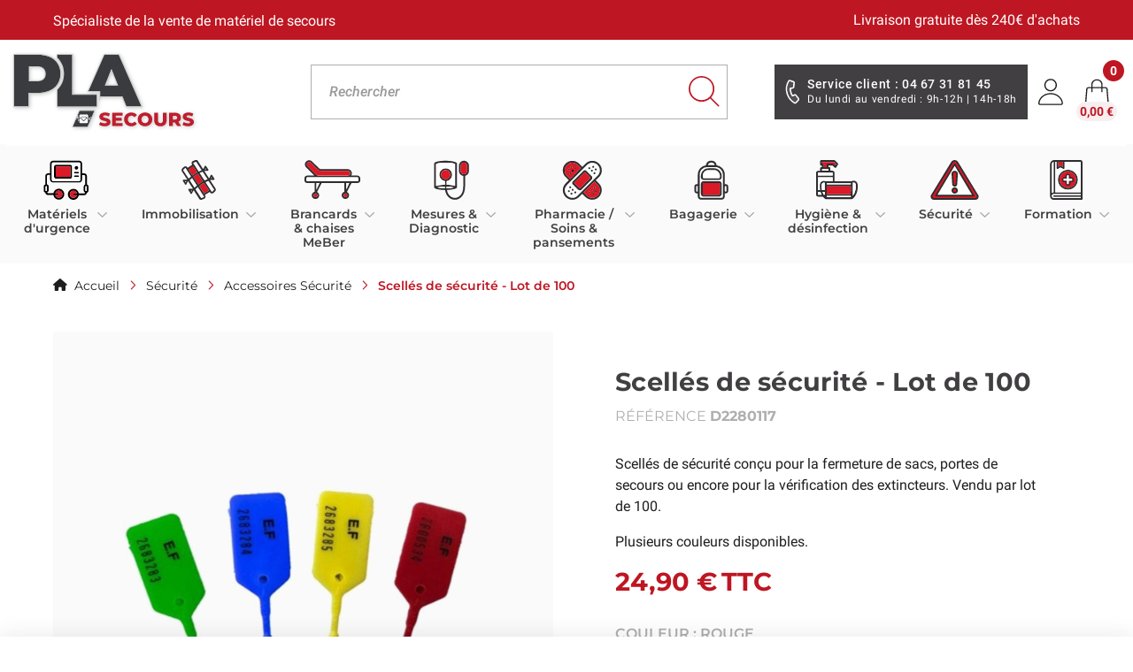

--- FILE ---
content_type: text/html; charset=utf-8
request_url: https://www.plasecours.com/accessoires-securite/119-71-scelles-de-securite-lot-de-100.html
body_size: 30564
content:
<!doctype html>
<html lang="fr-FR">
  <head>
    
      
  <meta charset="utf-8">


  <meta http-equiv="x-ua-compatible" content="ie=edge">


  <meta name="viewport" content="width=device-width, initial-scale=1">



  
                          <link rel="canonical" href="https://www.plasecours.com/accessoires-securite/119-scelles-de-securite-lot-de-100.html" />
            
  <title>Scellés de sécurité en polypropylène - Lot de 100 | PLA Secours</title>
  <meta name="description" content="Scellés de sécurité conçu pour la fermeture de sacs, portes de secours ou pour la vérification des extincteurs. Vendu par lot de 100. Plusieurs couleurs disponibles.">
  <meta name="keywords" content="">
    
      

  
    <script type="application/ld+json">
  {
    "@context": "https://schema.org",
    "@type": "Organization",
    "name" : "PLA Secours",
    "url" : "https://www.plasecours.com/"
          ,
      "logo": {
        "@type": "ImageObject",
        "url":"https://www.plasecours.com/img/logo-1681283558.jpg"
      }
      }
</script>

<script type="application/ld+json">
  {
    "@context": "https://schema.org",
    "@type": "WebPage",
    "isPartOf": {
      "@type": "WebSite",
      "url":  "https://www.plasecours.com/",
      "name": "PLA Secours"
    },
    "name": "Scellés de sécurité en polypropylène - Lot de 100 | PLA Secours",
    "url":  "https://www.plasecours.com/accessoires-securite/119-71-scelles-de-securite-lot-de-100.html"
  }
</script>


  <script type="application/ld+json">
    {
      "@context": "https://schema.org",
      "@type": "BreadcrumbList",
      "itemListElement": [
                  {
            "@type": "ListItem",
            "position": 1,
            "name": "Accueil",
            "item": "https://www.plasecours.com/"
          },                  {
            "@type": "ListItem",
            "position": 2,
            "name": "Sécurité",
            "item": "https://www.plasecours.com/153-securite"
          },                  {
            "@type": "ListItem",
            "position": 3,
            "name": "Accessoires Sécurité",
            "item": "https://www.plasecours.com/157-accessoires-securite"
          },                  {
            "@type": "ListItem",
            "position": 4,
            "name": "Scellés de sécurité - Lot de 100",
            "item": "https://www.plasecours.com/accessoires-securite/119-71-scelles-de-securite-lot-de-100.html#/couleur-rouge"
          }              ]
    }
  </script>
  

  
  <script type="application/ld+json">
  {
    "@context": "https://schema.org/",
    "@type": "Product",
	"@id": "#product-snippet-id",
    "name": "Scellés de sécurité - Lot de 100",
    "description": "Scellés de sécurité conçu pour la fermeture de sacs, portes de secours ou pour la vérification des extincteurs. Vendu par lot de 100. Plusieurs couleurs disponibles.",
    "category": "Accessoires Sécurité",
    "image" :"https://www.plasecours.com/278-home_default/scelles-de-securite-lot-de-100.jpg",    "sku": "D2280001",
    "mpn": "D2280001"
        ,
    "brand": {
      "@type": "Thing",
      "name": "PLA Secours"
    }
                ,
    "offers": {
      "@type": "Offer",
      "priceCurrency": "EUR",
      "name": "Scellés de sécurité - Lot de 100",
      "price": "24.9",
      "url": "https://www.plasecours.com/accessoires-securite/119-71-scelles-de-securite-lot-de-100.html#/10-couleur-rouge",
      "priceValidUntil": "2026-02-08",
              "image": ["https://www.plasecours.com/278-full_default/scelles-de-securite-lot-de-100.jpg"],
            "sku": "D2280001",
      "mpn": "D2280001",
                        "availability": "https://schema.org/InStock",
      "seller": {
        "@type": "Organization",
        "name": "PLA Secours"
      }
    }
      }
</script>


  
    
  

  
    <meta property="og:title" content="Scellés de sécurité en polypropylène - Lot de 100 | PLA Secours" />
    <meta property="og:description" content="Scellés de sécurité conçu pour la fermeture de sacs, portes de secours ou pour la vérification des extincteurs. Vendu par lot de 100. Plusieurs couleurs disponibles." />
    <meta property="og:url" content="https://www.plasecours.com/accessoires-securite/119-71-scelles-de-securite-lot-de-100.html" />
    <meta property="og:site_name" content="PLA Secours" />
      



  <script data-keepinline="true">
    var ajaxGetProductUrl = '//www.plasecours.com/module/cdc_googletagmanager/async';
    var ajaxShippingEvent = 1;
    var ajaxPaymentEvent = 1;

/* datalayer */
dataLayer = window.dataLayer || [];
    let cdcDatalayer = {"pageCategory":"product","event":"view_item","ecommerce":{"currency":"EUR","items":[{"item_name":"Scelles de securite - Lot de 100","item_id":"119-71","price":"20.75","price_tax_exc":"20.75","price_tax_inc":"24.9","item_category":"Securite","item_category2":"Accessoires Securite","item_variant":"Rouge","quantity":1,"google_business_vertical":"retail"}],"value":"20.75"},"google_tag_params":{"ecomm_pagetype":"product","ecomm_prodid":"119-71","ecomm_totalvalue":24.9,"ecomm_totalvalue_tax_exc":20.75,"ecomm_category":"Accessoires Securite"},"userLogged":0,"userId":"guest_432878"};
    dataLayer.push(cdcDatalayer);

/* call to GTM Tag */
(function(w,d,s,l,i){w[l]=w[l]||[];w[l].push({'gtm.start':
new Date().getTime(),event:'gtm.js'});var f=d.getElementsByTagName(s)[0],
j=d.createElement(s),dl=l!='dataLayer'?'&l='+l:'';j.async=true;j.src=
'https://www.googletagmanager.com/gtm.js?id='+i+dl;f.parentNode.insertBefore(j,f);
})(window,document,'script','dataLayer','GTM-W92BJNP6');

/* async call to avoid cache system for dynamic data */
dataLayer.push({
  'event': 'datalayer_ready'
});
</script>



  <script id="grc-widgets" src="https://widgets.guaranteed-reviews.com/static/widgets.min.js" data-public-key="01e55f2a9aeedfeb745c644c4df93399" data-lang="auto"></script>

<style>
    .product-miniature .product-price-and-shipping {
flex-direction: column !important;
}
</style>






  


            <link rel="preload" href="https://www.plasecours.com/themes/plasecours/assets/css/18eeb962c1760b659711c2c61479edf4.woff2" as="font" type="font/woff2" crossorigin>
            <link rel="preload" href="https://www.plasecours.com/themes/plasecours/assets/css/227c93190fe7f82de3f802ce0b614d3b.woff2" as="font" type="font/woff2" crossorigin>
            <link rel="preload" href="https://www.plasecours.com/themes/plasecours/assets/css/56c09b9a46af6a54eeb30e554f833d13.woff2" as="font" type="font/woff2" crossorigin>
            <link rel="preload" href="https://www.plasecours.com/themes/plasecours/assets/css/5a149f12aa95113d0648d2133696057a.woff2" as="font" type="font/woff2" crossorigin>
            <link rel="preload" href="https://www.plasecours.com/themes/plasecours/assets/css/5d6df38dd70f631c488bdec905f68464.woff2" as="font" type="font/woff2" crossorigin>
            <link rel="preload" href="https://www.plasecours.com/themes/plasecours/assets/css/acb6629fe45c43ad5d8ba47a1c95c9fd.woff2" as="font" type="font/woff2" crossorigin>
            <link rel="preload" href="https://www.plasecours.com/themes/plasecours/assets/css/b009a76ad6afe4ebd301e36f847a29be.woff2" as="font" type="font/woff2" crossorigin>
            <link rel="preload" href="https://www.plasecours.com/themes/plasecours/assets/css/b90a6e6485936df43c6f4d5ca8bb2015.woff2" as="font" type="font/woff2" crossorigin>
            <link rel="preload" href="https://www.plasecours.com/themes/plasecours/assets/css/f208b7b09860c24ed53fa54b56af06f2.woff2" as="font" type="font/woff2" crossorigin>
            <link rel="preload" href="https://www.plasecours.com/themes/plasecours/assets/css/f25d774ecfe0996f8eb574b643d41915.woff2" as="font" type="font/woff2" crossorigin>



  	

  <script type="text/javascript">
        var Chronopost = {"ajax_endpoint":"https:\/\/www.plasecours.com\/module\/chronopost\/ajax?ajax=1"};
        var PAYPLUG_DOMAIN = "https:\/\/secure.payplug.com";
        var controller_link = "https:\/\/www.plasecours.com\/module\/productcontact\/contact";
        var email_error = "Entrez un email valide";
        var enable_custom = false;
        var enable_email = true;
        var enable_file = false;
        var enable_first = true;
        var enable_last = true;
        var enable_message = true;
        var enable_phone = true;
        var file_size = "Votre fichier doit \u00eatre inf\u00e9rieur \u00e0";
        var fname_error = "Entrez un pr\u00e9nom valide";
        var form_theme = 0;
        var integratedPaymentError = "Paiement refus\u00e9, veuillez r\u00e9essayer.";
        var isMobile = false;
        var is_sandbox_mode = false;
        var lname_error = "Entrez un nom valide";
        var mail_error = "Vos donn\u00e9es ont \u00e9t\u00e9 envoy\u00e9es. Veuillez patienter.";
        var module_name = "payplug";
        var msg_error = "Entrez un message valide";
        var not_supported = "S\u00e9lectionnez un fichier correspondant aux extensions indiqu\u00e9es";
        var ok_label = "Ok";
        var payplug_ajax_url = "https:\/\/www.plasecours.com\/module\/payplug\/ajax";
        var phn_error = "Entrez un num\u00e9ro de t\u00e9l\u00e9phone valide";
        var prestashop = {"cart":{"products":[],"totals":{"total":{"type":"total","label":"Total","amount":0,"value":"0,00\u00a0\u20ac"},"total_including_tax":{"type":"total","label":"Total TTC","amount":0,"value":"0,00\u00a0\u20ac"},"total_excluding_tax":{"type":"total","label":"Total HT :","amount":0,"value":"0,00\u00a0\u20ac"}},"subtotals":{"products":{"type":"products","label":"Sous-total","amount":0,"value":"0,00\u00a0\u20ac"},"discounts":null,"shipping":{"type":"shipping","label":"Livraison","amount":0,"value":""},"tax":null},"products_count":0,"summary_string":"0 articles","vouchers":{"allowed":1,"added":[]},"discounts":[],"minimalPurchase":0,"minimalPurchaseRequired":""},"currency":{"id":1,"name":"Euro","iso_code":"EUR","iso_code_num":"978","sign":"\u20ac"},"customer":{"lastname":null,"firstname":null,"email":null,"birthday":null,"newsletter":null,"newsletter_date_add":null,"optin":null,"website":null,"company":null,"siret":null,"ape":null,"is_logged":false,"gender":{"type":null,"name":null},"addresses":[]},"language":{"name":"Fran\u00e7ais (French)","iso_code":"fr","locale":"fr-FR","language_code":"fr","is_rtl":"0","date_format_lite":"d\/m\/Y","date_format_full":"d\/m\/Y H:i:s","id":1},"page":{"title":"","canonical":"https:\/\/www.plasecours.com\/accessoires-securite\/119-scelles-de-securite-lot-de-100.html","meta":{"title":"Scell\u00e9s de s\u00e9curit\u00e9 en polypropyl\u00e8ne - Lot de 100 | PLA Secours","description":"Scell\u00e9s de s\u00e9curit\u00e9 con\u00e7u pour la fermeture de sacs, portes de secours ou pour la v\u00e9rification des extincteurs. Vendu par lot de 100. Plusieurs couleurs disponibles.","keywords":"","robots":"index"},"page_name":"product","body_classes":{"lang-fr":true,"lang-rtl":false,"country-FR":true,"currency-EUR":true,"layout-full-width":true,"page-product":true,"tax-display-enabled":true,"product-id-119":true,"product-Scell\u00e9s de s\u00e9curit\u00e9 - Lot de 100":true,"product-id-category-157":true,"product-id-manufacturer-0":true,"product-id-supplier-0":true,"product-available-for-order":true},"admin_notifications":[]},"shop":{"name":"PLA Secours","logo":"https:\/\/www.plasecours.com\/img\/logo-1681283558.jpg","stores_icon":"https:\/\/www.plasecours.com\/img\/logo_stores.png","favicon":"https:\/\/www.plasecours.com\/img\/favicon.ico"},"urls":{"base_url":"https:\/\/www.plasecours.com\/","current_url":"https:\/\/www.plasecours.com\/accessoires-securite\/119-71-scelles-de-securite-lot-de-100.html","shop_domain_url":"https:\/\/www.plasecours.com","img_ps_url":"https:\/\/www.plasecours.com\/img\/","img_cat_url":"https:\/\/www.plasecours.com\/img\/c\/","img_lang_url":"https:\/\/www.plasecours.com\/img\/l\/","img_prod_url":"https:\/\/www.plasecours.com\/img\/p\/","img_manu_url":"https:\/\/www.plasecours.com\/img\/m\/","img_sup_url":"https:\/\/www.plasecours.com\/img\/su\/","img_ship_url":"https:\/\/www.plasecours.com\/img\/s\/","img_store_url":"https:\/\/www.plasecours.com\/img\/st\/","img_col_url":"https:\/\/www.plasecours.com\/img\/co\/","img_url":"https:\/\/www.plasecours.com\/themes\/plasecours\/assets\/img\/","css_url":"https:\/\/www.plasecours.com\/themes\/plasecours\/assets\/css\/","js_url":"https:\/\/www.plasecours.com\/themes\/plasecours\/assets\/js\/","pic_url":"https:\/\/www.plasecours.com\/upload\/","pages":{"address":"https:\/\/www.plasecours.com\/adresse","addresses":"https:\/\/www.plasecours.com\/adresses","authentication":"https:\/\/www.plasecours.com\/connexion","cart":"https:\/\/www.plasecours.com\/panier","category":"https:\/\/www.plasecours.com\/index.php?controller=category","cms":"https:\/\/www.plasecours.com\/index.php?controller=cms","contact":"https:\/\/www.plasecours.com\/nous-contacter","discount":"https:\/\/www.plasecours.com\/reduction","guest_tracking":"https:\/\/www.plasecours.com\/suivi-commande-invite","history":"https:\/\/www.plasecours.com\/historique-commandes","identity":"https:\/\/www.plasecours.com\/identite","index":"https:\/\/www.plasecours.com\/","my_account":"https:\/\/www.plasecours.com\/mon-compte","order_confirmation":"https:\/\/www.plasecours.com\/confirmation-commande","order_detail":"https:\/\/www.plasecours.com\/index.php?controller=order-detail","order_follow":"https:\/\/www.plasecours.com\/suivi-commande","order":"https:\/\/www.plasecours.com\/commande","order_return":"https:\/\/www.plasecours.com\/index.php?controller=order-return","order_slip":"https:\/\/www.plasecours.com\/avoirs","pagenotfound":"https:\/\/www.plasecours.com\/page-introuvable","password":"https:\/\/www.plasecours.com\/recuperation-mot-de-passe","pdf_invoice":"https:\/\/www.plasecours.com\/index.php?controller=pdf-invoice","pdf_order_return":"https:\/\/www.plasecours.com\/index.php?controller=pdf-order-return","pdf_order_slip":"https:\/\/www.plasecours.com\/index.php?controller=pdf-order-slip","prices_drop":"https:\/\/www.plasecours.com\/promotions","product":"https:\/\/www.plasecours.com\/index.php?controller=product","search":"https:\/\/www.plasecours.com\/recherche","sitemap":"https:\/\/www.plasecours.com\/plan-site","stores":"https:\/\/www.plasecours.com\/magasins","supplier":"https:\/\/www.plasecours.com\/fournisseur","register":"https:\/\/www.plasecours.com\/connexion?create_account=1","order_login":"https:\/\/www.plasecours.com\/commande?login=1"},"alternative_langs":[],"theme_assets":"\/themes\/plasecours\/assets\/","actions":{"logout":"https:\/\/www.plasecours.com\/?mylogout="},"no_picture_image":{"bySize":{"thumb_cover":{"url":"https:\/\/www.plasecours.com\/img\/p\/fr-default-thumb_cover.jpg","width":100,"height":100},"cart_default":{"url":"https:\/\/www.plasecours.com\/img\/p\/fr-default-cart_default.jpg","width":125,"height":125},"small_default":{"url":"https:\/\/www.plasecours.com\/img\/p\/fr-default-small_default.jpg","width":284,"height":284},"home_default":{"url":"https:\/\/www.plasecours.com\/img\/p\/fr-default-home_default.jpg","width":320,"height":320},"medium_default":{"url":"https:\/\/www.plasecours.com\/img\/p\/fr-default-medium_default.jpg","width":452,"height":452},"large_default":{"url":"https:\/\/www.plasecours.com\/img\/p\/fr-default-large_default.jpg","width":700,"height":700},"full_default":{"url":"https:\/\/www.plasecours.com\/img\/p\/fr-default-full_default.jpg","width":1200,"height":1200}},"small":{"url":"https:\/\/www.plasecours.com\/img\/p\/fr-default-thumb_cover.jpg","width":100,"height":100},"medium":{"url":"https:\/\/www.plasecours.com\/img\/p\/fr-default-home_default.jpg","width":320,"height":320},"large":{"url":"https:\/\/www.plasecours.com\/img\/p\/fr-default-full_default.jpg","width":1200,"height":1200},"legend":""}},"configuration":{"display_taxes_label":true,"display_prices_tax_incl":true,"is_catalog":false,"show_prices":true,"opt_in":{"partner":false},"quantity_discount":{"type":"discount","label":"Remise sur prix unitaire"},"voucher_enabled":1,"return_enabled":0},"field_required":[],"breadcrumb":{"links":[{"title":"Accueil","url":"https:\/\/www.plasecours.com\/"},{"title":"S\u00e9curit\u00e9","url":"https:\/\/www.plasecours.com\/153-securite"},{"title":"Accessoires S\u00e9curit\u00e9","url":"https:\/\/www.plasecours.com\/157-accessoires-securite"},{"title":"Scell\u00e9s de s\u00e9curit\u00e9 - Lot de 100","url":"https:\/\/www.plasecours.com\/accessoires-securite\/119-71-scelles-de-securite-lot-de-100.html#\/couleur-rouge"}],"count":4},"link":{"protocol_link":"https:\/\/","protocol_content":"https:\/\/"},"time":1769271861,"static_token":"8d8cef5e33935e5ba90e76aefbc25af7","token":"5a45e486199c1087119513bdee315e8e","debug":false};
        var ps_checkoutApplePayUrl = "https:\/\/www.plasecours.com\/module\/ps_checkout\/applepay?token=8d8cef5e33935e5ba90e76aefbc25af7";
        var ps_checkoutAutoRenderDisabled = false;
        var ps_checkoutCancelUrl = "https:\/\/www.plasecours.com\/module\/ps_checkout\/cancel?token=8d8cef5e33935e5ba90e76aefbc25af7";
        var ps_checkoutCardBrands = ["MASTERCARD","VISA","AMEX","CB_NATIONALE"];
        var ps_checkoutCardFundingSourceImg = "\/modules\/ps_checkout\/views\/img\/payment-cards.png";
        var ps_checkoutCardLogos = {"AMEX":"\/modules\/ps_checkout\/views\/img\/amex.svg","CB_NATIONALE":"\/modules\/ps_checkout\/views\/img\/cb.svg","DINERS":"\/modules\/ps_checkout\/views\/img\/diners.svg","DISCOVER":"\/modules\/ps_checkout\/views\/img\/discover.svg","JCB":"\/modules\/ps_checkout\/views\/img\/jcb.svg","MAESTRO":"\/modules\/ps_checkout\/views\/img\/maestro.svg","MASTERCARD":"\/modules\/ps_checkout\/views\/img\/mastercard.svg","UNIONPAY":"\/modules\/ps_checkout\/views\/img\/unionpay.svg","VISA":"\/modules\/ps_checkout\/views\/img\/visa.svg"};
        var ps_checkoutCartProductCount = 0;
        var ps_checkoutCheckUrl = "https:\/\/www.plasecours.com\/module\/ps_checkout\/check?token=8d8cef5e33935e5ba90e76aefbc25af7";
        var ps_checkoutCheckoutTranslations = {"checkout.go.back.label":"Tunnel de commande","checkout.go.back.link.title":"Retourner au tunnel de commande","checkout.card.payment":"Paiement par carte","checkout.page.heading":"R\u00e9sum\u00e9 de commande","checkout.cart.empty":"Votre panier d'achat est vide.","checkout.page.subheading.card":"Carte","checkout.page.subheading.paypal":"PayPal","checkout.payment.by.card":"Vous avez choisi de payer par carte.","checkout.payment.by.paypal":"Vous avez choisi de payer par PayPal.","checkout.order.summary":"Voici un r\u00e9sum\u00e9 de votre commande :","checkout.order.amount.total":"Le montant total de votre panier est de","checkout.order.included.tax":"(TTC)","checkout.order.confirm.label":"Veuillez finaliser votre commande en cliquant sur &quot;Je valide ma commande&quot;","checkout.payment.token.delete.modal.header":"Voulez-vous supprimer cette m\u00e9thode de paiement ?","checkout.payment.token.delete.modal.content":"Cette m\u00e9thode de paiement sera supprim\u00e9e de votre compte :","checkout.payment.token.delete.modal.confirm-button":"Supprimer cette m\u00e9thode de paiement","checkout.payment.loader.processing-request":"Veuillez patienter, nous traitons votre demande...","checkout.payment.others.link.label":"Autres moyens de paiement","checkout.payment.others.confirm.button.label":"Je valide ma commande","checkout.form.error.label":"Une erreur s'est produite lors du paiement. Veuillez r\u00e9essayer ou contacter le support.","loader-component.label.header":"Merci pour votre achat !","loader-component.label.body":"Veuillez patienter, nous traitons votre paiement","loader-component.label.body.longer":"Veuillez patienter, cela prend un peu plus de temps...","payment-method-logos.title":"Paiement 100% s\u00e9curis\u00e9","express-button.cart.separator":"ou","express-button.checkout.express-checkout":"Achat rapide","ok":"Ok","cancel":"Annuler","paypal.hosted-fields.label.card-name":"Nom du titulaire de la carte","paypal.hosted-fields.placeholder.card-name":"Nom du titulaire de la carte","paypal.hosted-fields.label.card-number":"Num\u00e9ro de carte","paypal.hosted-fields.placeholder.card-number":"Num\u00e9ro de carte","paypal.hosted-fields.label.expiration-date":"Date d'expiration","paypal.hosted-fields.placeholder.expiration-date":"MM\/YY","paypal.hosted-fields.label.cvv":"Code de s\u00e9curit\u00e9","paypal.hosted-fields.placeholder.cvv":"XXX","error.paypal-sdk":"L'instance du PayPal JavaScript SDK est manquante","error.google-pay-sdk":"L'instance du Google Pay Javascript SDK est manquante","error.apple-pay-sdk":"L'instance du Apple Pay Javascript SDK est manquante","error.google-pay.transaction-info":"Une erreur est survenue lors de la r\u00e9cup\u00e9ration des informations sur la transaction Google Pay","error.apple-pay.payment-request":"Une erreur est survenue lors de la r\u00e9cup\u00e9ration des informations sur la transaction Apple Pay","error.paypal-sdk.contingency.cancel":"Authentification du titulaire de carte annul\u00e9e, veuillez choisir un autre moyen de paiement ou essayez de nouveau.","error.paypal-sdk.contingency.error":"Une erreur est survenue lors de l'authentification du titulaire de la carte, veuillez choisir un autre moyen de paiement ou essayez de nouveau.","error.paypal-sdk.contingency.failure":"Echec de l'authentification du titulaire de la carte, veuillez choisir un autre moyen de paiement ou essayez de nouveau.","error.paypal-sdk.contingency.unknown":"L'identit\u00e9 du titulaire de la carte n'a pas pu \u00eatre v\u00e9rifi\u00e9e, veuillez choisir un autre moyen de paiement ou essayez de nouveau.","APPLE_PAY_MERCHANT_SESSION_VALIDATION_ERROR":"Nous ne pouvons pas traiter votre paiement Apple Pay pour le moment. Cela peut \u00eatre d\u00fb \u00e0 un probl\u00e8me de v\u00e9rification de la configuration du paiement pour ce site. Veuillez r\u00e9essayer plus tard ou choisir un autre moyen de paiement.","APPROVE_APPLE_PAY_VALIDATION_ERROR":"Un probl\u00e8me est survenu lors du traitement de votre paiement Apple Pay. Veuillez v\u00e9rifier les d\u00e9tails de votre commande et r\u00e9essayer, ou utilisez un autre mode de paiement."};
        var ps_checkoutCheckoutUrl = "https:\/\/www.plasecours.com\/commande";
        var ps_checkoutConfirmUrl = "https:\/\/www.plasecours.com\/confirmation-commande";
        var ps_checkoutCreateUrl = "https:\/\/www.plasecours.com\/module\/ps_checkout\/create?token=8d8cef5e33935e5ba90e76aefbc25af7";
        var ps_checkoutCustomMarks = {"google_pay":"\/modules\/ps_checkout\/views\/img\/google_pay.svg"};
        var ps_checkoutExpressCheckoutCartEnabled = false;
        var ps_checkoutExpressCheckoutOrderEnabled = false;
        var ps_checkoutExpressCheckoutProductEnabled = false;
        var ps_checkoutExpressCheckoutSelected = false;
        var ps_checkoutExpressCheckoutUrl = "https:\/\/www.plasecours.com\/module\/ps_checkout\/ExpressCheckout?token=8d8cef5e33935e5ba90e76aefbc25af7";
        var ps_checkoutFundingSource = "paypal";
        var ps_checkoutFundingSourcesSorted = ["paypal","google_pay"];
        var ps_checkoutGooglePayUrl = "https:\/\/www.plasecours.com\/module\/ps_checkout\/googlepay?token=8d8cef5e33935e5ba90e76aefbc25af7";
        var ps_checkoutHostedFieldsContingencies = "SCA_WHEN_REQUIRED";
        var ps_checkoutHostedFieldsEnabled = false;
        var ps_checkoutIconsPath = "\/modules\/ps_checkout\/views\/img\/icons\/";
        var ps_checkoutLoaderImage = "\/modules\/ps_checkout\/views\/img\/loader.svg";
        var ps_checkoutPartnerAttributionId = "PrestaShop_Cart_PSXO_PSDownload";
        var ps_checkoutPayLaterCartPageButtonEnabled = false;
        var ps_checkoutPayLaterCategoryPageBannerEnabled = false;
        var ps_checkoutPayLaterHomePageBannerEnabled = false;
        var ps_checkoutPayLaterOrderPageBannerEnabled = false;
        var ps_checkoutPayLaterOrderPageButtonEnabled = false;
        var ps_checkoutPayLaterOrderPageMessageEnabled = false;
        var ps_checkoutPayLaterProductPageBannerEnabled = false;
        var ps_checkoutPayLaterProductPageButtonEnabled = false;
        var ps_checkoutPayLaterProductPageMessageEnabled = false;
        var ps_checkoutPayPalButtonConfiguration = "";
        var ps_checkoutPayPalEnvironment = "LIVE";
        var ps_checkoutPayPalOrderId = "";
        var ps_checkoutPayPalSdkConfig = {"clientId":"AXjYFXWyb4xJCErTUDiFkzL0Ulnn-bMm4fal4G-1nQXQ1ZQxp06fOuE7naKUXGkq2TZpYSiI9xXbs4eo","merchantId":"TVY3RACND4L6Q","currency":"EUR","intent":"capture","commit":"false","vault":"false","integrationDate":"2022-14-06","dataPartnerAttributionId":"PrestaShop_Cart_PSXO_PSDownload","dataCspNonce":"","dataEnable3ds":"true","disableFunding":"paylater,card,bancontact,eps,ideal,mybank,p24,blik","components":"marks,funding-eligibility,googlepay"};
        var ps_checkoutPayWithTranslations = {"paypal":"Payer avec un compte PayPal","google_pay":"Payer avec Google Pay"};
        var ps_checkoutPaymentMethodLogosTitleImg = "\/modules\/ps_checkout\/views\/img\/icons\/lock_checkout.svg";
        var ps_checkoutPaymentUrl = "https:\/\/www.plasecours.com\/module\/ps_checkout\/payment?token=8d8cef5e33935e5ba90e76aefbc25af7";
        var ps_checkoutRenderPaymentMethodLogos = true;
        var ps_checkoutValidateUrl = "https:\/\/www.plasecours.com\/module\/ps_checkout\/validate?token=8d8cef5e33935e5ba90e76aefbc25af7";
        var ps_checkoutVaultUrl = "https:\/\/www.plasecours.com\/module\/ps_checkout\/vault?token=8d8cef5e33935e5ba90e76aefbc25af7";
        var ps_checkoutVersion = "7.5.0.5";
        var psemailsubscription_subscription = "https:\/\/www.plasecours.com\/module\/ps_emailsubscription\/subscription";
        var psr_icon_color = "#2F2D2F";
        var site_key = "";
        var submit_error = "Votre demande n'a pas pu \u00eatre envoy\u00e9e. Veuillez r\u00e9essayer plus tard.";
        var submit_success = "Votre demande a \u00e9t\u00e9 envoy\u00e9e avec succ\u00e8s.";
      </script>
		<link rel="stylesheet" href="/modules/ps_checkout/views/css/payments.css?version=7.5.0.5" media="all">
		<link rel="stylesheet" href="https://fonts.googleapis.com/css?family=Montserrat" media="all">
		<link rel="stylesheet" href="https://www.plasecours.com/themes/plasecours/assets/cache/theme-2ac25b198.css" media="all">
	
	


        <link rel="preload" href="/modules/creativeelements/views/lib/ceicons/fonts/ceicons.woff2?fj664s"
            as="font" type="font/woff2" crossorigin>
        <!--CE-JS-->


  <link rel="icon" type="image/vnd.microsoft.icon" href="https://www.plasecours.com/img/favicon.ico?1681283834">
  <link rel="shortcut icon" type="image/x-icon" href="https://www.plasecours.com/img/favicon.ico?1681283834">
  <meta name="theme-color" content="#000">

    
  <meta property="og:type" content="product">
      <meta property="og:image" content="https://www.plasecours.com/278-full_default/scelles-de-securite-lot-de-100.jpg">
        <meta property="product:pretax_price:amount" content="20.75">
    <meta property="product:pretax_price:currency" content="EUR">
    <meta property="product:price:amount" content="24.9">
    <meta property="product:price:currency" content="EUR">
    
  </head>
  <body id="product" class="lang-fr country-fr currency-eur layout-full-width page-product tax-display-enabled product-id-119 product-scelles-de-securite-lot-de-100 product-id-category-157 product-id-manufacturer-0 product-id-supplier-0 product-available-for-order elementor-page elementor-page-119030101">
    <svg aria-hidden="true" style="position: absolute; width: 0; height: 0; overflow: hidden;" version="1.1" xmlns="http://www.w3.org/2000/svg" xmlns:xlink="http://www.w3.org/1999/xlink">
  <defs>
    <symbol fill="none" xmlns="http://www.w3.org/2000/svg" viewBox="0 0 29 35" id="phone">
      <path d="m22.891 25.664-3.3-4.3c-.688-.91-1.847-1.22-2.775-.848l-2.197.861c-1.44-2.353-2.171-5.034-2.149-7.823l2.287-.422c1.096-.224 1.934-1.035 2.026-2.15l.599-5.326c.117-1.21-.616-2.339-1.679-2.623l-4.487-1.41c-1.063-.285-2.21.133-2.785 1.118-3.02 5.091-3.775 10.997-2.197 16.7 1.578 5.703 5.186 10.396 10.207 13.295.167.148.36.2.554.252.869.232 1.771-.044 2.461-.687l3.212-3.487c.839-.81.885-2.144.223-3.15Zm-1.728 1.814-3.213 3.488c-.148.167-.367.212-.534.064-4.564-2.672-7.864-6.973-9.281-12.115a19.5 19.5 0 0 1 1.976-15.103c.052-.193.271-.238.464-.186l4.488 1.41.097.025c.097.026.238.27.212.368l-.599 5.326c-.052.193-.2.36-.297.335l-3.163.601c-.438.09-.857.495-.864.907-.282 3.756.796 7.46 2.854 10.6a1.23 1.23 0 0 0 1.23.433l3.002-1.162c.123-.07.316-.019.483.13l3.203 4.274c.045.22.09.438-.058.605Z" fill="#fff"></path>
      <path d="m21.163 27.479-3.212 3.487c-.149.167-.368.212-.535.064-4.564-2.672-7.863-6.973-9.28-12.115A19.5 19.5 0 0 1 10.11 3.812c.052-.193.271-.238.464-.186l4.489 1.41.096.025c.097.026.238.271.212.368l-.599 5.326c-.051.193-.2.36-.296.335l-3.164.601c-.438.09-.857.495-.864.908-.282 3.755.796 7.46 2.854 10.6.308.393.791.522 1.23.432l3.002-1.162c.123-.07.316-.019.483.13l3.203 4.274c.045.22.09.438-.058.606Z" fill="#535053"></path>
    </symbol>
    <symbol fill="none" xmlns="http://www.w3.org/2000/svg" viewBox="0 0 33 35" id="user">
      <path d="M16.384 16.76C11.764 16.76 8 12.996 8 8.375 8 3.755 11.764 0 16.384 0c4.621 0 8.385 3.764 8.385 8.384 0 4.621-3.764 8.376-8.384 8.376Zm0-15.135a6.768 6.768 0 0 0-6.76 6.76 6.768 6.768 0 0 0 6.76 6.76 6.768 6.768 0 0 0 6.76-6.76c0-3.728-3.041-6.76-6.76-6.76ZM30.143 35H2.742a2.735 2.735 0 0 1-2.708-3.168c.587-3.655 2.564-6.95 5.569-9.278 2.97-2.301 6.814-3.574 10.83-3.574 4.017 0 7.861 1.273 10.83 3.574 3.006 2.338 4.982 5.632 5.57 9.278.126.794-.1 1.598-.624 2.211a2.692 2.692 0 0 1-2.066.957Zm-13.7-14.44c-7.528 0-13.764 4.846-14.83 11.516-.053.334.046.677.262.93.226.261.533.406.876.406h27.4c.344 0 .65-.145.876-.407.217-.252.316-.595.262-.93-1.083-6.669-7.32-11.515-14.847-11.515Z" fill="currentColor"></path>
    </symbol>
    <symbol fill="none" xmlns="http://www.w3.org/2000/svg" viewBox="0 0 33 35" id="shopping-bag">
    <path d="m32.659 32.864-.018-.181-1.594-19.216c-.109-1.304-1.295-2.319-2.707-2.319h-4.076V7.482c0-3.812-3.35-6.918-7.461-6.918-4.12 0-7.462 3.106-7.462 6.918v3.668H5.266c-1.413 0-2.6 1.014-2.708 2.318L.946 32.864c-.054.688.2 1.385.716 1.893.516.516 1.24.806 1.992.806H29.96c.752 0 1.485-.3 1.993-.806.507-.517.77-1.205.706-1.893ZM10.962 7.48c0-2.997 2.617-5.424 5.84-5.424 3.215 0 5.841 2.436 5.841 5.424v3.668H10.963V7.48Zm19.786 26.27-.045.037c-.2.18-.47.28-.752.28H3.654c-.308 0-.589-.117-.797-.326a.97.97 0 0 1-.29-.778L4.18 13.566c.045-.525.516-.941 1.087-.941H9.34v4.546c0 .407.362.742.815.742.444 0 .815-.335.815-.742v-4.546h11.672v4.546c0 .407.363.742.816.742.443 0 .814-.335.814-.742v-4.546h4.076c.561 0 1.04.416 1.086.941l1.612 19.398c.018.298-.09.58-.299.787Z" fill="currentColor"></path>
    </symbol>
    <symbol fill="none" xmlns="http://www.w3.org/2000/svg" viewBox="0 0 32 32" id="magnifier">
      <path d="M30.8 31.5c-.2 0-.4-.1-.5-.2l-8.1-8.1c-2.4 2.2-5.5 3.4-8.8 3.4-3.5 0-6.9-1.4-9.4-3.9-2.6-2.6-4-5.9-4-9.4s1.4-6.9 3.9-9.4S9.7 0 13.3 0c3.5 0 6.9 1.4 9.4 3.9s3.9 5.8 3.9 9.4c0 3.3-1.2 6.4-3.4 8.8l8.1 8.1c.3.3.3.8 0 1.1-.2.1-.4.2-.5.2Zm-17.5-30c-3.1 0-6.1 1.2-8.3 3.4-2.2 2.2-3.4 5.2-3.4 8.3 0 3.1 1.2 6.1 3.4 8.3 2.2 2.2 5.2 3.4 8.3 3.4 3.1 0 6.1-1.2 8.3-3.4 2.2-2.2 3.4-5.2 3.4-8.3 0-3.1-1.2-6.1-3.4-8.3-2.2-2.2-5.2-3.4-8.3-3.4Z" fill="currentColor"></path>
    </symbol>
    <symbol xmlns="http://www.w3.org/2000/svg" viewBox="0 0 45 45" id="facebook">
      <g>
        <path d="M45 22.5a22.5 22.5 0 0 1-19.38 22.28 21.42 21.42 0 0 1-3.12.22 22 22 0 0 1-3.91-.35A22.5 22.5 0 1 1 45 22.5Z" fill="#1877f2"></path>
        <path d="M25.62 19.57v4.22h6.24l-1 6.51h-5.24v14.48a21.42 21.42 0 0 1-3.12.22 22 22 0 0 1-3.91-.35V30.3h-5.72v-6.51h5.72v-4.95c0-5.64 3.35-8.76 8.49-8.76a34.48 34.48 0 0 1 5 .44v5.54h-2.8c-2.79 0-3.66 1.73-3.66 3.51Z" fill="#fff"></path>
      </g>
    </symbol>
    <symbol xmlns="http://www.w3.org/2000/svg" viewBox="0 0 45 45" id="linkedin">
      <g>
        <rect width="45" height="45" rx="7.65" fill="#2868b2"></rect>
        <path d="M7.34 17.24h6.51v20.9H7.34Zm3.25-10.38a3.77 3.77 0 1 1-3.77 3.76 3.77 3.77 0 0 1 3.77-3.76M17.92 17.24h6.23v2.86h.09a6.83 6.83 0 0 1 6.15-3.37c6.57 0 7.79 4.32 7.79 10v11.41h-6.49V28c0-2.42-.05-5.54-3.38-5.54s-3.9 2.64-3.9 5.36v10.32h-6.49Z" fill="#fff"></path>
      </g>
    </symbol>
    <symbol xmlns="http://www.w3.org/2000/svg" viewBox="0 0 45 45" id="instagram">
      <defs>
        <linearGradient id="a" x1="490.5" y1="-181.51" x2="552.39" y2="-119.61" gradientTransform="translate(-492.42 179.58)" gradientUnits="userSpaceOnUse">
          <stop offset="0" stop-color="#fbe18a"></stop>
          <stop offset=".21" stop-color="#fcbb45"></stop>
          <stop offset=".38" stop-color="#f75274"></stop>
          <stop offset=".52" stop-color="#d53692"></stop>
          <stop offset=".74" stop-color="#8f39ce"></stop>
          <stop offset="1" stop-color="#5b4fe9"></stop>
        </linearGradient>
      </defs>
      <g>
        <rect width="45" height="45" rx="7.65" transform="rotate(-90 22.5 22.5)" fill="url(#a)"></rect>
        <path d="M31.53 11.53a2 2 0 1 0 2 2 2 2 0 0 0-2-2ZM22.64 14.1A8.4 8.4 0 1 0 31 22.5a8.41 8.41 0 0 0-8.36-8.4Zm0 13.78A5.38 5.38 0 1 1 28 22.5a5.38 5.38 0 0 1-5.36 5.38Z" fill="#fff"></path>
        <path d="M29.31 39.56H15.69A10.26 10.26 0 0 1 5.44 29.31V15.69A10.26 10.26 0 0 1 15.69 5.44h13.62a10.26 10.26 0 0 1 10.25 10.25v13.62a10.26 10.26 0 0 1-10.25 10.25ZM15.69 8.65a7.05 7.05 0 0 0-7 7v13.66a7.05 7.05 0 0 0 7 7h13.62a7.05 7.05 0 0 0 7-7V15.69a7.05 7.05 0 0 0-7-7Z" fill="#fff"></path>
      </g>
    </symbol>
    <symbol xmlns="http://www.w3.org/2000/svg" viewBox="0 0 45 45" id="wordpress">
      <g>
        <path d="M33.6 16a9.9 9.9 0 0 1 1.1 7.7c-.5 2.2-1.4 4.3-2.1 6.5-.3.9-.6 1.8-1 2.8-.5-1.4-1-2.7-1.4-4-1.7-4.9-3.5-9.8-5.2-14.6-.2-.5-.2-.5.3-.5h2c.2 0 .2-.1.2-.3v-.7c0-.3-.1-.6-.1-.8a5.58 5.58 0 0 0-1.3 0h-9.9c-.2 0-.2.2-.2.4v.3a3.08 3.08 0 0 0 .1 1 3.78 3.78 0 0 0 1.2.1h.1a3.14 3.14 0 0 1 1.2.1c.3.1.3.7.5 1.1v.1c.8 2.3 1.6 4.5 2.4 6.8a.64.64 0 0 1 0 .6c-1.2 3.4-2.4 6.9-3.6 10.3 0 .1 0 .1-.1.2-.4-1.3-.9-2.5-1.3-3.7-1.8-5-3.5-10-5.3-15-.2-.5-.2-.5.3-.5h1.7c.3 0 .3-.1.3-.3v-.1c0-.5.1-1-.1-1.3h-.1a5.58 5.58 0 0 0-1.3 0H6.8C12.6 3.1 26.2.6 35.3 8.9a3.92 3.92 0 0 0-2.6.9 3.42 3.42 0 0 0-1.2 2.7 1.78 1.78 0 0 0 .4 1 27.07 27.07 0 0 1 1.7 2.5Z" fill="#00769c"></path>
        <path d="M27.6 40.6a18.57 18.57 0 0 1-10.7-.1c-.2-.1-.3-.1-.2-.4 1.9-5 3.8-9.9 5.7-14.9 0-.1.1-.1.1-.2.6 1.6 1.1 3.1 1.6 4.7 1.2 3.5 2.5 7 3.7 10.5.2.2.2.3-.2.4ZM41.1 25.3A18.64 18.64 0 0 1 31.4 39a36.16 36.16 0 0 1 1.3-3.5c1.9-5.2 3.8-10.5 5.6-15.7a15 15 0 0 0 .7-6.3 18.47 18.47 0 0 1 2.1 11.8ZM13.5 39a18.85 18.85 0 0 1-8.4-23.9c.3.5 8.4 23.5 8.4 23.9Z" fill="#00769c"></path>
        <path d="M22.5 0A22.5 22.5 0 1 0 45 22.5 22.53 22.53 0 0 0 22.5 0Zm14.8 37.3a20.64 20.64 0 0 1-14.8 6.1 20.88 20.88 0 0 1-14.8-6.1 20.64 20.64 0 0 1-6.1-14.8A20.47 20.47 0 0 1 7.7 7.7a20.64 20.64 0 0 1 14.8-6.1 20.88 20.88 0 0 1 14.8 6.1 20.64 20.64 0 0 1 6.1 14.8 20.47 20.47 0 0 1-6.1 14.8Z" fill="#00769c"></path>
        <path d="M37.3 7.7a20.64 20.64 0 0 0-14.8-6.1A20.47 20.47 0 0 0 7.7 7.7a20.64 20.64 0 0 0-6.1 14.8 20.88 20.88 0 0 0 6.1 14.8 20.64 20.64 0 0 0 14.8 6.1 20.88 20.88 0 0 0 14.8-6.1 20.64 20.64 0 0 0 6.1-14.8 20.47 20.47 0 0 0-6.1-14.8ZM5.1 15.1c.2.5 8.4 23.5 8.4 23.8-8.2-4.1-12.3-14.7-8.4-23.8Zm22.5 25.5a18.57 18.57 0 0 1-10.7-.1c-.2-.1-.3-.1-.2-.4 1.9-5 3.8-9.9 5.7-14.9 0-.1.1-.1.1-.2.6 1.6 1.1 3.1 1.6 4.7 1.2 3.5 2.5 7 3.7 10.5.2.2.2.3-.2.4ZM25 14.3c-.2-.5-.2-.5.3-.5h2c.2 0 .2-.1.2-.3v-.7c0-.3-.1-.6-.1-.8a5.58 5.58 0 0 0-1.3 0h-9.9c-.2 0-.2.2-.2.4v.3a3.08 3.08 0 0 0 .1 1 3.78 3.78 0 0 0 1.2.1h.1c.4 0 .9-.1 1.2.1s.3.7.5 1.1v.1c.8 2.3 1.6 4.5 2.4 6.8a.64.64 0 0 1 0 .6c-1.2 3.4-2.4 6.9-3.6 10.3 0 .1 0 .1-.1.2-.4-1.3-.9-2.5-1.3-3.7-1.8-5-3.5-10-5.3-15-.2-.5-.2-.5.3-.5h1.7c.3 0 .3-.1.3-.3v-.1c0-.5.1-1-.1-1.3h-.1a5.58 5.58 0 0 0-1.3 0H6.8C12.6 3 26.2.5 35.3 8.8a3.92 3.92 0 0 0-2.6.9 3.42 3.42 0 0 0-1.2 2.7 1.78 1.78 0 0 0 .4 1c.6.9 1.2 1.7 1.8 2.6a9.9 9.9 0 0 1 1.1 7.7c-.5 2.2-1.4 4.3-2.1 6.5-.3.9-.6 1.8-1 2.8-.5-1.4-1-2.7-1.4-4-1.8-4.9-3.5-9.8-5.3-14.7ZM31.3 39a36.16 36.16 0 0 1 1.3-3.5c1.9-5.2 3.8-10.5 5.6-15.7a15 15 0 0 0 .7-6.3A17.65 17.65 0 0 1 41 25.4c-.9 6-4.3 10.5-9.7 13.6Z" fill="#fff"></path>
      </g>
    </symbol>
  </defs>
</svg>
    
      <!-- Google Tag Manager (noscript) -->
<noscript><iframe src="https://www.googletagmanager.com/ns.html?id=GTM-W92BJNP6"
height="0" width="0" style="display:none;visibility:hidden"></iframe></noscript>
<!-- End Google Tag Manager (noscript) -->

    
    <main>
      
              
      <header id="header">
        
          	
  <div class="header-banner">
    							
<div
	class="nkm-topbanner"
	style=" color: #ffffff;">
	
	Spécialiste de la vente de matériel de secours

	</div>

    <div class="shipping-infos">
      Livraison gratuite dès 240€ d'achats
    </div>
  </div>



  <div class="header-nav"><div class="container"><div class="row"><div class="col-md-5 col-xs-12 hidden-sm-down"></div><div class="col-md-7 right-nav hidden-sm-down"></div></div></div></div>



  <div class="header-top">
    <div class="container">
      <div class="row header-main">
        <div class="col-md-4 col-lg-4 col-xl-3 hidden-sm-down" id="_desktop_logo">
                          
  <a href="https://www.plasecours.com/">
    <picture class="logo">
      <source media="(min-width: 768px)" type="image/svg+xml" srcset="https://www.plasecours.com/themes/plasecours/assets/img/pla-secours-logo.svg" height="85" width="209">
      <source media="(min-width: 768px)" srcset="https://www.plasecours.com/themes/plasecours/assets/img/pla-secours-logo.png 1x, https://www.plasecours.com/themes/plasecours/assets/img/pla-secours-logo@2x.png 2x" height="85" width="209">
      <source type="image/svg+xml" srcset="https://www.plasecours.com/themes/plasecours/assets/img/pla-secours-logo-mobile.svg" height="55" width="133">
      <img class="img-fluid" src="https://www.plasecours.com/themes/plasecours/assets/img/pla-secours-logo-mobile.png" alt="PLA Secours" height="55" width="133" decoding="async">
    </picture>
      </a>

                        
        </div>
        <div class="header-top1 col-md-6 col-lg-6 col-xl-5 col-xxl-5 hidden-sm-down">
          <!-- Block search module TOP -->
<div id="_desktop_search_widget" class="search-widget" data-search-controller-url="//www.plasecours.com/recherche">
	<a href="#" class="search-toggler hidden-md-up" aria-label="search">
		<i class="fa-light fa-magnifying-glass"></i>
	</a>
	<form method="get" action="//www.plasecours.com/recherche" class="search-form">
		<input type="hidden" name="controller" value="search">
		<input id="search_query_top" type="text" class="form-control" name="s" value="" placeholder="Rechercher" aria-label="Rechercher">
		<button type="submit" aria-label="Rechercher">
			<svg class="icon">
				<use xlink:href="#magnifier"></use>
			</svg>
			<span class="hidden-3xl-down">Rechercher</span>
		</button>
	</form>
</div>
<!-- /Block search module TOP -->

        </div>
        <div class="header-top2 right-top col-md-2 col-lg-2 col-xl-4 col-xxl-4 hidden-sm-down">
          <a href="tel:33467318145">
            <div class="customer-service-banner">
              <svg class="icon">
                <use xlink:href="#phone"></use>
              </svg>
              <div class="hidden-lg-down">
                <p class="h5 phone">Service client : 04 67 31 81 45</p>
                <p class="timetable">Du lundi au vendredi : 9h-12h | 14h-18h</p>
              </div>
            </div>
          </a>
          <div class="desktop_user_and_cart">
            <div id="_desktop_user_info">
  <div class="user-info">
                <a
        class="nkmobflnk"
        data-nkmobflnk-url="aHR0cHM6Ly93d3cucGxhc2Vjb3Vycy5jb20vY29ubmV4aW9uP2JhY2s9aHR0cHM6Ly93d3cucGxhc2Vjb3Vycy5jb20vYWNjZXNzb2lyZXMtc2VjdXJpdGUvMTE5LTcxLXNjZWxsZXMtZGUtc2VjdXJpdGUtbG90LWRlLTEwMC5odG1s"
        title="Identifiez-vous"
      >
        <svg class="icon">
          <use xlink:href="#user"></use>
        </svg>
              </a>
      </div>
</div>
<div id="_desktop_cart">
  <div class="blockcart cart-preview inactive" data-refresh-url="//www.plasecours.com/module/ps_shoppingcart/ajax">
    <div class="header">
              <svg class="icon">
          <use xlink:href="#shopping-bag"></use>
        </svg>
                <span class="cart-products-count">0</span>
        <span class="cart-total">0,00 €</span>
          </div>
  </div>
</div>


          </div>
        </div>
        <div class="hidden-md-up mobile">
          <div class="js-top-menu" id="_mobile_top_menu"></div>
          <div class="top-logo" id="_mobile_logo"></div>
          <div id="_mobile_search_widget" class="search-widget text-xs-right"></div>
          <div id="_mobile_user_info"></div>
          <div id="_mobile_cart"></div>
        </div>
      </div>
      <div class="row header-bottom hidden-sm-down">
        <div class="col-xs-12 position-static">
          
        </div>
      </div>
      <div id="mobile_top_menu_wrapper" class="row hidden-md-up" style="display:none;">
        <div class="js-top-menu-bottom">
          <div id="_mobile_currency_selector"></div>
          <div id="_mobile_language_selector"></div>
          <div id="_mobile_contact_link"></div>
        </div>
      </div>
    </div>
  </div>
  <div id="_desktop_top_menu">
        <div class="ets_mm_megamenu
        layout_layout1         show_icon_in_mobile                transition_fade        transition_floating                sticky_disabled                ets-dir-ltr        hook-default        single_layout         disable_sticky_mobile          hover         "
        data-bggray="bg_gray"
        >
        <div class="ets_mm_megamenu_content">
            <div class="container">
                <div class="ets_mm_megamenu_content_content">
                    <div class="ybc-menu-toggle ybc-menu-btn closed">
                        <div id="menu-icon">
                            <i class="fa-light fa-bars-staggered"></i>
                        </div>
                        Menu
                    </div>
                        <ul class="mm_menus_ul n-9">
        <li class="close_menu">
            <div class="pull-left">
                <span class="mm_menus_back">
                    <i class="icon-bar"></i>
                    <i class="icon-bar"></i>
                    <i class="icon-bar"></i>
                </span>
                Menu
            </div>
            <div class="pull-right">
                <span class="mm_menus_back_icon"></span>
                Retour
            </div>
        </li>
                    <li class="mm_menus_li mm_sub_align_full mm_has_sub hover "
                >
                <a class="ets_mm_url"                         href="https://www.plasecours.com/20-materiels-d-urgence"
                        style="font-size:16px;">
                    <span class="mm_menu_content_title">
                                                    <i class="fa pla-materiel-urgence"></i>
                                                <span class="mm_menu_content_title_content">
                            Matériels d&#039;urgence
                            <span class="mm_arrow"></span>                        </span>
                                            </span>
                </a>
                                                    <span class="arrow closed"></span>                                            <ul class="mm_columns_ul"
                            style=" width:calc(100% - 230px + 2px); left: 230px;right: 230px;">
                                                            <li class="mm_columns_li column_size_3  mm_has_sub">
                                                                            <ul class="mm_blocks_ul">
                                                                                            <li data-id-block="15" class="mm_blocks_li">
                                                        <div class="ets_mm_block mm_block_type_image mm_hide_title">
        <span class="h4"  style="font-size:16px">Matériels d&#039;Urgence</span>
        <div class="ets_mm_block_content">
                                                <span class="mm_img_content">
                        <img src="/img/ets_megamenu/400x400zoll.png" loading="lazy" alt="Matériels d&#039;Urgence" decoding="async">
                    </span>
                                    </div>
    </div>
    <div class="clearfix"></div>

                                                </li>
                                                                                    </ul>
                                                                    </li>
                                                            <li class="mm_columns_li column_size_3  mm_has_sub">
                                                                            <ul class="mm_blocks_ul">
                                                                                            <li data-id-block="17" class="mm_blocks_li">
                                                        <div class="ets_mm_block mm_block_type_category ">
        <span class="h4"  style="font-size:16px"><a href="https://www.plasecours.com/21-reanimation"  style="font-size:16px">Réanimation</a></span>
        <div class="ets_mm_block_content">
                                <ul class="ets_mm_categories">
                    <li >
                <a class="ets_mm_url" href="https://www.plasecours.com/23-accessoires-pour-defibrillateurs-et-consommables">Accessoires pour défibrillateurs et consommables</a>
                            </li>
                    <li >
                <a class="ets_mm_url" href="https://www.plasecours.com/22-defibrillateurs-dsa-et-dae-zoll">Défibrillateurs DSA et DAE ZOLL</a>
                            </li>
                    <li >
                <a class="ets_mm_url" href="https://www.plasecours.com/24-materiel-de-reanimation-d-urgence">Matériel de réanimation d&#039;urgence</a>
                            </li>
            </ul>
                    </div>
    </div>
    <div class="clearfix"></div>

                                                </li>
                                                                                            <li data-id-block="39" class="mm_blocks_li">
                                                        <div class="ets_mm_block mm_block_type_category ">
        <span class="h4"  style="font-size:16px"><a href="https://www.plasecours.com/31-urgences-1er-secours"  style="font-size:16px">Urgences &amp; 1er Secours</a></span>
        <div class="ets_mm_block_content">
                                <ul class="ets_mm_categories">
                    <li >
                <a class="ets_mm_url" href="https://www.plasecours.com/33-materiels-divers-1er-secours">Matériels / Divers 1er Secours</a>
                            </li>
                    <li >
                <a class="ets_mm_url" href="https://www.plasecours.com/32-trousse-de-secours-et-kits-d-urgence">Trousse de secours et kits d&#039;urgence</a>
                            </li>
            </ul>
                    </div>
    </div>
    <div class="clearfix"></div>

                                                </li>
                                                                                    </ul>
                                                                    </li>
                                                            <li class="mm_columns_li column_size_3  mm_has_sub">
                                                                            <ul class="mm_blocks_ul">
                                                                                            <li data-id-block="38" class="mm_blocks_li">
                                                        <div class="ets_mm_block mm_block_type_category ">
        <span class="h4"  style="font-size:16px"><a href="https://www.plasecours.com/25-oxygenotherapie"  style="font-size:16px">Oxygénothérapie</a></span>
        <div class="ets_mm_block_content">
                                <ul class="ets_mm_categories">
                    <li >
                <a class="ets_mm_url" href="https://www.plasecours.com/27-accessoires-aspiration">Accessoires Aspiration</a>
                            </li>
                    <li >
                <a class="ets_mm_url" href="https://www.plasecours.com/26-aspirateurs-de-mucosite-electriques-et-manuels">Aspirateurs de Mucosité électriques et manuels</a>
                            </li>
                    <li >
                <a class="ets_mm_url" href="https://www.plasecours.com/28-insufflateur-manuel-de-reanimation">Insufflateur manuel de réanimation</a>
                            </li>
                    <li >
                <a class="ets_mm_url" href="https://www.plasecours.com/29-masques-lunettes-oxygene">Masques &amp; Lunettes Oxygène</a>
                            </li>
            </ul>
                    </div>
    </div>
    <div class="clearfix"></div>

                                                </li>
                                                                                    </ul>
                                                                    </li>
                                                            <li class="mm_columns_li column_size_3  mm_has_sub">
                                                                            <ul class="mm_blocks_ul">
                                                                                            <li data-id-block="162" class="mm_blocks_li">
                                                        <div class="ets_mm_block mm_block_type_product mm_hide_title">
        <span class="h4"  style="font-size:16px">Produit Matériel d&#039;Urgence</span>
        <div class="ets_mm_block_content">
                            	          <article class="product-miniature js-product-miniature" data-id-product="34" data-id-product-attribute="0">
          <div class="thumbnail-container">
            
              <a href="https://www.plasecours.com/defibrillateurs-dsa-et-dae-zoll/34-defibrillateur-zoll-aed-plus-semi-automatique.html" class="thumbnail product-thumbnail">
                                    <img
                       src="https://www.plasecours.com/1449-home_default/defibrillateur-zoll-aed-plus-semi-automatique.jpg"
                       alt="Défibrillateur ZOLL AED Plus semi-automatique"
                       data-full-size-image-url = "https://www.plasecours.com/1449-home_default/defibrillateur-zoll-aed-plus-semi-automatique.jpg"
                  />
              </a>
            
            <div class="mm-product-description">
              
                <span class="h3 product-title h4" itemprop="name">
                    <a href="https://www.plasecours.com/defibrillateurs-dsa-et-dae-zoll/34-defibrillateur-zoll-aed-plus-semi-automatique.html">
                        Défibrillateur ZOLL AED...
                    </a>
                                    </span>
              
              
                            
                                  <div class="product-price-and-shipping">
                    <div class="grc-category-stars" data-product-id="34"data-product-sku="20100000102011020"></div>
                    <span itemprop="price" class="price">1 590,00 €</span>
                                        

                    
                  </div>
                              
                          </div>
            
              <ul class="product-flags">
                                  <li class="on-sale">Promo !</li>
                              </ul>
            
            <div class="highlighted-informations no-variants hidden-sm-down">
              <a
                href="#"
                class="quick-view"
                data-link-action="quickview"
              >
                <i class="material-icons search">&#xE8B6;</i> Aperçu rapide
              </a>

              
                              
            </div>
            
        
          </div>
        </article>
              <article class="product-miniature js-product-miniature" data-id-product="169" data-id-product-attribute="110">
          <div class="thumbnail-container">
            
              <a href="https://www.plasecours.com/insufflateur-manuel-de-reanimation/169-110-insufflateur-a-usage-unique-ambu-spur-ii.html#/33-taille-adulte" class="thumbnail product-thumbnail">
                                    <img
                       src="https://www.plasecours.com/370-home_default/insufflateur-a-usage-unique-ambu-spur-ii.jpg"
                       alt="Insufflateur à usage unique Ambu SPUR II"
                       data-full-size-image-url = "https://www.plasecours.com/370-home_default/insufflateur-a-usage-unique-ambu-spur-ii.jpg"
                  />
              </a>
            
            <div class="mm-product-description">
              
                <span class="h3 product-title h4" itemprop="name">
                    <a href="https://www.plasecours.com/insufflateur-manuel-de-reanimation/169-110-insufflateur-a-usage-unique-ambu-spur-ii.html#/33-taille-adulte">
                        Insufflateur à usage unique...
                    </a>
                                                                    <span class="product_combination"> Taille-Adulte</span>
                                    </span>
              
              
                            
                                  <div class="product-price-and-shipping">
                    <div class="grc-category-stars" data-product-id="169"data-product-sku="325023000"></div>
                    <span itemprop="price" class="price">27,50 €</span>
                                        

                    
                  </div>
                              
                          </div>
            
              <ul class="product-flags">
                              </ul>
            
            <div class="highlighted-informations no-variants hidden-sm-down">
              <a
                href="#"
                class="quick-view"
                data-link-action="quickview"
              >
                <i class="material-icons search">&#xE8B6;</i> Aperçu rapide
              </a>

              
                              
            </div>
            
        
          </div>
        </article>
                        </div>
    </div>
    <div class="clearfix"></div>

                                                </li>
                                                                                    </ul>
                                                                    </li>
                                                    </ul>
                                                </li>
                    <li class="mm_menus_li mm_sub_align_full mm_has_sub hover "
                >
                <a class="ets_mm_url"                         href="https://www.plasecours.com/35-materiel-d-immobilisation"
                        style="font-size:16px;">
                    <span class="mm_menu_content_title">
                                                    <i class="fa pla-immobilisation"></i>
                                                <span class="mm_menu_content_title_content">
                            Immobilisation
                            <span class="mm_arrow"></span>                        </span>
                                            </span>
                </a>
                                                    <span class="arrow closed"></span>                                            <ul class="mm_columns_ul"
                            style=" width:calc(100% - 230px + 2px); left: 230px;right: 230px;">
                                                            <li class="mm_columns_li column_size_3  mm_has_sub">
                                                                            <ul class="mm_blocks_ul">
                                                                                            <li data-id-block="40" class="mm_blocks_li">
                                                        <div class="ets_mm_block mm_block_type_image mm_hide_title">
        <span class="h4"  style="font-size:16px">Immobilisation</span>
        <div class="ets_mm_block_content">
                                                <span class="mm_img_content">
                        <img src="/img/ets_megamenu/ergon-categorie-400x400.jpg" loading="lazy" alt="Immobilisation" decoding="async">
                    </span>
                                    </div>
    </div>
    <div class="clearfix"></div>

                                                </li>
                                                                                    </ul>
                                                                    </li>
                                                            <li class="mm_columns_li column_size_3  mm_has_sub">
                                                                            <ul class="mm_blocks_ul">
                                                                                            <li data-id-block="42" class="mm_blocks_li">
                                                        <div class="ets_mm_block mm_block_type_category mm_hide_title">
        <span class="h4"  style="font-size:16px">Civière</span>
        <div class="ets_mm_block_content">
                                <ul class="ets_mm_categories">
                    <li >
                <a class="ets_mm_url" href="https://www.plasecours.com/36-civieres-d-immobilisation">Civières d&#039;immobilisation</a>
                            </li>
            </ul>
                    </div>
    </div>
    <div class="clearfix"></div>

                                                </li>
                                                                                            <li data-id-block="44" class="mm_blocks_li">
                                                        <div class="ets_mm_block mm_block_type_category mm_hide_title">
        <span class="h4"  style="font-size:16px">Attelles</span>
        <div class="ets_mm_block_content">
                                <ul class="ets_mm_categories">
                    <li >
                <a class="ets_mm_url" href="https://www.plasecours.com/38--attelles-d-immobilisation-d-un-membre">Attelles d&#039;immobilisation d&#039;un membre</a>
                            </li>
            </ul>
                    </div>
    </div>
    <div class="clearfix"></div>

                                                </li>
                                                                                            <li data-id-block="46" class="mm_blocks_li">
                                                        <div class="ets_mm_block mm_block_type_category ">
        <span class="h4"  style="font-size:16px"><a href="https://www.plasecours.com/40-matelas-a-depression"  style="font-size:16px">Matelas à Dépression</a></span>
        <div class="ets_mm_block_content">
                                <ul class="ets_mm_categories">
                    <li >
                <a class="ets_mm_url" href="https://www.plasecours.com/42-matelas-a-depression-compartimente">Matelas à Dépression compartimenté</a>
                            </li>
                    <li >
                <a class="ets_mm_url" href="https://www.plasecours.com/43-matelas-a-depression-non-compartimente">Matelas à dépression non-compartimenté</a>
                            </li>
            </ul>
                    </div>
    </div>
    <div class="clearfix"></div>

                                                </li>
                                                                                    </ul>
                                                                    </li>
                                                            <li class="mm_columns_li column_size_3  mm_has_sub">
                                                                            <ul class="mm_blocks_ul">
                                                                                            <li data-id-block="119" class="mm_blocks_li">
                                                        <div class="ets_mm_block mm_block_type_category mm_hide_title">
        <span class="h4"  style="font-size:16px">Ergon &amp; Plan Dur</span>
        <div class="ets_mm_block_content">
                                <ul class="ets_mm_categories">
                    <li >
                <a class="ets_mm_url" href="https://www.plasecours.com/37-ergon-plan-dur">Ergon &amp; Plan Dur</a>
                            </li>
            </ul>
                    </div>
    </div>
    <div class="clearfix"></div>

                                                </li>
                                                                                            <li data-id-block="121" class="mm_blocks_li">
                                                        <div class="ets_mm_block mm_block_type_category mm_hide_title">
        <span class="h4"  style="font-size:16px">Colliers Cervicaux</span>
        <div class="ets_mm_block_content">
                                <ul class="ets_mm_categories">
                    <li >
                <a class="ets_mm_url" href="https://www.plasecours.com/39-colliers-cervicaux-pour-immobilisation">Colliers Cervicaux pour immobilisation</a>
                            </li>
            </ul>
                    </div>
    </div>
    <div class="clearfix"></div>

                                                </li>
                                                                                            <li data-id-block="123" class="mm_blocks_li">
                                                        <div class="ets_mm_block mm_block_type_category mm_hide_title">
        <span class="h4"  style="font-size:16px">Accessoires Immobilisation</span>
        <div class="ets_mm_block_content">
                                <ul class="ets_mm_categories">
                    <li >
                <a class="ets_mm_url" href="https://www.plasecours.com/41-accessoires-immobilisation">Accessoires Immobilisation</a>
                            </li>
            </ul>
                    </div>
    </div>
    <div class="clearfix"></div>

                                                </li>
                                                                                    </ul>
                                                                    </li>
                                                            <li class="mm_columns_li column_size_3  mm_has_sub">
                                                                            <ul class="mm_blocks_ul">
                                                                                            <li data-id-block="41" class="mm_blocks_li">
                                                        <div class="ets_mm_block mm_block_type_product mm_hide_title">
        <span class="h4"  style="font-size:16px">Produit Immobilisation</span>
        <div class="ets_mm_block_content">
                            	          <article class="product-miniature js-product-miniature" data-id-product="83" data-id-product-attribute="51">
          <div class="thumbnail-container">
            
              <a href="https://www.plasecours.com/ergon-plan-dur/83-51-civiere-a-geometrie-variable-ergon-meber-adulte.html#/15-couleur-vert" class="thumbnail product-thumbnail">
                                    <img
                       src="https://www.plasecours.com/925-home_default/civiere-a-geometrie-variable-ergon-meber-adulte.jpg"
                       alt="Civière à géométrie variable ERGON MeBer - Adulte"
                       data-full-size-image-url = "https://www.plasecours.com/925-home_default/civiere-a-geometrie-variable-ergon-meber-adulte.jpg"
                  />
              </a>
            
            <div class="mm-product-description">
              
                <span class="h3 product-title h4" itemprop="name">
                    <a href="https://www.plasecours.com/ergon-plan-dur/83-51-civiere-a-geometrie-variable-ergon-meber-adulte.html#/15-couleur-vert">
                        Civière à géométrie...
                    </a>
                                                                    <span class="product_combination"> Couleur-Vert</span>
                                    </span>
              
              
                            
                                  <div class="product-price-and-shipping">
                    <div class="grc-category-stars" data-product-id="83"data-product-sku="16150/V"></div>
                    <span itemprop="price" class="price">840,00 €</span>
                                          

                      <span class="regular-price">909,00 €</span>
                                                              

                    
                  </div>
                              
                          </div>
            
              <ul class="product-flags">
                                  <li class="on-sale">Promo !</li>
                                  <li class="discount">-69,00 €</li>
                              </ul>
            
            <div class="highlighted-informations hidden-sm-down">
              <a
                href="#"
                class="quick-view"
                data-link-action="quickview"
              >
                <i class="material-icons search">&#xE8B6;</i> Aperçu rapide
              </a>

              
                                  <div class="variant-links hidden-sm-down">
      <a href="https://www.plasecours.com/ergon-plan-dur/83-51-civiere-a-geometrie-variable-ergon-meber-adulte.html#/15-couleur-vert"
       class="color"
       title="Vert"
       style="background-color: #70e000"     ><span class="sr-only">Vert</span></a>
      <a href="https://www.plasecours.com/ergon-plan-dur/83-52-civiere-a-geometrie-variable-ergon-meber-adulte.html#/16-couleur-jaune"
       class="color"
       title="Jaune"
       style="background-color: #fcf300"     ><span class="sr-only">Jaune</span></a>
    <span class="js-count count"></span>
</div>
                              
            </div>
            
        
          </div>
        </article>
              <article class="product-miniature js-product-miniature" data-id-product="96" data-id-product-attribute="0">
          <div class="thumbnail-container">
            
              <a href="https://www.plasecours.com/civieres-d-immobilisation/96-civiere-scoop-anti-trauma-pediatrique-maxima-6200-meber.html" class="thumbnail product-thumbnail">
                                    <img
                       src="https://www.plasecours.com/956-home_default/civiere-scoop-anti-trauma-pediatrique-maxima-6200-meber.jpg"
                       alt="Civière scoop anti-trauma pédiatrique Maxima 6200 MeBer"
                       data-full-size-image-url = "https://www.plasecours.com/956-home_default/civiere-scoop-anti-trauma-pediatrique-maxima-6200-meber.jpg"
                  />
              </a>
            
            <div class="mm-product-description">
              
                <span class="h3 product-title h4" itemprop="name">
                    <a href="https://www.plasecours.com/civieres-d-immobilisation/96-civiere-scoop-anti-trauma-pediatrique-maxima-6200-meber.html">
                        Civière scoop anti-trauma...
                    </a>
                                    </span>
              
              
                            
                                  <div class="product-price-and-shipping">
                    <div class="grc-category-stars" data-product-id="96"data-product-sku="6200"></div>
                    <span itemprop="price" class="price">423,00 €</span>
                                        

                    
                  </div>
                              
                          </div>
            
              <ul class="product-flags">
                              </ul>
            
            <div class="highlighted-informations no-variants hidden-sm-down">
              <a
                href="#"
                class="quick-view"
                data-link-action="quickview"
              >
                <i class="material-icons search">&#xE8B6;</i> Aperçu rapide
              </a>

              
                              
            </div>
            
        
          </div>
        </article>
                        </div>
    </div>
    <div class="clearfix"></div>

                                                </li>
                                                                                    </ul>
                                                                    </li>
                                                    </ul>
                                                </li>
                    <li class="mm_menus_li mm_sub_align_full mm_has_sub hover "
                >
                <a class="ets_mm_url"                         href="https://www.plasecours.com/44-brancards-chaises-meber"
                        style="font-size:16px;">
                    <span class="mm_menu_content_title">
                                                    <i class="fa pla-brancards-chaises"></i>
                                                <span class="mm_menu_content_title_content">
                            Brancards &amp; chaises MeBer
                            <span class="mm_arrow"></span>                        </span>
                                            </span>
                </a>
                                                    <span class="arrow closed"></span>                                            <ul class="mm_columns_ul"
                            style=" width:calc(100% - 230px + 2px); left: 230px;right: 230px;">
                                                            <li class="mm_columns_li column_size_3  mm_has_sub">
                                                                            <ul class="mm_blocks_ul">
                                                                                            <li data-id-block="49" class="mm_blocks_li">
                                                        <div class="ets_mm_block mm_block_type_image mm_hide_title">
        <span class="h4"  style="font-size:16px">Image Brancard &amp; Chaises</span>
        <div class="ets_mm_block_content">
                                                <span class="mm_img_content">
                        <img src="/img/ets_megamenu/merber-categorie-400x400.jpg" loading="lazy" alt="Image Brancard &amp; Chaises" decoding="async">
                    </span>
                                    </div>
    </div>
    <div class="clearfix"></div>

                                                </li>
                                                                                    </ul>
                                                                    </li>
                                                            <li class="mm_columns_li column_size_3  mm_has_sub">
                                                                            <ul class="mm_blocks_ul">
                                                                                            <li data-id-block="51" class="mm_blocks_li">
                                                        <div class="ets_mm_block mm_block_type_category ">
        <span class="h4"  style="font-size:16px"><a href="https://www.plasecours.com/45-brancards"  style="font-size:16px">Brancards</a></span>
        <div class="ets_mm_block_content">
                                <ul class="ets_mm_categories">
                    <li >
                <a class="ets_mm_url" href="https://www.plasecours.com/52-brancards-meber">Brancards MeBer</a>
                            </li>
                    <li >
                <a class="ets_mm_url" href="https://www.plasecours.com/53-civieres-de-secours">Civières de Secours</a>
                            </li>
            </ul>
                    </div>
    </div>
    <div class="clearfix"></div>

                                                </li>
                                                                                            <li data-id-block="53" class="mm_blocks_li">
                                                        <div class="ets_mm_block mm_block_type_category mm_hide_title">
        <span class="h4"  style="font-size:16px">Gamme Bariatrique</span>
        <div class="ets_mm_block_content">
                                <ul class="ets_mm_categories">
                    <li >
                <a class="ets_mm_url" href="https://www.plasecours.com/47-brancards-et-accessoires-bariatriques">Brancards et accessoires bariatriques</a>
                            </li>
            </ul>
                    </div>
    </div>
    <div class="clearfix"></div>

                                                </li>
                                                                                            <li data-id-block="55" class="mm_blocks_li">
                                                        <div class="ets_mm_block mm_block_type_category mm_hide_title">
        <span class="h4"  style="font-size:16px">Accessoires Brancards</span>
        <div class="ets_mm_block_content">
                                <ul class="ets_mm_categories">
                    <li >
                <a class="ets_mm_url" href="https://www.plasecours.com/49-accessoires-pour-brancards">Accessoires pour brancards</a>
                            </li>
            </ul>
                    </div>
    </div>
    <div class="clearfix"></div>

                                                </li>
                                                                                            <li data-id-block="57" class="mm_blocks_li">
                                                        <div class="ets_mm_block mm_block_type_category mm_hide_title">
        <span class="h4"  style="font-size:16px">Literie</span>
        <div class="ets_mm_block_content">
                                <ul class="ets_mm_categories">
                    <li >
                <a class="ets_mm_url" href="https://www.plasecours.com/51-literie-brancard-ambulance">Literie brancard ambulance</a>
                            </li>
            </ul>
                    </div>
    </div>
    <div class="clearfix"></div>

                                                </li>
                                                                                            <li data-id-block="170" class="mm_blocks_li">
                                                        <div class="ets_mm_block mm_block_type_category mm_hide_title">
        <span class="h4"  style="font-size:16px">Matériel funéraire</span>
        <div class="ets_mm_block_content">
                                <ul class="ets_mm_categories">
                    <li >
                <a class="ets_mm_url" href="https://www.plasecours.com/169-materiel-funeraire">Matériel funéraire</a>
                            </li>
            </ul>
                    </div>
    </div>
    <div class="clearfix"></div>

                                                </li>
                                                                                    </ul>
                                                                    </li>
                                                            <li class="mm_columns_li column_size_3  mm_has_sub">
                                                                            <ul class="mm_blocks_ul">
                                                                                            <li data-id-block="125" class="mm_blocks_li">
                                                        <div class="ets_mm_block mm_block_type_category ">
        <span class="h4"  style="font-size:16px"><a href="https://www.plasecours.com/46-chaises"  style="font-size:16px">Chaises</a></span>
        <div class="ets_mm_block_content">
                                <ul class="ets_mm_categories">
                    <li >
                <a class="ets_mm_url" href="https://www.plasecours.com/56-chaise-portoir-electrique-a-chenilles">Chaise portoir électrique à chenilles</a>
                            </li>
                    <li >
                <a class="ets_mm_url" href="https://www.plasecours.com/55-chaise-portoir-et-d-evacuation-manuelle">Chaise portoir et d&#039;évacuation manuelle</a>
                            </li>
            </ul>
                    </div>
    </div>
    <div class="clearfix"></div>

                                                </li>
                                                                                            <li data-id-block="127" class="mm_blocks_li">
                                                        <div class="ets_mm_block mm_block_type_category mm_hide_title">
        <span class="h4"  style="font-size:16px">Transferts</span>
        <div class="ets_mm_block_content">
                                <ul class="ets_mm_categories">
                    <li >
                <a class="ets_mm_url" href="https://www.plasecours.com/48-draps-de-glisse-et-de-transfert">Draps de glisse et de transfert</a>
                            </li>
            </ul>
                    </div>
    </div>
    <div class="clearfix"></div>

                                                </li>
                                                                                            <li data-id-block="129" class="mm_blocks_li">
                                                        <div class="ets_mm_block mm_block_type_category mm_hide_title">
        <span class="h4"  style="font-size:16px">Accessoires Chaises</span>
        <div class="ets_mm_block_content">
                                <ul class="ets_mm_categories">
                    <li >
                <a class="ets_mm_url" href="https://www.plasecours.com/50-accessoires-pour-chaises-portoirs">Accessoires pour chaises portoirs</a>
                            </li>
            </ul>
                    </div>
    </div>
    <div class="clearfix"></div>

                                                </li>
                                                                                    </ul>
                                                                    </li>
                                                            <li class="mm_columns_li column_size_3  mm_has_sub">
                                                                            <ul class="mm_blocks_ul">
                                                                                            <li data-id-block="50" class="mm_blocks_li">
                                                        <div class="ets_mm_block mm_block_type_product mm_hide_title">
        <span class="h4"  style="font-size:16px">Produit Brancards &amp; Chaises</span>
        <div class="ets_mm_block_content">
                            	          <article class="product-miniature js-product-miniature" data-id-product="44" data-id-product-attribute="0">
          <div class="thumbnail-container">
            
              <a href="https://www.plasecours.com/brancards-meber/44-brancard-mercury-4-meber.html" class="thumbnail product-thumbnail">
                                    <img
                       src="https://www.plasecours.com/78-home_default/brancard-mercury-4-meber.jpg"
                       alt="Brancard Mercury 4 MeBer"
                       data-full-size-image-url = "https://www.plasecours.com/78-home_default/brancard-mercury-4-meber.jpg"
                  />
              </a>
            
            <div class="mm-product-description">
              
                <span class="h3 product-title h4" itemprop="name">
                    <a href="https://www.plasecours.com/brancards-meber/44-brancard-mercury-4-meber.html">
                        Brancard Mercury 4 MeBer
                    </a>
                                    </span>
              
              
                            
                                  <div class="product-price-and-shipping">
                    <div class="grc-category-stars" data-product-id="44"data-product-sku="7070/4RG/PROOF"></div>
                    <span itemprop="price" class="price">4 790,00 €</span>
                                        

                    
                  </div>
                              
                          </div>
            
              <ul class="product-flags">
                              </ul>
            
            <div class="highlighted-informations no-variants hidden-sm-down">
              <a
                href="#"
                class="quick-view"
                data-link-action="quickview"
              >
                <i class="material-icons search">&#xE8B6;</i> Aperçu rapide
              </a>

              
                              
            </div>
            
        
          </div>
        </article>
              <article class="product-miniature js-product-miniature" data-id-product="134" data-id-product-attribute="0">
          <div class="thumbnail-container">
            
              <a href="https://www.plasecours.com/chaise-portoir-et-d-evacuation-manuelle/134-chaise-extra.html" class="thumbnail product-thumbnail">
                                    <img
                       src="https://www.plasecours.com/298-home_default/chaise-extra.jpg"
                       alt="Chaise EXTRA"
                       data-full-size-image-url = "https://www.plasecours.com/298-home_default/chaise-extra.jpg"
                  />
              </a>
            
            <div class="mm-product-description">
              
                <span class="h3 product-title h4" itemprop="name">
                    <a href="https://www.plasecours.com/chaise-portoir-et-d-evacuation-manuelle/134-chaise-extra.html">
                        Chaise EXTRA
                    </a>
                                    </span>
              
              
                            
                                  <div class="product-price-and-shipping">
                    <div class="grc-category-stars" data-product-id="134"data-product-sku="670/BR"></div>
                    <span itemprop="price" class="price">3 565,00 €</span>
                                        

                    
                  </div>
                              
                          </div>
            
              <ul class="product-flags">
                              </ul>
            
            <div class="highlighted-informations no-variants hidden-sm-down">
              <a
                href="#"
                class="quick-view"
                data-link-action="quickview"
              >
                <i class="material-icons search">&#xE8B6;</i> Aperçu rapide
              </a>

              
                              
            </div>
            
        
          </div>
        </article>
                        </div>
    </div>
    <div class="clearfix"></div>

                                                </li>
                                                                                    </ul>
                                                                    </li>
                                                    </ul>
                                                </li>
                    <li class="mm_menus_li mm_sub_align_full mm_has_sub hover "
                >
                <a class="ets_mm_url"                         href="https://www.plasecours.com/57-mesures-diagnostic"
                        style="font-size:16px;">
                    <span class="mm_menu_content_title">
                                                    <i class="fa pla-diagnostic"></i>
                                                <span class="mm_menu_content_title_content">
                            Mesures &amp; Diagnostic
                            <span class="mm_arrow"></span>                        </span>
                                            </span>
                </a>
                                                    <span class="arrow closed"></span>                                            <ul class="mm_columns_ul"
                            style=" width:calc(100% - 230px + 2px); left: 230px;right: 230px;">
                                                            <li class="mm_columns_li column_size_3  mm_has_sub">
                                                                            <ul class="mm_blocks_ul">
                                                                                            <li data-id-block="61" class="mm_blocks_li">
                                                        <div class="ets_mm_block mm_block_type_image mm_hide_title">
        <span class="h4"  style="font-size:16px">Image Mesures &amp; Diagnostic</span>
        <div class="ets_mm_block_content">
                                                <span class="mm_img_content">
                        <img src="/img/ets_megamenu/diag-categorie-400x400.jpg" loading="lazy" alt="Image Mesures &amp; Diagnostic" decoding="async">
                    </span>
                                    </div>
    </div>
    <div class="clearfix"></div>

                                                </li>
                                                                                    </ul>
                                                                    </li>
                                                            <li class="mm_columns_li column_size_3  mm_has_sub">
                                                                            <ul class="mm_blocks_ul">
                                                                                            <li data-id-block="59" class="mm_blocks_li">
                                                        <div class="ets_mm_block mm_block_type_category ">
        <span class="h4"  style="font-size:16px"><a href="https://www.plasecours.com/58-diagnostic"  style="font-size:16px">Diagnostic</a></span>
        <div class="ets_mm_block_content">
                                <ul class="ets_mm_categories">
                    <li >
                <a class="ets_mm_url" href="https://www.plasecours.com/69-accessoires-diagnostic">Accessoires Diagnostic</a>
                            </li>
                    <li >
                <a class="ets_mm_url" href="https://www.plasecours.com/68-appareils-de-tests-respiratoires">Appareils de Tests Respiratoires</a>
                            </li>
                    <li >
                <a class="ets_mm_url" href="https://www.plasecours.com/66-ecg">ECG</a>
                            </li>
                    <li >
                <a class="ets_mm_url" href="https://www.plasecours.com/67-materiel-de-mesure-de-la-glycemie-et-accessoires">Matériel de mesure de la glycémie et accessoires</a>
                            </li>
                    <li >
                <a class="ets_mm_url" href="https://www.plasecours.com/65-moniteur-de-surveillance">Moniteur de Surveillance</a>
                            </li>
                    <li >
                <a class="ets_mm_url" href="https://www.plasecours.com/64-oxymetres-de-pouls">Oxymètres de Pouls</a>
                            </li>
                    <li >
                <a class="ets_mm_url" href="https://www.plasecours.com/61-stethoscopes">Stéthoscopes</a>
                            </li>
                    <li >
                <a class="ets_mm_url" href="https://www.plasecours.com/63-tensiometres">Tensiomètres</a>
                            </li>
                    <li >
                <a class="ets_mm_url" href="https://www.plasecours.com/62-thermometres">Thermomètres</a>
                            </li>
            </ul>
                    </div>
    </div>
    <div class="clearfix"></div>

                                                </li>
                                                                                    </ul>
                                                                    </li>
                                                            <li class="mm_columns_li column_size_3  mm_has_sub">
                                                                            <ul class="mm_blocks_ul">
                                                                                            <li data-id-block="132" class="mm_blocks_li">
                                                        <div class="ets_mm_block mm_block_type_category ">
        <span class="h4"  style="font-size:16px"><a href="https://www.plasecours.com/59-materiel-de-mesure-medicale"  style="font-size:16px">Mesures</a></span>
        <div class="ets_mm_block_content">
                                <ul class="ets_mm_categories">
                    <li >
                <a class="ets_mm_url" href="https://www.plasecours.com/70-pese-personne">Pèse-Personne</a>
                            </li>
            </ul>
                    </div>
    </div>
    <div class="clearfix"></div>

                                                </li>
                                                                                    </ul>
                                                                    </li>
                                                            <li class="mm_columns_li column_size_3  mm_has_sub">
                                                                            <ul class="mm_blocks_ul">
                                                                                            <li data-id-block="163" class="mm_blocks_li">
                                                        <div class="ets_mm_block mm_block_type_product mm_hide_title">
        <span class="h4"  style="font-size:16px">Produit Diagnostic</span>
        <div class="ets_mm_block_content">
                            	          <article class="product-miniature js-product-miniature" data-id-product="183" data-id-product-attribute="0">
          <div class="thumbnail-container">
            
              <a href="https://www.plasecours.com/tensiometres/183-tensiometre-easy-2-urgence-5-brassards.html" class="thumbnail product-thumbnail">
                                    <img
                       src="https://www.plasecours.com/393-home_default/tensiometre-easy-2-urgence-5-brassards.jpg"
                       alt="Tensiomètre Easy 2 Urgence - 5 brassards"
                       data-full-size-image-url = "https://www.plasecours.com/393-home_default/tensiometre-easy-2-urgence-5-brassards.jpg"
                  />
              </a>
            
            <div class="mm-product-description">
              
                <span class="h3 product-title h4" itemprop="name">
                    <a href="https://www.plasecours.com/tensiometres/183-tensiometre-easy-2-urgence-5-brassards.html">
                        Tensiomètre Easy 2 Urgence...
                    </a>
                                    </span>
              
              
                            
                                  <div class="product-price-and-shipping">
                    <div class="grc-category-stars" data-product-id="183"data-product-sku="DS99903"></div>
                    <span itemprop="price" class="price">67,00 €</span>
                                        

                    
                  </div>
                              
                          </div>
            
              <ul class="product-flags">
                              </ul>
            
            <div class="highlighted-informations no-variants hidden-sm-down">
              <a
                href="#"
                class="quick-view"
                data-link-action="quickview"
              >
                <i class="material-icons search">&#xE8B6;</i> Aperçu rapide
              </a>

              
                              
            </div>
            
        
          </div>
        </article>
              <article class="product-miniature js-product-miniature" data-id-product="195" data-id-product-attribute="0">
          <div class="thumbnail-container">
            
              <a href="https://www.plasecours.com/materiel-de-mesure-de-la-glycemie-et-accessoires/195-kit-lecteur-de-glycemie-mylife-aveo.html" class="thumbnail product-thumbnail">
                                    <img
                       src="https://www.plasecours.com/417-home_default/kit-lecteur-de-glycemie-mylife-aveo.jpg"
                       alt="Kit lecteur de glycémie MyLife Aveo"
                       data-full-size-image-url = "https://www.plasecours.com/417-home_default/kit-lecteur-de-glycemie-mylife-aveo.jpg"
                  />
              </a>
            
            <div class="mm-product-description">
              
                <span class="h3 product-title h4" itemprop="name">
                    <a href="https://www.plasecours.com/materiel-de-mesure-de-la-glycemie-et-accessoires/195-kit-lecteur-de-glycemie-mylife-aveo.html">
                        Kit lecteur de glycémie...
                    </a>
                                    </span>
              
              
                            
                                  <div class="product-price-and-shipping">
                    <div class="grc-category-stars" data-product-id="195"data-product-sku="700017367"></div>
                    <span itemprop="price" class="price">51,90 €</span>
                                        

                    
                  </div>
                              
                          </div>
            
              <ul class="product-flags">
                              </ul>
            
            <div class="highlighted-informations no-variants hidden-sm-down">
              <a
                href="#"
                class="quick-view"
                data-link-action="quickview"
              >
                <i class="material-icons search">&#xE8B6;</i> Aperçu rapide
              </a>

              
                              
            </div>
            
        
          </div>
        </article>
                        </div>
    </div>
    <div class="clearfix"></div>

                                                </li>
                                                                                    </ul>
                                                                    </li>
                                                    </ul>
                                                </li>
                    <li class="mm_menus_li mm_sub_align_full mm_has_sub hover "
                >
                <a class="ets_mm_url"                         href="https://www.plasecours.com/71-pharmacie-soins-pansements"
                        style="font-size:16px;">
                    <span class="mm_menu_content_title">
                                                    <i class="fa pla-pharmacie"></i>
                                                <span class="mm_menu_content_title_content">
                            Pharmacie / Soins &amp; pansements
                            <span class="mm_arrow"></span>                        </span>
                                            </span>
                </a>
                                                    <span class="arrow closed"></span>                                            <ul class="mm_columns_ul"
                            style=" width:calc(100% - 230px + 2px); left: 230px;right: 230px;">
                                                            <li class="mm_columns_li column_size_3  mm_has_sub">
                                                                            <ul class="mm_blocks_ul">
                                                                                            <li data-id-block="168" class="mm_blocks_li">
                                                        <div class="ets_mm_block mm_block_type_image mm_hide_title">
        <span class="h4"  style="font-size:16px">Photo Pharmacie</span>
        <div class="ets_mm_block_content">
                                                <span class="mm_img_content">
                        <img src="/img/ets_megamenu/pansements-400x400.jpg" loading="lazy" alt="Photo Pharmacie" decoding="async">
                    </span>
                                    </div>
    </div>
    <div class="clearfix"></div>

                                                </li>
                                                                                    </ul>
                                                                    </li>
                                                            <li class="mm_columns_li column_size_3  mm_has_sub">
                                                                            <ul class="mm_blocks_ul">
                                                                                            <li data-id-block="113" class="mm_blocks_li">
                                                        <div class="ets_mm_block mm_block_type_category ">
        <span class="h4"  style="font-size:16px"><a href="https://www.plasecours.com/72-compresses-cotons"  style="font-size:16px">Compresses &amp; Cotons</a></span>
        <div class="ets_mm_block_content">
                                <ul class="ets_mm_categories">
                    <li >
                <a class="ets_mm_url" href="https://www.plasecours.com/84-compresse-de-gaze">Compresse de Gaze</a>
                            </li>
                    <li >
                <a class="ets_mm_url" href="https://www.plasecours.com/82-compresse-non-tissee">Compresse Non Tissée</a>
                            </li>
                    <li >
                <a class="ets_mm_url" href="https://www.plasecours.com/85-compresse-specifique">Compresse Spécifique</a>
                            </li>
                    <li >
                <a class="ets_mm_url" href="https://www.plasecours.com/83-coton-medical">Coton médical</a>
                            </li>
            </ul>
                    </div>
    </div>
    <div class="clearfix"></div>

                                                </li>
                                                                                            <li data-id-block="66" class="mm_blocks_li">
                                                        <div class="ets_mm_block mm_block_type_category ">
        <span class="h4"  style="font-size:16px"><a href="https://www.plasecours.com/74-bandes-medicales"  style="font-size:16px">Bandes Médicales</a></span>
        <div class="ets_mm_block_content">
                                <ul class="ets_mm_categories">
                    <li >
                <a class="ets_mm_url" href="https://www.plasecours.com/93-bande-adhesive">Bande Adhésive</a>
                            </li>
                    <li >
                <a class="ets_mm_url" href="https://www.plasecours.com/94-bande-extensible">Bande Extensible</a>
                            </li>
                    <li >
                <a class="ets_mm_url" href="https://www.plasecours.com/95-bande-strapping">Bande Strapping</a>
                            </li>
                    <li >
                <a class="ets_mm_url" href="https://www.plasecours.com/92-bande-velpeau-crepe">Bande Velpeau / Crêpe</a>
                            </li>
                    <li >
                <a class="ets_mm_url" href="https://www.plasecours.com/97-filets-tubulaires">Filets Tubulaires</a>
                            </li>
            </ul>
                    </div>
    </div>
    <div class="clearfix"></div>

                                                </li>
                                                                                            <li data-id-block="67" class="mm_blocks_li">
                                                        <div class="ets_mm_block mm_block_type_category ">
        <span class="h4"  style="font-size:16px"><a href="https://www.plasecours.com/75-infirmerie-medicale-"  style="font-size:16px">Infirmerie Médicale</a></span>
        <div class="ets_mm_block_content">
                                <ul class="ets_mm_categories">
                    <li >
                <a class="ets_mm_url" href="https://www.plasecours.com/104-champs-draps-steriles">Champs &amp; Draps Stériles</a>
                            </li>
                    <li >
                <a class="ets_mm_url" href="https://www.plasecours.com/108-cryotherapie-thermotherapie">Cryothérapie &amp; Thermothérapie</a>
                            </li>
                    <li >
                <a class="ets_mm_url" href="https://www.plasecours.com/99-desinfectants-soins">Désinfectants &amp; Soins</a>
                            </li>
                    <li >
                <a class="ets_mm_url" href="https://www.plasecours.com/109-gants-d-examen">Gants d&#039;Examen</a>
                            </li>
                    <li >
                <a class="ets_mm_url" href="https://www.plasecours.com/106-infirmerie-divers">Infirmerie Divers</a>
                            </li>
                    <li >
                <a class="ets_mm_url" href="https://www.plasecours.com/107-les-indispensables">Les Indispensables</a>
                            </li>
                    <li >
                <a class="ets_mm_url" href="https://www.plasecours.com/101-soins-des-brulures-">Soins des Brûlures</a>
                            </li>
                    <li >
                <a class="ets_mm_url" href="https://www.plasecours.com/102-soins-des-plaies">Soins des Plaies</a>
                            </li>
                    <li >
                <a class="ets_mm_url" href="https://www.plasecours.com/103-soins-oculaires">Soins Oculaires</a>
                            </li>
                    <li >
                <a class="ets_mm_url" href="https://www.plasecours.com/100-sparadrap-ruban-adhesif">Sparadrap &amp; Ruban Adhésif</a>
                            </li>
            </ul>
                    </div>
    </div>
    <div class="clearfix"></div>

                                                </li>
                                                                                    </ul>
                                                                    </li>
                                                            <li class="mm_columns_li column_size_3  mm_has_sub">
                                                                            <ul class="mm_blocks_ul">
                                                                                            <li data-id-block="114" class="mm_blocks_li">
                                                        <div class="ets_mm_block mm_block_type_category ">
        <span class="h4"  style="font-size:16px"><a href="https://www.plasecours.com/73-pansements"  style="font-size:16px">Pansements</a></span>
        <div class="ets_mm_block_content">
                                <ul class="ets_mm_categories">
                    <li >
                <a class="ets_mm_url" href="https://www.plasecours.com/86-absorbants">Absorbants</a>
                            </li>
            </ul>
                    </div>
    </div>
    <div class="clearfix"></div>

                                                </li>
                                                                                            <li data-id-block="68" class="mm_blocks_li">
                                                        <div class="ets_mm_block mm_block_type_category ">
        <span class="h4"  style="font-size:16px"><a href="https://www.plasecours.com/76-instrumentation"  style="font-size:16px">Instrumentation</a></span>
        <div class="ets_mm_block_content">
                                <ul class="ets_mm_categories">
                    <li >
                <a class="ets_mm_url" href="https://www.plasecours.com/111-instruments-medicaux-divers">Instruments Médicaux Divers</a>
                            </li>
                    <li >
                <a class="ets_mm_url" href="https://www.plasecours.com/110-pinces-ciseaux">Pinces &amp; Ciseaux</a>
                            </li>
            </ul>
                    </div>
    </div>
    <div class="clearfix"></div>

                                                </li>
                                                                                            <li data-id-block="72" class="mm_blocks_li">
                                                        <div class="ets_mm_block mm_block_type_category mm_hide_title">
        <span class="h4"  style="font-size:16px">Mobilier Médical</span>
        <div class="ets_mm_block_content">
                                <ul class="ets_mm_categories">
                    <li >
                <a class="ets_mm_url" href="https://www.plasecours.com/80-mobilier-medical">Mobilier Médical</a>
                            </li>
            </ul>
                    </div>
    </div>
    <div class="clearfix"></div>

                                                </li>
                                                                                            <li data-id-block="70" class="mm_blocks_li">
                                                        <div class="ets_mm_block mm_block_type_category mm_hide_title">
        <span class="h4"  style="font-size:16px">Orthopédie</span>
        <div class="ets_mm_block_content">
                                <ul class="ets_mm_categories">
                    <li >
                <a class="ets_mm_url" href="https://www.plasecours.com/78-orthopedie">Orthopédie</a>
                            </li>
            </ul>
                    </div>
    </div>
    <div class="clearfix"></div>

                                                </li>
                                                                                            <li data-id-block="73" class="mm_blocks_li">
                                                        <div class="ets_mm_block mm_block_type_category mm_hide_title">
        <span class="h4"  style="font-size:16px">Collecte Dêchets DASRI</span>
        <div class="ets_mm_block_content">
                                <ul class="ets_mm_categories">
                    <li >
                <a class="ets_mm_url" href="https://www.plasecours.com/81-collecte-dechets-dasri">Collecte Déchets DASRI</a>
                            </li>
            </ul>
                    </div>
    </div>
    <div class="clearfix"></div>

                                                </li>
                                                                                    </ul>
                                                                    </li>
                                                            <li class="mm_columns_li column_size_3  mm_has_sub">
                                                                            <ul class="mm_blocks_ul">
                                                                                            <li data-id-block="164" class="mm_blocks_li">
                                                        <div class="ets_mm_block mm_block_type_product mm_hide_title">
        <span class="h4"  style="font-size:16px">Produit Pharmacie</span>
        <div class="ets_mm_block_content">
                            	          <article class="product-miniature js-product-miniature" data-id-product="276" data-id-product-attribute="263">
          <div class="thumbnail-container">
            
              <a href="https://www.plasecours.com/desinfectants-soins/276-263-chlorhexidine.html#/129-volume-pulverisateur_50ml" class="thumbnail product-thumbnail">
                                    <img
                       src="https://www.plasecours.com/701-home_default/chlorhexidine.jpg"
                       alt="Chlorhexidine pulvérisateur"
                       data-full-size-image-url = "https://www.plasecours.com/701-home_default/chlorhexidine.jpg"
                  />
              </a>
            
            <div class="mm-product-description">
              
                <span class="h3 product-title h4" itemprop="name">
                    <a href="https://www.plasecours.com/desinfectants-soins/276-263-chlorhexidine.html#/129-volume-pulverisateur_50ml">
                        Chlorhexidine pulvérisateur
                    </a>
                                                                    <span class="product_combination"> Volume-Pulvérisateur 50ml</span>
                                    </span>
              
              
                            
                                  <div class="product-price-and-shipping">
                    <div class="grc-category-stars" data-product-id="276"data-product-sku="20800"></div>
                    <span itemprop="price" class="price">5,74 €</span>
                                        

                    
                  </div>
                              
                          </div>
            
              <ul class="product-flags">
                              </ul>
            
            <div class="highlighted-informations no-variants hidden-sm-down">
              <a
                href="#"
                class="quick-view"
                data-link-action="quickview"
              >
                <i class="material-icons search">&#xE8B6;</i> Aperçu rapide
              </a>

              
                              
            </div>
            
        
          </div>
        </article>
              <article class="product-miniature js-product-miniature" data-id-product="272" data-id-product-attribute="0">
          <div class="thumbnail-container">
            
              <a href="https://www.plasecours.com/compresses-et-cotons-pour-soins/272-boule-de-coton.html" class="thumbnail product-thumbnail">
                                    <img
                       src="https://www.plasecours.com/698-home_default/boule-de-coton.jpg"
                       alt="Boule de coton"
                       data-full-size-image-url = "https://www.plasecours.com/698-home_default/boule-de-coton.jpg"
                  />
              </a>
            
            <div class="mm-product-description">
              
                <span class="h3 product-title h4" itemprop="name">
                    <a href="https://www.plasecours.com/compresses-et-cotons-pour-soins/272-boule-de-coton.html">
                        Boule de coton
                    </a>
                                    </span>
              
              
                            
                                  <div class="product-price-and-shipping">
                    <div class="grc-category-stars" data-product-id="272"data-product-sku="128203A"></div>
                    <span itemprop="price" class="price">8,00 €</span>
                                        

                    
                  </div>
                              
                          </div>
            
              <ul class="product-flags">
                              </ul>
            
            <div class="highlighted-informations no-variants hidden-sm-down">
              <a
                href="#"
                class="quick-view"
                data-link-action="quickview"
              >
                <i class="material-icons search">&#xE8B6;</i> Aperçu rapide
              </a>

              
                              
            </div>
            
        
          </div>
        </article>
                        </div>
    </div>
    <div class="clearfix"></div>

                                                </li>
                                                                                    </ul>
                                                                    </li>
                                                    </ul>
                                                </li>
                    <li class="mm_menus_li mm_sub_align_full mm_has_sub hover "
                >
                <a class="ets_mm_url"                         href="https://www.plasecours.com/112-bagagerie"
                        style="font-size:16px;">
                    <span class="mm_menu_content_title">
                                                    <i class="fa pla-bagagerie"></i>
                                                <span class="mm_menu_content_title_content">
                            Bagagerie
                            <span class="mm_arrow"></span>                        </span>
                                            </span>
                </a>
                                                    <span class="arrow closed"></span>                                            <ul class="mm_columns_ul"
                            style=" width:calc(100% - 230px + 2px); left: 230px;right: 230px;">
                                                            <li class="mm_columns_li column_size_3  mm_has_sub">
                                                                            <ul class="mm_blocks_ul">
                                                                                            <li data-id-block="74" class="mm_blocks_li">
                                                        <div class="ets_mm_block mm_block_type_image mm_hide_title">
        <span class="h4"  style="font-size:16px">Image Bagagerie</span>
        <div class="ets_mm_block_content">
                                                <span class="mm_img_content">
                        <img src="/img/ets_megamenu/bagagerie-categorie-400x400.jpg" loading="lazy" alt="Image Bagagerie" decoding="async">
                    </span>
                                    </div>
    </div>
    <div class="clearfix"></div>

                                                </li>
                                                                                    </ul>
                                                                    </li>
                                                            <li class="mm_columns_li column_size_3  mm_has_sub">
                                                                            <ul class="mm_blocks_ul">
                                                                                            <li data-id-block="76" class="mm_blocks_li">
                                                        <div class="ets_mm_block mm_block_type_category ">
        <span class="h4"  style="font-size:16px"><a href="https://www.plasecours.com/113-sac-de-secours"  style="font-size:16px">Sac de Secours</a></span>
        <div class="ets_mm_block_content">
                                <ul class="ets_mm_categories">
                    <li >
                <a class="ets_mm_url" href="https://www.plasecours.com/120-gamme-bagheera">Gamme Bagheera</a>
                            </li>
                    <li >
                <a class="ets_mm_url" href="https://www.plasecours.com/121-gamme-dimatex">Gamme Dimatex</a>
                            </li>
            </ul>
                    </div>
    </div>
    <div class="clearfix"></div>

                                                </li>
                                                                                            <li data-id-block="134" class="mm_blocks_li">
                                                        <div class="ets_mm_block mm_block_type_category mm_hide_title">
        <span class="h4"  style="font-size:16px">Sac Oxygénothérapie</span>
        <div class="ets_mm_block_content">
                                <ul class="ets_mm_categories">
                    <li >
                <a class="ets_mm_url" href="https://www.plasecours.com/114-sac-oxygenotherapie">Sac Oxygénothérapie</a>
                            </li>
            </ul>
                    </div>
    </div>
    <div class="clearfix"></div>

                                                </li>
                                                                                            <li data-id-block="78" class="mm_blocks_li">
                                                        <div class="ets_mm_block mm_block_type_category mm_hide_title">
        <span class="h4"  style="font-size:16px">Sac Médecins &amp; Infirmiers</span>
        <div class="ets_mm_block_content">
                                <ul class="ets_mm_categories">
                    <li >
                <a class="ets_mm_url" href="https://www.plasecours.com/115-sac-medecins-infirmiers">Sac Médecins &amp; Infirmiers</a>
                            </li>
            </ul>
                    </div>
    </div>
    <div class="clearfix"></div>

                                                </li>
                                                                                            <li data-id-block="169" class="mm_blocks_li">
                                                        <div class="ets_mm_block mm_block_type_category mm_hide_title">
        <span class="h4"  style="font-size:16px">Destockage Dimatex</span>
        <div class="ets_mm_block_content">
                                <ul class="ets_mm_categories">
                    <li >
                <a class="ets_mm_url" href="https://www.plasecours.com/168-destockage-dimatex">Destockage Dimatex</a>
                            </li>
            </ul>
                    </div>
    </div>
    <div class="clearfix"></div>

                                                </li>
                                                                                    </ul>
                                                                    </li>
                                                            <li class="mm_columns_li column_size_3  mm_has_sub">
                                                                            <ul class="mm_blocks_ul">
                                                                                            <li data-id-block="138" class="mm_blocks_li">
                                                        <div class="ets_mm_block mm_block_type_category mm_hide_title">
        <span class="h4"  style="font-size:16px">Trousse de Secours</span>
        <div class="ets_mm_block_content">
                                <ul class="ets_mm_categories">
                    <li >
                <a class="ets_mm_url" href="https://www.plasecours.com/118-trousse-de-secours">Trousse de Secours</a>
                            </li>
            </ul>
                    </div>
    </div>
    <div class="clearfix"></div>

                                                </li>
                                                                                            <li data-id-block="139" class="mm_blocks_li">
                                                        <div class="ets_mm_block mm_block_type_category ">
        <span class="h4"  style="font-size:16px"><a href="https://www.plasecours.com/119-accessoires-de-sac"  style="font-size:16px">Accessoires de Sac</a></span>
        <div class="ets_mm_block_content">
                                <ul class="ets_mm_categories">
                    <li >
                <a class="ets_mm_url" href="https://www.plasecours.com/125-ampoulier-medical">Ampoulier Médical</a>
                            </li>
                    <li >
                <a class="ets_mm_url" href="https://www.plasecours.com/124-pochette">Pochette</a>
                            </li>
                    <li >
                <a class="ets_mm_url" href="https://www.plasecours.com/126-porte-document">Porte Document</a>
                            </li>
                    <li >
                <a class="ets_mm_url" href="https://www.plasecours.com/123-sacoche">Sacoche</a>
                            </li>
            </ul>
                    </div>
    </div>
    <div class="clearfix"></div>

                                                </li>
                                                                                    </ul>
                                                                    </li>
                                                            <li class="mm_columns_li column_size_3  mm_has_sub">
                                                                            <ul class="mm_blocks_ul">
                                                                                            <li data-id-block="165" class="mm_blocks_li">
                                                        <div class="ets_mm_block mm_block_type_product mm_hide_title">
        <span class="h4"  style="font-size:16px">Produit Bagagerie</span>
        <div class="ets_mm_block_content">
                            	          <article class="product-miniature js-product-miniature" data-id-product="208" data-id-product-attribute="0">
          <div class="thumbnail-container">
            
              <a href="https://www.plasecours.com/gamme-dimatex/208-sac-operationnel-uppercut.html" class="thumbnail product-thumbnail">
                                    <img
                       src="https://www.plasecours.com/473-home_default/sac-operationnel-uppercut.jpg"
                       alt="Sac opérationnel Uppercut"
                       data-full-size-image-url = "https://www.plasecours.com/473-home_default/sac-operationnel-uppercut.jpg"
                  />
              </a>
            
            <div class="mm-product-description">
              
                <span class="h3 product-title h4" itemprop="name">
                    <a href="https://www.plasecours.com/gamme-dimatex/208-sac-operationnel-uppercut.html">
                        Sac opérationnel Uppercut
                    </a>
                                    </span>
              
              
                            
                                  <div class="product-price-and-shipping">
                    <div class="grc-category-stars" data-product-id="208"data-product-sku="SEC1278"></div>
                    <span itemprop="price" class="price">358,80 €</span>
                                        

                    
                  </div>
                              
                          </div>
            
              <ul class="product-flags">
                              </ul>
            
            <div class="highlighted-informations no-variants hidden-sm-down">
              <a
                href="#"
                class="quick-view"
                data-link-action="quickview"
              >
                <i class="material-icons search">&#xE8B6;</i> Aperçu rapide
              </a>

              
                              
            </div>
            
        
          </div>
        </article>
              <article class="product-miniature js-product-miniature" data-id-product="249" data-id-product-attribute="0">
          <div class="thumbnail-container">
            
              <a href="https://www.plasecours.com/ampoulier-medical/249-ampoulier-stup-140.html" class="thumbnail product-thumbnail">
                                    <img
                       src="https://www.plasecours.com/651-home_default/ampoulier-stup-140.jpg"
                       alt="Ampoulier Stup 140"
                       data-full-size-image-url = "https://www.plasecours.com/651-home_default/ampoulier-stup-140.jpg"
                  />
              </a>
            
            <div class="mm-product-description">
              
                <span class="h3 product-title h4" itemprop="name">
                    <a href="https://www.plasecours.com/ampoulier-medical/249-ampoulier-stup-140.html">
                        Ampoulier Stup 140
                    </a>
                                    </span>
              
              
                            
                                  <div class="product-price-and-shipping">
                    <div class="grc-category-stars" data-product-id="249"data-product-sku="OPT1032"></div>
                    <span itemprop="price" class="price">220,00 €</span>
                                        

                    
                  </div>
                              
                          </div>
            
              <ul class="product-flags">
                              </ul>
            
            <div class="highlighted-informations no-variants hidden-sm-down">
              <a
                href="#"
                class="quick-view"
                data-link-action="quickview"
              >
                <i class="material-icons search">&#xE8B6;</i> Aperçu rapide
              </a>

              
                              
            </div>
            
        
          </div>
        </article>
                        </div>
    </div>
    <div class="clearfix"></div>

                                                </li>
                                                                                    </ul>
                                                                    </li>
                                                    </ul>
                                                </li>
                    <li class="mm_menus_li mm_sub_align_full mm_has_sub hover "
                >
                <a class="ets_mm_url"                         href="https://www.plasecours.com/127-hygiene-desinfection"
                        style="font-size:16px;">
                    <span class="mm_menu_content_title">
                                                    <i class="fa pla-hygiene-desinfection"></i>
                                                <span class="mm_menu_content_title_content">
                            Hygiène &amp; désinfection
                            <span class="mm_arrow"></span>                        </span>
                                            </span>
                </a>
                                                    <span class="arrow closed"></span>                                            <ul class="mm_columns_ul"
                            style=" width:calc(100% - 230px + 2px); left: 230px;right: 230px;">
                                                            <li class="mm_columns_li column_size_3  mm_has_sub">
                                                                            <ul class="mm_blocks_ul">
                                                                                            <li data-id-block="83" class="mm_blocks_li">
                                                        <div class="ets_mm_block mm_block_type_image mm_hide_title">
        <span class="h4"  style="font-size:16px">Image Hygiène &amp; Désinfection</span>
        <div class="ets_mm_block_content">
                                                <span class="mm_img_content">
                        <img src="/img/ets_megamenu/hygiene-categorie-400x400.jpg" loading="lazy" alt="Image Hygiène &amp; Désinfection" decoding="async">
                    </span>
                                    </div>
    </div>
    <div class="clearfix"></div>

                                                </li>
                                                                                    </ul>
                                                                    </li>
                                                            <li class="mm_columns_li column_size_3  mm_has_sub">
                                                                            <ul class="mm_blocks_ul">
                                                                                            <li data-id-block="85" class="mm_blocks_li">
                                                        <div class="ets_mm_block mm_block_type_category mm_hide_title">
        <span class="h4"  style="font-size:16px">Hygiène des Mains</span>
        <div class="ets_mm_block_content">
                                <ul class="ets_mm_categories">
                    <li >
                <a class="ets_mm_url" href="https://www.plasecours.com/128-hygiene-des-mains">Hygiène des Mains</a>
                            </li>
            </ul>
                    </div>
    </div>
    <div class="clearfix"></div>

                                                </li>
                                                                                            <li data-id-block="87" class="mm_blocks_li">
                                                        <div class="ets_mm_block mm_block_type_category mm_hide_title">
        <span class="h4"  style="font-size:16px">Hygiène du Linge</span>
        <div class="ets_mm_block_content">
                                <ul class="ets_mm_categories">
                    <li >
                <a class="ets_mm_url" href="https://www.plasecours.com/130-hygiene-du-linge">Hygiène du Linge</a>
                            </li>
            </ul>
                    </div>
    </div>
    <div class="clearfix"></div>

                                                </li>
                                                                                            <li data-id-block="89" class="mm_blocks_li">
                                                        <div class="ets_mm_block mm_block_type_category mm_hide_title">
        <span class="h4"  style="font-size:16px">Essuyage</span>
        <div class="ets_mm_block_content">
                                <ul class="ets_mm_categories">
                    <li >
                <a class="ets_mm_url" href="https://www.plasecours.com/132-essuyage">Essuyage</a>
                            </li>
            </ul>
                    </div>
    </div>
    <div class="clearfix"></div>

                                                </li>
                                                                                            <li data-id-block="90" class="mm_blocks_li">
                                                        <div class="ets_mm_block mm_block_type_category ">
        <span class="h4"  style="font-size:16px"><a href="https://www.plasecours.com/133-literie"  style="font-size:16px">Literie</a></span>
        <div class="ets_mm_block_content">
                                <ul class="ets_mm_categories">
                    <li >
                <a class="ets_mm_url" href="https://www.plasecours.com/140-accessoires-literie">Accessoires Literie</a>
                            </li>
                    <li >
                <a class="ets_mm_url" href="https://www.plasecours.com/139-draps-d-examen">Draps d&#039;Examen</a>
                            </li>
                    <li >
                <a class="ets_mm_url" href="https://www.plasecours.com/137-literie-brancard">Literie Brancard</a>
                            </li>
                    <li >
                <a class="ets_mm_url" href="https://www.plasecours.com/138-literie-usage-unique">Literie Usage Unique</a>
                            </li>
            </ul>
                    </div>
    </div>
    <div class="clearfix"></div>

                                                </li>
                                                                                            <li data-id-block="93" class="mm_blocks_li">
                                                        <div class="ets_mm_block mm_block_type_category mm_hide_title">
        <span class="h4"  style="font-size:16px">Accessoires Hygiène</span>
        <div class="ets_mm_block_content">
                                <ul class="ets_mm_categories">
                    <li >
                <a class="ets_mm_url" href="https://www.plasecours.com/136-accessoires-hygiene">Accessoires Hygiène</a>
                            </li>
            </ul>
                    </div>
    </div>
    <div class="clearfix"></div>

                                                </li>
                                                                                    </ul>
                                                                    </li>
                                                            <li class="mm_columns_li column_size_3  mm_has_sub">
                                                                            <ul class="mm_blocks_ul">
                                                                                            <li data-id-block="141" class="mm_blocks_li">
                                                        <div class="ets_mm_block mm_block_type_category mm_hide_title">
        <span class="h4"  style="font-size:16px">Hygiène de l&#039;Environnement</span>
        <div class="ets_mm_block_content">
                                <ul class="ets_mm_categories">
                    <li >
                <a class="ets_mm_url" href="https://www.plasecours.com/129-hygiene-de-l-environnement">Hygiène de l&#039;Environnement</a>
                            </li>
            </ul>
                    </div>
    </div>
    <div class="clearfix"></div>

                                                </li>
                                                                                            <li data-id-block="143" class="mm_blocks_li">
                                                        <div class="ets_mm_block mm_block_type_category mm_hide_title">
        <span class="h4"  style="font-size:16px">Traitement de l&#039;Instrumentation</span>
        <div class="ets_mm_block_content">
                                <ul class="ets_mm_categories">
                    <li >
                <a class="ets_mm_url" href="https://www.plasecours.com/131-traitement-de-l-instrumentation">Traitement de l&#039;Instrumentation</a>
                            </li>
            </ul>
                    </div>
    </div>
    <div class="clearfix"></div>

                                                </li>
                                                                                            <li data-id-block="147" class="mm_blocks_li">
                                                        <div class="ets_mm_block mm_block_type_category mm_hide_title">
        <span class="h4"  style="font-size:16px">Collecte Déchets DASRI</span>
        <div class="ets_mm_block_content">
                                <ul class="ets_mm_categories">
                    <li >
                <a class="ets_mm_url" href="https://www.plasecours.com/135-collecte-dechets-dasri">Collecte Déchets DASRI</a>
                            </li>
            </ul>
                    </div>
    </div>
    <div class="clearfix"></div>

                                                </li>
                                                                                            <li data-id-block="146" class="mm_blocks_li">
                                                        <div class="ets_mm_block mm_block_type_category ">
        <span class="h4"  style="font-size:16px"><a href="https://www.plasecours.com/134-protection-individuelle"  style="font-size:16px">Protection Individuelle</a></span>
        <div class="ets_mm_block_content">
                                <ul class="ets_mm_categories">
                    <li >
                <a class="ets_mm_url" href="https://www.plasecours.com/145-accessoires-epi">Accessoires E.P.I</a>
                            </li>
                    <li >
                <a class="ets_mm_url" href="https://www.plasecours.com/144-blouses-combinaisons">Blouses &amp; Combinaisons</a>
                            </li>
                    <li >
                <a class="ets_mm_url" href="https://www.plasecours.com/143-couvres-chaussures-charlottes">Couvres Chaussures &amp; Charlottes</a>
                            </li>
                    <li >
                <a class="ets_mm_url" href="https://www.plasecours.com/141-gants-d-examen">Gants d&#039;Examen</a>
                            </li>
                    <li >
                <a class="ets_mm_url" href="https://www.plasecours.com/142-masques">Masques</a>
                            </li>
            </ul>
                    </div>
    </div>
    <div class="clearfix"></div>

                                                </li>
                                                                                    </ul>
                                                                    </li>
                                                            <li class="mm_columns_li column_size_3  mm_has_sub">
                                                                            <ul class="mm_blocks_ul">
                                                                                            <li data-id-block="166" class="mm_blocks_li">
                                                        <div class="ets_mm_block mm_block_type_product mm_hide_title">
        <span class="h4"  style="font-size:16px">Produit Hygiène</span>
        <div class="ets_mm_block_content">
                            	          <article class="product-miniature js-product-miniature" data-id-product="232" data-id-product-attribute="154">
          <div class="thumbnail-container">
            
              <a href="https://www.plasecours.com/gants-d-examen/232-154-gants-d-examen-nitrile-non-poudres-taille-s.html#/1-taille-s" class="thumbnail product-thumbnail">
                                    <img
                       src="https://www.plasecours.com/574-home_default/gants-d-examen-nitrile-non-poudres-taille-s.jpg"
                       alt="Gants d&#039;examen nitrile non poudrés - Taille S"
                       data-full-size-image-url = "https://www.plasecours.com/574-home_default/gants-d-examen-nitrile-non-poudres-taille-s.jpg"
                  />
              </a>
            
            <div class="mm-product-description">
              
                <span class="h3 product-title h4" itemprop="name">
                    <a href="https://www.plasecours.com/gants-d-examen/232-154-gants-d-examen-nitrile-non-poudres-taille-s.html#/1-taille-s">
                        Gants d&#039;examen nitrile non...
                    </a>
                                                                    <span class="product_combination"> Taille-S</span>
                                    </span>
              
              
                            
                                  <div class="product-price-and-shipping">
                    <div class="grc-category-stars" data-product-id="232"data-product-sku="29047"></div>
                    <span itemprop="price" class="price">3,50 €</span>
                                        

                    
                  </div>
                              
                          </div>
            
              <ul class="product-flags">
                              </ul>
            
            <div class="highlighted-informations no-variants hidden-sm-down">
              <a
                href="#"
                class="quick-view"
                data-link-action="quickview"
              >
                <i class="material-icons search">&#xE8B6;</i> Aperçu rapide
              </a>

              
                              
            </div>
            
        
          </div>
        </article>
              <article class="product-miniature js-product-miniature" data-id-product="240" data-id-product-attribute="175">
          <div class="thumbnail-container">
            
              <a href="https://www.plasecours.com/hygiene-des-mains/240-175-aniosgel-85-npc.html#/76-volume-flacon_1l_pompe" class="thumbnail product-thumbnail">
                                    <img
                       src="https://www.plasecours.com/610-home_default/aniosgel-85-npc.jpg"
                       alt="Aniosgel 85 NPC"
                       data-full-size-image-url = "https://www.plasecours.com/610-home_default/aniosgel-85-npc.jpg"
                  />
              </a>
            
            <div class="mm-product-description">
              
                <span class="h3 product-title h4" itemprop="name">
                    <a href="https://www.plasecours.com/hygiene-des-mains/240-175-aniosgel-85-npc.html#/76-volume-flacon_1l_pompe">
                        Aniosgel 85 NPC
                    </a>
                                                                    <span class="product_combination"> Volume-Flacon 1L + pompe</span>
                                    </span>
              
              
                            
                                  <div class="product-price-and-shipping">
                    <div class="grc-category-stars" data-product-id="240"data-product-sku="1644273FG"></div>
                    <span itemprop="price" class="price">15,50 €</span>
                                        

                    
                  </div>
                              
                          </div>
            
              <ul class="product-flags">
                              </ul>
            
            <div class="highlighted-informations no-variants hidden-sm-down">
              <a
                href="#"
                class="quick-view"
                data-link-action="quickview"
              >
                <i class="material-icons search">&#xE8B6;</i> Aperçu rapide
              </a>

              
                              
            </div>
            
        
          </div>
        </article>
                        </div>
    </div>
    <div class="clearfix"></div>

                                                </li>
                                                                                    </ul>
                                                                    </li>
                                                    </ul>
                                                </li>
                    <li class="mm_menus_li mm_sub_align_full mm_has_sub hover "
                >
                <a class="ets_mm_url"                         href="https://www.plasecours.com/153-securite"
                        style="font-size:16px;">
                    <span class="mm_menu_content_title">
                                                    <i class="fa pla-securite"></i>
                                                <span class="mm_menu_content_title_content">
                            Sécurité
                            <span class="mm_arrow"></span>                        </span>
                                            </span>
                </a>
                                                    <span class="arrow closed"></span>                                            <ul class="mm_columns_ul"
                            style=" width:calc(100% - 230px + 2px); left: 230px;right: 230px;">
                                                            <li class="mm_columns_li column_size_3  mm_has_sub">
                                                                            <ul class="mm_blocks_ul">
                                                                                            <li data-id-block="94" class="mm_blocks_li">
                                                        <div class="ets_mm_block mm_block_type_image mm_hide_title">
        <span class="h4"  style="font-size:16px">Image Sécurité</span>
        <div class="ets_mm_block_content">
                                                <span class="mm_img_content">
                        <img src="/img/ets_megamenu/securite-categorie-400x400.jpg" loading="lazy" alt="Image Sécurité" decoding="async">
                    </span>
                                    </div>
    </div>
    <div class="clearfix"></div>

                                                </li>
                                                                                    </ul>
                                                                    </li>
                                                            <li class="mm_columns_li column_size_3  mm_has_sub">
                                                                            <ul class="mm_blocks_ul">
                                                                                            <li data-id-block="96" class="mm_blocks_li">
                                                        <div class="ets_mm_block mm_block_type_category ">
        <span class="h4"  style="font-size:16px"><a href="https://www.plasecours.com/154-vetements-"  style="font-size:16px">Vêtements</a></span>
        <div class="ets_mm_block_content">
                                <ul class="ets_mm_categories">
                    <li >
                <a class="ets_mm_url" href="https://www.plasecours.com/161-vetements-ambulanciers-">Vêtements Ambulanciers</a>
                            </li>
                    <li >
                <a class="ets_mm_url" href="https://www.plasecours.com/162-vetements-secouriste">Vêtements Secouriste</a>
                            </li>
            </ul>
                    </div>
    </div>
    <div class="clearfix"></div>

                                                </li>
                                                                                            <li data-id-block="100" class="mm_blocks_li">
                                                        <div class="ets_mm_block mm_block_type_category ">
        <span class="h4"  style="font-size:16px"><a href="https://www.plasecours.com/158-securite-incendie"  style="font-size:16px">Sécurité Incendie</a></span>
        <div class="ets_mm_block_content">
                                <ul class="ets_mm_categories">
                    <li >
                <a class="ets_mm_url" href="https://www.plasecours.com/165-couverture-anti-feu">Couverture Anti-Feu</a>
                            </li>
                    <li >
                <a class="ets_mm_url" href="https://www.plasecours.com/164-extincteur">Extincteur</a>
                            </li>
                    <li >
                <a class="ets_mm_url" href="https://www.plasecours.com/167-lampe-led">Lampe LED</a>
                            </li>
                    <li >
                <a class="ets_mm_url" href="https://www.plasecours.com/166-marteau-brise-vitre">Marteau Brise Vitre</a>
                            </li>
            </ul>
                    </div>
    </div>
    <div class="clearfix"></div>

                                                </li>
                                                                                    </ul>
                                                                    </li>
                                                            <li class="mm_columns_li column_size_3  mm_has_sub">
                                                                            <ul class="mm_blocks_ul">
                                                                                            <li data-id-block="150" class="mm_blocks_li">
                                                        <div class="ets_mm_block mm_block_type_category mm_hide_title">
        <span class="h4"  style="font-size:16px">Accessoires Ambulanciers &amp; Secouristes</span>
        <div class="ets_mm_block_content">
                                <ul class="ets_mm_categories">
                    <li >
                <a class="ets_mm_url" href="https://www.plasecours.com/155-accessoires-ambulanciers-secouristes">Accessoires Ambulanciers &amp; Secouristes</a>
                            </li>
            </ul>
                    </div>
    </div>
    <div class="clearfix"></div>

                                                </li>
                                                                                            <li data-id-block="152" class="mm_blocks_li">
                                                        <div class="ets_mm_block mm_block_type_category mm_hide_title">
        <span class="h4"  style="font-size:16px">Accessoires Sécurité</span>
        <div class="ets_mm_block_content">
                                <ul class="ets_mm_categories">
                    <li >
                <a class="ets_mm_url" href="https://www.plasecours.com/157-accessoires-securite">Accessoires Sécurité</a>
                            </li>
            </ul>
                    </div>
    </div>
    <div class="clearfix"></div>

                                                </li>
                                                                                            <li data-id-block="151" class="mm_blocks_li">
                                                        <div class="ets_mm_block mm_block_type_category mm_hide_title">
        <span class="h4"  style="font-size:16px">Accessoires Véhicule de Secours</span>
        <div class="ets_mm_block_content">
                                <ul class="ets_mm_categories">
                    <li >
                <a class="ets_mm_url" href="https://www.plasecours.com/156-accessoires-vehicule-de-secours">Accessoires Véhicule de Secours</a>
                            </li>
            </ul>
                    </div>
    </div>
    <div class="clearfix"></div>

                                                </li>
                                                                                    </ul>
                                                                    </li>
                                                            <li class="mm_columns_li column_size_3  mm_has_sub">
                                                                            <ul class="mm_blocks_ul">
                                                                                            <li data-id-block="167" class="mm_blocks_li">
                                                        <div class="ets_mm_block mm_block_type_product mm_hide_title">
        <span class="h4"  style="font-size:16px">Produit Sécurité</span>
        <div class="ets_mm_block_content">
                            	          <article class="product-miniature js-product-miniature" data-id-product="119" data-id-product-attribute="68">
          <div class="thumbnail-container">
            
              <a href="https://www.plasecours.com/accessoires-securite/119-68-scelles-de-securite-lot-de-100.html#/16-couleur-jaune" class="thumbnail product-thumbnail">
                                    <img
                       src="https://www.plasecours.com/278-home_default/scelles-de-securite-lot-de-100.jpg"
                       alt="Scellés de sécurité - Lot de 100"
                       data-full-size-image-url = "https://www.plasecours.com/278-home_default/scelles-de-securite-lot-de-100.jpg"
                  />
              </a>
            
            <div class="mm-product-description">
              
                <span class="h3 product-title h4" itemprop="name">
                    <a href="https://www.plasecours.com/accessoires-securite/119-68-scelles-de-securite-lot-de-100.html#/16-couleur-jaune">
                        Scellés de sécurité - Lot...
                    </a>
                                                                    <span class="product_combination"> Couleur-Jaune</span>
                                    </span>
              
              
                            
                                  <div class="product-price-and-shipping">
                    <div class="grc-category-stars" data-product-id="119"data-product-sku="D2280001"></div>
                    <span itemprop="price" class="price">24,90 €</span>
                                        

                    
                  </div>
                              
                          </div>
            
              <ul class="product-flags">
                              </ul>
            
            <div class="highlighted-informations hidden-sm-down">
              <a
                href="#"
                class="quick-view"
                data-link-action="quickview"
              >
                <i class="material-icons search">&#xE8B6;</i> Aperçu rapide
              </a>

              
                                  <div class="variant-links hidden-sm-down">
      <a href="https://www.plasecours.com/accessoires-securite/119-71-scelles-de-securite-lot-de-100.html#/10-couleur-rouge"
       class="color"
       title="Rouge"
       style="background-color: #E84C3D"     ><span class="sr-only">Rouge</span></a>
      <a href="https://www.plasecours.com/accessoires-securite/119-69-scelles-de-securite-lot-de-100.html#/14-couleur-bleu"
       class="color"
       title="Bleu"
       style="background-color: #5D9CEC"     ><span class="sr-only">Bleu</span></a>
      <a href="https://www.plasecours.com/accessoires-securite/119-70-scelles-de-securite-lot-de-100.html#/15-couleur-vert"
       class="color"
       title="Vert"
       style="background-color: #70e000"     ><span class="sr-only">Vert</span></a>
      <a href="https://www.plasecours.com/accessoires-securite/119-68-scelles-de-securite-lot-de-100.html#/16-couleur-jaune"
       class="color"
       title="Jaune"
       style="background-color: #fcf300"     ><span class="sr-only">Jaune</span></a>
    <span class="js-count count"></span>
</div>
                              
            </div>
            
        
          </div>
        </article>
                        </div>
    </div>
    <div class="clearfix"></div>

                                                </li>
                                                                                    </ul>
                                                                    </li>
                                                    </ul>
                                                </li>
                    <li class="mm_menus_li mm_sub_align_full mm_has_sub hover "
                >
                <a class="ets_mm_url"                         href="https://www.plasecours.com/146-formation"
                        style="font-size:16px;">
                    <span class="mm_menu_content_title">
                                                    <i class="fa pla-formation"></i>
                                                <span class="mm_menu_content_title_content">
                            Formation
                            <span class="mm_arrow"></span>                        </span>
                                            </span>
                </a>
                                                    <span class="arrow closed"></span>                                            <ul class="mm_columns_ul"
                            style=" width:calc(100% - 230px + 2px); left: 230px;right: 230px;">
                                                            <li class="mm_columns_li column_size_3  mm_has_sub">
                                                                            <ul class="mm_blocks_ul">
                                                                                            <li data-id-block="103" class="mm_blocks_li">
                                                        <div class="ets_mm_block mm_block_type_image mm_hide_title">
        <span class="h4"  style="font-size:16px">Image Formation</span>
        <div class="ets_mm_block_content">
                                                <span class="mm_img_content">
                        <img src="/img/ets_megamenu/formation-400x400.jpg" loading="lazy" alt="Image Formation" decoding="async">
                    </span>
                                    </div>
    </div>
    <div class="clearfix"></div>

                                                </li>
                                                                                    </ul>
                                                                    </li>
                                                            <li class="mm_columns_li column_size_3  mm_has_sub">
                                                                            <ul class="mm_blocks_ul">
                                                                                            <li data-id-block="105" class="mm_blocks_li">
                                                        <div class="ets_mm_block mm_block_type_category mm_hide_title">
        <span class="h4"  style="font-size:16px">Mannequins de Secourisme</span>
        <div class="ets_mm_block_content">
                                <ul class="ets_mm_categories">
                    <li >
                <a class="ets_mm_url" href="https://www.plasecours.com/147-mannequins-de-secourisme">Mannequins de Secourisme</a>
                            </li>
            </ul>
                    </div>
    </div>
    <div class="clearfix"></div>

                                                </li>
                                                                                            <li data-id-block="107" class="mm_blocks_li">
                                                        <div class="ets_mm_block mm_block_type_category mm_hide_title">
        <span class="h4"  style="font-size:16px">Défibrillateurs de Formation</span>
        <div class="ets_mm_block_content">
                                <ul class="ets_mm_categories">
                    <li >
                <a class="ets_mm_url" href="https://www.plasecours.com/149-defibrillateurs-de-formation">Défibrillateurs de Formation</a>
                            </li>
            </ul>
                    </div>
    </div>
    <div class="clearfix"></div>

                                                </li>
                                                                                            <li data-id-block="106" class="mm_blocks_li">
                                                        <div class="ets_mm_block mm_block_type_category mm_hide_title">
        <span class="h4"  style="font-size:16px">Maquillage de Secourisme</span>
        <div class="ets_mm_block_content">
                                <ul class="ets_mm_categories">
                    <li >
                <a class="ets_mm_url" href="https://www.plasecours.com/148-maquillage-de-secourisme">Maquillage de Secourisme</a>
                            </li>
            </ul>
                    </div>
    </div>
    <div class="clearfix"></div>

                                                </li>
                                                                                    </ul>
                                                                    </li>
                                                            <li class="mm_columns_li column_size_3  mm_has_sub">
                                                                            <ul class="mm_blocks_ul">
                                                                                            <li data-id-block="160" class="mm_blocks_li">
                                                        <div class="ets_mm_block mm_block_type_category mm_hide_title">
        <span class="h4"  style="font-size:16px">Accessoires de Formation</span>
        <div class="ets_mm_block_content">
                                <ul class="ets_mm_categories">
                    <li >
                <a class="ets_mm_url" href="https://www.plasecours.com/151-accessoires-de-formation">Accessoires de Formation</a>
                            </li>
            </ul>
                    </div>
    </div>
    <div class="clearfix"></div>

                                                </li>
                                                                                            <li data-id-block="159" class="mm_blocks_li">
                                                        <div class="ets_mm_block mm_block_type_category mm_hide_title">
        <span class="h4"  style="font-size:16px">Matériels de Formation</span>
        <div class="ets_mm_block_content">
                                <ul class="ets_mm_categories">
                    <li >
                <a class="ets_mm_url" href="https://www.plasecours.com/150-materiels-de-formation">Matériels de Formation</a>
                            </li>
            </ul>
                    </div>
    </div>
    <div class="clearfix"></div>

                                                </li>
                                                                                    </ul>
                                                                    </li>
                                                            <li class="mm_columns_li column_size_3  mm_has_sub">
                                                                            <ul class="mm_blocks_ul">
                                                                                            <li data-id-block="104" class="mm_blocks_li">
                                                        <div class="ets_mm_block mm_block_type_product mm_hide_title">
        <span class="h4"  style="font-size:16px">Produit Formation</span>
        <div class="ets_mm_block_content">
                            	          <article class="product-miniature js-product-miniature" data-id-product="44" data-id-product-attribute="0">
          <div class="thumbnail-container">
            
              <a href="https://www.plasecours.com/brancards-meber/44-brancard-mercury-4-meber.html" class="thumbnail product-thumbnail">
                                    <img
                       src="https://www.plasecours.com/78-home_default/brancard-mercury-4-meber.jpg"
                       alt="Brancard Mercury 4 MeBer"
                       data-full-size-image-url = "https://www.plasecours.com/78-home_default/brancard-mercury-4-meber.jpg"
                  />
              </a>
            
            <div class="mm-product-description">
              
                <span class="h3 product-title h4" itemprop="name">
                    <a href="https://www.plasecours.com/brancards-meber/44-brancard-mercury-4-meber.html">
                        Brancard Mercury 4 MeBer
                    </a>
                                    </span>
              
              
                            
                                  <div class="product-price-and-shipping">
                    <div class="grc-category-stars" data-product-id="44"data-product-sku="7070/4RG/PROOF"></div>
                    <span itemprop="price" class="price">4 790,00 €</span>
                                        

                    
                  </div>
                              
                          </div>
            
              <ul class="product-flags">
                              </ul>
            
            <div class="highlighted-informations no-variants hidden-sm-down">
              <a
                href="#"
                class="quick-view"
                data-link-action="quickview"
              >
                <i class="material-icons search">&#xE8B6;</i> Aperçu rapide
              </a>

              
                              
            </div>
            
        
          </div>
        </article>
                        </div>
    </div>
    <div class="clearfix"></div>

                                                </li>
                                                                                    </ul>
                                                                    </li>
                                                    </ul>
                                                </li>
            </ul>
    
<script type="text/javascript">
    var Days_text = 'Jour(s) ';
    var Hours_text = 'Heure(s)';
    var Mins_text = 'Minute(s)';
    var Sec_text = 'Seconde(s)';
</script>
                </div>
            </div>
        </div>
    </div>

  </div>

        
      </header>
      <section id="wrapper">
        
        <div class="container-fluid">
          
            <nav data-depth="4" class="breadcrumb">
  <ol>
    
              
          <li>
                          <a href="https://www.plasecours.com/">
                <i class="fa-solid fa-house"></i>                <span>Accueil</span>
              </a>
                      </li>
        
              
          <li>
                          <a href="https://www.plasecours.com/153-securite">
                                <span>Sécurité</span>
              </a>
                      </li>
        
              
          <li>
                          <a href="https://www.plasecours.com/157-accessoires-securite">
                                <span>Accessoires Sécurité</span>
              </a>
                      </li>
        
              
          <li>
                          <span>Scellés de sécurité - Lot de 100</span>
                      </li>
        
          
  </ol>
</nav>
          
          
            
<aside id="notifications">
  <div class="container">
    
    
    
      </div>
</aside>
          
          
          
  <div id="content-wrapper" class="js-content-wrapper">
    
    
        <section id="main">
    <meta content="https://www.plasecours.com/accessoires-securite/119-71-scelles-de-securite-lot-de-100.html#/10-couleur-rouge">
    <div class="row product-container js-product-container">
      <div class="product-images-col col-xs-12 col-lg-6 col-xxl-5">
        
          <section class="page-content" id="content">
            <div class="images-wrapper">
              
                
    <ul class="product-flags js-product-flags">
            </ul>

                
                  <div class="images-container js-images-container">
  
    <div class="product-images-wrapper">
      <ul class="product-images js-product-images">
        <li class="product-image-wrapper product-cover initial-slide js-product-image-wrapper">
                      <img class="js-qv-product-cover"  fetchPriority="high" src="https://www.plasecours.com/278-large_default/scelles-de-securite-lot-de-100.jpg" data-zoom="https://www.plasecours.com/278-full_default/scelles-de-securite-lot-de-100.jpg" alt="" title="" height="700" width="700" decoding="async" itemprop="image" data-toggle="modal" data-target="#product-modal">
                  </li>
                                </ul>
      <div class="layer hidden-sm-down">
        <i class="zoom-in fa-regular fa-magnifying-glass"></i>
      </div>
    </div>
  
  
          <div class="js-qv-mask mask">
        <ul class="product-thumbs js-qv-product-images">
                      <li class="thumb-container js-thumb-container selected">
              <img
                class="thumb js-thumb"
                src="https://www.plasecours.com/278-thumb_cover/scelles-de-securite-lot-de-100.jpg"
                alt=""
                title=""
                height="100"
                width="100"
                loading="lazy"
                decoding="async"
              >
            </li>
                                                  </ul>
      </div>
      
  
</div>                
              
            </div>
          </section>
        
      </div>
      <div class="product-informations-col col-xs-12 col-lg-6 col-xxl-7">
        <div class="product-informations-wrapper">
          
            <div class="product-header-wrapper">
              <div class="product-header">
                
                  <h1 class="h1">Scellés de sécurité - Lot de 100</h1>
                
                
                                  
                
                                      <div class="product-reference">
                      <span class="label">Référence</span>
                      <span>D2280117</span>
                    </div>
                                  
              </div>
            </div>
          
          
            <div id="product-description-short-119" class="product-description" itemprop="description">
              <p>Scellés de sécurité conçu pour la fermeture de sacs, portes de secours ou encore pour la vérification des extincteurs. Vendu par lot de 100.</p>
<p>Plusieurs couleurs disponibles. </p>
<p></p>
            </div>
          
          
              <div class="product-prices js-product-prices">
    <div class="product-prices-wrapper">
      <div class="price-content">
        
                  
        
          <div
            class="product-price h5 ">
            <div class="current-price">
              <span class='current-price-value' content="24.9">
                                                  24,90 €
                              </span>
            </div>
            <div class="tax-shipping-delivery-label">
                              TTC
                          </div>
            
                          
          </div>
        
      </div>
            
              
      
              
      
              
    </div>

    

    <div class="product-prices-extra">
      
                                          </div>
        
  </div>
          

          
                                                                                          

          <div class="product-informations">
                        <div class="product-actions js-product-actions">
              
                <form action="https://www.plasecours.com/panier" method="post" id="add-to-cart-or-refresh">
                  <input type="hidden" name="token" value="8d8cef5e33935e5ba90e76aefbc25af7">
                  <input type="hidden" name="id_product" value="119" id="product_page_product_id">
                  <input type="hidden" name="id_customization" value="0" id="product_customization_id" class="js-product-customization-id">
                  
                    <div class="product-variants js-product-variants">
          <div class="product-variants-item group-color">
      <span class="control-label">Couleur :
        <span class="control-label-value">
                      Rouge                                                                                    </span>
      </span>
              <ul id="group_2">
                      <li class="input-container">
              <label aria-label="Rouge">
                <input class="input-color" type="radio" data-product-attribute="2" name="group[2]" value="10" title="Rouge" checked="checked">
                <span
                                      class="color" style="background-color: #E84C3D"
                                  ><span class="sr-only">Rouge</span></span>
              </label>
            </li>
                      <li class="input-container">
              <label aria-label="Bleu">
                <input class="input-color" type="radio" data-product-attribute="2" name="group[2]" value="14" title="Bleu">
                <span
                                      class="color" style="background-color: #5D9CEC"
                                  ><span class="sr-only">Bleu</span></span>
              </label>
            </li>
                      <li class="input-container">
              <label aria-label="Vert">
                <input class="input-color" type="radio" data-product-attribute="2" name="group[2]" value="15" title="Vert">
                <span
                                      class="color" style="background-color: #70e000"
                                  ><span class="sr-only">Vert</span></span>
              </label>
            </li>
                      <li class="input-container">
              <label aria-label="Jaune">
                <input class="input-color" type="radio" data-product-attribute="2" name="group[2]" value="16" title="Jaune">
                <span
                                      class="color" style="background-color: #fcf300"
                                  ><span class="sr-only">Jaune</span></span>
              </label>
            </li>
                  </ul>
          </div>
      </div>
                  
                  
                                      
                  
                    <section class="product-discounts js-product-discounts">
  </section>
                  
                  
                    <div class="product-add-to-cart js-product-add-to-cart">
      <span class="control-label">Quantité</span>

    
              <div class="product-quantity">
          <div class="qty">
            <input
              type="number"
              name="qty"
              id="quantity_wanted"
              inputmode="numeric"
              pattern="[0-9]*"
                              value="1"
                min="1"
                            class="input-group"
              aria-label="Quantité"
            >
          </div>

          <div class="product-availability-wrapper">
            
              <span id="product-availability" class="product-availability product-available js-product-availability">En stock</span>
            
          </div>
        </div>
        <div class="add">
          <button
            class="btn btn-primary btn-icon btn-add-to-cart"
            data-button-action="add-to-cart"
            type="submit"
                      >
            Ajouter au panier
            <i class="fa-regular fa-bag-shopping fa-lg"></i>
          </button>
          
        </div>
          

    
      <div class="product-minimal-quantity js-product-minimal-quantity">
              </div>
    
  </div>
                  
                                    
                </form>
              
            </div>
            
              <div class="product-additional-info js-product-additional-info">
    

      <div class="social-sharing">
      <span>Partager</span>
      <ul>
                  <li class="facebook icon-black">
            <a href="https://www.facebook.com/sharer.php?u=https%3A%2F%2Fwww.plasecours.com%2Faccessoires-securite%2F119-scelles-de-securite-lot-de-100.html" title="Partager" target="_blank" rel="noopener noreferrer"></a>
          </li>
                  <li class="twitter icon-black">
            <a href="https://twitter.com/intent/tweet?text=Scell%C3%A9s+de+s%C3%A9curit%C3%A9+-+Lot+de+100 https%3A%2F%2Fwww.plasecours.com%2Faccessoires-securite%2F119-scelles-de-securite-lot-de-100.html" title="Tweet" target="_blank" rel="noopener noreferrer"></a>
          </li>
                  <li class="pinterest icon-black">
            <a href="https://www.pinterest.com/pin/create/button/?media=https%3A%2F%2Fwww.plasecours.com%2F278%2Fscelles-de-securite-lot-de-100.jpg&amp;url=https%3A%2F%2Fwww.plasecours.com%2Faccessoires-securite%2F119-scelles-de-securite-lot-de-100.html" title="Pinterest" target="_blank" rel="noopener noreferrer"></a>
          </li>
              </ul>
    </div>
  
<div class="grc-product-summary" data-product-id="119"data-product-sku="D2280001" style="display: none;"></div><script type="text/javascript">
                window.addEventListener('load', function() {
                    let widgetSummary = document.querySelector('div.grc-product-summary');
                    if (document.getElementsByTagName('h1').length) {
                        let firstH1 = document.getElementsByTagName('h1')[0];
                        firstH1.parentNode.insertBefore(widgetSummary, firstH1.nextSibling);
                    }
                    widgetSummary.style.display = "block";
                });
            </script>
</div>
            
            
              
            
                          <div class="product-extra-links">
                                  <a href="#description" class="js-scroll nav-link">Description <i class="fa-regular fa-chevron-down"></i></a>
                                              </div>
                      </div>
        </div>
      </div>
      <div class="product-floors-col col-xs-12">
        
          <div class="floors">
                        <div class="floors-content" id="floors-content">
              <div class="floor col-xs-12 col-lg-8" id="description">
                <div class="h2">Description</div>                
                                    <div class="product-description"><p><strong>Scellés de sécurité - Lot de 100</strong></p>
<p></p>
<p>Pour la fermeture de sacs, portes de secours ou encore pour la vérification des extincteurs, découvrez les scellés en polypropylène avec une bonne résistance à la traction et à la température. </p>
<p></p>
<p><strong>Caractéristiques techniques :</strong></p>
<p></p>
<ul style="list-style-type:circle;"><li>Vendu par lot de 100 scellés.</li>
<li>Matière : Polypropylène </li>
<li>Tige crantée </li>
<li>Largeur : 2.6 mm </li>
<li>Longueur totale : 250 mm</li>
<li>Dimension platine : 20x30 mm </li>
<li>Résistance à la traction : 6 kg </li>
<li>Résistance à la température : de -20°C à +80°C</li>
<li>Numérotation consécutive + marquage F.F</li>
</ul><p></p>
<p>Plusieurs coloris : Jaune, Bleu, Vert ou Rouge. </p></div>
                
              </div>
              <div class="product_featured col-xs-12 col-lg-4">
                
                  <div class="floor js-product-details" id="product-details" data-product="{&quot;id_shop_default&quot;:&quot;1&quot;,&quot;id_manufacturer&quot;:&quot;0&quot;,&quot;id_supplier&quot;:&quot;0&quot;,&quot;reference&quot;:&quot;D2280001&quot;,&quot;is_virtual&quot;:&quot;0&quot;,&quot;delivery_in_stock&quot;:&quot;&quot;,&quot;delivery_out_stock&quot;:&quot;&quot;,&quot;id_category_default&quot;:&quot;157&quot;,&quot;on_sale&quot;:&quot;0&quot;,&quot;online_only&quot;:&quot;0&quot;,&quot;ecotax&quot;:0,&quot;minimal_quantity&quot;:&quot;1&quot;,&quot;low_stock_threshold&quot;:null,&quot;low_stock_alert&quot;:&quot;0&quot;,&quot;price&quot;:&quot;24,90\u00a0\u20ac&quot;,&quot;unity&quot;:&quot;&quot;,&quot;unit_price_ratio&quot;:&quot;0.000000&quot;,&quot;additional_shipping_cost&quot;:&quot;0.000000&quot;,&quot;customizable&quot;:&quot;0&quot;,&quot;text_fields&quot;:&quot;0&quot;,&quot;uploadable_files&quot;:&quot;0&quot;,&quot;redirect_type&quot;:&quot;404&quot;,&quot;id_type_redirected&quot;:&quot;0&quot;,&quot;available_for_order&quot;:&quot;1&quot;,&quot;available_date&quot;:null,&quot;show_condition&quot;:&quot;0&quot;,&quot;condition&quot;:&quot;new&quot;,&quot;show_price&quot;:&quot;1&quot;,&quot;indexed&quot;:&quot;1&quot;,&quot;visibility&quot;:&quot;both&quot;,&quot;cache_default_attribute&quot;:&quot;71&quot;,&quot;advanced_stock_management&quot;:&quot;0&quot;,&quot;date_add&quot;:&quot;2023-09-12 12:14:24&quot;,&quot;date_upd&quot;:&quot;2025-03-17 10:10:02&quot;,&quot;pack_stock_type&quot;:&quot;3&quot;,&quot;meta_description&quot;:&quot;Scell\u00e9s de s\u00e9curit\u00e9 con\u00e7u pour la fermeture de sacs, portes de secours ou pour la v\u00e9rification des extincteurs. Vendu par lot de 100. Plusieurs couleurs disponibles.&quot;,&quot;meta_keywords&quot;:&quot;&quot;,&quot;meta_title&quot;:&quot;Scell\u00e9s de s\u00e9curit\u00e9 en polypropyl\u00e8ne - Lot de 100 | PLA Secours&quot;,&quot;link_rewrite&quot;:&quot;scelles-de-securite-lot-de-100&quot;,&quot;name&quot;:&quot;Scell\u00e9s de s\u00e9curit\u00e9 - Lot de 100&quot;,&quot;description&quot;:&quot;&lt;p&gt;&lt;strong&gt;Scell\u00e9s de s\u00e9curit\u00e9 - Lot de 100&lt;\/strong&gt;&lt;\/p&gt;\n&lt;p&gt;&lt;\/p&gt;\n&lt;p&gt;Pour la fermeture de sacs, portes de secours ou encore pour la v\u00e9rification des extincteurs, d\u00e9couvrez les scell\u00e9s en polypropyl\u00e8ne avec une bonne r\u00e9sistance \u00e0 la traction et \u00e0 la temp\u00e9rature.\u00a0&lt;\/p&gt;\n&lt;p&gt;&lt;\/p&gt;\n&lt;p&gt;&lt;strong&gt;Caract\u00e9ristiques techniques :&lt;\/strong&gt;&lt;\/p&gt;\n&lt;p&gt;&lt;\/p&gt;\n&lt;ul style=\&quot;list-style-type:circle;\&quot;&gt;&lt;li&gt;Vendu par lot de 100 scell\u00e9s.&lt;\/li&gt;\n&lt;li&gt;Mati\u00e8re : Polypropyl\u00e8ne\u00a0&lt;\/li&gt;\n&lt;li&gt;Tige crant\u00e9e\u00a0&lt;\/li&gt;\n&lt;li&gt;Largeur : 2.6 mm\u00a0&lt;\/li&gt;\n&lt;li&gt;Longueur totale : 250 mm&lt;\/li&gt;\n&lt;li&gt;Dimension platine : 20x30 mm\u00a0&lt;\/li&gt;\n&lt;li&gt;R\u00e9sistance \u00e0 la traction : 6 kg\u00a0&lt;\/li&gt;\n&lt;li&gt;R\u00e9sistance \u00e0 la temp\u00e9rature : de -20\u00b0C \u00e0 +80\u00b0C&lt;\/li&gt;\n&lt;li&gt;Num\u00e9rotation cons\u00e9cutive + marquage F.F&lt;\/li&gt;\n&lt;\/ul&gt;&lt;p&gt;&lt;\/p&gt;\n&lt;p&gt;Plusieurs coloris : Jaune, Bleu, Vert ou Rouge.\u00a0&lt;\/p&gt;&quot;,&quot;description_short&quot;:&quot;&lt;p&gt;Scell\u00e9s de s\u00e9curit\u00e9 con\u00e7u pour la fermeture de sacs, portes de secours ou encore pour la v\u00e9rification des extincteurs. Vendu par lot de 100.&lt;\/p&gt;\n&lt;p&gt;Plusieurs couleurs disponibles.\u00a0&lt;\/p&gt;\n&lt;p&gt;&lt;\/p&gt;&quot;,&quot;available_now&quot;:&quot;&quot;,&quot;available_later&quot;:&quot;&quot;,&quot;id&quot;:119,&quot;id_product&quot;:119,&quot;out_of_stock&quot;:2,&quot;new&quot;:0,&quot;id_product_attribute&quot;:71,&quot;quantity_wanted&quot;:1,&quot;extraContent&quot;:[{&quot;title&quot;:&quot;Avis clients&quot;,&quot;content&quot;:&quot;&lt;div class=\&quot;grc-product-reviews\&quot; data-product-id=\&quot;119\&quot;data-product-sku=\&quot;D2280001\&quot;&gt;&lt;\/div&gt;&quot;,&quot;attr&quot;:{&quot;id&quot;:&quot;&quot;,&quot;class&quot;:&quot;&quot;},&quot;moduleName&quot;:&quot;steavisgarantis&quot;}],&quot;allow_oosp&quot;:1,&quot;category&quot;:&quot;accessoires-securite&quot;,&quot;category_name&quot;:&quot;Accessoires S\u00e9curit\u00e9&quot;,&quot;link&quot;:&quot;https:\/\/www.plasecours.com\/accessoires-securite\/119-scelles-de-securite-lot-de-100.html&quot;,&quot;attribute_price&quot;:0,&quot;price_tax_exc&quot;:20.75,&quot;price_without_reduction&quot;:24.9,&quot;reduction&quot;:0,&quot;specific_prices&quot;:[],&quot;quantity&quot;:6,&quot;quantity_all_versions&quot;:26,&quot;id_image&quot;:&quot;fr-default&quot;,&quot;features&quot;:[],&quot;attachments&quot;:[],&quot;virtual&quot;:0,&quot;pack&quot;:0,&quot;packItems&quot;:[],&quot;nopackprice&quot;:0,&quot;customization_required&quot;:false,&quot;attributes&quot;:{&quot;2&quot;:{&quot;id_attribute&quot;:&quot;10&quot;,&quot;id_attribute_group&quot;:&quot;2&quot;,&quot;name&quot;:&quot;Rouge&quot;,&quot;group&quot;:&quot;Couleur&quot;,&quot;reference&quot;:&quot;D2280117&quot;,&quot;ean13&quot;:&quot;&quot;,&quot;isbn&quot;:&quot;&quot;,&quot;upc&quot;:&quot;&quot;,&quot;mpn&quot;:&quot;&quot;}},&quot;rate&quot;:20,&quot;tax_name&quot;:&quot;TVA FR 20%&quot;,&quot;ecotax_rate&quot;:0,&quot;unit_price&quot;:&quot;&quot;,&quot;customizations&quot;:{&quot;fields&quot;:[]},&quot;id_customization&quot;:0,&quot;is_customizable&quot;:false,&quot;show_quantities&quot;:true,&quot;quantity_label&quot;:&quot;Produits&quot;,&quot;quantity_discounts&quot;:[],&quot;customer_group_discount&quot;:0,&quot;images&quot;:[{&quot;bySize&quot;:{&quot;thumb_cover&quot;:{&quot;url&quot;:&quot;https:\/\/www.plasecours.com\/278-thumb_cover\/scelles-de-securite-lot-de-100.jpg&quot;,&quot;width&quot;:100,&quot;height&quot;:100},&quot;cart_default&quot;:{&quot;url&quot;:&quot;https:\/\/www.plasecours.com\/278-cart_default\/scelles-de-securite-lot-de-100.jpg&quot;,&quot;width&quot;:125,&quot;height&quot;:125},&quot;small_default&quot;:{&quot;url&quot;:&quot;https:\/\/www.plasecours.com\/278-small_default\/scelles-de-securite-lot-de-100.jpg&quot;,&quot;width&quot;:284,&quot;height&quot;:284},&quot;home_default&quot;:{&quot;url&quot;:&quot;https:\/\/www.plasecours.com\/278-home_default\/scelles-de-securite-lot-de-100.jpg&quot;,&quot;width&quot;:320,&quot;height&quot;:320},&quot;medium_default&quot;:{&quot;url&quot;:&quot;https:\/\/www.plasecours.com\/278-medium_default\/scelles-de-securite-lot-de-100.jpg&quot;,&quot;width&quot;:452,&quot;height&quot;:452},&quot;large_default&quot;:{&quot;url&quot;:&quot;https:\/\/www.plasecours.com\/278-large_default\/scelles-de-securite-lot-de-100.jpg&quot;,&quot;width&quot;:700,&quot;height&quot;:700},&quot;full_default&quot;:{&quot;url&quot;:&quot;https:\/\/www.plasecours.com\/278-full_default\/scelles-de-securite-lot-de-100.jpg&quot;,&quot;width&quot;:1200,&quot;height&quot;:1200}},&quot;small&quot;:{&quot;url&quot;:&quot;https:\/\/www.plasecours.com\/278-thumb_cover\/scelles-de-securite-lot-de-100.jpg&quot;,&quot;width&quot;:100,&quot;height&quot;:100},&quot;medium&quot;:{&quot;url&quot;:&quot;https:\/\/www.plasecours.com\/278-home_default\/scelles-de-securite-lot-de-100.jpg&quot;,&quot;width&quot;:320,&quot;height&quot;:320},&quot;large&quot;:{&quot;url&quot;:&quot;https:\/\/www.plasecours.com\/278-full_default\/scelles-de-securite-lot-de-100.jpg&quot;,&quot;width&quot;:1200,&quot;height&quot;:1200},&quot;legend&quot;:&quot;&quot;,&quot;id_image&quot;:&quot;278&quot;,&quot;cover&quot;:&quot;1&quot;,&quot;position&quot;:&quot;1&quot;,&quot;associatedVariants&quot;:[]}],&quot;cover&quot;:{&quot;bySize&quot;:{&quot;thumb_cover&quot;:{&quot;url&quot;:&quot;https:\/\/www.plasecours.com\/278-thumb_cover\/scelles-de-securite-lot-de-100.jpg&quot;,&quot;width&quot;:100,&quot;height&quot;:100},&quot;cart_default&quot;:{&quot;url&quot;:&quot;https:\/\/www.plasecours.com\/278-cart_default\/scelles-de-securite-lot-de-100.jpg&quot;,&quot;width&quot;:125,&quot;height&quot;:125},&quot;small_default&quot;:{&quot;url&quot;:&quot;https:\/\/www.plasecours.com\/278-small_default\/scelles-de-securite-lot-de-100.jpg&quot;,&quot;width&quot;:284,&quot;height&quot;:284},&quot;home_default&quot;:{&quot;url&quot;:&quot;https:\/\/www.plasecours.com\/278-home_default\/scelles-de-securite-lot-de-100.jpg&quot;,&quot;width&quot;:320,&quot;height&quot;:320},&quot;medium_default&quot;:{&quot;url&quot;:&quot;https:\/\/www.plasecours.com\/278-medium_default\/scelles-de-securite-lot-de-100.jpg&quot;,&quot;width&quot;:452,&quot;height&quot;:452},&quot;large_default&quot;:{&quot;url&quot;:&quot;https:\/\/www.plasecours.com\/278-large_default\/scelles-de-securite-lot-de-100.jpg&quot;,&quot;width&quot;:700,&quot;height&quot;:700},&quot;full_default&quot;:{&quot;url&quot;:&quot;https:\/\/www.plasecours.com\/278-full_default\/scelles-de-securite-lot-de-100.jpg&quot;,&quot;width&quot;:1200,&quot;height&quot;:1200}},&quot;small&quot;:{&quot;url&quot;:&quot;https:\/\/www.plasecours.com\/278-thumb_cover\/scelles-de-securite-lot-de-100.jpg&quot;,&quot;width&quot;:100,&quot;height&quot;:100},&quot;medium&quot;:{&quot;url&quot;:&quot;https:\/\/www.plasecours.com\/278-home_default\/scelles-de-securite-lot-de-100.jpg&quot;,&quot;width&quot;:320,&quot;height&quot;:320},&quot;large&quot;:{&quot;url&quot;:&quot;https:\/\/www.plasecours.com\/278-full_default\/scelles-de-securite-lot-de-100.jpg&quot;,&quot;width&quot;:1200,&quot;height&quot;:1200},&quot;legend&quot;:&quot;&quot;,&quot;id_image&quot;:&quot;278&quot;,&quot;cover&quot;:&quot;1&quot;,&quot;position&quot;:&quot;1&quot;,&quot;associatedVariants&quot;:[]},&quot;has_discount&quot;:false,&quot;discount_type&quot;:null,&quot;discount_percentage&quot;:null,&quot;discount_percentage_absolute&quot;:null,&quot;discount_amount&quot;:null,&quot;discount_amount_to_display&quot;:null,&quot;price_amount&quot;:24.9,&quot;unit_price_full&quot;:&quot;&quot;,&quot;show_availability&quot;:true,&quot;availability_date&quot;:null,&quot;availability_message&quot;:&quot;En stock&quot;,&quot;availability&quot;:&quot;available&quot;}">
  
              <div class="product-reference">
        <label class="label">Référence </label>
        <span>D2280117</span>
      </div>
      

  
          <div class="product-quantities">
        <label class="label">En stock</label>
        <span data-stock="6" data-allow-oosp="1">6 Produits</span>
      </div>
      

  
      

  
    <div class="product-out-of-stock">
      
    </div>
  

  
      

    
      

  
      
</div>
                
                                                              </div>
            </div>
          </div>
        
      </div>
    </div>
	<div class="grc-product-reviews" data-product-id="119"data-product-sku="D2280001"></div>
    
              <section id="product-accessories" class="product-accessories featured-products">
          <p class="h2">Articles complémentaires</p>
          <div class="products">
                          
                	
  <div class="product product col-xs-6 col-md-4 col-lg-3 col-xxl-2">
    <article class="product-miniature js-product-miniature" data-id-product="118" data-id-product-attribute="60">
      <div class="thumbnail-container">
        <div class="product-image">
          
                          <a href="https://www.plasecours.com/pochette/118-60-pochette-de-rangement-pour-sacs-de-secours.html#/10-couleur-rouge" class="thumbnail product-thumbnail">
                <img
                  src="https://www.plasecours.com/269-home_default/pochette-de-rangement-pour-sacs-de-secours.jpg"
                  alt="Pochette de rangement pour sacs de secours"
                  data-full-size-image-url="https://www.plasecours.com/269-full_default/pochette-de-rangement-pour-sacs-de-secours.jpg"
                  height="320"
                  width="320"
                  loading="lazy"
                  decoding="async"
                >
              </a>
                      
          
            <a class="quick-view hidden-sm-down" href="#" data-link-action="quickview" title="Aperçu rapide">
              <i class="fa-light fa-magnifying-glass fa-fw fa-lg"></i> <span>Aperçu rapide</span>
            </a>
          
          
                          <div class="variant-links hidden-sm-down">
      <a href="https://www.plasecours.com/pochette/118-60-pochette-de-rangement-pour-sacs-de-secours.html#/10-couleur-rouge"
       class="color"
       title="Rouge"
       style="background-color: #E84C3D"     ><span class="sr-only">Rouge</span></a>
      <a href="https://www.plasecours.com/pochette/118-61-pochette-de-rangement-pour-sacs-de-secours.html#/11-couleur-noir"
       class="color"
       title="Noir"
       style="background-color: #202020"     ><span class="sr-only">Noir</span></a>
      <a href="https://www.plasecours.com/pochette/118-67-pochette-de-rangement-pour-sacs-de-secours.html#/13-couleur-orange"
       class="color"
       title="Orange"
       style="background-color: #F39C11"     ><span class="sr-only">Orange</span></a>
      <a href="https://www.plasecours.com/pochette/118-64-pochette-de-rangement-pour-sacs-de-secours.html#/14-couleur-bleu"
       class="color"
       title="Bleu"
       style="background-color: #5D9CEC"     ><span class="sr-only">Bleu</span></a>
      <a href="https://www.plasecours.com/pochette/118-63-pochette-de-rangement-pour-sacs-de-secours.html#/15-couleur-vert"
       class="color"
       title="Vert"
       style="background-color: #70e000"     ><span class="sr-only">Vert</span></a>
      <a href="https://www.plasecours.com/pochette/118-62-pochette-de-rangement-pour-sacs-de-secours.html#/16-couleur-jaune"
       class="color"
       title="Jaune"
       style="background-color: #fcf300"     ><span class="sr-only">Jaune</span></a>
      <a href="https://www.plasecours.com/pochette/118-65-pochette-de-rangement-pour-sacs-de-secours.html#/30-couleur-violet"
       class="color"
       title="Violet"
       style="background-color: #7209b7"     ><span class="sr-only">Violet</span></a>
      <a href="https://www.plasecours.com/pochette/118-66-pochette-de-rangement-pour-sacs-de-secours.html#/31-couleur-lilas"
       class="color"
       title="Lilas"
       style="background-color: #e0aaff"     ><span class="sr-only">Lilas</span></a>
    <span class="js-count count"></span>
</div>
                      
          
                                                                                          
        </div>

        <div class="product-description">
          
                              <h2 class="h3 product-title"><a href="https://www.plasecours.com/pochette/118-60-pochette-de-rangement-pour-sacs-de-secours.html#/10-couleur-rouge" content="https://www.plasecours.com/pochette/118-60-pochette-de-rangement-pour-sacs-de-secours.html#/10-couleur-rouge">Pochette de rangement pour sacs de secours</a></h2>
                        

          
                      

          <div class="product-extra-informations">
            <span class="product-availability product-available">En stock</span>
                            

              
                
              
            
          </div>

          
                          <div class="product-price-and-shipping">
                <div class="grc-category-stars" data-product-id="118"data-product-sku="BO-028"></div>
                                  <div class="price-from">
                    à partir de
                  </div>
                                <span class="price-content">
                  <span class="price" aria-label="Prix">
                                                              8,50 €
                                      </span>
                                  </span>
                
                

                
              </div>
                      
          
            <div class="product-link">
                              <a href="https://www.plasecours.com/pochette/118-60-pochette-de-rangement-pour-sacs-de-secours.html#/10-couleur-rouge" class="btn btn-primary btn-block btn-icon btn-discover">Voir les modèles</a>
                          </div>
          
        </div>

        
    <ul class="product-flags js-product-flags">
            </ul>


      </div>
    </article>
  </div>

              
                      </div>
        </section>
          

    
    
      <section id="product-crosssellings" class="product-crosssellings featured-products mt-3">
  <h2 class="h2 products-section-title">
    <span>Les clients qui ont acheté ce produit ont également acheté :</span>
  </h2>
  

<div class="products">
            	
  <div class="product product col-xs-6 col-md-4 col-lg-3 col-xxl-2">
    <article class="product-miniature js-product-miniature" data-id-product="251" data-id-product-attribute="198">
      <div class="thumbnail-container">
        <div class="product-image">
          
                          <a href="https://www.plasecours.com/compresse-non-tissee/251-198-compresse-non-tisse-et-sterile.html#/81-dimension-5x5cm" class="thumbnail product-thumbnail">
                <img
                  src="https://www.plasecours.com/658-home_default/compresse-non-tisse-et-sterile.jpg"
                  alt="Compresse non tissé et stérile"
                  data-full-size-image-url="https://www.plasecours.com/658-full_default/compresse-non-tisse-et-sterile.jpg"
                  height="320"
                  width="320"
                  loading="lazy"
                  decoding="async"
                >
              </a>
                      
          
            <a class="quick-view hidden-sm-down" href="#" data-link-action="quickview" title="Aperçu rapide">
              <i class="fa-light fa-magnifying-glass fa-fw fa-lg"></i> <span>Aperçu rapide</span>
            </a>
          
          
                      
          
                                                                                          
        </div>

        <div class="product-description">
          
                              <h2 class="h3 product-title"><a href="https://www.plasecours.com/compresse-non-tissee/251-198-compresse-non-tisse-et-sterile.html#/81-dimension-5x5cm" content="https://www.plasecours.com/compresse-non-tissee/251-198-compresse-non-tisse-et-sterile.html#/81-dimension-5x5cm">Compresse non tissé et stérile</a></h2>
                        

          
                      

          <div class="product-extra-informations">
            <span class="product-availability product-available">En stock</span>
                            

              
                
              
            
          </div>

          
                          <div class="product-price-and-shipping">
                <div class="grc-category-stars" data-product-id="251"data-product-sku="1755"></div>
                                  <div class="price-from">
                    à partir de
                  </div>
                                <span class="price-content">
                  <span class="price" aria-label="Prix">
                                                              2,64 €
                                      </span>
                                  </span>
                
                

                
              </div>
                      
          
            <div class="product-link">
                              <a href="https://www.plasecours.com/compresse-non-tissee/251-198-compresse-non-tisse-et-sterile.html#/81-dimension-5x5cm" class="btn btn-primary btn-block btn-icon btn-discover">Voir les modèles</a>
                          </div>
          
        </div>

        
    <ul class="product-flags js-product-flags">
            </ul>


      </div>
    </article>
  </div>

            	
  <div class="product product col-xs-6 col-md-4 col-lg-3 col-xxl-2">
    <article class="product-miniature js-product-miniature" data-id-product="181" data-id-product-attribute="0">
      <div class="thumbnail-container">
        <div class="product-image">
          
                          <a href="https://www.plasecours.com/trousse-de-secours-et-kits-d-urgence/181-hemokit-kit-pour-hemorragies.html" class="thumbnail product-thumbnail">
                <img
                  src="https://www.plasecours.com/802-home_default/hemokit-kit-pour-hemorragies.jpg"
                  alt="HemoKit - Kit pour hémorragies"
                  data-full-size-image-url="https://www.plasecours.com/802-full_default/hemokit-kit-pour-hemorragies.jpg"
                  height="320"
                  width="320"
                  loading="lazy"
                  decoding="async"
                >
              </a>
                      
          
            <a class="quick-view hidden-sm-down" href="#" data-link-action="quickview" title="Aperçu rapide">
              <i class="fa-light fa-magnifying-glass fa-fw fa-lg"></i> <span>Aperçu rapide</span>
            </a>
          
          
                      
          
                                                                                          
        </div>

        <div class="product-description">
          
                              <h2 class="h3 product-title"><a href="https://www.plasecours.com/trousse-de-secours-et-kits-d-urgence/181-hemokit-kit-pour-hemorragies.html" content="https://www.plasecours.com/trousse-de-secours-et-kits-d-urgence/181-hemokit-kit-pour-hemorragies.html">HemoKit - Kit pour hémorragies</a></h2>
                        

          
                          <a class="product-brand" href="https://www.plasecours.com/brand/22-medikit">
                                                  MediKit                              </a>
                      

          <div class="product-extra-informations">
            <span class="product-availability product-available">En stock</span>
                            

              
                
              
            
          </div>

          
                          <div class="product-price-and-shipping">
                <div class="grc-category-stars" data-product-id="181"data-product-sku="HEM"></div>
                                <span class="price-content">
                  <span class="price" aria-label="Prix">
                                                              37,00 €
                                      </span>
                                  </span>
                
                

                
              </div>
                      
          
            <div class="product-link">
              
                                  <form action="https://www.plasecours.com/panier" class="cart-form-url" method="post">
                    <input type="hidden" name="token" class="cart-form-token" value="8d8cef5e33935e5ba90e76aefbc25af7">
                    <input type="hidden" value="181" name="id_product">
                    <input type="hidden" class="input-group form-control" value="1" name="qty" />
                    <button type="submit" class="btn btn-primary btn-block btn-icon btn-add-to-cart add-to-cart-from-list" data-button-action="add-to-cart">
                        Ajouter au panier
                    </button>
                  </form>
                                          </div>
          
        </div>

        
    <ul class="product-flags js-product-flags">
            </ul>


      </div>
    </article>
  </div>

            	
  <div class="product product col-xs-6 col-md-4 col-lg-3 col-xxl-2">
    <article class="product-miniature js-product-miniature" data-id-product="482" data-id-product-attribute="586">
      <div class="thumbnail-container">
        <div class="product-image">
          
                          <a href="https://www.plasecours.com/gants-d-examen/482-586-gant-d-examen-en-vinyle-sans-poudre-euronyl.html#/1-taille-s" class="thumbnail product-thumbnail">
                <img
                  src="https://www.plasecours.com/1373-home_default/gant-d-examen-en-vinyle-sans-poudre-euronyl.jpg"
                  alt="Gant d&#039;examen en vinyle sans poudre EURONYL"
                  data-full-size-image-url="https://www.plasecours.com/1373-full_default/gant-d-examen-en-vinyle-sans-poudre-euronyl.jpg"
                  height="320"
                  width="320"
                  loading="lazy"
                  decoding="async"
                >
              </a>
                      
          
            <a class="quick-view hidden-sm-down" href="#" data-link-action="quickview" title="Aperçu rapide">
              <i class="fa-light fa-magnifying-glass fa-fw fa-lg"></i> <span>Aperçu rapide</span>
            </a>
          
          
                      
          
                                                                                          
        </div>

        <div class="product-description">
          
                              <h2 class="h3 product-title"><a href="https://www.plasecours.com/gants-d-examen/482-586-gant-d-examen-en-vinyle-sans-poudre-euronyl.html#/1-taille-s" content="https://www.plasecours.com/gants-d-examen/482-586-gant-d-examen-en-vinyle-sans-poudre-euronyl.html#/1-taille-s">Gant d&#039;examen en vinyle sans poudre EURONYL</a></h2>
                        

          
                      

          <div class="product-extra-informations">
            <span class="product-availability product-available">En stock</span>
                            

              
                
              
            
          </div>

          
                          <div class="product-price-and-shipping">
                <div class="grc-category-stars" data-product-id="482"data-product-sku="10711"></div>
                                  <div class="price-from">
                    à partir de
                  </div>
                                <span class="price-content">
                  <span class="price" aria-label="Prix">
                                                              2,90 €
                                      </span>
                                  </span>
                
                

                
              </div>
                      
          
            <div class="product-link">
                              <a href="https://www.plasecours.com/gants-d-examen/482-586-gant-d-examen-en-vinyle-sans-poudre-euronyl.html#/1-taille-s" class="btn btn-primary btn-block btn-icon btn-discover">Voir les modèles</a>
                          </div>
          
        </div>

        
    <ul class="product-flags js-product-flags">
            </ul>


      </div>
    </article>
  </div>

            	
  <div class="product product col-xs-6 col-md-4 col-lg-3 col-xxl-2">
    <article class="product-miniature js-product-miniature" data-id-product="232" data-id-product-attribute="154">
      <div class="thumbnail-container">
        <div class="product-image">
          
                          <a href="https://www.plasecours.com/gants-d-examen/232-154-gants-d-examen-nitrile-non-poudres-taille-s.html#/1-taille-s" class="thumbnail product-thumbnail">
                <img
                  src="https://www.plasecours.com/574-home_default/gants-d-examen-nitrile-non-poudres-taille-s.jpg"
                  alt="Gants d&#039;examen nitrile non poudrés - Taille S"
                  data-full-size-image-url="https://www.plasecours.com/574-full_default/gants-d-examen-nitrile-non-poudres-taille-s.jpg"
                  height="320"
                  width="320"
                  loading="lazy"
                  decoding="async"
                >
              </a>
                      
          
            <a class="quick-view hidden-sm-down" href="#" data-link-action="quickview" title="Aperçu rapide">
              <i class="fa-light fa-magnifying-glass fa-fw fa-lg"></i> <span>Aperçu rapide</span>
            </a>
          
          
                      
          
                                                                                          
        </div>

        <div class="product-description">
          
                              <h2 class="h3 product-title"><a href="https://www.plasecours.com/gants-d-examen/232-154-gants-d-examen-nitrile-non-poudres-taille-s.html#/1-taille-s" content="https://www.plasecours.com/gants-d-examen/232-154-gants-d-examen-nitrile-non-poudres-taille-s.html#/1-taille-s">Gants d&#039;examen nitrile non poudrés - Taille S</a></h2>
                        

          
                      

          <div class="product-extra-informations">
            <span class="product-availability product-available">En stock</span>
                            

              
                
              
            
          </div>

          
                          <div class="product-price-and-shipping">
                <div class="grc-category-stars" data-product-id="232"data-product-sku="29047"></div>
                                  <div class="price-from">
                    à partir de
                  </div>
                                <span class="price-content">
                  <span class="price" aria-label="Prix">
                                                              3,50 €
                                      </span>
                                  </span>
                
                

                
              </div>
                      
          
            <div class="product-link">
                              <a href="https://www.plasecours.com/gants-d-examen/232-154-gants-d-examen-nitrile-non-poudres-taille-s.html#/1-taille-s" class="btn btn-primary btn-block btn-icon btn-discover">Voir les modèles</a>
                          </div>
          
        </div>

        
    <ul class="product-flags js-product-flags">
            </ul>


      </div>
    </article>
  </div>

            	
  <div class="product product col-xs-6 col-md-4 col-lg-3 col-xxl-2">
    <article class="product-miniature js-product-miniature" data-id-product="473" data-id-product-attribute="0">
      <div class="thumbnail-container">
        <div class="product-image">
          
                          <a href="https://www.plasecours.com/trousse-de-secours-et-kits-d-urgence/473-coffret-de-secours-vide-avec-poignee-de-transport-et-support-mural.html" class="thumbnail product-thumbnail">
                <img
                  src="https://www.plasecours.com/1360-home_default/coffret-de-secours-vide-avec-poignee-de-transport-et-support-mural.jpg"
                  alt="Coffret de secours vide avec poignée de transport et support mural"
                  data-full-size-image-url="https://www.plasecours.com/1360-full_default/coffret-de-secours-vide-avec-poignee-de-transport-et-support-mural.jpg"
                  height="320"
                  width="320"
                  loading="lazy"
                  decoding="async"
                >
              </a>
                      
          
            <a class="quick-view hidden-sm-down" href="#" data-link-action="quickview" title="Aperçu rapide">
              <i class="fa-light fa-magnifying-glass fa-fw fa-lg"></i> <span>Aperçu rapide</span>
            </a>
          
          
                      
          
                                                                                          
        </div>

        <div class="product-description">
          
                              <h2 class="h3 product-title"><a href="https://www.plasecours.com/trousse-de-secours-et-kits-d-urgence/473-coffret-de-secours-vide-avec-poignee-de-transport-et-support-mural.html" content="https://www.plasecours.com/trousse-de-secours-et-kits-d-urgence/473-coffret-de-secours-vide-avec-poignee-de-transport-et-support-mural.html">Coffret de secours vide avec poignée de transport et support mural</a></h2>
                        

          
                      

          <div class="product-extra-informations">
            <span class="product-availability product-last-items">Derniers articles</span>
                            

              
                
              
            
          </div>

          
                          <div class="product-price-and-shipping">
                <div class="grc-category-stars" data-product-id="473"data-product-sku="FAR2051PV"></div>
                                <span class="price-content">
                  <span class="price" aria-label="Prix">
                                                              70,90 €
                                      </span>
                                  </span>
                
                

                
              </div>
                      
          
            <div class="product-link">
              
                                  <form action="https://www.plasecours.com/panier" class="cart-form-url" method="post">
                    <input type="hidden" name="token" class="cart-form-token" value="8d8cef5e33935e5ba90e76aefbc25af7">
                    <input type="hidden" value="473" name="id_product">
                    <input type="hidden" class="input-group form-control" value="1" name="qty" />
                    <button type="submit" class="btn btn-primary btn-block btn-icon btn-add-to-cart add-to-cart-from-list" data-button-action="add-to-cart">
                        Ajouter au panier
                    </button>
                  </form>
                                          </div>
          
        </div>

        
    <ul class="product-flags js-product-flags">
            </ul>


      </div>
    </article>
  </div>

            	
  <div class="product product col-xs-6 col-md-4 col-lg-3 col-xxl-2">
    <article class="product-miniature js-product-miniature" data-id-product="62" data-id-product-attribute="0">
      <div class="thumbnail-container">
        <div class="product-image">
          
                          <a href="https://www.plasecours.com/matelas-a-depression-compartimente/62-matelas-a-depression-snake-894-meber.html" class="thumbnail product-thumbnail">
                <img
                  src="https://www.plasecours.com/959-home_default/matelas-a-depression-snake-894-meber.jpg"
                  alt="Matelas à dépression Snake 894 MeBer"
                  data-full-size-image-url="https://www.plasecours.com/959-full_default/matelas-a-depression-snake-894-meber.jpg"
                  height="320"
                  width="320"
                  loading="lazy"
                  decoding="async"
                >
              </a>
                      
          
            <a class="quick-view hidden-sm-down" href="#" data-link-action="quickview" title="Aperçu rapide">
              <i class="fa-light fa-magnifying-glass fa-fw fa-lg"></i> <span>Aperçu rapide</span>
            </a>
          
          
                      
          
                                                                                          
        </div>

        <div class="product-description">
          
                              <h2 class="h3 product-title"><a href="https://www.plasecours.com/matelas-a-depression-compartimente/62-matelas-a-depression-snake-894-meber.html" content="https://www.plasecours.com/matelas-a-depression-compartimente/62-matelas-a-depression-snake-894-meber.html">Matelas à dépression Snake 894 MeBer</a></h2>
                        

          
                          <a class="product-brand" href="https://www.plasecours.com/brand/12-meber">
                                                  MeBer                              </a>
                      

          <div class="product-extra-informations">
            <span class="product-availability product-available">En stock</span>
                            

              
                
              
            
          </div>

          
                          <div class="product-price-and-shipping has-discount">
                <div class="grc-category-stars" data-product-id="62"data-product-sku="894"></div>
                                <span class="price-content">
                  <span class="price" aria-label="Prix">
                                                              589,00 €
                                      </span>
                                      
                    <span class="regular-price" aria-label="Prix de base">659,00 €</span>
                                  </span>
                                                  <span class="discount">
    <span>
      -10%
    </span>
  </span>
                                  
                

                
              </div>
                      
          
            <div class="product-link">
              
                                  <form action="https://www.plasecours.com/panier" class="cart-form-url" method="post">
                    <input type="hidden" name="token" class="cart-form-token" value="8d8cef5e33935e5ba90e76aefbc25af7">
                    <input type="hidden" value="62" name="id_product">
                    <input type="hidden" class="input-group form-control" value="1" name="qty" />
                    <button type="submit" class="btn btn-primary btn-block btn-icon btn-add-to-cart add-to-cart-from-list" data-button-action="add-to-cart">
                        Ajouter au panier
                    </button>
                  </form>
                                          </div>
          
        </div>

        
    <ul class="product-flags js-product-flags">
                                                        <li class="product-flag discount">
                                            -70,00 €
                                    </li>
                        </ul>


      </div>
    </article>
  </div>

            	
  <div class="product product col-xs-6 col-md-4 col-lg-3 col-xxl-2">
    <article class="product-miniature js-product-miniature" data-id-product="544" data-id-product-attribute="645">
      <div class="thumbnail-container">
        <div class="product-image">
          
                          <a href="https://www.plasecours.com/masques-lunettes-oxygene/544-645-masque-a-oxygene-allonge-a-haute-concentration-avec-ballon.html#/174-conditionnement-a_l_unite" class="thumbnail product-thumbnail">
                <img
                  src="https://www.plasecours.com/1498-home_default/masque-a-oxygene-allonge-a-haute-concentration-avec-ballon.jpg"
                  alt="Masque à oxygène allongé à haute concentration avec ballon"
                  data-full-size-image-url="https://www.plasecours.com/1498-full_default/masque-a-oxygene-allonge-a-haute-concentration-avec-ballon.jpg"
                  height="320"
                  width="320"
                  loading="lazy"
                  decoding="async"
                >
              </a>
                      
          
            <a class="quick-view hidden-sm-down" href="#" data-link-action="quickview" title="Aperçu rapide">
              <i class="fa-light fa-magnifying-glass fa-fw fa-lg"></i> <span>Aperçu rapide</span>
            </a>
          
          
                      
          
                                                                                          
        </div>

        <div class="product-description">
          
                              <h2 class="h3 product-title"><a href="https://www.plasecours.com/masques-lunettes-oxygene/544-645-masque-a-oxygene-allonge-a-haute-concentration-avec-ballon.html#/174-conditionnement-a_l_unite" content="https://www.plasecours.com/masques-lunettes-oxygene/544-645-masque-a-oxygene-allonge-a-haute-concentration-avec-ballon.html#/174-conditionnement-a_l_unite">Masque à oxygène allongé à haute concentration avec ballon</a></h2>
                        

          
                      

          <div class="product-extra-informations">
            <span class="product-availability product-available">En stock</span>
                            

              
                
              
            
          </div>

          
                          <div class="product-price-and-shipping">
                <div class="grc-category-stars" data-product-id="544"data-product-sku="41007S"></div>
                                  <div class="price-from">
                    à partir de
                  </div>
                                <span class="price-content">
                  <span class="price" aria-label="Prix">
                                                              2,50 €
                                      </span>
                                  </span>
                
                

                
              </div>
                      
          
            <div class="product-link">
                              <a href="https://www.plasecours.com/masques-lunettes-oxygene/544-645-masque-a-oxygene-allonge-a-haute-concentration-avec-ballon.html#/174-conditionnement-a_l_unite" class="btn btn-primary btn-block btn-icon btn-discover">Voir les modèles</a>
                          </div>
          
        </div>

        
    <ul class="product-flags js-product-flags">
            </ul>


      </div>
    </article>
  </div>

            	
  <div class="product product col-xs-6 col-md-4 col-lg-3 col-xxl-2">
    <article class="product-miniature js-product-miniature" data-id-product="147" data-id-product-attribute="82">
      <div class="thumbnail-container">
        <div class="product-image">
          
                          <a href="https://www.plasecours.com/draps-de-glisse-et-de-transfert/147-82-drap-de-glisse-de-transfert-bedslide.html#/37-dimension-70x110cm" class="thumbnail product-thumbnail">
                <img
                  src="https://www.plasecours.com/325-home_default/drap-de-glisse-de-transfert-bedslide.jpg"
                  alt="Drap de glisse &amp; de transfert BEDSLIDE"
                  data-full-size-image-url="https://www.plasecours.com/325-full_default/drap-de-glisse-de-transfert-bedslide.jpg"
                  height="320"
                  width="320"
                  loading="lazy"
                  decoding="async"
                >
              </a>
                      
          
            <a class="quick-view hidden-sm-down" href="#" data-link-action="quickview" title="Aperçu rapide">
              <i class="fa-light fa-magnifying-glass fa-fw fa-lg"></i> <span>Aperçu rapide</span>
            </a>
          
          
                      
          
                                                                                          
        </div>

        <div class="product-description">
          
                              <h2 class="h3 product-title"><a href="https://www.plasecours.com/draps-de-glisse-et-de-transfert/147-82-drap-de-glisse-de-transfert-bedslide.html#/37-dimension-70x110cm" content="https://www.plasecours.com/draps-de-glisse-et-de-transfert/147-82-drap-de-glisse-de-transfert-bedslide.html#/37-dimension-70x110cm">Drap de glisse &amp; de transfert BEDSLIDE</a></h2>
                        

          
                      

          <div class="product-extra-informations">
            <span class="product-availability product-available">En stock</span>
                            

              
                
              
            
          </div>

          
                          <div class="product-price-and-shipping">
                <div class="grc-category-stars" data-product-id="147"data-product-sku="BEDSLIDE"></div>
                                  <div class="price-from">
                    à partir de
                  </div>
                                <span class="price-content">
                  <span class="price" aria-label="Prix">
                                                              30,00 €
                                      </span>
                                  </span>
                
                

                
              </div>
                      
          
            <div class="product-link">
                              <a href="https://www.plasecours.com/draps-de-glisse-et-de-transfert/147-82-drap-de-glisse-de-transfert-bedslide.html#/37-dimension-70x110cm" class="btn btn-primary btn-block btn-icon btn-discover">Voir les modèles</a>
                          </div>
          
        </div>

        
    <ul class="product-flags js-product-flags">
            </ul>


      </div>
    </article>
  </div>

    </div></section>
      <script type="text/javascript">
        var permanent_cart_cta_attributes_label = "Choisir le modèle";
      </script>
    

    
      <div class="modal fade js-product-images-modal" id="product-modal">
  <div class="modal-dialog" role="document">
    <div class="modal-content">
      <div class="modal-body">
                <figure>
          <img
            src="https://www.plasecours.com/278-full_default/scelles-de-securite-lot-de-100.jpg"
            class="js-modal-product-cover product-cover-modal"
            alt=""
            title=""
            height="1200"
            width="1200"
            loading="lazy"
            decoding="async"
          >
                  </figure>
        <aside id="thumbnails" class="thumbnails js-thumbnails text-sm-center">
          
            <div class="js-modal-mask mask  nomargin ">
              <ul class="product-images js-modal-product-images">
                                  <li class="thumb-container js-thumb-container-modal">
                    <img
                      src="https://www.plasecours.com/278-thumb_cover/scelles-de-securite-lot-de-100.jpg"
                      class="thumb js-modal-thumb"
                      alt=""
                      title=""
                      data-image-large-src="https://www.plasecours.com/278-full_default/scelles-de-securite-lot-de-100.jpg"
                      height="100"
                      width="100"
                      loading="lazy"
                      decoding="async"
                    >
                  </li>
                                                                                </ul>
            </div>
          
                  </aside>
        <aside class="product-modal-nav">
          <button type="button" class="btn btn-default prev"><i class="fa-regular fa-chevron-left"></i></button>
          <button type="button" class="btn btn-default close-product-modal" data-dismiss="modal" aria-label="Close"><i class="fa-light fa-xmark"></i></button>
          <button type="button" class="btn btn-default next"><i class="fa-regular fa-chevron-right"></i></button>
        </aside>
      </div>
    </div><!-- /.modal-content -->
  </div><!-- /.modal-dialog -->
</div><!-- /.modal -->
    

    
      <footer class="page-footer">
        
          <!-- Footer content -->
        
      </footer>
    
  </section>


    
  </div>

          
        </div>
        
      </section>
      <footer id="footer" class="js-footer">
        
          	<div class="footer-wrapper">
  <div class="footer-reassurance">
    <div class="container-fluid">
      
    </div>
  </div>
  <div class="footer-top">
    <div class="container-fluid">
      <div class="row">
        
          <div class="blockreassurance col-xs-12">
    <div class="row blockreassurance-list">
                    <div class="col-xs-6 col-sm-4 col-md-auto">
                <div class="reass-item">
                    <div class="block-icon">
                                                                                    <img src="/modules/blockreassurance/views/img/img_perso/service-client-reass.png" alt="Service client dédié" height="56" width="67" loading="lazy" decoding="async">
                                                                        </div>
                    <div class="block-content">
                        <div class="block-title">Service client dédié</div>
                        <p>du lundi au vendredi</p>
                    </div>
                </div>
            </div>
                    <div class="col-xs-6 col-sm-4 col-md-auto">
                <div class="reass-item">
                    <div class="block-icon">
                                                                                    <img src="/modules/blockreassurance/views/img/img_perso/livraison-reass.png" alt="Livraison offerte" height="56" width="67" loading="lazy" decoding="async">
                                                                        </div>
                    <div class="block-content">
                        <div class="block-title">Livraison offerte</div>
                        <p>dès 240€ d'achats</p>
                    </div>
                </div>
            </div>
                    <div class="col-xs-6 col-sm-4 col-md-auto">
                <div class="reass-item">
                    <div class="block-icon">
                                                                                    <img src="/modules/blockreassurance/views/img/img_perso/paiement-reass.png" alt="Paiement sécurisé" height="56" width="67" loading="lazy" decoding="async">
                                                                        </div>
                    <div class="block-content">
                        <div class="block-title">Paiement sécurisé</div>
                        <p>3D Secure</p>
                    </div>
                </div>
            </div>
                    <div class="col-xs-6 col-sm-4 col-md-auto">
                <div class="reass-item">
                    <div class="block-icon">
                                                                                    <img src="/modules/blockreassurance/views/img/img_perso/virement-reass.png" alt="Virement instantané" height="56" width="67" loading="lazy" decoding="async">
                                                                        </div>
                    <div class="block-content">
                        <div class="block-title">Virement instantané</div>
                        <p>facile et sécurisé</p>
                    </div>
                </div>
            </div>
                    <div class="col-xs-6 col-sm-4 col-md-auto">
                <div class="reass-item">
                    <div class="block-icon">
                                                                                    <img src="/modules/blockreassurance/views/img/img_perso/sav-reass.png" alt="Service après vente" height="56" width="67" loading="lazy" decoding="async">
                                                                        </div>
                    <div class="block-content">
                        <div class="block-title">Service après vente</div>
                        <p>100% internalisé</p>
                    </div>
                </div>
            </div>
            </div>
</div>
 <div class="block-newsletter col-xs-12 col-md-8 col-xl-8">
 <div class="email_subscription" id="blockEmailSubscription_displayFooterBefore">
   <div id="block-newsletter-label" class="h2">
          <span class="subtitle">Bénéficiez de 5% de remise sur votre première commande en vous inscrivant à la newsletter PLA secours</span>
     <span>Ne manquez plus aucune actualité ou promotion !</span>
   </div>
   <form action="https://www.plasecours.com/accessoires-securite/119-71-scelles-de-securite-lot-de-100.html#blockEmailSubscription_displayFooterBefore" method="post">
     <div class="row">
       <div class="col-xs-12">
         <div class="input-group">
           <input
             name="email"
             type="email"
             class="form-control"
             value=""
             placeholder="Votre adresse e-mail"
             aria-labelledby="block-newsletter-label"
             required
           >
           <button class="btn btn-secondary btn-icon btn-white btn-subscription hidden-xs-down" name="submitNewsletter" type="submit">
             Je m'inscris
           </button>
           <button class="btn btn-secondary btn-icon btn-subscription hidden-sm-up" name="submitNewsletter" type="submit">
             <i class="fa-regular fa-arrow-right"></i><span class="sr-only">ok</span>
           </button>
         </div>
         <input type="hidden" name="blockHookName" value="displayFooterBefore" />
         <input type="hidden" name="action" value="0">
       </div>
       <div class="col-xs-12">
                        <p>Vous pouvez vous désinscrire à tout moment. Vous trouverez pour cela nos informations de contact dans les conditions d'utilisation du site.</p>
                      
                                   
                  </div>
     </div>
   </form>
 </div>
</div>

  <div class="block-social col-xs-12 col-md-4 col-xl-4">
        <span class="subtitle">Suivez-nous sur les réseaux sociaux</span>
    <span>Restons connectés !</span>
    <ul>
              <li class="facebook">
          <a href="https://www.facebook.com/plamedical" target="_blank" rel="noopener" aria-label="Facebook">
            <svg class="icon">
              <use xlink:href="#facebook"></use>
            </svg>
          </a>
        </li>
              <li class="instagram">
          <a href="https://www.instagram.com/plasecours/" target="_blank" rel="noopener" aria-label="Instagram">
            <svg class="icon">
              <use xlink:href="#instagram"></use>
            </svg>
          </a>
        </li>
              <li class="linkedin">
          <a href="https://fr.linkedin.com/company/plamedical" target="_blank" rel="noopener" aria-label="LinkedIn">
            <svg class="icon">
              <use xlink:href="#linkedin"></use>
            </svg>
          </a>
        </li>
          </ul>
  </div>


<div class="cb displayFooterBefore clearfix" data-hook="displayFooterBefore">
									<div class="cb-wrapper type-1" data-wrapper="18">
												<div id="cb-12" class="cb-item col-sm-12 col-md-6 col-xl-6">
												<div class="cb-item-content">
																						<div class="custom-html">
									<div class="title-contact-banner">
<p class="block-title">Service client</p>
<p>Une question ? Besoin d'aide sur le site ? Des renseignements sur nos produits ?</p>
</div>
<div class="informations-contact-banner">
<p class="phone"><a href="tel:33467318145">+33 (0)4 67 31 81 45</a></p>
<p class="mail"><a href="mailto:secours@pla.fr">secours@pla.fr</a></p>
</div>								</div>
													</div>
					</div>
									<div id="cb-14" class="cb-item col-sm-12 col-md-6 col-xl-6">
												<div class="cb-item-content">
																						<div class="custom-html">
									<div class="title-contact-banner">
<p class="block-title">Service technique et SAV</p>
<p>Pour l'entretien et la réparation de votre équipement de secours, notre équipe formée et agréée s'occupe de vous.</p>
</div>
<div class="informations-contact-banner">
<p class="phone"><a href="tel:33467318047">+33 (0)4 67 31 80 45</a></p>
<p class="mail"><a href="mailto:secours@pla.fr">sav@pla.fr</a></p>
</div>								</div>
													</div>
					</div>
									</div>
	</div>

        
      </div>
    </div>
  </div>
  <div class="footer-container">
    <div class="container-fluid">
      <div class="row">
        <div class="links-top col-xs-12 col-lg-3">
          <div class="brand-identity">
            
  <a href="https://www.plasecours.com/">
    <picture class="logo">
      <source media="(min-width: 768px)" type="image/svg+xml" srcset="https://www.plasecours.com/themes/plasecours/assets/img/pla-secours-logo.svg" height="85" width="209">
      <source media="(min-width: 768px)" srcset="https://www.plasecours.com/themes/plasecours/assets/img/pla-secours-logo.png 1x, https://www.plasecours.com/themes/plasecours/assets/img/pla-secours-logo@2x.png 2x" height="85" width="209">
      <source type="image/svg+xml" srcset="https://www.plasecours.com/themes/plasecours/assets/img/pla-secours-logo-mobile.svg" height="55" width="133">
      <img class="img-fluid" src="https://www.plasecours.com/themes/plasecours/assets/img/pla-secours-logo-mobile.png" alt="PLA Secours" height="55" width="133" decoding="async">
    </picture>
      </a>

            <p>Un ambulancier qui vend à des ambulanciers.</p>
          </div>
          <div class="brand-group">
            <p class="h4 hidden-sm-down">Nos autres services</p>
            <div class="brand-group-logos">
              <a href="https://www.materiel-pla-medical.fr/"><img class="img-fluid" src="https://www.plasecours.com/themes/plasecours/assets/img/logo-pla-medical.png" alt="PLA Secours" height="51" width="110" decoding="async"></a>
                          </div>
          </div>
        </div>
        
          <div class="links col-xs-12 col-md-6 col-lg-3">
  <div class="row">
      <div class="col-xs-12 col-lg-12 wrapper">
      <p class="h4 hidden-sm-down">A propos</p>
            <div class="title hidden-md-up" data-target="#footer_sub_menu_73001" data-toggle="collapse">
        <span class="h4">A propos</span>
        <span class="navbar-toggler collapse-icons">
          <i class="add fa-regular fa-chevron-down"></i>
          <i class="remove fa-regular fa-chevron-up"></i>
        </span>
      </div>
      <ul id="footer_sub_menu_73001" class="collapse">
                  <li>
            <a
                id="link-cms-page-4-1"
                class="cms-page-link"
                href="https://www.plasecours.com/content/4-qui-sommes-nous-"
                title="En savoir plus sur notre entreprise"
                            >
              Qui sommes-nous ?
            </a>
          </li>
                  <li>
            <a
                id="link-cms-page-2-1"
                class="cms-page-link"
                href="https://www.plasecours.com/content/2-conditions-generales-de-ventes"
                title=""
                            >
              Conditions Générales de Ventes
            </a>
          </li>
                  <li>
            <a
                id="link-cms-page-3-1"
                class="cms-page-link"
                href="https://www.plasecours.com/content/3-mentions-legales"
                title=""
                            >
              Mentions légales
            </a>
          </li>
                  <li>
            <a
                id="link-static-page-contact-1"
                class="cms-page-link"
                href="https://www.plasecours.com/nous-contacter"
                title="Utiliser le formulaire pour nous contacter"
                            >
              Contactez-nous
            </a>
          </li>
              </ul>
    </div>
    </div>
</div>
<script type="text/javascript">
    var el = document.createElement('script');
    el.setAttribute('src', 'https://static.axept.io/sdk.js');
    el.setAttribute('type', 'text/javascript');
    el.setAttribute('async', true);
    el.setAttribute('data-id', '64930a56d960dbf9d7dec29a');
    el.setAttribute('data-cookies-version', '');
    if (document.body !== null) {
        document.body.appendChild(el);
    }
</script>
<style>

#steavisgarantisFooterVerif {
    text-align:center;
    margin:5px auto;
    display: table;
}
#steavisgarantisFooterVerif img{
    margin-right: 3px;
    width: 20px !important;
}

#steavisgarantisFooterText {
    display: table-cell;
    vertical-align: middle;
    text-align: left;
    font-size: 12.5px;
}

#steavisgarantisFooterText a {
    font-size: 12.5px;
}

</style>

<div id="steavisgarantisFooterVerif">
    <a href="https://www.societe-des-avis-garantis.fr/pla-secours/" target="_blank">
        <img src="/modules/steavisgarantis/views/img/icon-fr.png" width="20px" height="20px" alt="société des avis garantis">
    </a>
    <span id="steavisgarantisFooterText">
        Marchand approuvé par la Société des Avis Garantis, 
        <a href="https://www.societe-des-avis-garantis.fr/pla-secours/" target="_blank">cliquez ici pour vérifier</a>.
    </span>
</div>
 

        
        
          <div class="links col-xs-12 col-md-6 col-lg-3">
  <div class="row">
      <div class="col-xs-12 col-lg-12 wrapper">
      <p class="h4 hidden-sm-down">Informations</p>
            <div class="title hidden-md-up" data-target="#footer_sub_menu_7933" data-toggle="collapse">
        <span class="h4">Informations</span>
        <span class="navbar-toggler collapse-icons">
          <i class="add fa-regular fa-chevron-down"></i>
          <i class="remove fa-regular fa-chevron-up"></i>
        </span>
      </div>
      <ul id="footer_sub_menu_7933" class="collapse">
                  <li>
            <a
                id="link-cms-page-1-4"
                class="cms-page-link"
                href="https://www.plasecours.com/content/1-livraison"
                title="Nos conditions de livraison"
                            >
              Livraison
            </a>
          </li>
                  <li>
            <a
                id="link-cms-page-5-4"
                class="cms-page-link"
                href="https://www.plasecours.com/content/5-paiement-securise"
                title="Notre méthode de paiement sécurisé"
                            >
              Paiement sécurisé
            </a>
          </li>
                  <li>
            <a
                id="link-static-page-sitemap-4"
                class="cms-page-link"
                href="https://www.plasecours.com/plan-site"
                title="Vous êtes perdu ? Trouvez ce que vous cherchez"
                            >
              Plan du site
            </a>
          </li>
                  <li>
            <a
                id="link-static-page-stores-4"
                class="cms-page-link"
                href="https://www.plasecours.com/magasins"
                title=""
                            >
              Magasins
            </a>
          </li>
                  <li>
            <a
                id="link-static-page-authentication-4"
                class="cms-page-link"
                href="https://www.plasecours.com/connexion"
                title=""
                            >
              Identifiant
            </a>
          </li>
                  <li>
            <a
                id="link-static-page-my-account-4"
                class="cms-page-link"
                href="https://www.plasecours.com/mon-compte"
                title=""
                            >
              Mon compte
            </a>
          </li>
              </ul>
    </div>
    </div>
</div>

        
        <div class="links-bottom col-xs-12 col-lg-3">
                    <div class="block-catalogue">
            <div class="block-catalogue-text">
              <p class="h4">Notre catalogue</p>
              <p>Disponible en ligne et libre accès sur Calaméo</p>
              <a href="https://www.calameo.com/plagroupe/read/0070634706e38775723aa"><p><i class="fa-light fa-arrow-right"></i>Consulter le catalogue</p></a>
            </div>
            <div class="block-catalogue-img">
              <a href="https://www.calameo.com/plagroupe/read/0070634706e38775723aa"><img class="img-fluid" src="https://www.plasecours.com/themes/plasecours/assets/img/catalogue-2023.png" alt="Catalogue Pla Médical" width="145" height="212"></a>
            </div>
          </div>
        </div>
      </div>
    </div>
  </div>
  <div class="footer-bottom">
      </div>
</div>
<div class="copyright">
  <div class="container-fluid">
    <div class="row">
      <div class="copyright-name col-xs-12 col-md-auto col-lg text-xs-center text-md-left">
        <p>
          
            © 2026 - PLA Secours
          
        </p>
      </div>
      <div class="payment col-xs-12 col-md-auto col-lg text-xs-center">
        <span>
          Paiement sécurisé
        </span>
        <i class="fas fa-credit-card"></i>
        <i class="fab fa-cc-visa"></i>
        <i class="fab fa-cc-mastercard"></i>
        <i class="fab fa-cc-paypal"></i>
        <i class="fa-solid fa-money-check-pen"></i>
        <i class="fa-solid fa-building-columns"></i>
      </div>
      <div class="nkm col-xs-12 col-md-auto col-lg text-xs-center text-md-right">
                          <img id="copyright-nukium" src="https://nukium.com/assets/images/nukium-copyright-dark-baseline.svg" alt="Réalisation : Agence e-commerce Nukium" title="Réalisation : Agence e-commerce Nukium" height="18" width="215" loading="lazy" decoding="async">
                      </div>
    </div>
  </div>
</div>        
      </footer>
      <div class="back-to-top">
        <a href="#header">
          <i class="fa-regular fa-arrow-up"></i>
          <div class="sr-only">Retour en haut</div>
        </a>
      </div>
    </main>
    
      	


	<script src="https://www.plasecours.com/themes/plasecours/assets/cache/bottom-42e1f8197.js" ></script>
		<script src="https://assets.prestashop3.com/ext/checkout-sdk/frontoffice/4.X.X/sdk/ps_checkout-fo-sdk.js" ></script>
	

<!--CE-JS-->    
    
      
    
  </body>
</html>

--- FILE ---
content_type: text/css
request_url: https://www.plasecours.com/themes/plasecours/assets/cache/theme-2ac25b198.css
body_size: 118202
content:
.bootstrap-touchspin .input-group-btn-vertical{position:relative;white-space:nowrap;width:1%;vertical-align:middle;display:table-cell}.bootstrap-touchspin .input-group-btn-vertical>.btn{display:block;float:none;width:100%;max-width:100%;padding:8px 10px;margin-left:-1px;position:relative}.bootstrap-touchspin .input-group-btn-vertical .bootstrap-touchspin-up{border-radius:0;border-top-right-radius:4px}.bootstrap-touchspin .input-group-btn-vertical .bootstrap-touchspin-down{margin-top:-2px;border-radius:0;border-bottom-right-radius:4px}.bootstrap-touchspin .input-group-btn-vertical i{position:absolute;top:3px;left:5px;font-size:9px;font-weight:400}html{font-family:sans-serif;line-height:1.15;-ms-text-size-adjust:100%;-webkit-text-size-adjust:100%}body{margin:0}article,aside,details,figcaption,figure,footer,header,main,menu,nav,section,summary{display:block}audio,canvas,progress,video{display:inline-block}audio:not([controls]){display:none;height:0}progress{vertical-align:baseline}template,[hidden]{display:none}a{background-color:transparent;-webkit-text-decoration-skip:objects}a:active,a:hover{outline-width:0}abbr[title]{border-bottom:none;text-decoration:underline;-webkit-text-decoration:underline dotted;text-decoration:underline dotted}b,strong{font-weight:inherit}b,strong{font-weight:bolder}dfn{font-style:italic}h1{font-size:2em;margin:.67em 0}mark{background-color:#ff0;color:#000}small{font-size:80%}sub,sup{font-size:75%;line-height:0;position:relative;vertical-align:baseline}sub{bottom:-.25em}sup{top:-.5em}img{border-style:none}svg:not(:root){overflow:hidden}code,kbd,pre,samp{font-family:monospace,monospace;font-size:1em}figure{margin:1em 40px}hr{box-sizing:content-box;height:0;overflow:visible}button,input,optgroup,select,textarea{font:inherit;margin:0}optgroup{font-weight:700}button,input{overflow:visible}button,select{text-transform:none}button,html [type="button"],[type="reset"],[type="submit"]{-webkit-appearance:button}button::-moz-focus-inner,[type="button"]::-moz-focus-inner,[type="reset"]::-moz-focus-inner,[type="submit"]::-moz-focus-inner{border-style:none;padding:0}button:-moz-focusring,[type="button"]:-moz-focusring,[type="reset"]:-moz-focusring,[type="submit"]:-moz-focusring{outline:1px dotted ButtonText}fieldset{border:1px solid silver;margin:0 2px;padding:.35em .625em .75em}legend{box-sizing:border-box;color:inherit;display:table;max-width:100%;padding:0;white-space:normal}textarea{overflow:auto}[type="checkbox"],[type="radio"]{box-sizing:border-box;padding:0}[type="number"]::-webkit-inner-spin-button,[type="number"]::-webkit-outer-spin-button{height:auto}[type="search"]{-webkit-appearance:textfield;outline-offset:-2px}[type="search"]::-webkit-search-cancel-button,[type="search"]::-webkit-search-decoration{-webkit-appearance:none}::-webkit-input-placeholder{color:inherit;opacity:.54}::-webkit-file-upload-button{-webkit-appearance:button;font:inherit}html{box-sizing:border-box}*,*::before,*::after{box-sizing:inherit}html{font-size:16px;-ms-overflow-style:scrollbar;-webkit-tap-highlight-color:rgba(0,0,0,0)}body{font-family:"Roboto",sans-serif;font-size:1rem;line-height:1.5;color:#373a3c;background-color:#fff}[tabindex="-1"]:focus{outline:none!important}h1,h2,h3,h4,h5,h6{margin-top:0;margin-bottom:.5rem}p{margin-top:0;margin-bottom:1rem}abbr[title],abbr[data-original-title]{cursor:help;border-bottom:1px dotted #F2F2F2}address{margin-bottom:1rem;font-style:normal;line-height:inherit}ol,ul,dl{margin-top:0;margin-bottom:1rem}ol ol,ul ul,ol ul,ul ol{margin-bottom:0}dt{font-weight:700}dd{margin-bottom:.5rem;margin-left:0}blockquote{margin:0 0 1rem}a{color:#BE1622;text-decoration:none}a:focus,a:hover{color:#790e16;text-decoration:underline}a:focus{outline:5px auto -webkit-focus-ring-color;outline-offset:-2px}a:not([href]):not([tabindex]){color:inherit;text-decoration:none}a:not([href]):not([tabindex]):focus,a:not([href]):not([tabindex]):hover{color:inherit;text-decoration:none}a:not([href]):not([tabindex]):focus{outline:none}pre{margin-top:0;margin-bottom:1rem;overflow:auto}figure{margin:0 0 1rem}img{vertical-align:middle}[role="button"]{cursor:pointer}a,area,button,[role="button"],input,label,select,summary,textarea{touch-action:manipulation}table{border-collapse:collapse;background-color:rgba(0,0,0,0)}caption{padding-top:.75rem;padding-bottom:.75rem;color:#7e7e7e;text-align:left;caption-side:bottom}th{text-align:left}label{display:inline-block;margin-bottom:.5rem}button:focus{outline:1px dotted;outline:5px auto -webkit-focus-ring-color}input,button,select,textarea{line-height:inherit}input[type="radio"]:disabled,input[type="checkbox"]:disabled{cursor:not-allowed}input[type="date"],input[type="time"],input[type="datetime-local"],input[type="month"]{-webkit-appearance:listbox}textarea{resize:vertical}fieldset{min-width:0;padding:0;margin:0;border:0}legend{display:block;width:100%;padding:0;margin-bottom:.5rem;font-size:1.5rem;line-height:inherit}input[type="search"]{-webkit-appearance:none}output{display:inline-block}[hidden]{display:none!important}h1,h2,h3,h4,h5,h6,.h1,.h2,.h3,.h4,.h5,.h6{margin-bottom:.5rem;font-family:"Montserrat",sans-serif;font-weight:700;line-height:1.2;color:inherit}h1,.h1{font-size:2.5rem}h2,.h2{font-size:2rem}h3,.h3{font-size:1.25rem}h4,.h4{font-size:1.125rem}h5,.h5{font-size:1rem}h6,.h6{font-size:.9375rem}.lead{font-size:1.25rem;font-weight:300}.display-1{font-size:2.8rem;font-weight:600}.display-2{font-size:2rem;font-weight:400}.display-3{font-size:1.5rem;font-weight:400}.display-4{font-size:1.25rem;font-weight:400}hr{margin-top:1rem;margin-bottom:1rem;border:0;border-top:1px solid rgba(0,0,0,.1)}small,.small{font-size:80%;font-weight:400}mark,.mark{padding:.2em;background-color:#fcf8e3}.list-unstyled{padding-left:0;list-style:none}.list-inline{padding-left:0;list-style:none}.list-inline-item{display:inline-block}.list-inline-item:not(:last-child){margin-right:5px}.initialism{font-size:90%;text-transform:uppercase}.blockquote{padding:.5rem 1rem;margin-bottom:1rem;font-size:1.25rem;border-left:.25rem solid #FAFAFA}.blockquote-footer{display:block;font-size:80%;color:#F2F2F2}.blockquote-footer::before{content:"\2014 \00A0"}.blockquote-reverse{padding-right:1rem;padding-left:0;text-align:right;border-right:.25rem solid #FAFAFA;border-left:0}.blockquote-reverse .blockquote-footer::before{content:""}.blockquote-reverse .blockquote-footer::after{content:"\00A0 \2014"}dl.row>dd+dt{clear:left}.container,#identity #content-wrapper,#authentication #content-wrapper,.page-customer-account #content-wrapper,.page-addresses #content-wrapper,.page-order-detail #content-wrapper,#order-return-infos #content-wrapper,.page-my-account #content-wrapper,#module-ps_emailalerts-account #content-wrapper,#cms #wrapper #content-wrapper{margin-left:auto;margin-right:auto;padding-left:15px;padding-right:15px}.container::after,#identity #content-wrapper::after,#authentication #content-wrapper::after,.page-customer-account #content-wrapper::after,.page-addresses #content-wrapper::after,.page-order-detail #content-wrapper::after,#order-return-infos #content-wrapper::after,.page-my-account #content-wrapper::after,#module-ps_emailalerts-account #content-wrapper::after,#cms #wrapper #content-wrapper::after{content:"";display:table;clear:both}@media (min-width:576px){.container,#identity #content-wrapper,#authentication #content-wrapper,.page-customer-account #content-wrapper,.page-addresses #content-wrapper,.page-order-detail #content-wrapper,#order-return-infos #content-wrapper,.page-my-account #content-wrapper,#module-ps_emailalerts-account #content-wrapper,#cms #wrapper #content-wrapper{width:540px;max-width:100%}}@media (min-width:768px){.container,#identity #content-wrapper,#authentication #content-wrapper,.page-customer-account #content-wrapper,.page-addresses #content-wrapper,.page-order-detail #content-wrapper,#order-return-infos #content-wrapper,.page-my-account #content-wrapper,#module-ps_emailalerts-account #content-wrapper,#cms #wrapper #content-wrapper{width:720px;max-width:100%}}@media (min-width:992px){.container,#identity #content-wrapper,#authentication #content-wrapper,.page-customer-account #content-wrapper,.page-addresses #content-wrapper,.page-order-detail #content-wrapper,#order-return-infos #content-wrapper,.page-my-account #content-wrapper,#module-ps_emailalerts-account #content-wrapper,#cms #wrapper #content-wrapper{width:960px;max-width:100%}}@media (min-width:1200px){.container,#identity #content-wrapper,#authentication #content-wrapper,.page-customer-account #content-wrapper,.page-addresses #content-wrapper,.page-order-detail #content-wrapper,#order-return-infos #content-wrapper,.page-my-account #content-wrapper,#module-ps_emailalerts-account #content-wrapper,#cms #wrapper #content-wrapper{width:1140px;max-width:100%}}@media (min-width:1400px){.container,#identity #content-wrapper,#authentication #content-wrapper,.page-customer-account #content-wrapper,.page-addresses #content-wrapper,.page-order-detail #content-wrapper,#order-return-infos #content-wrapper,.page-my-account #content-wrapper,#module-ps_emailalerts-account #content-wrapper,#cms #wrapper #content-wrapper{width:1400px;max-width:100%}}@media (min-width:1600px){.container,#identity #content-wrapper,#authentication #content-wrapper,.page-customer-account #content-wrapper,.page-addresses #content-wrapper,.page-order-detail #content-wrapper,#order-return-infos #content-wrapper,.page-my-account #content-wrapper,#module-ps_emailalerts-account #content-wrapper,#cms #wrapper #content-wrapper{width:1600px;max-width:100%}}.container-fluid{margin-left:auto;margin-right:auto;padding-left:15px;padding-right:15px}.container-fluid::after{content:"";display:table;clear:both}.row{margin-right:-15px;margin-left:-15px}.row::after{content:"";display:table;clear:both}@media (min-width:576px){.row{margin-right:-15px;margin-left:-15px}}@media (min-width:768px){.row{margin-right:-15px;margin-left:-15px}}@media (min-width:992px){.row{margin-right:-15px;margin-left:-15px}}@media (min-width:1200px){.row{margin-right:-15px;margin-left:-15px}}.col-xs,.col-xs-1,.col-xs-2,.col-xs-3,.col-xs-4,.col-xs-5,.col-xs-6,.col-xs-7,.col-xs-8,.col-xs-9,.col-xs-10,.col-xs-11,.col-xs-12,.col-sm,.col-sm-1,.col-sm-2,.col-sm-3,.col-sm-4,.col-sm-5,.col-sm-6,.col-sm-7,.col-sm-8,.col-sm-9,.col-sm-10,.col-sm-11,.col-sm-12,.col-md,.col-md-1,.col-md-2,.col-md-3,.col-md-4,.col-md-5,.col-md-6,.col-md-7,.col-md-8,.col-md-9,.col-md-10,.col-md-11,.col-md-12,.col-lg,.col-lg-1,.col-lg-2,.col-lg-3,.col-lg-4,.col-lg-5,.col-lg-6,.col-lg-7,.col-lg-8,.col-lg-9,.col-lg-10,.col-lg-11,.col-lg-12,.col-xl,.col-xl-1,.col-xl-2,.col-xl-3,.col-xl-4,.col-xl-5,.col-xl-6,.col-xl-7,.col-xl-8,.col-xl-9,.col-xl-10,.col-xl-11,.col-xl-12,.col-xxl,.col-xxl-1,.col-xxl-2,.col-xxl-3,.col-xxl-4,.col-xxl-5,.col-xxl-6,.col-xxl-7,.col-xxl-8,.col-xxl-9,.col-xxl-10,.col-xxl-11,.col-xxl-12,.col-3xl,.col-3xl-1,.col-3xl-2,.col-3xl-3,.col-3xl-4,.col-3xl-5,.col-3xl-6,.col-3xl-7,.col-3xl-8,.col-3xl-9,.col-3xl-10,.col-3xl-11,.col-3xl-12{position:relative;min-height:1px;padding-right:15px;padding-left:15px}@media (min-width:576px){.col-xs,.col-xs-1,.col-xs-2,.col-xs-3,.col-xs-4,.col-xs-5,.col-xs-6,.col-xs-7,.col-xs-8,.col-xs-9,.col-xs-10,.col-xs-11,.col-xs-12,.col-sm,.col-sm-1,.col-sm-2,.col-sm-3,.col-sm-4,.col-sm-5,.col-sm-6,.col-sm-7,.col-sm-8,.col-sm-9,.col-sm-10,.col-sm-11,.col-sm-12,.col-md,.col-md-1,.col-md-2,.col-md-3,.col-md-4,.col-md-5,.col-md-6,.col-md-7,.col-md-8,.col-md-9,.col-md-10,.col-md-11,.col-md-12,.col-lg,.col-lg-1,.col-lg-2,.col-lg-3,.col-lg-4,.col-lg-5,.col-lg-6,.col-lg-7,.col-lg-8,.col-lg-9,.col-lg-10,.col-lg-11,.col-lg-12,.col-xl,.col-xl-1,.col-xl-2,.col-xl-3,.col-xl-4,.col-xl-5,.col-xl-6,.col-xl-7,.col-xl-8,.col-xl-9,.col-xl-10,.col-xl-11,.col-xl-12,.col-xxl,.col-xxl-1,.col-xxl-2,.col-xxl-3,.col-xxl-4,.col-xxl-5,.col-xxl-6,.col-xxl-7,.col-xxl-8,.col-xxl-9,.col-xxl-10,.col-xxl-11,.col-xxl-12,.col-3xl,.col-3xl-1,.col-3xl-2,.col-3xl-3,.col-3xl-4,.col-3xl-5,.col-3xl-6,.col-3xl-7,.col-3xl-8,.col-3xl-9,.col-3xl-10,.col-3xl-11,.col-3xl-12{padding-right:15px;padding-left:15px}}@media (min-width:768px){.col-xs,.col-xs-1,.col-xs-2,.col-xs-3,.col-xs-4,.col-xs-5,.col-xs-6,.col-xs-7,.col-xs-8,.col-xs-9,.col-xs-10,.col-xs-11,.col-xs-12,.col-sm,.col-sm-1,.col-sm-2,.col-sm-3,.col-sm-4,.col-sm-5,.col-sm-6,.col-sm-7,.col-sm-8,.col-sm-9,.col-sm-10,.col-sm-11,.col-sm-12,.col-md,.col-md-1,.col-md-2,.col-md-3,.col-md-4,.col-md-5,.col-md-6,.col-md-7,.col-md-8,.col-md-9,.col-md-10,.col-md-11,.col-md-12,.col-lg,.col-lg-1,.col-lg-2,.col-lg-3,.col-lg-4,.col-lg-5,.col-lg-6,.col-lg-7,.col-lg-8,.col-lg-9,.col-lg-10,.col-lg-11,.col-lg-12,.col-xl,.col-xl-1,.col-xl-2,.col-xl-3,.col-xl-4,.col-xl-5,.col-xl-6,.col-xl-7,.col-xl-8,.col-xl-9,.col-xl-10,.col-xl-11,.col-xl-12,.col-xxl,.col-xxl-1,.col-xxl-2,.col-xxl-3,.col-xxl-4,.col-xxl-5,.col-xxl-6,.col-xxl-7,.col-xxl-8,.col-xxl-9,.col-xxl-10,.col-xxl-11,.col-xxl-12,.col-3xl,.col-3xl-1,.col-3xl-2,.col-3xl-3,.col-3xl-4,.col-3xl-5,.col-3xl-6,.col-3xl-7,.col-3xl-8,.col-3xl-9,.col-3xl-10,.col-3xl-11,.col-3xl-12{padding-right:15px;padding-left:15px}}@media (min-width:992px){.col-xs,.col-xs-1,.col-xs-2,.col-xs-3,.col-xs-4,.col-xs-5,.col-xs-6,.col-xs-7,.col-xs-8,.col-xs-9,.col-xs-10,.col-xs-11,.col-xs-12,.col-sm,.col-sm-1,.col-sm-2,.col-sm-3,.col-sm-4,.col-sm-5,.col-sm-6,.col-sm-7,.col-sm-8,.col-sm-9,.col-sm-10,.col-sm-11,.col-sm-12,.col-md,.col-md-1,.col-md-2,.col-md-3,.col-md-4,.col-md-5,.col-md-6,.col-md-7,.col-md-8,.col-md-9,.col-md-10,.col-md-11,.col-md-12,.col-lg,.col-lg-1,.col-lg-2,.col-lg-3,.col-lg-4,.col-lg-5,.col-lg-6,.col-lg-7,.col-lg-8,.col-lg-9,.col-lg-10,.col-lg-11,.col-lg-12,.col-xl,.col-xl-1,.col-xl-2,.col-xl-3,.col-xl-4,.col-xl-5,.col-xl-6,.col-xl-7,.col-xl-8,.col-xl-9,.col-xl-10,.col-xl-11,.col-xl-12,.col-xxl,.col-xxl-1,.col-xxl-2,.col-xxl-3,.col-xxl-4,.col-xxl-5,.col-xxl-6,.col-xxl-7,.col-xxl-8,.col-xxl-9,.col-xxl-10,.col-xxl-11,.col-xxl-12,.col-3xl,.col-3xl-1,.col-3xl-2,.col-3xl-3,.col-3xl-4,.col-3xl-5,.col-3xl-6,.col-3xl-7,.col-3xl-8,.col-3xl-9,.col-3xl-10,.col-3xl-11,.col-3xl-12{padding-right:15px;padding-left:15px}}@media (min-width:1200px){.col-xs,.col-xs-1,.col-xs-2,.col-xs-3,.col-xs-4,.col-xs-5,.col-xs-6,.col-xs-7,.col-xs-8,.col-xs-9,.col-xs-10,.col-xs-11,.col-xs-12,.col-sm,.col-sm-1,.col-sm-2,.col-sm-3,.col-sm-4,.col-sm-5,.col-sm-6,.col-sm-7,.col-sm-8,.col-sm-9,.col-sm-10,.col-sm-11,.col-sm-12,.col-md,.col-md-1,.col-md-2,.col-md-3,.col-md-4,.col-md-5,.col-md-6,.col-md-7,.col-md-8,.col-md-9,.col-md-10,.col-md-11,.col-md-12,.col-lg,.col-lg-1,.col-lg-2,.col-lg-3,.col-lg-4,.col-lg-5,.col-lg-6,.col-lg-7,.col-lg-8,.col-lg-9,.col-lg-10,.col-lg-11,.col-lg-12,.col-xl,.col-xl-1,.col-xl-2,.col-xl-3,.col-xl-4,.col-xl-5,.col-xl-6,.col-xl-7,.col-xl-8,.col-xl-9,.col-xl-10,.col-xl-11,.col-xl-12,.col-xxl,.col-xxl-1,.col-xxl-2,.col-xxl-3,.col-xxl-4,.col-xxl-5,.col-xxl-6,.col-xxl-7,.col-xxl-8,.col-xxl-9,.col-xxl-10,.col-xxl-11,.col-xxl-12,.col-3xl,.col-3xl-1,.col-3xl-2,.col-3xl-3,.col-3xl-4,.col-3xl-5,.col-3xl-6,.col-3xl-7,.col-3xl-8,.col-3xl-9,.col-3xl-10,.col-3xl-11,.col-3xl-12{padding-right:15px;padding-left:15px}}.col-xs-1{float:left;width:8.33333%}.col-xs-2{float:left;width:16.66667%}.col-xs-3{float:left;width:25%}.col-xs-4{float:left;width:33.33333%}.col-xs-5{float:left;width:41.66667%}.col-xs-6{float:left;width:50%}.col-xs-7{float:left;width:58.33333%}.col-xs-8{float:left;width:66.66667%}.col-xs-9{float:left;width:75%}.col-xs-10{float:left;width:83.33333%}.col-xs-11{float:left;width:91.66667%}.col-xs-12{float:left;width:100%}.pull-xs-0{right:auto}.pull-xs-1{right:8.33333%}.pull-xs-2{right:16.66667%}.pull-xs-3{right:25%}.pull-xs-4{right:33.33333%}.pull-xs-5{right:41.66667%}.pull-xs-6{right:50%}.pull-xs-7{right:58.33333%}.pull-xs-8{right:66.66667%}.pull-xs-9{right:75%}.pull-xs-10{right:83.33333%}.pull-xs-11{right:91.66667%}.pull-xs-12{right:100%}.push-xs-0{left:auto}.push-xs-1{left:8.33333%}.push-xs-2{left:16.66667%}.push-xs-3{left:25%}.push-xs-4{left:33.33333%}.push-xs-5{left:41.66667%}.push-xs-6{left:50%}.push-xs-7{left:58.33333%}.push-xs-8{left:66.66667%}.push-xs-9{left:75%}.push-xs-10{left:83.33333%}.push-xs-11{left:91.66667%}.push-xs-12{left:100%}.offset-xs-1{margin-left:8.33333%}.offset-xs-2{margin-left:16.66667%}.offset-xs-3{margin-left:25%}.offset-xs-4{margin-left:33.33333%}.offset-xs-5{margin-left:41.66667%}.offset-xs-6{margin-left:50%}.offset-xs-7{margin-left:58.33333%}.offset-xs-8{margin-left:66.66667%}.offset-xs-9{margin-left:75%}.offset-xs-10{margin-left:83.33333%}.offset-xs-11{margin-left:91.66667%}@media (min-width:576px){.col-sm-1{float:left;width:8.33333%}.col-sm-2{float:left;width:16.66667%}.col-sm-3{float:left;width:25%}.col-sm-4{float:left;width:33.33333%}.col-sm-5{float:left;width:41.66667%}.col-sm-6{float:left;width:50%}.col-sm-7{float:left;width:58.33333%}.col-sm-8{float:left;width:66.66667%}.col-sm-9{float:left;width:75%}.col-sm-10{float:left;width:83.33333%}.col-sm-11{float:left;width:91.66667%}.col-sm-12{float:left;width:100%}.pull-sm-0{right:auto}.pull-sm-1{right:8.33333%}.pull-sm-2{right:16.66667%}.pull-sm-3{right:25%}.pull-sm-4{right:33.33333%}.pull-sm-5{right:41.66667%}.pull-sm-6{right:50%}.pull-sm-7{right:58.33333%}.pull-sm-8{right:66.66667%}.pull-sm-9{right:75%}.pull-sm-10{right:83.33333%}.pull-sm-11{right:91.66667%}.pull-sm-12{right:100%}.push-sm-0{left:auto}.push-sm-1{left:8.33333%}.push-sm-2{left:16.66667%}.push-sm-3{left:25%}.push-sm-4{left:33.33333%}.push-sm-5{left:41.66667%}.push-sm-6{left:50%}.push-sm-7{left:58.33333%}.push-sm-8{left:66.66667%}.push-sm-9{left:75%}.push-sm-10{left:83.33333%}.push-sm-11{left:91.66667%}.push-sm-12{left:100%}.offset-sm-0{margin-left:0%}.offset-sm-1{margin-left:8.33333%}.offset-sm-2{margin-left:16.66667%}.offset-sm-3{margin-left:25%}.offset-sm-4{margin-left:33.33333%}.offset-sm-5{margin-left:41.66667%}.offset-sm-6{margin-left:50%}.offset-sm-7{margin-left:58.33333%}.offset-sm-8{margin-left:66.66667%}.offset-sm-9{margin-left:75%}.offset-sm-10{margin-left:83.33333%}.offset-sm-11{margin-left:91.66667%}}@media (min-width:768px){.col-md-1{float:left;width:8.33333%}.col-md-2{float:left;width:16.66667%}.col-md-3{float:left;width:25%}.col-md-4{float:left;width:33.33333%}.col-md-5{float:left;width:41.66667%}.col-md-6{float:left;width:50%}.col-md-7{float:left;width:58.33333%}.col-md-8{float:left;width:66.66667%}.col-md-9{float:left;width:75%}.col-md-10{float:left;width:83.33333%}.col-md-11{float:left;width:91.66667%}.col-md-12{float:left;width:100%}.pull-md-0{right:auto}.pull-md-1{right:8.33333%}.pull-md-2{right:16.66667%}.pull-md-3{right:25%}.pull-md-4{right:33.33333%}.pull-md-5{right:41.66667%}.pull-md-6{right:50%}.pull-md-7{right:58.33333%}.pull-md-8{right:66.66667%}.pull-md-9{right:75%}.pull-md-10{right:83.33333%}.pull-md-11{right:91.66667%}.pull-md-12{right:100%}.push-md-0{left:auto}.push-md-1{left:8.33333%}.push-md-2{left:16.66667%}.push-md-3{left:25%}.push-md-4{left:33.33333%}.push-md-5{left:41.66667%}.push-md-6{left:50%}.push-md-7{left:58.33333%}.push-md-8{left:66.66667%}.push-md-9{left:75%}.push-md-10{left:83.33333%}.push-md-11{left:91.66667%}.push-md-12{left:100%}.offset-md-0{margin-left:0%}.offset-md-1{margin-left:8.33333%}.offset-md-2{margin-left:16.66667%}.offset-md-3{margin-left:25%}.offset-md-4{margin-left:33.33333%}.offset-md-5{margin-left:41.66667%}.offset-md-6{margin-left:50%}.offset-md-7{margin-left:58.33333%}.offset-md-8{margin-left:66.66667%}.offset-md-9{margin-left:75%}.offset-md-10{margin-left:83.33333%}.offset-md-11{margin-left:91.66667%}}@media (min-width:992px){.col-lg-1{float:left;width:8.33333%}.col-lg-2{float:left;width:16.66667%}.col-lg-3{float:left;width:25%}.col-lg-4{float:left;width:33.33333%}.col-lg-5{float:left;width:41.66667%}.col-lg-6{float:left;width:50%}.col-lg-7{float:left;width:58.33333%}.col-lg-8{float:left;width:66.66667%}.col-lg-9{float:left;width:75%}.col-lg-10{float:left;width:83.33333%}.col-lg-11{float:left;width:91.66667%}.col-lg-12{float:left;width:100%}.pull-lg-0{right:auto}.pull-lg-1{right:8.33333%}.pull-lg-2{right:16.66667%}.pull-lg-3{right:25%}.pull-lg-4{right:33.33333%}.pull-lg-5{right:41.66667%}.pull-lg-6{right:50%}.pull-lg-7{right:58.33333%}.pull-lg-8{right:66.66667%}.pull-lg-9{right:75%}.pull-lg-10{right:83.33333%}.pull-lg-11{right:91.66667%}.pull-lg-12{right:100%}.push-lg-0{left:auto}.push-lg-1{left:8.33333%}.push-lg-2{left:16.66667%}.push-lg-3{left:25%}.push-lg-4{left:33.33333%}.push-lg-5{left:41.66667%}.push-lg-6{left:50%}.push-lg-7{left:58.33333%}.push-lg-8{left:66.66667%}.push-lg-9{left:75%}.push-lg-10{left:83.33333%}.push-lg-11{left:91.66667%}.push-lg-12{left:100%}.offset-lg-0{margin-left:0%}.offset-lg-1{margin-left:8.33333%}.offset-lg-2{margin-left:16.66667%}.offset-lg-3{margin-left:25%}.offset-lg-4{margin-left:33.33333%}.offset-lg-5{margin-left:41.66667%}.offset-lg-6{margin-left:50%}.offset-lg-7{margin-left:58.33333%}.offset-lg-8{margin-left:66.66667%}.offset-lg-9{margin-left:75%}.offset-lg-10{margin-left:83.33333%}.offset-lg-11{margin-left:91.66667%}}@media (min-width:1200px){.col-xl-1{float:left;width:8.33333%}.col-xl-2{float:left;width:16.66667%}.col-xl-3{float:left;width:25%}.col-xl-4{float:left;width:33.33333%}.col-xl-5{float:left;width:41.66667%}.col-xl-6{float:left;width:50%}.col-xl-7{float:left;width:58.33333%}.col-xl-8{float:left;width:66.66667%}.col-xl-9{float:left;width:75%}.col-xl-10{float:left;width:83.33333%}.col-xl-11{float:left;width:91.66667%}.col-xl-12{float:left;width:100%}.pull-xl-0{right:auto}.pull-xl-1{right:8.33333%}.pull-xl-2{right:16.66667%}.pull-xl-3{right:25%}.pull-xl-4{right:33.33333%}.pull-xl-5{right:41.66667%}.pull-xl-6{right:50%}.pull-xl-7{right:58.33333%}.pull-xl-8{right:66.66667%}.pull-xl-9{right:75%}.pull-xl-10{right:83.33333%}.pull-xl-11{right:91.66667%}.pull-xl-12{right:100%}.push-xl-0{left:auto}.push-xl-1{left:8.33333%}.push-xl-2{left:16.66667%}.push-xl-3{left:25%}.push-xl-4{left:33.33333%}.push-xl-5{left:41.66667%}.push-xl-6{left:50%}.push-xl-7{left:58.33333%}.push-xl-8{left:66.66667%}.push-xl-9{left:75%}.push-xl-10{left:83.33333%}.push-xl-11{left:91.66667%}.push-xl-12{left:100%}.offset-xl-0{margin-left:0%}.offset-xl-1{margin-left:8.33333%}.offset-xl-2{margin-left:16.66667%}.offset-xl-3{margin-left:25%}.offset-xl-4{margin-left:33.33333%}.offset-xl-5{margin-left:41.66667%}.offset-xl-6{margin-left:50%}.offset-xl-7{margin-left:58.33333%}.offset-xl-8{margin-left:66.66667%}.offset-xl-9{margin-left:75%}.offset-xl-10{margin-left:83.33333%}.offset-xl-11{margin-left:91.66667%}}@media (min-width:1400px){.col-xxl-1{float:left;width:8.33333%}.col-xxl-2{float:left;width:16.66667%}.col-xxl-3{float:left;width:25%}.col-xxl-4{float:left;width:33.33333%}.col-xxl-5{float:left;width:41.66667%}.col-xxl-6{float:left;width:50%}.col-xxl-7{float:left;width:58.33333%}.col-xxl-8{float:left;width:66.66667%}.col-xxl-9{float:left;width:75%}.col-xxl-10{float:left;width:83.33333%}.col-xxl-11{float:left;width:91.66667%}.col-xxl-12{float:left;width:100%}.pull-xxl-0{right:auto}.pull-xxl-1{right:8.33333%}.pull-xxl-2{right:16.66667%}.pull-xxl-3{right:25%}.pull-xxl-4{right:33.33333%}.pull-xxl-5{right:41.66667%}.pull-xxl-6{right:50%}.pull-xxl-7{right:58.33333%}.pull-xxl-8{right:66.66667%}.pull-xxl-9{right:75%}.pull-xxl-10{right:83.33333%}.pull-xxl-11{right:91.66667%}.pull-xxl-12{right:100%}.push-xxl-0{left:auto}.push-xxl-1{left:8.33333%}.push-xxl-2{left:16.66667%}.push-xxl-3{left:25%}.push-xxl-4{left:33.33333%}.push-xxl-5{left:41.66667%}.push-xxl-6{left:50%}.push-xxl-7{left:58.33333%}.push-xxl-8{left:66.66667%}.push-xxl-9{left:75%}.push-xxl-10{left:83.33333%}.push-xxl-11{left:91.66667%}.push-xxl-12{left:100%}.offset-xxl-0{margin-left:0%}.offset-xxl-1{margin-left:8.33333%}.offset-xxl-2{margin-left:16.66667%}.offset-xxl-3{margin-left:25%}.offset-xxl-4{margin-left:33.33333%}.offset-xxl-5{margin-left:41.66667%}.offset-xxl-6{margin-left:50%}.offset-xxl-7{margin-left:58.33333%}.offset-xxl-8{margin-left:66.66667%}.offset-xxl-9{margin-left:75%}.offset-xxl-10{margin-left:83.33333%}.offset-xxl-11{margin-left:91.66667%}}@media (min-width:1600px){.col-3xl-1{float:left;width:8.33333%}.col-3xl-2{float:left;width:16.66667%}.col-3xl-3{float:left;width:25%}.col-3xl-4{float:left;width:33.33333%}.col-3xl-5{float:left;width:41.66667%}.col-3xl-6{float:left;width:50%}.col-3xl-7{float:left;width:58.33333%}.col-3xl-8{float:left;width:66.66667%}.col-3xl-9{float:left;width:75%}.col-3xl-10{float:left;width:83.33333%}.col-3xl-11{float:left;width:91.66667%}.col-3xl-12{float:left;width:100%}.pull-3xl-0{right:auto}.pull-3xl-1{right:8.33333%}.pull-3xl-2{right:16.66667%}.pull-3xl-3{right:25%}.pull-3xl-4{right:33.33333%}.pull-3xl-5{right:41.66667%}.pull-3xl-6{right:50%}.pull-3xl-7{right:58.33333%}.pull-3xl-8{right:66.66667%}.pull-3xl-9{right:75%}.pull-3xl-10{right:83.33333%}.pull-3xl-11{right:91.66667%}.pull-3xl-12{right:100%}.push-3xl-0{left:auto}.push-3xl-1{left:8.33333%}.push-3xl-2{left:16.66667%}.push-3xl-3{left:25%}.push-3xl-4{left:33.33333%}.push-3xl-5{left:41.66667%}.push-3xl-6{left:50%}.push-3xl-7{left:58.33333%}.push-3xl-8{left:66.66667%}.push-3xl-9{left:75%}.push-3xl-10{left:83.33333%}.push-3xl-11{left:91.66667%}.push-3xl-12{left:100%}.offset-3xl-0{margin-left:0%}.offset-3xl-1{margin-left:8.33333%}.offset-3xl-2{margin-left:16.66667%}.offset-3xl-3{margin-left:25%}.offset-3xl-4{margin-left:33.33333%}.offset-3xl-5{margin-left:41.66667%}.offset-3xl-6{margin-left:50%}.offset-3xl-7{margin-left:58.33333%}.offset-3xl-8{margin-left:66.66667%}.offset-3xl-9{margin-left:75%}.offset-3xl-10{margin-left:83.33333%}.offset-3xl-11{margin-left:91.66667%}}.table{width:100%;max-width:100%;margin-bottom:1rem}.table th,.table td{padding:.75rem;vertical-align:top;border-top:1px solid #F2F2F2}.table thead th{vertical-align:bottom;border-bottom:2px solid #F2F2F2}.table tbody+tbody{border-top:2px solid #F2F2F2}.table .table{background-color:#fff}.table-sm th,.table-sm td{padding:.3rem}.table-bordered{border:1px solid #F2F2F2}.table-bordered th,.table-bordered td{border:1px solid #F2F2F2}.table-bordered thead th,.table-bordered thead td{border-bottom-width:2px}.table-striped tbody tr:nth-of-type(odd){background-color:rgba(0,0,0,.05)}.table-hover tbody tr:hover{background-color:rgba(0,0,0,.075)}.table-active,.table-active>th,.table-active>td{background-color:rgba(0,0,0,.075)}.table-hover .table-active:hover{background-color:rgba(0,0,0,.075)}.table-hover .table-active:hover>td,.table-hover .table-active:hover>th{background-color:rgba(0,0,0,.075)}.table-success,.table-success>th,.table-success>td{background-color:#dff0d8}.table-hover .table-success:hover{background-color:#d0e9c6}.table-hover .table-success:hover>td,.table-hover .table-success:hover>th{background-color:#d0e9c6}.table-info,.table-info>th,.table-info>td{background-color:#d9edf7}.table-hover .table-info:hover{background-color:#c4e3f3}.table-hover .table-info:hover>td,.table-hover .table-info:hover>th{background-color:#c4e3f3}.table-warning,.table-warning>th,.table-warning>td{background-color:#fcf8e3}.table-hover .table-warning:hover{background-color:#faf2cc}.table-hover .table-warning:hover>td,.table-hover .table-warning:hover>th{background-color:#faf2cc}.table-danger,.table-danger>th,.table-danger>td{background-color:#f2dede}.table-hover .table-danger:hover{background-color:#ebcccc}.table-hover .table-danger:hover>td,.table-hover .table-danger:hover>th{background-color:#ebcccc}.thead-inverse th{color:#fff;background-color:#373a3c}.thead-default th{color:#AFAFAF;background-color:#FAFAFA}.table-inverse{color:#FAFAFA;background-color:#373a3c}.table-inverse th,.table-inverse td,.table-inverse thead th{border-color:#AFAFAF}.table-inverse.table-bordered{border:0}.table-responsive{display:block;width:100%;min-height:0%;overflow-x:auto}.table-reflow thead{float:left}.table-reflow tbody{display:block;white-space:nowrap}.table-reflow th,.table-reflow td{border-top:1px solid #F2F2F2;border-left:1px solid #F2F2F2}.table-reflow th:last-child,.table-reflow td:last-child{border-right:1px solid #F2F2F2}.table-reflow thead:last-child tr:last-child th,.table-reflow thead:last-child tr:last-child td,.table-reflow tbody:last-child tr:last-child th,.table-reflow tbody:last-child tr:last-child td,.table-reflow tfoot:last-child tr:last-child th,.table-reflow tfoot:last-child tr:last-child td{border-bottom:1px solid #F2F2F2}.table-reflow tr{float:left}.table-reflow tr th,.table-reflow tr td{display:block!important;border:1px solid #F2F2F2}.form-control{display:block;width:100%;padding:.5rem .75rem;font-size:1rem;line-height:1.25;color:#AFAFAF;background-color:#fff;background-image:none;background-clip:padding-box;border:1px solid #AFAFAF;border-radius:0}.form-control::-ms-expand{background-color:transparent;border:0}.form-control:focus{color:#AFAFAF;background-color:#fff;border-color:#66afe9;outline:none}.form-control::-moz-placeholder{color:#999;opacity:1}.form-control::placeholder{color:#999;opacity:1}.form-control:disabled,.form-control[readonly]{background-color:#FAFAFA;opacity:1}.form-control:disabled{cursor:not-allowed}select.form-control:not([size]):not([multiple]){height:calc(2.5rem - 2px)}select.form-control:focus::-ms-value{color:#AFAFAF;background-color:#fff}.form-control-file,.form-control-range{display:block}.col-form-label{padding-top:.5rem;padding-bottom:.5rem;margin-bottom:0}.col-form-label-lg{padding-top:.75rem;padding-bottom:.75rem;font-size:.9375rem}.col-form-label-sm{padding-top:.25rem;padding-bottom:.25rem;font-size:.875rem}.col-form-legend{padding-top:.5rem;padding-bottom:.5rem;margin-bottom:0;font-size:1rem}.form-control-static{padding-top:.5rem;padding-bottom:.5rem;line-height:1.25;border:solid transparent;border-width:1px 0}.form-control-static.form-control-sm,.input-group-sm>.form-control-static.form-control,.input-group-sm>.form-control-static.input-group-addon,.input-group-sm>.input-group-btn>.form-control-static.btn,main .elementor-widget-button:not(.elementor-button-info):not(.elementor-button-success):not(.elementor-button-warning):not(.elementor-button-danger) .input-group-sm>.input-group-btn>.form-control-static.elementor-button,main .elementor-widget-button.elementor-button-info .input-group-sm>.input-group-btn>.form-control-static.elementor-button,main .elementor-widget-button.elementor-button-success .input-group-sm>.input-group-btn>.form-control-static.elementor-button,main .elementor-widget-button.elementor-button-warning .input-group-sm>.input-group-btn>.form-control-static.elementor-button,main .elementor-widget-button.elementor-button-danger .input-group-sm>.input-group-btn>.form-control-static.elementor-button,.form-control-static.form-control-lg,.input-group-lg>.form-control-static.form-control,.input-group-lg>.form-control-static.input-group-addon,.input-group-lg>.input-group-btn>.form-control-static.btn,main .elementor-widget-button:not(.elementor-button-info):not(.elementor-button-success):not(.elementor-button-warning):not(.elementor-button-danger) .input-group-lg>.input-group-btn>.form-control-static.elementor-button,main .elementor-widget-button.elementor-button-info .input-group-lg>.input-group-btn>.form-control-static.elementor-button,main .elementor-widget-button.elementor-button-success .input-group-lg>.input-group-btn>.form-control-static.elementor-button,main .elementor-widget-button.elementor-button-warning .input-group-lg>.input-group-btn>.form-control-static.elementor-button,main .elementor-widget-button.elementor-button-danger .input-group-lg>.input-group-btn>.form-control-static.elementor-button{padding-right:0;padding-left:0}.form-control-sm,.input-group-sm>.form-control,.input-group-sm>.input-group-addon,.input-group-sm>.input-group-btn>.btn,main .elementor-widget-button:not(.elementor-button-info):not(.elementor-button-success):not(.elementor-button-warning):not(.elementor-button-danger) .input-group-sm>.input-group-btn>.elementor-button,main .elementor-widget-button.elementor-button-info .input-group-sm>.input-group-btn>.elementor-button,main .elementor-widget-button.elementor-button-success .input-group-sm>.input-group-btn>.elementor-button,main .elementor-widget-button.elementor-button-warning .input-group-sm>.input-group-btn>.elementor-button,main .elementor-widget-button.elementor-button-danger .input-group-sm>.input-group-btn>.elementor-button{padding:.25rem .5rem;font-size:.875rem;border-radius:.2rem}select.form-control-sm:not([size]):not([multiple]),.input-group-sm>select.form-control:not([size]):not([multiple]),.input-group-sm>select.input-group-addon:not([size]):not([multiple]),.input-group-sm>.input-group-btn>select.btn:not([size]):not([multiple]),main .elementor-widget-button:not(.elementor-button-info):not(.elementor-button-success):not(.elementor-button-warning):not(.elementor-button-danger) .input-group-sm>.input-group-btn>select.elementor-button:not([size]):not([multiple]),main .elementor-widget-button.elementor-button-info .input-group-sm>.input-group-btn>select.elementor-button:not([size]):not([multiple]),main .elementor-widget-button.elementor-button-success .input-group-sm>.input-group-btn>select.elementor-button:not([size]):not([multiple]),main .elementor-widget-button.elementor-button-warning .input-group-sm>.input-group-btn>select.elementor-button:not([size]):not([multiple]),main .elementor-widget-button.elementor-button-danger .input-group-sm>.input-group-btn>select.elementor-button:not([size]):not([multiple]){height:1.8125rem}.form-control-lg,.input-group-lg>.form-control,.input-group-lg>.input-group-addon,.input-group-lg>.input-group-btn>.btn,main .elementor-widget-button:not(.elementor-button-info):not(.elementor-button-success):not(.elementor-button-warning):not(.elementor-button-danger) .input-group-lg>.input-group-btn>.elementor-button,main .elementor-widget-button.elementor-button-info .input-group-lg>.input-group-btn>.elementor-button,main .elementor-widget-button.elementor-button-success .input-group-lg>.input-group-btn>.elementor-button,main .elementor-widget-button.elementor-button-warning .input-group-lg>.input-group-btn>.elementor-button,main .elementor-widget-button.elementor-button-danger .input-group-lg>.input-group-btn>.elementor-button{padding:.75rem 1.5rem;font-size:.9375rem;border-radius:.3rem}select.form-control-lg:not([size]):not([multiple]),.input-group-lg>select.form-control:not([size]):not([multiple]),.input-group-lg>select.input-group-addon:not([size]):not([multiple]),.input-group-lg>.input-group-btn>select.btn:not([size]):not([multiple]),main .elementor-widget-button:not(.elementor-button-info):not(.elementor-button-success):not(.elementor-button-warning):not(.elementor-button-danger) .input-group-lg>.input-group-btn>select.elementor-button:not([size]):not([multiple]),main .elementor-widget-button.elementor-button-info .input-group-lg>.input-group-btn>select.elementor-button:not([size]):not([multiple]),main .elementor-widget-button.elementor-button-success .input-group-lg>.input-group-btn>select.elementor-button:not([size]):not([multiple]),main .elementor-widget-button.elementor-button-warning .input-group-lg>.input-group-btn>select.elementor-button:not([size]):not([multiple]),main .elementor-widget-button.elementor-button-danger .input-group-lg>.input-group-btn>select.elementor-button:not([size]):not([multiple]){height:2.75rem}.form-group{margin-bottom:1rem}.form-text{display:block;margin-top:.25rem}.form-check{position:relative;display:block;margin-bottom:.75rem}.form-check+.form-check{margin-top:-.25rem}.form-check.disabled .form-check-label{color:#7e7e7e;cursor:not-allowed}.form-check-label{padding-left:1.25rem;margin-bottom:0;cursor:pointer}.form-check-input{position:absolute;margin-top:.25rem;margin-left:-1.25rem}.form-check-input:only-child{position:static}.form-check-inline{position:relative;display:inline-block;padding-left:1.25rem;margin-bottom:0;vertical-align:middle;cursor:pointer}.form-check-inline+.form-check-inline{margin-left:.75rem}.form-check-inline.disabled{color:#7e7e7e;cursor:not-allowed}.form-control-feedback{margin-top:.25rem}.form-control-success,.form-control-warning,.form-control-danger{padding-right:2.25rem;background-repeat:no-repeat;background-position:center right .625rem;background-size:1.25rem 1.25rem}.has-success .form-control-feedback,.has-success .form-control-label,.has-success .form-check-label,.has-success .form-check-inline,.has-success .custom-control{color:#00BF36}.has-success .form-control{border-color:#00BF36}.has-success .form-control:focus{box-shadow:inset 0 1px 1px rgba(0,0,0,.075),0 0 6px #26ff63}.has-success .input-group-addon{color:#00BF36;border-color:#00BF36;background-color:#8cffad}.has-success .form-control-success{background-image:url("data:image/svg+xml;charset=utf8,%3Csvg xmlns='http://www.w3.org/2000/svg' viewBox='0 0 8 8'%3E%3Cpath fill='#00BF36' d='M2.3 6.73L.6 4.53c-.4-1.04.46-1.4 1.1-.8l1.1 1.4 3.4-3.8c.6-.63 1.6-.27 1.2.7l-4 4.6c-.43.5-.8.4-1.1.1z'/%3E%3C/svg%3E")}.has-warning .form-control-feedback,.has-warning .form-control-label,.has-warning .form-check-label,.has-warning .form-check-inline,.has-warning .custom-control{color:#facc15}.has-warning .form-control{border-color:#facc15}.has-warning .form-control:focus{box-shadow:inset 0 1px 1px rgba(0,0,0,.075),0 0 6px #fce279}.has-warning .input-group-addon{color:#facc15;border-color:#facc15;background-color:#fef8dd}.has-warning .form-control-warning{background-image:url("data:image/svg+xml;charset=utf8,%3Csvg xmlns='http://www.w3.org/2000/svg' viewBox='0 0 8 8'%3E%3Cpath fill='#facc15' d='M4.4 5.324h-.8v-2.46h.8zm0 1.42h-.8V5.89h.8zM3.76.63L.04 7.075c-.115.2.016.425.26.426h7.397c.242 0 .372-.226.258-.426C6.726 4.924 5.47 2.79 4.253.63c-.113-.174-.39-.174-.494 0z'/%3E%3C/svg%3E")}.has-danger .form-control-feedback,.has-danger .form-control-label,.has-danger .form-check-label,.has-danger .form-check-inline,.has-danger .custom-control{color:#FF6C1A}.has-danger .form-control{border-color:#FF6C1A}.has-danger .form-control:focus{box-shadow:inset 0 1px 1px rgba(0,0,0,.075),0 0 6px #ffad80}.has-danger .input-group-addon{color:#FF6C1A;border-color:#FF6C1A;background-color:#ffefe6}.has-danger .form-control-danger{background-image:url("data:image/svg+xml;charset=utf8,%3Csvg xmlns='http://www.w3.org/2000/svg' fill='#FF6C1A' viewBox='-2 -2 7 7'%3E%3Cpath stroke='%23d9534f' d='M0 0l3 3m0-3L0 3'/%3E%3Ccircle r='.5'/%3E%3Ccircle cx='3' r='.5'/%3E%3Ccircle cy='3' r='.5'/%3E%3Ccircle cx='3' cy='3' r='.5'/%3E%3C/svg%3E")}@media (min-width:576px){.form-inline .form-group{display:inline-block;margin-bottom:0;vertical-align:middle}.form-inline .form-control{display:inline-block;width:auto;vertical-align:middle}.form-inline .form-control-static{display:inline-block}.form-inline .input-group{display:inline-table;width:auto;vertical-align:middle}.form-inline .input-group .input-group-addon,.form-inline .input-group .input-group-btn,.form-inline .input-group .form-control{width:auto}.form-inline .input-group>.form-control{width:100%}.form-inline .form-control-label{margin-bottom:0;vertical-align:middle}.form-inline .form-check{display:inline-block;margin-top:0;margin-bottom:0;vertical-align:middle}.form-inline .form-check-label{padding-left:0}.form-inline .form-check-input{position:relative;margin-left:0}.form-inline .has-feedback .form-control-feedback{top:0}}.btn,main .elementor-widget-button:not(.elementor-button-info):not(.elementor-button-success):not(.elementor-button-warning):not(.elementor-button-danger) .elementor-button,main .elementor-widget-button.elementor-button-info .elementor-button,main .elementor-widget-button.elementor-button-success .elementor-button,main .elementor-widget-button.elementor-button-warning .elementor-button,main .elementor-widget-button.elementor-button-danger .elementor-button{display:inline-block;font-weight:500;line-height:1.25;text-align:center;white-space:nowrap;vertical-align:middle;cursor:pointer;-webkit-user-select:none;-moz-user-select:none;user-select:none;border:1px solid transparent;padding:.9375rem 1rem;font-size:1rem;border-radius:0rem}.btn:focus,main .elementor-widget-button:not(.elementor-button-info):not(.elementor-button-success):not(.elementor-button-warning):not(.elementor-button-danger) .elementor-button:focus,main .elementor-widget-button.elementor-button-info .elementor-button:focus,main .elementor-widget-button.elementor-button-success .elementor-button:focus,main .elementor-widget-button.elementor-button-warning .elementor-button:focus,main .elementor-widget-button.elementor-button-danger .elementor-button:focus,.btn.focus,main .elementor-widget-button:not(.elementor-button-info):not(.elementor-button-success):not(.elementor-button-warning):not(.elementor-button-danger) .focus.elementor-button,main .elementor-widget-button.elementor-button-info .focus.elementor-button,main .elementor-widget-button.elementor-button-success .focus.elementor-button,main .elementor-widget-button.elementor-button-warning .focus.elementor-button,main .elementor-widget-button.elementor-button-danger .focus.elementor-button,.btn:active:focus,main .elementor-widget-button:not(.elementor-button-info):not(.elementor-button-success):not(.elementor-button-warning):not(.elementor-button-danger) .elementor-button:active:focus,main .elementor-widget-button.elementor-button-info .elementor-button:active:focus,main .elementor-widget-button.elementor-button-success .elementor-button:active:focus,main .elementor-widget-button.elementor-button-warning .elementor-button:active:focus,main .elementor-widget-button.elementor-button-danger .elementor-button:active:focus,.btn:active.focus,main .elementor-widget-button:not(.elementor-button-info):not(.elementor-button-success):not(.elementor-button-warning):not(.elementor-button-danger) .elementor-button:active.focus,main .elementor-widget-button.elementor-button-info .elementor-button:active.focus,main .elementor-widget-button.elementor-button-success .elementor-button:active.focus,main .elementor-widget-button.elementor-button-warning .elementor-button:active.focus,main .elementor-widget-button.elementor-button-danger .elementor-button:active.focus,.btn.active:focus,main .elementor-widget-button:not(.elementor-button-info):not(.elementor-button-success):not(.elementor-button-warning):not(.elementor-button-danger) .active.elementor-button:focus,main .elementor-widget-button.elementor-button-info .active.elementor-button:focus,main .elementor-widget-button.elementor-button-success .active.elementor-button:focus,main .elementor-widget-button.elementor-button-warning .active.elementor-button:focus,main .elementor-widget-button.elementor-button-danger .active.elementor-button:focus,.btn.active.focus,main .elementor-widget-button:not(.elementor-button-info):not(.elementor-button-success):not(.elementor-button-warning):not(.elementor-button-danger) .active.focus.elementor-button,main .elementor-widget-button.elementor-button-info .active.focus.elementor-button,main .elementor-widget-button.elementor-button-success .active.focus.elementor-button,main .elementor-widget-button.elementor-button-warning .active.focus.elementor-button,main .elementor-widget-button.elementor-button-danger .active.focus.elementor-button{outline:5px auto -webkit-focus-ring-color;outline-offset:-2px}.btn:focus,main .elementor-widget-button:not(.elementor-button-info):not(.elementor-button-success):not(.elementor-button-warning):not(.elementor-button-danger) .elementor-button:focus,main .elementor-widget-button.elementor-button-info .elementor-button:focus,main .elementor-widget-button.elementor-button-success .elementor-button:focus,main .elementor-widget-button.elementor-button-warning .elementor-button:focus,main .elementor-widget-button.elementor-button-danger .elementor-button:focus,.btn:hover,main .elementor-widget-button:not(.elementor-button-info):not(.elementor-button-success):not(.elementor-button-warning):not(.elementor-button-danger) .elementor-button:hover,main .elementor-widget-button.elementor-button-info .elementor-button:hover,main .elementor-widget-button.elementor-button-success .elementor-button:hover,main .elementor-widget-button.elementor-button-warning .elementor-button:hover,main .elementor-widget-button.elementor-button-danger .elementor-button:hover{text-decoration:none}.btn.focus,main .elementor-widget-button:not(.elementor-button-info):not(.elementor-button-success):not(.elementor-button-warning):not(.elementor-button-danger) .focus.elementor-button,main .elementor-widget-button.elementor-button-info .focus.elementor-button,main .elementor-widget-button.elementor-button-success .focus.elementor-button,main .elementor-widget-button.elementor-button-warning .focus.elementor-button,main .elementor-widget-button.elementor-button-danger .focus.elementor-button{text-decoration:none}.btn:active,main .elementor-widget-button:not(.elementor-button-info):not(.elementor-button-success):not(.elementor-button-warning):not(.elementor-button-danger) .elementor-button:active,main .elementor-widget-button.elementor-button-info .elementor-button:active,main .elementor-widget-button.elementor-button-success .elementor-button:active,main .elementor-widget-button.elementor-button-warning .elementor-button:active,main .elementor-widget-button.elementor-button-danger .elementor-button:active,.btn.active,main .elementor-widget-button:not(.elementor-button-info):not(.elementor-button-success):not(.elementor-button-warning):not(.elementor-button-danger) .active.elementor-button,main .elementor-widget-button.elementor-button-info .active.elementor-button,main .elementor-widget-button.elementor-button-success .active.elementor-button,main .elementor-widget-button.elementor-button-warning .active.elementor-button,main .elementor-widget-button.elementor-button-danger .active.elementor-button{background-image:none;outline:0}.btn.disabled,main .elementor-widget-button:not(.elementor-button-info):not(.elementor-button-success):not(.elementor-button-warning):not(.elementor-button-danger) .disabled.elementor-button,main .elementor-widget-button.elementor-button-info .disabled.elementor-button,main .elementor-widget-button.elementor-button-success .disabled.elementor-button,main .elementor-widget-button.elementor-button-warning .disabled.elementor-button,main .elementor-widget-button.elementor-button-danger .disabled.elementor-button,.btn:disabled,main .elementor-widget-button:not(.elementor-button-info):not(.elementor-button-success):not(.elementor-button-warning):not(.elementor-button-danger) .elementor-button:disabled,main .elementor-widget-button.elementor-button-info .elementor-button:disabled,main .elementor-widget-button.elementor-button-success .elementor-button:disabled,main .elementor-widget-button.elementor-button-warning .elementor-button:disabled,main .elementor-widget-button.elementor-button-danger .elementor-button:disabled{cursor:not-allowed;opacity:.65}a.btn.disabled,main .elementor-widget-button:not(.elementor-button-info):not(.elementor-button-success):not(.elementor-button-warning):not(.elementor-button-danger) a.disabled.elementor-button,main .elementor-widget-button.elementor-button-info a.disabled.elementor-button,main .elementor-widget-button.elementor-button-success a.disabled.elementor-button,main .elementor-widget-button.elementor-button-warning a.disabled.elementor-button,main .elementor-widget-button.elementor-button-danger a.disabled.elementor-button,fieldset[disabled] a.btn,fieldset[disabled] main .elementor-widget-button:not(.elementor-button-info):not(.elementor-button-success):not(.elementor-button-warning):not(.elementor-button-danger) a.elementor-button,main .elementor-widget-button:not(.elementor-button-info):not(.elementor-button-success):not(.elementor-button-warning):not(.elementor-button-danger) fieldset[disabled] a.elementor-button,fieldset[disabled] main .elementor-widget-button.elementor-button-info a.elementor-button,main .elementor-widget-button.elementor-button-info fieldset[disabled] a.elementor-button,fieldset[disabled] main .elementor-widget-button.elementor-button-success a.elementor-button,main .elementor-widget-button.elementor-button-success fieldset[disabled] a.elementor-button,fieldset[disabled] main .elementor-widget-button.elementor-button-warning a.elementor-button,main .elementor-widget-button.elementor-button-warning fieldset[disabled] a.elementor-button,fieldset[disabled] main .elementor-widget-button.elementor-button-danger a.elementor-button,main .elementor-widget-button.elementor-button-danger fieldset[disabled] a.elementor-button{pointer-events:none}.btn-primary,main .elementor-widget-button:not(.elementor-button-info):not(.elementor-button-success):not(.elementor-button-warning):not(.elementor-button-danger) .elementor-button{color:#fff;background-color:#BE1622;border-color:rgba(0,0,0,0)}.btn-primary:hover,main .elementor-widget-button:not(.elementor-button-info):not(.elementor-button-success):not(.elementor-button-warning):not(.elementor-button-danger) .elementor-button:hover{color:#fff;background-color:#90111a;border-color:rgba(0,0,0,0)}.btn-primary:focus,main .elementor-widget-button:not(.elementor-button-info):not(.elementor-button-success):not(.elementor-button-warning):not(.elementor-button-danger) .elementor-button:focus,.btn-primary.focus,main .elementor-widget-button:not(.elementor-button-info):not(.elementor-button-success):not(.elementor-button-warning):not(.elementor-button-danger) .focus.elementor-button{color:#fff;background-color:#90111a;border-color:rgba(0,0,0,0)}.btn-primary:active,main .elementor-widget-button:not(.elementor-button-info):not(.elementor-button-success):not(.elementor-button-warning):not(.elementor-button-danger) .elementor-button:active,.btn-primary.active,main .elementor-widget-button:not(.elementor-button-info):not(.elementor-button-success):not(.elementor-button-warning):not(.elementor-button-danger) .active.elementor-button,.open>.btn-primary.dropdown-toggle,main .elementor-widget-button:not(.elementor-button-info):not(.elementor-button-success):not(.elementor-button-warning):not(.elementor-button-danger) .open>.dropdown-toggle.elementor-button{color:#fff;background-color:#90111a;border-color:rgba(0,0,0,0);background-image:none}.btn-primary:active:hover,main .elementor-widget-button:not(.elementor-button-info):not(.elementor-button-success):not(.elementor-button-warning):not(.elementor-button-danger) .elementor-button:active:hover,.btn-primary:active:focus,main .elementor-widget-button:not(.elementor-button-info):not(.elementor-button-success):not(.elementor-button-warning):not(.elementor-button-danger) .elementor-button:active:focus,.btn-primary:active.focus,main .elementor-widget-button:not(.elementor-button-info):not(.elementor-button-success):not(.elementor-button-warning):not(.elementor-button-danger) .elementor-button:active.focus,.btn-primary.active:hover,main .elementor-widget-button:not(.elementor-button-info):not(.elementor-button-success):not(.elementor-button-warning):not(.elementor-button-danger) .active.elementor-button:hover,.btn-primary.active:focus,main .elementor-widget-button:not(.elementor-button-info):not(.elementor-button-success):not(.elementor-button-warning):not(.elementor-button-danger) .active.elementor-button:focus,.btn-primary.active.focus,main .elementor-widget-button:not(.elementor-button-info):not(.elementor-button-success):not(.elementor-button-warning):not(.elementor-button-danger) .active.focus.elementor-button,.open>.btn-primary.dropdown-toggle:hover,main .elementor-widget-button:not(.elementor-button-info):not(.elementor-button-success):not(.elementor-button-warning):not(.elementor-button-danger) .open>.dropdown-toggle.elementor-button:hover,.open>.btn-primary.dropdown-toggle:focus,main .elementor-widget-button:not(.elementor-button-info):not(.elementor-button-success):not(.elementor-button-warning):not(.elementor-button-danger) .open>.dropdown-toggle.elementor-button:focus,.open>.btn-primary.dropdown-toggle.focus,main .elementor-widget-button:not(.elementor-button-info):not(.elementor-button-success):not(.elementor-button-warning):not(.elementor-button-danger) .open>.dropdown-toggle.focus.elementor-button{color:#fff;background-color:#700d14;border-color:rgba(0,0,0,0)}.btn-primary.disabled:focus,main .elementor-widget-button:not(.elementor-button-info):not(.elementor-button-success):not(.elementor-button-warning):not(.elementor-button-danger) .disabled.elementor-button:focus,.btn-primary.disabled.focus,main .elementor-widget-button:not(.elementor-button-info):not(.elementor-button-success):not(.elementor-button-warning):not(.elementor-button-danger) .disabled.focus.elementor-button,.btn-primary:disabled:focus,main .elementor-widget-button:not(.elementor-button-info):not(.elementor-button-success):not(.elementor-button-warning):not(.elementor-button-danger) .elementor-button:disabled:focus,.btn-primary:disabled.focus,main .elementor-widget-button:not(.elementor-button-info):not(.elementor-button-success):not(.elementor-button-warning):not(.elementor-button-danger) .elementor-button:disabled.focus{background-color:#BE1622;border-color:rgba(0,0,0,0)}.btn-primary.disabled:hover,main .elementor-widget-button:not(.elementor-button-info):not(.elementor-button-success):not(.elementor-button-warning):not(.elementor-button-danger) .disabled.elementor-button:hover,.btn-primary:disabled:hover,main .elementor-widget-button:not(.elementor-button-info):not(.elementor-button-success):not(.elementor-button-warning):not(.elementor-button-danger) .elementor-button:disabled:hover{background-color:#BE1622;border-color:rgba(0,0,0,0)}.btn-secondary{color:#fff;background-color:#1F1E1F;border-color:rgba(0,0,0,0)}.btn-secondary:hover{color:#fff;background-color:#050505;border-color:rgba(0,0,0,0)}.btn-secondary:focus,.btn-secondary.focus{color:#fff;background-color:#050505;border-color:rgba(0,0,0,0)}.btn-secondary:active,.btn-secondary.active,.open>.btn-secondary.dropdown-toggle{color:#fff;background-color:#050505;border-color:rgba(0,0,0,0);background-image:none}.btn-secondary:active:hover,.btn-secondary:active:focus,.btn-secondary:active.focus,.btn-secondary.active:hover,.btn-secondary.active:focus,.btn-secondary.active.focus,.open>.btn-secondary.dropdown-toggle:hover,.open>.btn-secondary.dropdown-toggle:focus,.open>.btn-secondary.dropdown-toggle.focus{color:#fff;background-color:#000;border-color:rgba(0,0,0,0)}.btn-secondary.disabled:focus,.btn-secondary.disabled.focus,.btn-secondary:disabled:focus,.btn-secondary:disabled.focus{background-color:#1F1E1F;border-color:rgba(0,0,0,0)}.btn-secondary.disabled:hover,.btn-secondary:disabled:hover{background-color:#1F1E1F;border-color:rgba(0,0,0,0)}.btn-info,main .elementor-widget-button.elementor-button-info .elementor-button{color:#fff;background-color:#60a5fa;border-color:#60a5fa}.btn-info:hover,main .elementor-widget-button.elementor-button-info .elementor-button:hover{color:#fff;background-color:#2f89f8;border-color:#2583f8}.btn-info:focus,main .elementor-widget-button.elementor-button-info .elementor-button:focus,.btn-info.focus,main .elementor-widget-button.elementor-button-info .focus.elementor-button{color:#fff;background-color:#2f89f8;border-color:#2583f8}.btn-info:active,main .elementor-widget-button.elementor-button-info .elementor-button:active,.btn-info.active,main .elementor-widget-button.elementor-button-info .active.elementor-button,.open>.btn-info.dropdown-toggle,main .elementor-widget-button.elementor-button-info .open>.dropdown-toggle.elementor-button{color:#fff;background-color:#2f89f8;border-color:#2583f8;background-image:none}.btn-info:active:hover,main .elementor-widget-button.elementor-button-info .elementor-button:active:hover,.btn-info:active:focus,main .elementor-widget-button.elementor-button-info .elementor-button:active:focus,.btn-info:active.focus,main .elementor-widget-button.elementor-button-info .elementor-button:active.focus,.btn-info.active:hover,main .elementor-widget-button.elementor-button-info .active.elementor-button:hover,.btn-info.active:focus,main .elementor-widget-button.elementor-button-info .active.elementor-button:focus,.btn-info.active.focus,main .elementor-widget-button.elementor-button-info .active.focus.elementor-button,.open>.btn-info.dropdown-toggle:hover,main .elementor-widget-button.elementor-button-info .open>.dropdown-toggle.elementor-button:hover,.open>.btn-info.dropdown-toggle:focus,main .elementor-widget-button.elementor-button-info .open>.dropdown-toggle.elementor-button:focus,.open>.btn-info.dropdown-toggle.focus,main .elementor-widget-button.elementor-button-info .open>.dropdown-toggle.focus.elementor-button{color:#fff;background-color:#0c75f7;border-color:#0763d4}.btn-info.disabled:focus,main .elementor-widget-button.elementor-button-info .disabled.elementor-button:focus,.btn-info.disabled.focus,main .elementor-widget-button.elementor-button-info .disabled.focus.elementor-button,.btn-info:disabled:focus,main .elementor-widget-button.elementor-button-info .elementor-button:disabled:focus,.btn-info:disabled.focus,main .elementor-widget-button.elementor-button-info .elementor-button:disabled.focus{background-color:#60a5fa;border-color:#60a5fa}.btn-info.disabled:hover,main .elementor-widget-button.elementor-button-info .disabled.elementor-button:hover,.btn-info:disabled:hover,main .elementor-widget-button.elementor-button-info .elementor-button:disabled:hover{background-color:#60a5fa;border-color:#60a5fa}.btn-success,main .elementor-widget-button.elementor-button-success .elementor-button{color:#fff;background-color:#00BF36;border-color:#00BF36}.btn-success:hover,main .elementor-widget-button.elementor-button-success .elementor-button:hover{color:#fff;background-color:#008c28;border-color:#008225}.btn-success:focus,main .elementor-widget-button.elementor-button-success .elementor-button:focus,.btn-success.focus,main .elementor-widget-button.elementor-button-success .focus.elementor-button{color:#fff;background-color:#008c28;border-color:#008225}.btn-success:active,main .elementor-widget-button.elementor-button-success .elementor-button:active,.btn-success.active,main .elementor-widget-button.elementor-button-success .active.elementor-button,.open>.btn-success.dropdown-toggle,main .elementor-widget-button.elementor-button-success .open>.dropdown-toggle.elementor-button{color:#fff;background-color:#008c28;border-color:#008225;background-image:none}.btn-success:active:hover,main .elementor-widget-button.elementor-button-success .elementor-button:active:hover,.btn-success:active:focus,main .elementor-widget-button.elementor-button-success .elementor-button:active:focus,.btn-success:active.focus,main .elementor-widget-button.elementor-button-success .elementor-button:active.focus,.btn-success.active:hover,main .elementor-widget-button.elementor-button-success .active.elementor-button:hover,.btn-success.active:focus,main .elementor-widget-button.elementor-button-success .active.elementor-button:focus,.btn-success.active.focus,main .elementor-widget-button.elementor-button-success .active.focus.elementor-button,.open>.btn-success.dropdown-toggle:hover,main .elementor-widget-button.elementor-button-success .open>.dropdown-toggle.elementor-button:hover,.open>.btn-success.dropdown-toggle:focus,main .elementor-widget-button.elementor-button-success .open>.dropdown-toggle.elementor-button:focus,.open>.btn-success.dropdown-toggle.focus,main .elementor-widget-button.elementor-button-success .open>.dropdown-toggle.focus.elementor-button{color:#fff;background-color:#00681d;border-color:#004012}.btn-success.disabled:focus,main .elementor-widget-button.elementor-button-success .disabled.elementor-button:focus,.btn-success.disabled.focus,main .elementor-widget-button.elementor-button-success .disabled.focus.elementor-button,.btn-success:disabled:focus,main .elementor-widget-button.elementor-button-success .elementor-button:disabled:focus,.btn-success:disabled.focus,main .elementor-widget-button.elementor-button-success .elementor-button:disabled.focus{background-color:#00BF36;border-color:#00BF36}.btn-success.disabled:hover,main .elementor-widget-button.elementor-button-success .disabled.elementor-button:hover,.btn-success:disabled:hover,main .elementor-widget-button.elementor-button-success .elementor-button:disabled:hover{background-color:#00BF36;border-color:#00BF36}.btn-warning,main .elementor-widget-button.elementor-button-warning .elementor-button{color:#fff;background-color:#facc15;border-color:#facc15}.btn-warning:hover,main .elementor-widget-button.elementor-button-warning .elementor-button:hover{color:#fff;background-color:#d7ad05;border-color:#cda504}.btn-warning:focus,main .elementor-widget-button.elementor-button-warning .elementor-button:focus,.btn-warning.focus,main .elementor-widget-button.elementor-button-warning .focus.elementor-button{color:#fff;background-color:#d7ad05;border-color:#cda504}.btn-warning:active,main .elementor-widget-button.elementor-button-warning .elementor-button:active,.btn-warning.active,main .elementor-widget-button.elementor-button-warning .active.elementor-button,.open>.btn-warning.dropdown-toggle,main .elementor-widget-button.elementor-button-warning .open>.dropdown-toggle.elementor-button{color:#fff;background-color:#d7ad05;border-color:#cda504;background-image:none}.btn-warning:active:hover,main .elementor-widget-button.elementor-button-warning .elementor-button:active:hover,.btn-warning:active:focus,main .elementor-widget-button.elementor-button-warning .elementor-button:active:focus,.btn-warning:active.focus,main .elementor-widget-button.elementor-button-warning .elementor-button:active.focus,.btn-warning.active:hover,main .elementor-widget-button.elementor-button-warning .active.elementor-button:hover,.btn-warning.active:focus,main .elementor-widget-button.elementor-button-warning .active.elementor-button:focus,.btn-warning.active.focus,main .elementor-widget-button.elementor-button-warning .active.focus.elementor-button,.open>.btn-warning.dropdown-toggle:hover,main .elementor-widget-button.elementor-button-warning .open>.dropdown-toggle.elementor-button:hover,.open>.btn-warning.dropdown-toggle:focus,main .elementor-widget-button.elementor-button-warning .open>.dropdown-toggle.elementor-button:focus,.open>.btn-warning.dropdown-toggle.focus,main .elementor-widget-button.elementor-button-warning .open>.dropdown-toggle.focus.elementor-button{color:#fff;background-color:#b49104;border-color:#8c7103}.btn-warning.disabled:focus,main .elementor-widget-button.elementor-button-warning .disabled.elementor-button:focus,.btn-warning.disabled.focus,main .elementor-widget-button.elementor-button-warning .disabled.focus.elementor-button,.btn-warning:disabled:focus,main .elementor-widget-button.elementor-button-warning .elementor-button:disabled:focus,.btn-warning:disabled.focus,main .elementor-widget-button.elementor-button-warning .elementor-button:disabled.focus{background-color:#facc15;border-color:#facc15}.btn-warning.disabled:hover,main .elementor-widget-button.elementor-button-warning .disabled.elementor-button:hover,.btn-warning:disabled:hover,main .elementor-widget-button.elementor-button-warning .elementor-button:disabled:hover{background-color:#facc15;border-color:#facc15}.btn-danger,main .elementor-widget-button.elementor-button-danger .elementor-button{color:#fff;background-color:#FF6C1A;border-color:#FF6C1A}.btn-danger:hover,main .elementor-widget-button.elementor-button-danger .elementor-button:hover{color:#fff;background-color:#e65200;border-color:#dc4f00}.btn-danger:focus,main .elementor-widget-button.elementor-button-danger .elementor-button:focus,.btn-danger.focus,main .elementor-widget-button.elementor-button-danger .focus.elementor-button{color:#fff;background-color:#e65200;border-color:#dc4f00}.btn-danger:active,main .elementor-widget-button.elementor-button-danger .elementor-button:active,.btn-danger.active,main .elementor-widget-button.elementor-button-danger .active.elementor-button,.open>.btn-danger.dropdown-toggle,main .elementor-widget-button.elementor-button-danger .open>.dropdown-toggle.elementor-button{color:#fff;background-color:#e65200;border-color:#dc4f00;background-image:none}.btn-danger:active:hover,main .elementor-widget-button.elementor-button-danger .elementor-button:active:hover,.btn-danger:active:focus,main .elementor-widget-button.elementor-button-danger .elementor-button:active:focus,.btn-danger:active.focus,main .elementor-widget-button.elementor-button-danger .elementor-button:active.focus,.btn-danger.active:hover,main .elementor-widget-button.elementor-button-danger .active.elementor-button:hover,.btn-danger.active:focus,main .elementor-widget-button.elementor-button-danger .active.elementor-button:focus,.btn-danger.active.focus,main .elementor-widget-button.elementor-button-danger .active.focus.elementor-button,.open>.btn-danger.dropdown-toggle:hover,main .elementor-widget-button.elementor-button-danger .open>.dropdown-toggle.elementor-button:hover,.open>.btn-danger.dropdown-toggle:focus,main .elementor-widget-button.elementor-button-danger .open>.dropdown-toggle.elementor-button:focus,.open>.btn-danger.dropdown-toggle.focus,main .elementor-widget-button.elementor-button-danger .open>.dropdown-toggle.focus.elementor-button{color:#fff;background-color:#c24600;border-color:#9a3700}.btn-danger.disabled:focus,main .elementor-widget-button.elementor-button-danger .disabled.elementor-button:focus,.btn-danger.disabled.focus,main .elementor-widget-button.elementor-button-danger .disabled.focus.elementor-button,.btn-danger:disabled:focus,main .elementor-widget-button.elementor-button-danger .elementor-button:disabled:focus,.btn-danger:disabled.focus,main .elementor-widget-button.elementor-button-danger .elementor-button:disabled.focus{background-color:#FF6C1A;border-color:#FF6C1A}.btn-danger.disabled:hover,main .elementor-widget-button.elementor-button-danger .disabled.elementor-button:hover,.btn-danger:disabled:hover,main .elementor-widget-button.elementor-button-danger .elementor-button:disabled:hover{background-color:#FF6C1A;border-color:#FF6C1A}.btn-outline-primary{color:#BE1622;background-image:none;background-color:transparent;border-color:#BE1622}.btn-outline-primary:hover{color:#fff;background-color:#BE1622;border-color:#BE1622}.btn-outline-primary:focus,.btn-outline-primary.focus{color:#fff;background-color:#BE1622;border-color:#BE1622}.btn-outline-primary:active,.btn-outline-primary.active,.open>.btn-outline-primary.dropdown-toggle{color:#fff;background-color:#BE1622;border-color:#BE1622}.btn-outline-primary:active:hover,.btn-outline-primary:active:focus,.btn-outline-primary:active.focus,.btn-outline-primary.active:hover,.btn-outline-primary.active:focus,.btn-outline-primary.active.focus,.open>.btn-outline-primary.dropdown-toggle:hover,.open>.btn-outline-primary.dropdown-toggle:focus,.open>.btn-outline-primary.dropdown-toggle.focus{color:#fff;background-color:#700d14;border-color:#4c090e}.btn-outline-primary.disabled:focus,.btn-outline-primary.disabled.focus,.btn-outline-primary:disabled:focus,.btn-outline-primary:disabled.focus{border-color:#eb4f5a}.btn-outline-primary.disabled:hover,.btn-outline-primary:disabled:hover{border-color:#eb4f5a}.btn-outline-secondary{color:rgba(0,0,0,0);background-image:none;background-color:transparent;border-color:rgba(0,0,0,0)}.btn-outline-secondary:hover{color:#fff;background-color:rgba(0,0,0,0);border-color:rgba(0,0,0,0)}.btn-outline-secondary:focus,.btn-outline-secondary.focus{color:#fff;background-color:rgba(0,0,0,0);border-color:rgba(0,0,0,0)}.btn-outline-secondary:active,.btn-outline-secondary.active,.open>.btn-outline-secondary.dropdown-toggle{color:#fff;background-color:rgba(0,0,0,0);border-color:rgba(0,0,0,0)}.btn-outline-secondary:active:hover,.btn-outline-secondary:active:focus,.btn-outline-secondary:active.focus,.btn-outline-secondary.active:hover,.btn-outline-secondary.active:focus,.btn-outline-secondary.active.focus,.open>.btn-outline-secondary.dropdown-toggle:hover,.open>.btn-outline-secondary.dropdown-toggle:focus,.open>.btn-outline-secondary.dropdown-toggle.focus{color:#fff;background-color:rgba(0,0,0,0);border-color:rgba(0,0,0,0)}.btn-outline-secondary.disabled:focus,.btn-outline-secondary.disabled.focus,.btn-outline-secondary:disabled:focus,.btn-outline-secondary:disabled.focus{border-color:rgba(51,51,51,0)}.btn-outline-secondary.disabled:hover,.btn-outline-secondary:disabled:hover{border-color:rgba(51,51,51,0)}.btn-outline-info{color:#60a5fa;background-image:none;background-color:transparent;border-color:#60a5fa}.btn-outline-info:hover{color:#fff;background-color:#60a5fa;border-color:#60a5fa}.btn-outline-info:focus,.btn-outline-info.focus{color:#fff;background-color:#60a5fa;border-color:#60a5fa}.btn-outline-info:active,.btn-outline-info.active,.open>.btn-outline-info.dropdown-toggle{color:#fff;background-color:#60a5fa;border-color:#60a5fa}.btn-outline-info:active:hover,.btn-outline-info:active:focus,.btn-outline-info:active.focus,.btn-outline-info.active:hover,.btn-outline-info.active:focus,.btn-outline-info.active.focus,.open>.btn-outline-info.dropdown-toggle:hover,.open>.btn-outline-info.dropdown-toggle:focus,.open>.btn-outline-info.dropdown-toggle.focus{color:#fff;background-color:#0c75f7;border-color:#0763d4}.btn-outline-info.disabled:focus,.btn-outline-info.disabled.focus,.btn-outline-info:disabled:focus,.btn-outline-info:disabled.focus{border-color:#c3ddfd}.btn-outline-info.disabled:hover,.btn-outline-info:disabled:hover{border-color:#c3ddfd}.btn-outline-success{color:#00BF36;background-image:none;background-color:transparent;border-color:#00BF36}.btn-outline-success:hover{color:#fff;background-color:#00BF36;border-color:#00BF36}.btn-outline-success:focus,.btn-outline-success.focus{color:#fff;background-color:#00BF36;border-color:#00BF36}.btn-outline-success:active,.btn-outline-success.active,.open>.btn-outline-success.dropdown-toggle{color:#fff;background-color:#00BF36;border-color:#00BF36}.btn-outline-success:active:hover,.btn-outline-success:active:focus,.btn-outline-success:active.focus,.btn-outline-success.active:hover,.btn-outline-success.active:focus,.btn-outline-success.active.focus,.open>.btn-outline-success.dropdown-toggle:hover,.open>.btn-outline-success.dropdown-toggle:focus,.open>.btn-outline-success.dropdown-toggle.focus{color:#fff;background-color:#00681d;border-color:#004012}.btn-outline-success.disabled:focus,.btn-outline-success.disabled.focus,.btn-outline-success:disabled:focus,.btn-outline-success:disabled.focus{border-color:#26ff63}.btn-outline-success.disabled:hover,.btn-outline-success:disabled:hover{border-color:#26ff63}.btn-outline-warning{color:#facc15;background-image:none;background-color:transparent;border-color:#facc15}.btn-outline-warning:hover{color:#fff;background-color:#facc15;border-color:#facc15}.btn-outline-warning:focus,.btn-outline-warning.focus{color:#fff;background-color:#facc15;border-color:#facc15}.btn-outline-warning:active,.btn-outline-warning.active,.open>.btn-outline-warning.dropdown-toggle{color:#fff;background-color:#facc15;border-color:#facc15}.btn-outline-warning:active:hover,.btn-outline-warning:active:focus,.btn-outline-warning:active.focus,.btn-outline-warning.active:hover,.btn-outline-warning.active:focus,.btn-outline-warning.active.focus,.open>.btn-outline-warning.dropdown-toggle:hover,.open>.btn-outline-warning.dropdown-toggle:focus,.open>.btn-outline-warning.dropdown-toggle.focus{color:#fff;background-color:#b49104;border-color:#8c7103}.btn-outline-warning.disabled:focus,.btn-outline-warning.disabled.focus,.btn-outline-warning:disabled:focus,.btn-outline-warning:disabled.focus{border-color:#fce279}.btn-outline-warning.disabled:hover,.btn-outline-warning:disabled:hover{border-color:#fce279}.btn-outline-danger{color:#FF6C1A;background-image:none;background-color:transparent;border-color:#FF6C1A}.btn-outline-danger:hover{color:#fff;background-color:#FF6C1A;border-color:#FF6C1A}.btn-outline-danger:focus,.btn-outline-danger.focus{color:#fff;background-color:#FF6C1A;border-color:#FF6C1A}.btn-outline-danger:active,.btn-outline-danger.active,.open>.btn-outline-danger.dropdown-toggle{color:#fff;background-color:#FF6C1A;border-color:#FF6C1A}.btn-outline-danger:active:hover,.btn-outline-danger:active:focus,.btn-outline-danger:active.focus,.btn-outline-danger.active:hover,.btn-outline-danger.active:focus,.btn-outline-danger.active.focus,.open>.btn-outline-danger.dropdown-toggle:hover,.open>.btn-outline-danger.dropdown-toggle:focus,.open>.btn-outline-danger.dropdown-toggle.focus{color:#fff;background-color:#c24600;border-color:#9a3700}.btn-outline-danger.disabled:focus,.btn-outline-danger.disabled.focus,.btn-outline-danger:disabled:focus,.btn-outline-danger:disabled.focus{border-color:#ffad80}.btn-outline-danger.disabled:hover,.btn-outline-danger:disabled:hover{border-color:#ffad80}.btn-link{font-weight:400;color:#BE1622;border-radius:0}.btn-link,.btn-link:active,.btn-link.active,.btn-link:disabled{background-color:transparent}.btn-link,.btn-link:focus,.btn-link:active{border-color:transparent}.btn-link:hover{border-color:transparent}.btn-link:focus,.btn-link:hover{color:#790e16;text-decoration:underline;background-color:transparent}.btn-link:disabled:focus,.btn-link:disabled:hover{color:#F2F2F2;text-decoration:none}.btn-lg{padding:.75rem 1.5rem;font-size:.9375rem;border-radius:.3rem}.btn-sm{padding:.25rem .5rem;font-size:.875rem;border-radius:.2rem}.btn-block{display:block;width:100%}.btn-block+.btn-block{margin-top:.5rem}input[type="submit"].btn-block,input[type="reset"].btn-block,input[type="button"].btn-block{width:100%}.fade{opacity:0;transition:opacity .15s linear}.fade.in{opacity:1}.collapse{display:none}.collapse.in{display:block}tr.collapse.in{display:table-row}tbody.collapse.in{display:table-row-group}.collapsing{position:relative;height:0;overflow:hidden;transition-timing-function:ease;transition-duration:.35s;transition-property:height}.dropup,.dropdown{position:relative}.dropdown-toggle::after{display:inline-block;width:0;height:0;margin-left:.3em;vertical-align:middle;content:"";border-top:.3em solid;border-right:.3em solid transparent;border-left:.3em solid transparent}.dropdown-toggle:focus{outline:0}.dropup .dropdown-toggle::after{border-top:0;border-bottom:.3em solid}.dropdown-menu{position:absolute;top:100%;left:0;z-index:1000;display:none;float:left;min-width:10rem;padding:.5rem 0;margin:.125rem 0 0;font-size:1rem;color:#373a3c;text-align:left;list-style:none;background-color:#fff;background-clip:padding-box;border:1px solid rgba(0,0,0,.15);border-radius:0}.dropdown-divider{height:1px;margin:.5rem 0;overflow:hidden;background-color:#e5e5e5}.dropdown-item{display:block;width:100%;padding:3px 1.5rem;clear:both;font-weight:400;color:#373a3c;text-align:inherit;white-space:nowrap;background:none;border:0}.dropdown-item:focus,.dropdown-item:hover{color:#2b2d2f;text-decoration:none;background-color:#f5f5f5}.dropdown-item.active,.dropdown-item.active:focus,.dropdown-item.active:hover{color:#fff;text-decoration:none;background-color:#BE1622;outline:0}.dropdown-item.disabled,.dropdown-item.disabled:focus,.dropdown-item.disabled:hover{color:#F2F2F2}.dropdown-item.disabled:focus,.dropdown-item.disabled:hover{text-decoration:none;cursor:not-allowed;background-color:transparent;background-image:none;filter:"progid:DXImageTransform.Microsoft.gradient(enabled = false)"}.open>.dropdown-menu{display:block}.open>a{outline:0}.dropdown-menu-right{right:0;left:auto}.dropdown-menu-left{right:auto;left:0}.dropdown-header{display:block;padding:.5rem 1.5rem;margin-bottom:0;font-size:.875rem;color:#F2F2F2;white-space:nowrap}.dropdown-backdrop{position:fixed;top:0;right:0;bottom:0;left:0;z-index:990}.dropup .caret,.navbar-fixed-bottom .dropdown .caret{content:"";border-top:0;border-bottom:.3em solid}.dropup .dropdown-menu,.navbar-fixed-bottom .dropdown .dropdown-menu{top:auto;bottom:100%;margin-bottom:.125rem}.input-group{position:relative;width:100%;display:table;border-collapse:separate}.input-group .form-control{position:relative;z-index:2;float:left;width:100%;margin-bottom:0}.input-group .form-control:focus,.input-group .form-control:active,.input-group .form-control:hover{z-index:3}.input-group-addon,.input-group-btn,.input-group .form-control{display:table-cell}.input-group-addon:not(:first-child):not(:last-child),.input-group-btn:not(:first-child):not(:last-child),.input-group .form-control:not(:first-child):not(:last-child){border-radius:0}.input-group-addon,.input-group-btn{width:1%;white-space:nowrap;vertical-align:middle}.input-group-addon{padding:.5rem .75rem;margin-bottom:0;font-size:1rem;font-weight:400;line-height:1.25;color:#AFAFAF;text-align:center;background-color:#FAFAFA;border:1px solid #AFAFAF;border-radius:0}.input-group-addon.form-control-sm,.input-group-sm>.input-group-addon,.input-group-sm>.input-group-btn>.input-group-addon.btn,main .elementor-widget-button:not(.elementor-button-info):not(.elementor-button-success):not(.elementor-button-warning):not(.elementor-button-danger) .input-group-sm>.input-group-btn>.input-group-addon.elementor-button,main .elementor-widget-button.elementor-button-info .input-group-sm>.input-group-btn>.input-group-addon.elementor-button,main .elementor-widget-button.elementor-button-success .input-group-sm>.input-group-btn>.input-group-addon.elementor-button,main .elementor-widget-button.elementor-button-warning .input-group-sm>.input-group-btn>.input-group-addon.elementor-button,main .elementor-widget-button.elementor-button-danger .input-group-sm>.input-group-btn>.input-group-addon.elementor-button{padding:.25rem .5rem;font-size:.875rem;border-radius:.2rem}.input-group-addon.form-control-lg,.input-group-lg>.input-group-addon,.input-group-lg>.input-group-btn>.input-group-addon.btn,main .elementor-widget-button:not(.elementor-button-info):not(.elementor-button-success):not(.elementor-button-warning):not(.elementor-button-danger) .input-group-lg>.input-group-btn>.input-group-addon.elementor-button,main .elementor-widget-button.elementor-button-info .input-group-lg>.input-group-btn>.input-group-addon.elementor-button,main .elementor-widget-button.elementor-button-success .input-group-lg>.input-group-btn>.input-group-addon.elementor-button,main .elementor-widget-button.elementor-button-warning .input-group-lg>.input-group-btn>.input-group-addon.elementor-button,main .elementor-widget-button.elementor-button-danger .input-group-lg>.input-group-btn>.input-group-addon.elementor-button{padding:.75rem 1.5rem;font-size:.9375rem;border-radius:.3rem}.input-group-addon input[type="radio"],.input-group-addon input[type="checkbox"]{margin-top:0}.input-group .form-control:not(:last-child),.input-group-addon:not(:last-child),.input-group-btn:not(:last-child)>.btn,main .elementor-widget-button:not(.elementor-button-info):not(.elementor-button-success):not(.elementor-button-warning):not(.elementor-button-danger) .input-group-btn:not(:last-child)>.elementor-button,main .elementor-widget-button.elementor-button-info .input-group-btn:not(:last-child)>.elementor-button,main .elementor-widget-button.elementor-button-success .input-group-btn:not(:last-child)>.elementor-button,main .elementor-widget-button.elementor-button-warning .input-group-btn:not(:last-child)>.elementor-button,main .elementor-widget-button.elementor-button-danger .input-group-btn:not(:last-child)>.elementor-button,.input-group-btn:not(:last-child)>.btn-group>.btn,main .elementor-widget-button:not(.elementor-button-info):not(.elementor-button-success):not(.elementor-button-warning):not(.elementor-button-danger) .input-group-btn:not(:last-child)>.btn-group>.elementor-button,main .elementor-widget-button.elementor-button-info .input-group-btn:not(:last-child)>.btn-group>.elementor-button,main .elementor-widget-button.elementor-button-success .input-group-btn:not(:last-child)>.btn-group>.elementor-button,main .elementor-widget-button.elementor-button-warning .input-group-btn:not(:last-child)>.btn-group>.elementor-button,main .elementor-widget-button.elementor-button-danger .input-group-btn:not(:last-child)>.btn-group>.elementor-button,.input-group-btn:not(:last-child)>.dropdown-toggle,.input-group-btn:not(:first-child)>.btn:not(:last-child):not(.dropdown-toggle),main .elementor-widget-button:not(.elementor-button-info):not(.elementor-button-success):not(.elementor-button-warning):not(.elementor-button-danger) .input-group-btn:not(:first-child)>.elementor-button:not(:last-child):not(.dropdown-toggle),main .elementor-widget-button.elementor-button-info .input-group-btn:not(:first-child)>.elementor-button:not(:last-child):not(.dropdown-toggle),main .elementor-widget-button.elementor-button-success .input-group-btn:not(:first-child)>.elementor-button:not(:last-child):not(.dropdown-toggle),main .elementor-widget-button.elementor-button-warning .input-group-btn:not(:first-child)>.elementor-button:not(:last-child):not(.dropdown-toggle),main .elementor-widget-button.elementor-button-danger .input-group-btn:not(:first-child)>.elementor-button:not(:last-child):not(.dropdown-toggle),.input-group-btn:not(:first-child)>.btn-group:not(:last-child)>.btn,main .elementor-widget-button:not(.elementor-button-info):not(.elementor-button-success):not(.elementor-button-warning):not(.elementor-button-danger) .input-group-btn:not(:first-child)>.btn-group:not(:last-child)>.elementor-button,main .elementor-widget-button.elementor-button-info .input-group-btn:not(:first-child)>.btn-group:not(:last-child)>.elementor-button,main .elementor-widget-button.elementor-button-success .input-group-btn:not(:first-child)>.btn-group:not(:last-child)>.elementor-button,main .elementor-widget-button.elementor-button-warning .input-group-btn:not(:first-child)>.btn-group:not(:last-child)>.elementor-button,main .elementor-widget-button.elementor-button-danger .input-group-btn:not(:first-child)>.btn-group:not(:last-child)>.elementor-button{border-bottom-right-radius:0;border-top-right-radius:0}.input-group-addon:not(:last-child){border-right:0}.input-group .form-control:not(:first-child),.input-group-addon:not(:first-child),.input-group-btn:not(:first-child)>.btn,main .elementor-widget-button:not(.elementor-button-info):not(.elementor-button-success):not(.elementor-button-warning):not(.elementor-button-danger) .input-group-btn:not(:first-child)>.elementor-button,main .elementor-widget-button.elementor-button-info .input-group-btn:not(:first-child)>.elementor-button,main .elementor-widget-button.elementor-button-success .input-group-btn:not(:first-child)>.elementor-button,main .elementor-widget-button.elementor-button-warning .input-group-btn:not(:first-child)>.elementor-button,main .elementor-widget-button.elementor-button-danger .input-group-btn:not(:first-child)>.elementor-button,.input-group-btn:not(:first-child)>.btn-group>.btn,main .elementor-widget-button:not(.elementor-button-info):not(.elementor-button-success):not(.elementor-button-warning):not(.elementor-button-danger) .input-group-btn:not(:first-child)>.btn-group>.elementor-button,main .elementor-widget-button.elementor-button-info .input-group-btn:not(:first-child)>.btn-group>.elementor-button,main .elementor-widget-button.elementor-button-success .input-group-btn:not(:first-child)>.btn-group>.elementor-button,main .elementor-widget-button.elementor-button-warning .input-group-btn:not(:first-child)>.btn-group>.elementor-button,main .elementor-widget-button.elementor-button-danger .input-group-btn:not(:first-child)>.btn-group>.elementor-button,.input-group-btn:not(:first-child)>.dropdown-toggle,.input-group-btn:not(:last-child)>.btn:not(:first-child),main .elementor-widget-button:not(.elementor-button-info):not(.elementor-button-success):not(.elementor-button-warning):not(.elementor-button-danger) .input-group-btn:not(:last-child)>.elementor-button:not(:first-child),main .elementor-widget-button.elementor-button-info .input-group-btn:not(:last-child)>.elementor-button:not(:first-child),main .elementor-widget-button.elementor-button-success .input-group-btn:not(:last-child)>.elementor-button:not(:first-child),main .elementor-widget-button.elementor-button-warning .input-group-btn:not(:last-child)>.elementor-button:not(:first-child),main .elementor-widget-button.elementor-button-danger .input-group-btn:not(:last-child)>.elementor-button:not(:first-child),.input-group-btn:not(:last-child)>.btn-group:not(:first-child)>.btn,main .elementor-widget-button:not(.elementor-button-info):not(.elementor-button-success):not(.elementor-button-warning):not(.elementor-button-danger) .input-group-btn:not(:last-child)>.btn-group:not(:first-child)>.elementor-button,main .elementor-widget-button.elementor-button-info .input-group-btn:not(:last-child)>.btn-group:not(:first-child)>.elementor-button,main .elementor-widget-button.elementor-button-success .input-group-btn:not(:last-child)>.btn-group:not(:first-child)>.elementor-button,main .elementor-widget-button.elementor-button-warning .input-group-btn:not(:last-child)>.btn-group:not(:first-child)>.elementor-button,main .elementor-widget-button.elementor-button-danger .input-group-btn:not(:last-child)>.btn-group:not(:first-child)>.elementor-button{border-bottom-left-radius:0;border-top-left-radius:0}.form-control+.input-group-addon:not(:first-child){border-left:0}.input-group-btn{position:relative;font-size:0;white-space:nowrap}.input-group-btn>.btn,main .elementor-widget-button:not(.elementor-button-info):not(.elementor-button-success):not(.elementor-button-warning):not(.elementor-button-danger) .input-group-btn>.elementor-button,main .elementor-widget-button.elementor-button-info .input-group-btn>.elementor-button,main .elementor-widget-button.elementor-button-success .input-group-btn>.elementor-button,main .elementor-widget-button.elementor-button-warning .input-group-btn>.elementor-button,main .elementor-widget-button.elementor-button-danger .input-group-btn>.elementor-button{position:relative}.input-group-btn>.btn+.btn,main .elementor-widget-button:not(.elementor-button-info):not(.elementor-button-success):not(.elementor-button-warning):not(.elementor-button-danger) .input-group-btn>.elementor-button+.btn,main .elementor-widget-button.elementor-button-info .input-group-btn>.elementor-button+.btn,main .elementor-widget-button.elementor-button-success .input-group-btn>.elementor-button+.btn,main .elementor-widget-button.elementor-button-warning .input-group-btn>.elementor-button+.btn,main .elementor-widget-button.elementor-button-danger .input-group-btn>.elementor-button+.btn,main .elementor-widget-button:not(.elementor-button-info):not(.elementor-button-success):not(.elementor-button-warning):not(.elementor-button-danger) .input-group-btn>.btn+.elementor-button,main .elementor-widget-button:not(.elementor-button-info):not(.elementor-button-success):not(.elementor-button-warning):not(.elementor-button-danger) .input-group-btn>.elementor-button+.elementor-button,main .elementor-widget-button.elementor-button-info .input-group-btn>.btn+.elementor-button,main .elementor-widget-button:not(.elementor-button-info):not(.elementor-button-success):not(.elementor-button-warning):not(.elementor-button-danger) .elementor-widget-button.elementor-button-info .input-group-btn>.elementor-button+.elementor-button,main .elementor-widget-button.elementor-button-info .input-group-btn>.elementor-button+.elementor-button,main .elementor-widget-button.elementor-button-success .input-group-btn>.btn+.elementor-button,main .elementor-widget-button:not(.elementor-button-info):not(.elementor-button-success):not(.elementor-button-warning):not(.elementor-button-danger) .elementor-widget-button.elementor-button-success .input-group-btn>.elementor-button+.elementor-button,main .elementor-widget-button.elementor-button-success .input-group-btn>.elementor-button+.elementor-button,main .elementor-widget-button.elementor-button-warning .input-group-btn>.btn+.elementor-button,main .elementor-widget-button:not(.elementor-button-info):not(.elementor-button-success):not(.elementor-button-warning):not(.elementor-button-danger) .elementor-widget-button.elementor-button-warning .input-group-btn>.elementor-button+.elementor-button,main .elementor-widget-button.elementor-button-warning .input-group-btn>.elementor-button+.elementor-button,main .elementor-widget-button.elementor-button-danger .input-group-btn>.btn+.elementor-button,main .elementor-widget-button:not(.elementor-button-info):not(.elementor-button-success):not(.elementor-button-warning):not(.elementor-button-danger) .elementor-widget-button.elementor-button-danger .input-group-btn>.elementor-button+.elementor-button,main .elementor-widget-button.elementor-button-danger .input-group-btn>.elementor-button+.elementor-button{margin-left:-1px}.input-group-btn>.btn:focus,main .elementor-widget-button:not(.elementor-button-info):not(.elementor-button-success):not(.elementor-button-warning):not(.elementor-button-danger) .input-group-btn>.elementor-button:focus,main .elementor-widget-button.elementor-button-info .input-group-btn>.elementor-button:focus,main .elementor-widget-button.elementor-button-success .input-group-btn>.elementor-button:focus,main .elementor-widget-button.elementor-button-warning .input-group-btn>.elementor-button:focus,main .elementor-widget-button.elementor-button-danger .input-group-btn>.elementor-button:focus,.input-group-btn>.btn:active,main .elementor-widget-button:not(.elementor-button-info):not(.elementor-button-success):not(.elementor-button-warning):not(.elementor-button-danger) .input-group-btn>.elementor-button:active,main .elementor-widget-button.elementor-button-info .input-group-btn>.elementor-button:active,main .elementor-widget-button.elementor-button-success .input-group-btn>.elementor-button:active,main .elementor-widget-button.elementor-button-warning .input-group-btn>.elementor-button:active,main .elementor-widget-button.elementor-button-danger .input-group-btn>.elementor-button:active,.input-group-btn>.btn:hover,main .elementor-widget-button:not(.elementor-button-info):not(.elementor-button-success):not(.elementor-button-warning):not(.elementor-button-danger) .input-group-btn>.elementor-button:hover,main .elementor-widget-button.elementor-button-info .input-group-btn>.elementor-button:hover,main .elementor-widget-button.elementor-button-success .input-group-btn>.elementor-button:hover,main .elementor-widget-button.elementor-button-warning .input-group-btn>.elementor-button:hover,main .elementor-widget-button.elementor-button-danger .input-group-btn>.elementor-button:hover{z-index:3}.input-group-btn:not(:last-child)>.btn,main .elementor-widget-button:not(.elementor-button-info):not(.elementor-button-success):not(.elementor-button-warning):not(.elementor-button-danger) .input-group-btn:not(:last-child)>.elementor-button,main .elementor-widget-button.elementor-button-info .input-group-btn:not(:last-child)>.elementor-button,main .elementor-widget-button.elementor-button-success .input-group-btn:not(:last-child)>.elementor-button,main .elementor-widget-button.elementor-button-warning .input-group-btn:not(:last-child)>.elementor-button,main .elementor-widget-button.elementor-button-danger .input-group-btn:not(:last-child)>.elementor-button,.input-group-btn:not(:last-child)>.btn-group{margin-right:-1px}.input-group-btn:not(:first-child)>.btn,main .elementor-widget-button:not(.elementor-button-info):not(.elementor-button-success):not(.elementor-button-warning):not(.elementor-button-danger) .input-group-btn:not(:first-child)>.elementor-button,main .elementor-widget-button.elementor-button-info .input-group-btn:not(:first-child)>.elementor-button,main .elementor-widget-button.elementor-button-success .input-group-btn:not(:first-child)>.elementor-button,main .elementor-widget-button.elementor-button-warning .input-group-btn:not(:first-child)>.elementor-button,main .elementor-widget-button.elementor-button-danger .input-group-btn:not(:first-child)>.elementor-button,.input-group-btn:not(:first-child)>.btn-group{z-index:2;margin-left:-1px}.input-group-btn:not(:first-child)>.btn:focus,main .elementor-widget-button:not(.elementor-button-info):not(.elementor-button-success):not(.elementor-button-warning):not(.elementor-button-danger) .input-group-btn:not(:first-child)>.elementor-button:focus,main .elementor-widget-button.elementor-button-info .input-group-btn:not(:first-child)>.elementor-button:focus,main .elementor-widget-button.elementor-button-success .input-group-btn:not(:first-child)>.elementor-button:focus,main .elementor-widget-button.elementor-button-warning .input-group-btn:not(:first-child)>.elementor-button:focus,main .elementor-widget-button.elementor-button-danger .input-group-btn:not(:first-child)>.elementor-button:focus,.input-group-btn:not(:first-child)>.btn:active,main .elementor-widget-button:not(.elementor-button-info):not(.elementor-button-success):not(.elementor-button-warning):not(.elementor-button-danger) .input-group-btn:not(:first-child)>.elementor-button:active,main .elementor-widget-button.elementor-button-info .input-group-btn:not(:first-child)>.elementor-button:active,main .elementor-widget-button.elementor-button-success .input-group-btn:not(:first-child)>.elementor-button:active,main .elementor-widget-button.elementor-button-warning .input-group-btn:not(:first-child)>.elementor-button:active,main .elementor-widget-button.elementor-button-danger .input-group-btn:not(:first-child)>.elementor-button:active,.input-group-btn:not(:first-child)>.btn:hover,main .elementor-widget-button:not(.elementor-button-info):not(.elementor-button-success):not(.elementor-button-warning):not(.elementor-button-danger) .input-group-btn:not(:first-child)>.elementor-button:hover,main .elementor-widget-button.elementor-button-info .input-group-btn:not(:first-child)>.elementor-button:hover,main .elementor-widget-button.elementor-button-success .input-group-btn:not(:first-child)>.elementor-button:hover,main .elementor-widget-button.elementor-button-warning .input-group-btn:not(:first-child)>.elementor-button:hover,main .elementor-widget-button.elementor-button-danger .input-group-btn:not(:first-child)>.elementor-button:hover,.input-group-btn:not(:first-child)>.btn-group:focus,.input-group-btn:not(:first-child)>.btn-group:active,.input-group-btn:not(:first-child)>.btn-group:hover{z-index:3}.custom-control{position:relative;display:inline-block;padding-left:1.5rem;cursor:pointer}.custom-control+.custom-control{margin-left:1rem}.custom-control-input{position:absolute;z-index:-1;opacity:0}.custom-control-input:checked~.custom-control-indicator{color:#fff;background-color:#0074d9}.custom-control-input:focus~.custom-control-indicator{box-shadow:0 0 0 .075rem #fff,0 0 0 .2rem #0074d9}.custom-control-input:active~.custom-control-indicator{color:#fff;background-color:#84c6ff}.custom-control-input:disabled~.custom-control-indicator{cursor:not-allowed;background-color:#eee}.custom-control-input:disabled~.custom-control-description{color:#767676;cursor:not-allowed}.custom-control-indicator{position:absolute;top:.25rem;left:0;display:block;width:1rem;height:1rem;pointer-events:none;-webkit-user-select:none;-moz-user-select:none;user-select:none;background-color:#ddd;background-repeat:no-repeat;background-position:center center;background-size:50% 50%}.custom-checkbox .custom-control-indicator{border-radius:0}.custom-checkbox .custom-control-input:checked~.custom-control-indicator{background-image:url("data:image/svg+xml;charset=utf8,%3Csvg xmlns='http://www.w3.org/2000/svg' viewBox='0 0 8 8'%3E%3Cpath fill='#fff' d='M6.564.75l-3.59 3.612-1.538-1.55L0 4.26 2.974 7.25 8 2.193z'/%3E%3C/svg%3E")}.custom-checkbox .custom-control-input:indeterminate~.custom-control-indicator{background-color:#0074d9;background-image:url("data:image/svg+xml;charset=utf8,%3Csvg xmlns='http://www.w3.org/2000/svg' viewBox='0 0 4 4'%3E%3Cpath stroke='#fff' d='M0 2h4'/%3E%3C/svg%3E")}.custom-radio .custom-control-indicator{border-radius:50%}.custom-radio .custom-control-input:checked~.custom-control-indicator{background-image:url("data:image/svg+xml;charset=utf8,%3Csvg xmlns='http://www.w3.org/2000/svg' viewBox='-4 -4 8 8'%3E%3Ccircle r='3' fill='#fff'/%3E%3C/svg%3E")}.custom-controls-stacked .custom-control{float:left;clear:left}.custom-controls-stacked .custom-control+.custom-control{margin-left:0}.custom-select{display:inline-block;max-width:100%;height:calc(2.5rem - 2px);padding:.375rem 1.75rem .375rem .75rem;padding-right:.75rem \9;color:#AFAFAF;vertical-align:middle;background:#fff url("data:image/svg+xml;charset=utf8,%3Csvg xmlns='http://www.w3.org/2000/svg' viewBox='0 0 4 5'%3E%3Cpath fill='#333' d='M2 0L0 2h4zm0 5L0 3h4z'/%3E%3C/svg%3E") no-repeat right .75rem center;background-image:none \9;background-size:8px 10px;border:1px solid #AFAFAF;border-radius:0;-moz-appearance:none;-webkit-appearance:none}.custom-select:focus{border-color:#51a7e8;outline:none}.custom-select:focus::-ms-value{color:#AFAFAF;background-color:#fff}.custom-select:disabled{color:#F2F2F2;cursor:not-allowed;background-color:#FAFAFA}.custom-select::-ms-expand{opacity:0}.custom-select-sm{padding-top:.375rem;padding-bottom:.375rem;font-size:75%}.custom-file{position:relative;display:inline-block;max-width:100%;height:2.5rem;cursor:pointer}.custom-file-input{min-width:14rem;max-width:100%;margin:0;filter:alpha(opacity=0);opacity:0}.custom-file-control{position:absolute;top:0;right:0;left:0;z-index:5;height:2.5rem;padding:.5rem 1rem;line-height:1.5;color:#555;-webkit-user-select:none;-moz-user-select:none;user-select:none;background-color:#fff;border:1px solid #ddd;border-radius:0}.custom-file-control:lang(en)::after{content:"Choose file..."}.custom-file-control::before{position:absolute;top:-1px;right:-1px;bottom:-1px;z-index:6;display:block;height:2.5rem;padding:.5rem 1rem;line-height:1.5;color:#555;background-color:#eee;border:1px solid #ddd;border-radius:0 0 0 0}.custom-file-control:lang(en)::before{content:"Browse"}.nav{padding-left:0;margin-bottom:0;list-style:none}.nav-link{display:inline-block}.nav-link:focus,.nav-link:hover{text-decoration:none}.nav-link.disabled{color:#F2F2F2}.nav-link.disabled,.nav-link.disabled:focus,.nav-link.disabled:hover{color:#F2F2F2;cursor:not-allowed;background-color:rgba(0,0,0,0)}.nav-inline .nav-item{display:inline-block}.nav-inline .nav-item+.nav-item,.nav-inline .nav-link+.nav-link{margin-left:1rem}.nav-tabs{border-bottom:1px solid #ddd}.nav-tabs::after{content:"";display:table;clear:both}.nav-tabs .nav-item{float:left;margin-bottom:-1px}.nav-tabs .nav-item+.nav-item{margin-left:.2rem}.nav-tabs .nav-link{display:block;padding:.5em 1em;border:1px solid transparent;border-top-right-radius:0;border-top-left-radius:0}.nav-tabs .nav-link:focus,.nav-tabs .nav-link:hover{border-color:#FAFAFA #FAFAFA #ddd}.nav-tabs .nav-link.disabled,.nav-tabs .nav-link.disabled:focus,.nav-tabs .nav-link.disabled:hover{color:#F2F2F2;background-color:transparent;border-color:transparent}.nav-tabs .nav-link.active,.nav-tabs .nav-link.active:focus,.nav-tabs .nav-link.active:hover,.nav-tabs .nav-item.open .nav-link,.nav-tabs .nav-item.open .nav-link:focus,.nav-tabs .nav-item.open .nav-link:hover{color:#AFAFAF;background-color:#fff;border-color:#ddd #ddd transparent}.nav-tabs .dropdown-menu{margin-top:-1px;border-top-right-radius:0;border-top-left-radius:0}.nav-pills::after{content:"";display:table;clear:both}.nav-pills .nav-item{float:left}.nav-pills .nav-item+.nav-item{margin-left:.2rem}.nav-pills .nav-link{display:block;padding:.5em 1em;border-radius:0}.nav-pills .nav-link.active,.nav-pills .nav-link.active:focus,.nav-pills .nav-link.active:hover,.nav-pills .nav-item.open .nav-link,.nav-pills .nav-item.open .nav-link:focus,.nav-pills .nav-item.open .nav-link:hover{color:#fff;cursor:default;background-color:#BE1622}.nav-stacked .nav-item{display:block;float:none}.nav-stacked .nav-item+.nav-item{margin-top:.2rem;margin-left:0}.tab-content>.tab-pane{display:none}.tab-content>.active{display:block}.card{position:relative;display:block;margin-bottom:.75rem;background-color:#fff;border-radius:0;border:1px solid rgba(0,0,0,.125)}.card-block{padding:1.25rem}.card-block::after{content:"";display:table;clear:both}.card-title{margin-bottom:.75rem}.card-subtitle{margin-top:-.375rem;margin-bottom:0}.card-text:last-child{margin-bottom:0}.card-link:hover{text-decoration:none}.card-link+.card-link{margin-left:1.25rem}.card>.list-group:first-child .list-group-item:first-child{border-top-right-radius:0;border-top-left-radius:0}.card>.list-group:last-child .list-group-item:last-child{border-bottom-right-radius:0;border-bottom-left-radius:0}.card-header{padding:.75rem 1.25rem;margin-bottom:0;background-color:#f5f5f5;border-bottom:1px solid rgba(0,0,0,.125)}.card-header::after{content:"";display:table;clear:both}.card-header:first-child{border-radius:calc(0 - 1px) calc(0 - 1px) 0 0}.card-footer{padding:.75rem 1.25rem;background-color:#f5f5f5;border-top:1px solid rgba(0,0,0,.125)}.card-footer::after{content:"";display:table;clear:both}.card-footer:last-child{border-radius:0 0 calc(0 - 1px) calc(0 - 1px)}.card-header-tabs{margin-right:-.625rem;margin-bottom:-.75rem;margin-left:-.625rem;border-bottom:0}.card-header-pills{margin-right:-.625rem;margin-left:-.625rem}.card-primary{background-color:#BE1622;border-color:#BE1622}.card-primary .card-header,.card-primary .card-footer{background-color:transparent}.card-success{background-color:#00BF36;border-color:#00BF36}.card-success .card-header,.card-success .card-footer{background-color:transparent}.card-info{background-color:#60a5fa;border-color:#60a5fa}.card-info .card-header,.card-info .card-footer{background-color:transparent}.card-warning{background-color:#facc15;border-color:#facc15}.card-warning .card-header,.card-warning .card-footer{background-color:transparent}.card-danger{background-color:#FF6C1A;border-color:#FF6C1A}.card-danger .card-header,.card-danger .card-footer{background-color:transparent}.card-outline-primary{background-color:transparent;border-color:#BE1622}.card-outline-secondary{background-color:transparent;border-color:rgba(0,0,0,0)}.card-outline-info{background-color:transparent;border-color:#60a5fa}.card-outline-success{background-color:transparent;border-color:#00BF36}.card-outline-warning{background-color:transparent;border-color:#facc15}.card-outline-danger{background-color:transparent;border-color:#FF6C1A}.card-inverse .card-header,.card-inverse .card-footer{border-color:rgba(255,255,255,.2)}.card-inverse .card-header,.card-inverse .card-footer,.card-inverse .card-title,.card-inverse .card-blockquote{color:#fff}.card-inverse .card-link,.card-inverse .card-text,.card-inverse .card-subtitle,.card-inverse .card-blockquote .blockquote-footer{color:rgba(255,255,255,.65)}.card-inverse .card-link:focus,.card-inverse .card-link:hover{color:#fff}.card-blockquote{padding:0;margin-bottom:0;border-left:0}.card-img{border-radius:calc(0 - 1px)}.card-img-overlay{position:absolute;top:0;right:0;bottom:0;left:0;padding:1.25rem}.card-img-top{border-top-right-radius:calc(0 - 1px);border-top-left-radius:calc(0 - 1px)}.card-img-bottom{border-bottom-right-radius:calc(0 - 1px);border-bottom-left-radius:calc(0 - 1px)}@media (min-width:576px){.card-deck{display:table;width:100%;margin-bottom:.75rem;table-layout:fixed;border-spacing:1.25rem 0}.card-deck .card{display:table-cell;margin-bottom:0;vertical-align:top}.card-deck-wrapper{margin-right:-1.25rem;margin-left:-1.25rem}}@media (min-width:576px){.card-group{display:table;width:100%;table-layout:fixed}.card-group .card{display:table-cell;vertical-align:top}.card-group .card+.card{margin-left:0;border-left:0}.card-group .card:first-child{border-bottom-right-radius:0;border-top-right-radius:0}.card-group .card:first-child .card-img-top{border-top-right-radius:0}.card-group .card:first-child .card-img-bottom{border-bottom-right-radius:0}.card-group .card:last-child{border-bottom-left-radius:0;border-top-left-radius:0}.card-group .card:last-child .card-img-top{border-top-left-radius:0}.card-group .card:last-child .card-img-bottom{border-bottom-left-radius:0}.card-group .card:not(:first-child):not(:last-child){border-radius:0}.card-group .card:not(:first-child):not(:last-child) .card-img-top,.card-group .card:not(:first-child):not(:last-child) .card-img-bottom{border-radius:0}}@media (min-width:576px){.card-columns{-moz-column-count:3;column-count:3;-moz-column-gap:1.25rem;column-gap:1.25rem}.card-columns .card{display:inline-block;width:100%}}.breadcrumb{padding:.75rem 1rem;margin-bottom:1rem;list-style:none;background-color:#FAFAFA;border-radius:0}.breadcrumb::after{content:"";display:table;clear:both}.breadcrumb-item{float:left}.breadcrumb-item+.breadcrumb-item::before{display:inline-block;padding-right:.5rem;padding-left:.5rem;color:#F2F2F2;content:"/"}.breadcrumb-item+.breadcrumb-item:hover::before{text-decoration:underline}.breadcrumb-item+.breadcrumb-item:hover::before{text-decoration:none}.breadcrumb-item.active{color:#F2F2F2}.pagination{display:inline-block;padding-left:0;margin-top:1rem;margin-bottom:1rem;border-radius:0}.page-item{display:inline}.page-item:first-child .page-link{margin-left:0;border-bottom-left-radius:0;border-top-left-radius:0}.page-item:last-child .page-link{border-bottom-right-radius:0;border-top-right-radius:0}.page-item.active .page-link,.page-item.active .page-link:focus,.page-item.active .page-link:hover{z-index:2;color:#fff;cursor:default;background-color:#BE1622;border-color:#BE1622}.page-item.disabled .page-link,.page-item.disabled .page-link:focus,.page-item.disabled .page-link:hover{color:#F2F2F2;pointer-events:none;cursor:not-allowed;background-color:#fff;border-color:#ddd}.page-link{position:relative;float:left;padding:.5rem .75rem;margin-left:-1px;color:#BE1622;text-decoration:none;background-color:#fff;border:1px solid #ddd}.page-link:focus,.page-link:hover{color:#790e16;background-color:#FAFAFA;border-color:#ddd}.pagination-lg .page-link{padding:.75rem 1.5rem;font-size:.9375rem}.pagination-lg .page-item:first-child .page-link{border-bottom-left-radius:.3rem;border-top-left-radius:.3rem}.pagination-lg .page-item:last-child .page-link{border-bottom-right-radius:.3rem;border-top-right-radius:.3rem}.pagination-sm .page-link{padding:.275rem .75rem;font-size:.875rem}.pagination-sm .page-item:first-child .page-link{border-bottom-left-radius:.2rem;border-top-left-radius:.2rem}.pagination-sm .page-item:last-child .page-link{border-bottom-right-radius:.2rem;border-top-right-radius:.2rem}.alert{padding:.75rem 1.25rem;margin-bottom:1rem;border:1px solid transparent;border-radius:0}.alert-heading{color:inherit}.alert-link{font-weight:700}.alert-dismissible{padding-right:2.5rem}.alert-dismissible .close{position:relative;top:-.125rem;right:-1.25rem;color:inherit}.alert-success{background-color:#dff0d8;border-color:#d0e9c6;color:#3c763d}.alert-success hr{border-top-color:#c1e2b3}.alert-success .alert-link{color:#2b542c}.alert-info{background-color:rgba(96,165,250,.15);border-color:#60a5fa;color:#60a5fa}.alert-info hr{border-top-color:#4797f9}.alert-info .alert-link{color:#2f89f8}.alert-warning{background-color:rgba(250,204,21,.15);border-color:#facc15;color:#facc15}.alert-warning hr{border-top-color:#f0c105}.alert-warning .alert-link{color:#d7ad05}.alert-danger{background-color:rgba(255,108,26,.15);border-color:#FF6C1A;color:#FF6C1A}.alert-danger hr{border-top-color:#ff5c01}.alert-danger .alert-link{color:#e65200}.close{float:right;font-size:1.5rem;font-weight:700;line-height:1;color:#000;text-shadow:0 1px 0 #fff;opacity:.2}.close:focus,.close:hover{color:#000;text-decoration:none;cursor:pointer;opacity:.5}button.close{padding:0;cursor:pointer;background:transparent;border:0;-webkit-appearance:none}.modal-open{overflow:hidden}.modal{position:fixed;top:0;right:0;bottom:0;left:0;z-index:1050;display:none;overflow:hidden;outline:0}.modal.fade .modal-dialog{transition:transform .3s ease-out;transform:translate(0,-25%)}.modal.in .modal-dialog{transform:translate(0,0)}.modal-open .modal{overflow-x:hidden;overflow-y:auto}.modal-dialog{position:relative;width:auto;margin:10px}.modal-content{position:relative;background-color:#fff;background-clip:padding-box;border:1px solid rgba(0,0,0,.2);border-radius:.3rem;outline:0}.modal-backdrop{position:fixed;top:0;right:0;bottom:0;left:0;z-index:1040;background-color:#000}.modal-backdrop.fade{opacity:0}.modal-backdrop.in{opacity:.5}.modal-header{padding:15px;border-bottom:1px solid #e5e5e5}.modal-header::after{content:"";display:table;clear:both}.modal-header .close{margin-top:-2px}.modal-title{margin:0;line-height:1.5}.modal-body{position:relative;padding:15px}.modal-footer{padding:15px;text-align:right;border-top:1px solid #e5e5e5}.modal-footer::after{content:"";display:table;clear:both}.modal-scrollbar-measure{position:absolute;top:-9999px;width:50px;height:50px;overflow:scroll}@media (min-width:576px){.modal-dialog{max-width:600px;margin:30px auto}.modal-sm{max-width:300px}}@media (min-width:992px){.modal-lg{max-width:900px}}.tooltip{position:absolute;z-index:1070;display:block;font-family:"Roboto",sans-serif;font-style:normal;font-weight:400;letter-spacing:normal;line-break:auto;line-height:1.5;text-align:left;text-align:start;text-decoration:none;text-shadow:none;text-transform:none;white-space:normal;word-break:normal;word-spacing:normal;font-size:.875rem;word-wrap:break-word;opacity:0}.tooltip.in{opacity:.9}.tooltip.tooltip-top,.tooltip.bs-tether-element-attached-bottom{padding:5px 0;margin-top:-3px}.tooltip.tooltip-top .tooltip-inner::before,.tooltip.bs-tether-element-attached-bottom .tooltip-inner::before{bottom:0;left:50%;margin-left:-5px;content:"";border-width:5px 5px 0;border-top-color:#423F42}.tooltip.tooltip-right,.tooltip.bs-tether-element-attached-left{padding:0 5px;margin-left:3px}.tooltip.tooltip-right .tooltip-inner::before,.tooltip.bs-tether-element-attached-left .tooltip-inner::before{top:50%;left:0;margin-top:-5px;content:"";border-width:5px 5px 5px 0;border-right-color:#423F42}.tooltip.tooltip-bottom,.tooltip.bs-tether-element-attached-top{padding:5px 0;margin-top:3px}.tooltip.tooltip-bottom .tooltip-inner::before,.tooltip.bs-tether-element-attached-top .tooltip-inner::before{top:0;left:50%;margin-left:-5px;content:"";border-width:0 5px 5px;border-bottom-color:#423F42}.tooltip.tooltip-left,.tooltip.bs-tether-element-attached-right{padding:0 5px;margin-left:-3px}.tooltip.tooltip-left .tooltip-inner::before,.tooltip.bs-tether-element-attached-right .tooltip-inner::before{top:50%;right:0;margin-top:-5px;content:"";border-width:5px 0 5px 5px;border-left-color:#423F42}.tooltip-inner{max-width:200px;padding:3px 8px;color:#fff;text-align:center;background-color:#423F42;border-radius:0}.tooltip-inner::before{position:absolute;width:0;height:0;border-color:transparent;border-style:solid}.popover{position:absolute;top:0;left:0;z-index:1060;display:block;max-width:276px;padding:1px;font-family:"Roboto",sans-serif;font-style:normal;font-weight:400;letter-spacing:normal;line-break:auto;line-height:1.5;text-align:left;text-align:start;text-decoration:none;text-shadow:none;text-transform:none;white-space:normal;word-break:normal;word-spacing:normal;font-size:.875rem;word-wrap:break-word;background-color:#fff;background-clip:padding-box;border:1px solid rgba(0,0,0,.2);border-radius:.3rem}.popover.popover-top,.popover.bs-tether-element-attached-bottom{margin-top:-10px}.popover.popover-top::before,.popover.popover-top::after,.popover.bs-tether-element-attached-bottom::before,.popover.bs-tether-element-attached-bottom::after{left:50%;border-bottom-width:0}.popover.popover-top::before,.popover.bs-tether-element-attached-bottom::before{bottom:-11px;margin-left:-11px;border-top-color:rgba(0,0,0,.25)}.popover.popover-top::after,.popover.bs-tether-element-attached-bottom::after{bottom:-10px;margin-left:-10px;border-top-color:#fff}.popover.popover-right,.popover.bs-tether-element-attached-left{margin-left:10px}.popover.popover-right::before,.popover.popover-right::after,.popover.bs-tether-element-attached-left::before,.popover.bs-tether-element-attached-left::after{top:50%;border-left-width:0}.popover.popover-right::before,.popover.bs-tether-element-attached-left::before{left:-11px;margin-top:-11px;border-right-color:rgba(0,0,0,.25)}.popover.popover-right::after,.popover.bs-tether-element-attached-left::after{left:-10px;margin-top:-10px;border-right-color:#fff}.popover.popover-bottom,.popover.bs-tether-element-attached-top{margin-top:10px}.popover.popover-bottom::before,.popover.popover-bottom::after,.popover.bs-tether-element-attached-top::before,.popover.bs-tether-element-attached-top::after{left:50%;border-top-width:0}.popover.popover-bottom::before,.popover.bs-tether-element-attached-top::before{top:-11px;margin-left:-11px;border-bottom-color:rgba(0,0,0,.25)}.popover.popover-bottom::after,.popover.bs-tether-element-attached-top::after{top:-10px;margin-left:-10px;border-bottom-color:#f7f7f7}.popover.popover-bottom .popover-title::before,.popover.bs-tether-element-attached-top .popover-title::before{position:absolute;top:0;left:50%;display:block;width:20px;margin-left:-10px;content:"";border-bottom:1px solid #f7f7f7}.popover.popover-left,.popover.bs-tether-element-attached-right{margin-left:-10px}.popover.popover-left::before,.popover.popover-left::after,.popover.bs-tether-element-attached-right::before,.popover.bs-tether-element-attached-right::after{top:50%;border-right-width:0}.popover.popover-left::before,.popover.bs-tether-element-attached-right::before{right:-11px;margin-top:-11px;border-left-color:rgba(0,0,0,.25)}.popover.popover-left::after,.popover.bs-tether-element-attached-right::after{right:-10px;margin-top:-10px;border-left-color:#fff}.popover-title{padding:8px 14px;margin:0;font-size:1rem;background-color:#f7f7f7;border-bottom:1px solid #ebebeb;border-radius:.2375rem .2375rem 0 0}.popover-title:empty{display:none}.popover-content{padding:9px 14px}.popover::before,.popover::after{position:absolute;display:block;width:0;height:0;border-color:transparent;border-style:solid}.popover::before{content:"";border-width:11px}.popover::after{content:"";border-width:10px}.align-baseline{vertical-align:baseline!important}.align-top{vertical-align:top!important}.align-middle{vertical-align:middle!important}.align-bottom{vertical-align:bottom!important}.align-text-bottom{vertical-align:text-bottom!important}.align-text-top{vertical-align:text-top!important}.bg-faded{background-color:#f7f7f9}.bg-primary{background-color:#BE1622!important}a.bg-primary:focus,a.bg-primary:hover{background-color:#90111a!important}.bg-success{background-color:#00BF36!important}a.bg-success:focus,a.bg-success:hover{background-color:#008c28!important}.bg-info{background-color:#60a5fa!important}a.bg-info:focus,a.bg-info:hover{background-color:#2f89f8!important}.bg-warning{background-color:#facc15!important}a.bg-warning:focus,a.bg-warning:hover{background-color:#d7ad05!important}.bg-danger{background-color:#FF6C1A!important}a.bg-danger:focus,a.bg-danger:hover{background-color:#e65200!important}.bg-inverse{background-color:#373a3c!important}a.bg-inverse:focus,a.bg-inverse:hover{background-color:#1f2021!important}.rounded{border-radius:0}.rounded-top{border-top-right-radius:0;border-top-left-radius:0}.rounded-right{border-bottom-right-radius:0;border-top-right-radius:0}.rounded-bottom{border-bottom-right-radius:0;border-bottom-left-radius:0}.rounded-left{border-bottom-left-radius:0;border-top-left-radius:0}.rounded-circle{border-radius:50%}.clearfix::after{content:"";display:table;clear:both}.d-block{display:block!important}.d-inline-block{display:inline-block!important}.d-inline{display:inline!important}.float-xs-left{float:left!important}.float-xs-right{float:right!important}.float-xs-none{float:none!important}@media (min-width:576px){.float-sm-left{float:left!important}.float-sm-right{float:right!important}.float-sm-none{float:none!important}}@media (min-width:768px){.float-md-left{float:left!important}.float-md-right{float:right!important}.float-md-none{float:none!important}}@media (min-width:992px){.float-lg-left{float:left!important}.float-lg-right{float:right!important}.float-lg-none{float:none!important}}@media (min-width:1200px){.float-xl-left{float:left!important}.float-xl-right{float:right!important}.float-xl-none{float:none!important}}@media (min-width:1400px){.float-xxl-left{float:left!important}.float-xxl-right{float:right!important}.float-xxl-none{float:none!important}}@media (min-width:1600px){.float-3xl-left{float:left!important}.float-3xl-right{float:right!important}.float-3xl-none{float:none!important}}.sr-only{position:absolute;width:1px;height:1px;padding:0;margin:-1px;overflow:hidden;clip:rect(0,0,0,0);border:0}.sr-only-focusable:active,.sr-only-focusable:focus{position:static;width:auto;height:auto;margin:0;overflow:visible;clip:auto}.w-100{width:100%!important}.h-100{height:100%!important}.mx-auto{margin-right:auto!important;margin-left:auto!important}.m-0{margin:0 0!important}.mt-0{margin-top:0!important}.mr-0{margin-right:0!important}.mb-0{margin-bottom:0!important}.ml-0{margin-left:0!important}.mx-0{margin-right:0!important;margin-left:0!important}.my-0{margin-top:0!important;margin-bottom:0!important}.m-1{margin:1rem 1rem!important}.mt-1{margin-top:1rem!important}.mr-1{margin-right:1rem!important}.mb-1{margin-bottom:1rem!important}.ml-1{margin-left:1rem!important}.mx-1{margin-right:1rem!important;margin-left:1rem!important}.my-1{margin-top:1rem!important;margin-bottom:1rem!important}.m-2{margin:1.5rem 1.5rem!important}.mt-2{margin-top:1.5rem!important}.mr-2{margin-right:1.5rem!important}.mb-2{margin-bottom:1.5rem!important}.ml-2{margin-left:1.5rem!important}.mx-2{margin-right:1.5rem!important;margin-left:1.5rem!important}.my-2{margin-top:1.5rem!important;margin-bottom:1.5rem!important}.m-3{margin:3rem 3rem!important}.mt-3{margin-top:3rem!important}.mr-3{margin-right:3rem!important}.mb-3{margin-bottom:3rem!important}.ml-3{margin-left:3rem!important}.mx-3{margin-right:3rem!important;margin-left:3rem!important}.my-3{margin-top:3rem!important;margin-bottom:3rem!important}.p-0{padding:0 0!important}.pt-0{padding-top:0!important}.pr-0{padding-right:0!important}.pb-0{padding-bottom:0!important}.pl-0{padding-left:0!important}.px-0{padding-right:0!important;padding-left:0!important}.py-0{padding-top:0!important;padding-bottom:0!important}.p-1{padding:1rem 1rem!important}.pt-1{padding-top:1rem!important}.pr-1{padding-right:1rem!important}.pb-1{padding-bottom:1rem!important}.pl-1{padding-left:1rem!important}.px-1{padding-right:1rem!important;padding-left:1rem!important}.py-1{padding-top:1rem!important;padding-bottom:1rem!important}.p-2{padding:1.5rem 1.5rem!important}.pt-2{padding-top:1.5rem!important}.pr-2{padding-right:1.5rem!important}.pb-2{padding-bottom:1.5rem!important}.pl-2{padding-left:1.5rem!important}.px-2{padding-right:1.5rem!important;padding-left:1.5rem!important}.py-2{padding-top:1.5rem!important;padding-bottom:1.5rem!important}.p-3{padding:3rem 3rem!important}.pt-3{padding-top:3rem!important}.pr-3{padding-right:3rem!important}.pb-3{padding-bottom:3rem!important}.pl-3{padding-left:3rem!important}.px-3{padding-right:3rem!important;padding-left:3rem!important}.py-3{padding-top:3rem!important;padding-bottom:3rem!important}.pos-f-t{position:fixed;top:0;right:0;left:0;z-index:1030}.text-justify{text-align:justify!important}.text-nowrap{white-space:nowrap!important}.text-truncate{overflow:hidden;text-overflow:ellipsis;white-space:nowrap}.text-xs-left{text-align:left!important}.text-xs-right{text-align:right!important}.text-xs-center{text-align:center!important}@media (min-width:576px){.text-sm-left{text-align:left!important}.text-sm-right{text-align:right!important}.text-sm-center{text-align:center!important}}@media (min-width:768px){.text-md-left{text-align:left!important}.text-md-right{text-align:right!important}.text-md-center{text-align:center!important}}@media (min-width:992px){.text-lg-left{text-align:left!important}.text-lg-right{text-align:right!important}.text-lg-center{text-align:center!important}}@media (min-width:1200px){.text-xl-left{text-align:left!important}.text-xl-right{text-align:right!important}.text-xl-center{text-align:center!important}}@media (min-width:1400px){.text-xxl-left{text-align:left!important}.text-xxl-right{text-align:right!important}.text-xxl-center{text-align:center!important}}@media (min-width:1600px){.text-3xl-left{text-align:left!important}.text-3xl-right{text-align:right!important}.text-3xl-center{text-align:center!important}}.text-lowercase{text-transform:lowercase!important}.text-uppercase{text-transform:uppercase!important}.text-capitalize{text-transform:capitalize!important}.font-weight-normal{font-weight:400}.font-weight-bold{font-weight:700}.font-italic{font-style:italic}.text-white{color:#fff!important}.text-muted{color:#7e7e7e!important}a.text-muted:focus,a.text-muted:hover{color:#656565!important}.text-primary{color:#BE1622!important}a.text-primary:focus,a.text-primary:hover{color:#90111a!important}.text-success{color:#00BF36!important}a.text-success:focus,a.text-success:hover{color:#008c28!important}.text-info{color:#60a5fa!important}a.text-info:focus,a.text-info:hover{color:#2f89f8!important}.text-warning{color:#facc15!important}a.text-warning:focus,a.text-warning:hover{color:#d7ad05!important}.text-danger{color:#FF6C1A!important}a.text-danger:focus,a.text-danger:hover{color:#e65200!important}.text-gray-dark{color:#373a3c!important}a.text-gray-dark:focus,a.text-gray-dark:hover{color:#1f2021!important}.text-hide{font:0/0 a;color:transparent;text-shadow:none;background-color:transparent;border:0}.invisible{visibility:hidden!important}.hidden-xs-up{display:none!important}@media (max-width:575px){.hidden-xs-down{display:none!important}}@media (min-width:576px){.hidden-sm-up{display:none!important}}@media (max-width:767px){.hidden-sm-down{display:none!important}}@media (min-width:768px){.hidden-md-up{display:none!important}}@media (max-width:991px){.hidden-md-down{display:none!important}}@media (min-width:992px){.hidden-lg-up{display:none!important}}@media (max-width:1199px){.hidden-lg-down{display:none!important}}@media (min-width:1200px){.hidden-xl-up{display:none!important}}@media (max-width:1399px){.hidden-xl-down{display:none!important}}@media (min-width:1400px){.hidden-xxl-up{display:none!important}}@media (max-width:1599px){.hidden-xxl-down{display:none!important}}@media (min-width:1600px){.hidden-3xl-up{display:none!important}}.hidden-3xl-down{display:none!important}.visible-print-block{display:none!important}@media print{.visible-print-block{display:block!important}}.visible-print-inline{display:none!important}@media print{.visible-print-inline{display:inline!important}}.visible-print-inline-block{display:none!important}@media print{.visible-print-inline-block{display:inline-block!important}}@media print{.hidden-print{display:none!important}}.fa{font-family:var(--fa-style-family,"Font Awesome 6 Pro");font-weight:var(--fa-style,900)}.fa,.fa-classic,.fa-sharp,.fas,.fa-solid,.far,.fa-regular,.btn.btn-icon:after,main .elementor-widget-button:not(.elementor-button-info):not(.elementor-button-success):not(.elementor-button-warning):not(.elementor-button-danger) .btn-icon.elementor-button:after,main .elementor-widget-button.elementor-button-info .btn-icon.elementor-button:after,main .elementor-widget-button.elementor-button-success .btn-icon.elementor-button:after,main .elementor-widget-button.elementor-button-warning .btn-icon.elementor-button:after,main .elementor-widget-button.elementor-button-danger .btn-icon.elementor-button:after,#header .ets_mm_megamenu .arrow::before,#header .ets_mm_megamenu .arrow::after,#header .ets_mm_megamenu .mm_has_sub>a .mm_arrow::after,.PM_ASBlockOutput .PM_ASCriterionsGroupList .PM_ASCriterionsGroup.all-filters::after,.PM_ASBlockOutput a.PM_ASSelectionsRemoveLink::after,.PM_ASBlockOutput .PM_ASResetSearch::before,#main .PM_ASResetGroup::before,#main .PM_ASBlockOutput.PM_ASMobileMode .PM_ASBlockTitle::after,#main .PM_ASBlockOutput.PM_ASMobileMode .PM_ASearchTitle::after,.footer-top .cb.displayFooterBefore .cb-wrapper .cb-item .cb-item-content .custom-html .informations-contact-banner .phone:before,.footer-top .cb.displayFooterBefore .cb-wrapper .cb-item .cb-item-content .custom-html .informations-contact-banner .mail:before,.rss>a::before,#manufacturer #main>ul li.brand .brand-products>a:last-of-type:before,#wrapper .breadcrumb li:after,.slick-prev:before,.slick-next:before,.fal,.fa-light,#header .ets_mm_megamenu .mm_menus_back::before,.fat,.fa-thin,.fad,.fa-duotone,.fass,.fa-sharp-solid,.fab,.fa-brands,.social-sharing li a::before{-moz-osx-font-smoothing:grayscale;-webkit-font-smoothing:antialiased;display:var(--fa-display,inline-block);font-style:normal;font-variant:normal;line-height:1;text-rendering:auto}.fas,.fa-classic,.fa-solid,.far,.fa-regular,.btn.btn-icon:after,main .elementor-widget-button:not(.elementor-button-info):not(.elementor-button-success):not(.elementor-button-warning):not(.elementor-button-danger) .btn-icon.elementor-button:after,main .elementor-widget-button.elementor-button-info .btn-icon.elementor-button:after,main .elementor-widget-button.elementor-button-success .btn-icon.elementor-button:after,main .elementor-widget-button.elementor-button-warning .btn-icon.elementor-button:after,main .elementor-widget-button.elementor-button-danger .btn-icon.elementor-button:after,#header .ets_mm_megamenu .arrow::before,#header .ets_mm_megamenu .arrow::after,#header .ets_mm_megamenu .mm_has_sub>a .mm_arrow::after,.PM_ASBlockOutput .PM_ASCriterionsGroupList .PM_ASCriterionsGroup.all-filters::after,.PM_ASBlockOutput a.PM_ASSelectionsRemoveLink::after,.PM_ASBlockOutput .PM_ASResetSearch::before,#main .PM_ASResetGroup::before,#main .PM_ASBlockOutput.PM_ASMobileMode .PM_ASBlockTitle::after,#main .PM_ASBlockOutput.PM_ASMobileMode .PM_ASearchTitle::after,.footer-top .cb.displayFooterBefore .cb-wrapper .cb-item .cb-item-content .custom-html .informations-contact-banner .phone:before,.footer-top .cb.displayFooterBefore .cb-wrapper .cb-item .cb-item-content .custom-html .informations-contact-banner .mail:before,.rss>a::before,#manufacturer #main>ul li.brand .brand-products>a:last-of-type:before,#wrapper .breadcrumb li:after,.slick-prev:before,.slick-next:before,.fal,.fa-light,#header .ets_mm_megamenu .mm_menus_back::before,.fat,.fa-thin{font-family:'Font Awesome 6 Pro'}.fab,.fa-brands,.social-sharing li a::before{font-family:'Font Awesome 6 Brands'}.fad,.fa-classic.fa-duotone,.fa-duotone{font-family:'Font Awesome 6 Duotone'}.fass,.fa-sharp{font-family:'Font Awesome 6 Sharp';font-weight:900}.btn.btn-icon:after,main .elementor-widget-button:not(.elementor-button-info):not(.elementor-button-success):not(.elementor-button-warning):not(.elementor-button-danger) .btn-icon.elementor-button:after,main .elementor-widget-button.elementor-button-info .btn-icon.elementor-button:after,main .elementor-widget-button.elementor-button-success .btn-icon.elementor-button:after,main .elementor-widget-button.elementor-button-warning .btn-icon.elementor-button:after,main .elementor-widget-button.elementor-button-danger .btn-icon.elementor-button:after,#header .ets_mm_megamenu .mm_menus_back::before,#header .ets_mm_megamenu .arrow::before,#header .ets_mm_megamenu .arrow::after,#header .ets_mm_megamenu .mm_has_sub>a .mm_arrow::after,.PM_ASBlockOutput .PM_ASCriterionsGroupList .PM_ASCriterionsGroup.all-filters::after,.PM_ASBlockOutput a.PM_ASSelectionsRemoveLink::after,.PM_ASBlockOutput .PM_ASResetSearch::before,#main .PM_ASResetGroup::before,#main .PM_ASBlockOutput.PM_ASMobileMode .PM_ASBlockTitle::after,#main .PM_ASBlockOutput.PM_ASMobileMode .PM_ASearchTitle::after,.social-sharing li a::before,.footer-top .cb.displayFooterBefore .cb-wrapper .cb-item .cb-item-content .custom-html .informations-contact-banner .phone:before,.footer-top .cb.displayFooterBefore .cb-wrapper .cb-item .cb-item-content .custom-html .informations-contact-banner .mail:before,#manufacturer #main>ul li.brand .brand-products>a:last-of-type:before,#wrapper .breadcrumb li:after,.slick-prev:before,.slick-next:before{-webkit-font-smoothing:antialiased;-moz-osx-font-smoothing:grayscale;display:inline-block;font-style:normal;font-variant:normal;font-weight:400;line-height:1}.fa-1x{font-size:1em}.fa-2x{font-size:2em}.fa-3x{font-size:3em}.fa-4x{font-size:4em}.fa-5x{font-size:5em}.fa-6x{font-size:6em}.fa-7x{font-size:7em}.fa-8x{font-size:8em}.fa-9x{font-size:9em}.fa-10x{font-size:10em}.fa-2xs{font-size:.625em;line-height:.1em;vertical-align:.225em}.fa-xs{font-size:.75em;line-height:.08333em;vertical-align:.125em}.fa-sm{font-size:.875em;line-height:.07143em;vertical-align:.05357em}.fa-lg{font-size:1.25em;line-height:.05em;vertical-align:-.075em}.fa-xl{font-size:1.5em;line-height:.04167em;vertical-align:-.125em}.fa-2xl{font-size:2em;line-height:.03125em;vertical-align:-.1875em}.fa-fw{text-align:center;width:1.25em}.fa-ul{list-style-type:none;margin-left:var(--fa-li-margin,2.5em);padding-left:0}.fa-ul>li{position:relative}.fa-li{left:calc(var(--fa-li-width, 2em) * -1);position:absolute;text-align:center;width:var(--fa-li-width,2em);line-height:inherit}.fa-border{border-color:var(--fa-border-color,#eee);border-radius:var(--fa-border-radius,.1em);border-style:var(--fa-border-style,solid);border-width:var(--fa-border-width,.08em);padding:var(--fa-border-padding,.2em .25em .15em)}.fa-pull-left{float:left;margin-right:var(--fa-pull-margin,.3em)}.fa-pull-right{float:right;margin-left:var(--fa-pull-margin,.3em)}.fa-beat{-webkit-animation-name:fa-beat;animation-name:fa-beat;-webkit-animation-delay:var(--fa-animation-delay,0s);animation-delay:var(--fa-animation-delay,0s);-webkit-animation-direction:var(--fa-animation-direction,normal);animation-direction:var(--fa-animation-direction,normal);-webkit-animation-duration:var(--fa-animation-duration,1s);animation-duration:var(--fa-animation-duration,1s);-webkit-animation-iteration-count:var(--fa-animation-iteration-count,infinite);animation-iteration-count:var(--fa-animation-iteration-count,infinite);-webkit-animation-timing-function:var(--fa-animation-timing,ease-in-out);animation-timing-function:var(--fa-animation-timing,ease-in-out)}.fa-bounce{-webkit-animation-name:fa-bounce;animation-name:fa-bounce;-webkit-animation-delay:var(--fa-animation-delay,0s);animation-delay:var(--fa-animation-delay,0s);-webkit-animation-direction:var(--fa-animation-direction,normal);animation-direction:var(--fa-animation-direction,normal);-webkit-animation-duration:var(--fa-animation-duration,1s);animation-duration:var(--fa-animation-duration,1s);-webkit-animation-iteration-count:var(--fa-animation-iteration-count,infinite);animation-iteration-count:var(--fa-animation-iteration-count,infinite);-webkit-animation-timing-function:var(--fa-animation-timing,cubic-bezier(.28,.84,.42,1));animation-timing-function:var(--fa-animation-timing,cubic-bezier(.28,.84,.42,1))}.fa-fade{-webkit-animation-name:fa-fade;animation-name:fa-fade;-webkit-animation-delay:var(--fa-animation-delay,0s);animation-delay:var(--fa-animation-delay,0s);-webkit-animation-direction:var(--fa-animation-direction,normal);animation-direction:var(--fa-animation-direction,normal);-webkit-animation-duration:var(--fa-animation-duration,1s);animation-duration:var(--fa-animation-duration,1s);-webkit-animation-iteration-count:var(--fa-animation-iteration-count,infinite);animation-iteration-count:var(--fa-animation-iteration-count,infinite);-webkit-animation-timing-function:var(--fa-animation-timing,cubic-bezier(.4,0,.6,1));animation-timing-function:var(--fa-animation-timing,cubic-bezier(.4,0,.6,1))}.fa-beat-fade{-webkit-animation-name:fa-beat-fade;animation-name:fa-beat-fade;-webkit-animation-delay:var(--fa-animation-delay,0s);animation-delay:var(--fa-animation-delay,0s);-webkit-animation-direction:var(--fa-animation-direction,normal);animation-direction:var(--fa-animation-direction,normal);-webkit-animation-duration:var(--fa-animation-duration,1s);animation-duration:var(--fa-animation-duration,1s);-webkit-animation-iteration-count:var(--fa-animation-iteration-count,infinite);animation-iteration-count:var(--fa-animation-iteration-count,infinite);-webkit-animation-timing-function:var(--fa-animation-timing,cubic-bezier(.4,0,.6,1));animation-timing-function:var(--fa-animation-timing,cubic-bezier(.4,0,.6,1))}.fa-flip{-webkit-animation-name:fa-flip;animation-name:fa-flip;-webkit-animation-delay:var(--fa-animation-delay,0s);animation-delay:var(--fa-animation-delay,0s);-webkit-animation-direction:var(--fa-animation-direction,normal);animation-direction:var(--fa-animation-direction,normal);-webkit-animation-duration:var(--fa-animation-duration,1s);animation-duration:var(--fa-animation-duration,1s);-webkit-animation-iteration-count:var(--fa-animation-iteration-count,infinite);animation-iteration-count:var(--fa-animation-iteration-count,infinite);-webkit-animation-timing-function:var(--fa-animation-timing,ease-in-out);animation-timing-function:var(--fa-animation-timing,ease-in-out)}.fa-shake{-webkit-animation-name:fa-shake;animation-name:fa-shake;-webkit-animation-delay:var(--fa-animation-delay,0s);animation-delay:var(--fa-animation-delay,0s);-webkit-animation-direction:var(--fa-animation-direction,normal);animation-direction:var(--fa-animation-direction,normal);-webkit-animation-duration:var(--fa-animation-duration,1s);animation-duration:var(--fa-animation-duration,1s);-webkit-animation-iteration-count:var(--fa-animation-iteration-count,infinite);animation-iteration-count:var(--fa-animation-iteration-count,infinite);-webkit-animation-timing-function:var(--fa-animation-timing,linear);animation-timing-function:var(--fa-animation-timing,linear)}.fa-spin{-webkit-animation-name:fa-spin;animation-name:fa-spin;-webkit-animation-delay:var(--fa-animation-delay,0s);animation-delay:var(--fa-animation-delay,0s);-webkit-animation-direction:var(--fa-animation-direction,normal);animation-direction:var(--fa-animation-direction,normal);-webkit-animation-duration:var(--fa-animation-duration,2s);animation-duration:var(--fa-animation-duration,2s);-webkit-animation-iteration-count:var(--fa-animation-iteration-count,infinite);animation-iteration-count:var(--fa-animation-iteration-count,infinite);-webkit-animation-timing-function:var(--fa-animation-timing,linear);animation-timing-function:var(--fa-animation-timing,linear)}.fa-spin-reverse{--fa-animation-direction:reverse}.fa-pulse,.fa-spin-pulse{-webkit-animation-name:fa-spin;animation-name:fa-spin;-webkit-animation-direction:var(--fa-animation-direction,normal);animation-direction:var(--fa-animation-direction,normal);-webkit-animation-duration:var(--fa-animation-duration,1s);animation-duration:var(--fa-animation-duration,1s);-webkit-animation-iteration-count:var(--fa-animation-iteration-count,infinite);animation-iteration-count:var(--fa-animation-iteration-count,infinite);-webkit-animation-timing-function:var(--fa-animation-timing,steps(8));animation-timing-function:var(--fa-animation-timing,steps(8))}@media (prefers-reduced-motion:reduce){.fa-beat,.fa-bounce,.fa-fade,.fa-beat-fade,.fa-flip,.fa-pulse,.fa-shake,.fa-spin,.fa-spin-pulse{-webkit-animation-delay:-1ms;animation-delay:-1ms;-webkit-animation-duration:1ms;animation-duration:1ms;-webkit-animation-iteration-count:1;animation-iteration-count:1;transition-delay:0s;transition-duration:0s}}@-webkit-keyframes fa-beat{0%,90%{transform:scale(1)}45%{transform:scale(var(--fa-beat-scale,1.25))}}@keyframes fa-beat{0%,90%{transform:scale(1)}45%{transform:scale(var(--fa-beat-scale,1.25))}}@-webkit-keyframes fa-bounce{0%{transform:scale(1,1) translateY(0)}10%{transform:scale(var(--fa-bounce-start-scale-x,1.1),var(--fa-bounce-start-scale-y,.9)) translateY(0)}30%{transform:scale(var(--fa-bounce-jump-scale-x,.9),var(--fa-bounce-jump-scale-y,1.1)) translateY(var(--fa-bounce-height,-.5em))}50%{transform:scale(var(--fa-bounce-land-scale-x,1.05),var(--fa-bounce-land-scale-y,.95)) translateY(0)}57%{transform:scale(1,1) translateY(var(--fa-bounce-rebound,-.125em))}64%{transform:scale(1,1) translateY(0)}100%{transform:scale(1,1) translateY(0)}}@keyframes fa-bounce{0%{transform:scale(1,1) translateY(0)}10%{transform:scale(var(--fa-bounce-start-scale-x,1.1),var(--fa-bounce-start-scale-y,.9)) translateY(0)}30%{transform:scale(var(--fa-bounce-jump-scale-x,.9),var(--fa-bounce-jump-scale-y,1.1)) translateY(var(--fa-bounce-height,-.5em))}50%{transform:scale(var(--fa-bounce-land-scale-x,1.05),var(--fa-bounce-land-scale-y,.95)) translateY(0)}57%{transform:scale(1,1) translateY(var(--fa-bounce-rebound,-.125em))}64%{transform:scale(1,1) translateY(0)}100%{transform:scale(1,1) translateY(0)}}@-webkit-keyframes fa-fade{50%{opacity:var(--fa-fade-opacity,.4)}}@keyframes fa-fade{50%{opacity:var(--fa-fade-opacity,.4)}}@-webkit-keyframes fa-beat-fade{0%,100%{opacity:var(--fa-beat-fade-opacity,.4);transform:scale(1)}50%{opacity:1;transform:scale(var(--fa-beat-fade-scale,1.125))}}@keyframes fa-beat-fade{0%,100%{opacity:var(--fa-beat-fade-opacity,.4);transform:scale(1)}50%{opacity:1;transform:scale(var(--fa-beat-fade-scale,1.125))}}@-webkit-keyframes fa-flip{50%{transform:rotate3d(var(--fa-flip-x,0),var(--fa-flip-y,1),var(--fa-flip-z,0),var(--fa-flip-angle,-180deg))}}@keyframes fa-flip{50%{transform:rotate3d(var(--fa-flip-x,0),var(--fa-flip-y,1),var(--fa-flip-z,0),var(--fa-flip-angle,-180deg))}}@-webkit-keyframes fa-shake{0%{transform:rotate(-15deg)}4%{transform:rotate(15deg)}8%,24%{transform:rotate(-18deg)}12%,28%{transform:rotate(18deg)}16%{transform:rotate(-22deg)}20%{transform:rotate(22deg)}32%{transform:rotate(-12deg)}36%{transform:rotate(12deg)}40%,100%{transform:rotate(0deg)}}@keyframes fa-shake{0%{transform:rotate(-15deg)}4%{transform:rotate(15deg)}8%,24%{transform:rotate(-18deg)}12%,28%{transform:rotate(18deg)}16%{transform:rotate(-22deg)}20%{transform:rotate(22deg)}32%{transform:rotate(-12deg)}36%{transform:rotate(12deg)}40%,100%{transform:rotate(0deg)}}@-webkit-keyframes fa-spin{0%{transform:rotate(0deg)}100%{transform:rotate(360deg)}}@keyframes fa-spin{0%{transform:rotate(0deg)}100%{transform:rotate(360deg)}}.fa-rotate-90{transform:rotate(90deg)}.fa-rotate-180{transform:rotate(180deg)}.fa-rotate-270{transform:rotate(270deg)}.fa-flip-horizontal{transform:scale(-1,1)}.fa-flip-vertical{transform:scale(1,-1)}.fa-flip-both,.fa-flip-horizontal.fa-flip-vertical{transform:scale(-1,-1)}.fa-rotate-by{transform:rotate(var(--fa-rotate-angle,none))}.fa-stack{display:inline-block;height:2em;line-height:2em;position:relative;vertical-align:middle;width:2.5em}.fa-stack-1x,.fa-stack-2x{left:0;position:absolute;text-align:center;width:100%;z-index:var(--fa-stack-z-index,auto)}.fa-stack-1x{line-height:inherit}.fa-stack-2x{font-size:2em}.fa-inverse{color:var(--fa-inverse,#fff)}.fa-message::before{content:"\f27a"}.fa-comment-alt::before{content:"\f27a"}.fa-location-plus::before{content:"\f60a"}.fa-map-marker-plus::before{content:"\f60a"}.fa-backward::before{content:"\f04a"}.fa-user-check::before{content:"\f4fc"}.fa-bars::before{content:"\f0c9"}.fa-navicon::before{content:"\f0c9"}.fa-circle-exclamation::before{content:"\f06a"}.fa-exclamation-circle::before{content:"\f06a"}.fa-list::before{content:"\f03a"}.fa-list-squares::before{content:"\f03a"}.fa-share-nodes::before{content:"\f1e0"}.fa-share-alt::before{content:"\f1e0"}.fa-bag-shopping::before{content:"\f290"}.fa-shopping-bag::before{content:"\f290"}.fa-chevron-up::before{content:"\f077"}.fa-pen-clip::before{content:"\f305"}.fa-pen-alt::before{content:"\f305"}.fa-user::before{content:"\f007"}.fa-paper-plane-top::before{content:"\e20a"}.fa-paper-plane-alt::before{content:"\e20a"}.fa-send::before{content:"\e20a"}.fa-money-check-pen::before{content:"\f872"}.fa-money-check-edit::before{content:"\f872"}.fa-map-location-dot::before{content:"\f5a0"}.fa-map-marked-alt::before{content:"\f5a0"}.fa-arrow-right::before{content:"\f061"}.fa-heart::before{content:"\f004"}.fa-pen::before{content:"\f304"}.fa-phone::before{content:"\f095"}.fa-trash::before{content:"\f1f8"}.fa-arrow-left::before{content:"\f060"}.fa-tag::before{content:"\f02b"}.fa-envelope::before{content:"\f0e0"}.fa-circle-info::before{content:"\f05a"}.fa-info-circle::before{content:"\f05a"}.fa-minus::before{content:"\f068"}.fa-subtract::before{content:"\f068"}.fa-flag-swallowtail::before{content:"\f74c"}.fa-flag-alt::before{content:"\f74c"}.fa-cart-shopping::before{content:"\f07a"}.fa-shopping-cart::before{content:"\f07a"}.fa-sliders::before{content:"\f1de"}.fa-sliders-h::before{content:"\f1de"}.fa-house::before{content:"\f015"}.fa-home::before{content:"\f015"}.fa-home-alt::before{content:"\f015"}.fa-home-lg-alt::before{content:"\f015"}.fa-rotate-right::before{content:"\f2f9"}.fa-redo-alt::before{content:"\f2f9"}.fa-rotate-forward::before{content:"\f2f9"}.fa-credit-card::before{content:"\f09d"}.fa-credit-card-alt::before{content:"\f09d"}.fa-bell::before{content:"\f0f3"}.fa-location-dot::before{content:"\f3c5"}.fa-map-marker-alt::before{content:"\f3c5"}.fa-file::before{content:"\f15b"}.fa-arrow-down::before{content:"\f063"}.fa-bars-staggered::before{content:"\f550"}.fa-reorder::before{content:"\f550"}.fa-stream::before{content:"\f550"}.fa-fax::before{content:"\f1ac"}.fa-play::before{content:"\f04b"}.fa-magnifying-glass::before{content:"\f002"}.fa-search::before{content:"\f002"}.fa-receipt::before{content:"\f543"}.fa-chevron-down::before{content:"\f078"}.fa-arrow-up::before{content:"\f062"}.fa-plus::before{content:"\2b"}.fa-add::before{content:"\2b"}.fa-xmark::before{content:"\f00d"}.fa-close::before{content:"\f00d"}.fa-multiply::before{content:"\f00d"}.fa-remove::before{content:"\f00d"}.fa-times::before{content:"\f00d"}.fa-chevron-left::before{content:"\f053"}.fa-chevron-right::before{content:"\f054"}.fa-circle-plus::before{content:"\f055"}.fa-plus-circle::before{content:"\f055"}.fa-rss::before{content:"\f09e"}.fa-feed::before{content:"\f09e"}.fa-calendar-lines::before{content:"\e0d5"}.fa-calendar-note::before{content:"\e0d5"}.fa-check::before{content:"\f00c"}.fa-circle-xmark::before{content:"\f057"}.fa-times-circle::before{content:"\f057"}.fa-xmark-circle::before{content:"\f057"}.fa-file-invoice::before{content:"\f570"}.fa-print::before{content:"\f02f"}.fa-building-columns::before{content:"\f19c"}.fa-bank::before{content:"\f19c"}.fa-institution::before{content:"\f19c"}.fa-museum::before{content:"\f19c"}.fa-university::before{content:"\f19c"}.fa-notdef::before{content:"\e1fe"}.sr-only,.fa-sr-only{position:absolute;width:1px;height:1px;padding:0;margin:-1px;overflow:hidden;clip:rect(0,0,0,0);white-space:nowrap;border-width:0}.sr-only-focusable:not(:focus),.fa-sr-only-focusable:not(:focus){position:absolute;width:1px;height:1px;padding:0;margin:-1px;overflow:hidden;clip:rect(0,0,0,0);white-space:nowrap;border-width:0}:root,:host{--fa-style-family-classic:'Font Awesome 6 Pro';--fa-font-regular:normal 400 1em/1 'Font Awesome 6 Pro'}@font-face{font-family:'Font Awesome 6 Pro';font-style:normal;font-weight:400;font-display:block;src:url(../css/5a149f12aa95113d0648d2133696057a.woff2) format("woff2"),url(../css/eee87d0d64002e67dc79bf08eb69e3d3.ttf) format("truetype")}.far,.fa-regular,.btn.btn-icon:after,main .elementor-widget-button:not(.elementor-button-info):not(.elementor-button-success):not(.elementor-button-warning):not(.elementor-button-danger) .btn-icon.elementor-button:after,main .elementor-widget-button.elementor-button-info .btn-icon.elementor-button:after,main .elementor-widget-button.elementor-button-success .btn-icon.elementor-button:after,main .elementor-widget-button.elementor-button-warning .btn-icon.elementor-button:after,main .elementor-widget-button.elementor-button-danger .btn-icon.elementor-button:after,#header .ets_mm_megamenu .arrow::before,#header .ets_mm_megamenu .arrow::after,#header .ets_mm_megamenu .mm_has_sub>a .mm_arrow::after,.PM_ASBlockOutput .PM_ASCriterionsGroupList .PM_ASCriterionsGroup.all-filters::after,.PM_ASBlockOutput a.PM_ASSelectionsRemoveLink::after,.PM_ASBlockOutput .PM_ASResetSearch::before,#main .PM_ASResetGroup::before,#main .PM_ASBlockOutput.PM_ASMobileMode .PM_ASBlockTitle::after,#main .PM_ASBlockOutput.PM_ASMobileMode .PM_ASearchTitle::after,.footer-top .cb.displayFooterBefore .cb-wrapper .cb-item .cb-item-content .custom-html .informations-contact-banner .phone:before,.footer-top .cb.displayFooterBefore .cb-wrapper .cb-item .cb-item-content .custom-html .informations-contact-banner .mail:before,.rss>a::before,#manufacturer #main>ul li.brand .brand-products>a:last-of-type:before,#wrapper .breadcrumb li:after,.slick-prev:before,.slick-next:before{font-weight:400}:root,:host{--fa-style-family-classic:'Font Awesome 6 Pro';--fa-font-solid:normal 900 1em/1 'Font Awesome 6 Pro'}@font-face{font-family:'Font Awesome 6 Pro';font-style:normal;font-weight:900;font-display:block;src:url([data-uri]) format("woff2"),url(../css/cf64896c0fc8fd19e473ba2cb898f432.ttf) format("truetype")}.fas,.fa-solid{font-weight:900}:root,:host{--fa-style-family-classic:'Font Awesome 6 Pro';--fa-font-light:normal 300 1em/1 'Font Awesome 6 Pro'}@font-face{font-family:'Font Awesome 6 Pro';font-style:normal;font-weight:300;font-display:block;src:url([data-uri]) format("woff2"),url(../css/d70c38653b975b207b96d0e94f6fb4c4.ttf) format("truetype")}.fal,.fa-light,#header .ets_mm_megamenu .mm_menus_back::before{font-weight:300}:root,:host{--fa-style-family-brands:'Font Awesome 6 Brands';--fa-font-brands:normal 400 1em/1 'Font Awesome 6 Brands'}@font-face{font-family:'Font Awesome 6 Brands';font-style:normal;font-weight:400;font-display:block;src:url([data-uri]) format("woff2"),url(../css/09b53f0f6582da5c6c2d25ce1788a41c.ttf) format("truetype")}.fab,.fa-brands,.social-sharing li a::before{font-weight:400}.fa-cc-visa:before{content:"\f1f0"}.fa-vimeo-v:before{content:"\f27d"}.fa-linkedin-in:before{content:"\f0e1"}.fa-cc-mastercard:before{content:"\f1f1"}.fa-cc-paypal:before{content:"\f1f4"}.fa-facebook-f:before{content:"\f39e"}.fa-tiktok:before{content:"\e07b"}.fa-instagram:before{content:"\f16d"}.fa-pinterest-p:before{content:"\f231"}.fa-youtube:before{content:"\f167"}.fa-twitter:before{content:"\f099"}@font-face{font-display:swap;font-family:'Montserrat';font-style:normal;font-weight:400;src:url(../css/acb6629fe45c43ad5d8ba47a1c95c9fd.woff2) format("woff2"),url(../css/281179d375517d9c131b60e3397b79ff.woff) format("woff")}@font-face{font-display:swap;font-family:'Montserrat';font-style:normal;font-weight:600;src:url(../css/5d6df38dd70f631c488bdec905f68464.woff2) format("woff2"),url(../css/e5f115311730acb7c30581477c6ef2d5.woff) format("woff")}@font-face{font-display:swap;font-family:'Montserrat';font-style:normal;font-weight:700;src:url(../css/56c09b9a46af6a54eeb30e554f833d13.woff2) format("woff2"),url(../css/fb5068a547276441355d904f51c6d431.woff) format("woff")}@font-face{font-display:swap;font-family:'Roboto';font-style:normal;font-weight:400;src:url(../css/b009a76ad6afe4ebd301e36f847a29be.woff2) format("woff2"),url(../css/f1e2a76794cb86b2aa8e1d09756b4bad.woff) format("woff")}@font-face{font-display:swap;font-family:'Roboto';font-style:normal;font-weight:500;src:url(../css/f25d774ecfe0996f8eb574b643d41915.woff2) format("woff2"),url(../css/48af7707fe9e6494d6a5f4aae1dea063.woff) format("woff")}@font-face{font-display:swap;font-family:'Roboto';font-style:normal;font-weight:700;src:url(../css/227c93190fe7f82de3f802ce0b614d3b.woff2) format("woff2"),url(../css/77ecb942e56f9b036426b98ee1278bc4.woff) format("woff")}::-moz-selection{background-color:#BE1622;color:#fff}::selection{background-color:#BE1622;color:#fff}body,html{height:100%}body{color:#1F1E1F;direction:ltr;font-family:"Roboto",sans-serif;font-size:1rem;line-height:1.5;-webkit-font-smoothing:antialiased;-moz-osx-font-smoothing:grayscale}ul{list-style:none;padding-left:0}a:hover{color:#d91927;text-decoration:none}a:focus{outline:none;text-decoration:none}p{color:#1F1E1F;font-size:1rem}.dropdown-item:focus,.dropdown-item:hover{background:none}label .color,.variant-links .color,.custom-checkbox input[type="checkbox"]+span.color{background-size:contain;border:.0625rem solid #F2F2F2;border-radius:50%;cursor:pointer;display:inline-block;height:1.25rem;margin:.1875rem;width:1.25rem}label .color.active,label .color:hover,.variant-links .color.active,.variant-links .color:hover,.custom-checkbox input[type="checkbox"]+span.color.active,.custom-checkbox input[type="checkbox"]+span.color:hover{border-color:#7e7e7e}.facet-label.active .custom-checkbox span.color,.facet-label:hover .custom-checkbox span.color{border:.0625rem solid #7e7e7e}h1,.h1,h2,.h2,h3,.h3{letter-spacing:.01em}h1,.h1{color:#423F42;font-size:clamp(1.5rem, 2.25vw, 2.25rem)}h1 .badge{margin-left:.625rem;vertical-align:20%;text-transform:none}h2,.h2{color:#423F42;font-size:clamp(1.25rem, 1.75vw, 1.75rem);text-transform:none}h3,.h3{color:#423F42;font-size:clamp(1.125rem, 2vw, 1.25rem)}h4,.h4{color:#423F42;font-size:clamp(1rem, 2vw, 1.125rem);font-weight:700}.bright{color:#fff!important}.dark{color:#1F1E1F!important}button:focus{outline:.25rem solid rgba(190,22,34,.25)}.btn,main .elementor-widget-button:not(.elementor-button-info):not(.elementor-button-success):not(.elementor-button-warning):not(.elementor-button-danger) .elementor-button,main .elementor-widget-button.elementor-button-info .elementor-button,main .elementor-widget-button.elementor-button-success .elementor-button,main .elementor-widget-button.elementor-button-warning .elementor-button,main .elementor-widget-button.elementor-button-danger .elementor-button{border:none;font-family:"Montserrat",sans-serif;border-radius:0rem;font-size:.875rem;line-height:1.25;padding:.9375rem 1rem;text-transform:none;transition:all 0.4s ease-in-out,transform .15s linear;white-space:unset}.btn:focus,main .elementor-widget-button:not(.elementor-button-info):not(.elementor-button-success):not(.elementor-button-warning):not(.elementor-button-danger) .elementor-button:focus,main .elementor-widget-button.elementor-button-info .elementor-button:focus,main .elementor-widget-button.elementor-button-success .elementor-button:focus,main .elementor-widget-button.elementor-button-warning .elementor-button:focus,main .elementor-widget-button.elementor-button-danger .elementor-button:focus,.btn:hover,main .elementor-widget-button:not(.elementor-button-info):not(.elementor-button-success):not(.elementor-button-warning):not(.elementor-button-danger) .elementor-button:hover,main .elementor-widget-button.elementor-button-info .elementor-button:hover,main .elementor-widget-button.elementor-button-success .elementor-button:hover,main .elementor-widget-button.elementor-button-warning .elementor-button:hover,main .elementor-widget-button.elementor-button-danger .elementor-button:hover{outline-offset:0;background-color:#BE1622}@media (min-width:1600px){.btn,main .elementor-widget-button:not(.elementor-button-info):not(.elementor-button-success):not(.elementor-button-warning):not(.elementor-button-danger) .elementor-button,main .elementor-widget-button.elementor-button-info .elementor-button,main .elementor-widget-button.elementor-button-success .elementor-button,main .elementor-widget-button.elementor-button-warning .elementor-button,main .elementor-widget-button.elementor-button-danger .elementor-button{font-size:1rem}}.btn.btn-primary:focus,main .elementor-widget-button:not(.elementor-button-info):not(.elementor-button-success):not(.elementor-button-warning):not(.elementor-button-danger) .elementor-button:focus,main .elementor-widget-button.elementor-button-info .btn-primary.elementor-button:focus,main .elementor-widget-button.elementor-button-success .btn-primary.elementor-button:focus,main .elementor-widget-button.elementor-button-warning .btn-primary.elementor-button:focus,main .elementor-widget-button.elementor-button-danger .btn-primary.elementor-button:focus,.btn.btn-primary:hover,main .elementor-widget-button:not(.elementor-button-info):not(.elementor-button-success):not(.elementor-button-warning):not(.elementor-button-danger) .elementor-button:hover,main .elementor-widget-button.elementor-button-info .btn-primary.elementor-button:hover,main .elementor-widget-button.elementor-button-success .btn-primary.elementor-button:hover,main .elementor-widget-button.elementor-button-warning .btn-primary.elementor-button:hover,main .elementor-widget-button.elementor-button-danger .btn-primary.elementor-button:hover{background-color:#d91927}.btn.btn-primary.btn-icon:focus,main .elementor-widget-button:not(.elementor-button-info):not(.elementor-button-success):not(.elementor-button-warning):not(.elementor-button-danger) .btn-icon.elementor-button:focus,main .elementor-widget-button.elementor-button-info .btn-primary.btn-icon.elementor-button:focus,main .elementor-widget-button.elementor-button-success .btn-primary.btn-icon.elementor-button:focus,main .elementor-widget-button.elementor-button-warning .btn-primary.btn-icon.elementor-button:focus,main .elementor-widget-button.elementor-button-danger .btn-primary.btn-icon.elementor-button:focus,.btn.btn-primary.btn-icon:hover,main .elementor-widget-button:not(.elementor-button-info):not(.elementor-button-success):not(.elementor-button-warning):not(.elementor-button-danger) .btn-icon.elementor-button:hover,main .elementor-widget-button.elementor-button-info .btn-primary.btn-icon.elementor-button:hover,main .elementor-widget-button.elementor-button-success .btn-primary.btn-icon.elementor-button:hover,main .elementor-widget-button.elementor-button-warning .btn-primary.btn-icon.elementor-button:hover,main .elementor-widget-button.elementor-button-danger .btn-primary.btn-icon.elementor-button:hover{background-color:#BE1622}.btn.btn-secondary:focus,main .elementor-widget-button:not(.elementor-button-info):not(.elementor-button-success):not(.elementor-button-warning):not(.elementor-button-danger) .btn-secondary.elementor-button:focus,main .elementor-widget-button.elementor-button-info .btn-secondary.elementor-button:focus,main .elementor-widget-button.elementor-button-success .btn-secondary.elementor-button:focus,main .elementor-widget-button.elementor-button-warning .btn-secondary.elementor-button:focus,main .elementor-widget-button.elementor-button-danger .btn-secondary.elementor-button:focus,.btn.btn-secondary:hover,main .elementor-widget-button:not(.elementor-button-info):not(.elementor-button-success):not(.elementor-button-warning):not(.elementor-button-danger) .btn-secondary.elementor-button:hover,main .elementor-widget-button.elementor-button-info .btn-secondary.elementor-button:hover,main .elementor-widget-button.elementor-button-success .btn-secondary.elementor-button:hover,main .elementor-widget-button.elementor-button-warning .btn-secondary.elementor-button:hover,main .elementor-widget-button.elementor-button-danger .btn-secondary.elementor-button:hover{background-color:#423F42}.btn.btn-secondary.btn-icon:focus,main .elementor-widget-button:not(.elementor-button-info):not(.elementor-button-success):not(.elementor-button-warning):not(.elementor-button-danger) .btn-secondary.btn-icon.elementor-button:focus,main .elementor-widget-button.elementor-button-info .btn-secondary.btn-icon.elementor-button:focus,main .elementor-widget-button.elementor-button-success .btn-secondary.btn-icon.elementor-button:focus,main .elementor-widget-button.elementor-button-warning .btn-secondary.btn-icon.elementor-button:focus,main .elementor-widget-button.elementor-button-danger .btn-secondary.btn-icon.elementor-button:focus,.btn.btn-secondary.btn-icon:hover,main .elementor-widget-button:not(.elementor-button-info):not(.elementor-button-success):not(.elementor-button-warning):not(.elementor-button-danger) .btn-secondary.btn-icon.elementor-button:hover,main .elementor-widget-button.elementor-button-info .btn-secondary.btn-icon.elementor-button:hover,main .elementor-widget-button.elementor-button-success .btn-secondary.btn-icon.elementor-button:hover,main .elementor-widget-button.elementor-button-warning .btn-secondary.btn-icon.elementor-button:hover,main .elementor-widget-button.elementor-button-danger .btn-secondary.btn-icon.elementor-button:hover{background-color:#1F1E1F}.btn.btn-icon,main .elementor-widget-button:not(.elementor-button-info):not(.elementor-button-success):not(.elementor-button-warning):not(.elementor-button-danger) .btn-icon.elementor-button,main .elementor-widget-button.elementor-button-info .btn-icon.elementor-button,main .elementor-widget-button.elementor-button-success .btn-icon.elementor-button,main .elementor-widget-button.elementor-button-warning .btn-icon.elementor-button,main .elementor-widget-button.elementor-button-danger .btn-icon.elementor-button{padding-right:2.8125rem;position:relative}.btn.btn-icon:after,main .elementor-widget-button:not(.elementor-button-info):not(.elementor-button-success):not(.elementor-button-warning):not(.elementor-button-danger) .btn-icon.elementor-button:after,main .elementor-widget-button.elementor-button-info .btn-icon.elementor-button:after,main .elementor-widget-button.elementor-button-success .btn-icon.elementor-button:after,main .elementor-widget-button.elementor-button-warning .btn-icon.elementor-button:after,main .elementor-widget-button.elementor-button-danger .btn-icon.elementor-button:after{background:#423F42;-webkit-clip-path:polygon(25% -1%,101% 0%,101% 101%,0% 101%);clip-path:polygon(25% -1%,101% 0%,101% 101%,0% 101%);display:flex;align-items:center;justify-content:center;font-size:1.15rem;font-weight:400;height:100%;padding-left:.3125rem;position:absolute;top:0;right:0;width:4rem;max-width:2.5rem}@media (min-width:1600px){.btn.btn-icon,main .elementor-widget-button:not(.elementor-button-info):not(.elementor-button-success):not(.elementor-button-warning):not(.elementor-button-danger) .btn-icon.elementor-button,main .elementor-widget-button.elementor-button-info .btn-icon.elementor-button,main .elementor-widget-button.elementor-button-success .btn-icon.elementor-button,main .elementor-widget-button.elementor-button-warning .btn-icon.elementor-button,main .elementor-widget-button.elementor-button-danger .btn-icon.elementor-button{padding-right:3.75rem}.btn.btn-icon::after,main .elementor-widget-button:not(.elementor-button-info):not(.elementor-button-success):not(.elementor-button-warning):not(.elementor-button-danger) .btn-icon.elementor-button::after,main .elementor-widget-button.elementor-button-info .btn-icon.elementor-button::after,main .elementor-widget-button.elementor-button-success .btn-icon.elementor-button::after,main .elementor-widget-button.elementor-button-warning .btn-icon.elementor-button::after,main .elementor-widget-button.elementor-button-danger .btn-icon.elementor-button::after{font-size:1.25rem;max-width:3.125rem}}.btn.btn-icon.btn-white:after,main .elementor-widget-button:not(.elementor-button-info):not(.elementor-button-success):not(.elementor-button-warning):not(.elementor-button-danger) .btn-icon.btn-white.elementor-button:after,main .elementor-widget-button.elementor-button-info .btn-icon.btn-white.elementor-button:after,main .elementor-widget-button.elementor-button-success .btn-icon.btn-white.elementor-button:after,main .elementor-widget-button.elementor-button-warning .btn-icon.btn-white.elementor-button:after,main .elementor-widget-button.elementor-button-danger .btn-icon.btn-white.elementor-button:after{background:#fff;color:#BE1622}.btn.btn-icon.btn-add-to-cart:after,main .elementor-widget-button:not(.elementor-button-info):not(.elementor-button-success):not(.elementor-button-warning):not(.elementor-button-danger) .btn-icon.btn-add-to-cart.elementor-button:after,main .elementor-widget-button.elementor-button-info .btn-icon.btn-add-to-cart.elementor-button:after,main .elementor-widget-button.elementor-button-success .btn-icon.btn-add-to-cart.elementor-button:after,main .elementor-widget-button.elementor-button-warning .btn-icon.btn-add-to-cart.elementor-button:after,main .elementor-widget-button.elementor-button-danger .btn-icon.btn-add-to-cart.elementor-button:after{content:"\f290"}.btn.btn-icon.btn-learn-more:after,main .elementor-widget-button:not(.elementor-button-info):not(.elementor-button-success):not(.elementor-button-warning):not(.elementor-button-danger) .btn-icon.btn-learn-more.elementor-button:after,main .elementor-widget-button.elementor-button-info .btn-icon.btn-learn-more.elementor-button:after,main .elementor-widget-button.elementor-button-success .btn-icon.btn-learn-more.elementor-button:after,main .elementor-widget-button.elementor-button-warning .btn-icon.btn-learn-more.elementor-button:after,main .elementor-widget-button.elementor-button-danger .btn-icon.btn-learn-more.elementor-button:after{content:"\2b"}.btn.btn-icon.btn-back:after,main .elementor-widget-button:not(.elementor-button-info):not(.elementor-button-success):not(.elementor-button-warning):not(.elementor-button-danger) .btn-icon.btn-back.elementor-button:after,main .elementor-widget-button.elementor-button-info .btn-icon.btn-back.elementor-button:after,main .elementor-widget-button.elementor-button-success .btn-icon.btn-back.elementor-button:after,main .elementor-widget-button.elementor-button-warning .btn-icon.btn-back.elementor-button:after,main .elementor-widget-button.elementor-button-danger .btn-icon.btn-back.elementor-button:after{content:"\f060"}.btn.btn-icon.btn-check:after,main .elementor-widget-button:not(.elementor-button-info):not(.elementor-button-success):not(.elementor-button-warning):not(.elementor-button-danger) .btn-icon.btn-check.elementor-button:after,main .elementor-widget-button.elementor-button-info .btn-icon.btn-check.elementor-button:after,main .elementor-widget-button.elementor-button-success .btn-icon.btn-check.elementor-button:after,main .elementor-widget-button.elementor-button-warning .btn-icon.btn-check.elementor-button:after,main .elementor-widget-button.elementor-button-danger .btn-icon.btn-check.elementor-button:after{content:"\f00c"}.btn.btn-icon.btn-discover:after,main .elementor-widget-button:not(.elementor-button-info):not(.elementor-button-success):not(.elementor-button-warning):not(.elementor-button-danger) .btn-icon.btn-discover.elementor-button:after,main .elementor-widget-button.elementor-button-info .btn-icon.btn-discover.elementor-button:after,main .elementor-widget-button.elementor-button-success .btn-icon.btn-discover.elementor-button:after,main .elementor-widget-button.elementor-button-warning .btn-icon.btn-discover.elementor-button:after,main .elementor-widget-button.elementor-button-danger .btn-icon.btn-discover.elementor-button:after{content:"\f061"}.btn.btn-icon.btn-subscription:after,main .elementor-widget-button:not(.elementor-button-info):not(.elementor-button-success):not(.elementor-button-warning):not(.elementor-button-danger) .btn-icon.btn-subscription.elementor-button:after,main .elementor-widget-button.elementor-button-info .btn-icon.btn-subscription.elementor-button:after,main .elementor-widget-button.elementor-button-success .btn-icon.btn-subscription.elementor-button:after,main .elementor-widget-button.elementor-button-warning .btn-icon.btn-subscription.elementor-button:after,main .elementor-widget-button.elementor-button-danger .btn-icon.btn-subscription.elementor-button:after{content:"\e20a"}.btn.btn-icon:hover::after,main .elementor-widget-button:not(.elementor-button-info):not(.elementor-button-success):not(.elementor-button-warning):not(.elementor-button-danger) .btn-icon.elementor-button:hover::after,main .elementor-widget-button.elementor-button-info .btn-icon.elementor-button:hover::after,main .elementor-widget-button.elementor-button-success .btn-icon.elementor-button:hover::after,main .elementor-widget-button.elementor-button-warning .btn-icon.elementor-button:hover::after,main .elementor-widget-button.elementor-button-danger .btn-icon.elementor-button:hover::after{background:#871018;color:#fff}.btn.btn-icon.btn-white:hover::after,main .elementor-widget-button:not(.elementor-button-info):not(.elementor-button-success):not(.elementor-button-warning):not(.elementor-button-danger) .btn-icon.btn-white.elementor-button:hover::after,main .elementor-widget-button.elementor-button-info .btn-icon.btn-white.elementor-button:hover::after,main .elementor-widget-button.elementor-button-success .btn-icon.btn-white.elementor-button:hover::after,main .elementor-widget-button.elementor-button-warning .btn-icon.btn-white.elementor-button:hover::after,main .elementor-widget-button.elementor-button-danger .btn-icon.btn-white.elementor-button:hover::after{background:#BE1622;color:#fff}.btn-sm{border-radius:0rem;font-size:.875rem;line-height:1.25;padding:.9375rem 1rem}.btn-sm.btn-icon:after{font-size:1.15rem;font-weight:400;max-width:2.5rem}.btn-lg{border-radius:0rem;font-size:1.375rem;line-height:1.25;padding:.9375rem 1rem;min-width:12rem}.btn-lg.btn-icon:after{font-size:1.5rem;font-weight:400;max-width:4rem}.btn-primary i,main .elementor-widget-button:not(.elementor-button-info):not(.elementor-button-success):not(.elementor-button-warning):not(.elementor-button-danger) .elementor-button i,.btn-secondary i{margin-left:.625rem}.btn-primary:focus,main .elementor-widget-button:not(.elementor-button-info):not(.elementor-button-success):not(.elementor-button-warning):not(.elementor-button-danger) .elementor-button:focus,.btn-primary:focus:active,main .elementor-widget-button:not(.elementor-button-info):not(.elementor-button-success):not(.elementor-button-warning):not(.elementor-button-danger) .elementor-button:focus:active{outline:.3125rem solid rgba(190,22,34,.25)}.btn-primary:active:hover,main .elementor-widget-button:not(.elementor-button-info):not(.elementor-button-success):not(.elementor-button-warning):not(.elementor-button-danger) .elementor-button:active:hover{background:#1F1E1F}.btn-secondary:focus,.btn-secondary:focus:active{outline:.3125rem solid rgba(190,22,34,.25)}.btn-info:focus,main .elementor-widget-button.elementor-button-info .elementor-button:focus{outline:.3125rem solid rgba(96,165,250,.25)}.btn-warning,main .elementor-widget-button.elementor-button-warning .elementor-button{color:#1F1E1F}.btn-warning:focus,main .elementor-widget-button.elementor-button-warning .elementor-button:focus{outline:.3125rem solid rgba(250,204,21,.25)}.btn-danger:focus,main .elementor-widget-button.elementor-button-danger .elementor-button:focus{outline:.3125rem solid rgba(255,108,26,.25)}.btn-dark{color:#fff;background-color:#1F1E1F;border-color:#1F1E1F}.btn-dark:hover{color:#fff;background-color:#050505;border-color:#000}.btn-dark:focus,.btn-dark.focus{color:#fff;background-color:#050505;border-color:#000}.btn-dark:active,.btn-dark.active,.open>.btn-dark.dropdown-toggle{color:#fff;background-color:#050505;border-color:#000;background-image:none}.btn-dark:active:hover,.btn-dark:active:focus,.btn-dark:active.focus,.btn-dark.active:hover,.btn-dark.active:focus,.btn-dark.active.focus,.open>.btn-dark.dropdown-toggle:hover,.open>.btn-dark.dropdown-toggle:focus,.open>.btn-dark.dropdown-toggle.focus{color:#fff;background-color:#000;border-color:#000}.btn-dark.disabled:focus,.btn-dark.disabled.focus,.btn-dark:disabled:focus,.btn-dark:disabled.focus{background-color:#1F1E1F;border-color:#1F1E1F}.btn-dark.disabled:hover,.btn-dark:disabled:hover{background-color:#1F1E1F;border-color:#1F1E1F}.btn-dark:focus{outline:.3125rem solid rgba(31,30,31,.25)}.btn-unstyle{background-color:transparent;border:none;padding:0;text-align:inherit}.btn-unstyle:focus{outline:0}.btn-unstyle:focus .expand-more{color:#BE1622}label,.label{color:#BE1622;font-size:1rem;text-align:right}small.label,small.value{font-size:.8125rem}.form-control-label{color:#1F1E1F;font-weight:600;line-height:1.2;padding-top:.8125rem}.form-control{background:#fff;border:1px solid #AFAFAF;color:#1F1E1F;padding:.6875rem 1rem}.form-control:focus{background-color:#fff;border-color:#df8b91;box-shadow:0 0 0 .25rem rgba(190,22,34,.25);color:#1F1E1F;outline:0}.input-group{border-collapse:unset;display:flex;flex-wrap:wrap;align-items:stretch}.input-group .form-control{display:block;flex:1 1 auto;width:1%;min-width:0}.input-group .form-control:hover,.input-group .form-control:focus{z-index:1}.input-group .btn-primary,.input-group main .elementor-widget-button:not(.elementor-button-info):not(.elementor-button-success):not(.elementor-button-warning):not(.elementor-button-danger) .elementor-button,main .elementor-widget-button:not(.elementor-button-info):not(.elementor-button-success):not(.elementor-button-warning):not(.elementor-button-danger) .input-group .elementor-button{border-top-left-radius:0;border-bottom-left-radius:0;margin-left:-.0625rem;position:relative;z-index:2}.input-group .btn[data-action="show-password"],.input-group main .elementor-widget-button:not(.elementor-button-info):not(.elementor-button-success):not(.elementor-button-warning):not(.elementor-button-danger) .elementor-button[data-action="show-password"],main .elementor-widget-button:not(.elementor-button-info):not(.elementor-button-success):not(.elementor-button-warning):not(.elementor-button-danger) .input-group .elementor-button[data-action="show-password"],.input-group main .elementor-widget-button.elementor-button-info .elementor-button[data-action="show-password"],main .elementor-widget-button.elementor-button-info .input-group .elementor-button[data-action="show-password"],.input-group main .elementor-widget-button.elementor-button-success .elementor-button[data-action="show-password"],main .elementor-widget-button.elementor-button-success .input-group .elementor-button[data-action="show-password"],.input-group main .elementor-widget-button.elementor-button-warning .elementor-button[data-action="show-password"],main .elementor-widget-button.elementor-button-warning .input-group .elementor-button[data-action="show-password"],.input-group main .elementor-widget-button.elementor-button-danger .elementor-button[data-action="show-password"],main .elementor-widget-button.elementor-button-danger .input-group .elementor-button[data-action="show-password"]{background:#AFAFAF;font-size:.875rem;padding:.875rem 1rem}.input-group .input-group-btn{width:auto}input::-webkit-input-placeholder,textarea::-webkit-input-placeholder{color:#7e7e7e}input::-moz-placeholder,textarea::-moz-placeholder{color:#7e7e7e}input:-ms-input-placeholder,textarea:-ms-input-placeholder{color:#7e7e7e}input:-moz-placeholder,textarea:-moz-placeholder{color:#7e7e7e}input:active::-webkit-input-placeholder,textarea:active::-webkit-input-placeholder{color:#1F1E1F}input:active::-moz-placeholder,textarea:active::-moz-placeholder{color:#1F1E1F}input:active:-ms-input-placeholder,textarea:active:-ms-input-placeholder{color:#1F1E1F}input:active:-moz-placeholder,textarea:active:-moz-placeholder{color:#1F1E1F}select.form-control:not([size]):not([multiple]){height:2.75rem}option{font-size:1rem}.form-control-select{background:#fff url([data-uri]) no-repeat scroll right .875rem center/0.9375rem .5rem;height:2.75rem;padding:0 2.5rem 0 1rem;-moz-appearance:none;-webkit-appearance:none}.form-control-valign{padding-top:.5rem}.form-control-comment,.help-block{color:#AFAFAF;font-size:.875rem}@media (min-width:768px){.form-control-comment{padding-top:.875rem}}.form-control-submit.disabled{background:#60a5fa;color:#fff}.form-group.has-error input,.form-group.has-error select{outline:.1875rem solid #FF6C1A}.form-group.has-error .help-block{color:#FF6C1A}.group-span-filestyle label{margin:0}.group-span-filestyle .btn-default,.group-span-filestyle .bootstrap-touchspin .btn-touchspin,.bootstrap-touchspin .group-span-filestyle .btn-touchspin{background:#BE1622;border-radius:0;color:#fff;font-size:.875rem;padding:.875rem 1rem;text-transform:uppercase}.bootstrap-touchspin{display:inline-block;padding:0 3.125rem;position:relative;width:auto;z-index:1}.bootstrap-touchspin .form-control,.bootstrap-touchspin .btn-touchspin{font-size:.875rem}@media (min-width:768px){.bootstrap-touchspin .form-control,.bootstrap-touchspin .btn-touchspin{font-size:1rem}}@media (min-width:1200px){.bootstrap-touchspin .form-control,.bootstrap-touchspin .btn-touchspin{font-size:1.25rem}}.bootstrap-touchspin input{margin-left:-1px;margin-right:-1px}.bootstrap-touchspin input::-webkit-outer-spin-button,.bootstrap-touchspin input::-webkit-inner-spin-button{-webkit-appearance:none}.bootstrap-touchspin input.form-control,.bootstrap-touchspin input.input-group{-moz-appearance:textfield;background-color:#fff;border:1px solid #AFAFAF;color:#1F1E1F;float:left;height:2.75rem;padding:.175rem .5rem;text-align:center;width:2.75rem}.bootstrap-touchspin .btn-touchspin{background-color:#fff;border:1px solid #ccc!important;box-shadow:none;height:1.3125rem}.bootstrap-touchspin .btn-touchspin:hover{background-color:#FAFAFA}.bootstrap-touchspin .input-group-btn-vertical{color:#7e7e7e;float:left;position:absolute;left:0;top:0;width:100%;z-index:-1}.bootstrap-touchspin .input-group-btn-vertical .bootstrap-touchspin-down{border-radius:.25rem 0 0 .25rem;left:0}.bootstrap-touchspin .input-group-btn-vertical .bootstrap-touchspin-up{border-radius:0 .25rem .25rem 0;right:0}.bootstrap-touchspin .input-group-btn-vertical .btn,.bootstrap-touchspin .input-group-btn-vertical main .elementor-widget-button:not(.elementor-button-info):not(.elementor-button-success):not(.elementor-button-warning):not(.elementor-button-danger) .elementor-button,main .elementor-widget-button:not(.elementor-button-info):not(.elementor-button-success):not(.elementor-button-warning):not(.elementor-button-danger) .bootstrap-touchspin .input-group-btn-vertical .elementor-button,.bootstrap-touchspin .input-group-btn-vertical main .elementor-widget-button.elementor-button-info .elementor-button,main .elementor-widget-button.elementor-button-info .bootstrap-touchspin .input-group-btn-vertical .elementor-button,.bootstrap-touchspin .input-group-btn-vertical main .elementor-widget-button.elementor-button-success .elementor-button,main .elementor-widget-button.elementor-button-success .bootstrap-touchspin .input-group-btn-vertical .elementor-button,.bootstrap-touchspin .input-group-btn-vertical main .elementor-widget-button.elementor-button-warning .elementor-button,main .elementor-widget-button.elementor-button-warning .bootstrap-touchspin .input-group-btn-vertical .elementor-button,.bootstrap-touchspin .input-group-btn-vertical main .elementor-widget-button.elementor-button-danger .elementor-button,main .elementor-widget-button.elementor-button-danger .bootstrap-touchspin .input-group-btn-vertical .elementor-button{color:#7e7e7e;height:2.75rem;margin:0;position:absolute;top:0;width:3.125rem}.bootstrap-touchspin .input-group-btn-vertical .btn:focus,.bootstrap-touchspin .input-group-btn-vertical main .elementor-widget-button:not(.elementor-button-info):not(.elementor-button-success):not(.elementor-button-warning):not(.elementor-button-danger) .elementor-button:focus,main .elementor-widget-button:not(.elementor-button-info):not(.elementor-button-success):not(.elementor-button-warning):not(.elementor-button-danger) .bootstrap-touchspin .input-group-btn-vertical .elementor-button:focus,.bootstrap-touchspin .input-group-btn-vertical main .elementor-widget-button.elementor-button-info .elementor-button:focus,main .elementor-widget-button.elementor-button-info .bootstrap-touchspin .input-group-btn-vertical .elementor-button:focus,.bootstrap-touchspin .input-group-btn-vertical main .elementor-widget-button.elementor-button-success .elementor-button:focus,main .elementor-widget-button.elementor-button-success .bootstrap-touchspin .input-group-btn-vertical .elementor-button:focus,.bootstrap-touchspin .input-group-btn-vertical main .elementor-widget-button.elementor-button-warning .elementor-button:focus,main .elementor-widget-button.elementor-button-warning .bootstrap-touchspin .input-group-btn-vertical .elementor-button:focus,.bootstrap-touchspin .input-group-btn-vertical main .elementor-widget-button.elementor-button-danger .elementor-button:focus,main .elementor-widget-button.elementor-button-danger .bootstrap-touchspin .input-group-btn-vertical .elementor-button:focus,.bootstrap-touchspin .input-group-btn-vertical .btn:hover,.bootstrap-touchspin .input-group-btn-vertical main .elementor-widget-button:not(.elementor-button-info):not(.elementor-button-success):not(.elementor-button-warning):not(.elementor-button-danger) .elementor-button:hover,main .elementor-widget-button:not(.elementor-button-info):not(.elementor-button-success):not(.elementor-button-warning):not(.elementor-button-danger) .bootstrap-touchspin .input-group-btn-vertical .elementor-button:hover,.bootstrap-touchspin .input-group-btn-vertical main .elementor-widget-button.elementor-button-info .elementor-button:hover,main .elementor-widget-button.elementor-button-info .bootstrap-touchspin .input-group-btn-vertical .elementor-button:hover,.bootstrap-touchspin .input-group-btn-vertical main .elementor-widget-button.elementor-button-success .elementor-button:hover,main .elementor-widget-button.elementor-button-success .bootstrap-touchspin .input-group-btn-vertical .elementor-button:hover,.bootstrap-touchspin .input-group-btn-vertical main .elementor-widget-button.elementor-button-warning .elementor-button:hover,main .elementor-widget-button.elementor-button-warning .bootstrap-touchspin .input-group-btn-vertical .elementor-button:hover,.bootstrap-touchspin .input-group-btn-vertical main .elementor-widget-button.elementor-button-danger .elementor-button:hover,main .elementor-widget-button.elementor-button-danger .bootstrap-touchspin .input-group-btn-vertical .elementor-button:hover{background-color:#fff;color:#BE1622}.bootstrap-touchspin .input-group-btn-vertical i{font-size:.875rem;height:auto;position:relative;left:0;top:0;width:auto}@media (min-width:768px){.bootstrap-touchspin .input-group-btn-vertical i{font-size:1rem}}@media (min-width:1200px){.bootstrap-touchspin .input-group-btn-vertical i{font-size:1.25rem}}form section .form-informations{color:#7e7e7e;display:inline-block;margin-top:.25rem;margin-bottom:1rem}form section .form-informations-title,form section .form-informations-option{display:inline-block;font-size:1.25rem;margin-bottom:1rem}form .form-control-label{color:#7e7e7e;font-weight:700}.custom-radio{background:#fff;border:#7e7e7e 2px solid;border-radius:50%;cursor:pointer;display:inline-block;height:20px;margin-right:1.25rem;position:relative;vertical-align:middle;width:20px}.custom-radio input[type="radio"]{cursor:pointer;opacity:0}.custom-radio input[type="radio"]:checked+span{background-color:#BE1622;border-radius:50%;display:block;height:.75rem;position:absolute;left:.125rem;top:.125rem;width:.75rem}.custom-radio input[type="radio"]:focus+span{border-color:#1F1E1F}.custom-checkbox{position:relative}.custom-checkbox input[type="checkbox"]{margin-top:.25rem;opacity:0;cursor:pointer;position:absolute}.custom-checkbox input[type="checkbox"]+span{background:#fff;border:2px #7e7e7e solid;cursor:pointer;display:inline-block;height:.9375rem;margin-top:-.0625rem;margin-right:.375rem;vertical-align:middle;width:.9375rem}.custom-checkbox input[type="checkbox"]+span .checkbox-checked{color:#BE1622;display:none;font-size:1.4rem;margin:-.45rem -.5rem -.5rem -.25rem}.custom-checkbox input[type="checkbox"]:checked+span .checkbox-checked{display:block}.custom-checkbox input[type="checkbox"]:focus+span{border-color:#1F1E1F}.custom-checkbox label{color:#1F1E1F;font-size:1rem;text-align:left}.custom-checkbox label em{color:#7e7e7e;font-size:.875rem;line-height:1.2}.radio-inline{color:#1F1E1F;font-size:1rem;padding:.25rem}.text-muted{font-size:.875rem}.done{color:#00BF36;display:inline-block;padding:0 .625rem;margin-right:.375rem;width:2.5rem}.thumb-mask>.mask{position:relative;width:3.438rem;height:3.438rem;overflow:hidden;border:#F2F2F2 1px solid;margin:.625rem 0}.thumb-mask>.mask img{width:55px;height:55px}.definition-list dl{display:flex;flex-wrap:wrap}.definition-list dl dt{font-weight:400}.definition-list dl dd,.definition-list dl dt{background:#fff;flex:0 0 45%;margin:.125rem;padding:.625rem}.definition-list dl dd:nth-of-type(even),.definition-list dl dt:nth-of-type(even){background:#FAFAFA}.help-block{margin-top:.625rem}.btn.btn-default.disabled,.bootstrap-touchspin .btn.disabled.btn-touchspin,.bootstrap-touchspin main .elementor-widget-button:not(.elementor-button-info):not(.elementor-button-success):not(.elementor-button-warning):not(.elementor-button-danger) .disabled.btn-touchspin.elementor-button,main .elementor-widget-button:not(.elementor-button-info):not(.elementor-button-success):not(.elementor-button-warning):not(.elementor-button-danger) .bootstrap-touchspin .disabled.btn-touchspin.elementor-button,.bootstrap-touchspin main .elementor-widget-button.elementor-button-info .disabled.btn-touchspin.elementor-button,main .elementor-widget-button.elementor-button-info .bootstrap-touchspin .disabled.btn-touchspin.elementor-button,.bootstrap-touchspin main .elementor-widget-button.elementor-button-success .disabled.btn-touchspin.elementor-button,main .elementor-widget-button.elementor-button-success .bootstrap-touchspin .disabled.btn-touchspin.elementor-button,.bootstrap-touchspin main .elementor-widget-button.elementor-button-warning .disabled.btn-touchspin.elementor-button,main .elementor-widget-button.elementor-button-warning .bootstrap-touchspin .disabled.btn-touchspin.elementor-button,.bootstrap-touchspin main .elementor-widget-button.elementor-button-danger .disabled.btn-touchspin.elementor-button,main .elementor-widget-button.elementor-button-danger .bootstrap-touchspin .disabled.btn-touchspin.elementor-button,main .elementor-widget-button:not(.elementor-button-info):not(.elementor-button-success):not(.elementor-button-warning):not(.elementor-button-danger) .btn-default.disabled.elementor-button,main .elementor-widget-button.elementor-button-info .btn-default.disabled.elementor-button,main .elementor-widget-button.elementor-button-success .btn-default.disabled.elementor-button,main .elementor-widget-button.elementor-button-warning .btn-default.disabled.elementor-button,main .elementor-widget-button.elementor-button-danger .btn-default.disabled.elementor-button,.btn.btn-default.disabled:hover,.bootstrap-touchspin .btn.disabled.btn-touchspin:hover,.bootstrap-touchspin main .elementor-widget-button:not(.elementor-button-info):not(.elementor-button-success):not(.elementor-button-warning):not(.elementor-button-danger) .disabled.btn-touchspin.elementor-button:hover,main .elementor-widget-button:not(.elementor-button-info):not(.elementor-button-success):not(.elementor-button-warning):not(.elementor-button-danger) .bootstrap-touchspin .disabled.btn-touchspin.elementor-button:hover,.bootstrap-touchspin main .elementor-widget-button.elementor-button-info .disabled.btn-touchspin.elementor-button:hover,main .elementor-widget-button.elementor-button-info .bootstrap-touchspin .disabled.btn-touchspin.elementor-button:hover,.bootstrap-touchspin main .elementor-widget-button.elementor-button-success .disabled.btn-touchspin.elementor-button:hover,main .elementor-widget-button.elementor-button-success .bootstrap-touchspin .disabled.btn-touchspin.elementor-button:hover,.bootstrap-touchspin main .elementor-widget-button.elementor-button-warning .disabled.btn-touchspin.elementor-button:hover,main .elementor-widget-button.elementor-button-warning .bootstrap-touchspin .disabled.btn-touchspin.elementor-button:hover,.bootstrap-touchspin main .elementor-widget-button.elementor-button-danger .disabled.btn-touchspin.elementor-button:hover,main .elementor-widget-button.elementor-button-danger .bootstrap-touchspin .disabled.btn-touchspin.elementor-button:hover,main .elementor-widget-button:not(.elementor-button-info):not(.elementor-button-success):not(.elementor-button-warning):not(.elementor-button-danger) .btn-default.disabled.elementor-button:hover,main .elementor-widget-button.elementor-button-info .btn-default.disabled.elementor-button:hover,main .elementor-widget-button.elementor-button-success .btn-default.disabled.elementor-button:hover,main .elementor-widget-button.elementor-button-warning .btn-default.disabled.elementor-button:hover,main .elementor-widget-button.elementor-button-danger .btn-default.disabled.elementor-button:hover{background:#AFAFAF}.alert{font-weight:600}.alert-warning i{color:#facc15;font-size:2rem;margin-right:.625rem;padding-top:.3125rem}.alert-warning .alert-text{font-size:.9375rem;padding-top:.625rem}.alert-warning .alert-link{border-radius:2px;border-width:2px;color:#232323;font-weight:600;font-size:.8125rem;margin-left:.625rem;padding:.3125rem 1.25rem}.alert-warning ul li:last-child .alert-link{color:#fff}.alert-warning .warning-buttons{margin-top:.3125rem}.btn-warning,main .elementor-widget-button.elementor-button-warning .elementor-button{transition:all .4s ease-in-out}.btn-tertiary-outline{background-image:none;background-color:transparent;border-color:#232323;border:.15rem solid #232323;color:#232323;transition:all .4s ease-in-out}.btn-tertiary-outline:hover{border-color:#000;color:#000}.alert{font-size:.8125rem}.alert ul{margin-bottom:0}.separator{border-color:rgba(0,0,0,.1);margin:0}hr.separator{border-top:1px solid #AFAFAF}.img-thumbnail{border-color:#FAFAFA}.card{border-radius:.625rem;border:.0625rem solid #AFAFAF;display:flex;flex-direction:column;word-wrap:break-word}.card .card-header{background-color:#FAFAFA}.card .card-body{flex:1 1 auto;padding:1rem}@media (min-width:1200px){.card .card-body{padding:2.5rem}}.card .card-title{color:#BE1622;font-family:"Montserrat",sans-serif;font-size:1rem;font-weight:700;margin-bottom:1.25rem;text-transform:uppercase}.card .card-text{margin-bottom:.625rem}.badge{background-color:rgba(190,22,34,.2);border-radius:1.25rem;color:#BE1622;display:inline-block;font-family:"Roboto",sans-serif;font-size:1rem;font-weight:600;display:inline-block;height:2rem;line-height:1.4375rem;padding:.25rem .625rem;text-transform:uppercase;white-space:nowrap}.popover{font-family:inherit}input[type="number"]{-moz-appearance:textfield}input[type="number"]::-webkit-outer-spin-button,input[type="number"]::-webkit-inner-spin-button{margin:0;-webkit-appearance:none}.ui-autocomplete.ui-front{z-index:1001!important}.d-flex{display:flex}.flex-wrap{flex-wrap:wrap}.col,.col-auto,.col-sm-auto,.col-md-auto,.col-lg-auto,.col-lg{position:relative;padding-right:15px;padding-left:15px}.col{flex-basis:0%;flex-grow:1;max-width:100%}.col-auto{flex:0 0 auto;width:auto;max-width:100%}.tooltip.bs-tether-element{background-color:transparent;border:none;box-shadow:none;display:block;font-size:.75rem;padding:0;position:absolute;text-align:left;width:auto;z-index:12200}.tooltip.bs-tether-element .tooltip-inner{border-radius:.25rem;min-width:5.25rem}.tooltip.bs-tether-element.bs-tether-element-attached-right .tooltip-inner{transform:translateX(-.1875rem)}.tooltip.bs-tether-element.bs-tether-element-attached-right .tooltip-inner::before{border-left-color:#423F42;border-width:.25rem 0 .25rem .25rem;margin-top:-.25rem;margin-right:-.25rem;top:50%;right:0}.tooltip.bs-tether-element.bs-tether-element-attached-top .tooltip-inner{max-width:15rem}.tooltip.bs-tether-element.bs-tether-element-attached-top .tooltip-inner::before{border-bottom-color:#423F42;border-width:0 .25rem .25rem .25rem;margin-left:-.25rem;margin-top:-.25rem;left:50%;bottom:100%}@media (min-width:576px){.col-sm-auto{flex:0 0 auto;width:auto;max-width:100%}}@media (min-width:768px){.col-md-auto{flex:0 0 auto;width:auto;max-width:100%}.mt-md-0{margin-top:0!important}}@media (min-width:992px){.col-lg-auto{flex:0 0 auto;width:auto;max-width:100%}.col-lg{flex-basis:0%;flex-grow:1;max-width:100%}}.justify-content-center{justify-content:center}.justify-content-between{justify-content:space-between}.align-items-center{align-items:center}.video-responsive{aspect-ratio:16 / 9;overflow:hidden;position:relative}.video-responsive iframe{height:100%;width:100%}.bold{font-weight:700}.modal-xl{width:calc(100% - 1.25rem)}@media (min-width:1200px){.modal-xl{max-width:1140px}}@media (min-width:1400px){.modal-xl{max-width:1280px}}.ps-alert-error{margin-bottom:0}.ps-alert-error .item,.ps-alert-success .item{align-items:center;border:2px #FF6C1A solid;display:flex;background-color:#FF6C1A;margin-bottom:1rem}.ps-alert-error .item i,.ps-alert-success .item i{border:15px #FF6C1A solid;display:flex}.ps-alert-error .item i svg,.ps-alert-success .item i svg{background-color:#FF6C1A;width:24px;height:24px}.ps-alert-error .item p,.ps-alert-success .item p{background-color:#fff;margin:0;padding:18px 20px 18px 20px;width:100%}.ps-alert-success{padding:.25rem .25rem 2.75rem .25rem}.ps-alert-success .item{border-color:#00BF36;background-color:#00BF36}.ps-alert-success .item i{border-color:#00BF36}.ps-alert-success .item i svg{background-color:#00BF36}.dropdown{color:#1F1E1F}.dropdown:hover .expand-more{color:#BE1622}.dropdown .expand-more{color:#7e7e7e;cursor:pointer;-webkit-user-select:none;-moz-user-select:none;user-select:none}.dropdown .active{max-height:200px;overflow-y:hidden;visibility:visible}.dropdown select{background:#fff;border:0 none;color:#7e7e7e;outline:0 none;-moz-appearance:none}.dropdown-item:focus,.dropdown-item:hover{background:none;color:#BE1622;text-decoration:none}.search-widget{display:block;width:100%}.search-widget form{position:relative}.search-widget form input[type=text]{min-width:255px}.search-widget form input[type=text]::-webkit-input-placeholder{font-style:italic}.search-widget form input[type=text]::-moz-placeholder{font-style:italic}.search-widget form input[type=text]:-ms-input-placeholder{font-style:italic}.search-widget form button[type=submit]{aspect-ratio:1;background:#fff;border:none;color:#BE1622;cursor:pointer;padding:.25rem;position:absolute;bottom:1.0625rem;right:17px}@media (min-width:768px){.search-widget form button[type=submit]{padding:0 .5rem;bottom:.0625rem}}.search-widget form button[type=submit]:focus,.search-widget form button[type=submit]:hover{background:#BE1622;color:#fff}.search-widget form button[type=submit]::before{background:linear-gradient(90deg,rgba(255,255,255,0) 0%,#fff 100%);content:"";height:2.625rem;position:absolute;bottom:0;right:2.625rem;width:1.875rem}@media (min-width:768px){#header .search-widget{position:relative}}#header .search-widget.search-active .search-form{display:flex}#header .search-widget .search-form{display:none;align-items:center;padding:0 1rem;width:100%}#header .search-widget .search-form input[type="text"]{flex-grow:1}#header .search-widget .search-form button[type=submit]{height:calc(100% - 2.125rem)}@media (min-width:768px){#header .search-widget .search-form button[type=submit]{height:calc(100% - 0.125rem)}}@media (max-width:767px){#header .search-widget .search-form{background:#FAFAFA;padding:1rem;position:fixed;top:100%;left:0}}@media (min-width:768px){#header .search-widget .search-form{display:flex;align-items:stretch}#header .search-widget .search-form input[type="text"]{min-width:inherit;width:100%}}.page-not-found .search-widget .search-form{display:flex}.page-not-found .search-widget .search-form button[type=submit]{right:.0625rem}.page-not-found .search-widget .search-form button[type=submit] i{font-size:1.625rem}.page-not-found .search-toggler,.page-not-found .search-closer{display:none}.ui-autocomplete.searchbar-autocomplete{box-shadow:0 0 24px 0 rgba(31,30,31,.1)}.ui-autocomplete.searchbar-autocomplete li a,.ui-autocomplete.searchbar-autocomplete li a.ui-state-focus{display:flex;align-items:center}.ui-autocomplete.searchbar-autocomplete li a .autocomplete-thumbnail,.ui-autocomplete.searchbar-autocomplete li a.ui-state-focus .autocomplete-thumbnail{flex-shrink:0}.top-menu{margin:0;width:100%}.top-menu[data-depth="1"]{padding-top:.9375rem;padding-bottom:.9375rem}.top-menu[data-depth="2"]{padding-top:.625rem;padding-bottom:.625rem}.top-menu a:not([data-depth="0"]){display:block;padding:.625rem;color:#1F1E1F;font-weight:400}.top-menu a.dropdown-submenu{color:#1F1E1F;text-transform:uppercase;font-weight:600}.top-menu a[data-depth="0"]{font-size:1.25rem;font-weight:600;padding:1.25rem}@media (min-width:768px){.top-menu a[data-depth="0"]{display:flex;align-items:center}}#header .top-menu a[data-depth="0"]:hover{color:#BE1622;text-decoration:none}.top-menu a[data-depth="1"],.top-menu a[data-depth="2"]{padding-right:1.25rem;padding-left:1.25rem}.top-menu a[data-depth="1"]{padding-top:.9375rem;padding-bottom:.9375rem}.top-menu a[data-depth="2"]{padding-top:.625rem;padding-bottom:.625rem}.top-menu .collapse{display:inherit}.top-menu .sub-menu{box-shadow:2px 1px 11px 2px rgba(0,0,0,.1);border:none;display:none;padding:0;top:100%;min-width:16.5rem;z-index:18}.top-menu .sub-menu.collapse{display:none}.top-menu .sub-menu a:hover{color:#BE1622}.top-menu .sub-menu .sub-menu{top:0;left:100%}.top-menu .sub-menu .menu-images-container{padding:0 1rem 1rem}.top-menu .popover{max-width:inherit;border-radius:0}.popover.bs-tether-element-attached-top{margin-top:0}@media (max-width:767px){#_desktop_top_menu{display:none}}#_desktop_top_menu .top-menu[data-depth="1"]>li>.collapse{background:#fff;box-shadow:2px 1px 11px 2px rgba(0,0,0,.1);display:none;position:absolute;left:100%;top:0}#_desktop_top_menu .top-menu li{position:relative}#_desktop_top_menu .top-menu li:hover>.sub-menu,#_desktop_top_menu .top-menu li:hover>.collapse{display:block!important}#mobile_top_menu_wrapper{margin:.625rem 0 0;padding-bottom:.625rem;background:#fff}#mobile_top_menu_wrapper #top-menu{margin-bottom:.625rem}#mobile_top_menu_wrapper .top-menu{color:#7e7e7e}#mobile_top_menu_wrapper .top-menu .collapse-icons[aria-expanded="true"] .add{display:none}#mobile_top_menu_wrapper .top-menu .collapse-icons[aria-expanded="true"] .remove{display:block}#mobile_top_menu_wrapper .top-menu .collapse-icons .remove{display:none}#mobile_top_menu_wrapper .top-menu .navbar-toggler{display:inline-block;padding:0}#mobile_top_menu_wrapper .top-menu a[data-depth="0"]{padding:.625rem;border-bottom:1px solid #F2F2F2}#mobile_top_menu_wrapper .top-menu .collapse{display:none}#mobile_top_menu_wrapper .top-menu .collapse.in{display:block}#mobile_top_menu_wrapper .top-menu .sub-menu{background:#fff;box-shadow:none;display:block;position:static;overflow:hidden;margin-left:0;width:100%;min-width:100%;z-index:inherit}#mobile_top_menu_wrapper .top-menu .sub-menu.collapse{display:none}#mobile_top_menu_wrapper .top-menu .sub-menu.collapse.in{display:block}#mobile_top_menu_wrapper .top-menu .sub-menu ul[data-depth="0"]>li{border-bottom:1px solid #F2F2F2}#mobile_top_menu_wrapper .top-menu .sub-menu ul[data-depth="1"]{margin:0}#mobile_top_menu_wrapper .top-menu .sub-menu ul[data-depth="1"]>li{float:none;margin:0}#mobile_top_menu_wrapper .top-menu .sub-menu ul[data-depth="1"]>li a{text-transform:none}#mobile_top_menu_wrapper .top-menu .sub-menu ul[data-depth="1"]>li:last-child>a{border-color:#F2F2F2}#mobile_top_menu_wrapper .top-menu .sub-menu ul{padding:0}#mobile_top_menu_wrapper .top-menu .sub-menu li>a{border-bottom:1px solid #FAFAFA;font-weight:600;padding:.625rem}#mobile_top_menu_wrapper .top-menu .sub-menu ul[data-depth="2"] li a{padding-left:1.25rem}#mobile_top_menu_wrapper .top-menu .sub-menu ul[data-depth="3"] li a{padding-left:2.5rem}#mobile_top_menu_wrapper .top-menu .sub-menu ul[data-depth="4"] li a{padding-left:3.75rem}#mobile_top_menu_wrapper .js-top-menu-bottom a{color:#7e7e7e}#mobile_top_menu_wrapper .js-top-menu-bottom .language-selector-wrapper{padding:.625rem}#mobile_top_menu_wrapper .js-top-menu-bottom .language-selector-wrapper .language-selector{display:inline}#mobile_top_menu_wrapper .js-top-menu-bottom .currency-selector{padding:.625rem}#mobile_top_menu_wrapper .js-top-menu-bottom #contact-link{padding:.625rem}#mobile_top_menu_wrapper .js-top-menu-bottom .user-info{padding:0 .625rem}#mobile_top_menu_wrapper .js-top-menu-bottom .user-info a{padding:.625rem 0;display:block;width:100%}@media (min-width:1200px){#header .ets_mm_megamenu .mm_menus_li:hover .mm_columns_ul,#header .ets_mm_megamenu .mm_menus_li.menu_hover .mm_columns_ul,#header .ets_mm_megamenu.bg_submenu:before{transition-delay:.3s}}@media (min-width:1200px){#header .ets_mm_megamenu{border-bottom:.125rem solid #fff}}#header .ets_mm_megamenu::before{background-color:rgba(31,30,31,.5);transition:all 0.2s}#header .ets_mm_megamenu.hook-default{margin-top:0;padding:0}#header .ets_mm_megamenu .ets_mm_megamenu_content{background:#FAFAFA;border:none}#header .ets_mm_megamenu .ets_mm_megamenu_content .ets_mm_megamenu_content_content,#header .ets_mm_megamenu .container,#header .ets_mm_megamenu #identity #content-wrapper,#identity #header .ets_mm_megamenu #content-wrapper,#header .ets_mm_megamenu #authentication #content-wrapper,#authentication #header .ets_mm_megamenu #content-wrapper,#header .ets_mm_megamenu .page-customer-account #content-wrapper,.page-customer-account #header .ets_mm_megamenu #content-wrapper,#header .ets_mm_megamenu .page-addresses #content-wrapper,.page-addresses #header .ets_mm_megamenu #content-wrapper,#header .ets_mm_megamenu .page-order-detail #content-wrapper,.page-order-detail #header .ets_mm_megamenu #content-wrapper,#header .ets_mm_megamenu #order-return-infos #content-wrapper,#order-return-infos #header .ets_mm_megamenu #content-wrapper,#header .ets_mm_megamenu .page-my-account #content-wrapper,.page-my-account #header .ets_mm_megamenu #content-wrapper,#header .ets_mm_megamenu #module-ps_emailalerts-account #content-wrapper,#module-ps_emailalerts-account #header .ets_mm_megamenu #content-wrapper,#header .ets_mm_megamenu #cms #wrapper #content-wrapper,#cms #wrapper #header .ets_mm_megamenu #content-wrapper{width:100%}#header .ets_mm_megamenu .ybc-menu-toggle{background-color:#fff;color:#1F1E1F;display:flex;flex-direction:column;align-items:center;font-size:.6875rem;padding:.4688rem .9375rem}@media (min-width:768px){#header .ets_mm_megamenu .ybc-menu-toggle{background-color:#FAFAFA;flex-direction:row;font-size:1rem}}@media (min-width:1200px){#header .ets_mm_megamenu .ybc-menu-toggle{display:none}}#header .ets_mm_megamenu .ybc-menu-toggle #menu-icon{color:#BE1622;font-size:1.8125rem;text-align:center}@media (min-width:768px){#header .ets_mm_megamenu .ybc-menu-toggle #menu-icon{margin-right:.9375rem}}#header .ets_mm_megamenu .mm_menus_ul{display:flex}@media (min-width:768px) and (max-width:1199px){#header .ets_mm_megamenu .mm_menus_ul{position:fixed;left:0;top:0;transform:translateX(-100%)}#header .ets_mm_megamenu .mm_menus_ul.active{transform:translateX(0)}}@media (min-width:1200px){#header .ets_mm_megamenu .mm_menus_ul{justify-content:space-between;padding-right:.5rem;padding-left:.5rem}}#header .ets_mm_megamenu .mm_menus_ul .mm_menus_li{border:none;display:flex;align-items:center;flex-grow:0}@media (min-width:1200px){#header .ets_mm_megamenu .mm_menus_ul .mm_menus_li{align-items:flex-start}}#header .ets_mm_megamenu .mm_menus_ul .mm_menus_li:hover a{background:transparent!important}#header .ets_mm_megamenu .mm_menus_ul .mm_menus_li>a{text-align:left}@media (min-width:1200px){#header .ets_mm_megamenu .mm_menus_ul .mm_menus_li>a{border-top:.125rem solid #fff;text-align:center}}#header .ets_mm_megamenu .mm_menus_ul .mm_menus_li>a::before{background-color:transparent!important}#header .ets_mm_megamenu .mm_menus_ul .mm_menus_li .mm_menu_content_title{display:flex;align-items:center;float:none;font-family:"Montserrat",sans-serif;font-size:1rem;font-weight:700;line-height:1.2}@media (min-width:1200px){#header .ets_mm_megamenu .mm_menus_ul .mm_menus_li .mm_menu_content_title{flex-direction:column;font-size:.875rem;justify-content:center;padding:1rem .78rem}}@media (min-width:1200px) and (max-width:1399px){#header .ets_mm_megamenu .mm_menus_ul .mm_menus_li .mm_menu_content_title{padding:1rem 1.2rem}}@media (min-width:1600px){#header .ets_mm_megamenu .mm_menus_ul .mm_menus_li .mm_menu_content_title{font-size:1rem}}#header .ets_mm_megamenu .mm_menus_ul .mm_menus_li .mm_menu_content_title>i{background-repeat:no-repeat;background-position:center;content:"";display:inline-block;height:2.4rem;margin-right:0;margin-bottom:.5rem;vertical-align:-.125em;width:4rem}@media (min-width:1200px){#header .ets_mm_megamenu .mm_menus_ul .mm_menus_li .mm_menu_content_title>i{height:2.8125rem;width:4.6875rem}}#header .ets_mm_megamenu .mm_menus_ul .mm_menus_li .mm_menu_content_title>i.pla-bagagerie{background-image:url(../css/e1a87ed5d16f4aa97ed8600537406251.svg#bagagerie)}#header .ets_mm_megamenu .mm_menus_ul .mm_menus_li .mm_menu_content_title>i.pla-brancards-chaises{background-image:url(../css/e1a87ed5d16f4aa97ed8600537406251.svg#brancards-chaises)}#header .ets_mm_megamenu .mm_menus_ul .mm_menus_li .mm_menu_content_title>i.pla-diagnostic{background-image:url(../css/e1a87ed5d16f4aa97ed8600537406251.svg#diagnostic)}#header .ets_mm_megamenu .mm_menus_ul .mm_menus_li .mm_menu_content_title>i.pla-formation{background-image:url(../css/e1a87ed5d16f4aa97ed8600537406251.svg#formation)}#header .ets_mm_megamenu .mm_menus_ul .mm_menus_li .mm_menu_content_title>i.pla-hygiene-desinfection{background-image:url(../css/e1a87ed5d16f4aa97ed8600537406251.svg#hygiene-desinfection)}#header .ets_mm_megamenu .mm_menus_ul .mm_menus_li .mm_menu_content_title>i.pla-immobilisation{background-image:url(../css/e1a87ed5d16f4aa97ed8600537406251.svg#immobilisation)}#header .ets_mm_megamenu .mm_menus_ul .mm_menus_li .mm_menu_content_title>i.pla-materiel-urgence{background-image:url(../css/e1a87ed5d16f4aa97ed8600537406251.svg#materiel-urgence)}#header .ets_mm_megamenu .mm_menus_ul .mm_menus_li .mm_menu_content_title>i.pla-pharmacie{background-image:url(../css/e1a87ed5d16f4aa97ed8600537406251.svg#pharmacie)}#header .ets_mm_megamenu .mm_menus_ul .mm_menus_li .mm_menu_content_title>i.pla-securite{background-image:url(../css/e1a87ed5d16f4aa97ed8600537406251.svg#securite)}#header .ets_mm_megamenu .mm_menus_ul .mm_menus_li .mm_menu_content_title .mm_menu_content_title_content{display:flex;text-transform:none;font-weight:600}#header .ets_mm_megamenu .ybc-menu-vertical-button,#header .ets_mm_megamenu .close_menu{background-color:#1F1E1F!important}#header .ets_mm_megamenu .close_menu{font-size:1rem!important;line-height:1.125rem!important}#header .ets_mm_megamenu .mm_menus_back{vertical-align:top!important}#header .ets_mm_megamenu .mm_menus_back>i{display:none}#header .ets_mm_megamenu .mm_menus_back::before{color:#fff;content:"\f550";font-size:1.25rem}@media (min-width:1200px){#header .ets_mm_megamenu .mm_has_sub>a .mm_arrow::after{border:none;color:#7e7e7e;content:"\f078";font-size:.8rem;margin-left:.125rem;opacity:.7;vertical-align:inherit}}@media (min-width:1200px){#header .ets_mm_megamenu .mm_menus_li.hover:hover .mm_columns_ul,#header .ets_mm_megamenu .mm_menus_li.menu_hover .mm_columns_ul,#header .ets_mm_megamenu .click_open_submenu .mm_columns_ul.open,#header .ets_mm_megamenu .ets_mm_megamenu:not(.scroll_heading) .mm_menus_li.menu_ver_alway_show_sub .mm_columns_ul{display:flex;transform:translateX(0);transition:opacity 0.1s ease-in-out 0.1s,transform 0.1s ease-in-out;z-index:1;width:100%!important;left:0!important;right:0!important}}#header .ets_mm_megamenu .mm_columns_ul{border:none;display:none;margin-top:0;transition:opacity 0.1s ease-in-out,transform 0.1s ease-in-out 0.1s;width:100%!important}@media (min-width:1200px){#header .ets_mm_megamenu .mm_columns_ul{display:flex;flex-wrap:wrap;min-height:-webkit-fit-content;min-height:-moz-fit-content;min-height:fit-content;padding:30px 15px;transform:translateY(-9999px);width:calc(100% - 30px);z-index:-1}}@media (min-width:1600px){#header .ets_mm_megamenu .mm_columns_ul{width:calc(100% - 90px)}}#header .ets_mm_megamenu .mm_columns_ul .h4{color:#1F1E1F;border-bottom:none;margin-bottom:.5rem;padding-bottom:0;font-weight:600;text-transform:none}#header .ets_mm_megamenu .mm_columns_ul .h4 a{color:#1F1E1F;font-size:1rem;font-weight:600}#header .ets_mm_megamenu .mm_columns_ul .h4 a:focus,#header .ets_mm_megamenu .mm_columns_ul .h4 a:hover{color:#d91927!important}#header .ets_mm_megamenu .mm_columns_ul .mm_columns_li:nth-of-type(1) .mm_blocks_ul,#header .ets_mm_megamenu .mm_columns_ul .mm_columns_li:nth-of-type(1) .mm_blocks_ul>.mm_blocks_li,#header .ets_mm_megamenu .mm_columns_ul .mm_columns_li:nth-of-type(1) .mm_block_type_image,#header .ets_mm_megamenu .mm_columns_ul .mm_columns_li:nth-of-type(1) .mm_block_type_image>.ets_mm_block_content{height:100%}#header .ets_mm_megamenu .mm_columns_ul .mm_columns_li:nth-of-type(1) .mm_blocks_li{margin:0}#header .ets_mm_megamenu .mm_columns_ul .mm_columns_li:nth-of-type(1) .mm_block_type_image .mm_img_content{max-height:20vh;overflow:hidden}@media (min-width:1200px){#header .ets_mm_megamenu .mm_columns_ul .mm_columns_li:nth-of-type(1) .mm_block_type_image .mm_img_content{height:100%;max-height:unset}}#header .ets_mm_megamenu .mm_columns_ul .mm_columns_li:nth-of-type(1) .mm_block_type_image .mm_img_content img{height:auto;max-height:unset;max-width:unset;width:100%}@media (min-width:1200px){#header .ets_mm_megamenu .mm_columns_ul .mm_columns_li:nth-of-type(1) .mm_block_type_image .mm_img_content img{max-height:100%;width:auto;max-width:100%}}#header .ets_mm_megamenu .mm_columns_ul .mm_columns_li:nth-of-type(2),#header .ets_mm_megamenu .mm_columns_ul .mm_columns_li:nth-of-type(3){padding:20px}@media (min-width:1200px){#header .ets_mm_megamenu .mm_columns_ul .mm_columns_li:nth-of-type(2),#header .ets_mm_megamenu .mm_columns_ul .mm_columns_li:nth-of-type(3){padding:0 15px}}#header .ets_mm_megamenu .mm_columns_ul .mm_columns_li:nth-of-type(2) .mm_blocks_ul .mm_blocks_li,#header .ets_mm_megamenu .mm_columns_ul .mm_columns_li:nth-of-type(3) .mm_blocks_ul .mm_blocks_li{margin-bottom:0;width:100%}@media (min-width:1200px){#header .ets_mm_megamenu .mm_columns_ul .mm_columns_li:nth-of-type(2) .mm_blocks_ul .mm_blocks_li,#header .ets_mm_megamenu .mm_columns_ul .mm_columns_li:nth-of-type(3) .mm_blocks_ul .mm_blocks_li{width:50%}}#header .ets_mm_megamenu .mm_columns_ul .mm_columns_li:nth-of-type(2) .mm_blocks_li:not(.block-advice):after,#header .ets_mm_megamenu .mm_columns_ul .mm_columns_li:nth-of-type(3) .mm_blocks_li:not(.block-advice):after{content:'';background:#d91927;display:block;height:1px;width:2vh;margin:1.5rem 0 2rem}#header .ets_mm_megamenu .mm_columns_ul .mm_columns_li:nth-of-type(2) .mm_blocks_li.block-advice,#header .ets_mm_megamenu .mm_columns_ul .mm_columns_li:nth-of-type(3) .mm_blocks_li.block-advice{background:#d91927;padding:1rem;width:100%!important}#header .ets_mm_megamenu .mm_columns_ul .mm_columns_li:nth-of-type(2) .mm_blocks_li.block-advice .h4,#header .ets_mm_megamenu .mm_columns_ul .mm_columns_li:nth-of-type(3) .mm_blocks_li.block-advice .h4{font-weight:600}#header .ets_mm_megamenu .mm_columns_ul .mm_columns_li:nth-of-type(2) .mm_blocks_li.block-advice>.ets_mm_block,#header .ets_mm_megamenu .mm_columns_ul .mm_columns_li:nth-of-type(3) .mm_blocks_li.block-advice>.ets_mm_block{display:flex;flex-direction:column;justify-content:start}@media (min-width:1200px){#header .ets_mm_megamenu .mm_columns_ul .mm_columns_li:nth-of-type(2) .mm_blocks_li.block-advice>.ets_mm_block,#header .ets_mm_megamenu .mm_columns_ul .mm_columns_li:nth-of-type(3) .mm_blocks_li.block-advice>.ets_mm_block{flex-direction:row;align-items:center}}#header .ets_mm_megamenu .mm_columns_ul .mm_columns_li:nth-of-type(2) .mm_blocks_li.block-advice a,#header .ets_mm_megamenu .mm_columns_ul .mm_columns_li:nth-of-type(2) .mm_blocks_li.block-advice span,#header .ets_mm_megamenu .mm_columns_ul .mm_columns_li:nth-of-type(3) .mm_blocks_li.block-advice a,#header .ets_mm_megamenu .mm_columns_ul .mm_columns_li:nth-of-type(3) .mm_blocks_li.block-advice span{color:#fff;margin-bottom:0}#header .ets_mm_megamenu .mm_columns_ul .mm_columns_li:nth-of-type(2) .mm_blocks_li.block-advice span,#header .ets_mm_megamenu .mm_columns_ul .mm_columns_li:nth-of-type(3) .mm_blocks_li.block-advice span{display:flex;margin-right:.25rem;text-transform:uppercase}#header .ets_mm_megamenu .mm_columns_ul .mm_columns_li:nth-of-type(2) .mm_blocks_li.block-advice span::before,#header .ets_mm_megamenu .mm_columns_ul .mm_columns_li:nth-of-type(3) .mm_blocks_li.block-advice span::before{content:url([data-uri]);width:20px;height:20px;margin-right:.5rem;vertical-align:middle}#header .ets_mm_megamenu .mm_columns_ul .mm_columns_li:nth-of-type(4){padding:0 20px 20px}@media (min-width:1200px){#header .ets_mm_megamenu .mm_columns_ul .mm_columns_li:nth-of-type(4){padding:0 15px}}#header .ets_mm_megamenu .mm_columns_ul .mm_columns_li:nth-of-type(4) .mm_blocks_li{margin:0}#header .ets_mm_megamenu .mm_columns_ul .mm_columns_li:nth-of-type(4) .mm_blocks_ul,#header .ets_mm_megamenu .mm_columns_ul .mm_columns_li:nth-of-type(4) .mm_blocks_li,#header .ets_mm_megamenu .mm_columns_ul .mm_columns_li:nth-of-type(4) .ets_mm_block_content{height:100%}#header .ets_mm_megamenu .mm_columns_ul .mm_columns_li:nth-of-type(4) .mm_block_type_product{height:100%}#header .ets_mm_megamenu .mm_columns_ul .mm_columns_li:nth-of-type(4) .mm_block_type_product article{border:2px solid #fdeff0;padding:15px}#header .ets_mm_megamenu .mm_columns_ul .mm_columns_li:nth-of-type(4) .mm_block_type_product article .thumbnail-container{flex-direction:column;justify-content:space-between;align-items:center;height:100%;margin-bottom:0}@media (min-width:576px) and (max-width:767px){#header .ets_mm_megamenu .mm_columns_ul .mm_columns_li:nth-of-type(4) .mm_block_type_product article .thumbnail-container{flex-direction:row}}@media (min-width:1200px){#header .ets_mm_megamenu .mm_columns_ul .mm_columns_li:nth-of-type(4) .mm_block_type_product article .thumbnail-container{flex-direction:row}}#header .ets_mm_megamenu .mm_columns_ul .mm_columns_li:nth-of-type(4) .mm_block_type_product article .thumbnail-container .product-title a,#header .ets_mm_megamenu .mm_columns_ul .mm_columns_li:nth-of-type(4) .mm_block_type_product article .thumbnail-container .price{color:#423F42}#header .ets_mm_megamenu .mm_columns_ul .mm_columns_li:nth-of-type(4) .mm_block_type_product article .thumbnail-container .product-title a:hover{color:#BE1622}#header .ets_mm_megamenu .mm_columns_ul .mm_columns_li:nth-of-type(4) .mm_block_type_product article .thumbnail-container>a{border:none;padding:0;margin:0;width:60%}@media (min-width:1200px){#header .ets_mm_megamenu .mm_columns_ul .mm_columns_li:nth-of-type(4) .mm_block_type_product article .thumbnail-container>a{width:45%}}#header .ets_mm_megamenu .mm_columns_ul .mm_columns_li:nth-of-type(4) .mm_block_type_product article .thumbnail-container .mm-product-description{width:100%}@media (min-width:1200px){#header .ets_mm_megamenu .mm_columns_ul .mm_columns_li:nth-of-type(4) .mm_block_type_product article .thumbnail-container .mm-product-description{width:55%}}#header .ets_mm_megamenu .mm_columns_ul .mm_columns_li:nth-of-type(4) .mm_block_type_product article .thumbnail-container .mm-product-description a,#header .ets_mm_megamenu .mm_columns_ul .mm_columns_li:nth-of-type(4) .mm_block_type_product article .thumbnail-container .mm-product-description span{line-height:1.5}#header .ets_mm_megamenu .mm_columns_ul .mm_columns_li:nth-of-type(4) .mm_block_type_product article .thumbnail-container .mm-product-description .product_combination{display:none}@media (min-width:1200px){#header .ets_mm_megamenu .mm_columns_ul .mm_columns_li{max-height:45vh;overflow-y:auto;padding-left:15px;padding-right:15px;scrollbar-color:rgba(31,30,31,.7) #F2F2F2;scrollbar-width:thin}#header .ets_mm_megamenu .mm_columns_ul .mm_columns_li::-webkit-scrollbar{width:.25rem}#header .ets_mm_megamenu .mm_columns_ul .mm_columns_li::-webkit-scrollbar-track{background-color:#F2F2F2;border-radius:.125rem}#header .ets_mm_megamenu .mm_columns_ul .mm_columns_li::-webkit-scrollbar-thumb{background-color:rgba(31,30,31,.7);border-radius:.125rem}}@media (min-width:1600px){#header .ets_mm_megamenu .mm_columns_ul .mm_columns_li{max-height:60vh;overflow-y:auto}}@media (min-width:1200px){#header .ets_mm_megamenu .mm_columns_ul .mm_columns_li.column_size_9>.mm_blocks_ul{-moz-column-count:4;column-count:4}}#header .ets_mm_megamenu .mm_columns_ul .mm_columns_li.column_size_9>.mm_blocks_ul .mm_blocks_li{-moz-column-break-inside:avoid;break-inside:avoid;padding-top:.625rem}#header .ets_mm_megamenu .mm_columns_ul .mm_columns_li.column_size_9>.mm_blocks_ul .ets_mm_categories>li>a::after,#header .ets_mm_megamenu .mm_columns_ul .mm_columns_li.column_size_9>.mm_blocks_ul .ets_mm_categories>li .arrow,#header .ets_mm_megamenu .mm_columns_ul .mm_columns_li.column_size_9>.mm_blocks_ul .ets_mm_categories>li .ets_mm_categories{display:none!important}#header .ets_mm_megamenu .mm_columns_ul .mm_columns_li .ets_mm_block_content a:before{content:none}#header .ets_mm_megamenu .mm_columns_ul .mm_columns_li .mm_blocks_li{padding:0}#header .ets_mm_megamenu .mm_columns_ul .ets_mm_block.mm_hide_title .ets_mm_categories>li>a{color:#1F1E1F;display:inline-block;font-size:1rem;font-weight:400;line-height:100%;vertical-align:top}#header .ets_mm_megamenu .mm_columns_ul .ets_mm_block.mm_hide_title .ets_mm_categories>li>a:focus,#header .ets_mm_megamenu .mm_columns_ul .ets_mm_block.mm_hide_title .ets_mm_categories>li>a:hover{color:#BE1622}#header .ets_mm_megamenu .mm_columns_ul .mm_mnu_display_img a{overflow:visible}#header .ets_mm_megamenu .mm_columns_ul .mm_mnu_display_img a .ets_item_img{background-color:#fff;border:none;border-radius:.25rem;box-shadow:0 6px 12px 0 rgba(31,30,31,.1);padding:.625rem}#header .ets_mm_megamenu .mm_columns_ul .mm_mnu_display_img a .ets_item_img>img{aspect-ratio:calc(240 / 80);height:auto}#header .ets_mm_megamenu .mm_blocks_ul,#header .ets_mm_megamenu .mm_blocks_li{float:none}#header .ets_mm_megamenu .mm_block_type_mnft>.h4{padding-top:.625rem}@media (max-width:1199px){body .ets_mm_megamenu::before,.transition_floating .ybc-menu-toggle.opened:before,.transition_full .ybc-menu-toggle.opened:before{display:none}.ets_mm_megamenu .mm_menus_ul{background-color:#fff;flex-wrap:wrap;align-items:flex-start;align-content:flex-start;opacity:1!important;transform:translateX(-100%)!important;transition:transform .3s cubic-bezier(.17,.67,.83,.67);visibility:visible!important}.ets_mm_megamenu .mm_menus_ul.active{transform:translateX(0)!important}.ets_mm_megamenu .mm_menus_ul .close_menu>*{color:transparent}.ets_mm_megamenu .mm_menus_ul .close_menu .mm_menus_back_icon{float:right}.ets_mm_megamenu .mm_menus_ul .close_menu .mm_menus_back_icon::before,.ets_mm_megamenu .mm_menus_ul .close_menu .mm_menus_back_icon::after{background-color:#fff;border-radius:.125rem;content:"";height:1.5rem;position:absolute;left:-.375rem;top:-.25rem;width:.125rem}.ets_mm_megamenu .mm_menus_ul .close_menu .mm_menus_back_icon::before{transform:rotate(45deg)}.ets_mm_megamenu .mm_menus_ul .close_menu .mm_menus_back_icon::after{transform:rotate(-45deg)}.ets_mm_megamenu .mm_menus_ul .mm_menus_li{width:100%}.ets_mm_megamenu .mm_menus_ul .mm_menus_li>a{color:#1F1E1F;padding-top:.5rem;padding-bottom:.5rem}.ets_mm_megamenu .mm_menus_ul .mm_menus_li>a .mm_menu_content_title>i{text-align:center;width:1.25em}.ets_mm_megamenu .mm_menus_ul .mm_menus_li>a.mm_has_sub>a{padding-right:3.25rem}.ets_mm_megamenu .mm_menus_ul .mm_menus_li .mm_columns_ul{left:auto;right:auto;width:100%}.ets_mm_megamenu .mm_menus_ul .arrow::before,.ets_mm_megamenu .mm_menus_ul .arrow::after,.ets_mm_megamenu .mm_menus_ul .close_menu .mm_menus_back_icon{border:none!important;height:auto;margin:0;position:relative;left:auto;top:auto;vertical-align:top;transform:none;width:auto}.ets_mm_megamenu .mm_menus_ul .arrow{display:flex;align-items:center;justify-content:center;height:3.25rem;line-height:3.25rem;width:3.25rem}.ets_mm_megamenu .mm_menus_ul .arrow::before,.ets_mm_megamenu .mm_menus_ul .arrow::after{height:auto;line-height:3.25rem;margin:0;position:relative;left:auto;top:0;transform:none;vertical-align:top}.ets_mm_megamenu .mm_menus_ul .arrow::before{color:#1F1E1F;content:"\f054";font-size:1.25rem;opacity:.7}.ets_mm_megamenu .mm_menus_ul .arrow::after{display:none}.ets_mm_megamenu .mm_menus_ul .arrow.opened{background-color:#BE1622;color:#fff;justify-content:flex-start;height:2.375rem;line-height:2.375rem;padding:0 10px;position:fixed;left:0;top:2.375rem;right:auto;text-align:left;width:100%;z-index:999}.ets_mm_megamenu .mm_menus_ul .arrow.opened::before{color:#fff;content:"\f053";font-size:1rem;margin-right:.625rem;opacity:1;text-align:center;width:1.25em}.ets_mm_megamenu .mm_menus_ul .arrow.opened::after{content:"Tous les produits";display:inline-block;font-family:"Roboto",sans-serif!important;font-weight:700;text-transform:uppercase}.ets_mm_megamenu .mm_columns_ul{border:none;display:block!important;height:calc(100vh - 76px)!important;max-height:calc(100vh - 76px);padding-bottom:78px;overflow-y:auto;position:fixed!important;left:-100%!important;top:76px!important;transition:left .3s cubic-bezier(.17,.67,.83,.67)!important;width:100vw;max-width:100%;z-index:999!important}.ets_mm_megamenu .mm_columns_ul.active{left:0!important;margin-top:0!important;padding-top:0}.ets_mm_megamenu .mm_columns_li .mm_blocks_li .mm_block_type_mnft .mm_mnu_display_img{display:flex;flex-wrap:wrap}.ets_mm_megamenu .mm_columns_li .mm_blocks_li .mm_block_type_mnft .item_has_img{width:25%}.ets_mm_megamenu .ets_mm_megamenu_content_content>.mm_menus_ul{height:100vh;opacity:1;max-width:100vw}.ets_mm_megamenu .mm_columns_ul,.ets_mm_megamenu .mm_columns_ul.active,.ets_mm_megamenu .mm_columns_li,.ets_mm_megamenu .mm_blocks_ul,.ets_mm_megamenu .mm_blocks_li,.ets_mm_megamenu .ets_mm_block_content ul li:not(.item_has_img){float:none}}@media (max-width:991px){.ets_mm_megamenu .mm_columns_li .mm_blocks_li .mm_block_type_mnft .item_has_img{width:33.33%}}@media (max-width:767px){#header .ets_mm_megamenu:not(.transition_slide) .mm_columns_ul{visibility:visible}}@media (max-width:575px){.ets_mm_megamenu .mm_columns_li .mm_blocks_li .mm_block_type_mnft .item_has_img{width:50%}}body#checkout main{display:flex;flex-direction:column;min-height:100vh;padding-top:0}body#checkout #header.header-fixed{transition:none}body#checkout #header,body#checkout #header.headroom--not-top{box-shadow:none;position:relative}body#checkout #header .header-main{display:flex}body#checkout #header .header-top #_desktop_logo,body#checkout #header .header-top #_mobile_logo{text-align:center}body#checkout #header .header-top #_mobile_logo{margin-right:0}@media (max-width:767px){body#checkout #header .header-top #_mobile_logo{margin-left:auto;margin-right:auto;padding:.625rem}}body#checkout #header .header-top .right-top{min-height:0}body#checkout .nkm-marquee{display:none!important}body#checkout .custom-checkbox{display:flex}body#checkout .custom-checkbox label{cursor:pointer}body#checkout section#content{padding:1.875rem 0}body#checkout #wrapper #content>div{margin-bottom:0}body#checkout .container,body#checkout #identity #content-wrapper,#identity body#checkout #content-wrapper,body#checkout #authentication #content-wrapper,#authentication body#checkout #content-wrapper,body#checkout .page-customer-account #content-wrapper,.page-customer-account body#checkout #content-wrapper,body#checkout .page-addresses #content-wrapper,.page-addresses body#checkout #content-wrapper,body#checkout .page-order-detail #content-wrapper,.page-order-detail body#checkout #content-wrapper,body#checkout #order-return-infos #content-wrapper,#order-return-infos body#checkout #content-wrapper,body#checkout .page-my-account #content-wrapper,.page-my-account body#checkout #content-wrapper,body#checkout #module-ps_emailalerts-account #content-wrapper,#module-ps_emailalerts-account body#checkout #content-wrapper,body#checkout #cms #wrapper #content-wrapper,#cms #wrapper body#checkout #content-wrapper{min-height:100%}body#checkout section.checkout-step{background:#fff;border:.0625rem solid #AFAFAF;border-radius:.625rem;margin-top:-.0625rem;padding:1rem}@media (max-width:767px){body#checkout section.checkout-step{width:100%}}body#checkout section.checkout-step:not(:first-child):not(:last-child){border-radius:0}body#checkout section.checkout-step:first-child{border-bottom-left-radius:0;border-bottom-right-radius:0;margin-top:0}body#checkout section.checkout-step:last-child{border-top-left-radius:0;border-top-right-radius:0}body#checkout section.checkout-step .step-title{cursor:pointer;margin-bottom:0;text-transform:uppercase}@media (max-width:575px){body#checkout section.checkout-step .step-title{font-size:.875rem}}body#checkout section.checkout-step .step-title .step-number{background-color:#BE1622;border-radius:50%;color:#fff;height:2.5rem;line-height:1.25rem;margin-right:.375rem;text-align:center;width:2.5rem}body#checkout section.checkout-step .content{padding:0 2.313rem}body#checkout section.checkout-step .content .nav-inline{display:flex;justify-content:center;align-items:center;margin-left:-.5rem;margin-right:.5rem;width:calc(100% - 1rem)}body#checkout section.checkout-step .content .nav-inline .nav-item{margin-left:0;margin-right:0}body#checkout section.checkout-step .content .nav-inline .nav-item .nav-link{display:inline-block;padding-left:.5rem;padding-right:.5rem}body#checkout section.checkout-step .content .nav-inline .nav-separator{color:#F2F2F2}body#checkout section.checkout-step .content .nav-inline a.active{color:#BE1622;-webkit-text-decoration-line:underline;text-decoration-line:underline;-webkit-text-decoration-color:currentColor;text-decoration-color:currentColor;text-underline-offset:2px;text-decoration-thickness:2px}body#checkout section.checkout-step .content .nav-inline a:not(.active){color:#1F1E1F}body#checkout section.checkout-step .content .nav-inline a:not(.active):focus,body#checkout section.checkout-step .content .nav-inline a:not(.active):hover{color:#BE1622}body#checkout section.checkout-step .step-edit{text-transform:lowercase;font-weight:400}body#checkout section.checkout-step .step-edit .edit{font-size:1rem}body#checkout section.checkout-step .not-allowed{cursor:not-allowed;opacity:.5}body#checkout section.checkout-step .content,body#checkout section.checkout-step .done,body#checkout section.checkout-step .step-edit{display:none}body#checkout section.checkout-step.-current .content{display:block}body#checkout section.checkout-step.-reachable.-complete h1 .done{display:inline-block}body#checkout section.checkout-step.-reachable.-complete h1 .step-number{display:none}body#checkout section.checkout-step.-reachable.-complete h1 .step-edit{cursor:pointer;color:#7e7e7e;display:block;float:right;font-size:1rem;margin-right:.125rem}body#checkout section.checkout-step.-reachable.-complete h1 .step-edit:hover{color:#BE1622}body#checkout section.checkout-step.-reachable.-complete .content{display:none}body#checkout section.checkout-step.-current.-reachable.-complete .done,body#checkout section.checkout-step.-current.-reachable.-complete .step-edit{display:none}body#checkout section.checkout-step.-current.-reachable.-complete .step-number{display:inline-block}body#checkout section.checkout-step.-current.-reachable.-complete .content{display:block}body#checkout section.checkout-step.-unreachable .step-number{opacity:.6}body#checkout section.checkout-step label,body#checkout section.checkout-step .label{text-align:left}body#checkout section.checkout-step small{color:#7e7e7e}body#checkout section.checkout-step .default-input{min-width:100%}@media (min-width:768px){body#checkout section.checkout-step .default-input{min-width:40%}}body#checkout section.checkout-step .default-input[name="address1"],body#checkout section.checkout-step .default-input[name="address2"]{min-width:60%}body#checkout section.checkout-step .radio-field{margin-top:1.875rem}body#checkout section.checkout-step .radio-field label{display:inline}body#checkout section.checkout-step .checkbox-field div{margin-top:3.75rem}body#checkout section.checkout-step .checkbox-field+.checkbox-field div{margin-top:0}body#checkout section.checkout-step .select-field div{background:#FAFAFA;padding:.625rem 3.125rem}body#checkout section.checkout-step .form-footer{padding-bottom:1rem;text-align:center}body#checkout section.checkout-step #conditions-to-approve{padding-top:1rem}body#checkout section.checkout-step #conditions-to-approve .custom-checkbox input[type="checkbox"]+span{margin-top:.25rem}body#checkout section.checkout-step .payment-options label{color:inherit;display:table-cell;font-weight:600;text-align:left}body#checkout section.checkout-step .payment-options .custom-radio{margin-top:.1875rem;margin-right:1.25rem}body#checkout section.checkout-step .payment-options .payment-option{margin-top:.5rem;margin-bottom:.5rem}@media (min-width:992px){body#checkout section.checkout-step .payment-options .payment-option{margin-top:1.25rem}}@media (max-width:767px){body#checkout section.checkout-step .payment-options .payment-option.payplugPaymentOption img{display:inline-block}}body#checkout section.checkout-step .step-number{display:inline-block;padding:.625rem}body#checkout section.checkout-step .address-selector{display:flex;justify-content:space-between;flex-wrap:wrap}body#checkout section.checkout-step .address-item{background:#FAFAFA;border:1px solid transparent;border-radius:.375rem;display:flex;flex-direction:column;flex:0 0 49%;margin-bottom:.625rem}body#checkout section.checkout-step .address-item.selected{background:#fff;border-color:#BE1622}body#checkout section.checkout-step .address-item .h4{flex-grow:1}body#checkout section.checkout-step .address-item hr{margin-top:auto}body#checkout section.checkout-step .address-alias{color:#1F1E1F;display:inline-block;font-weight:600;line-height:1.2;margin-bottom:.625rem}body#checkout section.checkout-step .address{font-weight:400;margin-left:1.563rem}body#checkout section.checkout-step .radio-block{cursor:pointer;display:block;height:100%;padding:.9375rem;text-align:left}body#checkout section.checkout-step .custom-radio{margin-right:0}body#checkout section.checkout-step .custom-radio input[type="radio"]{height:1.25rem;width:1.25rem}body#checkout section.checkout-step .delete-address,body#checkout section.checkout-step .edit-address{color:#7e7e7e;font-size:1rem;margin-right:10px}body#checkout section.checkout-step .delete-address:hover,body#checkout section.checkout-step .edit-address:hover{color:#BE1622}body#checkout section.checkout-step .delete-address i,body#checkout section.checkout-step .edit-address i{margin-right:.25rem;vertical-align:middle}body#checkout section.checkout-step .delete-address span,body#checkout section.checkout-step .edit-address span{font-size:.9375rem;vertical-align:middle}body#checkout section.checkout-step hr{margin:0}body#checkout section.checkout-step .address-footer{text-align:center;padding:.625rem}body#checkout section.checkout-step .js-address-form h2{margin-top:2rem}body#checkout section.checkout-step #delivery-addresses,body#checkout section.checkout-step #invoice-addresses{margin-top:1rem}body#checkout section.checkout-step a.add-address{background:#FAFAFA;border:.0625rem dashed #F2F2F2;border-radius:.375rem;color:#7e7e7e;display:flex;flex-direction:column;justify-content:center;align-items:center;flex:0 0 100%;font-weight:600;margin-bottom:.625rem;padding:1rem;text-align:center}@media (min-width:576px){body#checkout section.checkout-step a.add-address{padding-top:2rem;padding-bottom:2rem}}@media (min-width:992px){body#checkout section.checkout-step a.add-address{flex-basis:49%}}body#checkout section.checkout-step a.add-address:focus,body#checkout section.checkout-step a.add-address:hover{border-color:#BE1622;color:#BE1622}body#checkout section.checkout-step a.add-address i{font-size:2rem;margin-bottom:.625rem}body#checkout section.checkout-step a.different-invoice-address{font-weight:400}body#checkout section.checkout-step .delivery-option{background:#FAFAFA;border-radius:.375rem;cursor:pointer;margin-bottom:.9375rem;outline:.125rem solid transparent;outline-offset:-.125rem;padding:.9375rem 0}body#checkout section.checkout-step .delivery-option.selected{background-color:#fff;outline-color:#BE1622}body#checkout section.checkout-step .delivery-option label{color:inherit;cursor:pointer}body#checkout section.checkout-step .delivery-option img{display:block;margin:0 0 .5rem;height:auto;mix-blend-mode:multiply;width:5rem;max-width:100%}@media (min-width:576px){body#checkout section.checkout-step .delivery-option img{margin-left:auto;margin-right:auto;margin-bottom:0;padding:.25rem}}body#checkout section.checkout-step .carrier-delay,body#checkout section.checkout-step .carrier-name{display:block;text-align:left;word-break:break-word}body#checkout section.checkout-step .carrier-price{color:#BE1622;display:block;font-family:"Montserrat",sans-serif;font-weight:700;line-height:1.2;margin-top:.5rem;text-transform:uppercase;white-space:nowrap}@media (min-width:576px){body#checkout section.checkout-step .carrier-price{margin-top:0}}body#checkout section.checkout-step .shipping-tooltip{margin-left:.1875rem}body#checkout section.checkout-step .shipping-tooltip>i{color:#BE1622}body#checkout section.checkout-step #customer-form,body#checkout section.checkout-step #delivery-address,body#checkout section.checkout-step #invoice-address,body#checkout section.checkout-step #login-form{margin-top:2rem}body#checkout section.checkout-step #customer-form .radio-inline,body#checkout section.checkout-step #delivery-address .radio-inline,body#checkout section.checkout-step #invoice-address .radio-inline,body#checkout section.checkout-step #login-form .radio-inline{padding:0}body#checkout section.checkout-step #customer-form .radio-inline+.radio-inline,body#checkout section.checkout-step #delivery-address .radio-inline+.radio-inline,body#checkout section.checkout-step #invoice-address .radio-inline+.radio-inline,body#checkout section.checkout-step #login-form .radio-inline+.radio-inline{margin-left:.5rem}body#checkout section.checkout-step .sign-in{font-size:.875rem}body#checkout section.checkout-step .forgot-password{margin-left:0;margin-bottom:.625rem;text-align:center}body#checkout .additional-information{background-color:#FAFAFA;border-radius:.375rem;font-size:1rem;margin-left:2.25rem;margin-top:.625rem;padding:.625rem}body#checkout .additional-information .oneySchedule{font-size:1rem;margin:0}body#checkout .additional-information .oneySchedule ul{font-size:1rem}body#checkout .additional-information .f-ps-section p{font-size:1rem}body#checkout .additional-information p:last-of-type{margin-bottom:0}body#checkout .condition-label{margin-left:1.375rem;margin-top:.625rem}body#checkout .condition-label label{text-align:inherit}body#checkout .condition-label label>a{-webkit-text-decoration-line:underline;text-decoration-line:underline;-webkit-text-decoration-color:currentColor;text-decoration-color:currentColor;text-underline-offset:2px;text-decoration-thickness:2px}body#checkout .cancel-address{color:#7e7e7e;display:block;margin:.625rem 1.25rem .625rem .625rem}body#checkout .cancel-address:focus,body#checkout .cancel-address:hover{color:#BE1622}body#checkout .modal-content{padding:1.25rem;background-color:#fff}body#checkout .checkout-summary{margin-top:1.875rem}@media (min-width:992px){body#checkout .checkout-summary{margin-top:0}}body#checkout .cart-summary-products a[data-toggle="collapse"]{color:#BE1622;font-weight:400}body#checkout .cart-summary-products a[data-toggle="collapse"]:hover{color:#d91927}body#checkout .cart-summary-products a[data-toggle="collapse"]>i{margin-left:.25rem;transform:none;transition:transform .3s cubic-bezier(.17,.67,.83,.67)}body#checkout .cart-summary-products a[data-toggle="collapse"][aria-expanded="true"]>i{transform:rotate(-180deg)}body#checkout #cart-summary-product-list .media{border-bottom:.0625rem solid #F2F2F2;display:flex;padding-top:.625rem;padding-bottom:.625rem}body#checkout #cart-summary-product-list img{margin-right:.625rem;width:3.75rem}body#checkout #cart-summary-product-list .media-body{display:flex;flex-wrap:wrap;justify-content:space-between;flex-grow:1}body#checkout #cart-summary-product-list .product-name{color:#1F1E1F;flex-grow:1;font-family:"Montserrat",sans-serif;font-weight:700;line-height:1.2;margin-right:.5rem;width:calc(100% - 3.125rem)}body#checkout #cart-summary-product-list .product-quantity{color:#7e7e7e;font-weight:600;line-height:1.2;margin-right:.5rem}body#checkout #cart-summary-product-list .product-line-info{display:flex;align-items:baseline;gap:.5rem;margin-top:.125rem;width:100%}body#checkout #cart-summary-product-list .product-line-info .label{font-family:"Montserrat",sans-serif;font-size:.75rem;font-weight:700;line-height:1.2;text-transform:uppercase}body#checkout #cart-summary-product-list .product-line-info .value{color:#1F1E1F;display:block;font-size:.875rem;font-weight:600;line-height:1.2}body#checkout #cart-summary-product-list .product-line-info+.product-line-info{margin-top:.25rem}body#checkout #cart-summary-product-list .product-price{color:#BE1622;font-family:"Montserrat",sans-serif;font-size:1.2rem;font-weight:700;line-height:1.2}body#checkout #order-summary-content{padding-top:.9375rem}body#checkout #order-summary-content h4.h4{margin-top:.625rem;margin-bottom:1.25rem;color:#7e7e7e}body#checkout #order-summary-content h4.black{color:#000}body#checkout #order-summary-content h4.addresshead{margin-top:.1875rem}body#checkout #order-summary-content .noshadow{box-shadow:none}body#checkout #order-summary-content #order-items{border-right:0}body#checkout #order-summary-content #order-items h3.h3{color:#7e7e7e;margin-top:1.25rem}body#checkout #order-summary-content #order-items table tr:first-child td{border-top:0}body#checkout #order-summary-content .order-confirmation-table{background-color:#fff;border:.0625rem solid #F2F2F2;border-radius:0;margin-bottom:2rem;padding:1rem}body#checkout #order-summary-content .summary-selected-carrier{background-color:#fff;border:.0625rem solid #F2F2F2;border-radius:0;margin-bottom:.75rem;padding:1rem}body#checkout #order-summary-content .summary-selected-carrier .logo-container>img{display:block;margin:0 auto;height:auto;max-width:100%}body#checkout #order-summary-content .step-edit{display:inline;color:#7e7e7e}body#checkout #order-summary-content .step-edit:hover{cursor:pointer}body#checkout #order-summary-content a .step-edit{color:#7e7e7e}body#checkout #gift_message,body#checkout #delivery{max-width:100%;border-color:#7e7e7e}body#checkout #gift_message textarea,body#checkout #delivery textarea{max-width:100%;margin-bottom:10px}body#checkout #footer{margin-top:auto}body#checkout #footer::after{content:unset}body#checkout #footer .js-checkout-modal .close{margin-top:-.9375rem;margin-right:-1rem}body#checkout #colissimo-select-pickup-point{white-space:normal}body#checkout #colissimo-pickup-point-address-selected{border-color:#BE1622}body#checkout #colissimo-pickup-point-address-selected .h4{color:#1F1E1F}body#checkout #colissimo-pickup-point-address-selected .iti{max-width:calc(100% - 1.25rem)}body#checkout #colissimo-pickup-point-address-selected .iti input{max-width:100%}@media (max-width:991px){body#checkout .colissimo-pickup-point-address{padding-left:15px;padding-right:15px}}body#checkout .colissimo-front-widget .modal-header .close{line-height:1.375rem;padding-top:0;padding-bottom:0}body#checkout div#colissimo-container .colissimo_widget_liste-points{margin-left:0}body#checkout div#colissimo-container #colissimo_widget_onYourMapPudo{width:calc(100% - 1.875rem)}body#checkout .colissimo-front-widget .modal-dialog.modal-lg{width:100%}@media (max-width:991px){body#checkout .colissimo-front-widget .modal-dialog.modal-lg{max-width:calc(100% - 1.25rem)}}body#checkout #chronorelais_container{float:left;margin-left:.125rem;margin-right:.125rem;width:calc(100% - 0.25rem)}body#checkout #chronorelais_container #relais_txt_cont label{align-items:flex-start;color:#1F1E1F;display:flex;line-height:1.4}body#checkout #chronorelais_container #relais_txt_cont label input{margin-top:.25em;margin-right:.3125rem}#order-details{padding-left:1.875rem}#order-details>.card-title{margin-bottom:1.875rem}#order-details ul{margin-bottom:1.25rem}#order-details ul li{margin-bottom:.625rem}#order-items{border-right:#AFAFAF 1px solid}#order-items hr{border-top-color:#AFAFAF}#order-items table{width:100%}#order-items table tr{height:1.875rem}#order-items table tr td:last-child{text-align:right}#order-items .order-line{margin-top:1rem}#order-items .image img{width:100%;border:1px solid gray-lighter;margin-bottom:1rem}#order-items .details{margin-bottom:1rem}#order-items .details .customizations{margin-top:.625rem}#order-items .qty{margin-bottom:1rem}#payment-confirmation{margin-bottom:.9375rem}@media (min-width:768px){#payment-confirmation{margin-bottom:1.875rem}}#order-confirmation #registration-form{width:50%;margin:0 auto 1rem}#order-confirmation #wrapper #content>div{margin-bottom:0}#order-confirmation #main>.card{margin-top:.9375rem;margin-bottom:0}@media (min-width:768px){#order-confirmation #main>.card{margin-top:1.875rem}}@media (max-width:991px){body#checkout section.checkout-step .address-item{flex:0 0 100%}body#checkout section.checkout-step .delivery-option-2{flex-direction:column}.delivery-option{display:flex;flex-wrap:wrap;margin:auto}.delivery-option .custom-radio{flex:0 0 auto}.condition-label label[for="conditions_to_approve[terms-and-conditions]"]{text-align:left}#order-confirmation #registration-form{width:100%}}@media (max-width:767px){body#checkout section.checkout-step.-reachable.-complete h1 .step-edit{float:none;margin-top:.25rem;margin-left:2.875rem}body#checkout #header .header-nav{max-height:none;padding:0}body#checkout section.checkout-step .content{padding:.9375rem}body#checkout .form-group{margin-bottom:.5rem}body#checkout #chrono_postcode_controls .input-group{flex-direction:column}body#checkout #chrono_postcode_controls .input-group .form-control,body#checkout #chrono_postcode_controls .input-group .btn,body#checkout #chrono_postcode_controls .input-group main .elementor-widget-button:not(.elementor-button-info):not(.elementor-button-success):not(.elementor-button-warning):not(.elementor-button-danger) .elementor-button,main .elementor-widget-button:not(.elementor-button-info):not(.elementor-button-success):not(.elementor-button-warning):not(.elementor-button-danger) body#checkout #chrono_postcode_controls .input-group .elementor-button,body#checkout #chrono_postcode_controls .input-group main .elementor-widget-button.elementor-button-info .elementor-button,main .elementor-widget-button.elementor-button-info body#checkout #chrono_postcode_controls .input-group .elementor-button,body#checkout #chrono_postcode_controls .input-group main .elementor-widget-button.elementor-button-success .elementor-button,main .elementor-widget-button.elementor-button-success body#checkout #chrono_postcode_controls .input-group .elementor-button,body#checkout #chrono_postcode_controls .input-group main .elementor-widget-button.elementor-button-warning .elementor-button,main .elementor-widget-button.elementor-button-warning body#checkout #chrono_postcode_controls .input-group .elementor-button,body#checkout #chrono_postcode_controls .input-group main .elementor-widget-button.elementor-button-danger .elementor-button,main .elementor-widget-button.elementor-button-danger body#checkout #chrono_postcode_controls .input-group .elementor-button{width:100%}#order-items{border-right:0;margin-bottom:2.5rem}#order-items .card-title{border-bottom:1px solid #F2F2F2;display:none;margin-bottom:1rem;padding-bottom:1rem}.bold{font-weight:700}#order-details{padding-left:.9375rem}#order-details .card-title{border-bottom:1px solid #F2F2F2;margin-bottom:1rem;padding-bottom:1rem}.checkout-summary{margin-top:2rem}}@media (max-width:575px){body#checkout section.checkout-step .content{padding:.9375rem 0}body#checkout .form-footer .btn-primary,body#checkout .form-footer main .elementor-widget-button:not(.elementor-button-info):not(.elementor-button-success):not(.elementor-button-warning):not(.elementor-button-danger) .elementor-button,main .elementor-widget-button:not(.elementor-button-info):not(.elementor-button-success):not(.elementor-button-warning):not(.elementor-button-danger) body#checkout .form-footer .elementor-button{width:100%}#payment-confirmation .btn,#payment-confirmation main .elementor-widget-button:not(.elementor-button-info):not(.elementor-button-success):not(.elementor-button-warning):not(.elementor-button-danger) .elementor-button,main .elementor-widget-button:not(.elementor-button-info):not(.elementor-button-success):not(.elementor-button-warning):not(.elementor-button-danger) #payment-confirmation .elementor-button,#payment-confirmation main .elementor-widget-button.elementor-button-info .elementor-button,main .elementor-widget-button.elementor-button-info #payment-confirmation .elementor-button,#payment-confirmation main .elementor-widget-button.elementor-button-success .elementor-button,main .elementor-widget-button.elementor-button-success #payment-confirmation .elementor-button,#payment-confirmation main .elementor-widget-button.elementor-button-warning .elementor-button,main .elementor-widget-button.elementor-button-warning #payment-confirmation .elementor-button,#payment-confirmation main .elementor-widget-button.elementor-button-danger .elementor-button,main .elementor-widget-button.elementor-button-danger #payment-confirmation .elementor-button{white-space:normal}}.js-payment-binary{display:none}.js-payment-binary .accept-cgv{display:none}.js-payment-binary.disabled{cursor:not-allowed;opacity:.6}.js-payment-binary.disabled::before{content:"";position:absolute;top:0;right:0;bottom:0;left:0;pointer-events:none}.js-payment-binary.disabled .accept-cgv{display:block}.table-labeled th{vertical-align:middle}.table-labeled td{vertical-align:middle}.table-labeled .label{border-radius:.1875rem;font-size:inherit;font-weight:400;margin:.125rem;padding:.25rem .375rem;white-space:nowrap}.page-customer-account #wrapper #content>div,.page-customer-account #wrapper #content>section,.page-addresses #wrapper #content>div,.page-addresses #wrapper #content>section,.page-order-detail #wrapper #content>div,.page-order-detail #wrapper #content>section,#order-return-infos #wrapper #content>div,#order-return-infos #wrapper #content>section,#history #wrapper #content>div,#history #wrapper #content>section{margin-bottom:0}.page-customer-account #wrapper #content .thead-default th,.page-addresses #wrapper #content .thead-default th,.page-order-detail #wrapper #content .thead-default th,#order-return-infos #wrapper #content .thead-default th,#history #wrapper #content .thead-default th{color:#7e7e7e}.page-customer-account #wrapper #content .table-striped tbody tr:nth-of-type(odd),.page-addresses #wrapper #content .table-striped tbody tr:nth-of-type(odd),.page-order-detail #wrapper #content .table-striped tbody tr:nth-of-type(odd),#order-return-infos #wrapper #content .table-striped tbody tr:nth-of-type(odd),#history #wrapper #content .table-striped tbody tr:nth-of-type(odd){background-color:#fff}.page-customer-account #wrapper #content .table-striped tbody tr:nth-of-type(even),.page-addresses #wrapper #content .table-striped tbody tr:nth-of-type(even),.page-order-detail #wrapper #content .table-striped tbody tr:nth-of-type(even),#order-return-infos #wrapper #content .table-striped tbody tr:nth-of-type(even),#history #wrapper #content .table-striped tbody tr:nth-of-type(even){background-color:#FAFAFA}.page-customer-account #wrapper #content table td .btn-list,.page-addresses #wrapper #content table td .btn-list,.page-order-detail #wrapper #content table td .btn-list,#order-return-infos #wrapper #content table td .btn-list,#history #wrapper #content table td .btn-list{white-space:nowrap}.page-customer-account #wrapper #content #notifications:only-child .alert,.page-addresses #wrapper #content #notifications:only-child .alert,.page-order-detail #wrapper #content #notifications:only-child .alert,#order-return-infos #wrapper #content #notifications:only-child .alert,#history #wrapper #content #notifications:only-child .alert{margin-bottom:0}@media (max-width:575px){.page-customer-account .btn-primary,.page-customer-account main .elementor-widget-button:not(.elementor-button-info):not(.elementor-button-success):not(.elementor-button-warning):not(.elementor-button-danger) .elementor-button,main .elementor-widget-button:not(.elementor-button-info):not(.elementor-button-success):not(.elementor-button-warning):not(.elementor-button-danger) .page-customer-account .elementor-button,.page-addresses .btn-primary,.page-addresses main .elementor-widget-button:not(.elementor-button-info):not(.elementor-button-success):not(.elementor-button-warning):not(.elementor-button-danger) .elementor-button,main .elementor-widget-button:not(.elementor-button-info):not(.elementor-button-success):not(.elementor-button-warning):not(.elementor-button-danger) .page-addresses .elementor-button,.page-order-detail .btn-primary,.page-order-detail main .elementor-widget-button:not(.elementor-button-info):not(.elementor-button-success):not(.elementor-button-warning):not(.elementor-button-danger) .elementor-button,main .elementor-widget-button:not(.elementor-button-info):not(.elementor-button-success):not(.elementor-button-warning):not(.elementor-button-danger) .page-order-detail .elementor-button,#order-return-infos .btn-primary,#order-return-infos main .elementor-widget-button:not(.elementor-button-info):not(.elementor-button-success):not(.elementor-button-warning):not(.elementor-button-danger) .elementor-button,main .elementor-widget-button:not(.elementor-button-info):not(.elementor-button-success):not(.elementor-button-warning):not(.elementor-button-danger) #order-return-infos .elementor-button,#history .btn-primary,#history main .elementor-widget-button:not(.elementor-button-info):not(.elementor-button-success):not(.elementor-button-warning):not(.elementor-button-danger) .elementor-button,main .elementor-widget-button:not(.elementor-button-info):not(.elementor-button-success):not(.elementor-button-warning):not(.elementor-button-danger) #history .elementor-button{width:100%}}.page-order .table{margin-bottom:0}.page-order table th{padding:.5rem}.page-order table td{padding:.5rem}.page-order table thead th{text-align:center}#authentication h1{text-align:center}#authentication .tooltip.tooltip-bottom{padding:0;margin:0}#authentication .custom-checkbox{display:flex}#authentication .custom-checkbox span{flex:0 0 .9375rem}#authentication .custom-checkbox label{padding-left:.625rem}#authentication hr{border:none;border-top:.0625rem solid #F2F2F2;margin-top:1rem;margin-bottom:1rem;width:100%}#identity .radio-inline,#authentication .radio-inline{padding:0}#identity .radio-inline .custom-radio,#authentication .radio-inline .custom-radio{margin-right:0;vertical-align:-15%}#identity .radio-inline+.radio-inline,#authentication .radio-inline+.radio-inline{margin-left:.5rem}@media (min-width:768px){#identity .register-form .form-footer .btn,#identity .register-form .form-footer main .elementor-widget-button:not(.elementor-button-info):not(.elementor-button-success):not(.elementor-button-warning):not(.elementor-button-danger) .elementor-button,main .elementor-widget-button:not(.elementor-button-info):not(.elementor-button-success):not(.elementor-button-warning):not(.elementor-button-danger) #identity .register-form .form-footer .elementor-button,#identity .register-form .form-footer main .elementor-widget-button.elementor-button-info .elementor-button,main .elementor-widget-button.elementor-button-info #identity .register-form .form-footer .elementor-button,#identity .register-form .form-footer main .elementor-widget-button.elementor-button-success .elementor-button,main .elementor-widget-button.elementor-button-success #identity .register-form .form-footer .elementor-button,#identity .register-form .form-footer main .elementor-widget-button.elementor-button-warning .elementor-button,main .elementor-widget-button.elementor-button-warning #identity .register-form .form-footer .elementor-button,#identity .register-form .form-footer main .elementor-widget-button.elementor-button-danger .elementor-button,main .elementor-widget-button.elementor-button-danger #identity .register-form .form-footer .elementor-button,#authentication .register-form .form-footer .btn,#authentication .register-form .form-footer main .elementor-widget-button:not(.elementor-button-info):not(.elementor-button-success):not(.elementor-button-warning):not(.elementor-button-danger) .elementor-button,main .elementor-widget-button:not(.elementor-button-info):not(.elementor-button-success):not(.elementor-button-warning):not(.elementor-button-danger) #authentication .register-form .form-footer .elementor-button,#authentication .register-form .form-footer main .elementor-widget-button.elementor-button-info .elementor-button,main .elementor-widget-button.elementor-button-info #authentication .register-form .form-footer .elementor-button,#authentication .register-form .form-footer main .elementor-widget-button.elementor-button-success .elementor-button,main .elementor-widget-button.elementor-button-success #authentication .register-form .form-footer .elementor-button,#authentication .register-form .form-footer main .elementor-widget-button.elementor-button-warning .elementor-button,main .elementor-widget-button.elementor-button-warning #authentication .register-form .form-footer .elementor-button,#authentication .register-form .form-footer main .elementor-widget-button.elementor-button-danger .elementor-button,main .elementor-widget-button.elementor-button-danger #authentication .register-form .form-footer .elementor-button{margin-left:calc(25% + 0.9375rem)}}.page-customer-account #content{background:#fff;border:.0625rem solid #AFAFAF;border-radius:.625rem;padding:1rem;color:#7e7e7e}.page-customer-account #content .order-actions{padding-top:.5rem}.page-customer-account #content .order-actions a{font-size:.875rem;font-weight:600;margin:.25rem;white-space:nowrap}.page-customer-account #content .forgot-password{font-size:.875rem;margin-top:1rem;padding-bottom:.9375rem;text-align:center}.page-customer-account #content .no-account{font-size:1rem;text-align:center}.page-customer-account #content .form-control[name="firstname"]+.form-control-comment,.page-customer-account #content .form-control[name="lastname"]+.form-control-comment{display:none}.page-customer-account .form-footer{margin-bottom:.9375rem}@media (min-width:576px){.page-customer-account .form-footer{padding-right:.9375rem;padding-left:.9375rem}}.page-authentication #content{background:#fff;border:.0625rem solid #AFAFAF;border-radius:.625rem;padding:1rem;margin:0 auto;width:50rem;max-width:100%}.page-addresses #wrapper #content{background:#fff;border:.0625rem solid #AFAFAF;border-radius:.625rem;padding:1rem;color:#7e7e7e}.page-addresses #wrapper #content .addresses-wrapper{margin-bottom:-.9375rem}.page-addresses .address{background:#FAFAFA;border:.1875rem solid transparent;border-radius:.375rem;display:flex;flex-direction:column;margin-bottom:.9375rem;width:100%}.page-addresses .address .address-body{padding:1rem}.page-addresses .address .address-body h4{font-size:1rem;font-weight:700}.page-addresses .address .address-body address{line-height:1.1;margin-bottom:0}.page-addresses .address .address-footer{border-top:.0625rem solid #AFAFAF;margin-top:auto;padding:.625rem;text-align:center}.page-addresses .address .address-footer a{color:#7e7e7e;font-size:1rem;margin-right:.5rem}.page-addresses .address .address-footer a:hover{color:#BE1622}.page-addresses .address .address-footer a i{margin-right:.25rem;vertical-align:middle}.page-addresses .address .address-footer a span{font-size:.9375rem;vertical-align:middle}.page-addresses .addresses-footer a.add-address{background:#FAFAFA;border:.0625rem dashed #F2F2F2;border-radius:.375rem;color:#7e7e7e;display:flex;flex-direction:column;justify-content:center;align-items:center;flex:0 0 100%;font-weight:600;margin-bottom:.9375rem;padding:2rem 1rem;text-align:center}.page-addresses .addresses-footer a.add-address:focus,.page-addresses .addresses-footer a.add-address:hover{border-color:#BE1622;color:#BE1622}.page-addresses .addresses-footer a.add-address i{font-size:2rem;margin-bottom:.625rem}.page-order-detail .box{background:#fff;border:.0625rem solid #AFAFAF;border-radius:.625rem;padding:1rem;margin-bottom:1rem!important}.page-order-detail .box address,.page-order-detail .box .table{margin-bottom:0}.page-order-detail h3{color:#7e7e7e;font-size:1rem;font-weight:700;margin-bottom:1rem;text-transform:uppercase}.page-order-detail #order-infos ul{margin:0}.page-order-detail #order-history .history-lines .history-line{padding:.5rem 0;border-bottom:.0625rem solid #F2F2F2}.page-order-detail #order-history .history-lines .history-line:last-child{border-bottom:0}.page-order-detail #order-history .history-lines .history-line .label{color:#fff;border-radius:.1875rem;display:inline-block;margin:.25rem 0;padding:.25rem .375rem}.page-order-detail .addresses{margin:0 -.9375rem}.page-order-detail .addresses h4{font-size:1rem;font-weight:700}.page-order-detail #order-products.return{margin-bottom:1rem}.page-order-detail #order-products.return th.head-checkbox{width:1.875rem}.page-order-detail #order-products.return td{padding:1.375rem .75rem}.page-order-detail #order-products.return td.qty{min-width:7.8125rem}.page-order-detail #order-products.return td.qty .current{float:left;padding-right:.5rem;text-align:right;width:30%}.page-order-detail #order-products.return td.qty .select{float:left;margin:-.625rem 0;padding-left:.25rem;width:70%}.page-order-detail #order-products.return td.qty .select select{text-align:center}.page-order-detail .order-items{padding:0!important}.page-order-detail .order-items .order-item{border-bottom:.0625rem solid #F2F2F2;padding:1rem 1rem 0}.page-order-detail .order-items .order-item .checkbox{float:left;padding:0 .9375rem;width:1.875rem}.page-order-detail .order-items .order-item .content{float:left;padding:0 .9375rem;width:calc(100% - 1.875rem)}.page-order-detail .order-items .order-item .desc{margin-bottom:1rem}.page-order-detail .order-items .order-item .desc .name{font-weight:700}.page-order-detail .order-items .order-item .qty{margin-bottom:1rem}.page-order-detail .order-items .order-item .qty .q{margin-bottom:.25rem}.page-order-detail .order-items .order-item .qty .s{margin-bottom:.25rem}.page-order-detail .messages .message{border-bottom:.0625rem solid #F2F2F2;margin-top:.5rem}.page-order-detail .messages .message:last-child{border-bottom:0}.page-order-detail .messages .message>div{margin-bottom:.5rem}.page-order-detail .messages .message>div.col-sm-8{background-color:#FAFAFA;border-radius:.625rem;padding-top:.9375rem;padding-bottom:.9375rem}.page-order-detail .customization{margin-top:.75rem}#order-return-infos #content{background:#fff;border:.0625rem solid #AFAFAF;border-radius:.625rem;padding:1rem;color:#7e7e7e}#order-return-infos .customization{margin-top:.75rem}.page-my-account #content .links{display:flex;flex-wrap:wrap;justify-content:flex-start}.page-my-account #content .links a{color:#7e7e7e;display:inline-block;font-size:1rem;font-weight:700;padding:0 .9375rem;margin-bottom:.9375rem;text-align:center;text-transform:uppercase}@media (min-width:576px){.page-my-account #content .links a{margin-bottom:1.875rem}}.page-my-account #content .links a span.link-item{background:#fff;border:.0625rem solid #AFAFAF;border-radius:.625rem;padding:1rem;border-radius:.625rem;color:#1F1E1F;display:block;height:100%;padding:1.875rem}.page-my-account #content .links a span.link-item::before{content:unset!important}.page-my-account #content .links a span.link-item>i,.page-my-account #content .links a span.link-item>svg{color:#7e7e7e;display:block;font-size:2rem;margin-bottom:.625rem;width:100%}.page-my-account #content .links a:focus,.page-my-account #content .links a:hover{text-decoration:none}.page-my-account #content .links a:focus span.link-item,.page-my-account #content .links a:hover span.link-item{border-color:#BE1622}.page-my-account #content .links a:focus span.link-item>i,.page-my-account #content .links a:focus span.link-item>svg,.page-my-account #content .links a:hover span.link-item>i,.page-my-account #content .links a:hover span.link-item>svg{color:#BE1622;opacity:.7}.page-my-account .page-footer a{font-weight:600}#history #content{background:#fff;border:.0625rem solid #AFAFAF;border-radius:.625rem;padding:1rem;color:#7e7e7e}#history .orders{margin:0 -1rem}#history .orders .order{border-bottom:.0625rem solid #F2F2F2;padding:.75rem 1rem}#history .orders .order a h3{color:#7e7e7e}#history .orders .order .label{border-radius:.1875rem;color:#fff;display:inline-block;margin:.25rem 0;padding:.25rem .375rem}#history .orders .order:last-child{border-bottom:0}#module-ps_emailalerts-account #wrapper #content{background:#fff;border:.0625rem solid #AFAFAF;border-radius:.625rem;padding:1rem;color:#7e7e7e}#module-ps_emailalerts-account #wrapper #content .mailalerts-list{margin-bottom:0}#module-ps_emailalerts-account #wrapper #content .mailalerts-list .mailalerts-list-item{display:flex;justify-content:space-between;align-items:center;-moz-column-gap:1rem;column-gap:1rem}#module-ps_emailalerts-account #wrapper #content .mailalerts-list .mailalerts-list-item+#module-ps_emailalerts-account #wrapper #content .mailalerts-list .mailalerts-list-item{border-top:.0625rem solid #F2F2F2;margin-top:1rem;padding-top:1rem}#module-ps_emailalerts-account #wrapper #content .mailalerts-list .mailalerts-list-item>a{display:flex;align-items:center;-moz-column-gap:1rem;column-gap:1rem}#module-ps_emailalerts-account #wrapper #content .mailalerts-list .mailalerts-list-item>a img{height:auto;max-width:25%}#module-ps_emailalerts-account #wrapper #content .mailalerts-list .mailalerts-list-item>.btn,#module-ps_emailalerts-account #wrapper #content .mailalerts-list main .elementor-widget-button:not(.elementor-button-info):not(.elementor-button-success):not(.elementor-button-warning):not(.elementor-button-danger) .mailalerts-list-item>.elementor-button,main .elementor-widget-button:not(.elementor-button-info):not(.elementor-button-success):not(.elementor-button-warning):not(.elementor-button-danger) #module-ps_emailalerts-account #wrapper #content .mailalerts-list .mailalerts-list-item>.elementor-button,#module-ps_emailalerts-account #wrapper #content .mailalerts-list main .elementor-widget-button.elementor-button-info .mailalerts-list-item>.elementor-button,main .elementor-widget-button.elementor-button-info #module-ps_emailalerts-account #wrapper #content .mailalerts-list .mailalerts-list-item>.elementor-button,#module-ps_emailalerts-account #wrapper #content .mailalerts-list main .elementor-widget-button.elementor-button-success .mailalerts-list-item>.elementor-button,main .elementor-widget-button.elementor-button-success #module-ps_emailalerts-account #wrapper #content .mailalerts-list .mailalerts-list-item>.elementor-button,#module-ps_emailalerts-account #wrapper #content .mailalerts-list main .elementor-widget-button.elementor-button-warning .mailalerts-list-item>.elementor-button,main .elementor-widget-button.elementor-button-warning #module-ps_emailalerts-account #wrapper #content .mailalerts-list .mailalerts-list-item>.elementor-button,#module-ps_emailalerts-account #wrapper #content .mailalerts-list main .elementor-widget-button.elementor-button-danger .mailalerts-list-item>.elementor-button,main .elementor-widget-button.elementor-button-danger #module-ps_emailalerts-account #wrapper #content .mailalerts-list .mailalerts-list-item>.elementor-button{background-color:#F2F2F2;border-radius:1.5rem;color:#7e7e7e;display:flex;justify-content:center;align-items:center;flex-shrink:0;height:3rem;padding:.3125rem;width:3rem}#module-ps_emailalerts-account #wrapper #content .mailalerts-list .mailalerts-list-item>.btn>i,#module-ps_emailalerts-account #wrapper #content .mailalerts-list main .elementor-widget-button:not(.elementor-button-info):not(.elementor-button-success):not(.elementor-button-warning):not(.elementor-button-danger) .mailalerts-list-item>.elementor-button>i,main .elementor-widget-button:not(.elementor-button-info):not(.elementor-button-success):not(.elementor-button-warning):not(.elementor-button-danger) #module-ps_emailalerts-account #wrapper #content .mailalerts-list .mailalerts-list-item>.elementor-button>i,#module-ps_emailalerts-account #wrapper #content .mailalerts-list main .elementor-widget-button.elementor-button-info .mailalerts-list-item>.elementor-button>i,main .elementor-widget-button.elementor-button-info #module-ps_emailalerts-account #wrapper #content .mailalerts-list .mailalerts-list-item>.elementor-button>i,#module-ps_emailalerts-account #wrapper #content .mailalerts-list main .elementor-widget-button.elementor-button-success .mailalerts-list-item>.elementor-button>i,main .elementor-widget-button.elementor-button-success #module-ps_emailalerts-account #wrapper #content .mailalerts-list .mailalerts-list-item>.elementor-button>i,#module-ps_emailalerts-account #wrapper #content .mailalerts-list main .elementor-widget-button.elementor-button-warning .mailalerts-list-item>.elementor-button>i,main .elementor-widget-button.elementor-button-warning #module-ps_emailalerts-account #wrapper #content .mailalerts-list .mailalerts-list-item>.elementor-button>i,#module-ps_emailalerts-account #wrapper #content .mailalerts-list main .elementor-widget-button.elementor-button-danger .mailalerts-list-item>.elementor-button>i,main .elementor-widget-button.elementor-button-danger #module-ps_emailalerts-account #wrapper #content .mailalerts-list .mailalerts-list-item>.elementor-button>i{margin-right:0}#module-ps_emailalerts-account #wrapper #content .mailalerts-list .mailalerts-list-item>.btn:focus,#module-ps_emailalerts-account #wrapper #content .mailalerts-list main .elementor-widget-button:not(.elementor-button-info):not(.elementor-button-success):not(.elementor-button-warning):not(.elementor-button-danger) .mailalerts-list-item>.elementor-button:focus,main .elementor-widget-button:not(.elementor-button-info):not(.elementor-button-success):not(.elementor-button-warning):not(.elementor-button-danger) #module-ps_emailalerts-account #wrapper #content .mailalerts-list .mailalerts-list-item>.elementor-button:focus,#module-ps_emailalerts-account #wrapper #content .mailalerts-list main .elementor-widget-button.elementor-button-info .mailalerts-list-item>.elementor-button:focus,main .elementor-widget-button.elementor-button-info #module-ps_emailalerts-account #wrapper #content .mailalerts-list .mailalerts-list-item>.elementor-button:focus,#module-ps_emailalerts-account #wrapper #content .mailalerts-list main .elementor-widget-button.elementor-button-success .mailalerts-list-item>.elementor-button:focus,main .elementor-widget-button.elementor-button-success #module-ps_emailalerts-account #wrapper #content .mailalerts-list .mailalerts-list-item>.elementor-button:focus,#module-ps_emailalerts-account #wrapper #content .mailalerts-list main .elementor-widget-button.elementor-button-warning .mailalerts-list-item>.elementor-button:focus,main .elementor-widget-button.elementor-button-warning #module-ps_emailalerts-account #wrapper #content .mailalerts-list .mailalerts-list-item>.elementor-button:focus,#module-ps_emailalerts-account #wrapper #content .mailalerts-list main .elementor-widget-button.elementor-button-danger .mailalerts-list-item>.elementor-button:focus,main .elementor-widget-button.elementor-button-danger #module-ps_emailalerts-account #wrapper #content .mailalerts-list .mailalerts-list-item>.elementor-button:focus,#module-ps_emailalerts-account #wrapper #content .mailalerts-list .mailalerts-list-item>.btn:hover,#module-ps_emailalerts-account #wrapper #content .mailalerts-list main .elementor-widget-button:not(.elementor-button-info):not(.elementor-button-success):not(.elementor-button-warning):not(.elementor-button-danger) .mailalerts-list-item>.elementor-button:hover,main .elementor-widget-button:not(.elementor-button-info):not(.elementor-button-success):not(.elementor-button-warning):not(.elementor-button-danger) #module-ps_emailalerts-account #wrapper #content .mailalerts-list .mailalerts-list-item>.elementor-button:hover,#module-ps_emailalerts-account #wrapper #content .mailalerts-list main .elementor-widget-button.elementor-button-info .mailalerts-list-item>.elementor-button:hover,main .elementor-widget-button.elementor-button-info #module-ps_emailalerts-account #wrapper #content .mailalerts-list .mailalerts-list-item>.elementor-button:hover,#module-ps_emailalerts-account #wrapper #content .mailalerts-list main .elementor-widget-button.elementor-button-success .mailalerts-list-item>.elementor-button:hover,main .elementor-widget-button.elementor-button-success #module-ps_emailalerts-account #wrapper #content .mailalerts-list .mailalerts-list-item>.elementor-button:hover,#module-ps_emailalerts-account #wrapper #content .mailalerts-list main .elementor-widget-button.elementor-button-warning .mailalerts-list-item>.elementor-button:hover,main .elementor-widget-button.elementor-button-warning #module-ps_emailalerts-account #wrapper #content .mailalerts-list .mailalerts-list-item>.elementor-button:hover,#module-ps_emailalerts-account #wrapper #content .mailalerts-list main .elementor-widget-button.elementor-button-danger .mailalerts-list-item>.elementor-button:hover,main .elementor-widget-button.elementor-button-danger #module-ps_emailalerts-account #wrapper #content .mailalerts-list .mailalerts-list-item>.elementor-button:hover{background-color:#d9d9d9}#module-ps_emailalerts-account #wrapper #content .mailalerts-list .mailalerts-list-item>.btn:focus,#module-ps_emailalerts-account #wrapper #content .mailalerts-list main .elementor-widget-button:not(.elementor-button-info):not(.elementor-button-success):not(.elementor-button-warning):not(.elementor-button-danger) .mailalerts-list-item>.elementor-button:focus,main .elementor-widget-button:not(.elementor-button-info):not(.elementor-button-success):not(.elementor-button-warning):not(.elementor-button-danger) #module-ps_emailalerts-account #wrapper #content .mailalerts-list .mailalerts-list-item>.elementor-button:focus,#module-ps_emailalerts-account #wrapper #content .mailalerts-list main .elementor-widget-button.elementor-button-info .mailalerts-list-item>.elementor-button:focus,main .elementor-widget-button.elementor-button-info #module-ps_emailalerts-account #wrapper #content .mailalerts-list .mailalerts-list-item>.elementor-button:focus,#module-ps_emailalerts-account #wrapper #content .mailalerts-list main .elementor-widget-button.elementor-button-success .mailalerts-list-item>.elementor-button:focus,main .elementor-widget-button.elementor-button-success #module-ps_emailalerts-account #wrapper #content .mailalerts-list .mailalerts-list-item>.elementor-button:focus,#module-ps_emailalerts-account #wrapper #content .mailalerts-list main .elementor-widget-button.elementor-button-warning .mailalerts-list-item>.elementor-button:focus,main .elementor-widget-button.elementor-button-warning #module-ps_emailalerts-account #wrapper #content .mailalerts-list .mailalerts-list-item>.elementor-button:focus,#module-ps_emailalerts-account #wrapper #content .mailalerts-list main .elementor-widget-button.elementor-button-danger .mailalerts-list-item>.elementor-button:focus,main .elementor-widget-button.elementor-button-danger #module-ps_emailalerts-account #wrapper #content .mailalerts-list .mailalerts-list-item>.elementor-button:focus{outline:.3125rem solid rgba(175,175,175,.25)}.page-footer .account-link{font-weight:600;margin-right:1rem}.page-footer .account-link i{font-size:1rem;margin-right:.25rem;vertical-align:middle}.page-footer .account-link span{font-size:.875rem;vertical-align:middle}#wrapper #content>.login-form,#wrapper #content>.register-form{margin-top:1.5rem;margin-bottom:1.5rem}#wrapper #content>.login-form>p,#wrapper #content>.register-form>p{font-size:1rem}#wrapper #content>.login-form>p>a,#wrapper #content>.register-form>p>a{font-weight:600}#wrapper #content .register-form{margin-top:0}#wrapper #content>.no-account{margin-bottom:0}#wrapper #content>.no-account{font-weight:600}.forgotten-password{padding:.25rem}.forgotten-password .form-fields .center-email-fields{display:flex;justify-content:center}@media (max-width:767px){.forgotten-password .form-fields .center-email-fields{flex-direction:column}.forgotten-password .form-fields .center-email-fields .form-control-label{text-align:left}.forgotten-password .form-fields .center-email-fields button{margin:.625rem;width:calc(100% - 20px)}}.forgotten-password .form-fields .center-email-fields button{padding-top:.6875rem;padding-bottom:.6875rem;position:relative;z-index:2}@media (min-width:768px){.forgotten-password .form-fields .center-email-fields button{border-top-left-radius:0;border-bottom-left-radius:0}}.forgotten-password .form-fields .email{padding-left:0;padding-right:0}@media (max-width:767px){.forgotten-password .form-fields .email{padding-left:10px;padding-right:10px;width:100%}}.send-renew-password-link{padding-left:10px;padding-right:10px}.renew-password{margin-left:.625rem}.renew-password .email{padding-bottom:1.875rem}.renew-password [type="submit"]{margin-left:3.125rem}.carousel{display:flex;margin-bottom:1.5rem;overflow:hidden}@media (max-width:575px){.carousel{margin-left:-15px;margin-right:-15px}}@media (min-width:1600px){.carousel{margin-left:-115px;width:1600px}}.carousel .carousel-inner{margin-bottom:0;max-height:800px}.carousel .carousel-item{height:100%}.carousel .carousel-item img{height:auto;width:100%;max-width:100%}.carousel .carousel-item img:active{cursor:-webkit-grabbing;cursor:grabbing}.carousel .carousel-content{width:100%}@media (max-width:991px){.carousel .carousel-content{height:100%;position:absolute}}@media (min-width:992px){.carousel .carousel-content{display:flex;flex-shrink:0;align-self:flex-start;margin-right:-400px;position:relative;width:25rem}}@media (min-width:1200px){.carousel .carousel-content{margin-right:-30rem;width:30rem}}.carousel .carousel-content .carousel-captions-container{color:#fff;overflow:hidden;position:relative;z-index:2}@media (max-width:991px){.carousel .carousel-content .carousel-captions-container{background:rgba(0,0,0,.15);display:flex;flex-wrap:wrap;align-items:center;height:100%}}@media (min-width:992px){.carousel .carousel-content .carousel-captions-container{background:#fff;color:#1F1E1F}}.carousel .carousel-content .carousel-captions-container .carousel-captions{display:flex;width:100%}.carousel .carousel-content .carousel-captions-container .carousel-captions .carousel-caption{color:#fff;flex-basis:100%;flex-grow:1;margin-bottom:0;padding:0;position:relative;right:auto;bottom:auto;left:auto;text-align:left;text-shadow:none;margin-left:-100%;text-align:center;visibility:hidden;width:100%;min-width:100%}@media (min-width:576px){.carousel .carousel-content .carousel-captions-container .carousel-captions .carousel-caption{padding:2rem 3rem}}@media (min-width:1200px){.carousel .carousel-content .carousel-captions-container .carousel-captions .carousel-caption{padding-left:4rem;padding-right:4rem}}@media (min-width:1600px){.carousel .carousel-content .carousel-captions-container .carousel-captions .carousel-caption{padding:4rem 5rem 3rem}}.carousel .carousel-content .carousel-captions-container .carousel-captions .carousel-caption.active{margin-left:0;visibility:visible}@media (min-width:992px){.carousel .carousel-content .carousel-captions-container .carousel-captions .carousel-caption{color:#1F1E1F}}.carousel .carousel-content .carousel-captions-container .carousel-captions h2.display-1{font-size:2rem;font-weight:400;margin-bottom:2rem;text-align:center;text-transform:uppercase}@media (max-width:991px){.carousel .carousel-content .carousel-captions-container .carousel-captions h2.display-1{margin-bottom:0}}@media (min-width:768px) and (max-width:991px){.carousel .carousel-content .carousel-captions-container .carousel-captions h2.display-1{font-size:3rem}}@media (min-width:992px){.carousel .carousel-content .carousel-captions-container .carousel-captions h2.display-1{text-align:left}}@media (min-width:1600px){.carousel .carousel-content .carousel-captions-container .carousel-captions h2.display-1{font-size:3rem;margin-bottom:3rem}}.carousel .carousel-content .carousel-captions-container .carousel-captions .caption-description{text-align:left}@media (max-width:991px){.carousel .carousel-content .carousel-captions-container .carousel-captions .caption-description{display:none}}.carousel .carousel-content .carousel-captions-container .carousel-captions .caption-description p{color:#fff;font-size:.9375rem;line-height:1.5}@media (min-width:992px){.carousel .carousel-content .carousel-captions-container .carousel-captions .caption-description p{color:#1F1E1F}}@media (min-width:1600px){.carousel .carousel-content .carousel-captions-container .carousel-captions .caption-description p{font-size:1rem}}.carousel .carousel-content .carousel-captions-container .carousel-captions .caption-description p:last-child{margin-bottom:0}.carousel .carousel-content .carousel-captions-container .carousel-captions .btn,.carousel .carousel-content .carousel-captions-container .carousel-captions main .elementor-widget-button:not(.elementor-button-info):not(.elementor-button-success):not(.elementor-button-warning):not(.elementor-button-danger) .elementor-button,main .elementor-widget-button:not(.elementor-button-info):not(.elementor-button-success):not(.elementor-button-warning):not(.elementor-button-danger) .carousel .carousel-content .carousel-captions-container .carousel-captions .elementor-button,.carousel .carousel-content .carousel-captions-container .carousel-captions main .elementor-widget-button.elementor-button-info .elementor-button,main .elementor-widget-button.elementor-button-info .carousel .carousel-content .carousel-captions-container .carousel-captions .elementor-button,.carousel .carousel-content .carousel-captions-container .carousel-captions main .elementor-widget-button.elementor-button-success .elementor-button,main .elementor-widget-button.elementor-button-success .carousel .carousel-content .carousel-captions-container .carousel-captions .elementor-button,.carousel .carousel-content .carousel-captions-container .carousel-captions main .elementor-widget-button.elementor-button-warning .elementor-button,main .elementor-widget-button.elementor-button-warning .carousel .carousel-content .carousel-captions-container .carousel-captions .elementor-button,.carousel .carousel-content .carousel-captions-container .carousel-captions main .elementor-widget-button.elementor-button-danger .elementor-button,main .elementor-widget-button.elementor-button-danger .carousel .carousel-content .carousel-captions-container .carousel-captions .elementor-button{margin-top:1rem}@media (min-width:576px){.carousel .carousel-content .carousel-captions-container .carousel-captions .btn,.carousel .carousel-content .carousel-captions-container .carousel-captions main .elementor-widget-button:not(.elementor-button-info):not(.elementor-button-success):not(.elementor-button-warning):not(.elementor-button-danger) .elementor-button,main .elementor-widget-button:not(.elementor-button-info):not(.elementor-button-success):not(.elementor-button-warning):not(.elementor-button-danger) .carousel .carousel-content .carousel-captions-container .carousel-captions .elementor-button,.carousel .carousel-content .carousel-captions-container .carousel-captions main .elementor-widget-button.elementor-button-info .elementor-button,main .elementor-widget-button.elementor-button-info .carousel .carousel-content .carousel-captions-container .carousel-captions .elementor-button,.carousel .carousel-content .carousel-captions-container .carousel-captions main .elementor-widget-button.elementor-button-success .elementor-button,main .elementor-widget-button.elementor-button-success .carousel .carousel-content .carousel-captions-container .carousel-captions .elementor-button,.carousel .carousel-content .carousel-captions-container .carousel-captions main .elementor-widget-button.elementor-button-warning .elementor-button,main .elementor-widget-button.elementor-button-warning .carousel .carousel-content .carousel-captions-container .carousel-captions .elementor-button,.carousel .carousel-content .carousel-captions-container .carousel-captions main .elementor-widget-button.elementor-button-danger .elementor-button,main .elementor-widget-button.elementor-button-danger .carousel .carousel-content .carousel-captions-container .carousel-captions .elementor-button{margin-top:2rem}}@media (min-width:1600px){.carousel .carousel-content .carousel-captions-container .carousel-captions .btn,.carousel .carousel-content .carousel-captions-container .carousel-captions main .elementor-widget-button:not(.elementor-button-info):not(.elementor-button-success):not(.elementor-button-warning):not(.elementor-button-danger) .elementor-button,main .elementor-widget-button:not(.elementor-button-info):not(.elementor-button-success):not(.elementor-button-warning):not(.elementor-button-danger) .carousel .carousel-content .carousel-captions-container .carousel-captions .elementor-button,.carousel .carousel-content .carousel-captions-container .carousel-captions main .elementor-widget-button.elementor-button-info .elementor-button,main .elementor-widget-button.elementor-button-info .carousel .carousel-content .carousel-captions-container .carousel-captions .elementor-button,.carousel .carousel-content .carousel-captions-container .carousel-captions main .elementor-widget-button.elementor-button-success .elementor-button,main .elementor-widget-button.elementor-button-success .carousel .carousel-content .carousel-captions-container .carousel-captions .elementor-button,.carousel .carousel-content .carousel-captions-container .carousel-captions main .elementor-widget-button.elementor-button-warning .elementor-button,main .elementor-widget-button.elementor-button-warning .carousel .carousel-content .carousel-captions-container .carousel-captions .elementor-button,.carousel .carousel-content .carousel-captions-container .carousel-captions main .elementor-widget-button.elementor-button-danger .elementor-button,main .elementor-widget-button.elementor-button-danger .carousel .carousel-content .carousel-captions-container .carousel-captions .elementor-button{margin-top:3rem}}@media (max-width:767px){.carousel .carousel-content figure{margin:0}}.carousel .carousel-content .carousel-indicators{margin:0;padding-left:2rem;padding-right:2rem;position:relative;bottom:.625rem;left:auto;text-align:center;width:100%}@media (min-width:576px){.carousel .carousel-content .carousel-indicators{bottom:1.25rem}}@media (min-width:768px){.carousel .carousel-content .carousel-indicators{bottom:auto}}@media (min-width:992px){.carousel .carousel-content .carousel-indicators{margin:0 0 2rem;text-align:left}}.carousel .carousel-content .carousel-indicators li{background:#fff;border:none;border-radius:50%;font-size:0;height:1.5rem;text-indent:0;transition:transform 0.2s ease-in-out;width:1.5rem}@media (max-width:991px){.carousel .carousel-content .carousel-indicators li:hover,.carousel .carousel-content .carousel-indicators li.active{background-color:#BE1622;transform:scale(1.4)}}@media (min-width:992px){.carousel .carousel-content .carousel-indicators li{background:none;color:#7e7e7e;font-size:1rem;height:auto;text-indent:0;width:auto}.carousel .carousel-content .carousel-indicators li:after{content:"";display:inline-block;border-bottom:.0625rem solid #1F1E1F;margin-left:.25rem;transition:all .4s ease-in-out;width:0}.carousel .carousel-content .carousel-indicators li:hover,.carousel .carousel-content .carousel-indicators li.active{background:none;color:#1F1E1F}.carousel .carousel-content .carousel-indicators li.active:after{width:1.6rem}}.carousel .carousel-content .carousel-indicators li:not(:first-child){margin-left:.5rem}.carousel .direction{background:#fff;display:none;position:absolute;right:0;bottom:0;z-index:3}@media (min-width:992px){.carousel .direction{display:block}}.carousel .direction .carousel-control{display:inline-block;opacity:1;padding:1.25rem;position:relative;top:auto;bottom:auto;left:auto;text-shadow:none;width:auto}@media (min-width:1200px){.carousel .direction .carousel-control{padding:2rem}}.carousel .direction .carousel-control .icon-next,.carousel .direction .carousel-control .icon-prev{display:block;height:auto;margin:0;position:relative;right:auto;left:auto;width:auto}.carousel .direction .carousel-control .icon-next:before,.carousel .direction .carousel-control .icon-prev:before{content:""}.carousel .direction .carousel-control .icon-next i,.carousel .direction .carousel-control .icon-prev i{color:#1F1E1F;height:2.5rem;vertical-align:top;width:2.5rem}.carousel .direction .carousel-control:hover i{color:#BE1622}.carousel .direction .carousel-control.left,.carousel .direction .carousel-control.right{background:none}#products .featured-products-header,.featured-products .featured-products-header,.product-accessories .featured-products-header,.product-crosssellings .featured-products-header,.product-miniature .featured-products-header{display:flex;align-items:center;width:100%}@media (min-width:1200px){#products .featured-products-header,.featured-products .featured-products-header,.product-accessories .featured-products-header,.product-crosssellings .featured-products-header,.product-miniature .featured-products-header{justify-content:space-between}}#products .h2,.featured-products .h2,.product-accessories .h2,.product-crosssellings .h2,.product-miniature .h2{font-size:clamp(1.25rem, 1.75vw, 2rem);margin-bottom:1rem;text-transform:none}#products .products,.featured-products .products,.product-accessories .products,.product-crosssellings .products,.product-miniature .products{display:flex;flex-wrap:wrap;justify-content:flex-start}#products .product,.featured-products .product,.product-accessories .product,.product-crosssellings .product,.product-miniature .product{display:flex}@media (min-width:576px){#products .product,.featured-products .product,.product-accessories .product,.product-crosssellings .product,.product-miniature .product{padding-left:.9375rem;padding-right:.9375rem}}#products .product .product-miniature,.featured-products .product .product-miniature,.product-accessories .product .product-miniature,.product-crosssellings .product .product-miniature,.product-miniature .product .product-miniature{background-color:#fff;border:none;display:flex;justify-content:center;overflow:hidden;padding:.25rem;width:100%}@media (hover:hover) and (pointer:fine){#products .product .product-miniature:hover .product-link,.featured-products .product .product-miniature:hover .product-link,.product-accessories .product .product-miniature:hover .product-link,.product-crosssellings .product .product-miniature:hover .product-link,.product-miniature .product .product-miniature:hover .product-link{transform:translateY(0)}}#products .product .product-flags,.featured-products .product .product-flags,.product-accessories .product .product-flags,.product-crosssellings .product .product-flags,.product-miniature .product .product-flags{position:absolute;top:0;left:0;width:100%}#products .product .product-flags .product-flag,.featured-products .product .product-flags .product-flag,.product-accessories .product .product-flags .product-flag,.product-crosssellings .product .product-flags .product-flag,.product-miniature .product .product-flags .product-flag{background:#BE1622;border-radius:1.25rem;color:#fff;font-family:"Roboto",sans-serif;font-size:.75rem;font-weight:500;letter-spacing:.04rem;padding:.5rem .75rem;text-transform:uppercase}@media (min-width:1200px){#products .product .product-flags .product-flag,.featured-products .product .product-flags .product-flag,.product-accessories .product .product-flags .product-flag,.product-crosssellings .product .product-flags .product-flag,.product-miniature .product .product-flags .product-flag{font-size:.875rem}}#products .product .product-flags .product-flag.discount,.featured-products .product .product-flags .product-flag.discount,.product-accessories .product .product-flags .product-flag.discount,.product-crosssellings .product .product-flags .product-flag.discount,.product-miniature .product .product-flags .product-flag.discount{display:block}#products .product .product-flags .product-flag.new,.featured-products .product .product-flags .product-flag.new,.product-accessories .product .product-flags .product-flag.new,.product-crosssellings .product .product-flags .product-flag.new,.product-miniature .product .product-flags .product-flag.new{background:#423F42}#products .product .online-only,#products .product .on-sale,#products .product .pack,.featured-products .product .online-only,.featured-products .product .on-sale,.featured-products .product .pack,.product-accessories .product .online-only,.product-accessories .product .on-sale,.product-accessories .product .pack,.product-crosssellings .product .online-only,.product-crosssellings .product .on-sale,.product-crosssellings .product .pack,.product-miniature .product .online-only,.product-miniature .product .on-sale,.product-miniature .product .pack{background-color:#BE1622;color:#fff;display:block;font-size:.875rem;font-weight:600;min-height:1.875rem;padding:.5rem;position:absolute;top:.625rem;right:.625rem;text-transform:uppercase;min-width:3.125rem}#products .product .online-only.on-sale,#products .product .on-sale.on-sale,#products .product .pack.on-sale,.featured-products .product .online-only.on-sale,.featured-products .product .on-sale.on-sale,.featured-products .product .pack.on-sale,.product-accessories .product .online-only.on-sale,.product-accessories .product .on-sale.on-sale,.product-accessories .product .pack.on-sale,.product-crosssellings .product .online-only.on-sale,.product-crosssellings .product .on-sale.on-sale,.product-crosssellings .product .pack.on-sale,.product-miniature .product .online-only.on-sale,.product-miniature .product .on-sale.on-sale,.product-miniature .product .pack.on-sale{background:#FF6C1A;color:#fff;top:0;left:0;text-align:center;width:100%}#products .product .online-only.online-only,#products .product .on-sale.online-only,#products .product .pack.online-only,.featured-products .product .online-only.online-only,.featured-products .product .on-sale.online-only,.featured-products .product .pack.online-only,.product-accessories .product .online-only.online-only,.product-accessories .product .on-sale.online-only,.product-accessories .product .pack.online-only,.product-crosssellings .product .online-only.online-only,.product-crosssellings .product .on-sale.online-only,.product-crosssellings .product .pack.online-only,.product-miniature .product .online-only.online-only,.product-miniature .product .on-sale.online-only,.product-miniature .product .pack.online-only{font-size:.75rem;margin-top:13rem;margin-left:8.688rem}@media (min-width:768px){#products .product .online-only,#products .product .on-sale,#products .product .pack,.featured-products .product .online-only,.featured-products .product .on-sale,.featured-products .product .pack,.product-accessories .product .online-only,.product-accessories .product .on-sale,.product-accessories .product .pack,.product-crosssellings .product .online-only,.product-crosssellings .product .on-sale,.product-crosssellings .product .pack,.product-miniature .product .online-only,.product-miniature .product .on-sale,.product-miniature .product .pack{font-size:1rem;top:1.25rem;right:1.25rem}}#products .thumbnail-container,.featured-products .thumbnail-container,.product-accessories .thumbnail-container,.product-crosssellings .thumbnail-container,.product-miniature .thumbnail-container{background:#fff;display:flex;flex-direction:column;margin-bottom:0;position:relative;width:100%;max-width:100%}#products .product-thumbnail,.featured-products .product-thumbnail,.product-accessories .product-thumbnail,.product-crosssellings .product-thumbnail,.product-miniature .product-thumbnail{display:block;overflow:hidden}#products .product-thumbnail>img,.featured-products .product-thumbnail>img,.product-accessories .product-thumbnail>img,.product-crosssellings .product-thumbnail>img,.product-miniature .product-thumbnail>img{display:block;height:auto;margin-left:auto;margin-right:auto;max-width:100%;transition:all .3s cubic-bezier(.17,.67,.83,.67);width:100%}@media (min-width:768px){#products .product-thumbnail:hover>img,.featured-products .product-thumbnail:hover>img,.product-accessories .product-thumbnail:hover>img,.product-crosssellings .product-thumbnail:hover>img,.product-miniature .product-thumbnail:hover>img{transform:scale(1.1)}}#products .product-image,.featured-products .product-image,.product-accessories .product-image,.product-crosssellings .product-image,.product-miniature .product-image{position:relative}#products .product-image .quick-view,.featured-products .product-image .quick-view,.product-accessories .product-image .quick-view,.product-crosssellings .product-image .quick-view,.product-miniature .product-image .quick-view{background-color:#BE1622;border-radius:50%;color:#fff;font-size:1rem;margin-top:-2rem;opacity:0;padding:1rem;position:absolute;top:50%;left:50%;transform:translate3d(-50%,-50%,0);transition:all 0.4s ease-in-out}#products .product-image .quick-view:focus,#products .product-image .quick-view:hover,.featured-products .product-image .quick-view:focus,.featured-products .product-image .quick-view:hover,.product-accessories .product-image .quick-view:focus,.product-accessories .product-image .quick-view:hover,.product-crosssellings .product-image .quick-view:focus,.product-crosssellings .product-image .quick-view:hover,.product-miniature .product-image .quick-view:focus,.product-miniature .product-image .quick-view:hover{background-color:#d91927}#products .product-image .quick-view span,.featured-products .product-image .quick-view span,.product-accessories .product-image .quick-view span,.product-crosssellings .product-image .quick-view span,.product-miniature .product-image .quick-view span{display:none}#products .product-image .variant-links,.featured-products .product-image .variant-links,.product-accessories .product-image .variant-links,.product-crosssellings .product-image .variant-links,.product-miniature .product-image .variant-links{margin:-.1875rem;opacity:0;position:absolute;right:1.25rem;bottom:1.25rem;transform:translate3d(100%,0,0);transition:all 0.4s ease-in-out}#products .product-image:hover .quick-view,.featured-products .product-image:hover .quick-view,.product-accessories .product-image:hover .quick-view,.product-crosssellings .product-image:hover .quick-view,.product-miniature .product-image:hover .quick-view{margin-top:0;opacity:1}#products .product-image:hover .variant-links,.featured-products .product-image:hover .variant-links,.product-accessories .product-image:hover .variant-links,.product-crosssellings .product-image:hover .variant-links,.product-miniature .product-image:hover .variant-links{opacity:1;transform:translate3d(0,0,0)}#products .product-image .featured-image-vitale,.featured-products .product-image .featured-image-vitale,.product-accessories .product-image .featured-image-vitale,.product-crosssellings .product-image .featured-image-vitale,.product-miniature .product-image .featured-image-vitale{position:absolute;bottom:0;right:0;transform:translate(0,15px)}#products .product-description,.featured-products .product-description,.product-accessories .product-description,.product-crosssellings .product-description,.product-miniature .product-description{background:#fff;display:flex;align-items:center;justify-content:space-between;flex-direction:column;flex-grow:1}#products .product-title,.featured-products .product-title,.product-accessories .product-title,.product-crosssellings .product-title,.product-miniature .product-title{line-height:1.2;margin-top:2rem;margin-bottom:.25rem;text-align:center;text-transform:inherit}#products .product-title a,.featured-products .product-title a,.product-accessories .product-title a,.product-crosssellings .product-title a,.product-miniature .product-title a{color:#423F42;display:block;font-family:"Montserrat",sans-serif;font-size:1rem;font-weight:700;text-decoration:none;-webkit-hyphens:none;hyphens:none;overflow-wrap:break-word;word-break:break-word;word-wrap:break-word}@media (min-width:1200px){#products .product-title a,.featured-products .product-title a,.product-accessories .product-title a,.product-crosssellings .product-title a,.product-miniature .product-title a{font-size:1.125rem}}@media (min-width:1600px){#products .product-title a,.featured-products .product-title a,.product-accessories .product-title a,.product-crosssellings .product-title a,.product-miniature .product-title a{font-size:1.25rem}}#products .product-title a:hover,#products .product-title a:focus,.featured-products .product-title a:hover,.featured-products .product-title a:focus,.product-accessories .product-title a:hover,.product-accessories .product-title a:focus,.product-crosssellings .product-title a:hover,.product-crosssellings .product-title a:focus,.product-miniature .product-title a:hover,.product-miniature .product-title a:focus{color:#d91927}#products .product-title a::after,.featured-products .product-title a::after,.product-accessories .product-title a::after,.product-crosssellings .product-title a::after,.product-miniature .product-title a::after{content:"";position:absolute;top:-.9375rem;right:-.9375rem;bottom:-.9375rem;left:-.9375rem;z-index:1}@media (hover:hover) and (pointer:fine){#products .product-title a::after,.featured-products .product-title a::after,.product-accessories .product-title a::after,.product-crosssellings .product-title a::after,.product-miniature .product-title a::after{content:unset}}#products .product-brand,.featured-products .product-brand,.product-accessories .product-brand,.product-crosssellings .product-brand,.product-miniature .product-brand{border-radius:.375rem;color:#423F42;font-family:"Roboto",sans-serif;padding:.25rem .625rem}#products .product-brand:hover,.featured-products .product-brand:hover,.product-accessories .product-brand:hover,.product-crosssellings .product-brand:hover,.product-miniature .product-brand:hover{color:#d91927}#products #categoryStarsMain,.featured-products #categoryStarsMain,.product-accessories #categoryStarsMain,.product-crosssellings #categoryStarsMain,.product-miniature #categoryStarsMain{display:flex;flex-wrap:wrap;-moz-column-gap:.25rem;column-gap:.25rem;margin:0 auto 0.5rem!important;zoom:.7}#products .product-price-and-shipping,.featured-products .product-price-and-shipping,.product-accessories .product-price-and-shipping,.product-crosssellings .product-price-and-shipping,.product-miniature .product-price-and-shipping{color:#7e7e7e;display:flex;flex-wrap:wrap;align-items:center;font-weight:600;line-height:1.2;margin-top:auto}#products .product-price-and-shipping .price-from,.featured-products .product-price-and-shipping .price-from,.product-accessories .product-price-and-shipping .price-from,.product-crosssellings .product-price-and-shipping .price-from,.product-miniature .product-price-and-shipping .price-from{display:none;font-size:1rem;width:100%}#products .product-price-and-shipping.has-discount .price,.featured-products .product-price-and-shipping.has-discount .price,.product-accessories .product-price-and-shipping.has-discount .price,.product-crosssellings .product-price-and-shipping.has-discount .price,.product-miniature .product-price-and-shipping.has-discount .price{color:#BE1622}#products .product-price-and-shipping .price-content,.featured-products .product-price-and-shipping .price-content,.product-accessories .product-price-and-shipping .price-content,.product-crosssellings .product-price-and-shipping .price-content,.product-miniature .product-price-and-shipping .price-content{display:flex;align-items:center;flex-wrap:wrap;justify-content:center}#products .product-price-and-shipping .price-content>span,.featured-products .product-price-and-shipping .price-content>span,.product-accessories .product-price-and-shipping .price-content>span,.product-crosssellings .product-price-and-shipping .price-content>span,.product-miniature .product-price-and-shipping .price-content>span{display:block}#products .product-price-and-shipping .price-content:has(>.regular-price) .price,.featured-products .product-price-and-shipping .price-content:has(>.regular-price) .price,.product-accessories .product-price-and-shipping .price-content:has(>.regular-price) .price,.product-crosssellings .product-price-and-shipping .price-content:has(>.regular-price) .price,.product-miniature .product-price-and-shipping .price-content:has(>.regular-price) .price{color:#BE1622}#products .product-price-and-shipping .discount,.featured-products .product-price-and-shipping .discount,.product-accessories .product-price-and-shipping .discount,.product-crosssellings .product-price-and-shipping .discount,.product-miniature .product-price-and-shipping .discount{background:#423F42;border-radius:1.25rem;color:#fff;display:none;margin:0;padding:.5rem .75rem}#products .product-price-and-shipping .discount>span,.featured-products .product-price-and-shipping .discount>span,.product-accessories .product-price-and-shipping .discount>span,.product-crosssellings .product-price-and-shipping .discount>span,.product-miniature .product-price-and-shipping .discount>span{display:block;font-family:"Roboto",sans-serif;font-size:.875rem;font-weight:500;letter-spacing:.04rem;text-transform:uppercase}#products .price,.featured-products .price,.product-accessories .price,.product-crosssellings .price,.product-miniature .price{color:#BE1622;font-family:"Montserrat",sans-serif;font-size:1rem;font-weight:700;order:1}@media (min-width:768px){#products .price,.featured-products .price,.product-accessories .price,.product-crosssellings .price,.product-miniature .price{font-size:1.125rem}}@media (min-width:1600px){#products .price,.featured-products .price,.product-accessories .price,.product-crosssellings .price,.product-miniature .price{font-size:1.25rem}}#products .regular-price,.featured-products .regular-price,.product-accessories .regular-price,.product-crosssellings .regular-price,.product-miniature .regular-price{color:#524e52;font-family:"Montserrat",sans-serif;font-size:1rem;font-weight:400;margin-right:.5rem;text-decoration:line-through}@media (min-width:768px){#products .regular-price,.featured-products .regular-price,.product-accessories .regular-price,.product-crosssellings .regular-price,.product-miniature .regular-price{font-size:1.125rem}}@media (min-width:1600px){#products .regular-price,.featured-products .regular-price,.product-accessories .regular-price,.product-crosssellings .regular-price,.product-miniature .regular-price{font-size:1.25rem}}#products .count,.featured-products .count,.product-accessories .count,.product-crosssellings .count,.product-miniature .count{color:#7e7e7e;font-weight:700;position:relative;bottom:.5rem}#products .product-extra-informations,.featured-products .product-extra-informations,.product-accessories .product-extra-informations,.product-crosssellings .product-extra-informations,.product-miniature .product-extra-informations{display:flex;flex-wrap:wrap;justify-content:center}#products .product-extra-informations:not(:empty),.featured-products .product-extra-informations:not(:empty),.product-accessories .product-extra-informations:not(:empty),.product-crosssellings .product-extra-informations:not(:empty),.product-miniature .product-extra-informations:not(:empty){min-height:.875rem;padding-bottom:.5rem;padding-top:.25rem}#products .product-extra-informations:empty,.featured-products .product-extra-informations:empty,.product-accessories .product-extra-informations:empty,.product-crosssellings .product-extra-informations:empty,.product-miniature .product-extra-informations:empty{min-height:0}#products .comments_note,.featured-products .comments_note,.product-accessories .comments_note,.product-crosssellings .comments_note,.product-miniature .comments_note{color:#423F42;text-align:center}#products .product-link,.featured-products .product-link,.product-accessories .product-link,.product-crosssellings .product-link,.product-miniature .product-link{margin-top:1.25rem;width:100%;z-index:2}#products .product-link .btn,#products .product-link main .elementor-widget-button:not(.elementor-button-info):not(.elementor-button-success):not(.elementor-button-warning):not(.elementor-button-danger) .elementor-button,main .elementor-widget-button:not(.elementor-button-info):not(.elementor-button-success):not(.elementor-button-warning):not(.elementor-button-danger) #products .product-link .elementor-button,#products .product-link main .elementor-widget-button.elementor-button-info .elementor-button,main .elementor-widget-button.elementor-button-info #products .product-link .elementor-button,#products .product-link main .elementor-widget-button.elementor-button-success .elementor-button,main .elementor-widget-button.elementor-button-success #products .product-link .elementor-button,#products .product-link main .elementor-widget-button.elementor-button-warning .elementor-button,main .elementor-widget-button.elementor-button-warning #products .product-link .elementor-button,#products .product-link main .elementor-widget-button.elementor-button-danger .elementor-button,main .elementor-widget-button.elementor-button-danger #products .product-link .elementor-button,.featured-products .product-link .btn,.featured-products .product-link main .elementor-widget-button:not(.elementor-button-info):not(.elementor-button-success):not(.elementor-button-warning):not(.elementor-button-danger) .elementor-button,main .elementor-widget-button:not(.elementor-button-info):not(.elementor-button-success):not(.elementor-button-warning):not(.elementor-button-danger) .featured-products .product-link .elementor-button,.featured-products .product-link main .elementor-widget-button.elementor-button-info .elementor-button,main .elementor-widget-button.elementor-button-info .featured-products .product-link .elementor-button,.featured-products .product-link main .elementor-widget-button.elementor-button-success .elementor-button,main .elementor-widget-button.elementor-button-success .featured-products .product-link .elementor-button,.featured-products .product-link main .elementor-widget-button.elementor-button-warning .elementor-button,main .elementor-widget-button.elementor-button-warning .featured-products .product-link .elementor-button,.featured-products .product-link main .elementor-widget-button.elementor-button-danger .elementor-button,main .elementor-widget-button.elementor-button-danger .featured-products .product-link .elementor-button,.product-accessories .product-link .btn,.product-accessories .product-link main .elementor-widget-button:not(.elementor-button-info):not(.elementor-button-success):not(.elementor-button-warning):not(.elementor-button-danger) .elementor-button,main .elementor-widget-button:not(.elementor-button-info):not(.elementor-button-success):not(.elementor-button-warning):not(.elementor-button-danger) .product-accessories .product-link .elementor-button,.product-accessories .product-link main .elementor-widget-button.elementor-button-info .elementor-button,main .elementor-widget-button.elementor-button-info .product-accessories .product-link .elementor-button,.product-accessories .product-link main .elementor-widget-button.elementor-button-success .elementor-button,main .elementor-widget-button.elementor-button-success .product-accessories .product-link .elementor-button,.product-accessories .product-link main .elementor-widget-button.elementor-button-warning .elementor-button,main .elementor-widget-button.elementor-button-warning .product-accessories .product-link .elementor-button,.product-accessories .product-link main .elementor-widget-button.elementor-button-danger .elementor-button,main .elementor-widget-button.elementor-button-danger .product-accessories .product-link .elementor-button,.product-crosssellings .product-link .btn,.product-crosssellings .product-link main .elementor-widget-button:not(.elementor-button-info):not(.elementor-button-success):not(.elementor-button-warning):not(.elementor-button-danger) .elementor-button,main .elementor-widget-button:not(.elementor-button-info):not(.elementor-button-success):not(.elementor-button-warning):not(.elementor-button-danger) .product-crosssellings .product-link .elementor-button,.product-crosssellings .product-link main .elementor-widget-button.elementor-button-info .elementor-button,main .elementor-widget-button.elementor-button-info .product-crosssellings .product-link .elementor-button,.product-crosssellings .product-link main .elementor-widget-button.elementor-button-success .elementor-button,main .elementor-widget-button.elementor-button-success .product-crosssellings .product-link .elementor-button,.product-crosssellings .product-link main .elementor-widget-button.elementor-button-warning .elementor-button,main .elementor-widget-button.elementor-button-warning .product-crosssellings .product-link .elementor-button,.product-crosssellings .product-link main .elementor-widget-button.elementor-button-danger .elementor-button,main .elementor-widget-button.elementor-button-danger .product-crosssellings .product-link .elementor-button,.product-miniature .product-link .btn,.product-miniature .product-link main .elementor-widget-button:not(.elementor-button-info):not(.elementor-button-success):not(.elementor-button-warning):not(.elementor-button-danger) .elementor-button,main .elementor-widget-button:not(.elementor-button-info):not(.elementor-button-success):not(.elementor-button-warning):not(.elementor-button-danger) .product-miniature .product-link .elementor-button,.product-miniature .product-link main .elementor-widget-button.elementor-button-info .elementor-button,main .elementor-widget-button.elementor-button-info .product-miniature .product-link .elementor-button,.product-miniature .product-link main .elementor-widget-button.elementor-button-success .elementor-button,main .elementor-widget-button.elementor-button-success .product-miniature .product-link .elementor-button,.product-miniature .product-link main .elementor-widget-button.elementor-button-warning .elementor-button,main .elementor-widget-button.elementor-button-warning .product-miniature .product-link .elementor-button,.product-miniature .product-link main .elementor-widget-button.elementor-button-danger .elementor-button,main .elementor-widget-button.elementor-button-danger .product-miniature .product-link .elementor-button{font-size:.875rem;margin-top:0}@media (min-width:1600px){#products .product-link .btn,#products .product-link main .elementor-widget-button:not(.elementor-button-info):not(.elementor-button-success):not(.elementor-button-warning):not(.elementor-button-danger) .elementor-button,main .elementor-widget-button:not(.elementor-button-info):not(.elementor-button-success):not(.elementor-button-warning):not(.elementor-button-danger) #products .product-link .elementor-button,#products .product-link main .elementor-widget-button.elementor-button-info .elementor-button,main .elementor-widget-button.elementor-button-info #products .product-link .elementor-button,#products .product-link main .elementor-widget-button.elementor-button-success .elementor-button,main .elementor-widget-button.elementor-button-success #products .product-link .elementor-button,#products .product-link main .elementor-widget-button.elementor-button-warning .elementor-button,main .elementor-widget-button.elementor-button-warning #products .product-link .elementor-button,#products .product-link main .elementor-widget-button.elementor-button-danger .elementor-button,main .elementor-widget-button.elementor-button-danger #products .product-link .elementor-button,.featured-products .product-link .btn,.featured-products .product-link main .elementor-widget-button:not(.elementor-button-info):not(.elementor-button-success):not(.elementor-button-warning):not(.elementor-button-danger) .elementor-button,main .elementor-widget-button:not(.elementor-button-info):not(.elementor-button-success):not(.elementor-button-warning):not(.elementor-button-danger) .featured-products .product-link .elementor-button,.featured-products .product-link main .elementor-widget-button.elementor-button-info .elementor-button,main .elementor-widget-button.elementor-button-info .featured-products .product-link .elementor-button,.featured-products .product-link main .elementor-widget-button.elementor-button-success .elementor-button,main .elementor-widget-button.elementor-button-success .featured-products .product-link .elementor-button,.featured-products .product-link main .elementor-widget-button.elementor-button-warning .elementor-button,main .elementor-widget-button.elementor-button-warning .featured-products .product-link .elementor-button,.featured-products .product-link main .elementor-widget-button.elementor-button-danger .elementor-button,main .elementor-widget-button.elementor-button-danger .featured-products .product-link .elementor-button,.product-accessories .product-link .btn,.product-accessories .product-link main .elementor-widget-button:not(.elementor-button-info):not(.elementor-button-success):not(.elementor-button-warning):not(.elementor-button-danger) .elementor-button,main .elementor-widget-button:not(.elementor-button-info):not(.elementor-button-success):not(.elementor-button-warning):not(.elementor-button-danger) .product-accessories .product-link .elementor-button,.product-accessories .product-link main .elementor-widget-button.elementor-button-info .elementor-button,main .elementor-widget-button.elementor-button-info .product-accessories .product-link .elementor-button,.product-accessories .product-link main .elementor-widget-button.elementor-button-success .elementor-button,main .elementor-widget-button.elementor-button-success .product-accessories .product-link .elementor-button,.product-accessories .product-link main .elementor-widget-button.elementor-button-warning .elementor-button,main .elementor-widget-button.elementor-button-warning .product-accessories .product-link .elementor-button,.product-accessories .product-link main .elementor-widget-button.elementor-button-danger .elementor-button,main .elementor-widget-button.elementor-button-danger .product-accessories .product-link .elementor-button,.product-crosssellings .product-link .btn,.product-crosssellings .product-link main .elementor-widget-button:not(.elementor-button-info):not(.elementor-button-success):not(.elementor-button-warning):not(.elementor-button-danger) .elementor-button,main .elementor-widget-button:not(.elementor-button-info):not(.elementor-button-success):not(.elementor-button-warning):not(.elementor-button-danger) .product-crosssellings .product-link .elementor-button,.product-crosssellings .product-link main .elementor-widget-button.elementor-button-info .elementor-button,main .elementor-widget-button.elementor-button-info .product-crosssellings .product-link .elementor-button,.product-crosssellings .product-link main .elementor-widget-button.elementor-button-success .elementor-button,main .elementor-widget-button.elementor-button-success .product-crosssellings .product-link .elementor-button,.product-crosssellings .product-link main .elementor-widget-button.elementor-button-warning .elementor-button,main .elementor-widget-button.elementor-button-warning .product-crosssellings .product-link .elementor-button,.product-crosssellings .product-link main .elementor-widget-button.elementor-button-danger .elementor-button,main .elementor-widget-button.elementor-button-danger .product-crosssellings .product-link .elementor-button,.product-miniature .product-link .btn,.product-miniature .product-link main .elementor-widget-button:not(.elementor-button-info):not(.elementor-button-success):not(.elementor-button-warning):not(.elementor-button-danger) .elementor-button,main .elementor-widget-button:not(.elementor-button-info):not(.elementor-button-success):not(.elementor-button-warning):not(.elementor-button-danger) .product-miniature .product-link .elementor-button,.product-miniature .product-link main .elementor-widget-button.elementor-button-info .elementor-button,main .elementor-widget-button.elementor-button-info .product-miniature .product-link .elementor-button,.product-miniature .product-link main .elementor-widget-button.elementor-button-success .elementor-button,main .elementor-widget-button.elementor-button-success .product-miniature .product-link .elementor-button,.product-miniature .product-link main .elementor-widget-button.elementor-button-warning .elementor-button,main .elementor-widget-button.elementor-button-warning .product-miniature .product-link .elementor-button,.product-miniature .product-link main .elementor-widget-button.elementor-button-danger .elementor-button,main .elementor-widget-button.elementor-button-danger .product-miniature .product-link .elementor-button{font-size:1rem}}#products .all-product-link.hidden-xl-up,.featured-products .all-product-link.hidden-xl-up,.product-accessories .all-product-link.hidden-xl-up,.product-crosssellings .all-product-link.hidden-xl-up,.product-miniature .all-product-link.hidden-xl-up{margin-top:1rem}#wrapper .featured-products,#products .featured-products{display:flex;flex-direction:column;align-items:center}#wrapper .featured-products .slick-slider,#products .featured-products .slick-slider{flex-wrap:nowrap;margin:0;width:100%;max-width:100%}#wrapper .featured-products .slick-slider .slick-list,#products .featured-products .slick-slider .slick-list{margin-left:-.9375rem;margin-right:-.9375rem;width:calc(100% + 1.875rem);overflow:hidden}#wrapper .featured-products .slick-slider .slick-list .slick-slide,#products .featured-products .slick-slider .slick-list .slick-slide{width:50%}@media (min-width:992px){#wrapper .featured-products .slick-slider .slick-list .slick-slide,#products .featured-products .slick-slider .slick-list .slick-slide{width:33.33%}}@media (min-width:1200px){#wrapper .featured-products .slick-slider .slick-list .slick-slide,#products .featured-products .slick-slider .slick-list .slick-slide{width:25%}}@media (min-width:1600px){#wrapper .featured-products .slick-slider .slick-list .slick-slide,#products .featured-products .slick-slider .slick-list .slick-slide{width:20%}}#wrapper .featured-products .slick-slider .slick-arrow,#products .featured-products .slick-slider .slick-arrow{top:25%}@media (min-width:768px){#wrapper .featured-products .slick-slider .slick-arrow,#products .featured-products .slick-slider .slick-arrow{top:50%}}#wrapper .featured-products .slick-slider .slick-prev,#products .featured-products .slick-slider .slick-prev{left:-.75rem}@media (min-width:768px){#wrapper .featured-products .slick-slider .slick-prev,#products .featured-products .slick-slider .slick-prev{left:-1.5rem}}@media (min-width:1200px){#wrapper .featured-products .slick-slider .slick-prev,#products .featured-products .slick-slider .slick-prev{left:-2.25rem}}#wrapper .featured-products .slick-slider .slick-next,#products .featured-products .slick-slider .slick-next{right:-.75rem}@media (min-width:768px){#wrapper .featured-products .slick-slider .slick-next,#products .featured-products .slick-slider .slick-next{right:-1.5rem}}@media (min-width:1200px){#wrapper .featured-products .slick-slider .slick-next,#products .featured-products .slick-slider .slick-next{right:-2.25rem}}@media (min-width:1200px){#wrapper .featured-products .slick-slider .product-miniature,#products .featured-products .slick-slider .product-miniature{margin-bottom:0}}@media (min-width:768px){.layout-left-column #products .product,.layout-left-column .featured-products .product,.layout-left-column .product-accessories .product,.layout-left-column .product-crosssellings .product,.layout-left-column .product-miniature .product,.layout-right-column #products .product,.layout-right-column .featured-products .product,.layout-right-column .product-accessories .product,.layout-right-column .product-crosssellings .product,.layout-right-column .product-miniature .product{width:50%}}@media (min-width:992px){.layout-left-column #products .product,.layout-left-column .featured-products .product,.layout-left-column .product-accessories .product,.layout-left-column .product-crosssellings .product,.layout-left-column .product-miniature .product,.layout-right-column #products .product,.layout-right-column .featured-products .product,.layout-right-column .product-accessories .product,.layout-right-column .product-crosssellings .product,.layout-right-column .product-miniature .product{width:33.33%}}#custom-text{background:#fff;border:.0625rem solid #F2F2F2;border-radius:.625rem;padding:1rem}@media (min-width:1200px){#custom-text{padding:1.5rem}}@media (min-width:768px){#custom-text h2{font-size:1.5rem}}#custom-text p{color:#7e7e7e;font-weight:400;font-size:.9375rem;line-height:1.5}@media (min-width:1600px){#custom-text p{font-size:1rem}}#custom-text p:last-of-type{margin-bottom:0}#custom-text img{height:100%;max-width:100%}.page-content.page-cms{background:#fff;padding:0;text-align:left}.page-content.page-cms .cms-box img{max-width:100%}@media (max-width:991px){#block-cmsinfo{padding:1.25rem 1.875rem}}#cms #wrapper h2{margin-bottom:1rem}#cms #wrapper a:not(.btn){color:#BE1622;font-weight:500;text-decoration:none}#cms #wrapper a:not(.btn):hover{color:#d91927}.page-content.page-cms,.js-modal-content,.addcatdesc,#description .product-description{max-width:100%}.page-content.page-cms h1 em,.js-modal-content h1 em,.addcatdesc h1 em,#description .product-description h1 em{font-style:normal}.page-content.page-cms p,.page-content.page-cms ul,.page-content.page-cms ol,.js-modal-content p,.js-modal-content ul,.js-modal-content ol,.addcatdesc p,.addcatdesc ul,.addcatdesc ol,#description .product-description p,#description .product-description ul,#description .product-description ol{color:#1F1E1F;font-size:1rem}.page-content.page-cms *[style*="text-align: justify;"],.js-modal-content *[style*="text-align: justify;"],.addcatdesc *[style*="text-align: justify;"],#description .product-description *[style*="text-align: justify;"]{text-align:left!important}.page-content.page-cms ol,.page-content.page-cms ul,.js-modal-content ol,.js-modal-content ul,.addcatdesc ol,.addcatdesc ul,#description .product-description ol,#description .product-description ul{padding-left:1.5rem}.page-content.page-cms ul,.js-modal-content ul,.addcatdesc ul,#description .product-description ul{list-style-type:disc}.page-content.page-cms ol li::marker,.js-modal-content ol li::marker,.addcatdesc ol li::marker,#description .product-description ol li::marker{font-weight:600}.page-content.page-cms img,.js-modal-content img,.addcatdesc img,#description .product-description img{height:auto;max-width:100%}.page-content.page-cms iframe,.page-content.page-cms video,.js-modal-content iframe,.js-modal-content video,.addcatdesc iframe,.addcatdesc video,#description .product-description iframe,#description .product-description video{display:block;height:auto;margin:0 auto;max-width:100%}.page-content.page-cms video::-webkit-media-controls-start-playback-button,.js-modal-content video::-webkit-media-controls-start-playback-button,.addcatdesc video::-webkit-media-controls-start-playback-button,#description .product-description video::-webkit-media-controls-start-playback-button{display:none}.page-content.page-cms iframe[src^="https://www.youtube.com/"],.js-modal-content iframe[src^="https://www.youtube.com/"],.addcatdesc iframe[src^="https://www.youtube.com/"],#description .product-description iframe[src^="https://www.youtube.com/"]{aspect-ratio:1.77778}.page-content.page-cms table:not(.table),.js-modal-content table:not(.table),.addcatdesc table:not(.table),#description .product-description table:not(.table){max-width:100%}.page-content.page-cms table:not(.table) td,.js-modal-content table:not(.table) td,.addcatdesc table:not(.table) td,#description .product-description table:not(.table) td{padding:.9375rem .625rem}@media (min-width:1400px){.page-content.page-cms table:not(.table) td,.js-modal-content table:not(.table) td,.addcatdesc table:not(.table) td,#description .product-description table:not(.table) td{padding:1.875rem 1.25rem}}@media (max-width:991px){.page-content.page-cms table:not(.table) tbody,.page-content.page-cms table:not(.table) tr,.page-content.page-cms table:not(.table) th,.page-content.page-cms table:not(.table) td,.js-modal-content table:not(.table) tbody,.js-modal-content table:not(.table) tr,.js-modal-content table:not(.table) th,.js-modal-content table:not(.table) td,.addcatdesc table:not(.table) tbody,.addcatdesc table:not(.table) tr,.addcatdesc table:not(.table) th,.addcatdesc table:not(.table) td,#description .product-description table:not(.table) tbody,#description .product-description table:not(.table) tr,#description .product-description table:not(.table) th,#description .product-description table:not(.table) td{display:block;height:auto!important;max-width:100%}.page-content.page-cms table:not(.table) tr,.js-modal-content table:not(.table) tr,.addcatdesc table:not(.table) tr,#description .product-description table:not(.table) tr{display:flex;flex-flow:column;max-width:100%}.page-content.page-cms table:not(.table) td,.js-modal-content table:not(.table) td,.addcatdesc table:not(.table) td,#description .product-description table:not(.table) td{width:100%!important}}.page-content.page-cms hr,.js-modal-content hr,.addcatdesc hr,#description .product-description hr{border:none;content:"";height:.8125rem;width:100%}@media (min-width:992px){.page-content.page-cms hr,.js-modal-content hr,.addcatdesc hr,#description .product-description hr{margin-top:1.25rem;margin-bottom:1.25rem}}.page-content.page-cms form,.js-modal-content form,.addcatdesc form,#description .product-description form{margin-bottom:30px}.page-content.page-cms a:not(.btn),.js-modal-content a:not(.btn),.addcatdesc a:not(.btn),#description .product-description a:not(.btn){color:inherit;-webkit-text-decoration-line:underline;text-decoration-line:underline;-webkit-text-decoration-color:#BE1622;text-decoration-color:#BE1622;text-underline-offset:2px;text-decoration-thickness:2px}.page-content.page-cms a:not(.btn):focus,.page-content.page-cms a:not(.btn):hover,.js-modal-content a:not(.btn):focus,.js-modal-content a:not(.btn):hover,.addcatdesc a:not(.btn):focus,.addcatdesc a:not(.btn):hover,#description .product-description a:not(.btn):focus,#description .product-description a:not(.btn):hover{color:#BE1622}.page-content.page-cms .btn-primary,.page-content.page-cms main .elementor-widget-button:not(.elementor-button-info):not(.elementor-button-success):not(.elementor-button-warning):not(.elementor-button-danger) .elementor-button,main .elementor-widget-button:not(.elementor-button-info):not(.elementor-button-success):not(.elementor-button-warning):not(.elementor-button-danger) .page-content.page-cms .elementor-button,.js-modal-content .btn-primary,.js-modal-content main .elementor-widget-button:not(.elementor-button-info):not(.elementor-button-success):not(.elementor-button-warning):not(.elementor-button-danger) .elementor-button,main .elementor-widget-button:not(.elementor-button-info):not(.elementor-button-success):not(.elementor-button-warning):not(.elementor-button-danger) .js-modal-content .elementor-button,.addcatdesc .btn-primary,.addcatdesc main .elementor-widget-button:not(.elementor-button-info):not(.elementor-button-success):not(.elementor-button-warning):not(.elementor-button-danger) .elementor-button,main .elementor-widget-button:not(.elementor-button-info):not(.elementor-button-success):not(.elementor-button-warning):not(.elementor-button-danger) .addcatdesc .elementor-button,#description .product-description .btn-primary,#description .product-description main .elementor-widget-button:not(.elementor-button-info):not(.elementor-button-success):not(.elementor-button-warning):not(.elementor-button-danger) .elementor-button,main .elementor-widget-button:not(.elementor-button-info):not(.elementor-button-success):not(.elementor-button-warning):not(.elementor-button-danger) #description .product-description .elementor-button{background-color:#BE1622!important}.page-content.page-cms .btn-primary:focus,.page-content.page-cms main .elementor-widget-button:not(.elementor-button-info):not(.elementor-button-success):not(.elementor-button-warning):not(.elementor-button-danger) .elementor-button:focus,main .elementor-widget-button:not(.elementor-button-info):not(.elementor-button-success):not(.elementor-button-warning):not(.elementor-button-danger) .page-content.page-cms .elementor-button:focus,.page-content.page-cms .btn-primary:hover,.page-content.page-cms main .elementor-widget-button:not(.elementor-button-info):not(.elementor-button-success):not(.elementor-button-warning):not(.elementor-button-danger) .elementor-button:hover,main .elementor-widget-button:not(.elementor-button-info):not(.elementor-button-success):not(.elementor-button-warning):not(.elementor-button-danger) .page-content.page-cms .elementor-button:hover,.js-modal-content .btn-primary:focus,.js-modal-content main .elementor-widget-button:not(.elementor-button-info):not(.elementor-button-success):not(.elementor-button-warning):not(.elementor-button-danger) .elementor-button:focus,main .elementor-widget-button:not(.elementor-button-info):not(.elementor-button-success):not(.elementor-button-warning):not(.elementor-button-danger) .js-modal-content .elementor-button:focus,.js-modal-content .btn-primary:hover,.js-modal-content main .elementor-widget-button:not(.elementor-button-info):not(.elementor-button-success):not(.elementor-button-warning):not(.elementor-button-danger) .elementor-button:hover,main .elementor-widget-button:not(.elementor-button-info):not(.elementor-button-success):not(.elementor-button-warning):not(.elementor-button-danger) .js-modal-content .elementor-button:hover,.addcatdesc .btn-primary:focus,.addcatdesc main .elementor-widget-button:not(.elementor-button-info):not(.elementor-button-success):not(.elementor-button-warning):not(.elementor-button-danger) .elementor-button:focus,main .elementor-widget-button:not(.elementor-button-info):not(.elementor-button-success):not(.elementor-button-warning):not(.elementor-button-danger) .addcatdesc .elementor-button:focus,.addcatdesc .btn-primary:hover,.addcatdesc main .elementor-widget-button:not(.elementor-button-info):not(.elementor-button-success):not(.elementor-button-warning):not(.elementor-button-danger) .elementor-button:hover,main .elementor-widget-button:not(.elementor-button-info):not(.elementor-button-success):not(.elementor-button-warning):not(.elementor-button-danger) .addcatdesc .elementor-button:hover,#description .product-description .btn-primary:focus,#description .product-description main .elementor-widget-button:not(.elementor-button-info):not(.elementor-button-success):not(.elementor-button-warning):not(.elementor-button-danger) .elementor-button:focus,main .elementor-widget-button:not(.elementor-button-info):not(.elementor-button-success):not(.elementor-button-warning):not(.elementor-button-danger) #description .product-description .elementor-button:focus,#description .product-description .btn-primary:hover,#description .product-description main .elementor-widget-button:not(.elementor-button-info):not(.elementor-button-success):not(.elementor-button-warning):not(.elementor-button-danger) .elementor-button:hover,main .elementor-widget-button:not(.elementor-button-info):not(.elementor-button-success):not(.elementor-button-warning):not(.elementor-button-danger) #description .product-description .elementor-button:hover{background-color:#790e16!important}.page-content.page-cms .btn-default,.page-content.page-cms .bootstrap-touchspin .btn-touchspin,.bootstrap-touchspin .page-content.page-cms .btn-touchspin,.js-modal-content .btn-default,.js-modal-content .bootstrap-touchspin .btn-touchspin,.bootstrap-touchspin .js-modal-content .btn-touchspin,.addcatdesc .btn-default,.addcatdesc .bootstrap-touchspin .btn-touchspin,.bootstrap-touchspin .addcatdesc .btn-touchspin,#description .product-description .btn-default,#description .product-description .bootstrap-touchspin .btn-touchspin,.bootstrap-touchspin #description .product-description .btn-touchspin{border:.125rem solid #423F42!important;color:#423F42}.page-content.page-cms .btn-default:focus,.page-content.page-cms .bootstrap-touchspin .btn-touchspin:focus,.bootstrap-touchspin .page-content.page-cms .btn-touchspin:focus,.page-content.page-cms .btn-default:hover,.page-content.page-cms .bootstrap-touchspin .btn-touchspin:hover,.bootstrap-touchspin .page-content.page-cms .btn-touchspin:hover,.js-modal-content .btn-default:focus,.js-modal-content .bootstrap-touchspin .btn-touchspin:focus,.bootstrap-touchspin .js-modal-content .btn-touchspin:focus,.js-modal-content .btn-default:hover,.js-modal-content .bootstrap-touchspin .btn-touchspin:hover,.bootstrap-touchspin .js-modal-content .btn-touchspin:hover,.addcatdesc .btn-default:focus,.addcatdesc .bootstrap-touchspin .btn-touchspin:focus,.bootstrap-touchspin .addcatdesc .btn-touchspin:focus,.addcatdesc .btn-default:hover,.addcatdesc .bootstrap-touchspin .btn-touchspin:hover,.bootstrap-touchspin .addcatdesc .btn-touchspin:hover,#description .product-description .btn-default:focus,#description .product-description .bootstrap-touchspin .btn-touchspin:focus,.bootstrap-touchspin #description .product-description .btn-touchspin:focus,#description .product-description .btn-default:hover,#description .product-description .bootstrap-touchspin .btn-touchspin:hover,.bootstrap-touchspin #description .product-description .btn-touchspin:hover{background-color:#423F42;color:#fff}.page-sitemap .page-header{margin-top:1.5625rem}#content-wrapper .sitemap h2,#content-wrapper .sitemap ul:not(.nested){margin-left:0}#content-wrapper .sitemap ul{margin-top:.625rem}#content-wrapper .sitemap ul.nested{border-left:.0625rem solid #F2F2F2}#content-wrapper .sitemap ul li{margin-bottom:.625rem}#content-wrapper .sitemap ul li a{padding-left:1.25rem}#content-wrapper .sitemap>div{margin-top:.625rem}#content-wrapper .sitemap>div>ul>li>a{padding-left:0}#content-wrapper .sitemap>div>ul>li>ul.nested{margin-left:0}#product .search-widget .search-form .form-control,#products .search-widget .search-form .form-control,#pagenotfound .search-widget .search-form .form-control{padding:1.25rem}@media (max-width:575px){#product .search-widget .search-form .form-control,#products .search-widget .search-form .form-control,#pagenotfound .search-widget .search-form .form-control{min-width:100%}}#product .search-widget button[type=submit],#products .search-widget button[type=submit],#pagenotfound .search-widget button[type=submit]{display:flex;align-items:center;bottom:.0625rem;justify-content:center;height:3.75rem}#product .search-widget button[type=submit]:before,#products .search-widget button[type=submit]:before,#pagenotfound .search-widget button[type=submit]:before{height:3.75rem;right:3.75rem}#product .search-widget button[type=submit] svg,#products .search-widget button[type=submit] svg,#pagenotfound .search-widget button[type=submit] svg{width:35px;height:35px}.elementor-accordion-icon-opened.fa-minus::before{font-size:.625rem;font-weight:400}#category #wrapper .breadcrumb{margin-top:1rem;position:absolute;width:calc(100% - 30px)}#category #wrapper .breadcrumb:after{background:transparent}#category #wrapper .breadcrumb li:after{color:#fff}#category #wrapper .breadcrumb li:last-child a,#category #wrapper .breadcrumb li:last-child span{color:#fff}#category #wrapper .breadcrumb li a{color:#b7b7b7}#category #wrapper .breadcrumb li a:hover{color:#fff}#category #wrapper .breadcrumb li a .fa-house{color:#b7b7b7}#products{color:#7e7e7e}#products .products-select{display:flex;align-items:baseline;justify-content:space-between}#products .up{margin-bottom:1rem}#products .up .btn-secondary{color:#7e7e7e;text-transform:inherit}#products .up .btn-secondary i{margin-right:0}#category .h1{margin-bottom:1rem;text-align:center}#category .h1:only-child{margin-bottom:0}.block-category:not(:empty){display:flex;align-items:center;justify-content:center;width:100%;padding-top:0;padding-bottom:0}.block-category{overflow:hidden;position:relative;z-index:1}.block-category .block-category-inner{position:relative;width:100%}.block-category .block-category-inner .category-content h1{color:#fff;font-size:clamp(1.5rem, 2.25vw, 2rem)}.block-category.has-cover>.block-category-inner,.block-category>.block-category-inner{padding-top:4.5rem;padding-bottom:2.5rem}@media (min-width:992px){.block-category.has-cover>.block-category-inner,.block-category>.block-category-inner{padding-top:3rem;padding-bottom:3rem}}.block-category #category-description{margin-bottom:1rem}.block-category #category-description p,.block-category #category-description span{color:#fff}.block-category #category-description .link-more-wrapper a,.block-category #category-description .link-more-wrapper i,.block-category #category-description .link-less-wrapper a,.block-category #category-description .link-less-wrapper i{color:#F2F2F2}.block-category .category-cover{-webkit-backface-visibility:hidden;backface-visibility:hidden;height:100%;overflow:hidden;position:absolute;left:0;top:0;width:100%;z-index:-1}.block-category .category-cover:after{background:rgba(31,30,31,.7);position:absolute;top:0;left:0;right:0;bottom:0;content:'';width:100%;height:100%}.block-category .category-cover img{display:block;height:100%;-o-object-fit:cover;object-fit:cover;width:100%;max-width:100%}.block-category.no-cover .category-cover{background-position:center top;background-size:cover}.product-list-header,.product_list_description{margin-left:-15px;margin-right:-15px}@media (min-width:768px){.product-list-header,.product_list_description{margin-left:-30px;margin-right:-30px}}@media (min-width:1200px){.product-list-header,.product_list_description{margin-left:-60px;margin-right:-60px}}body.as4-search-results .block-category.no-cover{padding-top:0;padding-bottom:0}.block-categories{background:#FAFAFA;margin-bottom:2rem;padding:.5rem 1.25rem 1.25rem}.block-categories .category-top-menu{margin-bottom:0}.block-categories .category-top-menu li{position:relative}.block-categories .category-top-menu li>a:not(:hover):not(:focus){color:inherit}.block-categories a{display:block;margin-top:.75rem}.block-categories a:not(:hover):not(:focus){color:#7e7e7e}.block-categories .collapse-icons{position:absolute;right:0;top:0;padding:0;cursor:pointer}.block-categories .collapse-icons[aria-expanded="true"] .add{display:none}.block-categories .collapse-icons[aria-expanded="true"] .remove{display:block}.block-categories .collapse-icons .add:hover,.block-categories .collapse-icons .remove:hover{color:#BE1622}.block-categories .collapse-icons .remove{display:none}.block-categories .arrows .arrow-right,.block-categories .arrows .arrow-down{cursor:pointer;font-size:.875rem;margin-left:2px}.block-categories .arrows .arrow-right:hover,.block-categories .arrows .arrow-down:hover{color:#BE1622}.block-categories .arrows .arrow-down{display:none}.block-categories .arrows[aria-expanded="true"] .arrow-right{display:none}.block-categories .arrows[aria-expanded="true"] .arrow-down{display:inline-block}.product-list-top-wrapper{margin-left:-15px;margin-right:-15px;background:#1F1E1F;padding:0 1rem 1rem}@media (min-width:768px){.product-list-top-wrapper{margin-left:-30px;margin-right:-30px}}@media (min-width:1200px){.product-list-top-wrapper{margin-left:-60px;margin-right:-60px}}@media (min-width:992px){.product-list-top-wrapper{padding-bottom:1rem}}.products-selection{display:flex;align-items:center;flex-direction:column}@media (min-width:992px){.products-selection{flex-direction:row;flex-wrap:wrap;justify-content:space-between;margin-left:0;margin-right:0}}.products-selection>div{padding:1rem}.products-selection .total-products{color:#fff;display:flex;align-items:center;height:100%}.products-selection .total-products>p{color:#fff;margin-bottom:0}@media (max-width:991px){.products-selection .total-products{padding-bottom:0}}.products-selection .sort-by-row{display:flex;align-items:center}@media (min-width:768px){.products-selection .sort-by-row{justify-content:flex-end}}.products-selection .sort-by-row .sort-by{color:#fff;font-family:"Montserrat",sans-serif;font-weight:700;margin-bottom:0;padding-right:0;white-space:normal;word-break:break-word}.products-selection .sort-by-row .products-sort-order{flex-grow:1}@media (min-width:1200px){.products-selection .sort-by-row .products-sort-order{flex-grow:0}}.products-selection::after{content:unset}.filters-products{display:flex;align-items:center;height:100%}@media (min-width:992px){.filters-products{border-color:#fff;border-style:solid;border-width:0 .0625rem;justify-content:center;margin-top:-4rem;margin-right:18rem;margin-left:10rem;padding-left:.9375rem;padding-right:.9375rem}}@media (min-width:1200px){.filters-products{margin-right:20rem}}@media (min-width:1400px){.filters-products{margin-right:23rem}}@media (min-width:1600px){.filters-products{margin-right:26rem}}.filters-products #search_filters{background:transparent;display:flex;gap:1rem;align-items:center;padding:0;margin:0}.filters-products #search_filters>p{display:flex;flex-shrink:0;color:#fff;font-family:"Montserrat",sans-serif;font-weight:700;margin-bottom:0;padding-right:0;white-space:normal;word-break:break-word;text-transform:none!important}.filters-products #search_filters>.facets-container{flex-direction:row;display:flex;flex-wrap:wrap;gap:1rem}.filters-products #search_filters>.facets-container>section{padding-top:0}.filters-products #search_filters>.facets-container>section .dropdown-menu{padding:0}.filters-products #search_filters>.facets-container>section ul{margin-bottom:0}.filters-products #search_filters>.facets-container>section .faceted-slider{padding:.625rem 1.25rem 1rem}.filters-products #search_filters>.facets-container .clear-all-wrapper button{color:#1F1E1F}.filters-products #search_filters>.facets-container .clear-all-wrapper button:hover{background:#BE1622;color:#fff}#products #js-product-list{margin:2rem 0}@media (max-width:1399px){#products #js-product-list .product{padding-bottom:1rem}}#main .as4-loader{position:absolute;left:50%;top:0!important}.PM_ASBlockOutput{display:flex;flex-direction:column;width:100%;z-index:1}@media (min-width:1600px){.PM_ASBlockOutput{flex-direction:row}}.PM_ASBlockOutput .PM_ASBlockOutputTitle{color:#1F1E1F;font-size:1.5rem;margin-bottom:0;text-shadow:2px 0 0 #FAFAFA,-2px 0 0 #FAFAFA,0 2px 0 #FAFAFA,0 -2px 0 #FAFAFA,1px 1px #FAFAFA,-1px -1px 0 #FAFAFA,1px -1px 0 #FAFAFA,-1px 1px 0 #FAFAFA}@media (min-width:1600px){.PM_ASBlockOutput .PM_ASBlockOutputTitle{position:relative}}@media (min-width:768px){.PM_ASBlockOutput .PM_ASBlockOutputTitle{font-size:2.5rem;padding-right:1.875rem}}@media (min-width:1200px){.PM_ASBlockOutput .PM_ASBlockOutputTitle{padding-right:3.75rem}}@media (min-width:1600px){.PM_ASBlockOutput .PM_ASBlockOutputTitle::before{background-position:left top;max-height:calc(100% - 1.25rem);left:-1rem;top:2.5rem}.PM_ASBlockOutput .PM_ASBlockOutputTitle::after{transform:none}}.PM_ASBlockOutput .PM_ASBlockOutputTitle>span{color:#BE1622;display:block;font-size:1rem}@media (min-width:768px){.PM_ASBlockOutput .PM_ASBlockOutputTitle>span{font-size:1.25rem}}.PM_ASBlockOutput .PM_ASearchTitle{color:#7e7e7e;display:flex;align-items:center;font-size:1rem}@media (min-width:768px){.PM_ASBlockOutput .PM_ASearchTitle{font-size:.875rem}}.PM_ASBlockOutput .PM_ASBlockOutputHorizontal a,.PM_ASBlockOutput .PM_ASBlockOutputVertical a{color:#1F1E1F}.PM_ASBlockOutput .card{background:none;border:none;border-radius:0;box-shadow:none;flex-grow:1;margin-top:.625rem;margin-bottom:0}@media (min-width:1600px){.PM_ASBlockOutput .card{margin-top:0}}.PM_ASBlockOutput .card .card-header{background:none;border:none;color:#7e7e7e;font-family:"Montserrat",sans-serif;font-size:.875rem;font-weight:700;padding:0;text-align:left;text-transform:uppercase;width:100%}@media (min-width:768px){.PM_ASBlockOutput .card .card-header{font-size:1rem}}.PM_ASBlockOutput .card .card-block{padding:0}.PM_ASBlockOutput .PM_ASCriterionsGroupList{display:flex;flex-wrap:wrap;margin:0 -.3125rem;position:relative}.PM_ASBlockOutput .PM_ASCriterionsGroupList .PM_ASCriterionsGroup{flex-shrink:0;margin-top:.625rem;padding:0 .3125rem;width:auto}.PM_ASBlockOutput .PM_ASCriterionsGroupList .PM_ASCriterionsGroup.PM_ASCriterionsGroupPrice .PM_ASCriterionsGroupOuter{margin:.625rem 0}.PM_ASBlockOutput .PM_ASCriterionsGroupList .PM_ASCriterionsGroup.PM_ASCriterionsGroupPrice .PM_ASCriterionsGroupOuter .PM_ASCritRange{background:#F2F2F2;border-color:#F2F2F2;border-radius:.375rem}.PM_ASBlockOutput .PM_ASCriterionsGroupList .PM_ASCriterionsGroup.PM_ASCriterionsGroupPrice .PM_ASCriterionsGroupOuter .ui-slider-range{background:#1F1E1F;border-color:#1F1E1F}.PM_ASBlockOutput .PM_ASCriterionsGroupList .PM_ASCriterionsGroup.PM_ASCriterionsGroupPrice .PM_ASCriterionsGroupOuter .ui-slider-handle{background:#BE1622;border-color:#BE1622;border-radius:.75rem}.PM_ASBlockOutput .PM_ASCriterionsGroupList .PM_ASCriterionsGroup.PM_ASCriterionsGroupPrice .PM_ASCriterionsGroupOuter .ui-slider-handle.ui-state-hover{background:#790e16;border-color:#790e16}.PM_ASBlockOutput .PM_ASCriterionsGroupList .PM_ASCriterionsGroup.PM_ASCriterionsGroupPrice .PM_ASCriterionsGroupOuter .ui-slider-handle.ui-state-focus{background:#423F42;border-color:#423F42}.PM_ASBlockOutput .PM_ASCriterionsGroupList .PM_ASCriterionsGroup .PM_ASCriterions{position:relative}.PM_ASBlockOutput .PM_ASCriterionsGroupList .PM_ASCriterionsGroup .PM_ASCriterions .PM_ASCriterionsGroupTitle{background-color:#fff;border:1px solid #AFAFAF;color:#1F1E1F;display:inline-block;font-size:.875rem;font-weight:600;padding-top:.5625rem;padding-bottom:.5625rem;max-width:100%}@media (min-width:576px){.PM_ASBlockOutput .PM_ASCriterionsGroupList .PM_ASCriterionsGroup .PM_ASCriterions .PM_ASCriterionsGroupTitle{font-size:1rem}}.PM_ASBlockOutput .PM_ASCriterionsGroupList .PM_ASCriterionsGroup .PM_ASCriterions .dropdown-menu{background:#fff;border:1px solid #AFAFAF;box-shadow:0 .3125rem .625rem rgba(0,0,0,.1);margin:-.0625rem 0 0;padding:.625rem;width:16.875rem;min-width:100%;z-index:991}.PM_ASBlockOutput .PM_ASCriterionsGroupList .PM_ASCriterionsGroup .PM_ASCriterions .dropdown-menu ul{margin-bottom:0}.PM_ASBlockOutput .PM_ASCriterionsGroupList .PM_ASCriterionsGroup .PM_ASCriterions .dropdown-menu .checkbox,.PM_ASBlockOutput .PM_ASCriterionsGroupList .PM_ASCriterionsGroup .PM_ASCriterions .dropdown-menu .radio{display:flex;align-items:flex-start}.PM_ASBlockOutput .PM_ASCriterionsGroupList .PM_ASCriterionsGroup .PM_ASCriterions .dropdown-menu .PM_ASCriterionGroupCheckbox{margin-left:.625rem}.PM_ASBlockOutput .PM_ASCriterionsGroupList .PM_ASCriterionsGroup .PM_ASCriterions .dropdown-menu .PM_ASCriterionGroupCheckbox .PM_ASCriterionCheckbox{margin-top:.5rem}.PM_ASBlockOutput .PM_ASCriterionsGroupList .PM_ASCriterionsGroup .PM_ASCriterions .dropdown-menu .PM_ASCriterionGroupCheckbox .PM_ASLabelCheckbox{margin-bottom:0;padding-top:.125rem;padding-bottom:.125rem;text-align:left}.PM_ASBlockOutput .PM_ASCriterionsGroupList .PM_ASCriterionsGroup .PM_ASCriterions .dropdown-menu .PM_ASCriterionGroupCheckbox .PM_ASLabelCheckbox .PM_ASLabelLink,.PM_ASBlockOutput .PM_ASCriterionsGroupList .PM_ASCriterionsGroup .PM_ASCriterions .dropdown-menu .PM_ASCriterionGroupCheckbox .PM_ASLabelCheckbox .PM_ASLabelLink:hover,.PM_ASBlockOutput .PM_ASCriterionsGroupList .PM_ASCriterionsGroup .PM_ASCriterions .dropdown-menu .PM_ASCriterionGroupCheckbox .PM_ASLabelCheckbox.PM_ASLabelCheckboxSelected .PM_ASLabelLink{margin-left:.5rem}.PM_ASBlockOutput .PM_ASCriterionsGroupList .PM_ASCriterionsGroup .PM_ASCriterions .dropdown-menu .PM_ASCriterionGroupCheckbox .PM_ASLabelCheckbox .PM_ASLabelLink,.PM_ASBlockOutput .PM_ASCriterionsGroupList .PM_ASCriterionsGroup .PM_ASCriterions .dropdown-menu .PM_ASCriterionGroupCheckbox .PM_ASLabelCheckbox .PM_ASLabelLink:hover{font-weight:400}.PM_ASBlockOutput .PM_ASCriterionsGroupList .PM_ASCriterionsGroup .PM_ASCriterions .dropdown-menu .PM_ASCriterionGroupCheckbox .PM_ASLabelCheckbox.PM_ASLabelCheckboxSelected .PM_ASLabelLink,.PM_ASBlockOutput .PM_ASCriterionsGroupList .PM_ASCriterionsGroup .PM_ASCriterions .dropdown-menu .PM_ASCriterionGroupCheckbox .PM_ASLabelCheckbox.PM_ASLabelCheckboxSelected .PM_ASLabelLink:hover{font-weight:600}.PM_ASBlockOutput .PM_ASCriterionsGroupList .PM_ASCriterionsGroup .PM_ASCriterions .dropdown-menu .PM_ASCriterionGroupLink .PM_ASCriterionLink,.PM_ASBlockOutput .PM_ASCriterionsGroupList .PM_ASCriterionsGroup .PM_ASCriterions .dropdown-menu .PM_ASCriterionGroupLink .PM_ASCriterionLink:hover{font-weight:400}.PM_ASBlockOutput .PM_ASCriterionsGroupList .PM_ASCriterionsGroup .PM_ASCriterions .dropdown-menu .PM_ASCriterionGroupLink .PM_ASCriterionLinkSelected,.PM_ASBlockOutput .PM_ASCriterionsGroupList .PM_ASCriterionsGroup .PM_ASCriterions .dropdown-menu .PM_ASCriterionGroupLink .PM_ASCriterionLinkSelected:hover{font-weight:600}.PM_ASBlockOutput .PM_ASCriterionsGroupList .PM_ASCriterionsGroup .PM_ASCriterions .dropdown-menu .PM_ASCriterionNoChoice{font-size:.9375rem;margin-bottom:0}.PM_ASBlockOutput .PM_ASCriterionsGroupList .PM_ASCriterionsGroup .PM_ASCriterions.open .PM_ASCriterionsGroupTitle{border-bottom-color:#fff;position:relative;z-index:992}.PM_ASBlockOutput .PM_ASCriterionsGroupList .PM_ASCriterionsGroup .PM_ASCriterions .PM_ASCriterionNbProduct{background-color:rgba(190,22,34,.2);border-radius:1.25rem;color:#BE1622;display:inline-block;font-family:"Roboto",sans-serif;font-size:.875rem;font-weight:600;display:inline-block;height:1.5rem;line-height:1.5rem;margin-left:.375rem;opacity:1;padding:0 .625rem;text-transform:uppercase;white-space:nowrap}.PM_ASBlockOutput .PM_ASCriterionsGroupList .PM_ASCriterionsGroup select.as4-select{padding:0}.PM_ASBlockOutput .PM_ASCriterionsGroupList .PM_ASCriterionsGroup select.form-control-select{font-weight:600;width:100%}.PM_ASBlockOutput .PM_ASCriterionsGroupList .PM_ASCriterionsGroup.all-filters{background-color:#fff;border:1px solid #AFAFAF;color:#1F1E1F;cursor:pointer;font-size:1rem;font-weight:600;height:2.75rem;line-height:1.2;margin:.625rem .3125rem 0 .3125rem;padding:.75rem 1rem}.PM_ASBlockOutput .PM_ASCriterionsGroupList .PM_ASCriterionsGroup.all-filters::after{content:"\f1de";margin-left:.625rem}.PM_ASBlockOutput .PM_ASCriterionsGroupList .PM_ASCriterionsGroup.all-filters:hover{border-color:#df8b91;color:#BE1622}.PM_ASBlockOutput .PM_ASCriterionsGroupList .PM_ASCriterionsGroup.all-filters:focus{border-color:#df8b91;box-shadow:0 0 0 .25rem rgba(190,22,34,.25);color:#BE1622}.PM_ASBlockOutput .PM_ASSelectionWrapper{display:flex;flex-direction:column}@media (min-width:992px){.PM_ASBlockOutput .PM_ASSelectionWrapper{flex-direction:row}}.PM_ASBlockOutput .PM_ASSelectionWrapper .PM_ASBlockNbProductValue{color:#BE1622;flex-shrink:0;font-weight:600;margin-top:.625rem;padding:.625rem}.PM_ASBlockOutput .PM_ASSelectionWrapper .PM_ASBlockNbProductValue.no-filters{margin-top:.75rem;padding:0 .625rem}.PM_ASBlockOutput .PM_ASSelectionWrapper .PM_ASSelectionsBlockWrapper{display:flex;flex-wrap:wrap;align-items:center}.PM_ASBlockOutput .PM_ASSelectionWrapper .PM_ASSelectionsBlock{background:none;border:none}.PM_ASBlockOutput .active_filters{margin-bottom:0;padding:0}@media (min-width:768px){.PM_ASBlockOutput .active_filters{padding:0 .625rem}}.PM_ASBlockOutput .active_filters .active-filter-title{display:none}.PM_ASBlockOutput .active_filters>ul{display:flex;flex-wrap:wrap;margin:0 -.3125rem}.PM_ASBlockOutput .active_filters>ul>li{margin-top:.625rem;padding:0 .3125rem}.PM_ASBlockOutput .active_filters>ul>li .filter-block{background-color:transparent;border:.125rem solid #BE1622;border-radius:1.375rem;color:#BE1622;display:flex;flex-wrap:wrap;align-items:center;font-size:.875rem;font-weight:600;margin-right:0;margin-bottom:0;padding:.5rem 1rem}@media (min-width:576px){.PM_ASBlockOutput .active_filters>ul>li .filter-block{font-size:1rem}}.PM_ASBlockOutput .active_filters>ul>li .filter-block>span{color:#7e7e7e;margin-right:.25em}.PM_ASBlockOutput a.PM_ASSelectionsRemoveLink::before{content:unset}.PM_ASBlockOutput a.PM_ASSelectionsRemoveLink::after{content:"\f057";margin-left:.375rem;vertical-align:middle}.PM_ASBlockOutput .PM_ASResetSearch{color:#7e7e7e;display:flex;align-items:center;font-size:1rem;font-weight:600;margin:.625rem .625rem 0 .625rem;text-align:left}.PM_ASBlockOutput .PM_ASResetSearch::before{content:"\f057";margin:0;padding-right:.625rem;vertical-align:middle}.PM_ASBlockOutput~.total-products{display:none}#main .PM_ASBlockOutput.PM_ASMobileMode .PM_ASBlockTitle::after,#main .PM_ASBlockOutput.PM_ASMobileMode .PM_ASearchTitle::after{background-color:#BE1622;border-radius:1.5rem;color:#fff;padding:.75rem .375rem;content:"\f1de";text-align:center;width:3rem}#main .PM_ASBlockOutput.PM_ASMobileMode.PM_ASMobileVisible .PM_ASearchTitle::after{content:"\f00d"}.products-sort-order,.brands-sort,.suppliers-sort,#search_filters{color:#7e7e7e}.products-sort-order .select-title,.brands-sort .select-title,.suppliers-sort .select-title,#search_filters .select-title{background:#fff;border:1px solid #423F42;color:#d91927;cursor:pointer;display:flex;font-family:"Montserrat",sans-serif;justify-content:space-between;align-items:center;min-width:-webkit-fit-content;min-width:-moz-fit-content;min-width:fit-content;padding:.6875rem 1rem;width:100%}@media (min-width:1200px){.products-sort-order .select-title,.brands-sort .select-title,.suppliers-sort .select-title,#search_filters .select-title{min-width:10.875rem}}@media (min-width:1400px){.products-sort-order .select-title,.brands-sort .select-title,.suppliers-sort .select-title,#search_filters .select-title{min-width:13.875rem}}@media (min-width:1600px){.products-sort-order .select-title,.brands-sort .select-title,.suppliers-sort .select-title,#search_filters .select-title{min-width:16.875rem}}.products-sort-order .select-title>i,.brands-sort .select-title>i,.suppliers-sort .select-title>i,#search_filters .select-title>i{margin-left:.625rem}.products-sort-order .select-list,.brands-sort .select-list,.suppliers-sort .select-list,#search_filters .select-list{display:block;color:#1F1E1F;padding:.625rem 1.25rem}.products-sort-order .select-list .ui-widget-header,.brands-sort .select-list .ui-widget-header,.suppliers-sort .select-list .ui-widget-header,#search_filters .select-list .ui-widget-header{background:#1F1E1F}.products-sort-order .select-list:hover,.brands-sort .select-list:hover,.suppliers-sort .select-list:hover,#search_filters .select-list:hover{background:#BE1622;color:#fff;text-decoration:none}.products-sort-order .select-list:hover>.facet-label>a,.products-sort-order .select-list:hover p,.brands-sort .select-list:hover>.facet-label>a,.brands-sort .select-list:hover p,.suppliers-sort .select-list:hover>.facet-label>a,.suppliers-sort .select-list:hover p,#search_filters .select-list:hover>.facet-label>a,#search_filters .select-list:hover p{color:#fff}.products-sort-order .select-list:hover>.facet-label>.custom-checkbox input[type="checkbox"]+span,.brands-sort .select-list:hover>.facet-label>.custom-checkbox input[type="checkbox"]+span,.suppliers-sort .select-list:hover>.facet-label>.custom-checkbox input[type="checkbox"]+span,#search_filters .select-list:hover>.facet-label>.custom-checkbox input[type="checkbox"]+span{border-color:#AFAFAF}.products-sort-order .dropdown-menu,.brands-sort .dropdown-menu,.suppliers-sort .dropdown-menu,#search_filters .dropdown-menu{box-shadow:0 0 24px 0 rgba(31,30,31,.1);background:#fff;border:none;border-radius:0;margin:0;left:auto;width:16.875rem}.facet-dropdown.open{border:0}.facet-dropdown.open>.select-title{border:3px solid #423F42;background:#FAFAFA}.facet-dropdown .select-title{display:inline-flex;align-items:center;margin-left:0;width:100%;color:#7e7e7e;background:#F2F2F2;padding:.625rem .625rem .625rem 1.25rem;cursor:pointer}.facet-dropdown .select-title>i{margin-left:auto}.facet-dropdown .select-list{display:block;color:#7e7e7e;background:#fff;padding:.625rem 1.25rem}.facet-dropdown .select-list:hover{background:#BE1622;color:#fff;text-decoration:none}.facet-dropdown .dropdown-menu{padding:0;margin-top:3px;left:auto;width:100%;background:#FAFAFA;border:none;box-shadow:1px 1px 1px 1px #F2F2F2}#search_filters,#search_filters_brands,#search_filters_suppliers{background:#FAFAFA;margin-bottom:2rem;padding:1.25rem}#search_filters .facet,#search_filters_brands .facet,#search_filters_suppliers .facet{padding-top:.625rem}#search_filters .facet .collapse,#search_filters_brands .facet .collapse,#search_filters_suppliers .facet .collapse{display:block}#search_filters .facet .facet-title,#search_filters_brands .facet .facet-title,#search_filters_suppliers .facet .facet-title{color:#7e7e7e}#search_filters .facet .title,#search_filters_brands .facet .title,#search_filters_suppliers .facet .title{display:none!important}#search_filters .facet .facet-label,#search_filters_brands .facet .facet-label,#search_filters_suppliers .facet .facet-label{display:flex;margin-bottom:0}#search_filters .facet .facet-label a,#search_filters_brands .facet .facet-label a,#search_filters_suppliers .facet .facet-label a{color:#1F1E1F;display:inline-block;flex-grow:1;font-size:1rem;margin-left:.3125rem;text-align:left}#search_filters .facet .facet-label a .magnitude,#search_filters_brands .facet .facet-label a .magnitude,#search_filters_suppliers .facet .facet-label a .magnitude{float:right;margin-top:.0625rem;margin-left:.5rem;min-width:1.1rem}#search_filters .facet .facet-label .color,#search_filters_brands .facet .facet-label .color,#search_filters_suppliers .facet .facet-label .color{margin-top:0}#wrapper #search_filters .facet .facet-label .custom-checkbox,#wrapper #search_filters .facet .facet-label .custom-radio{top:-1px}#search_filters_brands .facet,#search_filters_suppliers .facet{padding-top:0}#search_filters_brands .facet .facet-label,#search_filters_suppliers .facet .facet-label{margin-bottom:.3125rem}.pagination{display:flex;flex-wrap:wrap;justify-content:center}.pagination .pagination-summary{display:none;margin-top:.5rem;margin-bottom:.5rem;padding-left:0}.pagination .page-list{display:flex;flex-wrap:wrap;justify-content:center;align-items:center;margin-bottom:0}.pagination .page-list .previous-wrapper{margin-right:1rem}.pagination .page-list .next-wrapper{margin-left:1rem}.pagination .page-list li a,.pagination .page-list li .spacer{color:#d9d9d9;display:flex;justify-content:center;align-items:center;font-family:"Montserrat",sans-serif;font-size:1.25rem;font-weight:700;height:2.5rem;padding:0 .25rem;width:2.5rem}@media (min-width:992px){.pagination .page-list li a,.pagination .page-list li .spacer{font-size:1.25rem;height:3em;width:3rem}}.pagination .page-list li a{color:#BE1622}.pagination .page-list li a:focus:not(.disabled),.pagination .page-list li a:hover:not(.disabled){text-decoration:none}.pagination .page-list li a.previous,.pagination .page-list li a.next{background:#d91927;border-radius:100px!important;color:#fff;padding-left:1rem;padding-right:1rem}@media (min-width:992px){.pagination .page-list li a.previous,.pagination .page-list li a.next{font-size:1rem;padding-left:1.25rem;padding-right:1.25rem}}.pagination .page-list li a.previous>span,.pagination .page-list li a.next>span{display:none}.pagination .page-list li a.previous>i,.pagination .page-list li a.next>i{font-size:1.25rem}.pagination .page-list li a.previous.disabled,.pagination .page-list li a.next.disabled{background:#d9d9d9;pointer-events:none}.pagination .page-list li a.previous{border-radius:.25rem 0 0 .25rem}.pagination .page-list li a.previous>span{margin-left:.25rem}@media (min-width:992px){.pagination .page-list li a.previous>span{margin-left:.625rem}}.pagination .page-list li a.next{border-radius:0 .25rem .25rem 0}.pagination .page-list li a.next>span{margin-right:.25rem}@media (min-width:992px){.pagination .page-list li a.next>span{margin-right:.625rem}}.pagination .page-list li .disabled{color:#AFAFAF;pointer-events:none}.pagination .page-list li.current{position:relative;z-index:2}.pagination .page-list li.current a{color:#423F42;text-decoration:none}.pagination .page-list li+li{margin-left:-.0625rem}.active_filters{margin-left:-15px;margin-right:-15px;background:#FAFAFA;padding:1rem;margin-bottom:1.25rem}@media (min-width:768px){.active_filters{margin-left:-30px;margin-right:-30px}}@media (min-width:1200px){.active_filters{margin-left:-60px;margin-right:-60px}}.active_filters .active-filter-title{display:inline;margin-right:.625rem;font-weight:600}.active_filters ul{display:inline-flex;gap:1rem;margin:0}.active_filters .filter-block{background:#fff;color:#7e7e7e;display:inline-block;font-size:.75rem;margin:0;padding:.5rem}.active_filters .filter-block .close{color:#7e7e7e;font-size:.9375rem;opacity:1;margin-top:-.1875rem;margin-left:.3125rem}.facets-title{color:#7e7e7e}.advertising-block{margin-bottom:1.563rem}.advertising-block img{width:100%}@media (max-width:991px){#category #search_filters_wrapper{background:#BE1622;padding:1rem;width:100%}#category #search_filter_controls{text-align:center}#category #search_filter_controls button{background:#BE1622;border:2px solid #fff;color:#fff;display:flex;align-items:center;padding:.6875rem 1rem;text-transform:uppercase;margin-bottom:1rem}#category #search_filter_controls button>i{margin-left:0;margin-right:.625rem}#category #search_filter_toggler{background:#d91927;width:100%}.products-sort-order .select-title{margin-left:0}.products-selection h1{margin-bottom:1rem;padding-top:0;text-align:center}.products-selection .showing{padding-bottom:.9375rem}}@media (max-width:575px){.products-selection .filter-button{padding-left:0}#category #left-column #search_filters_wrapper{margin-left:-15px;margin-right:-15px}}#subcategories{padding:0 .5rem}@media (min-width:576px){#subcategories{padding:0}}#subcategories .subcategory-heading{font-weight:400;margin-top:.9375rem}#subcategories .subcategories-list{display:flex;margin-bottom:0}#subcategories .subcategories-list:not(.slick-initialized){flex-direction:row;flex-wrap:nowrap;overflow:hidden}#subcategories .subcategories-list .slick-list{overflow:hidden}#subcategories .subcategories-list .slick-prev{background-color:#1F1E1F;left:-1.25rem}@media (min-width:576px){#subcategories .subcategories-list .slick-prev{left:-1.5rem}}#subcategories .subcategories-list .slick-next{background-color:#1F1E1F;right:-1.25rem}@media (min-width:576px){#subcategories .subcategories-list .slick-next{right:-1.5rem}}#subcategories .subcategories-list .subcategory-item{display:flex;align-items:center;padding-left:.5rem;padding-right:.5rem;position:relative;width:80vw}@media (min-width:576px){#subcategories .subcategories-list .subcategory-item{width:-webkit-fit-content;width:-moz-fit-content;width:fit-content}}@media (min-width:768px){#subcategories .subcategories-list .subcategory-item{padding-left:.75rem;padding-right:.75rem}}#subcategories .subcategories-list .subcategory-item>a{background:#BE1622;color:#1F1E1F;display:flex;justify-content:center;align-items:center;font-family:"Montserrat",sans-serif;font-weight:700;font-size:.75rem;height:100%;line-height:1.2;padding-right:1.5625rem;padding-left:1.5625rem;position:relative;text-align:center;text-transform:uppercase;width:100%;z-index:1}@media (min-width:576px){#subcategories .subcategories-list .subcategory-item>a{font-size:.875rem;white-space:nowrap}}@media (min-width:768px){#subcategories .subcategories-list .subcategory-item>a{font-size:1rem}}#subcategories .subcategories-list .subcategory-item>a::after{display:none}#subcategories .subcategories-list .subcategory-item>a:hover{padding:.9375rem 2.5rem .9375rem .625rem}#subcategories .subcategories-list .subcategory-item>a:hover:after{display:flex;background:#1F1E1F;width:2.5rem}#subcategories .subcategories-list .subcategory-item>a .subcategory-item-content{background:#BE1622;display:flex;flex-direction:column;justify-content:center;align-items:center}#subcategories .subcategories-list .subcategory-item>a .subcategory-item-content .subcategory-item-image{background-color:#FAFAFA;max-width:100%}#subcategories .subcategories-list .subcategory-item>a .subcategory-item-content .subcategory-item-image>img{height:auto;mix-blend-mode:multiply;max-width:100%}#subcategories .subcategories-list .subcategory-item>a .subcategory-item-content .subcategory-item-name{color:#fff;display:flex;align-items:center;font-size:.875rem;font-weight:600;text-transform:none}#product main{padding-bottom:5rem}@media (min-width:768px) and (max-width:991px){#product main{padding-bottom:4.375rem}}#product #main>div:not(.modal),#product #main>section,#product #main>a,#product #main>.product-container>div:not(:last-of-type){margin-bottom:clamp(3rem, 8vw, 6.25rem)}#product #main .page-content{margin-bottom:0;position:-webkit-sticky;position:sticky;top:93px}#product .h1{font-size:clamp(1.5rem, 2.25vw, 2rem);color:#423F42;margin-top:0;margin-bottom:.625rem;text-transform:inherit;-webkit-hyphens:none;hyphens:none;overflow-wrap:break-word;word-break:break-word;word-wrap:break-word}#product .product-brand{color:#615d61}#product #content .product-images{display:flex;margin-bottom:0;overflow:hidden}#product #content .product-images .product-image-wrapper{background-color:#FAFAFA;justify-content:center;align-items:center}#product #content .product-images .product-image-wrapper:hover{cursor:pointer}#product #content .product-images .product-image-wrapper img{height:auto;max-width:100%;mix-blend-mode:darken}#product #content .product-images:not(.slick-initialized) .product-image-wrapper{min-width:100%}#product #content .product-images .slick-prev,#product #content .product-images .slick-next{background-color:transparent}#product #content .product-images .slick-prev:focus,#product #content .product-images .slick-next:focus{box-shadow:none}#product #content .product-images .slick-prev::before,#product #content .product-images .slick-next::before{color:#AFAFAF}.images-wrapper{overflow:hidden}.images-wrapper .layer{background-color:#AFAFAF;border-radius:1.5rem;color:#fff;cursor:pointer;display:flex;align-items:center;justify-content:center;height:3rem;position:absolute;right:.9375rem;bottom:.9375rem;text-align:center;transition:all .3s cubic-bezier(.17,.67,.83,.67);width:3rem}@media (min-width:768px){.images-wrapper .layer{right:2.5rem;bottom:2.5rem}}.images-wrapper .layer .zoom-in{font-size:1.25rem}.images-wrapper .product-images:hover+.layer,.images-wrapper .layer:hover{background-color:#BE1622;border-color:#BE1622;color:#fff}.product-cover{position:relative}.product-cover img{background:#fff;display:block;height:auto;margin:0 auto;max-width:100%}.product-thumbs{display:flex;gap:.625rem;margin:0;overflow-x:auto;scroll-snap-type:both mandatory;scroll-snap-stop:always;scroll-padding:0 .625rem;-webkit-overflow-scrolling:touch;max-width:100%;scrollbar-color:rgba(31,30,31,.7) #F2F2F2;scrollbar-width:thin}.product-thumbs::-webkit-scrollbar{height:.25rem}.product-thumbs::-webkit-scrollbar-track{background-color:#F2F2F2;border-radius:.125rem}.product-thumbs::-webkit-scrollbar-thumb{background-color:rgba(31,30,31,.7);border-radius:.125rem}.product-thumbs>li.thumb-container{background-color:#fff;outline:.05rem solid #F2F2F2;outline-offset:-.125rem;flex-shrink:0;margin:.625rem 0;scroll-snap-align:start}.product-thumbs>li.thumb-container:hover{outline-color:#d91927}.product-thumbs>li.thumb-container.selected{outline-color:#BE1622}.product-thumbs>li.thumb-container>.thumb{cursor:pointer;display:block;height:5.15rem;padding:.125rem;width:5.15rem}@media (min-width:576px){.product-thumbs>li.thumb-container>.thumb{height:6.85rem;width:6.85rem}}.images-wrapper{position:relative}#wrapper #content>.images-wrapper{margin-bottom:0}#main .images-container .product-images-wrapper{position:relative}#main .images-container .js-qv-mask{display:flex;max-width:100%;white-space:nowrap}#wrapper #content>.images-container{margin-bottom:0}.product-informations-col{display:flex;align-items:flex-start;position:relative}.product-informations-col .product-informations-wrapper{padding:0;width:100%}@media (min-width:992px){.product-informations-col .product-informations-wrapper{padding:2.5rem}}.product-header-wrapper{display:flex;flex-wrap:wrap;justify-content:space-between;align-items:flex-start;margin-bottom:1.875rem}@media (min-width:1400px){.product-header-wrapper{flex-wrap:nowrap}}.product-reference{font-family:"Montserrat",sans-serif;margin-top:.625rem}.product-reference>span{color:#AFAFAF}.product-reference>span:not(.label){font-weight:700}.product-reference>span.label{font-size:1rem;font-weight:400;text-align:left;text-transform:uppercase}.product-informations-col .product-description,.product-informations-col .product-description p{color:#1F1E1F;font-size:1rem}.product-informations-col .product-description ul,.product-informations-col .product-description ol{list-style-position:inside;padding-left:0}.product-informations-col .product-description ul{list-style-type:disc}.product-informations-col .product-description ol li::marker{font-weight:600}.product-informations-col .product-description .js-scroll{font-weight:700}.product-informations-col .product-description .js-scroll:focus,.product-informations-col .product-description .js-scroll:hover{text-decoration:none}.product-informations-col .product-description .js-scroll>i{margin-left:.25rem;vertical-align:-.1em}.product-informations-col .product-description .js-scroll+.js-scroll{margin-left:1.25rem}.product-informations-col .product-description p:last-of-type{margin-bottom:0}.product-prices{color:#7e7e7e;display:flex;flex-wrap:wrap;justify-content:space-between;align-items:center;line-height:1.2;margin-bottom:1.875rem}.product-prices .product-prices-wrapper{display:flex;flex-wrap:wrap;align-items:center}.product-prices .product-price{color:#BE1622;display:flex;font-family:"Montserrat",sans-serif;font-size:clamp(1.5rem, 2.25vw, 2rem);font-weight:700;margin-bottom:0}.product-prices .product-price .tax-shipping-delivery-label{margin-left:.25rem}.product-prices.has-discount{padding-right:.625rem}.product-prices.has-discount .price-content{display:flex;margin-right:1rem}.product-prices.has-discount .product-price{color:#BE1622;margin-left:1rem}.product-prices .product-discount .regular-price{color:#423F42;font-family:"Montserrat",sans-serif;font-size:clamp(1.5rem, 2.25vw, 2rem);font-weight:400;text-decoration:line-through}.product-prices .discount{display:none;background:#FF6C1A;border-radius:.25rem;color:#fff;font-family:"Montserrat",sans-serif;font-size:1.5rem;font-weight:700;line-height:1.2;margin-left:.25rem;padding:.25rem;top:0}@media (min-width:768px){.product-prices .discount{padding:.25rem .5rem}}@media (min-width:1200px){.product-prices .discount{font-size:2.375rem}}.product-prices .discount>span{display:block}@media (min-width:768px){.product-prices .oneyCta_wrapper{margin-bottom:.3125rem}}@media (min-width:1600px){.product-prices .oneyCta_wrapper{text-align:right}}.product-prices .price-label{color:#7e7e7e;font-family:"Montserrat",sans-serif;font-size:.875rem;font-weight:700;text-transform:uppercase}@media (min-width:768px){.product-prices .price-label{font-size:1rem}}.product-prices .product-price-tax-excl{color:#1F1E1F;font-family:"Montserrat",sans-serif;font-size:.875rem;font-weight:400;margin-left:.375rem}@media (min-width:768px){.product-prices .product-price-tax-excl{font-size:1rem}}.product-prices .product-price-tax-excl .product-price-tax-excl-tooltip{margin-left:.1875rem}.product-prices .product-price-tax-excl .product-price-tax-excl-tooltip>i{color:#BE1622;font-size:.875rem;vertical-align:5%}.product-prices .product-unit-price{font-size:.75rem;margin-bottom:0}.product-prices .price-ecotax{font-size:.75rem;font-style:italic;width:100%}.block-product-vitale{background:#f3f3f3;padding:15px;border-radius:.375rem;width:100%;position:relative;margin-bottom:2rem}@media (min-width:576px){.block-product-vitale{width:-webkit-fit-content;width:-moz-fit-content;width:fit-content}}.block-product-vitale img{position:absolute;bottom:0;right:0}@media (min-width:576px){.block-product-vitale img{transform:translate(30px,10px)}}.block-product-vitale p{margin-bottom:.25rem}.block-product-vitale p:last-of-type{margin-bottom:.5rem}.block-product-vitale a.vital-info{color:#BE1622}.block-product-vitale a.vital-info:focus,.block-product-vitale a.vital-info:hover{color:#d91927}.block-product-vitale a.vital-info i{background-color:#fff;border-radius:100%;margin-right:.25rem}.product-informations{font-size:.9375rem;color:#7e7e7e}.product-informations .product-description,.product-informations .product-extra-links{margin-top:1.5rem}.product-informations .manufacturer-logo{border:none;height:3.125rem;margin-bottom:1rem}.product-informations .product-extra-links{display:flex;flex-wrap:wrap}.product-informations .product-extra-links>a{font-family:"Montserrat",sans-serif;font-size:.875rem;font-weight:400;margin-right:1.25rem;text-transform:uppercase}@media (min-width:576px){.product-informations .product-extra-links>a{font-size:1rem}}.product-informations .product-extra-links>a>i{color:#AFAFAF;font-size:.875rem;margin-left:.25rem}.input-color{position:absolute;opacity:0;cursor:pointer;height:1.25rem;width:1.25rem}.input-container{position:relative}.input-radio{position:absolute;top:0;cursor:pointer;opacity:0;width:100%;height:100%}.input-color:checked+span,.input-color:hover+span,.input-radio:checked+span,.input-radio:hover+span{border:2px solid #7e7e7e}.radio-label{background:#fff;border:2px solid #fff;display:inline-block;padding:.125rem .625rem;font-weight:600}.product-variants{margin-bottom:1.875rem}.product-variants>.product-variants-item{margin-bottom:1.875rem}.product-variants>.product-variants-item:not(.group-color) .control-label .control-label-value{display:none}.product-variants>.product-variants-item select.form-control{background-color:#fff;border:.0625rem solid #BE1622;border-radius:.375rem;color:#BE1622;cursor:pointer;font-size:.875rem;font-weight:600;margin-top:.625rem;width:auto}@media (min-width:576px){.product-variants>.product-variants-item select.form-control{font-size:1rem}}.product-variants>.product-variants-item select.form-control option{color:#1F1E1F}@media (max-width:575px){.product-variants>.product-variants-item select.form-control:not([size]):not([multiple]){height:2.5625rem}}.product-variants>.product-variants-item ul{display:flex;flex-wrap:wrap}.product-variants>.product-variants-item ul li{margin-top:.625rem;margin-right:.625rem}.product-variants>.product-variants-item .input-container label{margin-bottom:0;text-align:left}.product-variants>.product-variants-item .input-container label:hover .radio-label{border-color:#BE1622;outline:.125rem solid #BE1622;outline-offset:-.125rem}.product-variants>.product-variants-item .input-container .radio-label{background-color:#fff;border:1px solid #AFAFAF;border-radius:.375rem;color:#1F1E1F;font-size:.875rem;font-weight:600;padding:.5625rem 1rem}@media (min-width:576px){.product-variants>.product-variants-item .input-container .radio-label{font-size:1rem}}.product-variants>.product-variants-item .input-container input[checked]+.radio-label{border-color:#BE1622;outline:.125rem solid #BE1622;outline-offset:-.125rem;color:#BE1622}.product-variants>.product-variants-item .input-color,.product-variants>.product-variants-item .color{margin:0;height:2.25rem;width:2.25rem}.product-actions .control-label{color:#AFAFAF;display:block;font-family:"Montserrat",sans-serif;font-size:.875rem;font-weight:600;text-transform:uppercase;width:100%}@media (min-width:768px){.product-actions .control-label{font-size:1rem}}.product-actions .product-variants .form-control.form-control-select{font-weight:500;height:3.25rem}.product-add-to-cart .control-label{display:none}.product-add-to-cart .product-quantity{display:flex;align-items:center;margin-bottom:.9375rem}.product-add-to-cart .product-quantity .qty{flex-shrink:0;margin-right:1.25rem}.product-add-to-cart .product-quantity .qty>#quantity_wanted{-moz-appearance:textfield;background-color:#fff;border:1px solid #AFAFAF;border-radius:.25rem;color:#1F1E1F;font-size:.875rem;font-weight:600;height:2.75rem;text-align:center;width:8.875rem}.product-add-to-cart .product-quantity .qty>#quantity_wanted::-webkit-outer-spin-button,.product-add-to-cart .product-quantity .qty>#quantity_wanted::-webkit-inner-spin-button{-webkit-appearance:none}@media (min-width:768px){.product-add-to-cart .product-quantity .qty>#quantity_wanted{font-size:1rem}}@media (min-width:1200px){.product-add-to-cart .product-quantity .qty>#quantity_wanted{font-size:1.25rem}}.product-add-to-cart .product-quantity .qty .input-group{vertical-align:top}.product-add-to-cart .product-quantity .qty .input-group.form-control{color:#7e7e7e;font-family:"Montserrat",sans-serif;font-weight:700;font-size:1rem;height:50px;width:50px}.product-add-to-cart .product-quantity .qty .input-group-btn-vertical .btn,.product-add-to-cart .product-quantity .qty .input-group-btn-vertical main .elementor-widget-button:not(.elementor-button-info):not(.elementor-button-success):not(.elementor-button-warning):not(.elementor-button-danger) .elementor-button,main .elementor-widget-button:not(.elementor-button-info):not(.elementor-button-success):not(.elementor-button-warning):not(.elementor-button-danger) .product-add-to-cart .product-quantity .qty .input-group-btn-vertical .elementor-button,.product-add-to-cart .product-quantity .qty .input-group-btn-vertical main .elementor-widget-button.elementor-button-info .elementor-button,main .elementor-widget-button.elementor-button-info .product-add-to-cart .product-quantity .qty .input-group-btn-vertical .elementor-button,.product-add-to-cart .product-quantity .qty .input-group-btn-vertical main .elementor-widget-button.elementor-button-success .elementor-button,main .elementor-widget-button.elementor-button-success .product-add-to-cart .product-quantity .qty .input-group-btn-vertical .elementor-button,.product-add-to-cart .product-quantity .qty .input-group-btn-vertical main .elementor-widget-button.elementor-button-warning .elementor-button,main .elementor-widget-button.elementor-button-warning .product-add-to-cart .product-quantity .qty .input-group-btn-vertical .elementor-button,.product-add-to-cart .product-quantity .qty .input-group-btn-vertical main .elementor-widget-button.elementor-button-danger .elementor-button,main .elementor-widget-button.elementor-button-danger .product-add-to-cart .product-quantity .qty .input-group-btn-vertical .elementor-button{background:#FAFAFA;border-radius:0;color:#AFAFAF;padding:.5rem .6875rem;width:50px;height:50px}.product-add-to-cart .product-quantity .qty .input-group-btn-vertical .btn>i,.product-add-to-cart .product-quantity .qty .input-group-btn-vertical main .elementor-widget-button:not(.elementor-button-info):not(.elementor-button-success):not(.elementor-button-warning):not(.elementor-button-danger) .elementor-button>i,main .elementor-widget-button:not(.elementor-button-info):not(.elementor-button-success):not(.elementor-button-warning):not(.elementor-button-danger) .product-add-to-cart .product-quantity .qty .input-group-btn-vertical .elementor-button>i,.product-add-to-cart .product-quantity .qty .input-group-btn-vertical main .elementor-widget-button.elementor-button-info .elementor-button>i,main .elementor-widget-button.elementor-button-info .product-add-to-cart .product-quantity .qty .input-group-btn-vertical .elementor-button>i,.product-add-to-cart .product-quantity .qty .input-group-btn-vertical main .elementor-widget-button.elementor-button-success .elementor-button>i,main .elementor-widget-button.elementor-button-success .product-add-to-cart .product-quantity .qty .input-group-btn-vertical .elementor-button>i,.product-add-to-cart .product-quantity .qty .input-group-btn-vertical main .elementor-widget-button.elementor-button-warning .elementor-button>i,main .elementor-widget-button.elementor-button-warning .product-add-to-cart .product-quantity .qty .input-group-btn-vertical .elementor-button>i,.product-add-to-cart .product-quantity .qty .input-group-btn-vertical main .elementor-widget-button.elementor-button-danger .elementor-button>i,main .elementor-widget-button.elementor-button-danger .product-add-to-cart .product-quantity .qty .input-group-btn-vertical .elementor-button>i{font-size:1rem}.product-add-to-cart .add{display:flex;align-items:center;position:relative}@media (min-width:992px){.product-add-to-cart .add{max-width:80%}}.product-add-to-cart .add>.btn,.product-add-to-cart main .elementor-widget-button:not(.elementor-button-info):not(.elementor-button-success):not(.elementor-button-warning):not(.elementor-button-danger) .add>.elementor-button,main .elementor-widget-button:not(.elementor-button-info):not(.elementor-button-success):not(.elementor-button-warning):not(.elementor-button-danger) .product-add-to-cart .add>.elementor-button,.product-add-to-cart main .elementor-widget-button.elementor-button-info .add>.elementor-button,main .elementor-widget-button.elementor-button-info .product-add-to-cart .add>.elementor-button,.product-add-to-cart main .elementor-widget-button.elementor-button-success .add>.elementor-button,main .elementor-widget-button.elementor-button-success .product-add-to-cart .add>.elementor-button,.product-add-to-cart main .elementor-widget-button.elementor-button-warning .add>.elementor-button,main .elementor-widget-button.elementor-button-warning .product-add-to-cart .add>.elementor-button,.product-add-to-cart main .elementor-widget-button.elementor-button-danger .add>.elementor-button,main .elementor-widget-button.elementor-button-danger .product-add-to-cart .add>.elementor-button{display:block;width:100%}.product-add-to-cart .add>.btn>i,.product-add-to-cart main .elementor-widget-button:not(.elementor-button-info):not(.elementor-button-success):not(.elementor-button-warning):not(.elementor-button-danger) .add>.elementor-button>i,main .elementor-widget-button:not(.elementor-button-info):not(.elementor-button-success):not(.elementor-button-warning):not(.elementor-button-danger) .product-add-to-cart .add>.elementor-button>i,.product-add-to-cart main .elementor-widget-button.elementor-button-info .add>.elementor-button>i,main .elementor-widget-button.elementor-button-info .product-add-to-cart .add>.elementor-button>i,.product-add-to-cart main .elementor-widget-button.elementor-button-success .add>.elementor-button>i,main .elementor-widget-button.elementor-button-success .product-add-to-cart .add>.elementor-button>i,.product-add-to-cart main .elementor-widget-button.elementor-button-warning .add>.elementor-button>i,main .elementor-widget-button.elementor-button-warning .product-add-to-cart .add>.elementor-button>i,.product-add-to-cart main .elementor-widget-button.elementor-button-danger .add>.elementor-button>i,main .elementor-widget-button.elementor-button-danger .product-add-to-cart .add>.elementor-button>i{display:none}@media (min-width:768px){.product-add-to-cart .add>.btn,.product-add-to-cart main .elementor-widget-button:not(.elementor-button-info):not(.elementor-button-success):not(.elementor-button-warning):not(.elementor-button-danger) .add>.elementor-button,main .elementor-widget-button:not(.elementor-button-info):not(.elementor-button-success):not(.elementor-button-warning):not(.elementor-button-danger) .product-add-to-cart .add>.elementor-button,.product-add-to-cart main .elementor-widget-button.elementor-button-info .add>.elementor-button,main .elementor-widget-button.elementor-button-info .product-add-to-cart .add>.elementor-button,.product-add-to-cart main .elementor-widget-button.elementor-button-success .add>.elementor-button,main .elementor-widget-button.elementor-button-success .product-add-to-cart .add>.elementor-button,.product-add-to-cart main .elementor-widget-button.elementor-button-warning .add>.elementor-button,main .elementor-widget-button.elementor-button-warning .product-add-to-cart .add>.elementor-button,.product-add-to-cart main .elementor-widget-button.elementor-button-danger .add>.elementor-button,main .elementor-widget-button.elementor-button-danger .product-add-to-cart .add>.elementor-button{font-size:1.375rem}.product-add-to-cart .add>.btn.btn-icon:after,.product-add-to-cart main .elementor-widget-button:not(.elementor-button-info):not(.elementor-button-success):not(.elementor-button-warning):not(.elementor-button-danger) .add>.btn-icon.elementor-button:after,main .elementor-widget-button:not(.elementor-button-info):not(.elementor-button-success):not(.elementor-button-warning):not(.elementor-button-danger) .product-add-to-cart .add>.btn-icon.elementor-button:after,.product-add-to-cart main .elementor-widget-button.elementor-button-info .add>.btn-icon.elementor-button:after,main .elementor-widget-button.elementor-button-info .product-add-to-cart .add>.btn-icon.elementor-button:after,.product-add-to-cart main .elementor-widget-button.elementor-button-success .add>.btn-icon.elementor-button:after,main .elementor-widget-button.elementor-button-success .product-add-to-cart .add>.btn-icon.elementor-button:after,.product-add-to-cart main .elementor-widget-button.elementor-button-warning .add>.btn-icon.elementor-button:after,main .elementor-widget-button.elementor-button-warning .product-add-to-cart .add>.btn-icon.elementor-button:after,.product-add-to-cart main .elementor-widget-button.elementor-button-danger .add>.btn-icon.elementor-button:after,main .elementor-widget-button.elementor-button-danger .product-add-to-cart .add>.btn-icon.elementor-button:after{font-size:1.75rem}}.product-add-to-cart .add .wishlist-button-product{margin-left:1rem}.product-add-to-cart #ps_checkout-payment-method-logo-block-container{display:none}.product-discounts{margin-bottom:1.5rem}.product-discounts>.product-discounts-title{font-weight:400;font-size:.875rem}.product-discounts>.table-product-discounts thead tr th{width:33%;padding:.625rem 1.25rem;background:#fff;border:1px #AFAFAF solid;text-align:center}.product-discounts>.table-product-discounts tbody tr{background:#FAFAFA}.product-discounts>.table-product-discounts tbody tr:nth-of-type(even){background:#fff}.product-discounts>.table-product-discounts tbody tr td{padding:.625rem 1.25rem;text-align:center;border:1px #AFAFAF solid}.product-availability-wrapper{display:flex;flex-direction:column}.product-availability:empty{display:none}.product-availability:not(:empty){display:flex;font-size:.875rem;font-weight:700;line-height:1;text-transform:uppercase;white-space:nowrap}.product-availability:not(:empty)::before{background-color:currentColor;border-radius:.375rem;content:"";display:inline-block;flex-shrink:0;height:.6875rem;margin-right:.375rem;vertical-align:-10%;width:.6875rem}.product-availability:not(:empty).product-available{color:#00BF36}.product-availability:not(:empty).product-last-items{color:#00BF36}.product-availability:not(:empty).product-unavailable{color:#facc15}.product-availability:not(:empty).product-unavailable-for-order{color:#FF6C1A}.product-availability-date{font-weight:700;line-height:1;text-transform:uppercase}.product-availability-date>label,.product-availability-date>span{color:#7e7e7e;display:inline-block;font-size:.875rem;margin-bottom:0;text-align:left}.product-availability-date>span{margin-left:.25rem}#product-details .label{font-size:1rem;color:#7e7e7e;font-weight:700}.product-flags{border-radius:2rem;pointer-events:none;position:absolute;top:1.25rem;left:1.25rem;width:calc(100% - 2.5rem);z-index:1}li.product-flag{background-color:#BE1622;border-radius:1.25rem;color:#fff;display:block;font-family:"Roboto",sans-serif;font-size:.75rem;font-weight:500;letter-spacing:.04rem;margin-bottom:.625rem;padding:.5rem .75rem;pointer-events:none;position:absolute;right:0;text-transform:uppercase}@media (min-width:1200px){li.product-flag{font-size:.875rem}}li.product-flag.online-only{font-size:.75rem;top:29.25rem;right:0}li.product-flag.discount{display:none}li.product-flag.on-sale{background:#FF6C1A;margin:0;left:0;right:auto;top:0;text-align:center;width:100%}li.product-flag:not(.discount):not(.on-sale)~li.product-flag{margin-top:3.75rem}.product-customization{margin:2.5rem 0}.product-customization .product-customization-item{margin:1.25rem 0}.product-customization .product-message{background:#FAFAFA;border:none;height:3.125rem;padding:.625rem;resize:none;width:100%}.product-customization .product-message:focus{background-color:#fff;outline:.1875rem solid #BE1622}.product-customization .file-input{cursor:pointer;height:2.625rem;opacity:0;overflow:hidden;position:absolute;left:0;width:100%;z-index:1}.product-customization .customization-message{margin-top:20px}.product-customization .custom-file{background:#FAFAFA;color:#7e7e7e;display:block;height:2.625rem;line-height:2.625rem;margin-top:1.25rem;position:relative;text-indent:.625rem;width:100%}.product-customization .custom-file button{z-index:0;position:absolute;right:0;top:0}.product-customization small{color:#7e7e7e}.product-pack{margin-top:2.5rem}.product-pack .pack-product-container{display:flex;justify-content:space-around}.product-pack .pack-product-container .pack-product-name{color:#7e7e7e;flex:0 0 50%;font-size:.875rem}.product-pack .pack-product-container .pack-product-quantity{border-left:#F2F2F2 1px solid;padding-left:.625rem}.product-pack .pack-product-container .pack-product-name,.product-pack .pack-product-container .pack-product-price,.product-pack .pack-product-container .pack-product-quantity{display:flex;align-items:center}.product-refresh{margin-top:1.25rem}.social-sharing{display:none;margin-top:1.5rem}.social-sharing ul{display:flex;align-items:center;margin-bottom:0;width:100%}.social-sharing li{margin-left:.5rem;transition:all .2s ease-in}.social-sharing li a{display:block}.social-sharing li a::before{height:1.25rem;vertical-align:-.025em;width:1.25rem}.social-sharing li a:hover{color:#BE1622}.js-mailalert{margin-top:.9375rem}.product-floors-col{display:flex;flex-wrap:wrap;align-items:flex-start}@media (min-width:1200px){.product-floors-col .floor .h3{padding:0;margin-bottom:1rem}}.floors .nav-floors{border-bottom:.0625rem solid #F2F2F2}@media (min-width:768px){.floors .nav-floors{border-top:.0625rem solid #F2F2F2}}.nav-item .nav-link{display:inline-block;font-size:1rem}.floors-content .h2,.product-accessories .h2,.product-crosssellings .h2{width:100%}@media (min-width:1200px){.floors-content .h2,.product-accessories .h2,.product-crosssellings .h2{padding:0;margin-bottom:1rem}}.floors-content{margin-left:-15px;margin-right:-15px;background-color:#FAFAFA;display:flex;flex-direction:column;flex-wrap:wrap;gap:1rem;padding:clamp(3rem, 8vw, 6.5rem) 0}@media (min-width:768px){.floors-content{margin-left:-30px;margin-right:-30px}}@media (min-width:1200px){.floors-content{margin-left:-60px;margin-right:-60px}}@media (min-width:768px){.floors-content{flex-direction:row;padding-right:15px;padding-left:15px}}@media (min-width:992px){.floors-content{flex-wrap:nowrap}}@media (min-width:1200px){.floors-content{gap:2rem;padding-right:45px;padding-left:45px}}.floors-content .h2{color:#d91927;font-family:"Roboto",sans-serif;font-size:clamp(1.25rem, 1.5vw, 1.5rem);font-weight:500;margin-bottom:1.5rem;position:relative;text-transform:uppercase}.floors-content #description .h2:before,.floors-content #product-details .h2:before{content:'';-webkit-clip-path:polygon(100% 0,100% 0,99% 100%,0% 100%,0 0);clip-path:polygon(100% 0,100% 0,99% 100%,0% 100%,0 0);background:#d91927;width:100%;height:100%;position:absolute;left:-15px;transform:translateX(-100%)}@media (min-width:992px){.floors-content #product-details .h2:before{display:none}}.floors{flex-grow:1}.floors .nav-floors{background-color:#fff;display:flex;flex-wrap:wrap}@media (min-width:1200px){.floors .nav-floors{margin-top:2rem;position:-webkit-sticky;position:sticky;top:4.8125rem;z-index:1}}.floors .nav-floors .nav-item{position:relative}.floors .nav-floors .nav-item+.nav-item::before{border-left:.0625rem solid #F2F2F2;content:"";height:1.25rem;position:absolute;left:0;top:50%;transform:translate(-50%,-50%);width:1px}.floors .nav-floors .nav-link:hover{color:#BE1622}.floors .product-manufacturer,.floors .product-reference,.floors .product-quantities{display:none}.product_featured .product-features>dl.data-sheet{border-bottom:1px solid #F2F2F2;border-top:1px solid #F2F2F2;display:flex;flex-wrap:wrap;align-items:stretch}.product_featured .product-features>dl.data-sheet>dt:nth-of-type(2n-1){background:#fff}.product_featured .product-features>dl.data-sheet>dd:nth-of-type(2n-1){background:#fff}.product_featured .product-features>dl.data-sheet dd.value,.product_featured .product-features>dl.data-sheet dt.name{border-bottom:1px solid #F2F2F2;border-top:1px solid #F2F2F2;flex:1 0 40%;font-weight:400;min-height:3.125rem;margin-bottom:0;padding:.625rem 1.25rem;word-break:normal}.product_featured .product-features>dl.data-sheet dd.value:not(:first-of-type),.product_featured .product-features>dl.data-sheet dt.name:not(:first-of-type){border-top:.0625rem solid #F2F2F2}.product_featured .product-features>dl.data-sheet dd.value.feature-video,.product_featured .product-features>dl.data-sheet dt.name.feature-video{display:none}.product_featured .product-features>dl.data-sheet dt.name{font-weight:700}.product_featured .product-additional-links{display:flex;flex-wrap:wrap;gap:1rem}.product_featured .product-additional-links a{background:#1F1E1F;border-radius:5px;color:#fff;font-size:.875rem;padding:1rem}.product_featured .product-additional-links a:hover{background:#d91927}@media (min-width:576px){.product_featured .product-additional-links a{font-size:1rem}}.product_featured .product-additional-links #attachments{display:flex;flex-wrap:wrap;gap:.5rem}.presentation-modal .modal-body{padding:0}.presentation-modal .close{color:#fff;position:absolute;right:0;top:0;z-index:1}#product .permanent-add-to-cart{background:#fff;box-shadow:0 0 24px 0 rgba(31,30,31,.1);margin-left:0;position:fixed;bottom:0;left:0;transform:translateY(100%);transition:transform .3s cubic-bezier(.17,.67,.83,.67);width:100%;will-change:transform;z-index:99;-webkit-user-select:none;-moz-user-select:none;user-select:none}#product .permanent-add-to-cart .permanent-add-to-cart-container{display:flex;padding:.625rem;max-width:100%}@media (min-width:576px){#product .permanent-add-to-cart .permanent-add-to-cart-container{align-items:center}}@media (min-width:992px){#product .permanent-add-to-cart .permanent-add-to-cart-container{margin-right:auto;margin-left:auto;padding:.9375rem;max-width:100%}}@media (min-width:992px) and (min-width:576px){#product .permanent-add-to-cart .permanent-add-to-cart-container{width:540px;max-width:100%}}@media (min-width:992px) and (min-width:768px){#product .permanent-add-to-cart .permanent-add-to-cart-container{width:720px;max-width:100%}}@media (min-width:992px) and (min-width:992px){#product .permanent-add-to-cart .permanent-add-to-cart-container{width:960px;max-width:100%}}@media (min-width:992px) and (min-width:1200px){#product .permanent-add-to-cart .permanent-add-to-cart-container{width:1140px;max-width:100%}}@media (min-width:992px) and (min-width:1400px){#product .permanent-add-to-cart .permanent-add-to-cart-container{width:1400px;max-width:100%}}@media (min-width:992px) and (min-width:1600px){#product .permanent-add-to-cart .permanent-add-to-cart-container{width:1600px;max-width:100%}}#product .permanent-add-to-cart .permanent-add-to-cart-container .permanent-add-to-cart-content{display:flex;flex-grow:1;margin-right:.625rem}@media (min-width:768px){#product .permanent-add-to-cart .permanent-add-to-cart-container .permanent-add-to-cart-content{align-items:center}}#product .permanent-add-to-cart .permanent-add-to-cart-container .permanent-add-to-cart-content .permanent-add-to-cart-img{display:none;margin-right:.625rem}@media (min-width:768px){#product .permanent-add-to-cart .permanent-add-to-cart-container .permanent-add-to-cart-content .permanent-add-to-cart-img{display:block}}#product .permanent-add-to-cart .permanent-add-to-cart-container .permanent-add-to-cart-content .h1{font-size:1rem;margin-bottom:0}@media (min-width:768px){#product .permanent-add-to-cart .permanent-add-to-cart-container .permanent-add-to-cart-content .h1{font-size:1.25rem}}#product .permanent-add-to-cart .permanent-add-to-cart-container .permanent-add-to-cart-content .attributes{color:#7e7e7e;display:none;font-size:.875rem;font-weight:400;margin-top:.25rem}@media (min-width:768px){#product .permanent-add-to-cart .permanent-add-to-cart-container .permanent-add-to-cart-content .attributes{display:block}}#product .permanent-add-to-cart .permanent-add-to-cart-container .permanent-add-to-cart-content .attributes>.attribute-item{display:inline-block}#product .permanent-add-to-cart .permanent-add-to-cart-container .permanent-add-to-cart-content .attributes>.attribute-item .attribute-value{color:#BE1622}#product .permanent-add-to-cart .permanent-add-to-cart-container .permanent-add-to-cart-action{flex-shrink:0;display:flex;flex-direction:column;flex-wrap:wrap;justify-content:space-between;align-items:flex-end;gap:.5rem}@media (min-width:576px){#product .permanent-add-to-cart .permanent-add-to-cart-container .permanent-add-to-cart-action{flex-direction:row;flex-shrink:unset;justify-content:flex-end;align-items:center}}#product .permanent-add-to-cart .permanent-add-to-cart-container .permanent-add-to-cart-action .product-prices{margin-top:0;margin-bottom:0}#product .permanent-add-to-cart .permanent-add-to-cart-container .permanent-add-to-cart-action .product-prices .price-content{display:flex;flex-wrap:wrap;align-items:center;margin-bottom:.25rem;margin-left:0;margin-right:0}@media (min-width:576px){#product .permanent-add-to-cart .permanent-add-to-cart-container .permanent-add-to-cart-action .product-prices .price-content{align-items:flex-end;margin-left:.625rem;margin-right:.625rem;margin-bottom:0}}@media (min-width:992px){#product .permanent-add-to-cart .permanent-add-to-cart-container .permanent-add-to-cart-action .product-prices .price-content{margin-right:1.25rem}}#product .permanent-add-to-cart .permanent-add-to-cart-container .permanent-add-to-cart-action .product-prices .price-content .product-price{margin-left:0}#product .permanent-add-to-cart .permanent-add-to-cart-container .permanent-add-to-cart-action .product-prices .price-content .current-price,#product .permanent-add-to-cart .permanent-add-to-cart-container .permanent-add-to-cart-action .product-prices .price-content .tax-shipping-delivery-label{font-size:1rem}@media (min-width:768px){#product .permanent-add-to-cart .permanent-add-to-cart-container .permanent-add-to-cart-action .product-prices .price-content .current-price,#product .permanent-add-to-cart .permanent-add-to-cart-container .permanent-add-to-cart-action .product-prices .price-content .tax-shipping-delivery-label{font-size:1.25rem}}#product .permanent-add-to-cart .permanent-add-to-cart-container .permanent-add-to-cart-action .product-prices .price-content .regular-price{color:#7e7e7e;font-family:"Montserrat",sans-serif;font-size:1rem;font-weight:400;margin-left:.625rem;text-decoration:line-through}@media (min-width:768px){#product .permanent-add-to-cart .permanent-add-to-cart-container .permanent-add-to-cart-action .product-prices .price-content .regular-price{font-size:1.25rem}}#product .permanent-add-to-cart .permanent-add-to-cart-container .permanent-add-to-cart-action .product-prices .price-content .discount,#product .permanent-add-to-cart .permanent-add-to-cart-container .permanent-add-to-cart-action .product-prices .price-content .tax-label{display:none}#product .permanent-add-to-cart .permanent-add-to-cart-container .permanent-add-to-cart-action .add{flex-shrink:0;position:relative}#product .permanent-add-to-cart .permanent-add-to-cart-container .permanent-add-to-cart-action .add .btn,#product .permanent-add-to-cart .permanent-add-to-cart-container .permanent-add-to-cart-action .add main .elementor-widget-button:not(.elementor-button-info):not(.elementor-button-success):not(.elementor-button-warning):not(.elementor-button-danger) .elementor-button,main .elementor-widget-button:not(.elementor-button-info):not(.elementor-button-success):not(.elementor-button-warning):not(.elementor-button-danger) #product .permanent-add-to-cart .permanent-add-to-cart-container .permanent-add-to-cart-action .add .elementor-button,#product .permanent-add-to-cart .permanent-add-to-cart-container .permanent-add-to-cart-action .add main .elementor-widget-button.elementor-button-info .elementor-button,main .elementor-widget-button.elementor-button-info #product .permanent-add-to-cart .permanent-add-to-cart-container .permanent-add-to-cart-action .add .elementor-button,#product .permanent-add-to-cart .permanent-add-to-cart-container .permanent-add-to-cart-action .add main .elementor-widget-button.elementor-button-success .elementor-button,main .elementor-widget-button.elementor-button-success #product .permanent-add-to-cart .permanent-add-to-cart-container .permanent-add-to-cart-action .add .elementor-button,#product .permanent-add-to-cart .permanent-add-to-cart-container .permanent-add-to-cart-action .add main .elementor-widget-button.elementor-button-warning .elementor-button,main .elementor-widget-button.elementor-button-warning #product .permanent-add-to-cart .permanent-add-to-cart-container .permanent-add-to-cart-action .add .elementor-button,#product .permanent-add-to-cart .permanent-add-to-cart-container .permanent-add-to-cart-action .add main .elementor-widget-button.elementor-button-danger .elementor-button,main .elementor-widget-button.elementor-button-danger #product .permanent-add-to-cart .permanent-add-to-cart-container .permanent-add-to-cart-action .add .elementor-button{font-size:.875rem}@media (min-width:768px){#product .permanent-add-to-cart .permanent-add-to-cart-container .permanent-add-to-cart-action .add .btn,#product .permanent-add-to-cart .permanent-add-to-cart-container .permanent-add-to-cart-action .add main .elementor-widget-button:not(.elementor-button-info):not(.elementor-button-success):not(.elementor-button-warning):not(.elementor-button-danger) .elementor-button,main .elementor-widget-button:not(.elementor-button-info):not(.elementor-button-success):not(.elementor-button-warning):not(.elementor-button-danger) #product .permanent-add-to-cart .permanent-add-to-cart-container .permanent-add-to-cart-action .add .elementor-button,#product .permanent-add-to-cart .permanent-add-to-cart-container .permanent-add-to-cart-action .add main .elementor-widget-button.elementor-button-info .elementor-button,main .elementor-widget-button.elementor-button-info #product .permanent-add-to-cart .permanent-add-to-cart-container .permanent-add-to-cart-action .add .elementor-button,#product .permanent-add-to-cart .permanent-add-to-cart-container .permanent-add-to-cart-action .add main .elementor-widget-button.elementor-button-success .elementor-button,main .elementor-widget-button.elementor-button-success #product .permanent-add-to-cart .permanent-add-to-cart-container .permanent-add-to-cart-action .add .elementor-button,#product .permanent-add-to-cart .permanent-add-to-cart-container .permanent-add-to-cart-action .add main .elementor-widget-button.elementor-button-warning .elementor-button,main .elementor-widget-button.elementor-button-warning #product .permanent-add-to-cart .permanent-add-to-cart-container .permanent-add-to-cart-action .add .elementor-button,#product .permanent-add-to-cart .permanent-add-to-cart-container .permanent-add-to-cart-action .add main .elementor-widget-button.elementor-button-danger .elementor-button,main .elementor-widget-button.elementor-button-danger #product .permanent-add-to-cart .permanent-add-to-cart-container .permanent-add-to-cart-action .add .elementor-button{border-radius:0rem;font-size:1rem;line-height:1.25;padding:.9375rem 1rem}#product .permanent-add-to-cart .permanent-add-to-cart-container .permanent-add-to-cart-action .add .btn.btn-icon,#product .permanent-add-to-cart .permanent-add-to-cart-container .permanent-add-to-cart-action .add main .elementor-widget-button:not(.elementor-button-info):not(.elementor-button-success):not(.elementor-button-warning):not(.elementor-button-danger) .btn-icon.elementor-button,main .elementor-widget-button:not(.elementor-button-info):not(.elementor-button-success):not(.elementor-button-warning):not(.elementor-button-danger) #product .permanent-add-to-cart .permanent-add-to-cart-container .permanent-add-to-cart-action .add .btn-icon.elementor-button,#product .permanent-add-to-cart .permanent-add-to-cart-container .permanent-add-to-cart-action .add main .elementor-widget-button.elementor-button-info .btn-icon.elementor-button,main .elementor-widget-button.elementor-button-info #product .permanent-add-to-cart .permanent-add-to-cart-container .permanent-add-to-cart-action .add .btn-icon.elementor-button,#product .permanent-add-to-cart .permanent-add-to-cart-container .permanent-add-to-cart-action .add main .elementor-widget-button.elementor-button-success .btn-icon.elementor-button,main .elementor-widget-button.elementor-button-success #product .permanent-add-to-cart .permanent-add-to-cart-container .permanent-add-to-cart-action .add .btn-icon.elementor-button,#product .permanent-add-to-cart .permanent-add-to-cart-container .permanent-add-to-cart-action .add main .elementor-widget-button.elementor-button-warning .btn-icon.elementor-button,main .elementor-widget-button.elementor-button-warning #product .permanent-add-to-cart .permanent-add-to-cart-container .permanent-add-to-cart-action .add .btn-icon.elementor-button,#product .permanent-add-to-cart .permanent-add-to-cart-container .permanent-add-to-cart-action .add main .elementor-widget-button.elementor-button-danger .btn-icon.elementor-button,main .elementor-widget-button.elementor-button-danger #product .permanent-add-to-cart .permanent-add-to-cart-container .permanent-add-to-cart-action .add .btn-icon.elementor-button{padding-right:3.75rem}#product .permanent-add-to-cart .permanent-add-to-cart-container .permanent-add-to-cart-action .add .btn#contact_products,#product .permanent-add-to-cart .permanent-add-to-cart-container .permanent-add-to-cart-action .add main .elementor-widget-button:not(.elementor-button-info):not(.elementor-button-success):not(.elementor-button-warning):not(.elementor-button-danger) #contact_products.elementor-button,main .elementor-widget-button:not(.elementor-button-info):not(.elementor-button-success):not(.elementor-button-warning):not(.elementor-button-danger) #product .permanent-add-to-cart .permanent-add-to-cart-container .permanent-add-to-cart-action .add #contact_products.elementor-button,#product .permanent-add-to-cart .permanent-add-to-cart-container .permanent-add-to-cart-action .add main .elementor-widget-button.elementor-button-info #contact_products.elementor-button,main .elementor-widget-button.elementor-button-info #product .permanent-add-to-cart .permanent-add-to-cart-container .permanent-add-to-cart-action .add #contact_products.elementor-button,#product .permanent-add-to-cart .permanent-add-to-cart-container .permanent-add-to-cart-action .add main .elementor-widget-button.elementor-button-success #contact_products.elementor-button,main .elementor-widget-button.elementor-button-success #product .permanent-add-to-cart .permanent-add-to-cart-container .permanent-add-to-cart-action .add #contact_products.elementor-button,#product .permanent-add-to-cart .permanent-add-to-cart-container .permanent-add-to-cart-action .add main .elementor-widget-button.elementor-button-warning #contact_products.elementor-button,main .elementor-widget-button.elementor-button-warning #product .permanent-add-to-cart .permanent-add-to-cart-container .permanent-add-to-cart-action .add #contact_products.elementor-button,#product .permanent-add-to-cart .permanent-add-to-cart-container .permanent-add-to-cart-action .add main .elementor-widget-button.elementor-button-danger #contact_products.elementor-button,main .elementor-widget-button.elementor-button-danger #product .permanent-add-to-cart .permanent-add-to-cart-container .permanent-add-to-cart-action .add #contact_products.elementor-button{margin-left:.5rem}#product .permanent-add-to-cart .permanent-add-to-cart-container .permanent-add-to-cart-action .add .btn:after,#product .permanent-add-to-cart .permanent-add-to-cart-container .permanent-add-to-cart-action .add main .elementor-widget-button:not(.elementor-button-info):not(.elementor-button-success):not(.elementor-button-warning):not(.elementor-button-danger) .elementor-button:after,main .elementor-widget-button:not(.elementor-button-info):not(.elementor-button-success):not(.elementor-button-warning):not(.elementor-button-danger) #product .permanent-add-to-cart .permanent-add-to-cart-container .permanent-add-to-cart-action .add .elementor-button:after,#product .permanent-add-to-cart .permanent-add-to-cart-container .permanent-add-to-cart-action .add main .elementor-widget-button.elementor-button-info .elementor-button:after,main .elementor-widget-button.elementor-button-info #product .permanent-add-to-cart .permanent-add-to-cart-container .permanent-add-to-cart-action .add .elementor-button:after,#product .permanent-add-to-cart .permanent-add-to-cart-container .permanent-add-to-cart-action .add main .elementor-widget-button.elementor-button-success .elementor-button:after,main .elementor-widget-button.elementor-button-success #product .permanent-add-to-cart .permanent-add-to-cart-container .permanent-add-to-cart-action .add .elementor-button:after,#product .permanent-add-to-cart .permanent-add-to-cart-container .permanent-add-to-cart-action .add main .elementor-widget-button.elementor-button-warning .elementor-button:after,main .elementor-widget-button.elementor-button-warning #product .permanent-add-to-cart .permanent-add-to-cart-container .permanent-add-to-cart-action .add .elementor-button:after,#product .permanent-add-to-cart .permanent-add-to-cart-container .permanent-add-to-cart-action .add main .elementor-widget-button.elementor-button-danger .elementor-button:after,main .elementor-widget-button.elementor-button-danger #product .permanent-add-to-cart .permanent-add-to-cart-container .permanent-add-to-cart-action .add .elementor-button:after{font-size:1.25rem;font-weight:300;height:100%;width:4rem;max-width:50px}}#product .permanent-add-to-cart .permanent-add-to-cart-container .permanent-add-to-cart-action .add .btn>i,#product .permanent-add-to-cart .permanent-add-to-cart-container .permanent-add-to-cart-action .add main .elementor-widget-button:not(.elementor-button-info):not(.elementor-button-success):not(.elementor-button-warning):not(.elementor-button-danger) .elementor-button>i,main .elementor-widget-button:not(.elementor-button-info):not(.elementor-button-success):not(.elementor-button-warning):not(.elementor-button-danger) #product .permanent-add-to-cart .permanent-add-to-cart-container .permanent-add-to-cart-action .add .elementor-button>i,#product .permanent-add-to-cart .permanent-add-to-cart-container .permanent-add-to-cart-action .add main .elementor-widget-button.elementor-button-info .elementor-button>i,main .elementor-widget-button.elementor-button-info #product .permanent-add-to-cart .permanent-add-to-cart-container .permanent-add-to-cart-action .add .elementor-button>i,#product .permanent-add-to-cart .permanent-add-to-cart-container .permanent-add-to-cart-action .add main .elementor-widget-button.elementor-button-success .elementor-button>i,main .elementor-widget-button.elementor-button-success #product .permanent-add-to-cart .permanent-add-to-cart-container .permanent-add-to-cart-action .add .elementor-button>i,#product .permanent-add-to-cart .permanent-add-to-cart-container .permanent-add-to-cart-action .add main .elementor-widget-button.elementor-button-warning .elementor-button>i,main .elementor-widget-button.elementor-button-warning #product .permanent-add-to-cart .permanent-add-to-cart-container .permanent-add-to-cart-action .add .elementor-button>i,#product .permanent-add-to-cart .permanent-add-to-cart-container .permanent-add-to-cart-action .add main .elementor-widget-button.elementor-button-danger .elementor-button>i,main .elementor-widget-button.elementor-button-danger #product .permanent-add-to-cart .permanent-add-to-cart-container .permanent-add-to-cart-action .add .elementor-button>i{display:none}#product .permanent-add-to-cart .permanent-add-to-cart-container .permanent-add-to-cart-action .add .wishlist-button-product{display:none}body#product.permanent .permanent-add-to-cart{transform:translateY(0)}body#product.permanent .back-to-top>a{bottom:6rem}body#product.permanent .axeptio_mount>div>div{bottom:5rem!important}body#product.permanent .axeptio_mount>div>button{bottom:5.625rem!important}#blockcart-modal .cart-content .btn,#blockcart-modal .cart-content main .elementor-widget-button:not(.elementor-button-info):not(.elementor-button-success):not(.elementor-button-warning):not(.elementor-button-danger) .elementor-button,main .elementor-widget-button:not(.elementor-button-info):not(.elementor-button-success):not(.elementor-button-warning):not(.elementor-button-danger) #blockcart-modal .cart-content .elementor-button,#blockcart-modal .cart-content main .elementor-widget-button.elementor-button-info .elementor-button,main .elementor-widget-button.elementor-button-info #blockcart-modal .cart-content .elementor-button,#blockcart-modal .cart-content main .elementor-widget-button.elementor-button-success .elementor-button,main .elementor-widget-button.elementor-button-success #blockcart-modal .cart-content .elementor-button,#blockcart-modal .cart-content main .elementor-widget-button.elementor-button-warning .elementor-button,main .elementor-widget-button.elementor-button-warning #blockcart-modal .cart-content .elementor-button,#blockcart-modal .cart-content main .elementor-widget-button.elementor-button-danger .elementor-button,main .elementor-widget-button.elementor-button-danger #blockcart-modal .cart-content .elementor-button{margin-bottom:.625rem}#product-modal{background-color:#1F1E1F}#product-modal .modal-dialog{margin:0;transform:none;max-width:100%}#product-modal .modal-content{background:transparent;box-shadow:none;border:none;padding:0}#product-modal .modal-content .modal-body{display:flex;flex-direction:column;justify-content:center;align-items:center;max-height:100%;padding:0}#product-modal .modal-content .modal-body figure{max-height:100%;margin-bottom:0;width:auto}#product-modal .modal-content .modal-body figure img{height:auto;max-height:100vh;width:auto;max-width:100vw}#product-modal .modal-content .modal-body .product-cover-modal{background:#fff}#product-modal .modal-content .modal-body .image-caption{background:#fff;border-top:.0625rem solid #F2F2F2;padding:.625rem 1.25rem;width:800px}#product-modal .modal-content .modal-body .image-caption p{margin-bottom:0}#product-modal .modal-content .modal-body .thumbnails{display:none;max-height:52.75rem;position:relative}#product-modal .modal-content .modal-body .thumbnails .product-images{display:flex;flex-wrap:wrap;margin-top:0}#product-modal .modal-content .modal-body .thumbnails .product-images .thumb-container:not(:last-child){margin-right:.1rem;margin-bottom:.1rem}@media (min-width:1200px){#product-modal .modal-content .modal-body .thumbnails .product-images{flex-direction:column}#product-modal .modal-content .modal-body .thumbnails .product-images .thumb-container:not(:last-child){margin-right:0}}#product-modal .modal-content .modal-body .product-modal-nav{display:flex;justify-content:center;align-items:center;position:fixed;bottom:1.875rem;left:50%;transform:translateX(-50%);width:auto}#product-modal .modal-content .modal-body .product-modal-nav .btn,#product-modal .modal-content .modal-body .product-modal-nav main .elementor-widget-button:not(.elementor-button-info):not(.elementor-button-success):not(.elementor-button-warning):not(.elementor-button-danger) .elementor-button,main .elementor-widget-button:not(.elementor-button-info):not(.elementor-button-success):not(.elementor-button-warning):not(.elementor-button-danger) #product-modal .modal-content .modal-body .product-modal-nav .elementor-button,#product-modal .modal-content .modal-body .product-modal-nav main .elementor-widget-button.elementor-button-info .elementor-button,main .elementor-widget-button.elementor-button-info #product-modal .modal-content .modal-body .product-modal-nav .elementor-button,#product-modal .modal-content .modal-body .product-modal-nav main .elementor-widget-button.elementor-button-success .elementor-button,main .elementor-widget-button.elementor-button-success #product-modal .modal-content .modal-body .product-modal-nav .elementor-button,#product-modal .modal-content .modal-body .product-modal-nav main .elementor-widget-button.elementor-button-warning .elementor-button,main .elementor-widget-button.elementor-button-warning #product-modal .modal-content .modal-body .product-modal-nav .elementor-button,#product-modal .modal-content .modal-body .product-modal-nav main .elementor-widget-button.elementor-button-danger .elementor-button,main .elementor-widget-button.elementor-button-danger #product-modal .modal-content .modal-body .product-modal-nav .elementor-button{background-color:#fff;border:.0625rem solid #AFAFAF!important;border-radius:50%;color:#1F1E1F;display:flex;justify-content:center;align-items:center;height:2.75rem;padding:.625rem;width:2.75rem}#product-modal .modal-content .modal-body .product-modal-nav .btn:focus,#product-modal .modal-content .modal-body .product-modal-nav main .elementor-widget-button:not(.elementor-button-info):not(.elementor-button-success):not(.elementor-button-warning):not(.elementor-button-danger) .elementor-button:focus,main .elementor-widget-button:not(.elementor-button-info):not(.elementor-button-success):not(.elementor-button-warning):not(.elementor-button-danger) #product-modal .modal-content .modal-body .product-modal-nav .elementor-button:focus,#product-modal .modal-content .modal-body .product-modal-nav main .elementor-widget-button.elementor-button-info .elementor-button:focus,main .elementor-widget-button.elementor-button-info #product-modal .modal-content .modal-body .product-modal-nav .elementor-button:focus,#product-modal .modal-content .modal-body .product-modal-nav main .elementor-widget-button.elementor-button-success .elementor-button:focus,main .elementor-widget-button.elementor-button-success #product-modal .modal-content .modal-body .product-modal-nav .elementor-button:focus,#product-modal .modal-content .modal-body .product-modal-nav main .elementor-widget-button.elementor-button-warning .elementor-button:focus,main .elementor-widget-button.elementor-button-warning #product-modal .modal-content .modal-body .product-modal-nav .elementor-button:focus,#product-modal .modal-content .modal-body .product-modal-nav main .elementor-widget-button.elementor-button-danger .elementor-button:focus,main .elementor-widget-button.elementor-button-danger #product-modal .modal-content .modal-body .product-modal-nav .elementor-button:focus,#product-modal .modal-content .modal-body .product-modal-nav .btn:hover,#product-modal .modal-content .modal-body .product-modal-nav main .elementor-widget-button:not(.elementor-button-info):not(.elementor-button-success):not(.elementor-button-warning):not(.elementor-button-danger) .elementor-button:hover,main .elementor-widget-button:not(.elementor-button-info):not(.elementor-button-success):not(.elementor-button-warning):not(.elementor-button-danger) #product-modal .modal-content .modal-body .product-modal-nav .elementor-button:hover,#product-modal .modal-content .modal-body .product-modal-nav main .elementor-widget-button.elementor-button-info .elementor-button:hover,main .elementor-widget-button.elementor-button-info #product-modal .modal-content .modal-body .product-modal-nav .elementor-button:hover,#product-modal .modal-content .modal-body .product-modal-nav main .elementor-widget-button.elementor-button-success .elementor-button:hover,main .elementor-widget-button.elementor-button-success #product-modal .modal-content .modal-body .product-modal-nav .elementor-button:hover,#product-modal .modal-content .modal-body .product-modal-nav main .elementor-widget-button.elementor-button-warning .elementor-button:hover,main .elementor-widget-button.elementor-button-warning #product-modal .modal-content .modal-body .product-modal-nav .elementor-button:hover,#product-modal .modal-content .modal-body .product-modal-nav main .elementor-widget-button.elementor-button-danger .elementor-button:hover,main .elementor-widget-button.elementor-button-danger #product-modal .modal-content .modal-body .product-modal-nav .elementor-button:hover{color:#BE1622;outline:none}#product-modal .modal-content .modal-body .product-modal-nav .btn i,#product-modal .modal-content .modal-body .product-modal-nav main .elementor-widget-button:not(.elementor-button-info):not(.elementor-button-success):not(.elementor-button-warning):not(.elementor-button-danger) .elementor-button i,main .elementor-widget-button:not(.elementor-button-info):not(.elementor-button-success):not(.elementor-button-warning):not(.elementor-button-danger) #product-modal .modal-content .modal-body .product-modal-nav .elementor-button i,#product-modal .modal-content .modal-body .product-modal-nav main .elementor-widget-button.elementor-button-info .elementor-button i,main .elementor-widget-button.elementor-button-info #product-modal .modal-content .modal-body .product-modal-nav .elementor-button i,#product-modal .modal-content .modal-body .product-modal-nav main .elementor-widget-button.elementor-button-success .elementor-button i,main .elementor-widget-button.elementor-button-success #product-modal .modal-content .modal-body .product-modal-nav .elementor-button i,#product-modal .modal-content .modal-body .product-modal-nav main .elementor-widget-button.elementor-button-warning .elementor-button i,main .elementor-widget-button.elementor-button-warning #product-modal .modal-content .modal-body .product-modal-nav .elementor-button i,#product-modal .modal-content .modal-body .product-modal-nav main .elementor-widget-button.elementor-button-danger .elementor-button i,main .elementor-widget-button.elementor-button-danger #product-modal .modal-content .modal-body .product-modal-nav .elementor-button i{font-size:1.5rem}#product-modal .modal-content .modal-body .product-modal-nav .btn[disabled],#product-modal .modal-content .modal-body .product-modal-nav main .elementor-widget-button:not(.elementor-button-info):not(.elementor-button-success):not(.elementor-button-warning):not(.elementor-button-danger) .elementor-button[disabled],main .elementor-widget-button:not(.elementor-button-info):not(.elementor-button-success):not(.elementor-button-warning):not(.elementor-button-danger) #product-modal .modal-content .modal-body .product-modal-nav .elementor-button[disabled],#product-modal .modal-content .modal-body .product-modal-nav main .elementor-widget-button.elementor-button-info .elementor-button[disabled],main .elementor-widget-button.elementor-button-info #product-modal .modal-content .modal-body .product-modal-nav .elementor-button[disabled],#product-modal .modal-content .modal-body .product-modal-nav main .elementor-widget-button.elementor-button-success .elementor-button[disabled],main .elementor-widget-button.elementor-button-success #product-modal .modal-content .modal-body .product-modal-nav .elementor-button[disabled],#product-modal .modal-content .modal-body .product-modal-nav main .elementor-widget-button.elementor-button-warning .elementor-button[disabled],main .elementor-widget-button.elementor-button-warning #product-modal .modal-content .modal-body .product-modal-nav .elementor-button[disabled],#product-modal .modal-content .modal-body .product-modal-nav main .elementor-widget-button.elementor-button-danger .elementor-button[disabled],main .elementor-widget-button.elementor-button-danger #product-modal .modal-content .modal-body .product-modal-nav .elementor-button[disabled]{opacity:0;pointer-events:none}#product-modal .modal-content .modal-body .product-modal-nav .close-product-modal{height:3.5rem;margin:0 .625rem;width:3.5rem}#product-modal .modal-content .modal-body .product-modal-nav .close-product-modal i{font-size:2.25rem}#product-modal .modal-content .modal-body .mask{margin-top:1rem;overflow:hidden;position:relative;z-index:1}@media (min-width:1200px){#product-modal .modal-content .modal-body .mask{max-height:calc(100% - 6rem);margin-top:3rem;margin-bottom:3rem}}#product-modal .modal-content .modal-body .mask.nomargin{margin-top:0;margin-bottom:0}@media (min-width:1200px){#product-modal .modal-content .modal-body .product-images{margin-left:2.5rem}}#product-modal .modal-content .modal-body .product-images img{background:#fff;cursor:pointer;height:auto;width:9.25rem}#product-modal .modal-content .modal-body .product-images img:hover{border-color:#BE1622}#product-modal .modal-content .modal-body .arrows{color:#fff;display:none;height:100%;position:absolute;top:0;left:2.5rem;text-align:center;width:calc(100% - 2.5rem);z-index:0;cursor:pointer}#product-modal .modal-content .modal-body .arrows .arrow-up{top:0;opacity:.2}#product-modal .modal-content .modal-body .arrows .arrow-down{bottom:0}#product-modal .modal-content .modal-body .arrows i{height:auto;position:absolute;left:50%;transform:translate3d(-50%,0,0);width:3rem}#blockcart-modal .modal-header{border-bottom:.0625rem solid #F2F2F2;display:flex;align-items:center;flex-direction:row-reverse;justify-content:space-between}#blockcart-modal .modal-header .modal-title{font-size:.875rem;font-weight:700}@media (min-width:576px){#blockcart-modal .modal-header .modal-title{font-size:1.125rem}}#blockcart-modal .modal-header .modal-title i{color:#00BF36;margin-right:.375rem;vertical-align:middle}@media (min-width:576px){#blockcart-modal .modal-header .modal-title i{font-size:1.125rem;margin-right:.625rem}}#blockcart-modal .modal-body{background:#fff;padding:3.125rem 1.875rem}#blockcart-modal .modal-body .divide-right span{display:inline-block;margin-bottom:.625rem}#blockcart-modal .modal-body .divide-right span:not(.product-quantity){color:#7e7e7e;font-size:.875rem;font-weight:700;text-transform:uppercase}#blockcart-modal .modal-body .divide-right span:not(.product-quantity)>strong{color:#1F1E1F;display:block;font-size:1rem;font-weight:600;text-transform:none}#blockcart-modal .modal-dialog{max-width:1140px;width:100%}#blockcart-modal .product-image{width:100%}#blockcart-modal .product-name{color:#1F1E1F;font-size:1.25rem;-webkit-hyphens:none;hyphens:none;overflow-wrap:break-word;word-break:break-word;word-wrap:break-word}#blockcart-modal .product-price{color:#BE1622;display:block;font-family:"Montserrat",sans-serif;font-size:1rem;font-weight:700;margin-bottom:.625rem}@media (min-width:768px){#blockcart-modal .product-price{font-size:1.25rem}}@media (min-width:768px){#blockcart-modal .cart-products-count{font-size:1.125rem}}@media (min-width:992px){#blockcart-modal .cart-content{padding-left:1.875rem}}#blockcart-modal .cart-content p{color:#1F1E1F;display:flex;justify-content:space-between;margin-bottom:.625rem;padding:0 .5rem}#blockcart-modal .cart-content p.product-total{background-color:#FAFAFA;padding:.5rem}#blockcart-modal .cart-content p.product-total .value{color:#d91927}#blockcart-modal .cart-content p.cart-products-count{color:#1F1E1F;font-weight:600}#blockcart-modal .cart-content p.product-tax{display:inherit;font-size:.875rem}#blockcart-modal .cart-content p .label{color:#1F1E1F;font-size:1rem;font-weight:400}#blockcart-modal .cart-content p .value{color:#7e7e7e;font-family:"Montserrat",sans-serif;font-size:1rem;font-weight:700}#blockcart-modal .cart-content p.product-total .label{font-weight:600}#blockcart-modal .cart-content .cart-content-btn{display:flex;justify-content:space-between}#blockcart-modal .cart-content .cart-content-btn button{margin-right:0}@media (min-width:768px){#blockcart-modal .cart-content .cart-content-btn button{margin-right:.625rem}}#blockcart-modal .cart-content .cart-content-btn a{flex-grow:1}#blockcart-modal .cart-content .cart-content-btn .btn,#blockcart-modal .cart-content .cart-content-btn main .elementor-widget-button:not(.elementor-button-info):not(.elementor-button-success):not(.elementor-button-warning):not(.elementor-button-danger) .elementor-button,main .elementor-widget-button:not(.elementor-button-info):not(.elementor-button-success):not(.elementor-button-warning):not(.elementor-button-danger) #blockcart-modal .cart-content .cart-content-btn .elementor-button,#blockcart-modal .cart-content .cart-content-btn main .elementor-widget-button.elementor-button-info .elementor-button,main .elementor-widget-button.elementor-button-info #blockcart-modal .cart-content .cart-content-btn .elementor-button,#blockcart-modal .cart-content .cart-content-btn main .elementor-widget-button.elementor-button-success .elementor-button,main .elementor-widget-button.elementor-button-success #blockcart-modal .cart-content .cart-content-btn .elementor-button,#blockcart-modal .cart-content .cart-content-btn main .elementor-widget-button.elementor-button-warning .elementor-button,main .elementor-widget-button.elementor-button-warning #blockcart-modal .cart-content .cart-content-btn .elementor-button,#blockcart-modal .cart-content .cart-content-btn main .elementor-widget-button.elementor-button-danger .elementor-button,main .elementor-widget-button.elementor-button-danger #blockcart-modal .cart-content .cart-content-btn .elementor-button{white-space:inherit}#blockcart-modal .divide-right{border-bottom:#F2F2F2 1px solid;margin-bottom:.9375rem}@media (min-width:992px){#blockcart-modal .divide-right{border-right:#F2F2F2 1px solid;border-bottom:none;margin-bottom:0}}@media (min-width:768px){#blockcart-modal .divide-right>.row{display:flex;align-items:center}}@media (max-width:1199px){#blockcart-modal .modal-dialog{width:calc(100% - 1.25rem)}#blockcart-modal .modal-body{padding:1.875rem}#blockcart-modal .product-image{display:block;height:auto;margin:0 auto .625rem;max-width:100%}}@media (max-width:767px){#blockcart-modal .product-image{width:8.75rem}#blockcart-modal .cart-content-btn{flex-wrap:wrap}#blockcart-modal .cart-content-btn .btn,#blockcart-modal .cart-content-btn main .elementor-widget-button:not(.elementor-button-info):not(.elementor-button-success):not(.elementor-button-warning):not(.elementor-button-danger) .elementor-button,main .elementor-widget-button:not(.elementor-button-info):not(.elementor-button-success):not(.elementor-button-warning):not(.elementor-button-danger) #blockcart-modal .cart-content-btn .elementor-button,#blockcart-modal .cart-content-btn main .elementor-widget-button.elementor-button-info .elementor-button,main .elementor-widget-button.elementor-button-info #blockcart-modal .cart-content-btn .elementor-button,#blockcart-modal .cart-content-btn main .elementor-widget-button.elementor-button-success .elementor-button,main .elementor-widget-button.elementor-button-success #blockcart-modal .cart-content-btn .elementor-button,#blockcart-modal .cart-content-btn main .elementor-widget-button.elementor-button-warning .elementor-button,main .elementor-widget-button.elementor-button-warning #blockcart-modal .cart-content-btn .elementor-button,#blockcart-modal .cart-content-btn main .elementor-widget-button.elementor-button-danger .elementor-button,main .elementor-widget-button.elementor-button-danger #blockcart-modal .cart-content-btn .elementor-button{width:100%}#blockcart-modal .cart-content-btn button{order:2}#blockcart-modal .cart-content-btn .btn-primary,#blockcart-modal .cart-content-btn main .elementor-widget-button:not(.elementor-button-info):not(.elementor-button-success):not(.elementor-button-warning):not(.elementor-button-danger) .elementor-button,main .elementor-widget-button:not(.elementor-button-info):not(.elementor-button-success):not(.elementor-button-warning):not(.elementor-button-danger) #blockcart-modal .cart-content-btn .elementor-button{order:1}}@media (max-width:767px){#blockcart-modal .modal-body{padding:1rem}}.cart-grid{padding-top:.9375rem}@media (min-width:768px){.cart-grid{padding-top:1.875rem}}.cart-items{margin-bottom:0}.cart-item{border-bottom:1px solid #AFAFAF;padding:1rem 0}.cart-item:last-child{border-bottom:0}.cart-summary-line{clear:both}.cart-summary-line::after{content:"";display:table;clear:both}.cart-summary-line .label{color:#1F1E1F;font-size:1rem;font-weight:600;padding-left:0;white-space:inherit}.cart-summary-line .value{color:#7e7e7e;float:right;font-family:"Montserrat",sans-serif;font-size:1rem;font-weight:700;line-height:1.2}@media (min-width:768px){.cart-summary-line .value{font-size:1.2rem}}.cart-summary-line.cart-total .value{color:#d91927}@media (min-width:1200px){.cart-summary-line.cart-total .value{font-size:1.5rem}}.cart-grid-body{margin-bottom:.75rem}.cart-grid-body a.label:hover{color:#d91927}.cart-grid-body .card{overflow:hidden}.cart-grid-body .card-block{background-color:#423F42;padding:1.25rem}.cart-grid-body .card-block h1{color:#fff;font-size:1rem;margin-bottom:0}@media (min-width:768px){.cart-grid-body .card-block h1{font-size:2rem}}.cart-grid-right .promo-discounts{margin-bottom:0}.cart-grid-right .promo-discounts .cart-summary-line .label .code{cursor:pointer;-webkit-text-decoration-line:underline;text-decoration-line:underline;-webkit-text-decoration-color:currentColor;text-decoration-color:currentColor;text-underline-offset:2px;text-decoration-thickness:2px}.cart-grid-right #ps_checkout-payment-method-logos-container{display:none}.continue-shopping{display:inline-block;font-size:1rem;font-weight:600;margin-top:1rem}.continue-shopping>i{margin-right:.375rem}.block-promo .promo-code{background:#FAFAFA;padding:1.25rem}.block-promo .promo-code .alert-danger{position:relative;margin-top:1.25rem;background:#FF6C1A;color:#fff;display:none}.block-promo .promo-code .alert-danger::after{bottom:100%;left:10%;border:solid transparent;content:" ";height:0;width:0;position:absolute;pointer-events:none;border-bottom-color:#FF6C1A;border-width:10px;margin-left:-10px}.block-promo .promo-code form{display:flex}.block-promo .promo-input+button{border-top-left-radius:0;border-bottom-left-radius:0;margin-left:-.0625rem;flex-shrink:0}.block-promo .cart-summary-line .label,.block-promo .promo-name{color:#FF6C1A;font-weight:600}.block-promo .cart-summary-line .label a,.block-promo .promo-name a{font-weight:400;color:#7e7e7e;display:inline-block}.block-promo .promo-code-button{display:block;font-size:1rem;text-align:center;padding:0 1.25rem 1rem}.block-promo .promo-code-button>a{font-weight:600}.block-promo .promo-code-button.with-discounts{display:none}.block-promo .promo-code-button.cancel-promo{color:#BE1622;font-weight:600;margin-bottom:0}.block-promo .promo-code-button.cancel-promo[aria-expanded="true"]{display:block;padding:0;margin-top:1rem}.block-promo.promo-highlighted{padding:1.25rem;padding-bottom:0;margin-bottom:0}.product-line-grid .product-price{display:flex;flex-wrap:wrap;align-items:flex-start;font-family:"Montserrat",sans-serif;font-weight:700;line-height:1.2;margin-top:.375rem}.product-line-grid .price-content{display:flex}.product-line-grid .price-content>span{display:block}.product-line-grid .price{color:#BE1622;display:block;font-size:1rem}@media (min-width:768px){.product-line-grid .price{font-size:1.25rem}}.product-line-grid .regular-price{color:#7e7e7e;font-family:"Montserrat",sans-serif;font-size:1rem;font-weight:400;margin-left:.25rem;text-decoration:line-through}@media (min-width:768px){.product-line-grid .regular-price{font-size:1.25rem}}.product-line-grid .product-discount{display:none}.product-line-grid .discount{background:#FF6C1A;border-radius:.25rem;color:#fff;display:flex;font-family:"Montserrat",sans-serif;font-size:.75rem;font-weight:700;margin-left:.5rem;padding:.25rem;top:0}@media (min-width:768px){.product-line-grid .discount{font-size:1rem;padding:.25rem .5rem}}@media (min-width:1200px){.product-line-grid .discount{font-size:1.125rem}}.product-line-grid .discount>span{display:block}.product-line-grid-left img{display:block;height:auto;margin-left:auto;margin-right:auto;max-width:100%}.product-line-grid-body>.product-line-info{line-height:1.2}.product-line-grid-body>.product-line-info>.label{color:#7e7e7e;line-height:inherit;padding:0;text-align:left;white-space:inherit}.product-line-grid-body>.product-line-info>a.label{color:#1F1E1F;font-family:"Montserrat",sans-serif;font-weight:700;font-size:1rem}@media (min-width:1200px){.product-line-grid-body>.product-line-info>a.label{font-size:1.25rem}}.product-line-grid-body>.product-line-info>a.label:hover,.product-line-grid-body>.product-line-info>a.label:focus{color:#BE1622}.product-line-grid-body>.product-line-info>.out-of-stock{color:#facc15}.product-line-grid-body>.product-line-info>.available{color:#00BF36}.product-line-grid-body>.product-line-info>.unit-price-cart{color:#7e7e7e;font-size:.875rem;padding-left:.3125rem}.product-line-grid-body>.product-line-info span.label{color:#7e7e7e;display:block;font-size:.875rem;font-weight:700;margin-top:.375rem;text-transform:uppercase}.product-line-grid-body>.product-line-info .value{color:#1F1E1F;display:block;font-size:1rem;font-weight:600}.product-line-grid-body .product-availability{margin-top:.25rem}.product-line-grid-right{margin-top:.625rem}@media (min-width:1200px){.product-line-grid-right{margin-top:0}}.product-line-grid-right .qty .bootstrap-touchspin{vertical-align:top}.product-line-grid-right .qty .js-cart-line-product-quantity:not(.form-control){-moz-appearance:textfield;background-color:#fff;border:1px solid #AFAFAF;border-radius:.25rem;color:#1F1E1F;font-size:.875rem;font-weight:600;height:2.75rem;text-align:center;width:8.875rem}.product-line-grid-right .qty .js-cart-line-product-quantity:not(.form-control)::-webkit-outer-spin-button,.product-line-grid-right .qty .js-cart-line-product-quantity:not(.form-control)::-webkit-inner-spin-button{-webkit-appearance:none}@media (min-width:768px){.product-line-grid-right .qty .js-cart-line-product-quantity:not(.form-control){font-size:1rem}}@media (min-width:1200px){.product-line-grid-right .qty .js-cart-line-product-quantity:not(.form-control){font-size:1.25rem}}.product-line-grid-right .cart-line-product-actions,.product-line-grid-right .product-price{color:#BE1622;line-height:1.2;margin-top:0}.cart-line-product-actions .remove-from-cart,.cartdrop-line-product-actions .remove-from-cart{border-radius:1rem;color:#1F1E1F;display:inline-flex;justify-content:center;align-items:center;height:2rem;vertical-align:middle;width:2rem}.cart-line-product-actions .remove-from-cart:hover,.cart-line-product-actions .remove-from-cart:focus,.cartdrop-line-product-actions .remove-from-cart:hover,.cartdrop-line-product-actions .remove-from-cart:focus{color:#FF6C1A}.cart-line-product-actions .remove-from-cart>i,.cartdrop-line-product-actions .remove-from-cart>i{line-height:1}.cart-grid-body .cart-overview{padding:0}.cart-grid-body .no-items{padding:1rem;display:inline-block}.cart-grid-body .label{color:#BE1622}.cart-grid-body .label:hover{color:#d91927}.info-box{background-color:#FAFAFA;border:2px dashed #BE1622;border-radius:.625rem;box-shadow:0 0 24px 0 rgba(31,30,31,.1);margin-top:1.875rem;padding:1.25rem}.info-box>p:last-child{margin-bottom:0}@media (max-width:767px){.product-line-grid-body{margin-bottom:1rem}}@media (max-width:575px){.product-line-grid-left{padding-right:0!important}}@media (max-width:360px){.product-line-grid-right .qty{width:100%}.product-line-grid-right .price{width:100%}}.container-blockreassurance,.product-container .blockreassurance,.cart-grid-right .blockreassurance{margin-bottom:1.5rem}body>.container-blockreassurance,body>.product-container .blockreassurance,body>.cart-grid-right .blockreassurance{margin-bottom:0}.cart-grid-right .blockreassurance{margin-top:.75rem;margin-bottom:0}body .blockreassurance{background-color:#FAFAFA;padding-top:1.25rem;padding-bottom:1.25rem}body .blockreassurance .row{display:flex;flex-wrap:wrap;justify-content:center}@media (max-width:767px){body .blockreassurance .row{margin-left:0;margin-right:0}}@media (min-width:576px){body .blockreassurance .row{align-items:stretch}}@media (max-width:767px){body .blockreassurance .row .col-xs-6{padding:.3125rem}}body .blockreassurance .reass-item{display:flex;flex-direction:column;align-items:center;padding:0 .625rem;text-align:center}@media (min-width:576px){body .blockreassurance .reass-item{padding:.9375rem}}@media (min-width:1600px){body .blockreassurance .reass-item{flex-grow:1}}body .blockreassurance .block-icon{display:flex;justify-content:center;align-items:center;height:5rem;margin-bottom:.625rem;overflow:hidden;position:relative;width:5rem;z-index:1}@media (min-width:576px){body .blockreassurance .block-icon{height:6.25rem;width:6.25rem}}body .blockreassurance .block-icon img,body .blockreassurance .block-icon svg{height:auto;width:67%}body .blockreassurance .block-content{font-family:"Montserrat",sans-serif;flex-grow:1;text-transform:uppercase}body .blockreassurance .block-title{color:#1F1E1F;font-size:1rem;font-weight:700;height:auto;margin-bottom:0;padding-top:0;max-width:none}@media (min-width:576px){body .blockreassurance .block-title{font-size:.875rem}}@media (min-width:768px){body .blockreassurance .block-title{font-size:1rem}}body .blockreassurance .block-title+p{color:#7e7e7e;font-size:.75rem;margin-bottom:0}@media (min-width:576px){body .blockreassurance .block-title+p{margin-top:.25rem}}@media (min-width:768px){body .blockreassurance .block-title+p{font-size:.875rem}}body .blockreassurance.blockreassurance-product{border-radius:.625rem;display:flex;flex-wrap:wrap;margin-top:1.875rem;padding:0}body .blockreassurance.blockreassurance-product .row{align-items:center}body .blockreassurance.blockreassurance-product .reass-item{flex-grow:1;flex-direction:row;padding:.3125rem .625rem;text-align:left;width:100%}@media (min-width:768px){body .blockreassurance.blockreassurance-product .reass-item{width:50%}}@media (min-width:992px){body .blockreassurance.blockreassurance-product .reass-item{width:100%}}@media (min-width:1600px){body .blockreassurance.blockreassurance-product .reass-item{width:50%}}body .blockreassurance.blockreassurance-product .block-icon{flex-shrink:0;height:3.75rem;width:3.75rem;margin:0 .625rem 0 0}body .blockreassurance.blockreassurance-product .block-content{line-height:1.2}@media (min-width:768px){body .blockreassurance.blockreassurance-product .block-title{font-size:.9375rem}}.product-container .blockreassurance{margin-top:1.5rem}.quickview .modal-dialog{width:calc(100% - 30px);max-width:64rem}.quickview .modal-content{min-height:28.13rem}.quickview .modal-header{padding:0}.quickview .modal-header .close{margin:0;position:absolute;right:.625rem;top:.625rem;z-index:2}.quickview .modal-body{min-height:23.75rem;padding:.625rem}.quickview .modal-footer{border-top:1px solid #F2F2F2;padding:0}.quickview .modal-footer>a{color:#1F1E1F;font-weight:600;text-align:right}.quickview .modal-footer>a:focus,.quickview .modal-footer>a:hover{background:transparent;color:#d91927;text-decoration:none}.quickview .product-container{margin-left:-.3125rem;margin-right:-.3125rem}.quickview .product-container>div{padding-left:.3125rem;padding-right:.3125rem}.quickview .images-container .product-images-wrapper{max-width:100%}.quickview .images-container .product-images-wrapper .product-images{display:flex;margin-bottom:0;overflow:hidden}.quickview .images-container .product-images-wrapper .product-images .product-image-wrapper{justify-content:center;align-items:center}.quickview .images-container .product-images-wrapper .product-images .product-image-wrapper img{height:auto;max-width:100%}.quickview .images-container .product-images-wrapper .product-images:not(.slick-initialized) .product-image-wrapper{min-width:100%}.quickview .images-container .product-images-wrapper .product-images .slick-prev,.quickview .images-container .product-images-wrapper .product-images .slick-next{background-color:transparent}.quickview .images-container .product-images-wrapper .product-images .slick-prev:focus,.quickview .images-container .product-images-wrapper .product-images .slick-next:focus{box-shadow:none}.quickview .images-container .product-images-wrapper .product-images .slick-prev::before,.quickview .images-container .product-images-wrapper .product-images .slick-next::before{color:#1F1E1F}.quickview .images-container .product-images>li.thumb-container{display:block}.quickview .images-container .product-images>li.thumb-container>.thumb{height:auto;width:100%;max-width:4.9375rem;margin-bottom:.6rem;margin-right:0}.quickview .images-container .product-images>li.thumb-container:last-child>.thumb{margin-bottom:0}.quickview .mask{display:flex;max-width:100%;white-space:nowrap}.quickview .arrows,.quickview .layer{display:none}.quickview .product-header-wrapper{flex-direction:column}.quickview .h1{color:#423F42;font-size:2rem;margin-top:0;margin-bottom:0.625rem!important;-webkit-hyphens:auto;hyphens:none;overflow-wrap:break-word;text-align:left!important;text-transform:inherit;word-break:break-word;word-wrap:break-word}.quickview .product-brand{color:#615d61;margin-bottom:0}.quickview .product-prices .product-price,.quickview .product-prices .regular-price{font-size:2rem}.quickview .product-prices .product-price{color:#BE1622}.quickview .product-prices .product-price.has-discount{color:#BE1622}.quickview .product-prices .discount{display:none}.quickview .product-variants>.product-variants-item,.quickview .product-add-to-cart{margin-top:.625rem}.quickview .social-sharing{display:none;margin-top:0;margin-top:0;margin-left:2.5rem}.quickview .social-sharing ul{justify-content:flex-end}.quickview .social-sharing span{display:none}.quickview .block-product-vitale{background:#f3f3f3;padding:15px;border-radius:.375rem;width:100%;position:relative;margin-bottom:2rem}@media (min-width:576px){.quickview .block-product-vitale{width:-webkit-fit-content;width:-moz-fit-content;width:fit-content}}.quickview .block-product-vitale img{position:absolute;bottom:0;right:0}@media (min-width:576px){.quickview .block-product-vitale img{transform:translate(30px,10px)}}.quickview .block-product-vitale p{margin-bottom:.25rem}.quickview .block-product-vitale p:last-of-type{margin-bottom:.5rem}.quickview .block-product-vitale a.vital-info{color:#BE1622}.quickview .block-product-vitale a.vital-info:focus,.quickview .block-product-vitale a.vital-info:hover{color:#d91927}.quickview .block-product-vitale a.vital-info i{background-color:#fff;border-radius:100%;margin-right:.25rem}.modal{color:#7e7e7e;height:100%;padding:0;width:100%}.modal .modal-dialog{display:flex;align-items:center;min-height:calc(100% - 1.25rem);min-height:calc(100% - 3.75rem);margin-right:auto;margin-left:auto}.modal-header{border:none;padding:.625rem}.modal-header .close{margin:-.625rem -.625rem -.625rem 0}.modal-content{background:#fff;border:none;border-radius:0;box-shadow:0 .5rem 1rem 0 rgba(0,0,0,.2);width:100%}.close,button.close{font-size:2rem;font-weight:400}button.close{padding:.5rem 1rem}#stores .page-stores{margin:0 auto;width:85%}#stores .page-stores .store-item{padding-left:.75rem;padding-right:.75rem}#stores .page-stores .store-picture img{max-width:100%}#stores .page-stores .store-item-container{display:flex;justify-content:space-around;align-items:center;padding:1.875rem 0}#stores .page-stores .store-item-container ul{margin-bottom:0;font-size:.9375rem}#stores .page-stores .store-item-container .divide-left{border-left:#F2F2F2 1px solid}#stores .page-stores .store-item-container .divide-left tr{height:1.563rem}#stores .page-stores .store-item-container .divide-left td{padding-left:.375rem}#stores .page-stores .store-item-container .divide-left th{text-align:right}#stores .page-stores .store-item-container .store-description{font-size:1rem}#stores .page-stores .store-item-footer{display:flex;justify-content:space-around;margin-top:.5rem;padding-top:.5rem}#stores .page-stores .store-item-footer.divide-top{border-top:#F2F2F2 1px solid}#stores .page-stores .store-item-footer div:first-child{flex:0 0 65%}#stores .page-stores .store-item-footer i{color:#7e7e7e;font-size:1rem;margin-right:.625rem}#stores .page-stores .store-item-footer li{margin-bottom:.625rem}@media (max-width:767px){#stores .page-stores{width:100%}#stores .page-stores .store-item-container{padding:1rem 0}}@media (max-width:575px){#stores .page-stores .store-item-container{display:block}#stores .page-stores .store-item-container .divide-left{border-left:none}#stores .page-stores .store-item-container .store-description a{margin-bottom:.5rem}#stores .page-stores .store-item-container .store-description address{margin-bottom:.5rem}#stores .page-stores .store-item-footer{display:block}#stores .page-stores .store-item-footer.divide-top{border-top:#F2F2F2 1px solid}#stores .page-stores .store-item-footer li{margin-bottom:.625rem}#stores .page-stores .store-item-footer .card-block{padding:.75rem .75rem 0}}#footer{overflow:hidden;margin-top:clamp(3rem, 8vw, 6.25rem);position:relative}#footer .container-fluid{padding-right:15px;padding-left:15px}@media (min-width:768px){#footer .container-fluid{padding-right:30px;padding-left:30px}}@media (min-width:1200px){#footer .container-fluid{padding-right:60px;padding-left:60px}}#index #footer,#category #footer,#product #footer{margin-top:0}#footer h2,#footer .h2{color:#1F1E1F;font-size:clamp(1.25rem, 1.75vw, 2rem)}#footer h2 span,#footer .h2 span{color:#BE1622;display:block;font-size:1rem;margin-top:.5rem;text-transform:none}#footer .h3{font-size:clamp(1.125rem, 2vw, 1.5rem)}#footer .h4{font-size:clamp(1rem, 1.5vw, 1.25rem)}#footer .h3,#footer .h4{color:#1F1E1F;margin-bottom:1rem;text-transform:none}@media (max-width:991px){#footer .h3,#footer .h4{display:inline-block;vertical-align:middle}}.footer-top>.container-fluid>.row{display:flex;flex-wrap:wrap}.footer-top .blockreassurance{order:-2}@media (min-width:992px){.footer-top .blockreassurance{padding-bottom:3.25rem}}.footer-top .blockreassurance>.row{justify-content:space-between}.footer-top .blockreassurance>.row:after{display:none}.footer-top .blockreassurance .slick-slider .slick-prev{left:-.75rem}@media (min-width:768px){.footer-top .blockreassurance .slick-slider .slick-prev{left:-.5rem}}@media (min-width:1200px){.footer-top .blockreassurance .slick-slider .slick-prev{left:-2.25rem}}.footer-top .blockreassurance .slick-slider .slick-next{right:-.75rem}@media (min-width:768px){.footer-top .blockreassurance .slick-slider .slick-next{right:-.5rem}}@media (min-width:1200px){.footer-top .blockreassurance .slick-slider .slick-next{right:-2.25rem}}.footer-top .blockreassurance .slick-slider .slick-slide{display:flex;justify-content:center}.footer-top .blockreassurance .block-icon{margin:0}.footer-top .blockreassurance .block-icon img{height:60px;max-width:100%;order:-2;width:auto}.footer-top .blockreassurance .block-content{text-transform:none}.footer-top .blockreassurance .block-content .block-title{color:#1F1E1F;font-family:"Montserrat",sans-serif}.footer-top .blockreassurance .block-content>p{color:#1F1E1F;font-size:1rem;font-family:"Roboto",sans-serif}.footer-top .cb.displayFooterBefore{order:-1;position:relative;width:100%}@media (min-width:768px){.footer-top .cb.displayFooterBefore{margin-bottom:1rem}}@media (min-width:992px){.footer-top .cb.displayFooterBefore{margin-bottom:2rem}}.footer-top .cb.displayFooterBefore .cb-wrapper{display:flex;flex-direction:column;padding:15px}@media (min-width:768px){.footer-top .cb.displayFooterBefore .cb-wrapper{flex-direction:row;padding:0}}.footer-top .cb.displayFooterBefore .cb-wrapper .cb-item{padding:30px}.footer-top .cb.displayFooterBefore .cb-wrapper .cb-item:first-of-type{background:#1F1E1F}.footer-top .cb.displayFooterBefore .cb-wrapper .cb-item:last-of-type{background:#423F42}.footer-top .cb.displayFooterBefore .cb-wrapper .cb-item .cb-item-content{height:100%}.footer-top .cb.displayFooterBefore .cb-wrapper .cb-item .cb-item-content .custom-html{display:flex;flex-direction:column;justify-content:space-between;height:100%;text-align:left}.footer-top .cb.displayFooterBefore .cb-wrapper .cb-item .cb-item-content .custom-html .title-contact-banner{margin-bottom:1rem}@media (min-width:768px){.footer-top .cb.displayFooterBefore .cb-wrapper .cb-item .cb-item-content .custom-html .title-contact-banner{margin-bottom:2rem}}.footer-top .cb.displayFooterBefore .cb-wrapper .cb-item .cb-item-content .custom-html .title-contact-banner p{color:#fff;margin-bottom:.25rem}.footer-top .cb.displayFooterBefore .cb-wrapper .cb-item .cb-item-content .custom-html .title-contact-banner .block-title{font-weight:500;font-size:1.125rem}.footer-top .cb.displayFooterBefore .cb-wrapper .cb-item .cb-item-content .custom-html .informations-contact-banner p{display:flex;align-items:center;margin-bottom:.75rem}.footer-top .cb.displayFooterBefore .cb-wrapper .cb-item .cb-item-content .custom-html .informations-contact-banner .phone:before,.footer-top .cb.displayFooterBefore .cb-wrapper .cb-item .cb-item-content .custom-html .informations-contact-banner .mail:before{color:#ff5c5c;font-size:1.25rem;margin-right:.5rem}.footer-top .cb.displayFooterBefore .cb-wrapper .cb-item .cb-item-content .custom-html .informations-contact-banner .phone:before{content:"\f095"}.footer-top .cb.displayFooterBefore .cb-wrapper .cb-item .cb-item-content .custom-html .informations-contact-banner .mail:before{content:"\f0e0"}.footer-top .cb.displayFooterBefore .cb-wrapper .cb-item .cb-item-content .custom-html .informations-contact-banner a{color:#ff5c5c;font-weight:500}.footer-top .cb.displayFooterBefore:after,.footer-top .blockreassurance:after{margin-left:-15px;margin-right:-15px;content:'';background:#FAFAFA;width:calc(100% + 120px);position:absolute;margin-left:0!important;margin-right:0!important;top:0;left:-60px;z-index:-1}@media (min-width:768px){.footer-top .cb.displayFooterBefore:after,.footer-top .blockreassurance:after{margin-left:-30px;margin-right:-30px}}@media (min-width:1200px){.footer-top .cb.displayFooterBefore:after,.footer-top .blockreassurance:after{margin-left:-60px;margin-right:-60px}}.footer-top .cb.displayFooterBefore:after{height:50%}.footer-top .blockreassurance:after{height:100%}.block-newsletter{background:url(../css/b12302faa3e4532a35c2bdc01537fa8c.jpg);background-size:cover;padding:30px}@media (min-width:768px) and (max-width:991px){.block-newsletter{padding-right:60px}}@media (min-width:768px){.block-newsletter{padding:30px 90px 30px 30px}}.block-newsletter:after{background:#1c1b1c;content:'';-webkit-clip-path:polygon(0 100%,100% 0,100% 100%,0 100%,0 0);clip-path:polygon(0 100%,100% 0,100% 100%,0 100%,0 0);height:100%;width:3rem;position:absolute;top:0;right:-1px}@media (max-width:767px){.block-newsletter:after{display:none}}.block-newsletter #block-newsletter-label{margin-bottom:1.5rem}.block-newsletter #block-newsletter-label span{color:#fff;font-family:"Roboto",sans-serif;font-weight:400;margin:0 0 .25rem}.block-newsletter #block-newsletter-label span.subtitle{font-size:1.125rem;font-weight:500}.block-newsletter input{border-right:0;font-family:"Roboto",sans-serif}.block-newsletter .btn-subscription.hidden-sm-up{background-color:#fff;padding-right:35px}.block-newsletter .btn-subscription.hidden-sm-up>i,.block-newsletter .btn-subscription.hidden-sm-up>span{display:none}.block-newsletter .btn-subscription.hidden-sm-up:after{background:#1F1E1F}.block-social{background:url(../css/35c8807ca88d5ccee40aac340239c86b.jpg);background-size:cover;padding:30px}@media (min-width:768px) and (max-width:991px){.block-social{padding-left:20px}}.block-social span{color:#fff;display:block;font-family:"Roboto",sans-serif;font-weight:400;margin:0 0 .25rem}.block-social span.subtitle{font-size:1.125rem;font-weight:500}.block-social ul{display:flex;flex-wrap:wrap;justify-content:flex-start;margin:.5rem -.3125rem 0}.block-social li{padding:.3125rem}.block-social li a,.block-social li a>svg{display:block;height:3rem;width:3rem}@media (min-width:768px) and (max-width:991px){.block-social li a,.block-social li a>svg{height:2.5rem;width:2.5rem}}.block-social li a:before,.block-social li a>svg:before{display:none}.facebook>a::before{content:"\f39e"}.twitter>a::before{content:"\f099"}.rss>a::before{content:"\f09e"}.youtube>a::before{content:"\f167"}.pinterest>a::before{content:"\f231"}.vimeo>a::before{content:"\f27d"}.instagram>a::before{content:"\f16d"}.linkedin>a::before{content:"\f0e1"}.block-contact{color:#1F1E1F}.block-contact .block-contact-title{color:#1F1E1F}.block-contact .title .h3{padding-top:0}.block-contact #contact-infos{padding-top:.625rem;padding-bottom:1.25rem}.block-contact .contact-address{display:flex;align-items:flex-start}.block-contact .block>span,.block-contact .block>a{display:flex;align-items:flex-start}.block-contact .block+.block{margin-top:.625rem}.block-contact .block i{color:#BE1622;margin-top:.3125rem;margin-right:.3125rem}.block-contact .h3{margin-bottom:1rem;padding-top:.9375rem}@media (min-width:768px){.block-contact .h3{padding-top:0}}.block-contact .h3>a{display:inline-block;font-size:clamp(1rem, 0.75em, 1.25rem);vertical-align:.1875em}.block-contact .h3>a::before{background-color:#AFAFAF;border-radius:.1875rem;content:"";display:inline-block;flex-shrink:0;height:.375rem;margin-left:.875rem;margin-right:.875rem;vertical-align:.1875em;width:14px}.block-contact .h3>a>i{vertical-align:.075em}.block-contact .row{display:flex;flex-wrap:wrap}.block-contact .row .col-xs-12{display:flex}.block-contact .card{margin-bottom:.9375rem;overflow:hidden;position:relative;width:100%}@media (min-width:1400px){.block-contact .card{margin-bottom:0}}.block-contact .card .card-body{padding:.9375rem}@media (min-width:1600px){.block-contact .card .card-body{padding:2.5rem}}.block-contact .card .card-body .card-title{margin-bottom:1rem}.block-contact .card .card-body .card-text{margin-bottom:.625rem}.block-contact .card-link{display:block;margin-top:.3125rem;white-space:nowrap}.block-contact .card-link>i{margin-right:.375rem}.block-contact .card-link+.card-link{margin-left:0}.linklist .blockcms-title a{color:#1F1E1F}#block_myaccount_infos .myaccount-title a{color:#1F1E1F}.account-list a{color:#1F1E1F}.footer-container{margin-top:3rem;margin-bottom:3rem}@media (min-width:992px){.footer-container{padding-top:1.875rem}}.footer-container li{margin-bottom:.3125rem}.footer-container .wrapper li a{color:#1F1E1F}.footer-container .wrapper li a:focus,.footer-container .wrapper li a:hover{color:#BE1622}.links-top{margin-bottom:2.5rem}.brand-identity{display:flex;flex-direction:column}@media (min-width:992px){.brand-identity{margin-bottom:2rem}}.brand-identity>a{margin-bottom:1rem}@media (min-width:992px){.brand-identity>a{margin-bottom:2rem}}.brand-identity .logo{filter:drop-shadow(1px 1px 2px #c8c8c8)}.brand-identity p{font-weight:500}.brand-group .brand-group-logos{display:flex;flex-direction:row}.brand-group .brand-group-logos img{border:2px solid #fdeff0;border-radius:10px;height:auto;margin-right:1rem;padding:15px;max-width:138px}.links .collapse{display:inherit}.links ul,.links ol{list-style-position:inside;padding-left:0}.links ul{list-style-type:disc}.links li{margin-bottom:.25rem}.links ol li::marker{font-weight:600}@media (max-width:767px){.links .h4{margin-bottom:0!important}}.links .wrapper{margin-bottom:0}@media (min-width:768px){.links .wrapper{margin-bottom:1rem}}@media (min-width:768px) and (max-width:991px){.links-bottom{display:flex;justify-content:space-between}}.block-reviews{margin-bottom:2rem}@media (min-width:768px) and (max-width:991px){.block-reviews{max-width:50%}}@media (min-width:1600px){.block-reviews{margin-bottom:1rem}}.block-reviews img{max-width:350px;height:auto;width:100%}.block-catalogue{display:flex;flex-wrap:nowrap;align-items:center;gap:1rem;position:relative}@media (min-width:768px) and (max-width:991px){.block-catalogue{align-items:flex-start;padding-left:15px;max-width:50%}}.block-catalogue .block-catalogue-text{flex-grow:2}.block-catalogue .block-catalogue-text a>p{color:#d91927}.block-catalogue .block-catalogue-text a>p i{margin-right:.25rem}.block-catalogue .block-catalogue-text a>p i:before{font-weight:400}.block-catalogue .block-catalogue-img a{box-shadow:0 5px 10px #e9e9e9;display:block}.block-catalogue .block-catalogue-img img{height:auto;max-width:100%}@media (max-width:767px){.footer-container .links-top,.footer-container .links:nth-of-type(3),.footer-container .block-reviews{margin-bottom:2rem}}.copyright{background:#BE1622;padding-top:.5rem;padding-bottom:.5rem}.copyright>.container-fluid>.row{display:flex;align-items:center;flex-wrap:wrap;justify-content:space-between}.copyright>.container-fluid>.row:after{content:unset}.copyright p{color:#fff;font-size:.875rem;margin-bottom:0}.copyright .nkm img{aspect-ratio:calc(215 / 18)}.copyright .nkm:hover img{cursor:pointer}.copyright .copyright-name{margin-bottom:.5rem}@media (min-width:768px){.copyright .copyright-name{margin-bottom:0}}.copyright .payment{display:flex;align-items:center;justify-content:center;margin-bottom:.1875rem}@media (min-width:768px){.copyright .payment{margin-bottom:0}}.copyright .payment span,.copyright .payment i{color:#fff;margin-right:.5rem}.copyright .payment span{font-size:.875rem;font-weight:500;text-transform:uppercase;white-space:nowrap}.copyright .payment i{font-size:1.25rem}@media (max-width:767px){.footer-container{padding-left:.9375rem;padding-right:.9375rem}.footer-container .wrapper{border-bottom:1px solid #F2F2F2;padding-left:0!important;padding-right:0!important}.footer-container>.container>.row>.wrapper:last-of-type,#identity .footer-container>#content-wrapper>.row>.wrapper:last-of-type,#authentication .footer-container>#content-wrapper>.row>.wrapper:last-of-type,.page-customer-account .footer-container>#content-wrapper>.row>.wrapper:last-of-type,.page-addresses .footer-container>#content-wrapper>.row>.wrapper:last-of-type,.page-order-detail .footer-container>#content-wrapper>.row>.wrapper:last-of-type,#order-return-infos .footer-container>#content-wrapper>.row>.wrapper:last-of-type,.page-my-account .footer-container>#content-wrapper>.row>.wrapper:last-of-type,#module-ps_emailalerts-account .footer-container>#content-wrapper>.row>.wrapper:last-of-type,#cms #wrapper .footer-container>#content-wrapper>.row>.wrapper:last-of-type{border-bottom:none}.footer-container .links .h3{font-size:1rem;line-height:1.5}.footer-container .links ul>li{margin-bottom:0;padding:.9375rem}.links .collapse{display:none}.links .collapse.in{display:block}.links .title{cursor:pointer;display:flex;justify-content:space-between;align-items:center;padding:.625rem .9375rem}.links .title .collapse-icons .remove{display:none}.links .title[aria-expanded="true"] .collapse-icons .add{display:none}.links .title[aria-expanded="true"] .collapse-icons .remove{display:block}.links .navbar-toggler{border:none;color:#BE1622;display:flex;justify-content:center;align-items:center;font-size:1.5rem;height:2.3125rem;padding:0;width:2.3125rem}}.contact-rich{color:#7e7e7e;margin-bottom:2rem;word-wrap:break-word}.contact-rich .h3{color:#7e7e7e;margin-bottom:2rem;text-transform:uppercase}.contact-rich .block{display:flex}.contact-rich .block .icon{margin-right:.5rem}.contact-rich .block .data{color:#7e7e7e}.contact-rich .block a[href^="mailto:"]{clear:both;margin-top:1rem}@media (min-width:576px){.contact-rich .block a[href^="mailto:"]{font-size:.815rem}}.contact-form{background:#fff;color:#AFAFAF;padding:1rem;width:100%}.contact-form h3{color:#7e7e7e;text-transform:uppercase}#products #main .page-header,#pagenotfound #main .page-header{margin:2rem 0 3rem;text-align:center}#products #main .page-content,#pagenotfound #main .page-content{margin-bottom:10rem}.page-not-found{background:#fff;color:#7e7e7e;font-size:.875rem;margin:0 auto;padding:1rem;max-width:35.625rem}.page-not-found h4{font-size:1rem;font-weight:700;margin:.5rem 0 1rem}.customization-modal .modal-content{border:1px solid #FAFAFA;border-radius:0}.customization-modal .modal-content .modal-body{padding-top:0}.customization-modal .modal-content .modal-body .product-customization-line{border-bottom:1px solid #FAFAFA;padding-bottom:.9375rem;padding-top:.9375rem}.customization-modal .modal-content .modal-body .product-customization-line .label{font-weight:700;text-align:right}.customization-modal .modal-content .modal-body .product-customization-line:last-child{border-bottom:0;padding-bottom:0}.sitemap{margin-top:.9375rem}.sitemap h2{border-bottom:.0625rem solid #F2F2F2;color:#7e7e7e;font-size:1.1rem;font-weight:600;height:2.1875rem;margin-left:-.9375rem;text-transform:uppercase;width:100%}.sitemap ul{margin-top:1.25rem;margin-left:-.9375rem}.sitemap ul.nested{margin-left:1.25rem}.sitemap ul li{font-size:.9rem;margin-bottom:1rem}@media (max-width:575px){.sitemap{margin-top:0}}.block-newsletter .input-group .btn i,.block-newsletter .input-group main .elementor-widget-button:not(.elementor-button-info):not(.elementor-button-success):not(.elementor-button-warning):not(.elementor-button-danger) .elementor-button i,main .elementor-widget-button:not(.elementor-button-info):not(.elementor-button-success):not(.elementor-button-warning):not(.elementor-button-danger) .block-newsletter .input-group .elementor-button i,.block-newsletter .input-group main .elementor-widget-button.elementor-button-info .elementor-button i,main .elementor-widget-button.elementor-button-info .block-newsletter .input-group .elementor-button i,.block-newsletter .input-group main .elementor-widget-button.elementor-button-success .elementor-button i,main .elementor-widget-button.elementor-button-success .block-newsletter .input-group .elementor-button i,.block-newsletter .input-group main .elementor-widget-button.elementor-button-warning .elementor-button i,main .elementor-widget-button.elementor-button-warning .block-newsletter .input-group .elementor-button i,.block-newsletter .input-group main .elementor-widget-button.elementor-button-danger .elementor-button i,main .elementor-widget-button.elementor-button-danger .block-newsletter .input-group .elementor-button i{margin-right:0}.block-newsletter p:not(.alert){padding-top:.625rem}.block-newsletter p:not(.alert):last-child{margin-bottom:0}.block-newsletter p:not(.alert),.block-newsletter #gdpr_consent label{color:#7e7e7e;display:none;font-size:80%;font-style:italic;margin-left:1.0625rem}#left-column .block-newsletter{margin-bottom:1.563rem;padding:1.563rem 1.25rem}#manufacturer #main.container{margin-left:auto;margin-right:auto;width:1140px;max-width:100%}#manufacturer #main #js-product-list-header{display:none}#manufacturer #main>h1{margin-bottom:1.875rem}#manufacturer #main .brands-navigation{margin-bottom:1.875rem}#manufacturer #main .brands-navigation .nav{display:flex;flex-wrap:wrap;justify-content:center;margin:0 -1px}#manufacturer #main .brands-navigation .nav.nav-pills>.nav-item{display:flex;float:none}#manufacturer #main .brands-navigation .nav.nav-pills>.nav-item>a{background-color:#FAFAFA;border-radius:.125rem;color:#1F1E1F;display:block;font-family:"Montserrat",sans-serif;font-weight:400;font-size:1.25rem;line-height:1.4;min-width:2.5rem;padding:.375rem .625rem;text-align:center}#manufacturer #main .brands-navigation .nav.nav-pills>.nav-item>a:focus,#manufacturer #main .brands-navigation .nav.nav-pills>.nav-item>a:hover{background-color:#BE1622;color:#fff;text-decoration:none}#manufacturer #main .brands-navigation .nav.nav-pills>.nav-item>a.disabled{opacity:.5;pointer-events:none}#manufacturer #main .brands-navigation .nav.nav-pills>.nav-item,#manufacturer #main .brands-navigation .nav.nav-pills>.nav-item+.nav-item{margin:.0625rem}#manufacturer #main .brands-list .brands-list-result{border-radius:.625rem;margin-top:.625rem;padding:1.875rem .9375rem}@media (min-width:768px){#manufacturer #main .brands-list .brands-list-result{padding:3.75rem}#manufacturer #main .brands-list .brands-list-result .row{display:flex;flex-wrap:wrap;align-items:center}}#manufacturer #main .brands-list>li:nth-child(even)>.brands-list-result{background:#FAFAFA}@media (min-width:768px){#manufacturer #main .brands-list .brands-list-header{align-self:flex-start}}#manufacturer #main .brands-list .brands-list-header>h2{color:#423F42;font-size:2.8rem;font-weight:700;margin-bottom:.9375rem}@media (min-width:768px){#manufacturer #main .brands-list .brands-list-header>h2{margin-bottom:0}}#manufacturer #main .brands-list .brands-list-content>ul{display:grid;grid-template-columns:repeat(1,1fr);grid-column-gap:1.875rem;row-gap:.9375rem;list-style:none;margin:0;padding:0}@media (min-width:576px){#manufacturer #main .brands-list .brands-list-content>ul{grid-template-columns:repeat(2,1fr)}}@media (min-width:992px){#manufacturer #main .brands-list .brands-list-content>ul{grid-template-columns:repeat(3,1fr)}}#manufacturer #main .brands-list .brands-list-content .brand-item{display:flex;align-items:center;-moz-column-break-inside:avoid;break-inside:avoid;padding-left:.9375rem;padding-right:.9375rem}@media (min-width:576px){#manufacturer #main .brands-list .brands-list-content .brand-item{padding-left:1.875rem;padding-right:1.875rem}}@media (min-width:768px){#manufacturer #main .brands-list .brands-list-content .brand-item{padding-left:0;padding-right:0}}#manufacturer #main .brands-list .brands-list-content .brand-item>a{color:#1F1E1F;display:block;margin-bottom:0;margin-top:0;position:relative}#manufacturer #main .brands-list .brands-list-content .brand-item>a:focus,#manufacturer #main .brands-list .brands-list-content .brand-item>a:hover{color:#BE1622;text-decoration:none}#manufacturer #main .brands-list .brands-list-content .brand-item>a>.brand-item-wrapper{display:flex;justify-content:flex-start}#manufacturer #main .brands-list .brands-list-content .brand-item>a>.brand-item-wrapper .brand-products-count{margin-top:-.125rem;margin-left:.625rem;padding-right:.5625rem;padding-left:.6875rem;vertical-align:10%;z-index:1}#manufacturer #main .brands-list .brands-list-content .brand-item>a>.brand-item-wrapper .brand-products-count>i{margin-left:0;opacity:0;transition:all 0.4s ease-in-out;width:0}#manufacturer #main .brands-list .brands-list-content .brand-item>a:hover .brand-products-count{background-color:#BE1622;color:#fff}#manufacturer #main .brands-list .brands-list-content .brand-item>a:hover .brand-products-count>i{margin-left:.375rem;opacity:1;width:100%}#manufacturer #main .brands-list .brands-list-content .brand-item .brand-name{color:inherit;display:flex;align-items:center;font-weight:400;margin-bottom:0;padding:.3125rem;width:-webkit-fit-content;width:-moz-fit-content;width:fit-content}@media (min-width:768px){#manufacturer #main .brands-list .brands-list-content .brand-item .brand-name{padding-left:.9375rem;padding-right:.9375rem}}#manufacturer #main .block-brand{padding-top:1.875rem;padding-bottom:1.875rem}@media (min-width:992px){#manufacturer #main .block-brand{padding-top:3.75rem;padding-bottom:3.75rem}}#manufacturer #main .block-brand{margin-top:-1.875rem;margin-bottom:-1.875rem;overflow:hidden;position:relative;z-index:1}#manufacturer #main .block-brand .block-brand-inner{margin-left:-1.875rem;padding-left:2.8125rem;padding-right:2.8125rem;position:relative;max-width:100%;z-index:2}@media (min-width:992px){#manufacturer #main .block-brand .block-brand-inner{padding-left:3.75rem;padding-right:3.75rem}}@media (min-width:1400px){#manufacturer #main .block-brand .block-brand-inner{padding-left:5.625rem;padding-right:5.625rem}}@media (min-width:1200px){#manufacturer #main .block-brand .block-brand-inner{width:-webkit-fit-content;width:-moz-fit-content;width:fit-content}}#manufacturer #main .block-brand .block-brand-inner::before{background-color:#fff;border-radius:.625rem;content:"";height:100%;position:absolute;left:-.9375rem;top:0;width:100%;z-index:-1}@media (min-width:768px){#manufacturer #main .block-brand .block-brand-inner::before{left:-1.875rem}}#manufacturer #main .block-brand .block-brand-inner .brand-content{max-width:56.25rem}#manufacturer #main .block-brand .block-brand-inner .brand-content .brand-header-wrapper{display:flex;flex-wrap:wrap;justify-content:space-between;align-items:flex-start;margin-bottom:1.25rem}#manufacturer #main .block-brand .block-brand-inner .brand-content .brand-header-wrapper:only-child{margin-bottom:0}#manufacturer #main .block-brand .block-brand-inner .brand-content .brand-header-wrapper .brand-header{margin-right:1.875rem}#manufacturer #main .block-brand .block-brand-inner .brand-content .brand-header-wrapper .brand-header .h1{margin-bottom:0}@media (min-width:768px){#manufacturer #main .block-brand .block-brand-inner .brand-content .brand-header-wrapper .brand-header .h1{font-size:2.5rem}}#manufacturer #main .block-brand .block-brand-inner .brand-content .brand-header-wrapper .brand-logo-wrapper{box-shadow:0 0 24px 0 rgba(31,30,31,.1);background-color:#fff;border-radius:.375rem;flex-shrink:0;margin-top:1.25rem;padding:.25rem .625rem}@media (min-width:768px){#manufacturer #main .block-brand .block-brand-inner .brand-content .brand-header-wrapper .brand-logo-wrapper{margin-top:0}}#manufacturer #main .block-brand .block-brand-inner .brand-content .brand-header-wrapper .brand-logo-wrapper>img{aspect-ratio:calc(180 / 45);height:auto;max-width:100%}#manufacturer #main .block-brand .block-brand-inner .brand-content #brand-description p{color:#1F1E1F;margin-bottom:20px;text-align:left!important}#manufacturer #main .block-brand .block-brand-inner .brand-content #brand-description p:last-of-type{margin-bottom:0}#manufacturer #main .block-brand .block-brand-inner .brand-content #brand-description .link-more-wrapper{margin-top:.625rem}#manufacturer #main .block-brand .block-brand-inner .brand-content #brand-description .link-more-wrapper>a{font-weight:700}#manufacturer #main .block-brand .block-brand-inner .brand-content #brand-description .link-more-wrapper>a>i{margin-left:.25rem}#manufacturer #main .block-brand.has-cover>.block-brand-inner,#manufacturer #main .block-brand>.block-brand-inner{padding-top:1.25rem;padding-bottom:1.25rem}@media (min-width:992px){#manufacturer #main .block-brand.has-cover>.block-brand-inner,#manufacturer #main .block-brand>.block-brand-inner{padding-top:2.5rem;padding-bottom:2.5rem}}#manufacturer #main .block-brand .brand-cover{-webkit-backface-visibility:hidden;backface-visibility:hidden;height:100%;overflow:hidden;position:absolute;left:0;top:0;width:100%;z-index:-1}#manufacturer #main .block-brand .brand-cover img{display:block;height:100%;-o-object-fit:cover;object-fit:cover;width:100%;max-width:100%}#manufacturer #main .block-brand.no-cover .brand-cover{background-color:#423F42;background-size:cover;min-height:23.75rem}#manufacturer #main>ul{display:flex;flex-wrap:wrap}#manufacturer #main>ul li.brand{padding:1rem;width:50%}@media (min-width:576px){#manufacturer #main>ul li.brand{width:calc(100% / 3)}}@media (min-width:992px){#manufacturer #main>ul li.brand{width:25%}}@media (min-width:1200px){#manufacturer #main>ul li.brand{width:20%}}#manufacturer #main>ul li.brand .brand-infos>p{margin-bottom:0}#manufacturer #main>ul li.brand .brand-infos a{font-size:1.125rem;font-weight:600}#manufacturer #main>ul li.brand .brand-img{display:flex;align-items:flex-end;height:100px;margin-bottom:1rem}#manufacturer #main>ul li.brand .brand-img img{max-height:100px;max-width:100%;-o-object-fit:contain;object-fit:contain}#manufacturer #main>ul li.brand .brand-products{display:flex;flex-direction:column}#manufacturer #main>ul li.brand .brand-products>a:first-of-type{color:#1F1E1F}#manufacturer #main>ul li.brand .brand-products>a:last-of-type:before{content:"\f061";margin-right:.25rem}:root{--header-height:117px}@media (min-width:576px){:root{--header-height:135px}}@media (min-width:768px){:root{--header-height:200px}}@media (min-width:992px){:root{--header-height:224px}}@media (min-width:1200px){:root{--header-height:285px}}@media (min-width:1400px){:root{--header-height:269px}}html,body{scroll-padding-top:var(--header-height)}main{padding-top:var(--header-height)}#header{background:#fff;color:#1F1E1F}#header .logo{aspect-ratio:4.27142;display:flex;align-items:center;height:54px;filter:drop-shadow(1px 1px 2px #c8c8c8);width:130px;max-width:100%}@media (min-width:768px){#header .logo{display:block;height:66px;width:160px}}@media (min-width:992px){#header .logo{display:block;height:85px;width:204px}}#header .logo img{display:block}#header .menu>ul{display:flex;flex-wrap:wrap;justify-content:center;align-items:center}#header .menu>ul>li{display:flex;position:relative}#header .menu>ul>li i{font-size:1rem;margin-left:.4375rem}#header .header-banner{background-color:#BE1622;display:flex;align-items:center;justify-content:space-between;flex-direction:column;padding:.7rem;min-height:40px}@media (min-width:1200px){#header .header-banner{flex-direction:row;padding:.7rem 3.75rem}}#header .header-banner .nkm-topbanner,#header .header-banner .shipping-infos{font-size:.75rem;color:#fff;font-family:"Roboto",sans-serif;font-weight:400;padding:0}@media (min-width:576px){#header .header-banner .nkm-topbanner,#header .header-banner .shipping-infos{font-size:.875rem}}@media (min-width:992px){#header .header-banner .nkm-topbanner,#header .header-banner .shipping-infos{font-size:1rem}}#header .header-banner .nkm-topbanner{display:none}@media (min-width:576px){#header .header-banner .nkm-topbanner{display:block}}#header .header-nav{margin-top:-.0625rem}#header .header-nav .row>div[class*="col-"]{min-height:0}#header .header-nav .right-nav{display:flex;flex-wrap:nowrap;justify-content:flex-end}#header .header-nav .right-nav>div+div{margin-left:.9375rem}#header .header-nav .language-selector-wrapper,#header .header-nav .currency-selector{padding-top:.0625rem}#header .header-nav .currency-selector{white-space:nowrap}#header .header-nav .currency-selector #currency-selector-label{display:none}@media (min-width:768px){#header .header-nav{background-color:#1F1E1F;color:#fff;max-height:32px}#header .header-nav .dropdown,#header .header-nav .dropdown .expand-more,#header .header-nav .dropdown i{color:#fff}#header .header-nav .dropdown .btn-unstyle{cursor:pointer}#header .header-nav .dropdown-menu{margin-top:0}#header .header-nav i{margin-left:2.5rem;margin-top:.9375rem;text-align:right;white-space:nowrap}#header .header-nav i .account{margin-left:.625rem}#header .header-nav .language-selector-wrapper i,#header .header-nav .currency-selector i{font-size:1rem;margin-left:0;margin-top:0}}#header .header-nav .language-selector{white-space:nowrap}#header .header-nav #_desktop_contact_link{display:inline-block}#header .header-nav #_desktop_contact_link #contact-link a{color:#fff;display:inline-block;padding-top:.0625rem}#header .header-nav #_desktop_contact_link #contact-link a:hover{color:#BE1622}#header .header-nav .mobile{background:#fff;box-shadow:0 0 1.875rem 0 rgba(0,0,0,.1);display:flex;justify-content:space-evenly;align-items:center;position:fixed;bottom:0;left:0;width:100%;z-index:9999}#header .header-nav .mobile #menu-icon{cursor:pointer;display:inline-block}#header .header-nav .mobile #menu-icon,#header .header-nav .mobile #_mobile_search_widget,#header .header-nav .mobile #_mobile_cart,#header .header-nav .mobile #_mobile_user_info{flex-grow:1;text-align:center}#header .header-nav .mobile #menu-icon,#header .header-nav .mobile #_mobile_search_widget .search-toggler,#header .header-nav .mobile #_mobile_cart a,#header .header-nav .mobile #_mobile_cart .blockcart.inactive,#header .header-nav .mobile #_mobile_user_info a{display:block;padding:1.4375rem}#header .header-nav .mobile i{font-size:2.125rem}#header .header-top{background-color:#fff}#header .header-top>.container,#header #identity .header-top>#content-wrapper,#identity #header .header-top>#content-wrapper,#header #authentication .header-top>#content-wrapper,#authentication #header .header-top>#content-wrapper,#header .page-customer-account .header-top>#content-wrapper,.page-customer-account #header .header-top>#content-wrapper,#header .page-addresses .header-top>#content-wrapper,.page-addresses #header .header-top>#content-wrapper,#header .page-order-detail .header-top>#content-wrapper,.page-order-detail #header .header-top>#content-wrapper,#header #order-return-infos .header-top>#content-wrapper,#order-return-infos #header .header-top>#content-wrapper,#header .page-my-account .header-top>#content-wrapper,.page-my-account #header .header-top>#content-wrapper,#header #module-ps_emailalerts-account .header-top>#content-wrapper,#module-ps_emailalerts-account #header .header-top>#content-wrapper,#header #cms #wrapper .header-top>#content-wrapper,#cms #wrapper #header .header-top>#content-wrapper{position:relative}@media (max-width:1399px){#header .header-top>.container,#header #identity .header-top>#content-wrapper,#identity #header .header-top>#content-wrapper,#header #authentication .header-top>#content-wrapper,#authentication #header .header-top>#content-wrapper,#header .page-customer-account .header-top>#content-wrapper,.page-customer-account #header .header-top>#content-wrapper,#header .page-addresses .header-top>#content-wrapper,.page-addresses #header .header-top>#content-wrapper,#header .page-order-detail .header-top>#content-wrapper,.page-order-detail #header .header-top>#content-wrapper,#header #order-return-infos .header-top>#content-wrapper,#order-return-infos #header .header-top>#content-wrapper,#header .page-my-account .header-top>#content-wrapper,.page-my-account #header .header-top>#content-wrapper,#header #module-ps_emailalerts-account .header-top>#content-wrapper,#module-ps_emailalerts-account #header .header-top>#content-wrapper,#header #cms #wrapper .header-top>#content-wrapper,#cms #wrapper #header .header-top>#content-wrapper{width:100%}}#header .header-top .header-main{display:flex;flex-wrap:wrap;align-items:center;justify-content:space-between;padding:.5rem 0;padding-right:.5rem}@media (min-width:768px){#header .header-top .header-main{padding:1rem 0}}#header .header-top .header-main:after{display:none}#header .header-top .header-main h1{margin-bottom:0}#header .header-top .header-main .mobile{display:flex;align-items:center;width:100%}#header .header-top .header-main .mobile #_mobile_search_widget{margin-left:auto;width:auto}#header .header-top .header-main .mobile #_mobile_search_widget i:after{display:none}#header .header-top #_desktop_logo{position:relative;z-index:1}#header .header-top #_desktop_logo a{display:inline-block;vertical-align:top}#header .header-top #_desktop_logo .logo>img{width:100%;height:auto}#header .header-top #_desktop_logo .customer-group-logo{display:flex;align-items:center;position:absolute;top:0;left:135px;height:45px;width:15vw}@media (min-width:992px){#header .header-top #_desktop_logo .customer-group-logo{height:60px;left:165px;width:12vw}}#header .header-top #_desktop_logo .customer-group-logo>img{-o-object-fit:contain;object-fit:contain;max-width:100%;max-height:100%;vertical-align:middle}#header .header-top #_mobile_logo{margin-right:.625rem;position:relative}#header .header-top #_mobile_logo .customer-group-logo{display:flex;align-items:center;position:absolute;top:0;left:75%;height:38px;width:20vw}#header .header-top #_mobile_logo .customer-group-logo>img{-o-object-fit:contain;object-fit:contain;max-width:100%;max-height:100%}#header .header-top .header-top1,#header .header-top .header-top2{position:relative;z-index:2}#header .header-top .search-widget form .form-control{padding:1.25rem}#header .header-top .search-widget form>button[type=submit]{display:flex;align-items:center;justify-content:center}#header .header-top .search-widget form>button[type=submit]:before{height:3.75rem;right:3.7rem}#header .header-top .search-widget form>button[type=submit] svg{width:35px;height:35px}#header .header-top .header-top2.right-top{display:flex;justify-content:flex-end;gap:0rem;padding-left:0}@media (min-width:1400px){#header .header-top .header-top2.right-top{gap:2rem}}@media (min-width:1600px){#header .header-top .header-top2.right-top{gap:3rem}}#header .header-top .header-top2.right-top .customer-service-banner{background-color:#423F42;display:flex;align-items:center;flex-direction:row;padding:.5rem .75rem}@media (min-width:1200px){#header .header-top .header-top2.right-top .customer-service-banner{min-height:3.875rem}}@media (min-width:1400px){#header .header-top .header-top2.right-top .customer-service-banner{padding:.5rem 1rem}}#header .header-top .header-top2.right-top .customer-service-banner svg{height:35px;width:35px;margin-left:-.25rem;margin-right:-.25rem}@media (min-width:1200px){#header .header-top .header-top2.right-top .customer-service-banner svg{height:30px;width:25px;margin-right:.25rem}}@media (min-width:1400px){#header .header-top .header-top2.right-top .customer-service-banner svg{height:45px;width:30px}}#header .header-top .header-top2.right-top .customer-service-banner p{color:#fff;font-family:"Roboto",sans-serif;letter-spacing:.04rem;margin-bottom:0}#header .header-top .header-top2.right-top .customer-service-banner p.phone{font-size:.875rem;font-weight:500}@media (min-width:1400px){#header .header-top .header-top2.right-top .customer-service-banner p.phone{font-size:1rem}}#header .header-top .header-top2.right-top .customer-service-banner p.timetable{font-size:.75rem}@media (min-width:1400px){#header .header-top .header-top2.right-top .customer-service-banner p.timetable{font-size:.8125rem}}#header .header-top .header-top2.right-top .desktop_user_and_cart{display:flex;flex-direction:row}#header .header-top .right-top{display:flex;flex-wrap:nowrap;justify-content:flex-end;align-items:center}#header .header-top .user-info>a,#header .header-top .search-toggler,#header .header-top .search-closer{background:#fff;display:inline-block;padding:.5rem;vertical-align:middle}@media (min-width:576px){#header .header-top .user-info>a,#header .header-top .search-toggler,#header .header-top .search-closer{padding:.75rem}}#header .header-top .search-widget i{font-size:1.8rem;vertical-align:middle}#header .header-top .blockcart .header,#header .header-top .blockcart a,#header .header-top .user-info a{color:#1F1E1F;font-size:.875rem;font-weight:700;text-align:center;text-transform:uppercase;white-space:nowrap}#header .header-top .search-toggler,#header .header-top .blockcart a,#header .header-top .user-info a{color:#1F1E1F}#header .header-top .search-toggler:focus,#header .header-top .search-toggler:hover,#header .header-top .blockcart a:focus,#header .header-top .blockcart a:hover,#header .header-top .user-info a:focus,#header .header-top .user-info a:hover{color:#BE1622}#header .header-top .search-toggler svg,#header .header-top .blockcart svg,#header .header-top .user-info svg{display:block;height:32px;width:28px;transition:all .3s cubic-bezier(.17,.67,.83,.67)}@media (min-width:1400px){#header .header-top .search-toggler svg,#header .header-top .blockcart svg,#header .header-top .user-info svg{height:40px;width:36px}}#header .header-top .blockcart,#header .header-top .user-info a{transition:all .3s cubic-bezier(.17,.67,.83,.67)}#header .header-top .position-static{position:static}#header .cart-preview .body{display:none}#header .blockcart{padding:.5rem;white-space:nowrap}@media (min-width:576px){#header .blockcart{padding:.75rem}}@media (min-width:768px){#header .blockcart{background:#fff;text-align:center}}#header .blockcart .header{position:relative}#header .blockcart .header>.shopping-cart{color:#1F1E1F}#header .blockcart .cart-products-count{background-color:#BE1622;border:3px solid #fff;border-radius:1.125rem;color:#fff;display:inline-block;font-size:.875rem;height:1.625rem;line-height:1.25rem;margin-left:.25rem;margin-top:-1.875rem;padding-left:.25rem;padding-right:.25rem;position:absolute;right:-.625rem;top:50%;min-width:1.625rem}@media (min-width:768px){#header .blockcart .cart-products-count{height:1.875rem;line-height:1.5rem;margin-top:-2.4375rem;left:50%;right:auto;min-width:1.875rem}}#header .blockcart .cart-total{background-color:#f9eeef;border-radius:.9375rem;color:#BE1622;display:flex;justify-content:center;align-items:center;font-size:.875rem;line-height:1;margin-top:-.3125rem;padding:.25rem;position:absolute;right:-.625rem;top:100%}@media (min-width:576px){#header .blockcart .cart-total{right:auto;left:50%;transform:translateX(-50%)}}#header .top-menu-link{margin-left:1.25rem}@media (min-width:1200px){#header .container,#header #identity #content-wrapper,#identity #header #content-wrapper,#header #authentication #content-wrapper,#authentication #header #content-wrapper,#header .page-customer-account #content-wrapper,.page-customer-account #header #content-wrapper,#header .page-addresses #content-wrapper,.page-addresses #header #content-wrapper,#header .page-order-detail #content-wrapper,.page-order-detail #header #content-wrapper,#header #order-return-infos #content-wrapper,#order-return-infos #header #content-wrapper,#header .page-my-account #content-wrapper,.page-my-account #header #content-wrapper,#header #module-ps_emailalerts-account #content-wrapper,#module-ps_emailalerts-account #header #content-wrapper,#header #cms #wrapper #content-wrapper,#cms #wrapper #header #content-wrapper{width:100%}}@media (min-width:1600px){#header .container,#header #identity #content-wrapper,#identity #header #content-wrapper,#header #authentication #content-wrapper,#authentication #header #content-wrapper,#header .page-customer-account #content-wrapper,.page-customer-account #header #content-wrapper,#header .page-addresses #content-wrapper,.page-addresses #header #content-wrapper,#header .page-order-detail #content-wrapper,.page-order-detail #header #content-wrapper,#header #order-return-infos #content-wrapper,#order-return-infos #header #content-wrapper,#header .page-my-account #content-wrapper,.page-my-account #header #content-wrapper,#header #module-ps_emailalerts-account #content-wrapper,#module-ps_emailalerts-account #header #content-wrapper,#header #cms #wrapper #content-wrapper,#cms #wrapper #header #content-wrapper{width:calc(100% - 80px)}}@media (max-width:767px){#header #checkout-cart-summary{float:none;width:100%;margin-top:1rem}#header .menu,#header .dropdown-item{padding-left:0}}#header{display:flex;flex-direction:column;position:fixed;top:0;left:0;width:100%;z-index:999}#header.header-fixed{transition:transform .3s cubic-bezier(.17,.67,.83,.67);will-change:transform}#header.headroom--not-top{background-color:#fff;box-shadow:0 .3125rem .625rem rgba(0,0,0,.1);position:fixed;top:0;left:0;width:100%}#header.headroom--top{transition:none}#header.header-down{transform:translateY(0%)}#header #header.headroom--not-top:not(.header-up){transform:translateY(0%)}#header.header-up{transform:translateY(-100%)}@media (min-width:992px){#header.header-up{transform:translateY(0)}#header.header-up #_desktop_top_menu{margin-top:-122px}}@media (min-width:1200px){#header.header-up .ets_mm_megamenu .mm_columns_ul>.mm_columns_li{max-height:calc(100vh - 145px)}}@media (min-width:768px){#header.headroom--not-top .header-main .search-toggler,#header.headroom--not-top .header-main .blockcart,#header.headroom--not-top .header-main .user-info>a{padding-top:0;padding-bottom:0}#header.headroom--not-top .header-main .search-toggler svg,#header.headroom--not-top .header-main .blockcart svg,#header.headroom--not-top .header-main .user-info>a svg{height:32px;width:28px}}@media (min-width:1200px){#header.headroom--not-top .ets_mm_megamenu .mm_columns_ul>.mm_columns_li{max-height:calc(100vh - 226px)}}@media (min-width:768px){#header #_desktop_top_menu{transition:margin .3s cubic-bezier(.17,.67,.83,.67);position:relative;z-index:-1}}body[style*="padding-right: 17px;"] #header.header-fixed,body[style*="padding-right: 17px;"] .permanent-add-to-cart{padding-right:17px}@media (min-width:768px){body.noscroll #header #_desktop_top_menu{z-index:2}}#wrapper{background:#fff;position:relative}#wrapper .banner{display:block;margin-bottom:1.5rem;overflow:hidden}#wrapper .banner img{display:block;margin:0 auto}@media (max-width:767px){#wrapper .banner img{max-width:200%}}#wrapper .breadcrumb{background:none;font-size:.875rem;line-height:1.5rem;margin-bottom:2rem;margin-top:1rem;padding:0;position:relative;z-index:3}#wrapper .breadcrumb[data-depth="1"]{display:none}#wrapper .breadcrumb a,#wrapper .breadcrumb span{font-family:"Montserrat",sans-serif}#wrapper .breadcrumb ol{padding-left:0;margin-bottom:0;overflow-x:auto;-webkit-overflow-scrolling:touch;padding:.5rem 0rem;white-space:nowrap}#wrapper .breadcrumb li{display:inline-block;vertical-align:middle}#wrapper .breadcrumb li:after{content:"\f054";color:#BE1622;display:inline-block;font-size:.75rem;margin:0 .5rem;opacity:1;vertical-align:-.1em}#wrapper .breadcrumb li:last-child{padding-right:.625rem}#wrapper .breadcrumb li:last-child a,#wrapper .breadcrumb li:last-child span{color:#BE1622;font-weight:600}#wrapper .breadcrumb li:last-child:after{display:none}#wrapper .breadcrumb li a{color:#1F1E1F;display:inline-block;vertical-align:middle}#wrapper .breadcrumb li a:hover{color:#BE1622}#wrapper .breadcrumb li a .fa-house{color:#1F1E1F;height:1rem;margin-right:.25rem;vertical-align:middle}#wrapper .breadcrumb li span{display:inline-block;vertical-align:middle}#wrapper .breadcrumb::after{background:linear-gradient(90deg,rgba(255,255,255,0),#fff);content:"";display:block;height:100%;position:absolute;top:0;right:0;width:3.125rem}#wrapper .container-fluid{padding-right:15px;padding-left:15px}@media (min-width:768px){#wrapper .container-fluid{padding-right:30px;padding-left:30px}}@media (min-width:1200px){#wrapper .container-fluid{padding-right:60px;padding-left:60px}}@media (min-width:992px){#wrapper #left-column{padding-left:0}#wrapper #content-wrapper.left-column{padding-right:0}}@media (max-width:575px){#wrapper #left-column,#wrapper #content-wrapper{padding-left:0!important;padding-right:0!important}}#wrapper #content.page-home{display:flex;flex-direction:column}#wrapper #content>div,#wrapper #content>section,#wrapper #content>a{margin-bottom:clamp(3rem, 8vw, 6.25rem)}#main .page-header{margin-bottom:2rem}#main .page-content{margin-bottom:2rem}#main .page-content h6:not(:last-child){margin-bottom:1.125rem}#main .page-content #notifications{margin-left:-15px;margin-right:-15px}.popover{font-family:inherit}@media (hover:hover) and (pointer:fine){.nkmobflnk:focus,.nkmobflnk:hover{cursor:pointer}}.elementor-element .elementor-column-gap-default>.elementor-row,.elementor-element .elementor-column-gap-no>.elementor-row{--gap:0.0001rem}.elementor-element .elementor-column-gap-narrow>.elementor-row{--gap:0.625rem}.elementor-element .elementor-column-gap-extended>.elementor-row{--gap:1.25rem}.elementor-element .elementor-column-gap-wide>.elementor-row{--gap:1.875rem}.elementor-element .elementor-column-gap-wider>.elementor-row{--gap:3rem}.elementor-element .elementor-row{gap:var(--gap)}.elementor-element .elementor-row .elementor-col-20{width:calc(50% - (var(--gap) / 2))}@media (min-width:576px){.elementor-element .elementor-row .elementor-col-20{width:calc(33.33% - (var(--gap) * 2 / 3))}}@media (min-width:992px){.elementor-element .elementor-row .elementor-col-20{width:calc(20% - (var(--gap) * 4 / 5))}}.elementor-element .elementor-row .elementor-col-25{width:100%}@media (min-width:576px){.elementor-element .elementor-row .elementor-col-25{width:calc(50% - (var(--gap) / 2))}}@media (min-width:992px){.elementor-element .elementor-row .elementor-col-25{width:calc(25% - (var(--gap) * 3 / 4))}}.elementor-element .elementor-row .elementor-col-33{width:100%}@media (min-width:768px){.elementor-element .elementor-row .elementor-col-33{width:calc(33.33% - (var(--gap) * 2 / 3))}}.elementor-element .elementor-row .elementor-col-50{width:100%}@media (min-width:992px){.elementor-element .elementor-row .elementor-col-50{width:calc(50% - (var(--gap) / 2))}}.elementor-element:not(.category-description-bottom-item) .elementor-column-gap-default .elementor-row>.elementor-column>.elementor-element-populated,.elementor-element:not(.category-description-bottom-item) .elementor-column-gap-no .elementor-row>.elementor-column>.elementor-element-populated,.elementor-element:not(.category-description-bottom-item) .elementor-column-gap-narrow .elementor-row>.elementor-column>.elementor-element-populated,.elementor-element:not(.category-description-bottom-item) .elementor-column-gap-extended .elementor-row>.elementor-column>.elementor-element-populated,.elementor-element:not(.category-description-bottom-item) .elementor-column-gap-wide .elementor-row>.elementor-column>.elementor-element-populated,.elementor-element:not(.category-description-bottom-item) .elementor-column-gap-wider .elementor-row>.elementor-column>.elementor-element-populated{padding:0}.elementor-section-stretched{margin-left:-15px;margin-right:-15px}@media (min-width:768px){.elementor-section-stretched{margin-left:-30px;margin-right:-30px}}@media (min-width:1200px){.elementor-section-stretched{margin-left:-60px;margin-right:-60px}}.elementor-section-stretched:not([style*="width"]){width:auto!important}.nkm-homeslider-container{margin-left:-15px;margin-right:-15px}@media (min-width:768px){.nkm-homeslider-container{margin-left:-30px;margin-right:-30px}}@media (min-width:1200px){.nkm-homeslider-container{margin-left:-60px;margin-right:-60px}}@media (min-width:768px){.nkm-homeslider-container .slick-prev{left:1rem}.nkm-homeslider-container .slick-next{right:1rem}}.nkm-homeslider-container .nkm-homeslider-slides{margin-bottom:0}@media (max-width:767px){.nkm-homeslider-container .nkm-homeslider-slides:not(.slick-initialized){padding-bottom:1.6875rem}}.nkm-homeslider-container .nkm-homeslider-slides.slick-dotted.slick-slider{margin-bottom:0}.nkm-homeslider-container .nkm-homeslider-slides .nkm-homeslider-content{background:rgba(244,244,244,.85);-webkit-backdrop-filter:none;backdrop-filter:none;-webkit-clip-path:polygon(100% 0,100% 0,85% 100%,0 100%,0 0);clip-path:polygon(100% 0,100% 0,85% 100%,0 100%,0 0);justify-content:center;max-width:100%;padding-right:3rem}@media (min-width:576px){.nkm-homeslider-container .nkm-homeslider-slides .nkm-homeslider-content{max-width:90%;padding-right:5rem}}@media (min-width:992px){.nkm-homeslider-container .nkm-homeslider-slides .nkm-homeslider-content{max-width:60%}}@media (min-width:1600px){.nkm-homeslider-container .nkm-homeslider-slides .nkm-homeslider-content{padding:6.25rem 8rem;width:45%}}.nkm-homeslider-container .nkm-homeslider-slides .nkm-homeslider-content:after{background:rgba(244,244,244,.85);content:'';width:20px;height:auto;position:relative;top:0;transform:skew(-15deg)}.nkm-homeslider-container .nkm-homeslider-slides .nkm-homeslider-content .nkm-homeslider-title{color:#BE1622;font-size:1.5rem;font-size:clamp(1.5rem, 2.5vw, 2.8rem);line-height:1.2;margin-bottom:1rem;text-transform:uppercase}@media (min-width:1200px){.nkm-homeslider-container .nkm-homeslider-slides .nkm-homeslider-content .nkm-homeslider-title{margin-bottom:2rem}}.nkm-homeslider-container .nkm-homeslider-slides .nkm-homeslider-content .nkm-homeslider-description{margin-bottom:1rem}@media (min-width:1200px){.nkm-homeslider-container .nkm-homeslider-slides .nkm-homeslider-content .nkm-homeslider-description{margin-bottom:2rem}}.nkm-homeslider-container .nkm-homeslider-slides .nkm-homeslider-content .nkm-homeslider-description>p{color:#423F42;letter-spacing:.15rem;line-height:1.2;font-size:clamp(1.25rem, 1.8vw, 2rem);font-weight:500;margin-bottom:.5rem}@media (min-width:1200px){.nkm-homeslider-container .nkm-homeslider-slides .nkm-homeslider-content .nkm-homeslider-description>p{margin-bottom:2rem}}.nkm-homeslider-container .nkm-homeslider-slides .nkm-homeslider-content .nkm-homeslider-btn{opacity:1;position:relative;width:-webkit-fit-content;width:-moz-fit-content;width:fit-content;transition:all 0.3s ease-in}@media (min-width:1200px){.nkm-homeslider-container .nkm-homeslider-slides .nkm-homeslider-content .nkm-homeslider-btn{opacity:0;transform:translateY(30px)}}@media (min-width:1200px){.nkm-homeslider-container .nkm-homeslider-slides .slick-slide:hover .nkm-homeslider-btn{opacity:1;transform:translateY(0)}}.nkm-homeslider-container .nkm-homeslider-slides img{height:100%}.nkm-homeslider-container .nkm-homeslider-nav-thumbnail-item>.nkm-homeslider-nav-thumbnail-wrapper{border:.1875rem solid #fff;cursor:pointer}.nkm-homeslider-container .nkm-homeslider-nav-thumbnail-item.slick-current>.nkm-homeslider-nav-thumbnail-wrapper{border-color:#BE1622}#content>div.elementor{order:1}.elementor-section-wrap .services.elementor-section-boxed{margin-left:-15px;margin-right:-15px}@media (min-width:768px){.elementor-section-wrap .services.elementor-section-boxed{margin-left:-30px;margin-right:-30px}}@media (min-width:1200px){.elementor-section-wrap .services.elementor-section-boxed{margin-left:-60px;margin-right:-60px}}.elementor-section-wrap .services.elementor-section-boxed .elementor-container{max-width:100%;width:700px}@media (min-width:768px){.elementor-section-wrap .services.elementor-section-boxed .elementor-container{width:900px}}@media (min-width:992px){.elementor-section-wrap .services.elementor-section-boxed .elementor-container{width:1100px}}@media (min-width:1200px){.elementor-section-wrap .services.elementor-section-boxed .elementor-container{width:1300px}}@media (min-width:1400px){.elementor-section-wrap .services.elementor-section-boxed .elementor-container{width:1500px}}@media (min-width:1600px){.elementor-section-wrap .services.elementor-section-boxed .elementor-container{width:1800px}}.elementor .services{padding-top:clamp(3rem, 8vw, 6.25rem);padding-bottom:clamp(3rem, 8vw, 6.25rem)}.elementor .services h2,.elementor .services h3,.elementor .services h4{line-height:1.2;text-transform:none}.elementor .services h2{font-size:clamp(1.25rem, 1.75vw, 2rem)}.elementor .services h3{font-size:clamp(1.125rem, 2vw, 1.5rem)}.elementor .services h4{font-size:clamp(1rem, 1.5vw, 1.25rem)}.elementor .services .block-text-services>.elementor-container>.elementor-row{flex-wrap:wrap}@media (min-width:1200px) and (max-width:1399px){.elementor .services .text-services{width:50%!important}}@media (min-width:1200px) and (max-width:1399px){.elementor .services .items-services{width:25%!important}}.elementor .services .items-services p{display:flex;align-items:center;font-weight:600;font-size:.875rem;-webkit-hyphens:auto;hyphens:auto;line-height:1.5;text-transform:uppercase}.elementor .services .items-services p::before{content:url([data-uri]);display:inline-block;flex-shrink:0;width:23px;height:25px;margin-right:.5rem;vertical-align:middle}.elementor .services .services-banner h3{-webkit-hyphens:auto;hyphens:auto}.elementor .services .icon-service{height:1px}.elementor .services .label-service{display:inline;width:-webkit-fit-content;width:-moz-fit-content;width:fit-content;border-radius:1.25rem;color:#fff!important;font-size:.75rem!important;font-weight:500!important;letter-spacing:0.04rem!important;margin-left:.625rem;padding:.5rem .75rem;text-transform:uppercase}.elementor .services .label-service.particuliers{background-color:#524e52}.elementor .services .label-service.pro{background-color:#423F42}.elementor .services .services-block>.elementor-column-wrap>.elementor-widget-wrap{height:100%}.elementor .services .btn,.elementor .services main .elementor-widget-button:not(.elementor-button-info):not(.elementor-button-success):not(.elementor-button-warning):not(.elementor-button-danger) .elementor-button,main .elementor-widget-button:not(.elementor-button-info):not(.elementor-button-success):not(.elementor-button-warning):not(.elementor-button-danger) .elementor .services .elementor-button,.elementor .services main .elementor-widget-button.elementor-button-info .elementor-button,main .elementor-widget-button.elementor-button-info .elementor .services .elementor-button,.elementor .services main .elementor-widget-button.elementor-button-success .elementor-button,main .elementor-widget-button.elementor-button-success .elementor .services .elementor-button,.elementor .services main .elementor-widget-button.elementor-button-warning .elementor-button,main .elementor-widget-button.elementor-button-warning .elementor .services .elementor-button,.elementor .services main .elementor-widget-button.elementor-button-danger .elementor-button,main .elementor-widget-button.elementor-button-danger .elementor .services .elementor-button,.elementor .services .elementor-widget-button{position:absolute;bottom:1.875rem;left:1.875rem;width:-webkit-fit-content;width:-moz-fit-content;width:fit-content}.elementor .services .btn-icon{padding:0 3.75rem 0 0}.elementor .services .btn-icon a{padding-right:0!important}.cb.displayCustomBanners2{margin:0 -15px!important}@media (min-width:768px){.cb.displayCustomBanners2{margin:0!important;position:absolute;right:0;top:calc(0px + 5vh);z-index:9}}.cb.displayCustomBanners2 .offers-banner{background:rgba(66,63,66,.8);padding:5px 15px;position:relative}.cb.displayCustomBanners2 .offers-banner:focus,.cb.displayCustomBanners2 .offers-banner:hover{background:#423f42}@media (min-width:768px){.cb.displayCustomBanners2 .offers-banner{padding:15px 20px}}.cb.displayCustomBanners2 .offers-banner .cb-item-content,.cb.displayCustomBanners2 .offers-banner .cb-item{position:static}.cb.displayCustomBanners2 .offers-banner p{color:#fff;font-weight:500;letter-spacing:.05em;margin:0;text-transform:uppercase}.cb.displayCustomBanners2 .offers-banner i{margin-left:.5rem}.cb.displayCustomBanners2 .offers-banner a{color:#fff}.cb.displayCustomBanners2 .offers-banner a:after{position:absolute;top:0;right:0;bottom:0;left:0;z-index:1;pointer-events:auto;content:"";background-color:rgba(0,0,0,0)}.cb.displayCustomBanners2 .offers-banner p,.cb.displayCustomBanners2 .offers-banner i{font-size:.875rem}@media (min-width:768px){.cb.displayCustomBanners2 .offers-banner p,.cb.displayCustomBanners2 .offers-banner i{font-size:1rem}}@media (min-width:1200px){.cb.displayCustomBanners2 .offers-banner p,.cb.displayCustomBanners2 .offers-banner i{font-size:1.125rem}}.cb.displayHome .title-banners h2,.cb.displayCustomBanners1 .title-banners h2{font-size:clamp(1.25rem, 1.75vw, 2rem);margin-bottom:1.75rem;text-align:left}.cb.displayHome .images-banners .cb-item-content,.cb.displayCustomBanners1 .images-banners .cb-item-content{position:relative;overflow:hidden;height:380px}@media (min-width:768px) and (max-width:1399px){.cb.displayHome .images-banners .cb-item-content,.cb.displayCustomBanners1 .images-banners .cb-item-content{height:300px}}.cb.displayHome .images-banners .cb-item-content>img,.cb.displayHome .images-banners .cb-item-content>a>img,.cb.displayCustomBanners1 .images-banners .cb-item-content>img,.cb.displayCustomBanners1 .images-banners .cb-item-content>a>img{height:auto;width:auto;max-width:none;min-height:100%;min-width:100%;position:absolute;top:0;left:0}.cb.displayHome .images-banners>.row,.cb.displayCustomBanners1 .images-banners>.row{display:flex;flex-wrap:wrap;justify-content:flex-start}@media (max-width:767px){.cb.displayHome .images-banners.cb-wrapper>.cb-item,.cb.displayCustomBanners1 .images-banners.cb-wrapper>.cb-item{margin-bottom:15px}.cb.displayHome .images-banners.cb-wrapper>.cb-item:last-of-type,.cb.displayCustomBanners1 .images-banners.cb-wrapper>.cb-item:last-of-type{margin-bottom:0}}@media (min-width:768px) and (max-width:1199px){.cb.displayHome .images-banners.cb-wrapper>.cb-item:last-of-type,.cb.displayCustomBanners1 .images-banners.cb-wrapper>.cb-item:last-of-type{margin-top:30px}}.cb.displayHome .images-banners .cb-item-content>a:after,.cb.displayCustomBanners1 .images-banners .cb-item-content>a:after{background-color:rgba(0,0,0,0);content:"";position:absolute;bottom:0;top:0;left:0;right:0;pointer-events:auto;z-index:1}.cb.displayHome .images-banners .cb-item-content .custom-html,.cb.displayCustomBanners1 .images-banners .cb-item-content .custom-html{display:flex;flex-direction:column;justify-content:space-between;height:100%;padding:1.875rem;position:absolute;top:0;left:0;text-align:left}.cb.displayHome .images-banners .cb-item-content .custom-html:before,.cb.displayCustomBanners1 .images-banners .cb-item-content .custom-html:before{background:linear-gradient(rgba(31,30,31,.8),rgba(82,78,82,.8));-webkit-clip-path:polygon(100% 0,calc(100% + 300px) 0,100% 100%,0 100%,0 0);clip-path:polygon(100% 0,calc(100% + 300px) 0,100% 100%,0 100%,0 0);content:'';height:100%;width:100%;position:absolute;left:0;top:0;transition:all 0.4s ease-in-out}.cb.displayHome .images-banners .cb-item-content .custom-html h3,.cb.displayHome .images-banners .cb-item-content .custom-html p,.cb.displayCustomBanners1 .images-banners .cb-item-content .custom-html h3,.cb.displayCustomBanners1 .images-banners .cb-item-content .custom-html p{color:#fff;max-width:100%;position:relative;text-align:left;transition:all 0.4s ease-in-out;transition-delay:0.1s}.cb.displayHome .images-banners .cb-item-content .custom-html h3,.cb.displayCustomBanners1 .images-banners .cb-item-content .custom-html h3{font-size:clamp(1.25rem, 1.5vw, 1.5rem);font-family:"Montserrat",sans-serif;text-transform:uppercase}.cb.displayHome .images-banners .cb-item-content .custom-html p,.cb.displayCustomBanners1 .images-banners .cb-item-content .custom-html p{display:-webkit-box;font-family:"Roboto",sans-serif;opacity:1;overflow:hidden;text-overflow:ellipsis;-webkit-box-orient:vertical;-webkit-line-clamp:9;white-space:pre-wrap}@media (min-width:768px) and (max-width:1399px){.cb.displayHome .images-banners .cb-item-content .custom-html p,.cb.displayCustomBanners1 .images-banners .cb-item-content .custom-html p{-webkit-line-clamp:6}}.cb.displayHome .images-banners .cb-item-content .custom-html p.custom-html-btn,.cb.displayCustomBanners1 .images-banners .cb-item-content .custom-html p.custom-html-btn{overflow:visible;margin:0}@media (min-width:992px){.cb.displayHome .images-banners .cb-item-content .custom-html:before,.cb.displayCustomBanners1 .images-banners .cb-item-content .custom-html:before{background:linear-gradient(rgba(31,30,31,.8),rgba(66,63,66,.8));-webkit-clip-path:polygon(100% 0,50% 0,25% 100%,0 100%,0 0);clip-path:polygon(100% 0,50% 0,25% 100%,0 100%,0 0)}.cb.displayHome .images-banners .cb-item-content .custom-html:hover p.custom-html-btn .btn,.cb.displayHome .images-banners .cb-item-content .custom-html:hover p.custom-html-btn main .elementor-widget-button:not(.elementor-button-info):not(.elementor-button-success):not(.elementor-button-warning):not(.elementor-button-danger) .elementor-button,main .elementor-widget-button:not(.elementor-button-info):not(.elementor-button-success):not(.elementor-button-warning):not(.elementor-button-danger) .cb.displayHome .images-banners .cb-item-content .custom-html:hover p.custom-html-btn .elementor-button,.cb.displayHome .images-banners .cb-item-content .custom-html:hover p.custom-html-btn main .elementor-widget-button.elementor-button-info .elementor-button,main .elementor-widget-button.elementor-button-info .cb.displayHome .images-banners .cb-item-content .custom-html:hover p.custom-html-btn .elementor-button,.cb.displayHome .images-banners .cb-item-content .custom-html:hover p.custom-html-btn main .elementor-widget-button.elementor-button-success .elementor-button,main .elementor-widget-button.elementor-button-success .cb.displayHome .images-banners .cb-item-content .custom-html:hover p.custom-html-btn .elementor-button,.cb.displayHome .images-banners .cb-item-content .custom-html:hover p.custom-html-btn main .elementor-widget-button.elementor-button-warning .elementor-button,main .elementor-widget-button.elementor-button-warning .cb.displayHome .images-banners .cb-item-content .custom-html:hover p.custom-html-btn .elementor-button,.cb.displayHome .images-banners .cb-item-content .custom-html:hover p.custom-html-btn main .elementor-widget-button.elementor-button-danger .elementor-button,main .elementor-widget-button.elementor-button-danger .cb.displayHome .images-banners .cb-item-content .custom-html:hover p.custom-html-btn .elementor-button,.cb.displayCustomBanners1 .images-banners .cb-item-content .custom-html:hover p.custom-html-btn .btn,.cb.displayCustomBanners1 .images-banners .cb-item-content .custom-html:hover p.custom-html-btn main .elementor-widget-button:not(.elementor-button-info):not(.elementor-button-success):not(.elementor-button-warning):not(.elementor-button-danger) .elementor-button,main .elementor-widget-button:not(.elementor-button-info):not(.elementor-button-success):not(.elementor-button-warning):not(.elementor-button-danger) .cb.displayCustomBanners1 .images-banners .cb-item-content .custom-html:hover p.custom-html-btn .elementor-button,.cb.displayCustomBanners1 .images-banners .cb-item-content .custom-html:hover p.custom-html-btn main .elementor-widget-button.elementor-button-info .elementor-button,main .elementor-widget-button.elementor-button-info .cb.displayCustomBanners1 .images-banners .cb-item-content .custom-html:hover p.custom-html-btn .elementor-button,.cb.displayCustomBanners1 .images-banners .cb-item-content .custom-html:hover p.custom-html-btn main .elementor-widget-button.elementor-button-success .elementor-button,main .elementor-widget-button.elementor-button-success .cb.displayCustomBanners1 .images-banners .cb-item-content .custom-html:hover p.custom-html-btn .elementor-button,.cb.displayCustomBanners1 .images-banners .cb-item-content .custom-html:hover p.custom-html-btn main .elementor-widget-button.elementor-button-warning .elementor-button,main .elementor-widget-button.elementor-button-warning .cb.displayCustomBanners1 .images-banners .cb-item-content .custom-html:hover p.custom-html-btn .elementor-button,.cb.displayCustomBanners1 .images-banners .cb-item-content .custom-html:hover p.custom-html-btn main .elementor-widget-button.elementor-button-danger .elementor-button,main .elementor-widget-button.elementor-button-danger .cb.displayCustomBanners1 .images-banners .cb-item-content .custom-html:hover p.custom-html-btn .elementor-button{transform:translateY(0)}.cb.displayHome .images-banners .cb-item-content .custom-html h3,.cb.displayCustomBanners1 .images-banners .cb-item-content .custom-html h3{max-width:40%}.cb.displayHome .images-banners .cb-item-content .custom-html p,.cb.displayCustomBanners1 .images-banners .cb-item-content .custom-html p{opacity:0;width:100%}.cb.displayHome .images-banners .cb-item-content .custom-html p.custom-html-btn .btn,.cb.displayHome .images-banners .cb-item-content .custom-html p.custom-html-btn main .elementor-widget-button:not(.elementor-button-info):not(.elementor-button-success):not(.elementor-button-warning):not(.elementor-button-danger) .elementor-button,main .elementor-widget-button:not(.elementor-button-info):not(.elementor-button-success):not(.elementor-button-warning):not(.elementor-button-danger) .cb.displayHome .images-banners .cb-item-content .custom-html p.custom-html-btn .elementor-button,.cb.displayHome .images-banners .cb-item-content .custom-html p.custom-html-btn main .elementor-widget-button.elementor-button-info .elementor-button,main .elementor-widget-button.elementor-button-info .cb.displayHome .images-banners .cb-item-content .custom-html p.custom-html-btn .elementor-button,.cb.displayHome .images-banners .cb-item-content .custom-html p.custom-html-btn main .elementor-widget-button.elementor-button-success .elementor-button,main .elementor-widget-button.elementor-button-success .cb.displayHome .images-banners .cb-item-content .custom-html p.custom-html-btn .elementor-button,.cb.displayHome .images-banners .cb-item-content .custom-html p.custom-html-btn main .elementor-widget-button.elementor-button-warning .elementor-button,main .elementor-widget-button.elementor-button-warning .cb.displayHome .images-banners .cb-item-content .custom-html p.custom-html-btn .elementor-button,.cb.displayHome .images-banners .cb-item-content .custom-html p.custom-html-btn main .elementor-widget-button.elementor-button-danger .elementor-button,main .elementor-widget-button.elementor-button-danger .cb.displayHome .images-banners .cb-item-content .custom-html p.custom-html-btn .elementor-button,.cb.displayCustomBanners1 .images-banners .cb-item-content .custom-html p.custom-html-btn .btn,.cb.displayCustomBanners1 .images-banners .cb-item-content .custom-html p.custom-html-btn main .elementor-widget-button:not(.elementor-button-info):not(.elementor-button-success):not(.elementor-button-warning):not(.elementor-button-danger) .elementor-button,main .elementor-widget-button:not(.elementor-button-info):not(.elementor-button-success):not(.elementor-button-warning):not(.elementor-button-danger) .cb.displayCustomBanners1 .images-banners .cb-item-content .custom-html p.custom-html-btn .elementor-button,.cb.displayCustomBanners1 .images-banners .cb-item-content .custom-html p.custom-html-btn main .elementor-widget-button.elementor-button-info .elementor-button,main .elementor-widget-button.elementor-button-info .cb.displayCustomBanners1 .images-banners .cb-item-content .custom-html p.custom-html-btn .elementor-button,.cb.displayCustomBanners1 .images-banners .cb-item-content .custom-html p.custom-html-btn main .elementor-widget-button.elementor-button-success .elementor-button,main .elementor-widget-button.elementor-button-success .cb.displayCustomBanners1 .images-banners .cb-item-content .custom-html p.custom-html-btn .elementor-button,.cb.displayCustomBanners1 .images-banners .cb-item-content .custom-html p.custom-html-btn main .elementor-widget-button.elementor-button-warning .elementor-button,main .elementor-widget-button.elementor-button-warning .cb.displayCustomBanners1 .images-banners .cb-item-content .custom-html p.custom-html-btn .elementor-button,.cb.displayCustomBanners1 .images-banners .cb-item-content .custom-html p.custom-html-btn main .elementor-widget-button.elementor-button-danger .elementor-button,main .elementor-widget-button.elementor-button-danger .cb.displayCustomBanners1 .images-banners .cb-item-content .custom-html p.custom-html-btn .elementor-button{transform:translateY(30px);transition:all 0.4s ease-in-out}}.cb.displayHome .images-banners .cb-item-content:hover .custom-html:before,.cb.displayCustomBanners1 .images-banners .cb-item-content:hover .custom-html:before{background:linear-gradient(rgba(31,30,31,.8),rgba(82,78,82,.8));-webkit-clip-path:polygon(100% 0,calc(100% + 300px) 0,100% 100%,0 100%,0 0);clip-path:polygon(100% 0,calc(100% + 300px) 0,100% 100%,0 100%,0 0)}.cb.displayHome .images-banners .cb-item-content:hover .custom-html h3,.cb.displayHome .images-banners .cb-item-content:hover .custom-html p,.cb.displayCustomBanners1 .images-banners .cb-item-content:hover .custom-html h3,.cb.displayCustomBanners1 .images-banners .cb-item-content:hover .custom-html p{max-width:100%}.cb.displayHome .images-banners .cb-item-content:hover .custom-html p,.cb.displayCustomBanners1 .images-banners .cb-item-content:hover .custom-html p{opacity:1}.cb.displayHome .images-banners .cb-item-content:hover .custom-html p>.btn,.cb.displayHome .images-banners .cb-item-content:hover .custom-html main .elementor-widget-button:not(.elementor-button-info):not(.elementor-button-success):not(.elementor-button-warning):not(.elementor-button-danger) p>.elementor-button,main .elementor-widget-button:not(.elementor-button-info):not(.elementor-button-success):not(.elementor-button-warning):not(.elementor-button-danger) .cb.displayHome .images-banners .cb-item-content:hover .custom-html p>.elementor-button,.cb.displayHome .images-banners .cb-item-content:hover .custom-html main .elementor-widget-button.elementor-button-info p>.elementor-button,main .elementor-widget-button.elementor-button-info .cb.displayHome .images-banners .cb-item-content:hover .custom-html p>.elementor-button,.cb.displayHome .images-banners .cb-item-content:hover .custom-html main .elementor-widget-button.elementor-button-success p>.elementor-button,main .elementor-widget-button.elementor-button-success .cb.displayHome .images-banners .cb-item-content:hover .custom-html p>.elementor-button,.cb.displayHome .images-banners .cb-item-content:hover .custom-html main .elementor-widget-button.elementor-button-warning p>.elementor-button,main .elementor-widget-button.elementor-button-warning .cb.displayHome .images-banners .cb-item-content:hover .custom-html p>.elementor-button,.cb.displayHome .images-banners .cb-item-content:hover .custom-html main .elementor-widget-button.elementor-button-danger p>.elementor-button,main .elementor-widget-button.elementor-button-danger .cb.displayHome .images-banners .cb-item-content:hover .custom-html p>.elementor-button,.cb.displayCustomBanners1 .images-banners .cb-item-content:hover .custom-html p>.btn,.cb.displayCustomBanners1 .images-banners .cb-item-content:hover .custom-html main .elementor-widget-button:not(.elementor-button-info):not(.elementor-button-success):not(.elementor-button-warning):not(.elementor-button-danger) p>.elementor-button,main .elementor-widget-button:not(.elementor-button-info):not(.elementor-button-success):not(.elementor-button-warning):not(.elementor-button-danger) .cb.displayCustomBanners1 .images-banners .cb-item-content:hover .custom-html p>.elementor-button,.cb.displayCustomBanners1 .images-banners .cb-item-content:hover .custom-html main .elementor-widget-button.elementor-button-info p>.elementor-button,main .elementor-widget-button.elementor-button-info .cb.displayCustomBanners1 .images-banners .cb-item-content:hover .custom-html p>.elementor-button,.cb.displayCustomBanners1 .images-banners .cb-item-content:hover .custom-html main .elementor-widget-button.elementor-button-success p>.elementor-button,main .elementor-widget-button.elementor-button-success .cb.displayCustomBanners1 .images-banners .cb-item-content:hover .custom-html p>.elementor-button,.cb.displayCustomBanners1 .images-banners .cb-item-content:hover .custom-html main .elementor-widget-button.elementor-button-warning p>.elementor-button,main .elementor-widget-button.elementor-button-warning .cb.displayCustomBanners1 .images-banners .cb-item-content:hover .custom-html p>.elementor-button,.cb.displayCustomBanners1 .images-banners .cb-item-content:hover .custom-html main .elementor-widget-button.elementor-button-danger p>.elementor-button,main .elementor-widget-button.elementor-button-danger .cb.displayCustomBanners1 .images-banners .cb-item-content:hover .custom-html p>.elementor-button{transform:translateY(0)}.back-to-top>a{background-color:#fff;color:#1F1E1F;display:none;font-weight:inherit;height:40px;line-height:2.5rem;opacity:0;overflow:hidden;position:fixed;bottom:6.25rem;right:1rem;text-align:center;white-space:nowrap;width:2.5rem;z-index:-1}.back-to-top>a:focus>svg,.back-to-top>a:hover>svg{transform:translateY(-10%)}@media (min-width:768px){.back-to-top>a{display:flex;justify-content:center;align-items:center;height:3.25rem;line-height:3.25rem;bottom:32px;right:2rem;width:3.25rem}.back-to-top>a svg{display:block;height:1.375rem;transition:transform .3s cubic-bezier(.17,.67,.83,.67);width:1.375rem}}.back-to-top.is-visible>a{opacity:1;z-index:1049}.back-to-top>a{background-color:#BE1622;border-radius:50%;color:#fff;display:none;font-weight:inherit;height:2.5rem;line-height:2.5rem;opacity:0;overflow:hidden;position:fixed;bottom:6.25rem;right:1rem;text-align:center;transition:all .3s cubic-bezier(.17,.67,.83,.67);white-space:nowrap;width:2.5rem;z-index:-1}.back-to-top>a i{font-size:1.375rem;vertical-align:middle}@media (min-width:768px){.back-to-top>a{display:inline-block;height:3rem;line-height:3rem;bottom:2rem;right:2rem;width:3rem}.back-to-top>a i{font-size:1.5rem;vertical-align:-.2em}}.back-to-top.is-visible>a{opacity:1;z-index:1049}@media (min-width:768px){#header.headroom--bottom~.back-to-top>a{bottom:4rem}}.page-home #ybc-mnf-block{margin-top:0;order:2}.page-home #ybc-mnf-block .slider-manufacturers-header{display:flex;flex-wrap:wrap;align-items:center;-moz-column-gap:1.75rem;column-gap:1.75rem;row-gap:.625rem;margin-bottom:1.25rem}.page-home #ybc-mnf-block .slider-manufacturers-header .ybc-mnf-block-title{font-size:clamp(1.25rem, 1.75vw, 2rem)}.page-home #ybc-mnf-block #ybc-mnf-block-ul{display:flex;flex-direction:column;padding:0;position:relative}.page-home #ybc-mnf-block #ybc-mnf-block-ul:not(.slick-initialized){flex-direction:row;flex-wrap:nowrap;overflow:hidden}.page-home #ybc-mnf-block #ybc-mnf-block-ul .slick-prev{left:-.75rem}@media (min-width:768px){.page-home #ybc-mnf-block #ybc-mnf-block-ul .slick-prev{left:-1.5rem}}@media (min-width:1200px){.page-home #ybc-mnf-block #ybc-mnf-block-ul .slick-prev{left:-2.25rem}}.page-home #ybc-mnf-block #ybc-mnf-block-ul .slick-next{right:-.75rem}@media (min-width:768px){.page-home #ybc-mnf-block #ybc-mnf-block-ul .slick-next{right:-1.5rem}}@media (min-width:1200px){.page-home #ybc-mnf-block #ybc-mnf-block-ul .slick-next{right:-2.25rem}}.page-home #ybc-mnf-block #ybc-mnf-block-ul .ybc-mnf-block-li{display:flex;align-items:center;padding:0}@media (min-width:576px){.page-home #ybc-mnf-block #ybc-mnf-block-ul .ybc-mnf-block-li{padding:0 10px}}@media (min-width:992px){.page-home #ybc-mnf-block #ybc-mnf-block-ul .ybc-mnf-block-li{padding:0 15px}}.page-home #ybc-mnf-block #ybc-mnf-block-ul .slick-slide .brand-content>img{height:100%;-o-object-fit:cover;object-fit:cover;width:100%}.page-home #ybc-mnf-block #ybc-mnf-block-ul .slick-slide .brand-content>img.manufacturer-img{opacity:.15;position:absolute;top:0}.page-home #ybc-mnf-block #ybc-mnf-block-ul>*{flex-shrink:0}.page-home #ybc-mnf-block #ybc-mnf-block-ul .brand-content{position:relative;width:100%}.page-home #ybc-mnf-block #ybc-mnf-block-ul .ybc-mnf-block-a-img{display:flex;align-items:center;position:absolute;top:0;left:0;right:0;bottom:0}.page-home #ybc-mnf-block #ybc-mnf-block-ul .ybc-mnf-block-a-img:hover{background:linear-gradient(rgba(255,255,255,.8),rgba(255,255,255,.5))}.page-home #ybc-mnf-block #ybc-mnf-block-ul .ybc-mnf-block-a-img>img{height:auto;margin:auto;width:auto;max-width:100%}#search .product-list-top-wrapper{padding-bottom:1rem}@media (min-width:992px){#search .product-list-top-wrapper{padding-bottom:4rem}}#search #js-product-list-header,#new-products #js-product-list-header,#prices-drop #js-product-list-header{display:none}#notifications .alert{max-width:100%}#notifications ul{margin-bottom:0}body .slick-slider{position:relative;display:block;box-sizing:border-box;-webkit-touch-callout:none;-webkit-user-select:none;-moz-user-select:none;user-select:none;touch-action:pan-y;-webkit-tap-highlight-color:transparent}body .slick-list{display:flex;margin:0;padding:0;position:relative;width:100%}body .slick-list:focus{outline:none}body .slick-list.dragging{cursor:pointer;cursor:hand}body .slick-slider .slick-track,body .slick-slider .slick-list{transform:translate3d(0,0,0)}body .slick-track{display:flex;align-items:stretch;position:relative;left:0;top:0}[dir="rtl"] body .slick-track{flex-direction:row-reverse}body .slick-track:before,body .slick-track:after{content:"";display:table}body .slick-track:after{clear:both}body .slick-loading .slick-track{visibility:hidden}body .slick-slide{display:none;min-height:1px}body .slick-slide img{display:block}body .slick-slide.slick-loading img{display:none}body .slick-slide.dragging img{pointer-events:none}body .slick-initialized .slick-slide{display:flex}body .slick-loading .slick-slide{visibility:hidden}body .slick-vertical .slick-slide{display:block;height:auto;border:1px solid transparent}.slick-arrow.slick-hidden{display:none}.slick-list{width:100%}.slick-prev,.slick-next{background-color:#d91927;border:none;border-radius:1.875rem;color:#fff;display:block;font-size:1.5rem;height:3rem;line-height:3rem;opacity:1;overflow:hidden;padding:0;position:absolute;top:50%;transform:translateY(-50%);text-align:center;width:3rem;z-index:2}@media (min-width:768px){.slick-prev,.slick-next{height:3.75rem;line-height:3.75rem;width:3.75rem}}.slick-prev:focus,.slick-prev:hover,.slick-next:focus,.slick-next:hover{background-color:#BE1622;cursor:pointer;opacity:1;outline:none}.slick-prev:focus,.slick-next:focus{box-shadow:0 0 0 .25rem rgba(190,22,34,.5)}.slick-prev.slick-disabled,.slick-next.slick-disabled{opacity:0}.slick-prev:before,.slick-next:before{color:#fff;vertical-align:-.025em}.slick-prev{left:0}[dir="rtl"] .slick-prev{left:auto;right:0}.slick-prev:before{content:"\f053"}[dir="rtl"] .slick-prev:before{content:"\f054"}.slick-next{right:0}[dir="rtl"] .slick-next{left:0;right:auto}.slick-next:before{content:"\f054"}[dir="rtl"] .slick-next:before{content:"\f053"}.slick-dotted.slick-slider{margin-bottom:30px}.slick-dots{position:absolute;bottom:0;position:relative;list-style:none;display:block;text-align:center;padding:0;margin:0;width:100%}.slick-dots li{position:relative;display:inline-block;height:1.25rem;width:1.25rem;margin:0;padding:0;cursor:pointer}.slick-dots li:only-child{display:none}.slick-dots li button{border:0;background:transparent;display:block;height:1.25rem;width:1.25rem;outline:none;line-height:0;font-size:0;color:transparent;padding:5px;cursor:pointer}.slick-dots li button:hover,.slick-dots li button:focus{outline:none}.slick-dots li button:hover:before,.slick-dots li button:focus:before{opacity:1}.slick-dots li button:before{border-radius:50%;position:absolute;top:5px;left:5px;content:"";width:.625rem;height:10px;line-height:.625rem;text-align:center;background-color:#BE1622;opacity:.5}.slick-dots li.slick-active button:before{background-color:#BE1622;opacity:1}.blockreassurance{padding-top:10px;text-align:center;width:100%}.blockreassurance .reass-item{display:inline-block;text-align:center;vertical-align:top}.blockreassurance .block-title{font-weight:700}.blockreassurance .block-icon,.blockreassurance .block-icon img,.blockreassurance .block-icon svg{height:70px}@media (max-width:575px){.blockreassurance{text-align:left}.blockreassurance .block-icon{display:inline-block;height:35px;float:left;margin:10px;width:35px}.blockreassurance .block-icon img,.blockreassurance .block-icon svg{height:35px;width:35px}.blockreassurance .block-title{display:inline-block;height:35px;max-width:calc(100% - 55px);padding-top:10px}}.blockreassurance_product{margin-top:25px}.blockreassurance_product .item-product{display:inline-block;height:35px;float:left;margin-right:5px;padding-top:5px;width:35px}.blockreassurance_product .item-product img,.blockreassurance_product .item-product svg{height:35px;width:35px}.blockreassurance_product p.block-title{line-height:40px}body#checkout .container-blockreassurance{min-height:auto}#header,#header .header-top{background-color:#fff}#search_widget{margin-bottom:.625rem;overflow:auto}#search_widget form{position:relative}#search_widget form i{position:absolute;padding:.5rem}#search_widget form i.clear{right:15px;display:none}#search_widget form input{width:100%;padding:10px 20px 10px 40px;outline:none;background-color:#f1f1f1;border:none;border-radius:5px}.ui-autocomplete.searchbar-autocomplete{width:100%;min-height:100%;border:none}.ui-autocomplete.searchbar-autocomplete li a,.ui-autocomplete.searchbar-autocomplete li a.ui-state-focus{padding:8px 15px;overflow:auto;border:none;background:none;margin:auto;border-radius:0}.ui-autocomplete.searchbar-autocomplete li a:hover{background-color:#f1f1f1;cursor:pointer}.ui-autocomplete.searchbar-autocomplete li a .autocomplete-thumbnail{float:left;width:50px;height:auto;margin-right:8px}@media only screen and (min-width:768px){#search_widget{float:right;margin-bottom:0}.ui-autocomplete.searchbar-autocomplete{width:400px;min-height:auto;left:auto}}@media only screen and (min-width:992px){#search_widget{min-width:16.5rem}}@font-face{font-family:swiper-icons;src:url("data:application/font-woff;charset=utf-8;base64, [base64]//wADZ2x5ZgAAAywAAADMAAAD2MHtryVoZWFkAAABbAAAADAAAAA2E2+eoWhoZWEAAAGcAAAAHwAAACQC9gDzaG10eAAAAigAAAAZAAAArgJkABFsb2NhAAAC0AAAAFoAAABaFQAUGG1heHAAAAG8AAAAHwAAACAAcABAbmFtZQAAA/gAAAE5AAACXvFdBwlwb3N0AAAFNAAAAGIAAACE5s74hXjaY2BkYGAAYpf5Hu/j+W2+MnAzMYDAzaX6QjD6/4//Bxj5GA8AuRwMYGkAPywL13jaY2BkYGA88P8Agx4j+/8fQDYfA1AEBWgDAIB2BOoAeNpjYGRgYNBh4GdgYgABEMnIABJzYNADCQAACWgAsQB42mNgYfzCOIGBlYGB0YcxjYGBwR1Kf2WQZGhhYGBiYGVmgAFGBiQQkOaawtDAoMBQxXjg/wEGPcYDDA4wNUA2CCgwsAAAO4EL6gAAeNpj2M0gyAACqxgGNWBkZ2D4/wMA+xkDdgAAAHjaY2BgYGaAYBkGRgYQiAHyGMF8FgYHIM3DwMHABGQrMOgyWDLEM1T9/w8UBfEMgLzE////P/5//f/V/xv+r4eaAAeMbAxwIUYmIMHEgKYAYjUcsDAwsLKxc3BycfPw8jEQA/[base64]/uznmfPFBNODM2K7MTQ45YEAZqGP81AmGGcF3iPqOop0r1SPTaTbVkfUe4HXj97wYE+yNwWYxwWu4v1ugWHgo3S1XdZEVqWM7ET0cfnLGxWfkgR42o2PvWrDMBSFj/IHLaF0zKjRgdiVMwScNRAoWUoH78Y2icB/yIY09An6AH2Bdu/UB+yxopYshQiEvnvu0dURgDt8QeC8PDw7Fpji3fEA4z/PEJ6YOB5hKh4dj3EvXhxPqH/SKUY3rJ7srZ4FZnh1PMAtPhwP6fl2PMJMPDgeQ4rY8YT6Gzao0eAEA409DuggmTnFnOcSCiEiLMgxCiTI6Cq5DZUd3Qmp10vO0LaLTd2cjN4fOumlc7lUYbSQcZFkutRG7g6JKZKy0RmdLY680CDnEJ+UMkpFFe1RN7nxdVpXrC4aTtnaurOnYercZg2YVmLN/d/gczfEimrE/fs/bOuq29Zmn8tloORaXgZgGa78yO9/cnXm2BpaGvq25Dv9S4E9+5SIc9PqupJKhYFSSl47+Qcr1mYNAAAAeNptw0cKwkAAAMDZJA8Q7OUJvkLsPfZ6zFVERPy8qHh2YER+3i/BP83vIBLLySsoKimrqKqpa2hp6+jq6RsYGhmbmJqZSy0sraxtbO3sHRydnEMU4uR6yx7JJXveP7WrDycAAAAAAAH//wACeNpjYGRgYOABYhkgZgJCZgZNBkYGLQZtIJsFLMYAAAw3ALgAeNolizEKgDAQBCchRbC2sFER0YD6qVQiBCv/H9ezGI6Z5XBAw8CBK/m5iQQVauVbXLnOrMZv2oLdKFa8Pjuru2hJzGabmOSLzNMzvutpB3N42mNgZGBg4GKQYzBhYMxJLMlj4GBgAYow/P/PAJJhLM6sSoWKfWCAAwDAjgbRAAB42mNgYGBkAIIbCZo5IPrmUn0hGA0AO8EFTQAA") format("woff");font-weight:400;font-style:normal}:root{--swiper-theme-color:#007aff}.swiper-container{margin-left:auto;margin-right:auto;position:relative;overflow:hidden;list-style:none;padding:0;z-index:1}.swiper-container-vertical>.swiper-wrapper{flex-direction:column}.swiper-wrapper{position:relative;width:100%;height:100%;z-index:1;display:flex;transition-property:transform;box-sizing:content-box}.swiper-container-android .swiper-slide,.swiper-wrapper{transform:translate3d(0,0,0)}.swiper-container-multirow>.swiper-wrapper{flex-wrap:wrap}.swiper-container-multirow-column>.swiper-wrapper{flex-wrap:wrap;flex-direction:column}.swiper-container-free-mode>.swiper-wrapper{transition-timing-function:ease-out;margin:0 auto}.swiper-slide{flex-shrink:0;width:100%;height:100%;position:relative;transition-property:transform}.swiper-slide-invisible-blank{visibility:hidden}.swiper-container-autoheight,.swiper-container-autoheight .swiper-slide{height:auto}.swiper-container-autoheight .swiper-wrapper{align-items:flex-start;transition-property:transform,height}.swiper-container-3d{perspective:1200px}.swiper-container-3d .swiper-cube-shadow,.swiper-container-3d .swiper-slide,.swiper-container-3d .swiper-slide-shadow-bottom,.swiper-container-3d .swiper-slide-shadow-left,.swiper-container-3d .swiper-slide-shadow-right,.swiper-container-3d .swiper-slide-shadow-top,.swiper-container-3d .swiper-wrapper{transform-style:preserve-3d}.swiper-container-3d .swiper-slide-shadow-bottom,.swiper-container-3d .swiper-slide-shadow-left,.swiper-container-3d .swiper-slide-shadow-right,.swiper-container-3d .swiper-slide-shadow-top{position:absolute;left:0;top:0;width:100%;height:100%;pointer-events:none;z-index:10}.swiper-container-3d .swiper-slide-shadow-left{background-image:linear-gradient(to left,rgba(0,0,0,.5),rgba(0,0,0,0))}.swiper-container-3d .swiper-slide-shadow-right{background-image:linear-gradient(to right,rgba(0,0,0,.5),rgba(0,0,0,0))}.swiper-container-3d .swiper-slide-shadow-top{background-image:linear-gradient(to top,rgba(0,0,0,.5),rgba(0,0,0,0))}.swiper-container-3d .swiper-slide-shadow-bottom{background-image:linear-gradient(to bottom,rgba(0,0,0,.5),rgba(0,0,0,0))}.swiper-container-css-mode>.swiper-wrapper{overflow:auto;scrollbar-width:none;-ms-overflow-style:none}.swiper-container-css-mode>.swiper-wrapper::-webkit-scrollbar{display:none}.swiper-container-css-mode>.swiper-wrapper>.swiper-slide{scroll-snap-align:start start}.swiper-container-horizontal.swiper-container-css-mode>.swiper-wrapper{scroll-snap-type:x mandatory}.swiper-container-vertical.swiper-container-css-mode>.swiper-wrapper{scroll-snap-type:y mandatory}:root{--swiper-navigation-size:44px}.swiper-button-next,.swiper-button-prev{position:absolute;top:50%;width:calc(var(--swiper-navigation-size)/ 44 * 27);height:var(--swiper-navigation-size);margin-top:calc(-1 * var(--swiper-navigation-size)/ 2);z-index:10;cursor:pointer;display:flex;align-items:center;justify-content:center;color:var(--swiper-navigation-color,var(--swiper-theme-color))}.swiper-button-next.swiper-button-disabled,.swiper-button-prev.swiper-button-disabled{opacity:.35;cursor:auto;pointer-events:none}.swiper-button-next:after,.swiper-button-prev:after{font-family:swiper-icons;font-size:var(--swiper-navigation-size);text-transform:none!important;letter-spacing:0;text-transform:none;font-variant:initial}.swiper-button-prev,.swiper-container-rtl .swiper-button-next{left:10px;right:auto}.swiper-button-prev:after,.swiper-container-rtl .swiper-button-next:after{content:'prev'}.swiper-button-next,.swiper-container-rtl .swiper-button-prev{right:10px;left:auto}.swiper-button-next:after,.swiper-container-rtl .swiper-button-prev:after{content:'next'}.swiper-button-next.swiper-button-white,.swiper-button-prev.swiper-button-white{--swiper-navigation-color:#ffffff}.swiper-button-next.swiper-button-black,.swiper-button-prev.swiper-button-black{--swiper-navigation-color:#000000}.swiper-button-lock{display:none}.swiper-pagination{position:absolute;text-align:center;transition:.3s opacity;transform:translate3d(0,0,0);z-index:10}.swiper-pagination.swiper-pagination-hidden{opacity:0}.swiper-container-horizontal>.swiper-pagination-bullets,.swiper-pagination-custom,.swiper-pagination-fraction{bottom:10px;left:0;width:100%}.swiper-pagination-bullets-dynamic{overflow:hidden;font-size:0}.swiper-pagination-bullets-dynamic .swiper-pagination-bullet{transform:scale(.33);position:relative}.swiper-pagination-bullets-dynamic .swiper-pagination-bullet-active{transform:scale(1)}.swiper-pagination-bullets-dynamic .swiper-pagination-bullet-active-main{transform:scale(1)}.swiper-pagination-bullets-dynamic .swiper-pagination-bullet-active-prev{transform:scale(.66)}.swiper-pagination-bullets-dynamic .swiper-pagination-bullet-active-prev-prev{transform:scale(.33)}.swiper-pagination-bullets-dynamic .swiper-pagination-bullet-active-next{transform:scale(.66)}.swiper-pagination-bullets-dynamic .swiper-pagination-bullet-active-next-next{transform:scale(.33)}.swiper-pagination-bullet{width:8px;height:8px;display:inline-block;border-radius:100%;background:#000;opacity:.2}button.swiper-pagination-bullet{border:none;margin:0;padding:0;box-shadow:none;-webkit-appearance:none;-moz-appearance:none;appearance:none}.swiper-pagination-clickable .swiper-pagination-bullet{cursor:pointer}.swiper-pagination-bullet-active{opacity:1;background:var(--swiper-pagination-color,var(--swiper-theme-color))}.swiper-container-vertical>.swiper-pagination-bullets{right:10px;top:50%;transform:translate3d(0,-50%,0)}.swiper-container-vertical>.swiper-pagination-bullets .swiper-pagination-bullet{margin:6px 0;display:block}.swiper-container-vertical>.swiper-pagination-bullets.swiper-pagination-bullets-dynamic{top:50%;transform:translateY(-50%);width:8px}.swiper-container-vertical>.swiper-pagination-bullets.swiper-pagination-bullets-dynamic .swiper-pagination-bullet{display:inline-block;transition:.2s transform,.2s top}.swiper-container-horizontal>.swiper-pagination-bullets .swiper-pagination-bullet{margin:0 4px}.swiper-container-horizontal>.swiper-pagination-bullets.swiper-pagination-bullets-dynamic{left:50%;transform:translateX(-50%);white-space:nowrap}.swiper-container-horizontal>.swiper-pagination-bullets.swiper-pagination-bullets-dynamic .swiper-pagination-bullet{transition:.2s transform,.2s left}.swiper-container-horizontal.swiper-container-rtl>.swiper-pagination-bullets-dynamic .swiper-pagination-bullet{transition:.2s transform,.2s right}.swiper-pagination-progressbar{background:rgba(0,0,0,.25);position:absolute}.swiper-pagination-progressbar .swiper-pagination-progressbar-fill{background:var(--swiper-pagination-color,var(--swiper-theme-color));position:absolute;left:0;top:0;width:100%;height:100%;transform:scale(0);transform-origin:left top}.swiper-container-rtl .swiper-pagination-progressbar .swiper-pagination-progressbar-fill{transform-origin:right top}.swiper-container-horizontal>.swiper-pagination-progressbar,.swiper-container-vertical>.swiper-pagination-progressbar.swiper-pagination-progressbar-opposite{width:100%;height:4px;left:0;top:0}.swiper-container-horizontal>.swiper-pagination-progressbar.swiper-pagination-progressbar-opposite,.swiper-container-vertical>.swiper-pagination-progressbar{width:4px;height:100%;left:0;top:0}.swiper-pagination-white{--swiper-pagination-color:#ffffff}.swiper-pagination-black{--swiper-pagination-color:#000000}.swiper-pagination-lock{display:none}.swiper-scrollbar{border-radius:10px;position:relative;-ms-touch-action:none;background:rgba(0,0,0,.1)}.swiper-container-horizontal>.swiper-scrollbar{position:absolute;left:1%;bottom:3px;z-index:50;height:5px;width:98%}.swiper-container-vertical>.swiper-scrollbar{position:absolute;right:3px;top:1%;z-index:50;width:5px;height:98%}.swiper-scrollbar-drag{height:100%;width:100%;position:relative;background:rgba(0,0,0,.5);border-radius:10px;left:0;top:0}.swiper-scrollbar-cursor-drag{cursor:move}.swiper-scrollbar-lock{display:none}.swiper-zoom-container{width:100%;height:100%;display:flex;justify-content:center;align-items:center;text-align:center}.swiper-zoom-container>canvas,.swiper-zoom-container>img,.swiper-zoom-container>svg{max-width:100%;max-height:100%;object-fit:contain}.swiper-slide-zoomed{cursor:move}.swiper-lazy-preloader{width:42px;height:42px;position:absolute;left:50%;top:50%;margin-left:-21px;margin-top:-21px;z-index:10;transform-origin:50%;animation:swiper-preloader-spin 1s infinite linear;box-sizing:border-box;border:4px solid var(--swiper-preloader-color,var(--swiper-theme-color));border-radius:50%;border-top-color:transparent}.swiper-lazy-preloader-white{--swiper-preloader-color:#fff}.swiper-lazy-preloader-black{--swiper-preloader-color:#000}@keyframes swiper-preloader-spin{100%{transform:rotate(360deg)}}.swiper-container .swiper-notification{position:absolute;left:0;top:0;pointer-events:none;opacity:0;z-index:-1000}.swiper-container-fade.swiper-container-free-mode .swiper-slide{transition-timing-function:ease-out}.swiper-container-fade .swiper-slide{pointer-events:none;transition-property:opacity}.swiper-container-fade .swiper-slide .swiper-slide{pointer-events:none}.swiper-container-fade .swiper-slide-active,.swiper-container-fade .swiper-slide-active .swiper-slide-active{pointer-events:auto}.swiper-container-cube{overflow:visible}.swiper-container-cube .swiper-slide{pointer-events:none;-webkit-backface-visibility:hidden;backface-visibility:hidden;z-index:1;visibility:hidden;transform-origin:0 0;width:100%;height:100%}.swiper-container-cube .swiper-slide .swiper-slide{pointer-events:none}.swiper-container-cube.swiper-container-rtl .swiper-slide{transform-origin:100% 0}.swiper-container-cube .swiper-slide-active,.swiper-container-cube .swiper-slide-active .swiper-slide-active{pointer-events:auto}.swiper-container-cube .swiper-slide-active,.swiper-container-cube .swiper-slide-next,.swiper-container-cube .swiper-slide-next+.swiper-slide,.swiper-container-cube .swiper-slide-prev{pointer-events:auto;visibility:visible}.swiper-container-cube .swiper-slide-shadow-bottom,.swiper-container-cube .swiper-slide-shadow-left,.swiper-container-cube .swiper-slide-shadow-right,.swiper-container-cube .swiper-slide-shadow-top{z-index:0;-webkit-backface-visibility:hidden;backface-visibility:hidden}.swiper-container-cube .swiper-cube-shadow{position:absolute;left:0;bottom:0;width:100%;height:100%;background:#000;opacity:.6;-webkit-filter:blur(50px);filter:blur(50px);z-index:0}.swiper-container-flip{overflow:visible}.swiper-container-flip .swiper-slide{pointer-events:none;-webkit-backface-visibility:hidden;backface-visibility:hidden;z-index:1}.swiper-container-flip .swiper-slide .swiper-slide{pointer-events:none}.swiper-container-flip .swiper-slide-active,.swiper-container-flip .swiper-slide-active .swiper-slide-active{pointer-events:auto}.swiper-container-flip .swiper-slide-shadow-bottom,.swiper-container-flip .swiper-slide-shadow-left,.swiper-container-flip .swiper-slide-shadow-right,.swiper-container-flip .swiper-slide-shadow-top{z-index:0;-webkit-backface-visibility:hidden;backface-visibility:hidden}.cb-item{text-align:center;position:relative}.cb-item-content{position:relative}.cb-item-content .cb-img{display:inline-block;max-width:100%;height:auto}.cb-item-content .cb-img.secondary-image,.cb-item-content:hover .cb-img.primary-image{display:none}.cb-item-content:hover .cb-img.secondary-image{display:inline-block}.html-over .custom-html{display:table;margin:auto;position:absolute;width:100%;top:0;left:0;bottom:0;right:0}.img-rb .cb-item-content img{-webkit-border-radius:5px;-moz-border-radius:5px;border-radius:5px}.cb-wrapper .cb-carousel{visibility:hidden;max-height:50px}.cb-wrapper .cb-carousel.swiper-container-horizontal{visibility:visible;max-height:none}.cb-wrapper.type-4{margin-top:1px}.cb-wrapper.type-4 .cb-item{width:100%}.cb-wrapper.type-4 .cb-item-title{text-align:left;padding:10px;border:1px solid #D0D5DB;margin-top:-1px;cursor:pointer}.cb-wrapper.type-4 .cb-item-title:before{content:'+';font:bold 1.2em/1 Arial;color:#AAB2BD;margin-right:5px}.cb-wrapper.type-4 .cb-item.active .cb-item-title:before{content:'−'}@media (max-width:479px){[class*=".col-xxs-"]{float:left}.col-xxs-1{width:8.3%}.col-xxs-2{width:16.6%}.col-xxs-3{width:25%}.col-xxs-4{width:33.3%}.col-xxs-5{width:41.8%}.col-xxs-6{width:50%}.col-xxs-7{width:58.3%}.col-xxs-8{width:66.6%}.col-xxs-9{width:75%}.col-xxs-10{width:83.3%}.col-xxs-11{width:91.6%}.col-xxs-12{width:100%}}.cb .compact-gutters-container{margin:0 -5px}.cb .compact-gutters{padding:0 5px 9px 5px}.box-shadow,.img-box-shadow img{box-shadow:1px 1px 7px 0 rgba(0,0,0,.15)}.sw-nav,.n-hover:hover .sw-nav{display:block;position:absolute;left:20px;top:50%;width:50px;height:50px;background:rgba(0,0,0,.5);box-shadow:0 0 15px rgba(255,255,255,.3);border-radius:50%;margin-top:-25px;z-index:10;cursor:pointer;text-align:center;opacity:1;outline:none;transition:all 0.1s ease-in-out}.sw-nav.next,.n-hover:hover .sw-nav.next{transform:rotate(180deg);right:20px;left:auto;opacity:1}.sw-nav:before{content:'';display:inline-block;width:10px;height:10px;border:2px solid #FFF;transform:rotate(45deg);border-width:0 0 2px 2px;margin-top:20px;margin-left:2px}.sw-nav:hover,.n-hover:hover .sw-nav:hover{background:rgba(0,0,0,.7)}.n-hover .sw-nav{left:0;right:auto;opacity:0}.n-hover .sw-nav.next{right:0;left:auto;opacity:0}.sw-pgn,.p-hover:hover .sw-pgn{margin-top:15px;display:block;text-align:center;z-index:10;transition:all 0.1s ease-in-out;opacity:1}.sw-pgn-bullet{display:inline-block;width:14px;height:14px;background:#333;border:2px solid #FFF;border-radius:100%;margin:0 3px;opacity:.2;outline:none;cursor:pointer}.sw-pgn-bullet.active{opacity:1}.p-hover .sw-pgn{bottom:0;opacity:0}.cb .cb-wrapper .hidden{display:none}.home-slider .sw-nav,.home-slider.n-hover:hover .sw-nav{top:auto;bottom:15px;width:56px;height:56px}.home-slider .sw-nav:before{margin-top:23px}.home-slider .sw-nav.prev{left:auto;right:85px}.home-slider .sw-nav.next{right:20px}.home-slider .custom-html{display:block;top:0;left:0;padding:5%;text-align:left;color:#FFF;font-size:1.3em}.home-slider .custom-html p{max-width:350px;line-height:1.5;color:#FFF}.home-slider .custom-html .btn{text-transform:uppercase;color:#555}.home-slider .custom-html h2{font-size:2.1em;color:#FFF;margin:0;padding:0}.home-slider{margin-bottom:10px}.home-slider img{width:100%}@media (max-width:991px){.home-slider .custom-html{padding:10% 5%}.home-slider .custom-html h2{font-size:1.5em}.home-slider .custom-html p{display:none}}@media (max-width:767px){.home-slider .sw-nav{display:none}}@charset "UTF-8";.mm_columns_ul{-webkit-animation-duration:0.5s;animation-duration:0.5s;-webkit-animation-fill-mode:both;animation-fill-mode:both}.animated.infinite{-webkit-animation-iteration-count:infinite;animation-iteration-count:infinite}.animated.hinge{-webkit-animation-duration:2s;animation-duration:2s}.animated.flipOutX,.animated.flipOutY,.animated.bounceIn,.animated.bounceOut{-webkit-animation-duration:.75s;animation-duration:.75s}@-webkit-keyframes bounce{from,20%,53%,80%,to{-webkit-animation-timing-function:cubic-bezier(.215,.61,.355,1);animation-timing-function:cubic-bezier(.215,.61,.355,1);-webkit-transform:translate3d(0,0,0);transform:translate3d(0,0,0)}40%,43%{-webkit-animation-timing-function:cubic-bezier(.755,.05,.855,.06);animation-timing-function:cubic-bezier(.755,.05,.855,.06);-webkit-transform:translate3d(0,-30px,0);transform:translate3d(0,-30px,0)}70%{-webkit-animation-timing-function:cubic-bezier(.755,.05,.855,.06);animation-timing-function:cubic-bezier(.755,.05,.855,.06);-webkit-transform:translate3d(0,-15px,0);transform:translate3d(0,-15px,0)}90%{-webkit-transform:translate3d(0,-4px,0);transform:translate3d(0,-4px,0)}}@keyframes bounce{from,20%,53%,80%,to{-webkit-animation-timing-function:cubic-bezier(.215,.61,.355,1);animation-timing-function:cubic-bezier(.215,.61,.355,1);-webkit-transform:translate3d(0,0,0);transform:translate3d(0,0,0)}40%,43%{-webkit-animation-timing-function:cubic-bezier(.755,.05,.855,.06);animation-timing-function:cubic-bezier(.755,.05,.855,.06);-webkit-transform:translate3d(0,-30px,0);transform:translate3d(0,-30px,0)}70%{-webkit-animation-timing-function:cubic-bezier(.755,.05,.855,.06);animation-timing-function:cubic-bezier(.755,.05,.855,.06);-webkit-transform:translate3d(0,-15px,0);transform:translate3d(0,-15px,0)}90%{-webkit-transform:translate3d(0,-4px,0);transform:translate3d(0,-4px,0)}}.bounce{-webkit-animation-name:bounce;animation-name:bounce;-webkit-transform-origin:center bottom;transform-origin:center bottom}@-webkit-keyframes flash{from,50%,to{opacity:1}25%,75%{opacity:0}}@keyframes flash{from,50%,to{opacity:1}25%,75%{opacity:0}}.flash{-webkit-animation-name:flash;animation-name:flash}@-webkit-keyframes pulse{from{-webkit-transform:scale3d(1,1,1);transform:scale3d(1,1,1)}50%{-webkit-transform:scale3d(1.05,1.05,1.05);transform:scale3d(1.05,1.05,1.05)}to{-webkit-transform:scale3d(1,1,1);transform:scale3d(1,1,1)}}@keyframes pulse{from{-webkit-transform:scale3d(1,1,1);transform:scale3d(1,1,1)}50%{-webkit-transform:scale3d(1.05,1.05,1.05);transform:scale3d(1.05,1.05,1.05)}to{-webkit-transform:scale3d(1,1,1);transform:scale3d(1,1,1)}}.pulse{-webkit-animation-name:pulse;animation-name:pulse}@-webkit-keyframes rubberBand{from{-webkit-transform:scale3d(1,1,1);transform:scale3d(1,1,1)}30%{-webkit-transform:scale3d(1.25,.75,1);transform:scale3d(1.25,.75,1)}40%{-webkit-transform:scale3d(.75,1.25,1);transform:scale3d(.75,1.25,1)}50%{-webkit-transform:scale3d(1.15,.85,1);transform:scale3d(1.15,.85,1)}65%{-webkit-transform:scale3d(.95,1.05,1);transform:scale3d(.95,1.05,1)}75%{-webkit-transform:scale3d(1.05,.95,1);transform:scale3d(1.05,.95,1)}to{-webkit-transform:scale3d(1,1,1);transform:scale3d(1,1,1)}}@keyframes rubberBand{from{-webkit-transform:scale3d(1,1,1);transform:scale3d(1,1,1)}30%{-webkit-transform:scale3d(1.25,.75,1);transform:scale3d(1.25,.75,1)}40%{-webkit-transform:scale3d(.75,1.25,1);transform:scale3d(.75,1.25,1)}50%{-webkit-transform:scale3d(1.15,.85,1);transform:scale3d(1.15,.85,1)}65%{-webkit-transform:scale3d(.95,1.05,1);transform:scale3d(.95,1.05,1)}75%{-webkit-transform:scale3d(1.05,.95,1);transform:scale3d(1.05,.95,1)}to{-webkit-transform:scale3d(1,1,1);transform:scale3d(1,1,1)}}.rubberBand{-webkit-animation-name:rubberBand;animation-name:rubberBand}@-webkit-keyframes shake{from,to{-webkit-transform:translate3d(0,0,0);transform:translate3d(0,0,0)}10%,30%,50%,70%,90%{-webkit-transform:translate3d(-10px,0,0);transform:translate3d(-10px,0,0)}20%,40%,60%,80%{-webkit-transform:translate3d(10px,0,0);transform:translate3d(10px,0,0)}}@keyframes shake{from,to{-webkit-transform:translate3d(0,0,0);transform:translate3d(0,0,0)}10%,30%,50%,70%,90%{-webkit-transform:translate3d(-10px,0,0);transform:translate3d(-10px,0,0)}20%,40%,60%,80%{-webkit-transform:translate3d(10px,0,0);transform:translate3d(10px,0,0)}}.shake{-webkit-animation-name:shake;animation-name:shake}@-webkit-keyframes headShake{0%{-webkit-transform:translateX(0);transform:translateX(0)}6.5%{-webkit-transform:translateX(-6px) rotateY(-9deg);transform:translateX(-6px) rotateY(-9deg)}18.5%{-webkit-transform:translateX(5px) rotateY(7deg);transform:translateX(5px) rotateY(7deg)}31.5%{-webkit-transform:translateX(-3px) rotateY(-5deg);transform:translateX(-3px) rotateY(-5deg)}43.5%{-webkit-transform:translateX(2px) rotateY(3deg);transform:translateX(2px) rotateY(3deg)}50%{-webkit-transform:translateX(0);transform:translateX(0)}}@keyframes headShake{0%{-webkit-transform:translateX(0);transform:translateX(0)}6.5%{-webkit-transform:translateX(-6px) rotateY(-9deg);transform:translateX(-6px) rotateY(-9deg)}18.5%{-webkit-transform:translateX(5px) rotateY(7deg);transform:translateX(5px) rotateY(7deg)}31.5%{-webkit-transform:translateX(-3px) rotateY(-5deg);transform:translateX(-3px) rotateY(-5deg)}43.5%{-webkit-transform:translateX(2px) rotateY(3deg);transform:translateX(2px) rotateY(3deg)}50%{-webkit-transform:translateX(0);transform:translateX(0)}}.headShake{-webkit-animation-timing-function:ease-in-out;animation-timing-function:ease-in-out;-webkit-animation-name:headShake;animation-name:headShake}@-webkit-keyframes swing{20%{-webkit-transform:rotate3d(0,0,1,15deg);transform:rotate3d(0,0,1,15deg)}40%{-webkit-transform:rotate3d(0,0,1,-10deg);transform:rotate3d(0,0,1,-10deg)}60%{-webkit-transform:rotate3d(0,0,1,5deg);transform:rotate3d(0,0,1,5deg)}80%{-webkit-transform:rotate3d(0,0,1,-5deg);transform:rotate3d(0,0,1,-5deg)}to{-webkit-transform:rotate3d(0,0,1,0deg);transform:rotate3d(0,0,1,0deg)}}@keyframes swing{20%{-webkit-transform:rotate3d(0,0,1,15deg);transform:rotate3d(0,0,1,15deg)}40%{-webkit-transform:rotate3d(0,0,1,-10deg);transform:rotate3d(0,0,1,-10deg)}60%{-webkit-transform:rotate3d(0,0,1,5deg);transform:rotate3d(0,0,1,5deg)}80%{-webkit-transform:rotate3d(0,0,1,-5deg);transform:rotate3d(0,0,1,-5deg)}to{-webkit-transform:rotate3d(0,0,1,0deg);transform:rotate3d(0,0,1,0deg)}}.swing{-webkit-transform-origin:top center;transform-origin:top center;-webkit-animation-name:swing;animation-name:swing}@-webkit-keyframes tada{from{-webkit-transform:scale3d(1,1,1);transform:scale3d(1,1,1)}10%,20%{-webkit-transform:scale3d(.9,.9,.9) rotate3d(0,0,1,-3deg);transform:scale3d(.9,.9,.9) rotate3d(0,0,1,-3deg)}30%,50%,70%,90%{-webkit-transform:scale3d(1.1,1.1,1.1) rotate3d(0,0,1,3deg);transform:scale3d(1.1,1.1,1.1) rotate3d(0,0,1,3deg)}40%,60%,80%{-webkit-transform:scale3d(1.1,1.1,1.1) rotate3d(0,0,1,-3deg);transform:scale3d(1.1,1.1,1.1) rotate3d(0,0,1,-3deg)}to{-webkit-transform:scale3d(1,1,1);transform:scale3d(1,1,1)}}@keyframes tada{from{-webkit-transform:scale3d(1,1,1);transform:scale3d(1,1,1)}10%,20%{-webkit-transform:scale3d(.9,.9,.9) rotate3d(0,0,1,-3deg);transform:scale3d(.9,.9,.9) rotate3d(0,0,1,-3deg)}30%,50%,70%,90%{-webkit-transform:scale3d(1.1,1.1,1.1) rotate3d(0,0,1,3deg);transform:scale3d(1.1,1.1,1.1) rotate3d(0,0,1,3deg)}40%,60%,80%{-webkit-transform:scale3d(1.1,1.1,1.1) rotate3d(0,0,1,-3deg);transform:scale3d(1.1,1.1,1.1) rotate3d(0,0,1,-3deg)}to{-webkit-transform:scale3d(1,1,1);transform:scale3d(1,1,1)}}.tada{-webkit-animation-name:tada;animation-name:tada}@-webkit-keyframes wobble{from{-webkit-transform:none;transform:none}15%{-webkit-transform:translate3d(-25%,0,0) rotate3d(0,0,1,-5deg);transform:translate3d(-25%,0,0) rotate3d(0,0,1,-5deg)}30%{-webkit-transform:translate3d(20%,0,0) rotate3d(0,0,1,3deg);transform:translate3d(20%,0,0) rotate3d(0,0,1,3deg)}45%{-webkit-transform:translate3d(-15%,0,0) rotate3d(0,0,1,-3deg);transform:translate3d(-15%,0,0) rotate3d(0,0,1,-3deg)}60%{-webkit-transform:translate3d(10%,0,0) rotate3d(0,0,1,2deg);transform:translate3d(10%,0,0) rotate3d(0,0,1,2deg)}75%{-webkit-transform:translate3d(-5%,0,0) rotate3d(0,0,1,-1deg);transform:translate3d(-5%,0,0) rotate3d(0,0,1,-1deg)}to{-webkit-transform:none;transform:none}}@keyframes wobble{from{-webkit-transform:none;transform:none}15%{-webkit-transform:translate3d(-25%,0,0) rotate3d(0,0,1,-5deg);transform:translate3d(-25%,0,0) rotate3d(0,0,1,-5deg)}30%{-webkit-transform:translate3d(20%,0,0) rotate3d(0,0,1,3deg);transform:translate3d(20%,0,0) rotate3d(0,0,1,3deg)}45%{-webkit-transform:translate3d(-15%,0,0) rotate3d(0,0,1,-3deg);transform:translate3d(-15%,0,0) rotate3d(0,0,1,-3deg)}60%{-webkit-transform:translate3d(10%,0,0) rotate3d(0,0,1,2deg);transform:translate3d(10%,0,0) rotate3d(0,0,1,2deg)}75%{-webkit-transform:translate3d(-5%,0,0) rotate3d(0,0,1,-1deg);transform:translate3d(-5%,0,0) rotate3d(0,0,1,-1deg)}to{-webkit-transform:none;transform:none}}.wobble{-webkit-animation-name:wobble;animation-name:wobble}@-webkit-keyframes jello{from,11.1%,to{-webkit-transform:none;transform:none}22.2%{-webkit-transform:skewX(-12.5deg) skewY(-12.5deg);transform:skewX(-12.5deg) skewY(-12.5deg)}33.3%{-webkit-transform:skewX(6.25deg) skewY(6.25deg);transform:skewX(6.25deg) skewY(6.25deg)}44.4%{-webkit-transform:skewX(-3.125deg) skewY(-3.125deg);transform:skewX(-3.125deg) skewY(-3.125deg)}55.5%{-webkit-transform:skewX(1.5625deg) skewY(1.5625deg);transform:skewX(1.5625deg) skewY(1.5625deg)}66.6%{-webkit-transform:skewX(-0.78125deg) skewY(-0.78125deg);transform:skewX(-0.78125deg) skewY(-0.78125deg)}77.7%{-webkit-transform:skewX(0.390625deg) skewY(0.390625deg);transform:skewX(0.390625deg) skewY(0.390625deg)}88.8%{-webkit-transform:skewX(-0.1953125deg) skewY(-0.1953125deg);transform:skewX(-0.1953125deg) skewY(-0.1953125deg)}}@keyframes jello{from,11.1%,to{-webkit-transform:none;transform:none}22.2%{-webkit-transform:skewX(-12.5deg) skewY(-12.5deg);transform:skewX(-12.5deg) skewY(-12.5deg)}33.3%{-webkit-transform:skewX(6.25deg) skewY(6.25deg);transform:skewX(6.25deg) skewY(6.25deg)}44.4%{-webkit-transform:skewX(-3.125deg) skewY(-3.125deg);transform:skewX(-3.125deg) skewY(-3.125deg)}55.5%{-webkit-transform:skewX(1.5625deg) skewY(1.5625deg);transform:skewX(1.5625deg) skewY(1.5625deg)}66.6%{-webkit-transform:skewX(-0.78125deg) skewY(-0.78125deg);transform:skewX(-0.78125deg) skewY(-0.78125deg)}77.7%{-webkit-transform:skewX(0.390625deg) skewY(0.390625deg);transform:skewX(0.390625deg) skewY(0.390625deg)}88.8%{-webkit-transform:skewX(-0.1953125deg) skewY(-0.1953125deg);transform:skewX(-0.1953125deg) skewY(-0.1953125deg)}}.jello{-webkit-animation-name:jello;animation-name:jello;-webkit-transform-origin:center;transform-origin:center}@-webkit-keyframes bounceIn{from,20%,40%,60%,80%,to{-webkit-animation-timing-function:cubic-bezier(.215,.61,.355,1);animation-timing-function:cubic-bezier(.215,.61,.355,1)}0%{opacity:0;-webkit-transform:scale3d(.3,.3,.3);transform:scale3d(.3,.3,.3)}20%{-webkit-transform:scale3d(1.1,1.1,1.1);transform:scale3d(1.1,1.1,1.1)}40%{-webkit-transform:scale3d(.9,.9,.9);transform:scale3d(.9,.9,.9)}60%{opacity:1;-webkit-transform:scale3d(1.03,1.03,1.03);transform:scale3d(1.03,1.03,1.03)}80%{-webkit-transform:scale3d(.97,.97,.97);transform:scale3d(.97,.97,.97)}to{opacity:1;-webkit-transform:scale3d(1,1,1);transform:scale3d(1,1,1)}}@keyframes bounceIn{from,20%,40%,60%,80%,to{-webkit-animation-timing-function:cubic-bezier(.215,.61,.355,1);animation-timing-function:cubic-bezier(.215,.61,.355,1)}0%{opacity:0;-webkit-transform:scale3d(.3,.3,.3);transform:scale3d(.3,.3,.3)}20%{-webkit-transform:scale3d(1.1,1.1,1.1);transform:scale3d(1.1,1.1,1.1)}40%{-webkit-transform:scale3d(.9,.9,.9);transform:scale3d(.9,.9,.9)}60%{opacity:1;-webkit-transform:scale3d(1.03,1.03,1.03);transform:scale3d(1.03,1.03,1.03)}80%{-webkit-transform:scale3d(.97,.97,.97);transform:scale3d(.97,.97,.97)}to{opacity:1;-webkit-transform:scale3d(1,1,1);transform:scale3d(1,1,1)}}.bounceIn{-webkit-animation-name:bounceIn;animation-name:bounceIn}@-webkit-keyframes bounceInDown{from,60%,75%,90%,to{-webkit-animation-timing-function:cubic-bezier(.215,.61,.355,1);animation-timing-function:cubic-bezier(.215,.61,.355,1)}0%{opacity:0;-webkit-transform:translate3d(0,-3000px,0);transform:translate3d(0,-3000px,0)}60%{opacity:1;-webkit-transform:translate3d(0,25px,0);transform:translate3d(0,25px,0)}75%{-webkit-transform:translate3d(0,-10px,0);transform:translate3d(0,-10px,0)}90%{-webkit-transform:translate3d(0,5px,0);transform:translate3d(0,5px,0)}to{-webkit-transform:none;transform:none}}@keyframes bounceInDown{from,60%,75%,90%,to{-webkit-animation-timing-function:cubic-bezier(.215,.61,.355,1);animation-timing-function:cubic-bezier(.215,.61,.355,1)}0%{opacity:0;-webkit-transform:translate3d(0,-3000px,0);transform:translate3d(0,-3000px,0)}60%{opacity:1;-webkit-transform:translate3d(0,25px,0);transform:translate3d(0,25px,0)}75%{-webkit-transform:translate3d(0,-10px,0);transform:translate3d(0,-10px,0)}90%{-webkit-transform:translate3d(0,5px,0);transform:translate3d(0,5px,0)}to{-webkit-transform:none;transform:none}}.bounceInDown{-webkit-animation-name:bounceInDown;animation-name:bounceInDown}@-webkit-keyframes bounceInLeft{from,60%,75%,90%,to{-webkit-animation-timing-function:cubic-bezier(.215,.61,.355,1);animation-timing-function:cubic-bezier(.215,.61,.355,1)}0%{opacity:0;-webkit-transform:translate3d(-3000px,0,0);transform:translate3d(-3000px,0,0)}60%{opacity:1;-webkit-transform:translate3d(25px,0,0);transform:translate3d(25px,0,0)}75%{-webkit-transform:translate3d(-10px,0,0);transform:translate3d(-10px,0,0)}90%{-webkit-transform:translate3d(5px,0,0);transform:translate3d(5px,0,0)}to{-webkit-transform:none;transform:none}}@keyframes bounceInLeft{from,60%,75%,90%,to{-webkit-animation-timing-function:cubic-bezier(.215,.61,.355,1);animation-timing-function:cubic-bezier(.215,.61,.355,1)}0%{opacity:0;-webkit-transform:translate3d(-3000px,0,0);transform:translate3d(-3000px,0,0)}60%{opacity:1;-webkit-transform:translate3d(25px,0,0);transform:translate3d(25px,0,0)}75%{-webkit-transform:translate3d(-10px,0,0);transform:translate3d(-10px,0,0)}90%{-webkit-transform:translate3d(5px,0,0);transform:translate3d(5px,0,0)}to{-webkit-transform:none;transform:none}}.bounceInLeft{-webkit-animation-name:bounceInLeft;animation-name:bounceInLeft}@-webkit-keyframes bounceInRight{from,60%,75%,90%,to{-webkit-animation-timing-function:cubic-bezier(.215,.61,.355,1);animation-timing-function:cubic-bezier(.215,.61,.355,1)}from{opacity:0;-webkit-transform:translate3d(3000px,0,0);transform:translate3d(3000px,0,0)}60%{opacity:1;-webkit-transform:translate3d(-25px,0,0);transform:translate3d(-25px,0,0)}75%{-webkit-transform:translate3d(10px,0,0);transform:translate3d(10px,0,0)}90%{-webkit-transform:translate3d(-5px,0,0);transform:translate3d(-5px,0,0)}to{-webkit-transform:none;transform:none}}@keyframes bounceInRight{from,60%,75%,90%,to{-webkit-animation-timing-function:cubic-bezier(.215,.61,.355,1);animation-timing-function:cubic-bezier(.215,.61,.355,1)}from{opacity:0;-webkit-transform:translate3d(3000px,0,0);transform:translate3d(3000px,0,0)}60%{opacity:1;-webkit-transform:translate3d(-25px,0,0);transform:translate3d(-25px,0,0)}75%{-webkit-transform:translate3d(10px,0,0);transform:translate3d(10px,0,0)}90%{-webkit-transform:translate3d(-5px,0,0);transform:translate3d(-5px,0,0)}to{-webkit-transform:none;transform:none}}.bounceInRight{-webkit-animation-name:bounceInRight;animation-name:bounceInRight}@-webkit-keyframes bounceInUp{from,60%,75%,90%,to{-webkit-animation-timing-function:cubic-bezier(.215,.61,.355,1);animation-timing-function:cubic-bezier(.215,.61,.355,1)}from{opacity:0;-webkit-transform:translate3d(0,3000px,0);transform:translate3d(0,3000px,0)}60%{opacity:1;-webkit-transform:translate3d(0,-20px,0);transform:translate3d(0,-20px,0)}75%{-webkit-transform:translate3d(0,10px,0);transform:translate3d(0,10px,0)}90%{-webkit-transform:translate3d(0,-5px,0);transform:translate3d(0,-5px,0)}to{-webkit-transform:translate3d(0,0,0);transform:translate3d(0,0,0)}}@keyframes bounceInUp{from,60%,75%,90%,to{-webkit-animation-timing-function:cubic-bezier(.215,.61,.355,1);animation-timing-function:cubic-bezier(.215,.61,.355,1)}from{opacity:0;-webkit-transform:translate3d(0,3000px,0);transform:translate3d(0,3000px,0)}60%{opacity:1;-webkit-transform:translate3d(0,-20px,0);transform:translate3d(0,-20px,0)}75%{-webkit-transform:translate3d(0,10px,0);transform:translate3d(0,10px,0)}90%{-webkit-transform:translate3d(0,-5px,0);transform:translate3d(0,-5px,0)}to{-webkit-transform:translate3d(0,0,0);transform:translate3d(0,0,0)}}.bounceInUp{-webkit-animation-name:bounceInUp;animation-name:bounceInUp}@-webkit-keyframes bounceOut{20%{-webkit-transform:scale3d(.9,.9,.9);transform:scale3d(.9,.9,.9)}50%,55%{opacity:1;-webkit-transform:scale3d(1.1,1.1,1.1);transform:scale3d(1.1,1.1,1.1)}to{opacity:0;-webkit-transform:scale3d(.3,.3,.3);transform:scale3d(.3,.3,.3)}}@keyframes bounceOut{20%{-webkit-transform:scale3d(.9,.9,.9);transform:scale3d(.9,.9,.9)}50%,55%{opacity:1;-webkit-transform:scale3d(1.1,1.1,1.1);transform:scale3d(1.1,1.1,1.1)}to{opacity:0;-webkit-transform:scale3d(.3,.3,.3);transform:scale3d(.3,.3,.3)}}.bounceOut{-webkit-animation-name:bounceOut;animation-name:bounceOut}@-webkit-keyframes bounceOutDown{20%{-webkit-transform:translate3d(0,10px,0);transform:translate3d(0,10px,0)}40%,45%{opacity:1;-webkit-transform:translate3d(0,-20px,0);transform:translate3d(0,-20px,0)}to{opacity:0;-webkit-transform:translate3d(0,2000px,0);transform:translate3d(0,2000px,0)}}@keyframes bounceOutDown{20%{-webkit-transform:translate3d(0,10px,0);transform:translate3d(0,10px,0)}40%,45%{opacity:1;-webkit-transform:translate3d(0,-20px,0);transform:translate3d(0,-20px,0)}to{opacity:0;-webkit-transform:translate3d(0,2000px,0);transform:translate3d(0,2000px,0)}}.bounceOutDown{-webkit-animation-name:bounceOutDown;animation-name:bounceOutDown}@-webkit-keyframes bounceOutLeft{20%{opacity:1;-webkit-transform:translate3d(20px,0,0);transform:translate3d(20px,0,0)}to{opacity:0;-webkit-transform:translate3d(-2000px,0,0);transform:translate3d(-2000px,0,0)}}@keyframes bounceOutLeft{20%{opacity:1;-webkit-transform:translate3d(20px,0,0);transform:translate3d(20px,0,0)}to{opacity:0;-webkit-transform:translate3d(-2000px,0,0);transform:translate3d(-2000px,0,0)}}.bounceOutLeft{-webkit-animation-name:bounceOutLeft;animation-name:bounceOutLeft}@-webkit-keyframes bounceOutRight{20%{opacity:1;-webkit-transform:translate3d(-20px,0,0);transform:translate3d(-20px,0,0)}to{opacity:0;-webkit-transform:translate3d(2000px,0,0);transform:translate3d(2000px,0,0)}}@keyframes bounceOutRight{20%{opacity:1;-webkit-transform:translate3d(-20px,0,0);transform:translate3d(-20px,0,0)}to{opacity:0;-webkit-transform:translate3d(2000px,0,0);transform:translate3d(2000px,0,0)}}.bounceOutRight{-webkit-animation-name:bounceOutRight;animation-name:bounceOutRight}@-webkit-keyframes bounceOutUp{20%{-webkit-transform:translate3d(0,-10px,0);transform:translate3d(0,-10px,0)}40%,45%{opacity:1;-webkit-transform:translate3d(0,20px,0);transform:translate3d(0,20px,0)}to{opacity:0;-webkit-transform:translate3d(0,-2000px,0);transform:translate3d(0,-2000px,0)}}@keyframes bounceOutUp{20%{-webkit-transform:translate3d(0,-10px,0);transform:translate3d(0,-10px,0)}40%,45%{opacity:1;-webkit-transform:translate3d(0,20px,0);transform:translate3d(0,20px,0)}to{opacity:0;-webkit-transform:translate3d(0,-2000px,0);transform:translate3d(0,-2000px,0)}}.bounceOutUp{-webkit-animation-name:bounceOutUp;animation-name:bounceOutUp}@-webkit-keyframes fadeIn{from{opacity:0}to{opacity:1}}@keyframes fadeIn{from{opacity:0}to{opacity:1}}.fadeIn{-webkit-animation-name:fadeIn;animation-name:fadeIn}@-webkit-keyframes fadeInDown{from{opacity:0;-webkit-transform:translate3d(0,-100%,0);transform:translate3d(0,-100%,0)}to{opacity:1;-webkit-transform:none;transform:none}}@keyframes fadeInDown{from{opacity:0;-webkit-transform:translate3d(0,-100%,0);transform:translate3d(0,-100%,0)}to{opacity:1;-webkit-transform:none;transform:none}}.fadeInDown{-webkit-animation-name:fadeInDown;animation-name:fadeInDown}@-webkit-keyframes fadeInDownBig{from{opacity:0;-webkit-transform:translate3d(0,-2000px,0);transform:translate3d(0,-2000px,0)}to{opacity:1;-webkit-transform:none;transform:none}}@keyframes fadeInDownBig{from{opacity:0;-webkit-transform:translate3d(0,-2000px,0);transform:translate3d(0,-2000px,0)}to{opacity:1;-webkit-transform:none;transform:none}}.fadeInDownBig{-webkit-animation-name:fadeInDownBig;animation-name:fadeInDownBig}@-webkit-keyframes fadeInLeft{from{opacity:0;-webkit-transform:translate3d(-100%,0,0);transform:translate3d(-100%,0,0)}to{opacity:1;-webkit-transform:none;transform:none}}@keyframes fadeInLeft{from{opacity:0;-webkit-transform:translate3d(-100%,0,0);transform:translate3d(-100%,0,0)}to{opacity:1;-webkit-transform:none;transform:none}}.fadeInLeft{-webkit-animation-name:fadeInLeft;animation-name:fadeInLeft}@-webkit-keyframes fadeInLeftBig{from{opacity:0;-webkit-transform:translate3d(-2000px,0,0);transform:translate3d(-2000px,0,0)}to{opacity:1;-webkit-transform:none;transform:none}}@keyframes fadeInLeftBig{from{opacity:0;-webkit-transform:translate3d(-2000px,0,0);transform:translate3d(-2000px,0,0)}to{opacity:1;-webkit-transform:none;transform:none}}.fadeInLeftBig{-webkit-animation-name:fadeInLeftBig;animation-name:fadeInLeftBig}@-webkit-keyframes fadeInRight{from{opacity:0;-webkit-transform:translate3d(100%,0,0);transform:translate3d(100%,0,0)}to{opacity:1;-webkit-transform:none;transform:none}}@keyframes fadeInRight{from{opacity:0;-webkit-transform:translate3d(100%,0,0);transform:translate3d(100%,0,0)}to{opacity:1;-webkit-transform:none;transform:none}}.fadeInRight{-webkit-animation-name:fadeInRight;animation-name:fadeInRight}@-webkit-keyframes fadeInRightBig{from{opacity:0;-webkit-transform:translate3d(2000px,0,0);transform:translate3d(2000px,0,0)}to{opacity:1;-webkit-transform:none;transform:none}}@keyframes fadeInRightBig{from{opacity:0;-webkit-transform:translate3d(2000px,0,0);transform:translate3d(2000px,0,0)}to{opacity:1;-webkit-transform:none;transform:none}}.fadeInRightBig{-webkit-animation-name:fadeInRightBig;animation-name:fadeInRightBig}@-webkit-keyframes fadeInUp{from{-webkit-transform:translate3d(0,20px,0);transform:translate3d(0,20px,0)}to{-webkit-transform:none;transform:none}}@keyframes fadeInUp{from{-webkit-transform:translate3d(0,20px,0);transform:translate3d(0,20px,0)}to{-webkit-transform:none;transform:none}}.fadeInUp{-webkit-animation-name:fadeInUp;animation-name:fadeInUp}@-webkit-keyframes fadeInUpBig{from{opacity:0;-webkit-transform:translate3d(0,2000px,0);transform:translate3d(0,2000px,0)}to{opacity:1;-webkit-transform:none;transform:none}}@keyframes fadeInUpBig{from{opacity:0;-webkit-transform:translate3d(0,2000px,0);transform:translate3d(0,2000px,0)}to{opacity:1;-webkit-transform:none;transform:none}}.fadeInUpBig{-webkit-animation-name:fadeInUpBig;animation-name:fadeInUpBig}@-webkit-keyframes fadeOut{from{opacity:1}to{opacity:0}}@keyframes fadeOut{from{opacity:1}to{opacity:0}}.fadeOut{-webkit-animation-name:fadeOut;animation-name:fadeOut}@-webkit-keyframes fadeOutDown{from{opacity:1}to{opacity:0;-webkit-transform:translate3d(0,100%,0);transform:translate3d(0,100%,0)}}@keyframes fadeOutDown{from{opacity:1}to{opacity:0;-webkit-transform:translate3d(0,100%,0);transform:translate3d(0,100%,0)}}.fadeOutDown{-webkit-animation-name:fadeOutDown;animation-name:fadeOutDown}@-webkit-keyframes fadeOutDownBig{from{opacity:1}to{opacity:0;-webkit-transform:translate3d(0,2000px,0);transform:translate3d(0,2000px,0)}}@keyframes fadeOutDownBig{from{opacity:1}to{opacity:0;-webkit-transform:translate3d(0,2000px,0);transform:translate3d(0,2000px,0)}}.fadeOutDownBig{-webkit-animation-name:fadeOutDownBig;animation-name:fadeOutDownBig}@-webkit-keyframes fadeOutLeft{from{opacity:1}to{opacity:0;-webkit-transform:translate3d(-100%,0,0);transform:translate3d(-100%,0,0)}}@keyframes fadeOutLeft{from{opacity:1}to{opacity:0;-webkit-transform:translate3d(-100%,0,0);transform:translate3d(-100%,0,0)}}.fadeOutLeft{-webkit-animation-name:fadeOutLeft;animation-name:fadeOutLeft}@-webkit-keyframes fadeOutLeftBig{from{opacity:1}to{opacity:0;-webkit-transform:translate3d(-2000px,0,0);transform:translate3d(-2000px,0,0)}}@keyframes fadeOutLeftBig{from{opacity:1}to{opacity:0;-webkit-transform:translate3d(-2000px,0,0);transform:translate3d(-2000px,0,0)}}.fadeOutLeftBig{-webkit-animation-name:fadeOutLeftBig;animation-name:fadeOutLeftBig}@-webkit-keyframes fadeOutRight{from{opacity:1}to{opacity:0;-webkit-transform:translate3d(100%,0,0);transform:translate3d(100%,0,0)}}@keyframes fadeOutRight{from{opacity:1}to{opacity:0;-webkit-transform:translate3d(100%,0,0);transform:translate3d(100%,0,0)}}.fadeOutRight{-webkit-animation-name:fadeOutRight;animation-name:fadeOutRight}@-webkit-keyframes fadeOutRightBig{from{opacity:1}to{opacity:0;-webkit-transform:translate3d(2000px,0,0);transform:translate3d(2000px,0,0)}}@keyframes fadeOutRightBig{from{opacity:1}to{opacity:0;-webkit-transform:translate3d(2000px,0,0);transform:translate3d(2000px,0,0)}}.fadeOutRightBig{-webkit-animation-name:fadeOutRightBig;animation-name:fadeOutRightBig}@-webkit-keyframes fadeOutUp{from{opacity:1}to{opacity:0;-webkit-transform:translate3d(0,-100%,0);transform:translate3d(0,-100%,0)}}@keyframes fadeOutUp{from{opacity:1}to{opacity:0;-webkit-transform:translate3d(0,-100%,0);transform:translate3d(0,-100%,0)}}.fadeOutUp{-webkit-animation-name:fadeOutUp;animation-name:fadeOutUp}@-webkit-keyframes fadeOutUpBig{from{opacity:1}to{opacity:0;-webkit-transform:translate3d(0,-2000px,0);transform:translate3d(0,-2000px,0)}}@keyframes fadeOutUpBig{from{opacity:1}to{opacity:0;-webkit-transform:translate3d(0,-2000px,0);transform:translate3d(0,-2000px,0)}}.fadeOutUpBig{-webkit-animation-name:fadeOutUpBig;animation-name:fadeOutUpBig}@-webkit-keyframes flip{from{-webkit-transform:perspective(400px) rotate3d(0,1,0,-360deg);transform:perspective(400px) rotate3d(0,1,0,-360deg);-webkit-animation-timing-function:ease-out;animation-timing-function:ease-out}40%{-webkit-transform:perspective(400px) translate3d(0,0,150px) rotate3d(0,1,0,-190deg);transform:perspective(400px) translate3d(0,0,150px) rotate3d(0,1,0,-190deg);-webkit-animation-timing-function:ease-out;animation-timing-function:ease-out}50%{-webkit-transform:perspective(400px) translate3d(0,0,150px) rotate3d(0,1,0,-170deg);transform:perspective(400px) translate3d(0,0,150px) rotate3d(0,1,0,-170deg);-webkit-animation-timing-function:ease-in;animation-timing-function:ease-in}80%{-webkit-transform:perspective(400px) scale3d(.95,.95,.95);transform:perspective(400px) scale3d(.95,.95,.95);-webkit-animation-timing-function:ease-in;animation-timing-function:ease-in}to{-webkit-transform:perspective(400px);transform:perspective(400px);-webkit-animation-timing-function:ease-in;animation-timing-function:ease-in}}@keyframes flip{from{-webkit-transform:perspective(400px) rotate3d(0,1,0,-360deg);transform:perspective(400px) rotate3d(0,1,0,-360deg);-webkit-animation-timing-function:ease-out;animation-timing-function:ease-out}40%{-webkit-transform:perspective(400px) translate3d(0,0,150px) rotate3d(0,1,0,-190deg);transform:perspective(400px) translate3d(0,0,150px) rotate3d(0,1,0,-190deg);-webkit-animation-timing-function:ease-out;animation-timing-function:ease-out}50%{-webkit-transform:perspective(400px) translate3d(0,0,150px) rotate3d(0,1,0,-170deg);transform:perspective(400px) translate3d(0,0,150px) rotate3d(0,1,0,-170deg);-webkit-animation-timing-function:ease-in;animation-timing-function:ease-in}80%{-webkit-transform:perspective(400px) scale3d(.95,.95,.95);transform:perspective(400px) scale3d(.95,.95,.95);-webkit-animation-timing-function:ease-in;animation-timing-function:ease-in}to{-webkit-transform:perspective(400px);transform:perspective(400px);-webkit-animation-timing-function:ease-in;animation-timing-function:ease-in}}.animated.flip{-webkit-backface-visibility:visible;backface-visibility:visible;-webkit-animation-name:flip;animation-name:flip}@-webkit-keyframes transition_flipInX{from{-webkit-transform:perspective(400px) rotate3d(1,0,0,45deg);transform:perspective(400px) rotate3d(1,0,0,45deg);-webkit-animation-timing-function:ease-in;animation-timing-function:ease-in}to{-webkit-transform:perspective(400px);transform:perspective(400px)}}@keyframes transition_flipInX{from{-webkit-transform:perspective(400px) rotate3d(1,0,0,45deg);transform:perspective(400px) rotate3d(1,0,0,45deg);-webkit-animation-timing-function:ease-in;animation-timing-function:ease-in}to{-webkit-transform:perspective(400px);transform:perspective(400px)}}.transition_flipX .mm_menus_li:hover .mm_columns_ul{-webkit-backface-visibility:visible!important;backface-visibility:visible!important;-webkit-animation-name:transition_flipInX;animation-name:transition_flipInX}@-webkit-keyframes flipInY{from{-webkit-transform:perspective(400px) rotate3d(0,1,0,90deg);transform:perspective(400px) rotate3d(0,1,0,90deg);-webkit-animation-timing-function:ease-in;animation-timing-function:ease-in;opacity:0}40%{-webkit-transform:perspective(400px) rotate3d(0,1,0,-20deg);transform:perspective(400px) rotate3d(0,1,0,-20deg);-webkit-animation-timing-function:ease-in;animation-timing-function:ease-in}60%{-webkit-transform:perspective(400px) rotate3d(0,1,0,10deg);transform:perspective(400px) rotate3d(0,1,0,10deg);opacity:1}80%{-webkit-transform:perspective(400px) rotate3d(0,1,0,-5deg);transform:perspective(400px) rotate3d(0,1,0,-5deg)}to{-webkit-transform:perspective(400px);transform:perspective(400px)}}@keyframes flipInY{from{-webkit-transform:perspective(400px) rotate3d(0,1,0,90deg);transform:perspective(400px) rotate3d(0,1,0,90deg);-webkit-animation-timing-function:ease-in;animation-timing-function:ease-in;opacity:0}40%{-webkit-transform:perspective(400px) rotate3d(0,1,0,-20deg);transform:perspective(400px) rotate3d(0,1,0,-20deg);-webkit-animation-timing-function:ease-in;animation-timing-function:ease-in}60%{-webkit-transform:perspective(400px) rotate3d(0,1,0,10deg);transform:perspective(400px) rotate3d(0,1,0,10deg);opacity:1}80%{-webkit-transform:perspective(400px) rotate3d(0,1,0,-5deg);transform:perspective(400px) rotate3d(0,1,0,-5deg)}to{-webkit-transform:perspective(400px);transform:perspective(400px)}}.flipInY{-webkit-backface-visibility:visible!important;backface-visibility:visible!important;-webkit-animation-name:flipInY;animation-name:flipInY}@-webkit-keyframes flipOutX{from{-webkit-transform:perspective(400px);transform:perspective(400px)}30%{-webkit-transform:perspective(400px) rotate3d(1,0,0,-20deg);transform:perspective(400px) rotate3d(1,0,0,-20deg);opacity:1}to{-webkit-transform:perspective(400px) rotate3d(1,0,0,90deg);transform:perspective(400px) rotate3d(1,0,0,90deg);opacity:0}}@keyframes flipOutX{from{-webkit-transform:perspective(400px);transform:perspective(400px)}30%{-webkit-transform:perspective(400px) rotate3d(1,0,0,-20deg);transform:perspective(400px) rotate3d(1,0,0,-20deg);opacity:1}to{-webkit-transform:perspective(400px) rotate3d(1,0,0,90deg);transform:perspective(400px) rotate3d(1,0,0,90deg);opacity:0}}.flipOutX{-webkit-animation-name:flipOutX;animation-name:flipOutX;-webkit-backface-visibility:visible!important;backface-visibility:visible!important}@-webkit-keyframes flipOutY{from{-webkit-transform:perspective(400px);transform:perspective(400px)}30%{-webkit-transform:perspective(400px) rotate3d(0,1,0,-15deg);transform:perspective(400px) rotate3d(0,1,0,-15deg);opacity:1}to{-webkit-transform:perspective(400px) rotate3d(0,1,0,90deg);transform:perspective(400px) rotate3d(0,1,0,90deg);opacity:0}}@keyframes flipOutY{from{-webkit-transform:perspective(400px);transform:perspective(400px)}30%{-webkit-transform:perspective(400px) rotate3d(0,1,0,-15deg);transform:perspective(400px) rotate3d(0,1,0,-15deg);opacity:1}to{-webkit-transform:perspective(400px) rotate3d(0,1,0,90deg);transform:perspective(400px) rotate3d(0,1,0,90deg);opacity:0}}.flipOutY{-webkit-backface-visibility:visible!important;backface-visibility:visible!important;-webkit-animation-name:flipOutY;animation-name:flipOutY}@-webkit-keyframes lightSpeedIn{from{-webkit-transform:translate3d(100%,0,0) skewX(-30deg);transform:translate3d(100%,0,0) skewX(-30deg);opacity:0}60%{-webkit-transform:skewX(20deg);transform:skewX(20deg);opacity:1}80%{-webkit-transform:skewX(-5deg);transform:skewX(-5deg);opacity:1}to{-webkit-transform:none;transform:none;opacity:1}}@keyframes lightSpeedIn{from{-webkit-transform:translate3d(100%,0,0) skewX(-30deg);transform:translate3d(100%,0,0) skewX(-30deg);opacity:0}60%{-webkit-transform:skewX(20deg);transform:skewX(20deg);opacity:1}80%{-webkit-transform:skewX(-5deg);transform:skewX(-5deg);opacity:1}to{-webkit-transform:none;transform:none;opacity:1}}.lightSpeedIn{-webkit-animation-name:lightSpeedIn;animation-name:lightSpeedIn;-webkit-animation-timing-function:ease-out;animation-timing-function:ease-out}@-webkit-keyframes lightSpeedOut{from{opacity:1}to{-webkit-transform:translate3d(100%,0,0) skewX(30deg);transform:translate3d(100%,0,0) skewX(30deg);opacity:0}}@keyframes lightSpeedOut{from{opacity:1}to{-webkit-transform:translate3d(100%,0,0) skewX(30deg);transform:translate3d(100%,0,0) skewX(30deg);opacity:0}}.lightSpeedOut{-webkit-animation-name:lightSpeedOut;animation-name:lightSpeedOut;-webkit-animation-timing-function:ease-in;animation-timing-function:ease-in}@-webkit-keyframes rotateIn{from{-webkit-transform-origin:center;transform-origin:center;-webkit-transform:rotate3d(0,0,1,-200deg);transform:rotate3d(0,0,1,-200deg);opacity:0}to{-webkit-transform-origin:center;transform-origin:center;-webkit-transform:none;transform:none;opacity:1}}@keyframes rotateIn{from{-webkit-transform-origin:center;transform-origin:center;-webkit-transform:rotate3d(0,0,1,-200deg);transform:rotate3d(0,0,1,-200deg);opacity:0}to{-webkit-transform-origin:center;transform-origin:center;-webkit-transform:none;transform:none;opacity:1}}.rotateIn{-webkit-animation-name:rotateIn;animation-name:rotateIn}@-webkit-keyframes rotateInDownLeft{from{-webkit-transform-origin:left bottom;transform-origin:left bottom;-webkit-transform:rotate3d(0,0,1,-45deg);transform:rotate3d(0,0,1,-45deg);opacity:0}to{-webkit-transform-origin:left bottom;transform-origin:left bottom;-webkit-transform:none;transform:none;opacity:1}}@keyframes rotateInDownLeft{from{-webkit-transform-origin:left bottom;transform-origin:left bottom;-webkit-transform:rotate3d(0,0,1,-45deg);transform:rotate3d(0,0,1,-45deg);opacity:0}to{-webkit-transform-origin:left bottom;transform-origin:left bottom;-webkit-transform:none;transform:none;opacity:1}}.rotateInDownLeft{-webkit-animation-name:rotateInDownLeft;animation-name:rotateInDownLeft}@-webkit-keyframes rotateInDownRight{from{-webkit-transform-origin:right bottom;transform-origin:right bottom;-webkit-transform:rotate3d(0,0,1,45deg);transform:rotate3d(0,0,1,45deg);opacity:0}to{-webkit-transform-origin:right bottom;transform-origin:right bottom;-webkit-transform:none;transform:none;opacity:1}}@keyframes rotateInDownRight{from{-webkit-transform-origin:right bottom;transform-origin:right bottom;-webkit-transform:rotate3d(0,0,1,45deg);transform:rotate3d(0,0,1,45deg);opacity:0}to{-webkit-transform-origin:right bottom;transform-origin:right bottom;-webkit-transform:none;transform:none;opacity:1}}.rotateInDownRight{-webkit-animation-name:rotateInDownRight;animation-name:rotateInDownRight}@-webkit-keyframes rotateInUpLeft{from{-webkit-transform-origin:left bottom;transform-origin:left bottom;-webkit-transform:rotate3d(0,0,1,45deg);transform:rotate3d(0,0,1,45deg);opacity:0}to{-webkit-transform-origin:left bottom;transform-origin:left bottom;-webkit-transform:none;transform:none;opacity:1}}@keyframes rotateInUpLeft{from{-webkit-transform-origin:left bottom;transform-origin:left bottom;-webkit-transform:rotate3d(0,0,1,45deg);transform:rotate3d(0,0,1,45deg);opacity:0}to{-webkit-transform-origin:left bottom;transform-origin:left bottom;-webkit-transform:none;transform:none;opacity:1}}.rotateInUpLeft{-webkit-animation-name:rotateInUpLeft;animation-name:rotateInUpLeft}@-webkit-keyframes rotateInUpRight{from{-webkit-transform-origin:right bottom;transform-origin:right bottom;-webkit-transform:rotate3d(0,0,1,-90deg);transform:rotate3d(0,0,1,-90deg);opacity:0}to{-webkit-transform-origin:right bottom;transform-origin:right bottom;-webkit-transform:none;transform:none;opacity:1}}@keyframes rotateInUpRight{from{-webkit-transform-origin:right bottom;transform-origin:right bottom;-webkit-transform:rotate3d(0,0,1,-90deg);transform:rotate3d(0,0,1,-90deg);opacity:0}to{-webkit-transform-origin:right bottom;transform-origin:right bottom;-webkit-transform:none;transform:none;opacity:1}}.rotateInUpRight{-webkit-animation-name:rotateInUpRight;animation-name:rotateInUpRight}@-webkit-keyframes rotateOut{from{-webkit-transform-origin:center;transform-origin:center;opacity:1}to{-webkit-transform-origin:center;transform-origin:center;-webkit-transform:rotate3d(0,0,1,200deg);transform:rotate3d(0,0,1,200deg);opacity:0}}@keyframes rotateOut{from{-webkit-transform-origin:center;transform-origin:center;opacity:1}to{-webkit-transform-origin:center;transform-origin:center;-webkit-transform:rotate3d(0,0,1,200deg);transform:rotate3d(0,0,1,200deg);opacity:0}}.rotateOut{-webkit-animation-name:rotateOut;animation-name:rotateOut}@-webkit-keyframes rotateOutDownLeft{from{-webkit-transform-origin:left bottom;transform-origin:left bottom;opacity:1}to{-webkit-transform-origin:left bottom;transform-origin:left bottom;-webkit-transform:rotate3d(0,0,1,45deg);transform:rotate3d(0,0,1,45deg);opacity:0}}@keyframes rotateOutDownLeft{from{-webkit-transform-origin:left bottom;transform-origin:left bottom;opacity:1}to{-webkit-transform-origin:left bottom;transform-origin:left bottom;-webkit-transform:rotate3d(0,0,1,45deg);transform:rotate3d(0,0,1,45deg);opacity:0}}.rotateOutDownLeft{-webkit-animation-name:rotateOutDownLeft;animation-name:rotateOutDownLeft}@-webkit-keyframes rotateOutDownRight{from{-webkit-transform-origin:right bottom;transform-origin:right bottom;opacity:1}to{-webkit-transform-origin:right bottom;transform-origin:right bottom;-webkit-transform:rotate3d(0,0,1,-45deg);transform:rotate3d(0,0,1,-45deg);opacity:0}}@keyframes rotateOutDownRight{from{-webkit-transform-origin:right bottom;transform-origin:right bottom;opacity:1}to{-webkit-transform-origin:right bottom;transform-origin:right bottom;-webkit-transform:rotate3d(0,0,1,-45deg);transform:rotate3d(0,0,1,-45deg);opacity:0}}.rotateOutDownRight{-webkit-animation-name:rotateOutDownRight;animation-name:rotateOutDownRight}@-webkit-keyframes rotateOutUpLeft{from{-webkit-transform-origin:left bottom;transform-origin:left bottom;opacity:1}to{-webkit-transform-origin:left bottom;transform-origin:left bottom;-webkit-transform:rotate3d(0,0,1,-45deg);transform:rotate3d(0,0,1,-45deg);opacity:0}}@keyframes rotateOutUpLeft{from{-webkit-transform-origin:left bottom;transform-origin:left bottom;opacity:1}to{-webkit-transform-origin:left bottom;transform-origin:left bottom;-webkit-transform:rotate3d(0,0,1,-45deg);transform:rotate3d(0,0,1,-45deg);opacity:0}}.rotateOutUpLeft{-webkit-animation-name:rotateOutUpLeft;animation-name:rotateOutUpLeft}@-webkit-keyframes rotateOutUpRight{from{-webkit-transform-origin:right bottom;transform-origin:right bottom;opacity:1}to{-webkit-transform-origin:right bottom;transform-origin:right bottom;-webkit-transform:rotate3d(0,0,1,90deg);transform:rotate3d(0,0,1,90deg);opacity:0}}@keyframes rotateOutUpRight{from{-webkit-transform-origin:right bottom;transform-origin:right bottom;opacity:1}to{-webkit-transform-origin:right bottom;transform-origin:right bottom;-webkit-transform:rotate3d(0,0,1,90deg);transform:rotate3d(0,0,1,90deg);opacity:0}}.rotateOutUpRight{-webkit-animation-name:rotateOutUpRight;animation-name:rotateOutUpRight}@-webkit-keyframes hinge{0%{-webkit-transform-origin:top left;transform-origin:top left;-webkit-animation-timing-function:ease-in-out;animation-timing-function:ease-in-out}20%,60%{-webkit-transform:rotate3d(0,0,1,80deg);transform:rotate3d(0,0,1,80deg);-webkit-transform-origin:top left;transform-origin:top left;-webkit-animation-timing-function:ease-in-out;animation-timing-function:ease-in-out}40%,80%{-webkit-transform:rotate3d(0,0,1,60deg);transform:rotate3d(0,0,1,60deg);-webkit-transform-origin:top left;transform-origin:top left;-webkit-animation-timing-function:ease-in-out;animation-timing-function:ease-in-out;opacity:1}to{-webkit-transform:translate3d(0,700px,0);transform:translate3d(0,700px,0);opacity:0}}@keyframes hinge{0%{-webkit-transform-origin:top left;transform-origin:top left;-webkit-animation-timing-function:ease-in-out;animation-timing-function:ease-in-out}20%,60%{-webkit-transform:rotate3d(0,0,1,80deg);transform:rotate3d(0,0,1,80deg);-webkit-transform-origin:top left;transform-origin:top left;-webkit-animation-timing-function:ease-in-out;animation-timing-function:ease-in-out}40%,80%{-webkit-transform:rotate3d(0,0,1,60deg);transform:rotate3d(0,0,1,60deg);-webkit-transform-origin:top left;transform-origin:top left;-webkit-animation-timing-function:ease-in-out;animation-timing-function:ease-in-out;opacity:1}to{-webkit-transform:translate3d(0,700px,0);transform:translate3d(0,700px,0);opacity:0}}.hinge{-webkit-animation-name:hinge;animation-name:hinge}@-webkit-keyframes rollIn{from{opacity:0;-webkit-transform:translate3d(-100%,0,0) rotate3d(0,0,1,-120deg);transform:translate3d(-100%,0,0) rotate3d(0,0,1,-120deg)}to{opacity:1;-webkit-transform:none;transform:none}}@keyframes rollIn{from{opacity:0;-webkit-transform:translate3d(-100%,0,0) rotate3d(0,0,1,-120deg);transform:translate3d(-100%,0,0) rotate3d(0,0,1,-120deg)}to{opacity:1;-webkit-transform:none;transform:none}}.rollIn{-webkit-animation-name:rollIn;animation-name:rollIn}@-webkit-keyframes rollOut{from{opacity:1}to{opacity:0;-webkit-transform:translate3d(100%,0,0) rotate3d(0,0,1,120deg);transform:translate3d(100%,0,0) rotate3d(0,0,1,120deg)}}@keyframes rollOut{from{opacity:1}to{opacity:0;-webkit-transform:translate3d(100%,0,0) rotate3d(0,0,1,120deg);transform:translate3d(100%,0,0) rotate3d(0,0,1,120deg)}}.rollOut{-webkit-animation-name:rollOut;animation-name:rollOut}@-webkit-keyframes transition_zoomIn{from{opacity:0;-webkit-transform:scale3d(.3,.3,.3);transform:scale3d(.3,.3,.3)}50%{opacity:1}}@keyframes transition_zoomIn{from{opacity:0;-webkit-transform:scale3d(.3,.3,.3);transform:scale3d(.3,.3,.3)}50%{opacity:1}}.transition_zoom:not(.click_open_submenu) .mm_menus_li:hover .mm_columns_ul,.transition_zoom.click_open_submenu .mm_menus_li .mm_columns_ul.open{-webkit-animation-name:transition_zoomIn;animation-name:transition_zoomIn;transform-origin:50% 0 0;-webkit-transform-origin:50% 0 0;-moz-transform-origin:50% 0 0;-ms-transform-origin:50% 0 0;-o-transform-origin:50% 0 0}@-webkit-keyframes zoomInDown{from{opacity:0;-webkit-transform:scale3d(.1,.1,.1) translate3d(0,-1000px,0);transform:scale3d(.1,.1,.1) translate3d(0,-1000px,0);-webkit-animation-timing-function:cubic-bezier(.55,.055,.675,.19);animation-timing-function:cubic-bezier(.55,.055,.675,.19)}60%{opacity:1;-webkit-transform:scale3d(.475,.475,.475) translate3d(0,60px,0);transform:scale3d(.475,.475,.475) translate3d(0,60px,0);-webkit-animation-timing-function:cubic-bezier(.175,.885,.32,1);animation-timing-function:cubic-bezier(.175,.885,.32,1)}}@keyframes zoomInDown{from{opacity:0;-webkit-transform:scale3d(.1,.1,.1) translate3d(0,-1000px,0);transform:scale3d(.1,.1,.1) translate3d(0,-1000px,0);-webkit-animation-timing-function:cubic-bezier(.55,.055,.675,.19);animation-timing-function:cubic-bezier(.55,.055,.675,.19)}60%{opacity:1;-webkit-transform:scale3d(.475,.475,.475) translate3d(0,60px,0);transform:scale3d(.475,.475,.475) translate3d(0,60px,0);-webkit-animation-timing-function:cubic-bezier(.175,.885,.32,1);animation-timing-function:cubic-bezier(.175,.885,.32,1)}}.zoomInDown{-webkit-animation-name:zoomInDown;animation-name:zoomInDown}@-webkit-keyframes zoomInLeft{from{opacity:0;-webkit-transform:scale3d(.1,.1,.1) translate3d(-1000px,0,0);transform:scale3d(.1,.1,.1) translate3d(-1000px,0,0);-webkit-animation-timing-function:cubic-bezier(.55,.055,.675,.19);animation-timing-function:cubic-bezier(.55,.055,.675,.19)}60%{opacity:1;-webkit-transform:scale3d(.475,.475,.475) translate3d(10px,0,0);transform:scale3d(.475,.475,.475) translate3d(10px,0,0);-webkit-animation-timing-function:cubic-bezier(.175,.885,.32,1);animation-timing-function:cubic-bezier(.175,.885,.32,1)}}@keyframes zoomInLeft{from{opacity:0;-webkit-transform:scale3d(.1,.1,.1) translate3d(-1000px,0,0);transform:scale3d(.1,.1,.1) translate3d(-1000px,0,0);-webkit-animation-timing-function:cubic-bezier(.55,.055,.675,.19);animation-timing-function:cubic-bezier(.55,.055,.675,.19)}60%{opacity:1;-webkit-transform:scale3d(.475,.475,.475) translate3d(10px,0,0);transform:scale3d(.475,.475,.475) translate3d(10px,0,0);-webkit-animation-timing-function:cubic-bezier(.175,.885,.32,1);animation-timing-function:cubic-bezier(.175,.885,.32,1)}}.zoomInLeft{-webkit-animation-name:zoomInLeft;animation-name:zoomInLeft}@-webkit-keyframes zoomInRight{from{opacity:0;-webkit-transform:scale3d(.1,.1,.1) translate3d(1000px,0,0);transform:scale3d(.1,.1,.1) translate3d(1000px,0,0);-webkit-animation-timing-function:cubic-bezier(.55,.055,.675,.19);animation-timing-function:cubic-bezier(.55,.055,.675,.19)}60%{opacity:1;-webkit-transform:scale3d(.475,.475,.475) translate3d(-10px,0,0);transform:scale3d(.475,.475,.475) translate3d(-10px,0,0);-webkit-animation-timing-function:cubic-bezier(.175,.885,.32,1);animation-timing-function:cubic-bezier(.175,.885,.32,1)}}@keyframes zoomInRight{from{opacity:0;-webkit-transform:scale3d(.1,.1,.1) translate3d(1000px,0,0);transform:scale3d(.1,.1,.1) translate3d(1000px,0,0);-webkit-animation-timing-function:cubic-bezier(.55,.055,.675,.19);animation-timing-function:cubic-bezier(.55,.055,.675,.19)}60%{opacity:1;-webkit-transform:scale3d(.475,.475,.475) translate3d(-10px,0,0);transform:scale3d(.475,.475,.475) translate3d(-10px,0,0);-webkit-animation-timing-function:cubic-bezier(.175,.885,.32,1);animation-timing-function:cubic-bezier(.175,.885,.32,1)}}.zoomInRight{-webkit-animation-name:zoomInRight;animation-name:zoomInRight}@-webkit-keyframes zoomInUp{from{opacity:0;-webkit-transform:scale3d(.1,.1,.1) translate3d(0,1000px,0);transform:scale3d(.1,.1,.1) translate3d(0,1000px,0);-webkit-animation-timing-function:cubic-bezier(.55,.055,.675,.19);animation-timing-function:cubic-bezier(.55,.055,.675,.19)}60%{opacity:1;-webkit-transform:scale3d(.475,.475,.475) translate3d(0,-60px,0);transform:scale3d(.475,.475,.475) translate3d(0,-60px,0);-webkit-animation-timing-function:cubic-bezier(.175,.885,.32,1);animation-timing-function:cubic-bezier(.175,.885,.32,1)}}@keyframes zoomInUp{from{opacity:0;-webkit-transform:scale3d(.1,.1,.1) translate3d(0,1000px,0);transform:scale3d(.1,.1,.1) translate3d(0,1000px,0);-webkit-animation-timing-function:cubic-bezier(.55,.055,.675,.19);animation-timing-function:cubic-bezier(.55,.055,.675,.19)}60%{opacity:1;-webkit-transform:scale3d(.475,.475,.475) translate3d(0,-60px,0);transform:scale3d(.475,.475,.475) translate3d(0,-60px,0);-webkit-animation-timing-function:cubic-bezier(.175,.885,.32,1);animation-timing-function:cubic-bezier(.175,.885,.32,1)}}.zoomInUp{-webkit-animation-name:zoomInUp;animation-name:zoomInUp}@-webkit-keyframes zoomOut{from{opacity:1}50%{opacity:0;-webkit-transform:scale3d(.3,.3,.3);transform:scale3d(.3,.3,.3)}to{opacity:0}}@keyframes zoomOut{from{opacity:1}50%{opacity:0;-webkit-transform:scale3d(.3,.3,.3);transform:scale3d(.3,.3,.3)}to{opacity:0}}.zoomOut{-webkit-animation-name:zoomOut;animation-name:zoomOut}@-webkit-keyframes zoomOutDown{40%{opacity:1;-webkit-transform:scale3d(.475,.475,.475) translate3d(0,-60px,0);transform:scale3d(.475,.475,.475) translate3d(0,-60px,0);-webkit-animation-timing-function:cubic-bezier(.55,.055,.675,.19);animation-timing-function:cubic-bezier(.55,.055,.675,.19)}to{opacity:0;-webkit-transform:scale3d(.1,.1,.1) translate3d(0,2000px,0);transform:scale3d(.1,.1,.1) translate3d(0,2000px,0);-webkit-transform-origin:center bottom;transform-origin:center bottom;-webkit-animation-timing-function:cubic-bezier(.175,.885,.32,1);animation-timing-function:cubic-bezier(.175,.885,.32,1)}}@keyframes zoomOutDown{40%{opacity:1;-webkit-transform:scale3d(.475,.475,.475) translate3d(0,-60px,0);transform:scale3d(.475,.475,.475) translate3d(0,-60px,0);-webkit-animation-timing-function:cubic-bezier(.55,.055,.675,.19);animation-timing-function:cubic-bezier(.55,.055,.675,.19)}to{opacity:0;-webkit-transform:scale3d(.1,.1,.1) translate3d(0,2000px,0);transform:scale3d(.1,.1,.1) translate3d(0,2000px,0);-webkit-transform-origin:center bottom;transform-origin:center bottom;-webkit-animation-timing-function:cubic-bezier(.175,.885,.32,1);animation-timing-function:cubic-bezier(.175,.885,.32,1)}}.zoomOutDown{-webkit-animation-name:zoomOutDown;animation-name:zoomOutDown}@-webkit-keyframes zoomOutLeft{40%{opacity:1;-webkit-transform:scale3d(.475,.475,.475) translate3d(42px,0,0);transform:scale3d(.475,.475,.475) translate3d(42px,0,0)}to{opacity:0;-webkit-transform:scale(.1) translate3d(-2000px,0,0);transform:scale(.1) translate3d(-2000px,0,0);-webkit-transform-origin:left center;transform-origin:left center}}@keyframes zoomOutLeft{40%{opacity:1;-webkit-transform:scale3d(.475,.475,.475) translate3d(42px,0,0);transform:scale3d(.475,.475,.475) translate3d(42px,0,0)}to{opacity:0;-webkit-transform:scale(.1) translate3d(-2000px,0,0);transform:scale(.1) translate3d(-2000px,0,0);-webkit-transform-origin:left center;transform-origin:left center}}.zoomOutLeft{-webkit-animation-name:zoomOutLeft;animation-name:zoomOutLeft}@-webkit-keyframes zoomOutRight{40%{opacity:1;-webkit-transform:scale3d(.475,.475,.475) translate3d(-42px,0,0);transform:scale3d(.475,.475,.475) translate3d(-42px,0,0)}to{opacity:0;-webkit-transform:scale(.1) translate3d(2000px,0,0);transform:scale(.1) translate3d(2000px,0,0);-webkit-transform-origin:right center;transform-origin:right center}}@keyframes zoomOutRight{40%{opacity:1;-webkit-transform:scale3d(.475,.475,.475) translate3d(-42px,0,0);transform:scale3d(.475,.475,.475) translate3d(-42px,0,0)}to{opacity:0;-webkit-transform:scale(.1) translate3d(2000px,0,0);transform:scale(.1) translate3d(2000px,0,0);-webkit-transform-origin:right center;transform-origin:right center}}.zoomOutRight{-webkit-animation-name:zoomOutRight;animation-name:zoomOutRight}@-webkit-keyframes zoomOutUp{40%{opacity:1;-webkit-transform:scale3d(.475,.475,.475) translate3d(0,60px,0);transform:scale3d(.475,.475,.475) translate3d(0,60px,0);-webkit-animation-timing-function:cubic-bezier(.55,.055,.675,.19);animation-timing-function:cubic-bezier(.55,.055,.675,.19)}to{opacity:0;-webkit-transform:scale3d(.1,.1,.1) translate3d(0,-2000px,0);transform:scale3d(.1,.1,.1) translate3d(0,-2000px,0);-webkit-transform-origin:center bottom;transform-origin:center bottom;-webkit-animation-timing-function:cubic-bezier(.175,.885,.32,1);animation-timing-function:cubic-bezier(.175,.885,.32,1)}}@keyframes zoomOutUp{40%{opacity:1;-webkit-transform:scale3d(.475,.475,.475) translate3d(0,60px,0);transform:scale3d(.475,.475,.475) translate3d(0,60px,0);-webkit-animation-timing-function:cubic-bezier(.55,.055,.675,.19);animation-timing-function:cubic-bezier(.55,.055,.675,.19)}to{opacity:0;-webkit-transform:scale3d(.1,.1,.1) translate3d(0,-2000px,0);transform:scale3d(.1,.1,.1) translate3d(0,-2000px,0);-webkit-transform-origin:center bottom;transform-origin:center bottom;-webkit-animation-timing-function:cubic-bezier(.175,.885,.32,1);animation-timing-function:cubic-bezier(.175,.885,.32,1)}}.zoomOutUp{-webkit-animation-name:zoomOutUp;animation-name:zoomOutUp}@-webkit-keyframes transition_slideInDown{from{-webkit-transform:translate3d(0,-15px,0);transform:translate3d(0,-15px,0);visibility:visible}to{-webkit-transform:translate3d(0,0,0);transform:translate3d(0,0,0)}}@keyframes transition_slideInDown{from{-webkit-transform:translate3d(0,-15px,0);transform:translate3d(0,-15px,0);visibility:visible}to{-webkit-transform:translate3d(0,0,0);transform:translate3d(0,0,0)}}.transition_slideInDown .mm_menus_li:hover .mm_columns_ul{-webkit-animation-name:transition_slideInDown;animation-name:transition_slideInDown}@-webkit-keyframes slideInLeft{from{-webkit-transform:translate3d(-100%,0,0);transform:translate3d(-100%,0,0);visibility:visible}to{-webkit-transform:translate3d(0,0,0);transform:translate3d(0,0,0)}}@keyframes slideInLeft{from{-webkit-transform:translate3d(-100%,0,0);transform:translate3d(-100%,0,0);visibility:visible}to{-webkit-transform:translate3d(0,0,0);transform:translate3d(0,0,0)}}.slideInLeft{-webkit-animation-name:slideInLeft;animation-name:slideInLeft}@-webkit-keyframes slideInRight{from{-webkit-transform:translate3d(100%,0,0);transform:translate3d(100%,0,0);visibility:visible}to{-webkit-transform:translate3d(0,0,0);transform:translate3d(0,0,0)}}@keyframes slideInRight{from{-webkit-transform:translate3d(100%,0,0);transform:translate3d(100%,0,0);visibility:visible}to{-webkit-transform:translate3d(0,0,0);transform:translate3d(0,0,0)}}.slideInRight{-webkit-animation-name:slideInRight;animation-name:slideInRight}@-webkit-keyframes slideInUp{from{-webkit-transform:translate3d(0,100%,0);transform:translate3d(0,100%,0);visibility:visible}to{-webkit-transform:translate3d(0,0,0);transform:translate3d(0,0,0)}}@keyframes slideInUp{from{-webkit-transform:translate3d(0,100%,0);transform:translate3d(0,100%,0);visibility:visible}to{-webkit-transform:translate3d(0,0,0);transform:translate3d(0,0,0)}}.slideInUp{-webkit-animation-name:slideInUp;animation-name:slideInUp}@-webkit-keyframes slideOutDown{from{-webkit-transform:translate3d(0,0,0);transform:translate3d(0,0,0)}to{visibility:hidden;-webkit-transform:translate3d(0,100%,0);transform:translate3d(0,100%,0)}}@keyframes slideOutDown{from{-webkit-transform:translate3d(0,0,0);transform:translate3d(0,0,0)}to{visibility:hidden;-webkit-transform:translate3d(0,100%,0);transform:translate3d(0,100%,0)}}.slideOutDown{-webkit-animation-name:slideOutDown;animation-name:slideOutDown}@-webkit-keyframes slideOutLeft{from{-webkit-transform:translate3d(0,0,0);transform:translate3d(0,0,0)}to{visibility:hidden;-webkit-transform:translate3d(-100%,0,0);transform:translate3d(-100%,0,0)}}@keyframes slideOutLeft{from{-webkit-transform:translate3d(0,0,0);transform:translate3d(0,0,0)}to{visibility:hidden;-webkit-transform:translate3d(-100%,0,0);transform:translate3d(-100%,0,0)}}.slideOutLeft{-webkit-animation-name:slideOutLeft;animation-name:slideOutLeft}@-webkit-keyframes slideOutRight{from{-webkit-transform:translate3d(0,0,0);transform:translate3d(0,0,0)}to{visibility:hidden;-webkit-transform:translate3d(100%,0,0);transform:translate3d(100%,0,0)}}@keyframes slideOutRight{from{-webkit-transform:translate3d(0,0,0);transform:translate3d(0,0,0)}to{visibility:hidden;-webkit-transform:translate3d(100%,0,0);transform:translate3d(100%,0,0)}}.slideOutRight{-webkit-animation-name:slideOutRight;animation-name:slideOutRight}@-webkit-keyframes slideOutUp{from{-webkit-transform:translate3d(0,0,0);transform:translate3d(0,0,0)}to{visibility:hidden;-webkit-transform:translate3d(0,-100%,0);transform:translate3d(0,-100%,0)}}@keyframes slideOutUp{from{-webkit-transform:translate3d(0,0,0);transform:translate3d(0,0,0)}to{visibility:hidden;-webkit-transform:translate3d(0,-100%,0);transform:translate3d(0,-100%,0)}}.slideOutUp{-webkit-animation-name:slideOutUp;animation-name:slideOutUp}#sendfriendpage form.std fieldset{margin:0 0 20px 0;padding:10px 15px;background:none repeat scroll 0 0 #eee}#sendfriendpage .product .img_link{float:left}#sendfriendpage .product .img_link img{margin:0 10px 0 0;border:1px solid #ccc}#sendfriendpage .product .product_desc{float:left;width:200px;font-weight:700;font-size:12px;color:#000}#sendfriendpage #send_friend_f_content{margin-top:40px}#sendfriendpage #send_friend_f_content .text{padding-bottom:10px}#sendfriendpage #send_friend_f_content .text label{display:inline-block;padding:6px 15px;width:180px;font-size:12px;text-align:right}#sendfriendpage #send_friend_f_content .text input{padding:0 5px;height:22px;width:260px;border:1px solid #ccc;font-size:12px}#sendfriendpage #send_friend_f_content .submit{margin:0 20px 0 0;padding:5px 0;text-align:right}.contact_button{-moz-border-bottom-colors:none!important;-moz-border-left-colors:none!important;-moz-border-right-colors:none!important;-moz-border-top-colors:none!important;background-image:linear-gradient(#009ad0,#007ab7)!important;border-color:#0079b6 #006fa8 #012740!important;border-image:none!important;border-radius:0!important;border-style:solid!important;border-width:1px!important;color:#fff!important;font-size:17px!important;font-weight:bold!important;line-height:21px!important;padding:0!important}.contact_button span{border:1px solid #06B2E6;display:block;padding:10px 10px 10px 14px}.contact_box{background:#fbfbfb none repeat scroll 0 0;line-height:23px;margin:0 0 30px}.contact_loader{background:#fff url(../../modules/productcontact/views/img/spin.gif) no-repeat scroll center center;height:100%;left:0;opacity:.7;position:absolute;top:0;width:100%;z-index:99}.contact_box tr td{padding:10px}#contact_product .title{text-align:center}/*! fancyBox v2.1.5 fancyapps.com | fancyapps.com/fancybox/#license */
.fancybox-wrap,.fancybox-skin,.fancybox-outer,.fancybox-inner,.fancybox-image,.fancybox-wrap iframe,.fancybox-wrap object,.fancybox-nav,.fancybox-nav span,.fancybox-tmp{padding:0;margin:0;border:0;outline:none;vertical-align:top}.fancybox-wrap{position:absolute;top:0;left:0;z-index:8020}.fancybox-skin{position:relative;background:#f9f9f9;color:#444;text-shadow:none;-webkit-border-radius:4px;-moz-border-radius:4px;border-radius:4px}.fancybox-opened{z-index:8030}.fancybox-opened .fancybox-skin{-webkit-box-shadow:0 10px 25px rgba(0,0,0,.5);-moz-box-shadow:0 10px 25px rgba(0,0,0,.5);box-shadow:0 10px 25px rgba(0,0,0,.5)}.fancybox-outer,.fancybox-inner{position:relative}.fancybox-inner{overflow:hidden}.fancybox-type-iframe .fancybox-inner{-webkit-overflow-scrolling:touch}.fancybox-error{color:#444;font:14px/20px "Helvetica Neue",Helvetica,Arial,sans-serif;margin:0;padding:15px;white-space:nowrap}.fancybox-image,.fancybox-iframe{display:block;width:100%;height:100%}.fancybox-image{max-width:100%;max-height:100%}#fancybox-loading,.fancybox-close,.fancybox-prev span,.fancybox-next span{background-image:url([data-uri])}#fancybox-loading{position:fixed;top:50%;left:50%;margin-top:-22px;margin-left:-22px;background-position:0 -108px;opacity:.8;cursor:pointer;z-index:8060}#fancybox-loading div{width:44px;height:44px;background:url(../../../../modules/productcontact/views/img/fancybox_loading.gif) center center no-repeat}.fancybox-close{position:absolute;top:-18px;right:-18px;width:36px;height:36px;cursor:pointer;z-index:8040}.fancybox-nav{position:absolute;top:0;width:40%;height:100%;cursor:pointer;text-decoration:none;background:transparent url(../../../../modules/productcontact/views/img/blank.gif);-webkit-tap-highlight-color:rgba(0,0,0,0);z-index:8040}.fancybox-prev{left:0}.fancybox-next{right:0}.fancybox-nav span{position:absolute;top:50%;width:36px;height:34px;margin-top:-18px;cursor:pointer;z-index:8040;visibility:hidden}.fancybox-prev span{left:10px;background-position:0 -36px}.fancybox-next span{right:10px;background-position:0 -72px}.fancybox-nav:hover span{visibility:visible}.fancybox-tmp{position:absolute;top:-99999px;left:-99999px;visibility:hidden;max-width:99999px;max-height:99999px;overflow:visible!important}.fancybox-lock{overflow:hidden!important;width:auto}.fancybox-lock body{overflow:hidden!important}.fancybox-lock-test{overflow-y:hidden!important}.fancybox-overlay{position:absolute;top:0;left:0;overflow:hidden;display:none;z-index:8010;background:url([data-uri])}.fancybox-overlay-fixed{position:fixed;bottom:0;right:0}.fancybox-lock .fancybox-overlay{overflow:auto;overflow-y:scroll}.fancybox-title{visibility:hidden;font:normal 13px/20px "Helvetica Neue",Helvetica,Arial,sans-serif;position:relative;text-shadow:none;z-index:8050}.fancybox-opened .fancybox-title{visibility:visible}.fancybox-title-float-wrap{position:absolute;bottom:0;right:50%;margin-bottom:-35px;z-index:8050;text-align:center}.fancybox-title-float-wrap .child{display:inline-block;margin-right:-100%;padding:2px 20px;background:transparent;background:rgba(0,0,0,.8);-webkit-border-radius:15px;-moz-border-radius:15px;border-radius:15px;text-shadow:0 1px 2px #222;color:#FFF;font-weight:700;line-height:24px;white-space:nowrap}.fancybox-title-outside-wrap{position:relative;margin-top:10px;color:#fff}.fancybox-title-inside-wrap{padding-top:10px}.fancybox-title-over-wrap{position:absolute;bottom:0;left:0;color:#fff;padding:10px;background:#000;background:rgba(0,0,0,.8)}@media only screen and (-webkit-min-device-pixel-ratio:1.5),only screen and (min--moz-device-pixel-ratio:1.5),only screen and (min-device-pixel-ratio:1.5){#fancybox-loading,.fancybox-close,.fancybox-prev span,.fancybox-next span{background-image:url(../../../../modules/productcontact/views/img/fancybox_sprite@2x.png);background-size:44px 152px}#fancybox-loading div{background-image:url(../../../../modules/productcontact/views/img/fancybox_loading@2x.gif);background-size:24px 24px}}@font-face{font-display:swap;font-family:Gantari;font-style:italic;font-weight:500;src:url(https://fonts.gstatic.com/s/gantari/v1/jVyb7nvyB2HL8iZyJEc0qSzwj1Hs8RjoeeezUZyr3pvjtWYBoZsQ.woff2) format("woff2");unicode-range:u+0100-02af,u+0304,u+0308,u+0329,u+1e00-1e9f,u+1ef2-1eff,u+2020,u+20a0-20ab,u+20ad-20cf,u+2113,u+2c60-2c7f,u+a720-a7ff}@font-face{font-display:swap;font-family:Gantari;font-style:italic;font-weight:500;src:url(https://fonts.gstatic.com/s/gantari/v1/jVyb7nvyB2HL8iZyJEc0qSzwj1Hs8RjoeeezUZKr3pvjtWYBoQ.woff2) format("woff2");unicode-range:u+00??,u+0131,u+0152-0153,u+02bb-02bc,u+02c6,u+02da,u+02dc,u+0304,u+0308,u+0329,u+2000-206f,u+2074,u+20ac,u+2122,u+2191,u+2193,u+2212,u+2215,u+feff,u+fffd}@font-face{font-display:swap;font-family:Gantari;font-style:normal;font-weight:400;src:url(https://fonts.gstatic.com/s/gantari/v1/jVyK7nvyB2HL8iZyJEwupw4GV8xv9w.woff2) format("woff2");unicode-range:u+0100-02af,u+0304,u+0308,u+0329,u+1e00-1e9f,u+1ef2-1eff,u+2020,u+20a0-20ab,u+20ad-20cf,u+2113,u+2c60-2c7f,u+a720-a7ff}@font-face{font-display:swap;font-family:Gantari;font-style:normal;font-weight:400;src:url(https://fonts.gstatic.com/s/gantari/v1/jVyK7nvyB2HL8iZyJEIupw4GV8w.woff2) format("woff2");unicode-range:u+00??,u+0131,u+0152-0153,u+02bb-02bc,u+02c6,u+02da,u+02dc,u+0304,u+0308,u+0329,u+2000-206f,u+2074,u+20ac,u+2122,u+2191,u+2193,u+2212,u+2215,u+feff,u+fffd}@font-face{font-display:swap;font-family:Gantari;font-style:normal;font-weight:700;src:url(https://fonts.gstatic.com/s/gantari/v1/jVyK7nvyB2HL8iZyJEwupw4GV8xv9w.woff2) format("woff2");unicode-range:u+0100-02af,u+0304,u+0308,u+0329,u+1e00-1e9f,u+1ef2-1eff,u+2020,u+20a0-20ab,u+20ad-20cf,u+2113,u+2c60-2c7f,u+a720-a7ff}@font-face{font-display:swap;font-family:Gantari;font-style:normal;font-weight:700;src:url(https://fonts.gstatic.com/s/gantari/v1/jVyK7nvyB2HL8iZyJEIupw4GV8w.woff2) format("woff2");unicode-range:u+00??,u+0131,u+0152-0153,u+02bb-02bc,u+02c6,u+02da,u+02dc,u+0304,u+0308,u+0329,u+2000-206f,u+2074,u+20ac,u+2122,u+2191,u+2193,u+2212,u+2215,u+feff,u+fffd}@font-face{font-display:swap;font-family:Inter;font-style:normal;font-weight:400;src:url(https://fonts.gstatic.com/s/inter/v12/UcC73FwrK3iLTeHuS_fvQtMwCp50KnMa2JL7W0Q5n-wU.woff2) format("woff2");unicode-range:u+0460-052f,u+1c80-1c88,u+20b4,u+2de0-2dff,u+a640-a69f,u+fe2e-fe2f}@font-face{font-display:swap;font-family:Inter;font-style:normal;font-weight:400;src:url(https://fonts.gstatic.com/s/inter/v12/UcC73FwrK3iLTeHuS_fvQtMwCp50KnMa0ZL7W0Q5n-wU.woff2) format("woff2");unicode-range:u+0301,u+0400-045f,u+0490-0491,u+04b0-04b1,u+2116}@font-face{font-display:swap;font-family:Inter;font-style:normal;font-weight:400;src:url(https://fonts.gstatic.com/s/inter/v12/UcC73FwrK3iLTeHuS_fvQtMwCp50KnMa2ZL7W0Q5n-wU.woff2) format("woff2");unicode-range:u+1f??}@font-face{font-display:swap;font-family:Inter;font-style:normal;font-weight:400;src:url(https://fonts.gstatic.com/s/inter/v12/UcC73FwrK3iLTeHuS_fvQtMwCp50KnMa1pL7W0Q5n-wU.woff2) format("woff2");unicode-range:u+0370-03ff}@font-face{font-display:swap;font-family:Inter;font-style:normal;font-weight:400;src:url(https://fonts.gstatic.com/s/inter/v12/UcC73FwrK3iLTeHuS_fvQtMwCp50KnMa2pL7W0Q5n-wU.woff2) format("woff2");unicode-range:u+0102-0103,u+0110-0111,u+0128-0129,u+0168-0169,u+01a0-01a1,u+01af-01b0,u+0300-0301,u+0303-0304,u+0308-0309,u+0323,u+0329,u+1ea0-1ef9,u+20ab}@font-face{font-display:swap;font-family:Inter;font-style:normal;font-weight:400;src:url(https://fonts.gstatic.com/s/inter/v12/UcC73FwrK3iLTeHuS_fvQtMwCp50KnMa25L7W0Q5n-wU.woff2) format("woff2");unicode-range:u+0100-02af,u+0304,u+0308,u+0329,u+1e00-1e9f,u+1ef2-1eff,u+2020,u+20a0-20ab,u+20ad-20cf,u+2113,u+2c60-2c7f,u+a720-a7ff}@font-face{font-display:swap;font-family:Inter;font-style:normal;font-weight:400;src:url(https://fonts.gstatic.com/s/inter/v12/UcC73FwrK3iLTeHuS_fvQtMwCp50KnMa1ZL7W0Q5nw.woff2) format("woff2");unicode-range:u+00??,u+0131,u+0152-0153,u+02bb-02bc,u+02c6,u+02da,u+02dc,u+0304,u+0308,u+0329,u+2000-206f,u+2074,u+20ac,u+2122,u+2191,u+2193,u+2212,u+2215,u+feff,u+fffd}@font-face{font-display:swap;font-family:Inter;font-style:normal;font-weight:500;src:url(https://fonts.gstatic.com/s/inter/v12/UcC73FwrK3iLTeHuS_fvQtMwCp50KnMa2JL7W0Q5n-wU.woff2) format("woff2");unicode-range:u+0460-052f,u+1c80-1c88,u+20b4,u+2de0-2dff,u+a640-a69f,u+fe2e-fe2f}@font-face{font-display:swap;font-family:Inter;font-style:normal;font-weight:500;src:url(https://fonts.gstatic.com/s/inter/v12/UcC73FwrK3iLTeHuS_fvQtMwCp50KnMa0ZL7W0Q5n-wU.woff2) format("woff2");unicode-range:u+0301,u+0400-045f,u+0490-0491,u+04b0-04b1,u+2116}@font-face{font-display:swap;font-family:Inter;font-style:normal;font-weight:500;src:url(https://fonts.gstatic.com/s/inter/v12/UcC73FwrK3iLTeHuS_fvQtMwCp50KnMa2ZL7W0Q5n-wU.woff2) format("woff2");unicode-range:u+1f??}@font-face{font-display:swap;font-family:Inter;font-style:normal;font-weight:500;src:url(https://fonts.gstatic.com/s/inter/v12/UcC73FwrK3iLTeHuS_fvQtMwCp50KnMa1pL7W0Q5n-wU.woff2) format("woff2");unicode-range:u+0370-03ff}@font-face{font-display:swap;font-family:Inter;font-style:normal;font-weight:500;src:url(https://fonts.gstatic.com/s/inter/v12/UcC73FwrK3iLTeHuS_fvQtMwCp50KnMa2pL7W0Q5n-wU.woff2) format("woff2");unicode-range:u+0102-0103,u+0110-0111,u+0128-0129,u+0168-0169,u+01a0-01a1,u+01af-01b0,u+0300-0301,u+0303-0304,u+0308-0309,u+0323,u+0329,u+1ea0-1ef9,u+20ab}@font-face{font-display:swap;font-family:Inter;font-style:normal;font-weight:500;src:url(https://fonts.gstatic.com/s/inter/v12/UcC73FwrK3iLTeHuS_fvQtMwCp50KnMa25L7W0Q5n-wU.woff2) format("woff2");unicode-range:u+0100-02af,u+0304,u+0308,u+0329,u+1e00-1e9f,u+1ef2-1eff,u+2020,u+20a0-20ab,u+20ad-20cf,u+2113,u+2c60-2c7f,u+a720-a7ff}@font-face{font-display:swap;font-family:Inter;font-style:normal;font-weight:500;src:url(https://fonts.gstatic.com/s/inter/v12/UcC73FwrK3iLTeHuS_fvQtMwCp50KnMa1ZL7W0Q5nw.woff2) format("woff2");unicode-range:u+00??,u+0131,u+0152-0153,u+02bb-02bc,u+02c6,u+02da,u+02dc,u+0304,u+0308,u+0329,u+2000-206f,u+2074,u+20ac,u+2122,u+2191,u+2193,u+2212,u+2215,u+feff,u+fffd}@font-face{font-display:swap;font-family:Inter;font-style:normal;font-weight:600;src:url(https://fonts.gstatic.com/s/inter/v12/UcC73FwrK3iLTeHuS_fvQtMwCp50KnMa2JL7W0Q5n-wU.woff2) format("woff2");unicode-range:u+0460-052f,u+1c80-1c88,u+20b4,u+2de0-2dff,u+a640-a69f,u+fe2e-fe2f}@font-face{font-display:swap;font-family:Inter;font-style:normal;font-weight:600;src:url(https://fonts.gstatic.com/s/inter/v12/UcC73FwrK3iLTeHuS_fvQtMwCp50KnMa0ZL7W0Q5n-wU.woff2) format("woff2");unicode-range:u+0301,u+0400-045f,u+0490-0491,u+04b0-04b1,u+2116}@font-face{font-display:swap;font-family:Inter;font-style:normal;font-weight:600;src:url(https://fonts.gstatic.com/s/inter/v12/UcC73FwrK3iLTeHuS_fvQtMwCp50KnMa2ZL7W0Q5n-wU.woff2) format("woff2");unicode-range:u+1f??}@font-face{font-display:swap;font-family:Inter;font-style:normal;font-weight:600;src:url(https://fonts.gstatic.com/s/inter/v12/UcC73FwrK3iLTeHuS_fvQtMwCp50KnMa1pL7W0Q5n-wU.woff2) format("woff2");unicode-range:u+0370-03ff}@font-face{font-display:swap;font-family:Inter;font-style:normal;font-weight:600;src:url(https://fonts.gstatic.com/s/inter/v12/UcC73FwrK3iLTeHuS_fvQtMwCp50KnMa2pL7W0Q5n-wU.woff2) format("woff2");unicode-range:u+0102-0103,u+0110-0111,u+0128-0129,u+0168-0169,u+01a0-01a1,u+01af-01b0,u+0300-0301,u+0303-0304,u+0308-0309,u+0323,u+0329,u+1ea0-1ef9,u+20ab}@font-face{font-display:swap;font-family:Inter;font-style:normal;font-weight:600;src:url(https://fonts.gstatic.com/s/inter/v12/UcC73FwrK3iLTeHuS_fvQtMwCp50KnMa25L7W0Q5n-wU.woff2) format("woff2");unicode-range:u+0100-02af,u+0304,u+0308,u+0329,u+1e00-1e9f,u+1ef2-1eff,u+2020,u+20a0-20ab,u+20ad-20cf,u+2113,u+2c60-2c7f,u+a720-a7ff}@font-face{font-display:swap;font-family:Inter;font-style:normal;font-weight:600;src:url(https://fonts.gstatic.com/s/inter/v12/UcC73FwrK3iLTeHuS_fvQtMwCp50KnMa1ZL7W0Q5nw.woff2) format("woff2");unicode-range:u+00??,u+0131,u+0152-0153,u+02bb-02bc,u+02c6,u+02da,u+02dc,u+0304,u+0308,u+0329,u+2000-206f,u+2074,u+20ac,u+2122,u+2191,u+2193,u+2212,u+2215,u+feff,u+fffd}@font-face{font-display:swap;font-family:Roboto;font-style:italic;font-weight:500;src:url(https://fonts.gstatic.com/s/roboto/v30/KFOjCnqEu92Fr1Mu51S7ACc3CsTYl4BOQ3o.woff2) format("woff2");unicode-range:u+0460-052f,u+1c80-1c88,u+20b4,u+2de0-2dff,u+a640-a69f,u+fe2e-fe2f}@font-face{font-display:swap;font-family:Roboto;font-style:italic;font-weight:500;src:url(https://fonts.gstatic.com/s/roboto/v30/KFOjCnqEu92Fr1Mu51S7ACc-CsTYl4BOQ3o.woff2) format("woff2");unicode-range:u+0301,u+0400-045f,u+0490-0491,u+04b0-04b1,u+2116}@font-face{font-display:swap;font-family:Roboto;font-style:italic;font-weight:500;src:url(https://fonts.gstatic.com/s/roboto/v30/KFOjCnqEu92Fr1Mu51S7ACc2CsTYl4BOQ3o.woff2) format("woff2");unicode-range:u+1f??}@font-face{font-display:swap;font-family:Roboto;font-style:italic;font-weight:500;src:url(https://fonts.gstatic.com/s/roboto/v30/KFOjCnqEu92Fr1Mu51S7ACc5CsTYl4BOQ3o.woff2) format("woff2");unicode-range:u+0370-03ff}@font-face{font-display:swap;font-family:Roboto;font-style:italic;font-weight:500;src:url(https://fonts.gstatic.com/s/roboto/v30/KFOjCnqEu92Fr1Mu51S7ACc1CsTYl4BOQ3o.woff2) format("woff2");unicode-range:u+0102-0103,u+0110-0111,u+0128-0129,u+0168-0169,u+01a0-01a1,u+01af-01b0,u+0300-0301,u+0303-0304,u+0308-0309,u+0323,u+0329,u+1ea0-1ef9,u+20ab}@font-face{font-display:swap;font-family:Roboto;font-style:italic;font-weight:500;src:url(https://fonts.gstatic.com/s/roboto/v30/KFOjCnqEu92Fr1Mu51S7ACc0CsTYl4BOQ3o.woff2) format("woff2");unicode-range:u+0100-02af,u+0304,u+0308,u+0329,u+1e00-1e9f,u+1ef2-1eff,u+2020,u+20a0-20ab,u+20ad-20cf,u+2113,u+2c60-2c7f,u+a720-a7ff}@font-face{font-display:swap;font-family:Roboto;font-style:italic;font-weight:500;src:url(https://fonts.gstatic.com/s/roboto/v30/KFOjCnqEu92Fr1Mu51S7ACc6CsTYl4BO.woff2) format("woff2");unicode-range:u+00??,u+0131,u+0152-0153,u+02bb-02bc,u+02c6,u+02da,u+02dc,u+0304,u+0308,u+0329,u+2000-206f,u+2074,u+20ac,u+2122,u+2191,u+2193,u+2212,u+2215,u+feff,u+fffd}@font-face{font-display:swap;font-family:Roboto;font-style:normal;font-weight:400;src:url(https://fonts.gstatic.com/s/roboto/v30/KFOmCnqEu92Fr1Mu72xKKTU1Kvnz.woff2) format("woff2");unicode-range:u+0460-052f,u+1c80-1c88,u+20b4,u+2de0-2dff,u+a640-a69f,u+fe2e-fe2f}@font-face{font-display:swap;font-family:Roboto;font-style:normal;font-weight:400;src:url(https://fonts.gstatic.com/s/roboto/v30/KFOmCnqEu92Fr1Mu5mxKKTU1Kvnz.woff2) format("woff2");unicode-range:u+0301,u+0400-045f,u+0490-0491,u+04b0-04b1,u+2116}@font-face{font-display:swap;font-family:Roboto;font-style:normal;font-weight:400;src:url(https://fonts.gstatic.com/s/roboto/v30/KFOmCnqEu92Fr1Mu7mxKKTU1Kvnz.woff2) format("woff2");unicode-range:u+1f??}@font-face{font-display:swap;font-family:Roboto;font-style:normal;font-weight:400;src:url(https://fonts.gstatic.com/s/roboto/v30/KFOmCnqEu92Fr1Mu4WxKKTU1Kvnz.woff2) format("woff2");unicode-range:u+0370-03ff}@font-face{font-display:swap;font-family:Roboto;font-style:normal;font-weight:400;src:url(https://fonts.gstatic.com/s/roboto/v30/KFOmCnqEu92Fr1Mu7WxKKTU1Kvnz.woff2) format("woff2");unicode-range:u+0102-0103,u+0110-0111,u+0128-0129,u+0168-0169,u+01a0-01a1,u+01af-01b0,u+0300-0301,u+0303-0304,u+0308-0309,u+0323,u+0329,u+1ea0-1ef9,u+20ab}@font-face{font-display:swap;font-family:Roboto;font-style:normal;font-weight:400;src:url(https://fonts.gstatic.com/s/roboto/v30/KFOmCnqEu92Fr1Mu7GxKKTU1Kvnz.woff2) format("woff2");unicode-range:u+0100-02af,u+0304,u+0308,u+0329,u+1e00-1e9f,u+1ef2-1eff,u+2020,u+20a0-20ab,u+20ad-20cf,u+2113,u+2c60-2c7f,u+a720-a7ff}@font-face{font-display:swap;font-family:Roboto;font-style:normal;font-weight:400;src:url(https://fonts.gstatic.com/s/roboto/v30/KFOmCnqEu92Fr1Mu4mxKKTU1Kg.woff2) format("woff2");unicode-range:u+00??,u+0131,u+0152-0153,u+02bb-02bc,u+02c6,u+02da,u+02dc,u+0304,u+0308,u+0329,u+2000-206f,u+2074,u+20ac,u+2122,u+2191,u+2193,u+2212,u+2215,u+feff,u+fffd}@font-face{font-display:swap;font-family:Roboto;font-style:normal;font-weight:700;src:url(https://fonts.gstatic.com/s/roboto/v30/KFOlCnqEu92Fr1MmWUlfCRc4AMP6lbBP.woff2) format("woff2");unicode-range:u+0460-052f,u+1c80-1c88,u+20b4,u+2de0-2dff,u+a640-a69f,u+fe2e-fe2f}@font-face{font-display:swap;font-family:Roboto;font-style:normal;font-weight:700;src:url(https://fonts.gstatic.com/s/roboto/v30/KFOlCnqEu92Fr1MmWUlfABc4AMP6lbBP.woff2) format("woff2");unicode-range:u+0301,u+0400-045f,u+0490-0491,u+04b0-04b1,u+2116}@font-face{font-display:swap;font-family:Roboto;font-style:normal;font-weight:700;src:url(https://fonts.gstatic.com/s/roboto/v30/KFOlCnqEu92Fr1MmWUlfCBc4AMP6lbBP.woff2) format("woff2");unicode-range:u+1f??}@font-face{font-display:swap;font-family:Roboto;font-style:normal;font-weight:700;src:url(https://fonts.gstatic.com/s/roboto/v30/KFOlCnqEu92Fr1MmWUlfBxc4AMP6lbBP.woff2) format("woff2");unicode-range:u+0370-03ff}@font-face{font-display:swap;font-family:Roboto;font-style:normal;font-weight:700;src:url(https://fonts.gstatic.com/s/roboto/v30/KFOlCnqEu92Fr1MmWUlfCxc4AMP6lbBP.woff2) format("woff2");unicode-range:u+0102-0103,u+0110-0111,u+0128-0129,u+0168-0169,u+01a0-01a1,u+01af-01b0,u+0300-0301,u+0303-0304,u+0308-0309,u+0323,u+0329,u+1ea0-1ef9,u+20ab}@font-face{font-display:swap;font-family:Roboto;font-style:normal;font-weight:700;src:url(https://fonts.gstatic.com/s/roboto/v30/KFOlCnqEu92Fr1MmWUlfChc4AMP6lbBP.woff2) format("woff2");unicode-range:u+0100-02af,u+0304,u+0308,u+0329,u+1e00-1e9f,u+1ef2-1eff,u+2020,u+20a0-20ab,u+20ad-20cf,u+2113,u+2c60-2c7f,u+a720-a7ff}@font-face{font-display:swap;font-family:Roboto;font-style:normal;font-weight:700;src:url(https://fonts.gstatic.com/s/roboto/v30/KFOlCnqEu92Fr1MmWUlfBBc4AMP6lQ.woff2) format("woff2");unicode-range:u+00??,u+0131,u+0152-0153,u+02bb-02bc,u+02c6,u+02da,u+02dc,u+0304,u+0308,u+0329,u+2000-206f,u+2074,u+20ac,u+2122,u+2191,u+2193,u+2212,u+2215,u+feff,u+fffd}@keyframes pp-rotate{0%{transform:rotate(0deg)}to{transform:rotate(1turn)}}@keyframes pp-opacity{0%{opacity:0}to{opacity:1}}.payplugApplePay_wrapper.-shopping-cart{padding:16px 0 0}.payplugApplePay_button{width:100%}.payplugApplePay_button .apple-pay-btn black{-webkit-border-radius:0;-moz-border-radius:0;border-radius:0}.payplugIntegratedPayment{display:none;flex-wrap:wrap;justify-content:space-between;max-width:400px;padding:20px 0 30px;width:100%}.payplugIntegratedPayment.-loaded{display:flex}.payplugIntegratedPayment_select{border:1px solid #ccc;border-radius:5px;height:36px;margin:0 0 10px;padding:0 8px;width:100%}.payplugIntegratedPayment_container{display:flex;margin:0 0 10px;padding:0;position:relative;width:100%}.payplugIntegratedPayment_container.-cardHolder,.payplugIntegratedPayment_container.-cvv,.payplugIntegratedPayment_container.-exp,.payplugIntegratedPayment_container.-pan{border:1px solid #d5d6d8;border-radius:2px;cursor:text;height:40px;line-height:40px;padding:0 16px 0 50px;-webkit-transition:border .4s;-moz-transition:border .4s;-ms-transition:border .4s;-o-transition:border .4s;transition:border .4s}.payplugIntegratedPayment_container.-cardHolder:before,.payplugIntegratedPayment_container.-cvv:before,.payplugIntegratedPayment_container.-exp:before,.payplugIntegratedPayment_container.-pan:before{background:#95999e 50% no-repeat;background-size:100% auto;content:"";height:24px;left:16px;position:absolute;top:50%;-webkit-transform:translateY(-50%);-moz-transform:translateY(-50%);-ms-transform:translateY(-50%);-o-transform:translateY(-50%);transform:translateY(-50%);width:24px}.payplugIntegratedPayment_container.-cardHolder.-focus,.payplugIntegratedPayment_container.-cvv.-focus,.payplugIntegratedPayment_container.-exp.-focus,.payplugIntegratedPayment_container.-pan.-focus{border-color:#2b343d}.payplugIntegratedPayment_container.-cardHolder.-invalid,.payplugIntegratedPayment_container.-cvv.-invalid,.payplugIntegratedPayment_container.-exp.-invalid,.payplugIntegratedPayment_container.-pan.-invalid{border-color:#e91932}.payplugIntegratedPayment_container.-cardHolder:before{mask-image:url([data-uri]);-webkit-mask-image:url([data-uri])}.payplugIntegratedPayment_container.-pan:before{-webkit-mask-image:url([data-uri]);mask-image:url([data-uri])}.payplugIntegratedPayment_container.-cvv,.payplugIntegratedPayment_container.-exp{max-width:calc(50% - 5px);width:100%}.payplugIntegratedPayment_container.-cvv:before{mask-image:url([data-uri]);-webkit-mask-image:url([data-uri])}.payplugIntegratedPayment_container.-exp:before{mask-image:url([data-uri]);-webkit-mask-image:url([data-uri])}.payplugIntegratedPayment_container.-scheme{align-items:center;font-size:14px;font-weight:700;height:22px;justify-content:space-between;margin:10px 0;text-transform:uppercase}.payplugIntegratedPayment_container.-saveCard{align-items:center;display:flex;height:auto;padding:10px 0 0}.payplugIntegratedPayment_container.-saveCard label{color:#918f8f;cursor:pointer;font-size:12px;margin:0;-webkit-transition:color .4s;-moz-transition:color .4s;-ms-transition:color .4s;-o-transition:color .4s;transition:color .4s}.payplugIntegratedPayment_container.-saveCard label span{border:1px solid #d5d6d8;border-radius:2px;cursor:pointer;display:inline-block;height:16px;margin:0 10px -3px 0;position:relative;-webkit-transition:border .4s;-moz-transition:border .4s;-ms-transition:border .4s;-o-transition:border .4s;transition:border .4s;width:16px}.payplugIntegratedPayment_container.-saveCard label span:before{border:2.5px solid #2b343d;border-radius:1px;border-right:none;border-top:none;content:"";display:block;height:6px;left:50%;opacity:0;position:absolute;top:50%;-webkit-transform:translate(-50%,-55%) rotate(-48deg);-moz-transform:translate(-50%,-55%) rotate(-48deg);-ms-transform:translate(-50%,-55%) rotate(-48deg);-o-transform:translate(-50%,-55%) rotate(-48deg);transform:translate(-50%,-55%) rotate(-48deg);-webkit-transition:opacity .4s;-moz-transition:opacity .4s;-ms-transition:opacity .4s;-o-transition:opacity .4s;transition:opacity .4s;width:12px}.payplugIntegratedPayment_container.-saveCard label input{display:none}.payplugIntegratedPayment_container.-saveCard label:hover{color:#2b343d}.payplugIntegratedPayment_container.-saveCard label:hover span{border-color:#2b343d}.payplugIntegratedPayment_container.-saveCard.-checked label{color:#2b343d}.payplugIntegratedPayment_container.-saveCard.-checked label span{border-color:#2b343d}.payplugIntegratedPayment_container.-saveCard.-checked label span:before{opacity:1}.payplugIntegratedPayment_container.-deferred{background:#e9eaeb;color:#2b343d;display:block;font-size:12px;margin:10px 0;padding:4px 15px;text-align:center}.payplugIntegratedPayment_error{color:#e91932;display:flex;font-family:Poppins,sans-serif;font-size:13px;font-size:12px;font-weight:400;line-height:18px;margin:-10px 0 10px;padding-left:4px;width:100%}.payplugIntegratedPayment_error.-cardHolder{margin:-10px 0 0}.payplugIntegratedPayment_error.-cvv,.payplugIntegratedPayment_error.-exp{max-width:calc(50% - 5px);width:100%}.payplugIntegratedPayment_error.-cvv{justify-self:flex-end;margin:-10px 0 10px auto}.payplugIntegratedPayment_error .-hide{display:none}.payplugIntegratedPayment_error.-api,.payplugIntegratedPayment_error.-fields,.payplugIntegratedPayment_error.-payment{align-items:center;background:rgba(233,25,50,.08);color:#e91932;display:none;font-family:Poppins,sans-serif;font-size:14px;font-weight:400;justify-content:center;line-height:18px;margin:10px 0 0;padding:4px 0;text-align:center;width:100%}.payplugIntegratedPayment_error.-api.-show,.payplugIntegratedPayment_error.-fields.-show,.payplugIntegratedPayment_error.-payment.-show{display:flex}.payplugIntegratedPayment_scheme{margin:0}.payplugIntegratedPayment_schemes{align-items:center;display:flex;flex-wrap:wrap;justify-content:space-between;width:115px}.payplugIntegratedPayment_scheme span{background:50% no-repeat;background-size:100% auto;cursor:pointer;display:block;height:22px;width:33px}.payplugIntegratedPayment_scheme span:before{background:50% no-repeat;background-size:100% auto;content:"";display:block;height:100%;opacity:0;-webkit-transition:opacity .4s;-moz-transition:opacity .4s;-ms-transition:opacity .4s;-o-transition:opacity .4s;transition:opacity .4s;width:100%}.payplugIntegratedPayment_scheme input{display:none}.payplugIntegratedPayment_scheme input:checked+span:before{opacity:1}.payplugIntegratedPayment_scheme.-visa span{background-image:url([data-uri])}.payplugIntegratedPayment_scheme.-visa span:before{background-image:url([data-uri])}.payplugIntegratedPayment_scheme.-mastercard span{background-image:url([data-uri])}.payplugIntegratedPayment_scheme.-mastercard span:before{background-image:url([data-uri])}.payplugIntegratedPayment_scheme.-cb span{background-image:url(../../../../modules/payplug/views//img/integrated/cb-dark.svg)}.payplugIntegratedPayment_scheme.-cb span:before{background-image:url(../../../../modules/payplug/views//img/integrated/cb.svg)}.payplugIntegratedPayment .ipOverlay{background-color:rgba(25,25,25,.5);height:100%;left:0;position:fixed;top:0;width:100%;z-index:100}.payplugIntegratedPayment .ipOverlay_inner{height:100%;left:0;position:absolute;top:0;width:100%}.payplugIntegratedPayment .ipOverlay_content{left:50%;position:absolute;top:50%;transform:translate(-50%,-50%)}.payplugIntegratedPayment .ipOverlay_spinner{animation:spin 1s linear infinite;border:2px solid hsla(0,0%,100%,.05);border-radius:100%;border-top-color:#fff;display:inline-block;height:75px;left:50%;position:fixed;top:50%;width:75px}@keyframes spin{0%{transform:rotate(0deg)}to{transform:rotate(1turn)}}.payplugIntegratedPayment_privacy_policy{font-family:Gantari;margin-top:20px;text-align:center;width:100%}.payplugIntegratedPayment_privacy_policy span{vertical-align:middle}.payplugIntegratedPayment_privacy_policy img.-lock{width:20px}.payplugIntegratedPayment_privacy_policy img.-logo{width:100px}.payplugIntegratedPayment_privacy_policy a{display:block}.payplugMsg_wrapper{align-items:center;display:flex;flex-direction:column;justify-content:center}.payplugMsg_error{color:#e56876;text-align:center}@media (max-width:767px){.payplugPopin .payplugMsg_error{max-width:100%;width:calc(100vw - 30px)}}.payplugMsg_button{background:#0555eb;border:none;-webkit-border-radius:2px;-moz-border-radius:2px;border-radius:2px;color:#fff;cursor:pointer;font-size:15px;height:32px;margin:5px 0 0;outline:none;padding:0 16px;width:auto}.payplugMsg_declineButton{background:#696969;margin-left:7.5px}.payplugMsg_confirmButton,.payplugMsg_declineButton{-webkit-border-radius:2px;-moz-border-radius:2px;border-radius:2px;width:61.15px}.payplugMsg_confirmButton{margin-right:7.5px}.payplugMsg_text{margin-top:10px;text-align:center}.payplugPopin{display:none;left:50%;max-width:80vw;opacity:0;position:fixed;top:50%;-webkit-transform:translate(-50%,-50%);-moz-transform:translate(-50%,-50%);-ms-transform:translate(-50%,-50%);-o-transform:translate(-50%,-50%);transform:translate(-50%,-50%);-webkit-transition:opacity .4s;-moz-transition:opacity .4s;-ms-transition:opacity .4s;-o-transition:opacity .4s;transition:opacity .4s;z-index:5004}@media (max-width:767px){.payplugPopin{max-width:98vw}}.payplugPopin:before{background:rgba(0,0,0,.2);content:"";height:100vh;left:50%;position:absolute;top:50%;-webkit-transform:translate(-50%,-50%);-moz-transform:translate(-50%,-50%);-ms-transform:translate(-50%,-50%);-o-transform:translate(-50%,-50%);transform:translate(-50%,-50%);width:100vw;z-index:-1}.payplugPopin_content{background:#fff;max-height:80vh;overflow-y:auto;padding:15px 30px;z-index:1}@media (max-width:767px){.payplugPopin_content{max-height:98vh}}.payplugPopin_close{background:none;border:none;cursor:pointer;display:block;height:20px;line-height:24px;overflow:hidden;padding:0;position:absolute;right:5px;text-indent:24px;top:5px;width:20px;z-index:1}.payplugPopin_close:focus{outline:0}.payplugPopin_close:after,.payplugPopin_close:before{background:#303030;content:"";display:block;height:2px;left:50%;position:absolute;top:50%;width:100%}.payplugPopin_close:before{-webkit-transform:translate(-50%,-50%) rotate(45deg);-moz-transform:translate(-50%,-50%) rotate(45deg);-ms-transform:translate(-50%,-50%) rotate(45deg);-o-transform:translate(-50%,-50%) rotate(45deg);transform:translate(-50%,-50%) rotate(45deg)}.payplugPopin_close:after{-webkit-transform:translate(-50%,-50%) rotate(-45deg);-moz-transform:translate(-50%,-50%) rotate(-45deg);-ms-transform:translate(-50%,-50%) rotate(-45deg);-o-transform:translate(-50%,-50%) rotate(-45deg);transform:translate(-50%,-50%) rotate(-45deg)}.payplugPopin.-open{display:block}.payplugPopin.-show{opacity:1}.payplugPaymentOption{line-height:2rem}.payplugPaymentOption label{margin:0;text-align:left}.payplugPaymentOption img{margin:0 12px 0 5px;max-height:30px}@media (max-width:1023px){.payplugPaymentOption img{display:none}}.payplugPaymentOption.without_fees img{width:200px}.payplugPaymentOption .custom-radio{margin-top:.5rem}.payplugUILoader{animation:l20-1 .8s linear infinite alternate,l20-2 1.6s linear infinite;aspect-ratio:1;border:5px solid #0555eb;-webkit-border-radius:50%;-moz-border-radius:50%;border-radius:50%;width:40px}@keyframes l20-1{0%{clip-path:polygon(50% 50%,0 0,50% 0,50% 0,50% 0,50% 0,50% 0)}12.5%{clip-path:polygon(50% 50%,0 0,50% 0,100% 0,100% 0,100% 0,100% 0)}25%{clip-path:polygon(50% 50%,0 0,50% 0,100% 0,100% 100%,100% 100%,100% 100%)}50%{clip-path:polygon(50% 50%,0 0,50% 0,100% 0,100% 100%,50% 100%,0 100%)}62.5%{clip-path:polygon(50% 50%,100% 0,100% 0,100% 0,100% 100%,50% 100%,0 100%)}75%{clip-path:polygon(50% 50%,100% 100%,100% 100%,100% 100%,100% 100%,50% 100%,0 100%)}to{clip-path:polygon(50% 50%,50% 100%,50% 100%,50% 100%,50% 100%,50% 100%,0 100%)}}@keyframes l20-2{0%{transform:scaleY(1) rotate(0deg)}49.99%{transform:scaleY(1) rotate(135deg)}50%{transform:scaleY(-1) rotate(0deg)}to{transform:scaleY(-1) rotate(-135deg)}}.payplugOneyCta{display:inline-block;max-width:100%;position:relative;z-index:2}.payplugOneyCta_button{align-items:center;background:none;border:none;color:#2f2930;cursor:pointer;display:flex;font-family:Poppins,sans-serif;font-size:13px;font-size:11px;font-weight:400;margin:0;max-width:100%;padding:0;text-transform:uppercase;-webkit-transition:color .4s;-moz-transition:color .4s;-ms-transition:color .4s;-o-transition:color .4s;transition:color .4s}.payplugOneyCta_button:hover{color:#7ebd00}.payplugOneyCta_button:focus{outline:0}@media (max-width:767px){.payplugOneyCta_button{position:relative}}.payplugOneyCta_button.-disabled,.payplugOneyCta_button.-disabled:hover{color:#b2b2b2}.payplugOneyCta_button span{font:inherit;white-space:nowrap}.payplugOneyCta img{display:block;height:auto;max-width:100%}.payplugOneyCta_logo{background-size:110%;height:30px;margin:0 0 0 5px;width:140px}.payplugOneyCta_logo.-withoutFees{margin:.5em .25em .5em .75em;min-height:40px;width:150px}.payplugOneyCta_tooltip{height:14px;width:14px}.payplugOneyCta_field{background:rgba(128,188,0,.1);height:46px;padding:0 8px!important;text-align:right}@media (max-width:767px){.payplugOneyCta_field{background:transparent;height:auto}}.payplugOneyCta.-checkout{margin-top:8px}.payplugOneyCta.-open{z-index:4}.payplugOneyError{clear:both;color:#a91526;display:none;font-family:Poppins,sans-serif;font-size:13px;font-weight:400;margin:0 0 16px;padding:0 15px;width:100%}.payplugOneyLoader{align-items:center;display:flex;flex-direction:column;justify-content:center}.payplugOneyLoader_spinner{align-items:center;display:flex;font-size:30px;height:1em;justify-content:center;position:relative;width:1em}.payplugOneyLoader_spinner span,.payplugOneyLoader_spinner:after,.payplugOneyLoader_spinner:before{animation:pp-rotate 1.2s cubic-bezier(.5,0,.5,1) infinite;border:.1em solid transparent;-webkit-border-radius:100%;-moz-border-radius:100%;border-radius:100%;border-top-color:#7ebd00;box-sizing:border-box;display:block;height:90%;position:absolute;width:90%}.payplugOneyLoader_spinner:after,.payplugOneyLoader_spinner:before{content:""}.payplugOneyLoader_spinner:before{animation-delay:-.45s}.payplugOneyLoader_spinner span{animation-delay:-.3s}.payplugOneyLoader_spinner:after{animation-delay:-.15s}.payplugOneyLoader_message{display:flex;flex-wrap:nowrap;font-size:16px;justify-content:center;padding:8px 8px 0;white-space:nowrap}.payplugOneyLoader_message i{animation:pp-opacity 1.8s cubic-bezier(.5,0,.5,1) infinite reverse}.payplugOneyLoader_message i:first-child{animation-delay:-.6s}.payplugOneyLoader_message i:nth-child(2){animation-delay:-.4s}.payplugOneyLoader_message i:nth-child(3){animation-delay:-.2s}.payplugOneyLogo{background:50% no-repeat;-webkit-background-size:100%;background-size:100%}.payplugOneyLogo.-x3{background-image:url([data-uri])}.-disabled .payplugOneyLogo.-x3{background-image:url([data-uri])}.payplugOneyLogo.-x3.-withoutFees{background-image:url(../../../../modules/payplug/views//img/oney/x3_without_fees_FR.svg)}.-disabled .payplugOneyLogo.-x3.-withoutFees{background-image:url(../../../../modules/payplug/views//img/oney/x3_without_fees_FR_alt.svg)}.payplugOneyLogo.-x3.-withoutFees.-isItalian{background-image:url(../../../../modules/payplug/views//img/oney/x3_without_fees_IT.svg)}.-disabled .payplugOneyLogo.-x3.-withoutFees.-isItalian{background-image:url(../../../../modules/payplug/views//img/oney/x3_without_fees_IT_alt.svg)}.payplugOneyLogo.-x3x4{background-image:url([data-uri])}.-disabled .payplugOneyLogo.-x3x4{background-image:url([data-uri])}.payplugOneyLogo.-x3x4.-withoutFees{background-image:url(../../../../modules/payplug/views//img/oney/x3x4_without_fees_FR.svg)}.-disabled .payplugOneyLogo.-x3x4.-withoutFees{background-image:url(../../../../modules/payplug/views//img/oney/x3x4_without_fees_FR_alt.svg)}.payplugOneyLogo.-x3x4.-withoutFees.-isItalian{background-image:url(../../../../modules/payplug/views//img/oney/x3x4_without_fees_IT.svg)}.-disabled .payplugOneyLogo.-x3x4.-withoutFees.-isItalian{background-image:url(../../../../modules/payplug/views//img/oney/x3x4_without_fees_IT_alt.svg)}.payplugOneyLogo.-x4{background-image:url([data-uri])}.-disabled .payplugOneyLogo.-x4{background-image:url([data-uri])}.payplugOneyLogo.-x4.-withoutFees{background-image:url(../../../../modules/payplug/views//img/oney/x4_without_fees_FR.svg)}.-disabled .payplugOneyLogo.-x4.-withoutFees{background-image:url(../../../../modules/payplug/views//img/oney/x4_without_fees_FR_alt.svg)}.payplugOneyLogo.-x4.-withoutFees.-isItalian{background-image:url(../../../../modules/payplug/views//img/oney/x4_without_fees_IT.svg)}.-disabled .payplugOneyLogo.-x4.-withoutFees.-isItalian{background-image:url(../../../../modules/payplug/views//img/oney/x4_without_fees_IT_alt.svg)}.payplugOneyLogo.-tooltip{background-image:url([data-uri])}.-disabled .payplugOneyLogo.-tooltip{background-image:url([data-uri])}.payplugOneyPopin{color:#777;display:none;font-family:Poppins,sans-serif;font-size:13px;font-weight:400;opacity:0;padding:15px;right:35px;text-align:left;top:0;-webkit-transform:translateY(-15%);-moz-transform:translateY(-15%);-ms-transform:translateY(-15%);-o-transform:translateY(-15%);transform:translateY(-15%);-webkit-transition:opacity .4s;-moz-transition:opacity .4s;-ms-transition:opacity .4s;-o-transition:opacity .4s;transition:opacity .4s;width:350px}.payplugOneyPopin,.payplugOneyPopin:after{background:#fff;border:2px solid #7ebd00;position:absolute}.payplugOneyPopin:after{border-bottom:none;border-left:none;content:"";height:24px;right:-2px;top:17.5%;-webkit-transform:translate(50%,-50%) rotate(45deg);-moz-transform:translate(50%,-50%) rotate(45deg);-ms-transform:translate(50%,-50%) rotate(45deg);-o-transform:translate(50%,-50%) rotate(45deg);transform:translate(50%,-50%) rotate(45deg);width:24px;z-index:-1}.-error.payplugOneyPopin:after{border-color:#b2b2b2}@media (max-width:767px){.payplugOneyPopin:after{display:none}.payplugOneyPopin{background:transparent;border:1px solid transparent;display:block;max-height:0;overflow:hidden;padding:0 15px;position:relative;right:auto;-webkit-transform:none;-moz-transform:none;-ms-transform:none;-o-transform:none;transform:none;-webkit-transition:max-height .4s,border .4s,padding .4s;-moz-transition:max-height .4s,border .4s,padding .4s;-ms-transition:max-height .4s,border .4s,padding .4s;-o-transition:max-height .4s,border .4s,padding .4s;transition:max-height .4s,border .4s,padding .4s;width:100%}.payplugOneyPopin .payplugOneyLoader{display:none;margin:15px 0}.-open .payplugOneyPopin .payplugOneyLoader{display:flex}}.payplugOneyPopin.-open{display:block}@media (max-width:767px){.payplugOneyPopin.-open{background:#fff;border:1px solid #7ebd00;max-height:750px}}.payplugOneyPopin.-show{opacity:1}.payplugOneyPopin.-error{border-color:#b2b2b2;max-width:300px;padding:8px;top:50%;-webkit-transform:translateY(-50%);-moz-transform:translateY(-50%);-ms-transform:translateY(-50%);-o-transform:translateY(-50%);transform:translateY(-50%);width:auto;width:100vw}.payplugOneyPopin.-error:after{top:50%}@media (max-width:767px){.payplugOneyPopin.-error{background:transparent;border:1px solid transparent;padding:0 8px;top:0;-webkit-transform:none;-moz-transform:none;-ms-transform:none;-o-transform:none;transform:none;width:100%}.payplugOneyPopin-open.payplugOneyPopin.-error{background:hsla(0,0%,70%,.1);border-color:#b2b2b2;padding:8px}}.payplugOneyPopin.-loading{height:auto;top:50%;-webkit-transform:translateY(-50%);-moz-transform:translateY(-50%);-ms-transform:translateY(-50%);-o-transform:translateY(-50%);transform:translateY(-50%);width:auto}.payplugOneyPopin.-loading:after{top:50%}@media (max-width:767px){.payplugOneyPopin.-loading{display:flex;justify-content:center;top:0;-webkit-transform:none;-moz-transform:none;-ms-transform:none;-o-transform:none;transform:none;width:100%}}.payplugOneyPopin.-isItalian.-withoutFees .payplugOneyPopin_title{background:url(../../../../modules/payplug/views//img/oney/logo_it_withoutfees.svg) 0 5px no-repeat}.payplugOneyPopin_title{background:url([data-uri]) -11px 0 no-repeat;-webkit-background-size:auto 38px;background-size:auto 36px;color:#7ebd00;display:block;font-size:18px;line-height:20px;margin:0 0 18px;padding:36px 0 0}.payplugOneyPopin_title strong{display:block;text-transform:uppercase}@media (max-width:767px){.payplugOneyPopin_title{margin:15px 0 24px}}ul.payplugOneyPopin_navigation{display:flex;flex-direction:column;list-style:none;margin:0;padding:0;width:100%}ul.payplugOneyPopin_navigation li{border:1px solid #e5e5e5;margin:0;padding:0;-webkit-transition:all .4s;-moz-transition:all .4s;-ms-transition:all .4s;-o-transition:all .4s;transition:all .4s}ul.payplugOneyPopin_navigation li:first-child{-webkit-border-radius:2px 2px 0 0;-moz-border-radius:2px 2px 0 0;border-radius:2px 2px 0 0}ul.payplugOneyPopin_navigation li:last-child{-webkit-border-radius:0 0 2px 2px;-moz-border-radius:0 0 2px 2px;border-radius:0 0 2px 2px}ul.payplugOneyPopin_navigation li:before{display:none}ul.payplugOneyPopin_navigation li+li{margin:-1px 0 0}ul.payplugOneyPopin_navigation li button{background:transparent;border:none;color:#b2b2b2;cursor:pointer;height:32px;outline:0;padding:0 16px;text-align:left;width:100%}ul.payplugOneyPopin_navigation li.selected,ul.payplugOneyPopin_navigation li:hover{border:1px solid #7ebd00;z-index:2}ul.payplugOneyPopin_navigation li.selected button,ul.payplugOneyPopin_navigation li:hover button{color:#777;font-weight:700}ul.payplugOneyPopin_navigation li.selected{background:rgba(126,189,0,.15)}.payplugOneyPopin_option{display:none;font-size:12px;line-height:17px;padding:4px;position:relative;width:100%}.payplugOneyPopin_option.-show{display:block}.payplugOneyPopin_option p,.payplugOneyPopin_option ul{margin:0}.payplugOneyPopin_option ul{padding:0}.payplugOneyPopin_option ul li{margin:0;padding:0}.payplugOneyPopin_option ul li:before{display:none}.payplugOneyPopin_option p{padding:4px 0}.payplugOneyPopin_option li,.payplugOneyPopin_option p{display:flex;flex-wrap:wrap;justify-content:space-between;line-height:17px;width:100%}.payplugOneyPopin_option li:first-child,.payplugOneyPopin_option li:last-child,.payplugOneyPopin_option p:first-child,.payplugOneyPopin_option p:last-child{padding:4px 0}.payplugOneyPopin_option li small,.payplugOneyPopin_option p small{display:block;width:100%}.payplugOneyPopin_option[data-type="3x"] ul li:last-child{padding:21px 0 4px}.payplugOneyPopin_legal{border-top:1px solid #7ebd00;color:#8a8a8a;display:block;font-size:10px;line-height:1.2em;padding:8px 0 0;white-space:normal}.payplugOneyPopin_legal a{color:#7ebd00}@media (max-width:767px){.payplugOneyPopin_legal{padding:10px 0 15px}}.payplugOneyPopin_close{background:none;border:none;cursor:pointer;display:block;height:24px;line-height:24px;overflow:hidden;padding:0;position:absolute;right:15px;text-indent:24px;top:15px;width:24px}.payplugOneyPopin_close:focus{outline:0}.payplugOneyPopin_close:after,.payplugOneyPopin_close:before{background:#7ebd00;content:"";display:block;height:2px;left:50%;position:absolute;top:50%;width:100%}.payplugOneyPopin_close:before{-webkit-transform:translate(-50%,-50%) rotate(45deg);-moz-transform:translate(-50%,-50%) rotate(45deg);-ms-transform:translate(-50%,-50%) rotate(45deg);-o-transform:translate(-50%,-50%) rotate(45deg);transform:translate(-50%,-50%) rotate(45deg)}.payplugOneyPopin_close:after{-webkit-transform:translate(-50%,-50%) rotate(-45deg);-moz-transform:translate(-50%,-50%) rotate(-45deg);-ms-transform:translate(-50%,-50%) rotate(-45deg);-o-transform:translate(-50%,-50%) rotate(-45deg);transform:translate(-50%,-50%) rotate(-45deg)}.payplugOneyPopin_error{font-size:14px;font-style:italic;font-weight:400;margin:0;white-space:normal}.payplugOneyPopin_external{display:block;font-weight:700;text-decoration:underline}.payplugOneyRequired{align-items:center;background:transparent;display:flex;flex-direction:column;flex-wrap:wrap;font-size:15px;justify-content:space-between;padding:0;width:100%}@media (max-width:767px){.payplugOneyRequired{max-width:100%;width:calc(100vw - 30px)}}.payplugOneyRequired:focus{outline:0}.payplugOneyRequired_overlay{align-items:center;background:transparent;display:flex;justify-content:center;max-height:0;overflow:hidden;padding:0 16px;-webkit-transition:max-height .4s;-moz-transition:max-height .4s;-ms-transition:max-height .4s;-o-transition:max-height .4s;transition:max-height .4s;width:100%}.payplugOneyRequired_overlay.-show{max-height:10000vh}.payplugOneyRequired_wrapper{padding:24px 0 0;position:relative}.payplugOneyRequired_wrapper:before{border-top:1px solid #7ebd00;content:"";height:0;left:50%;position:absolute;top:0;-webkit-transform:translateX(-50%);-moz-transform:translateX(-50%);-ms-transform:translateX(-50%);-o-transform:translateX(-50%);transform:translateX(-50%);width:150px}.payplugOneyRequired_close{background:none;border:none;color:#7ebd00;cursor:pointer;display:block;height:24px;line-height:24px;margin:0 0 15px;text-align:center;width:100px}.payplugOneyRequired_close:focus{outline:0}.payplugOneyRequired_close.-button{background:#7ebd00;border:none;-webkit-border-radius:2px;-moz-border-radius:2px;border-radius:2px;color:#fff;cursor:pointer;font-size:15px;height:32px;margin:15px 0 0;outline:none;padding:0 16px;width:auto}.payplugOneyRequired_title{color:#7ebd00;display:block;font-size:14px;padding:8px 0 16px;text-transform:uppercase}.payplugOneyRequired_content{display:flex;flex-wrap:wrap;justify-content:space-around;position:relative;width:100%}.payplugOneyRequired_fieldset{display:flex;flex-direction:column;margin:0 0 15px;max-width:calc(50% - 30px);padding:0 15px;position:relative;width:100%}.payplugOneyRequired_fieldset.-same{margin:auto;max-width:100%}@media (max-width:767px){.payplugOneyRequired_fieldset{max-width:100%}.payplugPopin .payplugOneyRequired_fieldset{padding:16px 0 0}}.payplugOneyRequired_sectionName{color:#0555eb;font-size:15px;margin:0 0 4px;text-align:center}.payplugOneyRequired_group{display:flex;flex-wrap:wrap;justify-content:space-between}.payplugOneyRequired_group p{font-size:12px;font-weight:400;margin:0 0 3px;width:100%}.payplugOneyRequired_group+.payplugOneyRequired_group{margin:10px 0 0}.payplugOneyRequired_field{width:100%}.payplugOneyRequired_field.-city,.payplugOneyRequired_field.-firstname,.payplugOneyRequired_field.-lastname,.payplugOneyRequired_field.-postcode{width:calc(50% - 2.5px)}.payplugOneyRequired_input{border:1px solid #b2b2b2;-webkit-border-radius:2px;-moz-border-radius:2px;border-radius:2px;font-size:12px;height:36px;margin:0 0 5px;padding:0 8px;width:100%}.payplugOneyRequired_input.-error{border:1px solid #e56876}.payplugOneyRequired_validate{display:flex;justify-content:center;width:100%}.payplugOneyRequired_button{cursor:pointer;margin:10px 0}.payplugOneyRequired_button,.payplugOneyRequired_submit{background:#7ebd00;border:none;-webkit-border-radius:2px;-moz-border-radius:2px;border-radius:2px;color:#fff;font-size:15px;height:50px;width:200px}.payplugOneyRequired_submit{margin:16px 0 8px;outline:none}.payplugOneyRequired_message{display:none;font-size:13px;margin:10px 0 0;text-align:center}.payplugOneyRequired_message.-error{color:#e56876;display:block}.payplugOneyRequired_message.-success{color:#0555eb;display:block}.payplugOneyRequired_validation{align-items:center;background:#fff;display:none;flex-direction:column;height:100%;justify-content:center;left:0;opacity:0;position:absolute;top:0;-webkit-transition:opacity .4s;-moz-transition:opacity .4s;-ms-transition:opacity .4s;-o-transition:opacity .4s;transition:opacity .4s;width:100%}.payplugOneyRequired_validation span{align-items:center;display:flex;flex-direction:column;font-size:15px;justify-content:center}.payplugOneyRequired_validation span:first-child{color:#7ebd00;font-size:12px;margin:0 0 15px}.payplugOneyRequired_validation span:first-child:before{border:4px solid #7ebd00;border-right:none;border-top:none;content:"";display:block;height:15px;margin:0 0 15px;-webkit-transform:rotate(-45deg);-moz-transform:rotate(-45deg);-ms-transform:rotate(-45deg);-o-transform:rotate(-45deg);transform:rotate(-45deg);width:30px}.payplugOneyRequired_validation.-show{display:flex}.payplugOneyRequired_validation.-appear{opacity:1}.payplugOneySchedule{border:1px solid #7ebd00;border-left:none;border-right:none;font-size:12px;line-height:17px;margin:-10px 0 5px -8px;padding:12px 0;position:relative;width:100%}.payplugOneySchedule ul{color:#2f2930;display:flex;flex-direction:column;font-size:13px;font-weight:600;height:100%;margin:0;padding:0;width:100%}.payplugOneySchedule ul li{display:flex;flex-wrap:wrap;justify-content:space-between;line-height:21px;padding:0}.payplugOneySchedule ul li span{display:flex;font-weight:600}.payplugOneySchedule ul li span:first-child{font-weight:500}.payplugOneySchedule ul li:last-child{padding:12px 0 0}.-withoutFees.payplugOneySchedule ul li:last-child{padding:0}.payplugOneySchedule ul li small{display:block;font-weight:400;width:100%}.payplugOneyScheduleCGV{color:#7a7a7a;display:block;font-size:13px;margin:5px 0 15px -8px}/**
 *  Module made by Nukium
 *
 *  @author    Nukium
 *  @copyright 2019 Nukium SAS
 *  @license   All rights reserved
 *
 * ███    ██ ██    ██ ██   ██ ██ ██    ██ ███    ███
 * ████   ██ ██    ██ ██  ██  ██ ██    ██ ████  ████
 * ██ ██  ██ ██    ██ █████   ██ ██    ██ ██ ████ ██
 * ██  ██ ██ ██    ██ ██  ██  ██ ██    ██ ██  ██  ██
 * ██   ████  ██████  ██   ██ ██  ██████  ██      ██
 *
 * THE SOFTWARE IS PROVIDED "AS IS", WITHOUT WARRANTY OF ANY KIND, EXPRESS OR
 * IMPLIED, INCLUDING BUT NOT LIMITED TO THE WARRANTIES OF MERCHANTABILITY,
 * FITNESS FOR A PARTICULAR PURPOSE AND NONINFRINGEMENT. IN NO EVENT SHALL THE
 * AUTHORS OR COPYRIGHT HOLDERS BE LIABLE FOR ANY CLAIM, DAMAGES OR OTHER
 * LIABILITY, WHETHER IN AN ACTION OF CONTRACT, TORT OR OTHERWISE, ARISING FROM,
 * OUT OF OR IN CONNECTION WITH THE SOFTWARE OR THE USE OR OTHER DEALINGS IN
 * THE SOFTWARE.
 */
.nkm-topbanner{font-size:.875rem;font-weight:600;line-height:1.1;padding:.625rem;text-align:center;max-width:100%}.nkm-topbanner-link{display:block;margin:-.625rem;padding:.625rem}@media (min-width:768px){.nkm-topbanner{font-size:1.125rem;font-weight:600;padding:.5rem 1.875rem}.nkm-topbanner-link{margin:-.5rem -1.875rem;padding:.5rem 1.875rem}}/*! jQuery UI - v1.10.3 - 2013-06-25
* http://jqueryui.com
* Includes: jquery.ui.core.css, jquery.ui.resizable.css, jquery.ui.selectable.css, jquery.ui.accordion.css, jquery.ui.autocomplete.css, jquery.ui.button.css, jquery.ui.datepicker.css, jquery.ui.dialog.css, jquery.ui.menu.css, jquery.ui.progressbar.css, jquery.ui.slider.css, jquery.ui.spinner.css, jquery.ui.tabs.css, jquery.ui.tooltip.css
* Copyright 2013 jQuery Foundation and other contributors Licensed MIT */
 .ui-helper-hidden{display:none}.ui-helper-hidden-accessible{border:0;clip:rect(0 0 0 0);height:1px;margin:-1px;overflow:hidden;padding:0;position:absolute;width:1px}.ui-helper-reset{margin:0;padding:0;border:0;outline:0;line-height:1.3;text-decoration:none;font-size:100%;list-style:none}.ui-helper-clearfix:before,.ui-helper-clearfix:after{content:"";display:table;border-collapse:collapse}.ui-helper-clearfix:after{clear:both}.ui-helper-clearfix{min-height:0}.ui-helper-zfix{width:100%;height:100%;top:0;left:0;position:absolute;opacity:0;filter:Alpha(Opacity=0)}.ui-front{z-index:100}.ui-state-disabled{cursor:default!important}.ui-icon{display:block;text-indent:-99999px;overflow:hidden;background-repeat:no-repeat}.ui-widget-overlay{position:fixed;top:0;left:0;width:100%;height:100%}.ui-resizable{position:relative}.ui-resizable-handle{position:absolute;font-size:.1px;display:block}.ui-resizable-disabled .ui-resizable-handle,.ui-resizable-autohide .ui-resizable-handle{display:none}.ui-resizable-n{cursor:n-resize;height:7px;width:100%;top:-5px;left:0}.ui-resizable-s{cursor:s-resize;height:7px;width:100%;bottom:-5px;left:0}.ui-resizable-e{cursor:e-resize;width:7px;right:-5px;top:0;height:100%}.ui-resizable-w{cursor:w-resize;width:7px;left:-5px;top:0;height:100%}.ui-resizable-se{cursor:se-resize;width:12px;height:12px;right:1px;bottom:1px}.ui-resizable-sw{cursor:sw-resize;width:9px;height:9px;left:-5px;bottom:-5px}.ui-resizable-nw{cursor:nw-resize;width:9px;height:9px;left:-5px;top:-5px}.ui-resizable-ne{cursor:ne-resize;width:9px;height:9px;right:-5px;top:-5px}.ui-selectable-helper{position:absolute;z-index:100;border:1px dotted #000}.ui-accordion .ui-accordion-header{display:block;cursor:pointer;position:relative;margin-top:2px;padding:.5em .5em .5em .7em;min-height:0}.ui-accordion .ui-accordion-icons{padding-left:2.2em}.ui-accordion .ui-accordion-noicons{padding-left:.7em}.ui-accordion .ui-accordion-icons .ui-accordion-icons{padding-left:2.2em}.ui-accordion .ui-accordion-header .ui-accordion-header-icon{position:absolute;left:.5em;top:50%;margin-top:-8px}.ui-accordion .ui-accordion-content{padding:1em 2.2em;border-top:0;overflow:auto}.ui-autocomplete{position:absolute;top:0;left:0;cursor:default}.ui-button{display:inline-block;position:relative;padding:0;line-height:normal;margin-right:.1em;cursor:pointer;vertical-align:middle;text-align:center;overflow:visible}.ui-button,.ui-button:link,.ui-button:visited,.ui-button:hover,.ui-button:active{text-decoration:none}.ui-button-icon-only{width:2.2em}button.ui-button-icon-only{width:2.4em}.ui-button-icons-only{width:3.4em}button.ui-button-icons-only{width:3.7em}.ui-button .ui-button-text{display:block;line-height:normal}.ui-button-text-only .ui-button-text{padding:.4em 1em}.ui-button-icon-only .ui-button-text,.ui-button-icons-only .ui-button-text{padding:.4em;text-indent:-9999999px}.ui-button-text-icon-primary .ui-button-text,.ui-button-text-icons .ui-button-text{padding:.4em 1em .4em 2.1em}.ui-button-text-icon-secondary .ui-button-text,.ui-button-text-icons .ui-button-text{padding:.4em 2.1em .4em 1em}.ui-button-text-icons .ui-button-text{padding-left:2.1em;padding-right:2.1em}input.ui-button{padding:.4em 1em}.ui-button-icon-only .ui-icon,.ui-button-text-icon-primary .ui-icon,.ui-button-text-icon-secondary .ui-icon,.ui-button-text-icons .ui-icon,.ui-button-icons-only .ui-icon{position:absolute;top:50%;margin-top:-8px}.ui-button-icon-only .ui-icon{left:50%;margin-left:-8px}.ui-button-text-icon-primary .ui-button-icon-primary,.ui-button-text-icons .ui-button-icon-primary,.ui-button-icons-only .ui-button-icon-primary{left:.5em}.ui-button-text-icon-secondary .ui-button-icon-secondary,.ui-button-text-icons .ui-button-icon-secondary,.ui-button-icons-only .ui-button-icon-secondary{right:.5em}.ui-buttonset{margin-right:7px}.ui-buttonset .ui-button{margin-left:0;margin-right:-.3em}input.ui-button::-moz-focus-inner,button.ui-button::-moz-focus-inner{border:0;padding:0}.ui-datepicker{width:17em;padding:.2em .2em 0;display:none}.ui-datepicker .ui-datepicker-header{position:relative;padding:.2em 0}.ui-datepicker .ui-datepicker-prev,.ui-datepicker .ui-datepicker-next{position:absolute;top:2px;width:1.8em;height:1.8em}.ui-datepicker .ui-datepicker-prev-hover,.ui-datepicker .ui-datepicker-next-hover{top:1px}.ui-datepicker .ui-datepicker-prev{left:2px}.ui-datepicker .ui-datepicker-next{right:2px}.ui-datepicker .ui-datepicker-prev-hover{left:1px}.ui-datepicker .ui-datepicker-next-hover{right:1px}.ui-datepicker .ui-datepicker-prev span,.ui-datepicker .ui-datepicker-next span{display:block;position:absolute;left:50%;margin-left:-8px;top:50%;margin-top:-8px}.ui-datepicker .ui-datepicker-title{margin:0 2.3em;line-height:1.8em;text-align:center}.ui-datepicker .ui-datepicker-title select{font-size:1em;margin:1px 0}.ui-datepicker select.ui-datepicker-month-year{width:100%}.ui-datepicker select.ui-datepicker-month,.ui-datepicker select.ui-datepicker-year{width:49%}.ui-datepicker table{width:100%;font-size:.9em;border-collapse:collapse;margin:0 0 .4em}.ui-datepicker th{padding:.7em .3em;text-align:center;font-weight:700;border:0}.ui-datepicker td{border:0;padding:1px}.ui-datepicker td span,.ui-datepicker td a{display:block;padding:.2em;text-align:right;text-decoration:none}.ui-datepicker .ui-datepicker-buttonpane{background-image:none;margin:.7em 0 0;padding:0 .2em;border-left:0;border-right:0;border-bottom:0}.ui-datepicker .ui-datepicker-buttonpane button{float:right;margin:.5em .2em .4em;cursor:pointer;padding:.2em .6em .3em;width:auto;overflow:visible}.ui-datepicker .ui-datepicker-buttonpane button.ui-datepicker-current{float:left}.ui-datepicker.ui-datepicker-multi{width:auto}.ui-datepicker-multi .ui-datepicker-group{float:left}.ui-datepicker-multi .ui-datepicker-group table{width:95%;margin:0 auto .4em}.ui-datepicker-multi-2 .ui-datepicker-group{width:50%}.ui-datepicker-multi-3 .ui-datepicker-group{width:33.3%}.ui-datepicker-multi-4 .ui-datepicker-group{width:25%}.ui-datepicker-multi .ui-datepicker-group-last .ui-datepicker-header,.ui-datepicker-multi .ui-datepicker-group-middle .ui-datepicker-header{border-left-width:0}.ui-datepicker-multi .ui-datepicker-buttonpane{clear:left}.ui-datepicker-row-break{clear:both;width:100%;font-size:0}.ui-datepicker-rtl{direction:rtl}.ui-datepicker-rtl .ui-datepicker-prev{right:2px;left:auto}.ui-datepicker-rtl .ui-datepicker-next{left:2px;right:auto}.ui-datepicker-rtl .ui-datepicker-prev:hover{right:1px;left:auto}.ui-datepicker-rtl .ui-datepicker-next:hover{left:1px;right:auto}.ui-datepicker-rtl .ui-datepicker-buttonpane{clear:right}.ui-datepicker-rtl .ui-datepicker-buttonpane button{float:left}.ui-datepicker-rtl .ui-datepicker-buttonpane button.ui-datepicker-current,.ui-datepicker-rtl .ui-datepicker-group{float:right}.ui-datepicker-rtl .ui-datepicker-group-last .ui-datepicker-header,.ui-datepicker-rtl .ui-datepicker-group-middle .ui-datepicker-header{border-right-width:0;border-left-width:1px}.ui-dialog{position:absolute;top:0;left:0;padding:.2em;outline:0}.ui-dialog .ui-dialog-titlebar{padding:.4em 1em;position:relative}.ui-dialog .ui-dialog-title{float:left;margin:.1em 0;white-space:nowrap;width:90%;overflow:hidden;text-overflow:ellipsis}.ui-dialog .ui-dialog-titlebar-close{position:absolute;right:.3em;top:50%;width:21px;margin:-10px 0 0 0;padding:1px;height:20px}.ui-dialog .ui-dialog-content{position:relative;border:0;padding:.5em 1em;background:0;overflow:auto}.ui-dialog .ui-dialog-buttonpane{text-align:left;border-width:1px 0 0;background-image:none;margin-top:.5em;padding:.3em 1em .5em .4em}.ui-dialog .ui-dialog-buttonpane .ui-dialog-buttonset{float:right}.ui-dialog .ui-dialog-buttonpane button{margin:.5em .4em .5em 0;cursor:pointer}.ui-dialog .ui-resizable-se{width:12px;height:12px;right:-5px;bottom:-5px;background-position:16px 16px}.ui-draggable .ui-dialog-titlebar{cursor:move}.ui-menu{list-style:none;padding:2px;margin:0;display:block;outline:0}.ui-menu .ui-menu{margin-top:-3px;position:absolute}.ui-menu .ui-menu-item{margin:0;padding:0;width:100%;list-style-image:url([data-uri])}.ui-menu .ui-menu-divider{margin:5px -2px 5px -2px;height:0;font-size:0;line-height:0;border-width:1px 0 0}.ui-menu .ui-menu-item a{text-decoration:none;display:block;padding:2px .4em;line-height:1.5;min-height:0;font-weight:400}.ui-menu .ui-menu-item a.ui-state-focus,.ui-menu .ui-menu-item a.ui-state-active{font-weight:400;margin:-1px}.ui-menu .ui-state-disabled{font-weight:400;margin:.4em 0 .2em;line-height:1.5}.ui-menu .ui-state-disabled a{cursor:default}.ui-menu-icons{position:relative}.ui-menu-icons .ui-menu-item a{position:relative;padding-left:2em}.ui-menu .ui-icon{position:absolute;top:.2em;left:.2em}.ui-menu .ui-menu-icon{position:static;float:right}.ui-progressbar{height:2em;text-align:left;overflow:hidden}.ui-progressbar .ui-progressbar-value{margin:-1px;height:100%}.ui-progressbar .ui-progressbar-overlay{background:url([data-uri]);height:100%;filter:alpha(opacity=25);opacity:.25}.ui-progressbar-indeterminate .ui-progressbar-value{background-image:none}.ui-slider{position:relative;text-align:left}.ui-slider .ui-slider-handle{position:absolute;z-index:2;width:1.2em;height:1.2em;cursor:default}.ui-slider .ui-slider-range{position:absolute;z-index:1;font-size:.7em;display:block;border:0;background-position:0 0}.ui-slider.ui-state-disabled .ui-slider-handle,.ui-slider.ui-state-disabled .ui-slider-range{filter:inherit}.ui-slider-horizontal{height:.8em}.ui-slider-horizontal .ui-slider-handle{top:-.3em;margin-left:-.6em}.ui-slider-horizontal .ui-slider-range{top:0;height:100%}.ui-slider-horizontal .ui-slider-range-min{left:0}.ui-slider-horizontal .ui-slider-range-max{right:0}.ui-slider-vertical{width:.8em;height:100px}.ui-slider-vertical .ui-slider-handle{left:-.3em;margin-left:0;margin-bottom:-.6em}.ui-slider-vertical .ui-slider-range{left:0;width:100%}.ui-slider-vertical .ui-slider-range-min{bottom:0}.ui-slider-vertical .ui-slider-range-max{top:0}.ui-spinner{position:relative;display:inline-block;overflow:hidden;padding:0;vertical-align:middle}.ui-spinner-input{border:0;background:0;color:inherit;padding:0;margin:.2em 0;vertical-align:middle;margin-left:.4em;margin-right:22px}.ui-spinner-button{width:16px;height:50%;font-size:.5em;padding:0;margin:0;text-align:center;position:absolute;cursor:default;display:block;overflow:hidden;right:0}.ui-spinner a.ui-spinner-button{border-top:0;border-bottom:0;border-right:0}.ui-spinner .ui-icon{position:absolute;margin-top:-8px;top:50%;left:0}.ui-spinner-up{top:0}.ui-spinner-down{bottom:0}.ui-spinner .ui-icon-triangle-1-s{background-position:-65px -16px}.ui-tabs{position:relative;padding:.2em}.ui-tabs .ui-tabs-nav{margin:0;padding:.2em .2em 0}.ui-tabs .ui-tabs-nav li{list-style:none;float:left;position:relative;top:0;margin:1px .2em 0 0;border-bottom-width:0;padding:0;white-space:nowrap}.ui-tabs .ui-tabs-nav li a{float:left;padding:.5em 1em;text-decoration:none}.ui-tabs .ui-tabs-nav li.ui-tabs-active{margin-bottom:-1px;padding-bottom:1px}.ui-tabs .ui-tabs-nav li.ui-tabs-active a,.ui-tabs .ui-tabs-nav li.ui-state-disabled a,.ui-tabs .ui-tabs-nav li.ui-tabs-loading a{cursor:text}.ui-tabs .ui-tabs-nav li a,.ui-tabs-collapsible .ui-tabs-nav li.ui-tabs-active a{cursor:pointer}.ui-tabs .ui-tabs-panel{display:block;border-width:0;padding:1em 1.4em;background:0}.ui-tooltip{padding:8px;position:absolute;z-index:9999;max-width:300px;-webkit-box-shadow:0 0 5px #aaa;box-shadow:0 0 5px #aaa}body .ui-tooltip{border-width:2px}/*! jQuery UI - v1.10.3 - 2013-06-12
* http://jqueryui.com
* Copyright 2013 jQuery Foundation and other contributors; Licensed MIT */
 .ui-widget{font-family:Verdana,Arial,sans-serif;font-size:1.1em}.ui-widget .ui-widget{font-size:1em}.ui-widget input,.ui-widget select,.ui-widget textarea,.ui-widget button{font-family:Verdana,Arial,sans-serif;font-size:1em}.ui-widget-content{border:1px solid #aaa;background:#fff url([data-uri]) 50% 50% repeat-x;color:#222}.ui-widget-content a{color:#222}.ui-widget-header{border:1px solid #aaa;background:#ccc url([data-uri]) 50% 50% repeat-x;color:#222;font-weight:700}.ui-widget-header a{color:#222}.ui-state-default,.ui-widget-content .ui-state-default,.ui-widget-header .ui-state-default{border:1px solid #d3d3d3;background:#e6e6e6 url([data-uri]) 50% 50% repeat-x;font-weight:400;color:#555}.ui-state-default a,.ui-state-default a:link,.ui-state-default a:visited{color:#555;text-decoration:none}.ui-state-hover,.ui-widget-content .ui-state-hover,.ui-widget-header .ui-state-hover,.ui-state-focus,.ui-widget-content .ui-state-focus,.ui-widget-header .ui-state-focus{border:1px solid #999;background:#dadada url([data-uri]) 50% 50% repeat-x;font-weight:400;color:#212121}.ui-state-hover a,.ui-state-hover a:hover,.ui-state-hover a:link,.ui-state-hover a:visited{color:#212121;text-decoration:none}.ui-state-active,.ui-widget-content .ui-state-active,.ui-widget-header .ui-state-active{border:1px solid #aaa;background:#fff url([data-uri]) 50% 50% repeat-x;font-weight:400;color:#212121}.ui-state-active a,.ui-state-active a:link,.ui-state-active a:visited{color:#212121;text-decoration:none}.ui-state-highlight,.ui-widget-content .ui-state-highlight,.ui-widget-header .ui-state-highlight{border:1px solid #fcefa1;background:#fbf9ee url([data-uri]) 50% 50% repeat-x;color:#363636}.ui-state-highlight a,.ui-widget-content .ui-state-highlight a,.ui-widget-header .ui-state-highlight a{color:#363636}.ui-state-error,.ui-widget-content .ui-state-error,.ui-widget-header .ui-state-error{border:1px solid #cd0a0a;background:#fef1ec url([data-uri]) 50% 50% repeat-x;color:#cd0a0a}.ui-state-error a,.ui-widget-content .ui-state-error a,.ui-widget-header .ui-state-error a{color:#cd0a0a}.ui-state-error-text,.ui-widget-content .ui-state-error-text,.ui-widget-header .ui-state-error-text{color:#cd0a0a}.ui-priority-primary,.ui-widget-content .ui-priority-primary,.ui-widget-header .ui-priority-primary{font-weight:700}.ui-priority-secondary,.ui-widget-content .ui-priority-secondary,.ui-widget-header .ui-priority-secondary{opacity:.7;filter:Alpha(Opacity=70);font-weight:400}.ui-state-disabled,.ui-widget-content .ui-state-disabled,.ui-widget-header .ui-state-disabled{opacity:.35;filter:Alpha(Opacity=35);background-image:none}.ui-state-disabled .ui-icon{filter:Alpha(Opacity=35)}.ui-icon{width:16px;height:16px}.ui-icon,.ui-widget-content .ui-icon{background-image:url([data-uri])}.ui-widget-header .ui-icon{background-image:url([data-uri])}.ui-state-default .ui-icon{background-image:url([data-uri])}.ui-state-hover .ui-icon,.ui-state-focus .ui-icon{background-image:url([data-uri])}.ui-state-active .ui-icon{background-image:url([data-uri])}.ui-state-highlight .ui-icon{background-image:url([data-uri])}.ui-state-error .ui-icon,.ui-state-error-text .ui-icon{background-image:url([data-uri])}.ui-icon-blank{background-position:16px 16px}.ui-icon-carat-1-n{background-position:0 0}.ui-icon-carat-1-ne{background-position:-16px 0}.ui-icon-carat-1-e{background-position:-32px 0}.ui-icon-carat-1-se{background-position:-48px 0}.ui-icon-carat-1-s{background-position:-64px 0}.ui-icon-carat-1-sw{background-position:-80px 0}.ui-icon-carat-1-w{background-position:-96px 0}.ui-icon-carat-1-nw{background-position:-112px 0}.ui-icon-carat-2-n-s{background-position:-128px 0}.ui-icon-carat-2-e-w{background-position:-144px 0}.ui-icon-triangle-1-n{background-position:0 -16px}.ui-icon-triangle-1-ne{background-position:-16px -16px}.ui-icon-triangle-1-e{background-position:-32px -16px}.ui-icon-triangle-1-se{background-position:-48px -16px}.ui-icon-triangle-1-s{background-position:-64px -16px}.ui-icon-triangle-1-sw{background-position:-80px -16px}.ui-icon-triangle-1-w{background-position:-96px -16px}.ui-icon-triangle-1-nw{background-position:-112px -16px}.ui-icon-triangle-2-n-s{background-position:-128px -16px}.ui-icon-triangle-2-e-w{background-position:-144px -16px}.ui-icon-arrow-1-n{background-position:0 -32px}.ui-icon-arrow-1-ne{background-position:-16px -32px}.ui-icon-arrow-1-e{background-position:-32px -32px}.ui-icon-arrow-1-se{background-position:-48px -32px}.ui-icon-arrow-1-s{background-position:-64px -32px}.ui-icon-arrow-1-sw{background-position:-80px -32px}.ui-icon-arrow-1-w{background-position:-96px -32px}.ui-icon-arrow-1-nw{background-position:-112px -32px}.ui-icon-arrow-2-n-s{background-position:-128px -32px}.ui-icon-arrow-2-ne-sw{background-position:-144px -32px}.ui-icon-arrow-2-e-w{background-position:-160px -32px}.ui-icon-arrow-2-se-nw{background-position:-176px -32px}.ui-icon-arrowstop-1-n{background-position:-192px -32px}.ui-icon-arrowstop-1-e{background-position:-208px -32px}.ui-icon-arrowstop-1-s{background-position:-224px -32px}.ui-icon-arrowstop-1-w{background-position:-240px -32px}.ui-icon-arrowthick-1-n{background-position:0 -48px}.ui-icon-arrowthick-1-ne{background-position:-16px -48px}.ui-icon-arrowthick-1-e{background-position:-32px -48px}.ui-icon-arrowthick-1-se{background-position:-48px -48px}.ui-icon-arrowthick-1-s{background-position:-64px -48px}.ui-icon-arrowthick-1-sw{background-position:-80px -48px}.ui-icon-arrowthick-1-w{background-position:-96px -48px}.ui-icon-arrowthick-1-nw{background-position:-112px -48px}.ui-icon-arrowthick-2-n-s{background-position:-128px -48px}.ui-icon-arrowthick-2-ne-sw{background-position:-144px -48px}.ui-icon-arrowthick-2-e-w{background-position:-160px -48px}.ui-icon-arrowthick-2-se-nw{background-position:-176px -48px}.ui-icon-arrowthickstop-1-n{background-position:-192px -48px}.ui-icon-arrowthickstop-1-e{background-position:-208px -48px}.ui-icon-arrowthickstop-1-s{background-position:-224px -48px}.ui-icon-arrowthickstop-1-w{background-position:-240px -48px}.ui-icon-arrowreturnthick-1-w{background-position:0 -64px}.ui-icon-arrowreturnthick-1-n{background-position:-16px -64px}.ui-icon-arrowreturnthick-1-e{background-position:-32px -64px}.ui-icon-arrowreturnthick-1-s{background-position:-48px -64px}.ui-icon-arrowreturn-1-w{background-position:-64px -64px}.ui-icon-arrowreturn-1-n{background-position:-80px -64px}.ui-icon-arrowreturn-1-e{background-position:-96px -64px}.ui-icon-arrowreturn-1-s{background-position:-112px -64px}.ui-icon-arrowrefresh-1-w{background-position:-128px -64px}.ui-icon-arrowrefresh-1-n{background-position:-144px -64px}.ui-icon-arrowrefresh-1-e{background-position:-160px -64px}.ui-icon-arrowrefresh-1-s{background-position:-176px -64px}.ui-icon-arrow-4{background-position:0 -80px}.ui-icon-arrow-4-diag{background-position:-16px -80px}.ui-icon-extlink{background-position:-32px -80px}.ui-icon-newwin{background-position:-48px -80px}.ui-icon-refresh{background-position:-64px -80px}.ui-icon-shuffle{background-position:-80px -80px}.ui-icon-transfer-e-w{background-position:-96px -80px}.ui-icon-transferthick-e-w{background-position:-112px -80px}.ui-icon-folder-collapsed{background-position:0 -96px}.ui-icon-folder-open{background-position:-16px -96px}.ui-icon-document{background-position:-32px -96px}.ui-icon-document-b{background-position:-48px -96px}.ui-icon-note{background-position:-64px -96px}.ui-icon-mail-closed{background-position:-80px -96px}.ui-icon-mail-open{background-position:-96px -96px}.ui-icon-suitcase{background-position:-112px -96px}.ui-icon-comment{background-position:-128px -96px}.ui-icon-person{background-position:-144px -96px}.ui-icon-print{background-position:-160px -96px}.ui-icon-trash{background-position:-176px -96px}.ui-icon-locked{background-position:-192px -96px}.ui-icon-unlocked{background-position:-208px -96px}.ui-icon-bookmark{background-position:-224px -96px}.ui-icon-tag{background-position:-240px -96px}.ui-icon-home{background-position:0 -112px}.ui-icon-flag{background-position:-16px -112px}.ui-icon-calendar{background-position:-32px -112px}.ui-icon-cart{background-position:-48px -112px}.ui-icon-pencil{background-position:-64px -112px}.ui-icon-clock{background-position:-80px -112px}.ui-icon-disk{background-position:-96px -112px}.ui-icon-calculator{background-position:-112px -112px}.ui-icon-zoomin{background-position:-128px -112px}.ui-icon-zoomout{background-position:-144px -112px}.ui-icon-search{background-position:-160px -112px}.ui-icon-wrench{background-position:-176px -112px}.ui-icon-gear{background-position:-192px -112px}.ui-icon-heart{background-position:-208px -112px}.ui-icon-star{background-position:-224px -112px}.ui-icon-link{background-position:-240px -112px}.ui-icon-cancel{background-position:0 -128px}.ui-icon-plus{background-position:-16px -128px}.ui-icon-plusthick{background-position:-32px -128px}.ui-icon-minus{background-position:-48px -128px}.ui-icon-minusthick{background-position:-64px -128px}.ui-icon-close{background-position:-80px -128px}.ui-icon-closethick{background-position:-96px -128px}.ui-icon-key{background-position:-112px -128px}.ui-icon-lightbulb{background-position:-128px -128px}.ui-icon-scissors{background-position:-144px -128px}.ui-icon-clipboard{background-position:-160px -128px}.ui-icon-copy{background-position:-176px -128px}.ui-icon-contact{background-position:-192px -128px}.ui-icon-image{background-position:-208px -128px}.ui-icon-video{background-position:-224px -128px}.ui-icon-script{background-position:-240px -128px}.ui-icon-alert{background-position:0 -144px}.ui-icon-info{background-position:-16px -144px}.ui-icon-notice{background-position:-32px -144px}.ui-icon-help{background-position:-48px -144px}.ui-icon-check{background-position:-64px -144px}.ui-icon-bullet{background-position:-80px -144px}.ui-icon-radio-on{background-position:-96px -144px}.ui-icon-radio-off{background-position:-112px -144px}.ui-icon-pin-w{background-position:-128px -144px}.ui-icon-pin-s{background-position:-144px -144px}.ui-icon-play{background-position:0 -160px}.ui-icon-pause{background-position:-16px -160px}.ui-icon-seek-next{background-position:-32px -160px}.ui-icon-seek-prev{background-position:-48px -160px}.ui-icon-seek-end{background-position:-64px -160px}.ui-icon-seek-start{background-position:-80px -160px}.ui-icon-seek-first{background-position:-80px -160px}.ui-icon-stop{background-position:-96px -160px}.ui-icon-eject{background-position:-112px -160px}.ui-icon-volume-off{background-position:-128px -160px}.ui-icon-volume-on{background-position:-144px -160px}.ui-icon-power{background-position:0 -176px}.ui-icon-signal-diag{background-position:-16px -176px}.ui-icon-signal{background-position:-32px -176px}.ui-icon-battery-0{background-position:-48px -176px}.ui-icon-battery-1{background-position:-64px -176px}.ui-icon-battery-2{background-position:-80px -176px}.ui-icon-battery-3{background-position:-96px -176px}.ui-icon-circle-plus{background-position:0 -192px}.ui-icon-circle-minus{background-position:-16px -192px}.ui-icon-circle-close{background-position:-32px -192px}.ui-icon-circle-triangle-e{background-position:-48px -192px}.ui-icon-circle-triangle-s{background-position:-64px -192px}.ui-icon-circle-triangle-w{background-position:-80px -192px}.ui-icon-circle-triangle-n{background-position:-96px -192px}.ui-icon-circle-arrow-e{background-position:-112px -192px}.ui-icon-circle-arrow-s{background-position:-128px -192px}.ui-icon-circle-arrow-w{background-position:-144px -192px}.ui-icon-circle-arrow-n{background-position:-160px -192px}.ui-icon-circle-zoomin{background-position:-176px -192px}.ui-icon-circle-zoomout{background-position:-192px -192px}.ui-icon-circle-check{background-position:-208px -192px}.ui-icon-circlesmall-plus{background-position:0 -208px}.ui-icon-circlesmall-minus{background-position:-16px -208px}.ui-icon-circlesmall-close{background-position:-32px -208px}.ui-icon-squaresmall-plus{background-position:-48px -208px}.ui-icon-squaresmall-minus{background-position:-64px -208px}.ui-icon-squaresmall-close{background-position:-80px -208px}.ui-icon-grip-dotted-vertical{background-position:0 -224px}.ui-icon-grip-dotted-horizontal{background-position:-16px -224px}.ui-icon-grip-solid-vertical{background-position:-32px -224px}.ui-icon-grip-solid-horizontal{background-position:-48px -224px}.ui-icon-gripsmall-diagonal-se{background-position:-64px -224px}.ui-icon-grip-diagonal-se{background-position:-80px -224px}.ui-corner-all,.ui-corner-top,.ui-corner-left,.ui-corner-tl{border-top-left-radius:4px}.ui-corner-all,.ui-corner-top,.ui-corner-right,.ui-corner-tr{border-top-right-radius:4px}.ui-corner-all,.ui-corner-bottom,.ui-corner-left,.ui-corner-bl{border-bottom-left-radius:4px}.ui-corner-all,.ui-corner-bottom,.ui-corner-right,.ui-corner-br{border-bottom-right-radius:4px}.ui-widget-overlay{background:#aaa url([data-uri]) 50% 50% repeat-x;opacity:.3;filter:Alpha(Opacity=30)}.ui-widget-shadow{margin:-8px 0 0 -8px;padding:8px;background:#aaa url([data-uri]) 50% 50% repeat-x;opacity:.3;filter:Alpha(Opacity=30);border-radius:8px}/*! jQuery UI - v1.10.3 - 2013-06-12
* http://jqueryui.com
* Copyright 2013 jQuery Foundation and other contributors; Licensed MIT */
 .ui-widget{font-family:Verdana,Arial,sans-serif;font-size:1.1em}.ui-widget .ui-widget{font-size:1em}.ui-widget input,.ui-widget select,.ui-widget textarea,.ui-widget button{font-family:Verdana,Arial,sans-serif;font-size:1em}.ui-widget-content{border:1px solid #aaa;background:#fff url([data-uri]) 50% 50% repeat-x;color:#222}.ui-widget-content a{color:#222}.ui-widget-header{border:1px solid #aaa;background:#ccc url([data-uri]) 50% 50% repeat-x;color:#222;font-weight:700}.ui-widget-header a{color:#222}.ui-state-default,.ui-widget-content .ui-state-default,.ui-widget-header .ui-state-default{border:1px solid #d3d3d3;background:#e6e6e6 url([data-uri]) 50% 50% repeat-x;font-weight:400;color:#555}.ui-state-default a,.ui-state-default a:link,.ui-state-default a:visited{color:#555;text-decoration:none}.ui-state-hover,.ui-widget-content .ui-state-hover,.ui-widget-header .ui-state-hover,.ui-state-focus,.ui-widget-content .ui-state-focus,.ui-widget-header .ui-state-focus{border:1px solid #999;background:#dadada url([data-uri]) 50% 50% repeat-x;font-weight:400;color:#212121}.ui-state-hover a,.ui-state-hover a:hover,.ui-state-hover a:link,.ui-state-hover a:visited{color:#212121;text-decoration:none}.ui-state-active,.ui-widget-content .ui-state-active,.ui-widget-header .ui-state-active{border:1px solid #aaa;background:#fff url([data-uri]) 50% 50% repeat-x;font-weight:400;color:#212121}.ui-state-active a,.ui-state-active a:link,.ui-state-active a:visited{color:#212121;text-decoration:none}.ui-state-highlight,.ui-widget-content .ui-state-highlight,.ui-widget-header .ui-state-highlight{border:1px solid #fcefa1;background:#fbf9ee url([data-uri]) 50% 50% repeat-x;color:#363636}.ui-state-highlight a,.ui-widget-content .ui-state-highlight a,.ui-widget-header .ui-state-highlight a{color:#363636}.ui-state-error,.ui-widget-content .ui-state-error,.ui-widget-header .ui-state-error{border:1px solid #cd0a0a;background:#fef1ec url([data-uri]) 50% 50% repeat-x;color:#cd0a0a}.ui-state-error a,.ui-widget-content .ui-state-error a,.ui-widget-header .ui-state-error a{color:#cd0a0a}.ui-state-error-text,.ui-widget-content .ui-state-error-text,.ui-widget-header .ui-state-error-text{color:#cd0a0a}.ui-priority-primary,.ui-widget-content .ui-priority-primary,.ui-widget-header .ui-priority-primary{font-weight:700}.ui-priority-secondary,.ui-widget-content .ui-priority-secondary,.ui-widget-header .ui-priority-secondary{opacity:.7;filter:Alpha(Opacity=70);font-weight:400}.ui-state-disabled,.ui-widget-content .ui-state-disabled,.ui-widget-header .ui-state-disabled{opacity:.35;filter:Alpha(Opacity=35);background-image:none}.ui-state-disabled .ui-icon{filter:Alpha(Opacity=35)}.ui-icon{width:16px;height:16px}.ui-icon,.ui-widget-content .ui-icon{background-image:url([data-uri])}.ui-widget-header .ui-icon{background-image:url([data-uri])}.ui-state-default .ui-icon{background-image:url([data-uri])}.ui-state-hover .ui-icon,.ui-state-focus .ui-icon{background-image:url([data-uri])}.ui-state-active .ui-icon{background-image:url([data-uri])}.ui-state-highlight .ui-icon{background-image:url([data-uri])}.ui-state-error .ui-icon,.ui-state-error-text .ui-icon{background-image:url([data-uri])}.ui-icon-blank{background-position:16px 16px}.ui-icon-carat-1-n{background-position:0 0}.ui-icon-carat-1-ne{background-position:-16px 0}.ui-icon-carat-1-e{background-position:-32px 0}.ui-icon-carat-1-se{background-position:-48px 0}.ui-icon-carat-1-s{background-position:-64px 0}.ui-icon-carat-1-sw{background-position:-80px 0}.ui-icon-carat-1-w{background-position:-96px 0}.ui-icon-carat-1-nw{background-position:-112px 0}.ui-icon-carat-2-n-s{background-position:-128px 0}.ui-icon-carat-2-e-w{background-position:-144px 0}.ui-icon-triangle-1-n{background-position:0 -16px}.ui-icon-triangle-1-ne{background-position:-16px -16px}.ui-icon-triangle-1-e{background-position:-32px -16px}.ui-icon-triangle-1-se{background-position:-48px -16px}.ui-icon-triangle-1-s{background-position:-64px -16px}.ui-icon-triangle-1-sw{background-position:-80px -16px}.ui-icon-triangle-1-w{background-position:-96px -16px}.ui-icon-triangle-1-nw{background-position:-112px -16px}.ui-icon-triangle-2-n-s{background-position:-128px -16px}.ui-icon-triangle-2-e-w{background-position:-144px -16px}.ui-icon-arrow-1-n{background-position:0 -32px}.ui-icon-arrow-1-ne{background-position:-16px -32px}.ui-icon-arrow-1-e{background-position:-32px -32px}.ui-icon-arrow-1-se{background-position:-48px -32px}.ui-icon-arrow-1-s{background-position:-64px -32px}.ui-icon-arrow-1-sw{background-position:-80px -32px}.ui-icon-arrow-1-w{background-position:-96px -32px}.ui-icon-arrow-1-nw{background-position:-112px -32px}.ui-icon-arrow-2-n-s{background-position:-128px -32px}.ui-icon-arrow-2-ne-sw{background-position:-144px -32px}.ui-icon-arrow-2-e-w{background-position:-160px -32px}.ui-icon-arrow-2-se-nw{background-position:-176px -32px}.ui-icon-arrowstop-1-n{background-position:-192px -32px}.ui-icon-arrowstop-1-e{background-position:-208px -32px}.ui-icon-arrowstop-1-s{background-position:-224px -32px}.ui-icon-arrowstop-1-w{background-position:-240px -32px}.ui-icon-arrowthick-1-n{background-position:0 -48px}.ui-icon-arrowthick-1-ne{background-position:-16px -48px}.ui-icon-arrowthick-1-e{background-position:-32px -48px}.ui-icon-arrowthick-1-se{background-position:-48px -48px}.ui-icon-arrowthick-1-s{background-position:-64px -48px}.ui-icon-arrowthick-1-sw{background-position:-80px -48px}.ui-icon-arrowthick-1-w{background-position:-96px -48px}.ui-icon-arrowthick-1-nw{background-position:-112px -48px}.ui-icon-arrowthick-2-n-s{background-position:-128px -48px}.ui-icon-arrowthick-2-ne-sw{background-position:-144px -48px}.ui-icon-arrowthick-2-e-w{background-position:-160px -48px}.ui-icon-arrowthick-2-se-nw{background-position:-176px -48px}.ui-icon-arrowthickstop-1-n{background-position:-192px -48px}.ui-icon-arrowthickstop-1-e{background-position:-208px -48px}.ui-icon-arrowthickstop-1-s{background-position:-224px -48px}.ui-icon-arrowthickstop-1-w{background-position:-240px -48px}.ui-icon-arrowreturnthick-1-w{background-position:0 -64px}.ui-icon-arrowreturnthick-1-n{background-position:-16px -64px}.ui-icon-arrowreturnthick-1-e{background-position:-32px -64px}.ui-icon-arrowreturnthick-1-s{background-position:-48px -64px}.ui-icon-arrowreturn-1-w{background-position:-64px -64px}.ui-icon-arrowreturn-1-n{background-position:-80px -64px}.ui-icon-arrowreturn-1-e{background-position:-96px -64px}.ui-icon-arrowreturn-1-s{background-position:-112px -64px}.ui-icon-arrowrefresh-1-w{background-position:-128px -64px}.ui-icon-arrowrefresh-1-n{background-position:-144px -64px}.ui-icon-arrowrefresh-1-e{background-position:-160px -64px}.ui-icon-arrowrefresh-1-s{background-position:-176px -64px}.ui-icon-arrow-4{background-position:0 -80px}.ui-icon-arrow-4-diag{background-position:-16px -80px}.ui-icon-extlink{background-position:-32px -80px}.ui-icon-newwin{background-position:-48px -80px}.ui-icon-refresh{background-position:-64px -80px}.ui-icon-shuffle{background-position:-80px -80px}.ui-icon-transfer-e-w{background-position:-96px -80px}.ui-icon-transferthick-e-w{background-position:-112px -80px}.ui-icon-folder-collapsed{background-position:0 -96px}.ui-icon-folder-open{background-position:-16px -96px}.ui-icon-document{background-position:-32px -96px}.ui-icon-document-b{background-position:-48px -96px}.ui-icon-note{background-position:-64px -96px}.ui-icon-mail-closed{background-position:-80px -96px}.ui-icon-mail-open{background-position:-96px -96px}.ui-icon-suitcase{background-position:-112px -96px}.ui-icon-comment{background-position:-128px -96px}.ui-icon-person{background-position:-144px -96px}.ui-icon-print{background-position:-160px -96px}.ui-icon-trash{background-position:-176px -96px}.ui-icon-locked{background-position:-192px -96px}.ui-icon-unlocked{background-position:-208px -96px}.ui-icon-bookmark{background-position:-224px -96px}.ui-icon-tag{background-position:-240px -96px}.ui-icon-home{background-position:0 -112px}.ui-icon-flag{background-position:-16px -112px}.ui-icon-calendar{background-position:-32px -112px}.ui-icon-cart{background-position:-48px -112px}.ui-icon-pencil{background-position:-64px -112px}.ui-icon-clock{background-position:-80px -112px}.ui-icon-disk{background-position:-96px -112px}.ui-icon-calculator{background-position:-112px -112px}.ui-icon-zoomin{background-position:-128px -112px}.ui-icon-zoomout{background-position:-144px -112px}.ui-icon-search{background-position:-160px -112px}.ui-icon-wrench{background-position:-176px -112px}.ui-icon-gear{background-position:-192px -112px}.ui-icon-heart{background-position:-208px -112px}.ui-icon-star{background-position:-224px -112px}.ui-icon-link{background-position:-240px -112px}.ui-icon-cancel{background-position:0 -128px}.ui-icon-plus{background-position:-16px -128px}.ui-icon-plusthick{background-position:-32px -128px}.ui-icon-minus{background-position:-48px -128px}.ui-icon-minusthick{background-position:-64px -128px}.ui-icon-close{background-position:-80px -128px}.ui-icon-closethick{background-position:-96px -128px}.ui-icon-key{background-position:-112px -128px}.ui-icon-lightbulb{background-position:-128px -128px}.ui-icon-scissors{background-position:-144px -128px}.ui-icon-clipboard{background-position:-160px -128px}.ui-icon-copy{background-position:-176px -128px}.ui-icon-contact{background-position:-192px -128px}.ui-icon-image{background-position:-208px -128px}.ui-icon-video{background-position:-224px -128px}.ui-icon-script{background-position:-240px -128px}.ui-icon-alert{background-position:0 -144px}.ui-icon-info{background-position:-16px -144px}.ui-icon-notice{background-position:-32px -144px}.ui-icon-help{background-position:-48px -144px}.ui-icon-check{background-position:-64px -144px}.ui-icon-bullet{background-position:-80px -144px}.ui-icon-radio-on{background-position:-96px -144px}.ui-icon-radio-off{background-position:-112px -144px}.ui-icon-pin-w{background-position:-128px -144px}.ui-icon-pin-s{background-position:-144px -144px}.ui-icon-play{background-position:0 -160px}.ui-icon-pause{background-position:-16px -160px}.ui-icon-seek-next{background-position:-32px -160px}.ui-icon-seek-prev{background-position:-48px -160px}.ui-icon-seek-end{background-position:-64px -160px}.ui-icon-seek-start{background-position:-80px -160px}.ui-icon-seek-first{background-position:-80px -160px}.ui-icon-stop{background-position:-96px -160px}.ui-icon-eject{background-position:-112px -160px}.ui-icon-volume-off{background-position:-128px -160px}.ui-icon-volume-on{background-position:-144px -160px}.ui-icon-power{background-position:0 -176px}.ui-icon-signal-diag{background-position:-16px -176px}.ui-icon-signal{background-position:-32px -176px}.ui-icon-battery-0{background-position:-48px -176px}.ui-icon-battery-1{background-position:-64px -176px}.ui-icon-battery-2{background-position:-80px -176px}.ui-icon-battery-3{background-position:-96px -176px}.ui-icon-circle-plus{background-position:0 -192px}.ui-icon-circle-minus{background-position:-16px -192px}.ui-icon-circle-close{background-position:-32px -192px}.ui-icon-circle-triangle-e{background-position:-48px -192px}.ui-icon-circle-triangle-s{background-position:-64px -192px}.ui-icon-circle-triangle-w{background-position:-80px -192px}.ui-icon-circle-triangle-n{background-position:-96px -192px}.ui-icon-circle-arrow-e{background-position:-112px -192px}.ui-icon-circle-arrow-s{background-position:-128px -192px}.ui-icon-circle-arrow-w{background-position:-144px -192px}.ui-icon-circle-arrow-n{background-position:-160px -192px}.ui-icon-circle-zoomin{background-position:-176px -192px}.ui-icon-circle-zoomout{background-position:-192px -192px}.ui-icon-circle-check{background-position:-208px -192px}.ui-icon-circlesmall-plus{background-position:0 -208px}.ui-icon-circlesmall-minus{background-position:-16px -208px}.ui-icon-circlesmall-close{background-position:-32px -208px}.ui-icon-squaresmall-plus{background-position:-48px -208px}.ui-icon-squaresmall-minus{background-position:-64px -208px}.ui-icon-squaresmall-close{background-position:-80px -208px}.ui-icon-grip-dotted-vertical{background-position:0 -224px}.ui-icon-grip-dotted-horizontal{background-position:-16px -224px}.ui-icon-grip-solid-vertical{background-position:-32px -224px}.ui-icon-grip-solid-horizontal{background-position:-48px -224px}.ui-icon-gripsmall-diagonal-se{background-position:-64px -224px}.ui-icon-grip-diagonal-se{background-position:-80px -224px}.ui-corner-all,.ui-corner-top,.ui-corner-left,.ui-corner-tl{border-top-left-radius:4px}.ui-corner-all,.ui-corner-top,.ui-corner-right,.ui-corner-tr{border-top-right-radius:4px}.ui-corner-all,.ui-corner-bottom,.ui-corner-left,.ui-corner-bl{border-bottom-left-radius:4px}.ui-corner-all,.ui-corner-bottom,.ui-corner-right,.ui-corner-br{border-bottom-right-radius:4px}.ui-widget-overlay{background:#aaa url([data-uri]) 50% 50% repeat-x;opacity:.3;filter:Alpha(Opacity=30)}.ui-widget-shadow{margin:-8px 0 0 -8px;padding:8px;background:#aaa url([data-uri]) 50% 50% repeat-x;opacity:.3;filter:Alpha(Opacity=30);border-radius:8px}.nkm-homeslider-slides{position:relative;list-style:none;overflow:hidden;width:100%;padding:0;margin:0}.nkm-homeslider-slides .nkm-homeslider-item{position:relative}.nkm-homeslider-slides:not(.slick-initialized) .nkm-homeslider-item{display:none}.nkm-homeslider-slides:not(.slick-initialized) .nkm-homeslider-item.active{display:block}.nkm-homeslider-slides .nkm-homeslider-item>a{display:block;width:100%}.nkm-homeslider-slides .nkm-homeslider-item img{object-fit:cover;width:100%}.nkm-homeslider-slides .nkm-homeslider-content{display:flex;flex-direction:column;justify-content:flex-end;align-items:flex-start;height:100%;margin-top:auto;padding:1rem;position:absolute;left:0;top:0;width:100%}.nkm-homeslider-nav-thumbnails{display:flex;justify-content:center;align-items:center;margin-left:auto;margin-right:auto;margin-top:-3.5rem}.nkm-homeslider-nav-thumbnails .slick-track{transform:none!important}.nkm-homeslider-nav-thumbnail-item{display:flex;justify-content:center;margin:.625rem .5625rem}.nkm-homeslider-nav-thumbnail-item img{height:auto;margin-left:auto;margin-right:auto;max-width:100%}@media (min-width:576px){.nkm-homeslider-slides .nkm-homeslider-content{padding:2rem}}@media (min-width:768px){.nkm-homeslider-slides .nkm-homeslider-content{background:rgba(2555,255,255,.8);backdrop-filter:blur(1.25rem);justify-content:flex-start;align-items:stretch;padding-left:6.75rem;width:36rem;max-width:50%}}@media (min-width:1200px){.nkm-homeslider-slides .nkm-homeslider-content{padding-left:7.75rem;padding-right:4rem}}@media (min-width:1600px){.nkm-homeslider-slides .nkm-homeslider-content{padding-top:4rem;padding-right:5rem;padding-bottom:4rem}}.ets_mm_megamenu.ets-dir-rtl{direction:rtl}.noscroll{margin:0;height:100%;overflow:hidden}.layout_layout4 span.mm_bubble_text{top:2px}.ets-dir-rtl .mm_tab_toggle_title{float:right}.ets-dir-rtl .mm_tab_has_child::after{left:15px;right:auto;transform:rotate(-135deg);-webkit-transform:rotate(-135deg)}.ets-dir-rtl .mm_tabs_li.open.mm_tabs_has_content .mm_tab_li_content .mm_tab_name::before{left:-3px;right:auto}.menu_block_product .product-name:before,.menu_block_product a:before{display:none!important}.ets_mm_megamenu.bg_submenu[data-bggray="bg_gray"]:before{opacity:1;visibility:visible}body .ets_mm_megamenu.bg_submenu:before{left:0}body .container .ets_mm_megamenu.bg_submenu:before{left:calc((100vw - 1180px) / -2);left:-webkit-calc((100vw - 1180px) / -2);left:-moz-calc((100vw - 1180px) / -2);left:-o-calc((100vw - 1180px) / -2)}.bg_submenu:before{height:100vw;content:'';background-color:rgba(0,0,0,.5);position:absolute;left:0;width:100vw;opacity:1;top:100%;z-index:1}.mm_tab_toggle_title img{margin-right:5px;width:16px}li.menu_block_product{padding:0}.menu_block_product .right-block .h5{font-weight:600;margin-top:0}.menu_block_product a.product_img_link{border:1px solid #eee;display:block;float:left;overflow:hidden}.mm_block_type_product span.product_combination{font-size:13px;color:#8f8f8f;font-weight:400;margin-top:6px;display:block}.ets_mm_megamenu:not(.scroll_heading) .menu_ver_alway_show_sub ul.mm_columns_ul.mm_columns_ul_tab.mm_columns_ul_tab_content{display:none}.ets_mm_megamenu:not(.scroll_heading) .menu_ver_alway_show_sub ul.mm_columns_ul.mm_columns_ul_tab.mm_columns_ul_tab_content.active{display:block}.menu_ver_alway_show_sub .mm_menu_content_title .mm_arrow{display:none}.ets-dir-rtl .mm_tabs_li{float:right}@media (min-width:768px){.menu_ver_alway_show_sub>.arrow{display:inline-block;right:10px;margin-top:-50px;float:right;height:40px;width:40px;z-index:101;text-align:center;cursor:pointer;position:relative}.menu_ver_alway_show_sub>.arrow:after{border-left:6px solid rgba(0,0,0,0);border-right:6px solid rgba(0,0,0,0);border-top:6px solid #fff;content:"";display:inline-block;font-size:81%;vertical-align:3px;margin-left:1px;margin-top:18px}}.mm_extra_item>div.layer_cart_overlay{height:100%;max-height:100%}.mm_extra_item{float:right;padding-right:10px;position:relative;z-index:10;display:flex;display:-o-flex;display:-ms-flex;display:-moz-flex;display:-webkit-flex}.ets_mm_megamenu .display_tabs_in_full_width .mm_columns_ul{right:0}.mm_extra_item .mm_custom_text{margin:20px 5px 0 0;min-width:0;width:auto}.layout_layout4 .mm_extra_item .mm_custom_text{margin:15px 0 0}.mm_extra_item>div{float:left;margin-left:10px;padding:0!important;width:auto;white-space:nowrap}.mm_extra_item>div.search-widget{min-width:30px;margin-left:10px}.mm_extra_item .cart-preview.inactive .header{padding:18px 0}.mm_extra_item>div *:not(i){font-size:14px}.mm_extra_item form{float:left;height:100%;max-height:60px;position:relative;top:0;width:100%}.layout_layout4 .mm_extra_item form{max-height:46px}.mm_extra_item:not(.mm_display_search_default) form button[type="submit"]{bottom:50%;line-height:38px;right:0;cursor:pointer;outline:medium none!important;transform:translateY(50%);-webkit-transform:translateY(50%);padding-right:0;transition:all 0.2s;-webkit-transition:all 0.2s}.mm_extra_item.active:not(.mm_display_search_default) form button[type="submit"]{padding-right:5px}.mm_mnu_display_img a{display:block;overflow:hidden}.ets_mm_megamenu_content .ets_mm_megamenu_content_content{display:flex;display:-o-flex;display:-ms-flex;display:-moz-flex;display:-webkit-flex;position:relative}.mm_extra_item #search_widget form i{position:absolute;padding:0 9px;z-index:1;top:50%;transform:translateY(-50%);-webkit-transform:translateY(-50%)}.mm_extra_item form input[type="text"]:focus{outline:medium none;-webkit-outline:medium none}.mm_extra_item.active input[type="text"]{opacity:1;visibility:visible;width:200px!important}.mm_extra_item input[type="text"]{border:1px solid #e7e7e7;min-height:36px;position:relative;top:50%;border-color:#ddd;transform:translateY(-50%);-webkit-transform:translateY(-50%)}.mm_extra_item .search-widget form button[type="submit"]{top:50%;transform:translateY(-50%);-webkit-transform:translateY(-50%);bottom:auto}.mm_extra_item.mm_display_search_default .search-widget form input[type="text"]{padding-right:40px;min-width:120px}.ybc-menu-vertical-button{cursor:pointer;font-weight:600;line-height:24px;padding:13px 15px;text-transform:uppercase;display:flexbox;display:-o-flexbox;display:-ms-flexbox;display:-moz-flexbox;display:-webkit-flexbox;display:flex;display:-o-flex;display:-ms-flex;display:-moz-flex;display:-webkit-flex;border-left:1px solid #e7e7e7;position:relative;border-right:1px solid #e7e7e7}.mm_mnu_display_img a::before{display:none!important}.ybc-menu-vertical-button .icon-bar{background-color:#777;clear:left;float:left;height:2px;margin:5px 3px 0 0;width:20px}.ybc-menu-button-toggle_icon{display:inline-block;margin-bottom:-1px;margin-right:7px}.ybc-menu-button-toggle_icon img{float:left;max-height:24px}.ybc-menu-button-toggle_icon_default{float:left}.ybc-menu-button-toggle_icon.ybc-menu-button_not_text{margin-right:0}.mm_menus .mm_tabs_ul>li{float:left;padding:64px 10px 3px;text-transform:capitalize;width:100%}.mm_tab_li_content{background-color:#fff;border-color:#ddd;border-style:solid;border-width:1px;float:left;margin-bottom:-1px;margin-left:0;width:200px}.layout_layout3 .mm_tab_li_content,.layout_layout3 .mm_tabs_li .mm_columns_contents_ul{border-color:rgba(255,255,255,.1)}.ets-dir-ltr .mm_tabs_li.open.mm_tabs_has_content .mm_tab_li_content{border-right:1px solid #fff;z-index:1}.mm_tabs_li.open.mm_tabs_has_content .mm_tab_li_content{z-index:1}.layout_layout4 .mm_menu_content_title{padding:15px 10px}.mm_menu_content_title i{margin-right:3px}.mm_tabs_li .mm_columns_contents_ul{background-color:#fff;border:1px solid #ddd;left:199px;margin-left:-1px;opacity:0;padding:15px 5px 10px;position:absolute;top:0;z-index:1;background-repeat:no-repeat;visibility:hidden;width:calc(100% - 197px);width:-o-calc(100% - 197px);width:-webkit-calc(100% - 197px);min-height:calc(100% + 1px);min-height:-o-calc(100% + 1px);min-height:-webkit-calc(100% + 1px)}.mm_tab_has_child::after{border-right:1px solid #999;border-top:1px solid #999;content:"";height:6px;margin-top:-3px;position:absolute;right:15px;top:50%;transform:rotate(45deg);-webkit-transform:rotate(45deg);transition:all 0.35s;-webkit-transition:all 0.35s;width:6px}.mm_tab_toggle_title{float:left;padding:9px 15px;position:relative}.mm_tab_name.mm_tab_toggle{cursor:pointer;display:block;float:left;padding:0;position:relative;width:100%}.mm_tabs_li.open.mm_tabs_has_content .mm_tab_li_content .mm_tab_name::before,.mm_menus_li.hover .mm_tabs_li.mm_tabs_has_content:hover .mm_tab_li_content .mm_tab_name::before{border-right:2px solid #fff;content:"";height:100%;position:absolute;right:-2px;top:0;width:3px;z-index:11}.mm_menus_li.mm_sub_align_right.mm_has_sub{direction:rtl}.mm_menus_li.mm_sub_align_right.mm_has_sub>a{direction:ltr}.ets-dir-rtl .mm_menus_li.mm_sub_align_right.mm_has_sub>a{direction:rtl}.ets-dir-rtl .mm_block_type_product .thumbnail-container .product-title{text-align:right}.mm_menus_li.mm_sub_align_right.mm_has_sub .mm_columns_ul{direction:ltr}.ets-dir-rtl .mm_menus_li.mm_sub_align_right.mm_has_sub .mm_columns_ul{direction:rtl}.mm_tab_content_hoz{position:unset}.mm_tabs_li{float:left;clear:both}.mm_menus_li .mm_columns_ul.mm_columns_ul_tab{padding:0!important}.mm_tabs_li.mm_tab_content_hoz .mm_columns_contents_ul{top:auto}@media (min-width:768px){.mm_menus_li .mm_columns_ul.mm_columns_ul_tab{height:0}}.ets_item_name{clear:both;display:block;line-height:22px;margin-top:5px;text-align:center}.ets_item_img{backface-visibility:hidden;-webkit-backface-visibility:hidden;display:block;overflow:hidden;perspective:500px;-webkit-perspective:500px}.row_ets_mm_hook_to .help-block{display:none}.row_ets_mm_hook_to .help-block.active{display:none}.ets_mm_megamenu{background-color:#FFF;clear:left;display:block;margin-top:10px;padding:0;position:relative;width:100%;z-index:2}.ets_mm_megamenu:hover{z-index:1000}.ets_mm_megamenu.hook-default{padding:30px 15px 0}.changestatus .mm_menus_ul,.changestatus .mm_menus_ul *{pointer-events:auto!important}li.has-sub>.ets_mm_categories{box-shadow:0 0 2px 0 #DFDFDF;-webkit-box-shadow:0 0 2px 0 #DFDFDF}.ac_results{min-width:200px}.ets-dir-rtl .ets_mm_block_content ul li.has-sub li{border-color:#DEDEDE}.layout_layout3 .ets_mm_block_content .has-sub .has-sub>a:after{position:absolute;right:0;color:#333}.layout_layout3.ets-dir-rtl .ets_mm_block_content .has-sub .has-sub>a:after{right:auto}.layout_layout3.ets-dir-ltr .ets_mm_block_content .has-sub .has-sub>a{padding-right:10px}.mm_menus_li:nth-child(2){border-left:medium none}.mm_menu_content_title{display:inline-block;float:left;padding:20px;position:relative}.ets-dir-rtl .mm_menus_li{float:right}.mm_menus_li>a{float:left;font-size:16px;font-weight:700;padding:0;position:relative;color:#484848;width:100%;text-transform:uppercase}.mm_bubble_text{display:inline-block;font-size:10px;right:10px;line-height:14px;margin-left:0;padding:0 5px;position:absolute;text-transform:capitalize;top:5px;white-space:nowrap}.mm_tab_toggle_title .mm_bubble_text{top:2px}.ets_mm_block_content .has-sub>a:after{border-left:4px solid rgba(0,0,0,0)!important;border-right:4px solid rgba(0,0,0,0)!important;border-top:4px solid #333;content:"";margin-left:5px;position:relative;top:13px}.mm_block_type_product .product-desc{margin-bottom:5px}.close_menu .pull-left,.ets-dir-rtl .close_menu .pull-right{float:left}.ets-dir-rtl .close_menu .pull-left,.close_menu .pull-right{float:right}.ets-dir-rtl .arrow{left:5px;right:auto}.mm_menus_li>a>img,.mm_menus_li>a>i.fa{float:left;line-height:20px;margin-right:5px}.layout_layout3 .ets_mm_block_content .has-sub>a:after{content:"›";border:none;top:0;float:right;color:rgba(255,255,255,.3)}.ets-dir-rtl.layout_layout3 .ets_mm_block_content .has-sub>a:after{float:left}.ets-dir-rtl .product_list .comments_note .star_content{float:right;text-align:right}.layout_layout3 .ets_mm_block_content a{display:block;line-height:38px;width:100%}.layout_layout3 .mm_blocks_ul{color:#dcdcdc}.ets-dir-rtl .mm_bubble_text{left:5px;right:auto}.ets-dir-rtl .ets_mm_block_content ul li ul{left:auto;right:100%}.ets-dir-rtl .star{float:right}.ets-dir-rtl.layout_layout3 .ets_mm_block_content .has-sub>a:after{top:0}.ets-dir-rtl .ets_mm_block_content .has-sub>a:after{display:inline-block;margin-left:0;margin-right:5px;top:14px;vertical-align:top}.ets-dir-rtl .ets_mm_block_content ul li ul{margin-right:20px}.ets-dir-rtl .ets_mm_block_content ul li ul:before{left:100%;right:auto;top:0}.ets-dir-rtl.layout_layout4 .ets_mm_block_content ul li{float:right}.ets_mm_megamenu:not(.transition_slide) .mm_columns_ul{opacity:0;visibility:hidden}.ets_mm_megamenu .mm_columns_ul.mm_columns_ul_tab{border:medium none}.ets_mm_megamenu .mm_columns_ul{background-color:#FFF;border:1px solid #E7E7E7;background-size:auto;position:absolute;top:100%;left:0;width:100%;font-size:14px;line-height:24px;margin-top:0;z-index:100;transition:all 0.2s;margin-top:10px;padding-top:15px;background-repeat:no-repeat}.ets_mm_megamenu .mm_no_border .mm_columns_ul{z-index:1}.layout_layout1 .mm_menus_li.mm_has_sub.mm_no_border>a::after{background-color:inherit!important;bottom:-1px;content:"";height:1px;left:0;opacity:1;position:absolute;visibility:visible;width:100%;z-index:1111}.ets_mm_megamenu .mm_columns_ul:before{bottom:100%;content:"";height:3px;left:0;position:absolute;right:0}.mm_menus_li.hover:hover .mm_columns_ul,.mm_menus_li.menu_hover .mm_columns_ul,.click_open_submenu .mm_columns_ul.open,.ets_mm_megamenu:not(.scroll_heading) .mm_menus_li.menu_ver_alway_show_sub .mm_columns_ul{opacity:1;visibility:visible;margin-top:0;pointer-events:auto;-o-pointer-events:auto;-webkit-pointer-events:auto}.ets-dir-rtl.layout_layout3 .ets_mm_block_content ul li ul{margin:0 5px}.column_size_1{width:8.33333%}.column_size_2{width:16.6667%}.column_size_3{width:25%}.column_size_4{width:33.333%}.column_size_5{width:41.6667%}.column_size_6{width:50%}.column_size_7{width:58.3333%}.column_size_8{width:66.6667%}.column_size_9{width:75%}.column_size_10{width:83.3333%}.column_size_11{width:91.6667%}.column_size_12{width:100%}.mm_columns_li{float:left}.mm_menus_li{float:left}.mm_blocks_li{float:left;padding:0 15px;margin-bottom:15px;width:100%}.mm_blocks_ul{float:left;list-style:none outside none;padding:0;width:100%}.ets_mm_megamenu ul{margin:0;padding:0}.sub_type_2 .ets_mm_block>.h4{border-bottom:medium none}.sub_type_2 .mm_blocks_li{padding:0 25px}.layout_layout3 .ets_mm_block_content li.has-sub li{border-color:#DEDEDE}.layout_layout3 li.has-sub>.ets_mm_categories{margin-left:5px}.ets_mm_block>.h4{border-bottom:1px solid #e7e7e7;color:#444;font-size:14px;font-weight:700;line-height:110%;margin-bottom:10px;margin-top:0;display:block;padding-bottom:9px;text-transform:uppercase}.ets_mm_block_content a{color:#484848;line-height:30px}#header .ets_mm_block_content a{color:#484848}.ets_mm_block_content img{max-width:100%;margin-top:0}.mm_block_type_product .product_list{margin-top:15px}.mm_hide_title>.h4{display:none}.item_has_img .ets_item_img{border:1px solid #e7e7e7}.ets_mm_megamenu ul.mm_mnu_display_img{margin:0 -10px}.mm_block_type_product .discount-percentage{background-color:#F13340;color:#FFFFFF!important;padding:0 2px}.mm_menus_ul ul.product_list .product-name{color:#484848;display:block;font-size:13px;line-height:18px;margin-bottom:0;padding:0 0 5px;text-transform:uppercase}.mm_block_type_product .quick-view,.mm_block_type_product .button-container,.mm_block_type_product .quick-view-wrapper-mobile{display:none!important}.mm_menus_ul ul.product_list li .product-container .h5{font-weight:700;margin-bottom:4px;margin-top:0;min-height:0;padding:0}.mm_menus_ul ul.product_list li.hovered .product-container{box-shadow:none;-webkit-box-shadow:none}.mm_menus_ul ul.product_list .new-box,.mm_menus_ul ul.product_list .sale-box,.mm_menus_ul ul.product_list .availability{display:none}.mm_breaker{clear:both}.mm_menus_ul ul.product_list li .product-container .button.ajax_add_to_cart_button span{padding:2px 5px;white-space:nowrap}.mm_menus_ul ul.product_list li .product-container .button-container{left:50%;position:absolute;top:50%;transform:translate3d(-50%,-50%,0);-webkit-transform:translate3d(-50%,-50%,0);-moz-transform:translate3d(-50%,-50%,0);-ms-transform:translate3d(-50%,-50%,0);-o-transform:translate3d(-50%,-50%,0);white-space:nowrap;width:auto}.mm_menus_ul ul.product_list li .product-container .button.ajax_add_to_cart_button{font-size:14px;padding:0}.mm_menus_ul ul.product_list li .product-container .product-image-container .content_price{padding:3px 0}.mm_blocks_ul .price.product-price{color:#EC4249;font-size:14px;padding:0}.mm_blocks_ul .button.lnk_view{display:none}.mm_block_type_product .left-block{width:50%}.mm_block_type_product ul.product_list li .product-container .content_price{clear:both;display:table!important;line-height:20px;padding-bottom:5px;position:relative;width:auto}.ets_mm_megamenu .ajax_block_product .content_price>span{font-size:14px;font-weight:600;line-height:20px}.mm_menus_ul .product-flags{display:none}span.mm_alert.alert-warning{background-color:#fff3d7;padding:8px 15px;border-left:3px solid #fcc94f;color:#eaa021;clear:both;display:block}span.mm_alert.alert-warning:before{content:"\f06a";font-family:Fontawesome;margin-right:8px;margin-left:-4px;color:#fcc94f;font-size:20px;display:inline-block;vertical-align:middle}.mm_columns_li .right-block .star{height:20px;line-height:20px}.mm_columns_li .nb-comments{display:none}.mm_columns_li .hook-reviews{margin-bottom:6px}.ets_mm_megamenu .ajax_block_product .content_price>span.old-price{color:#B7B7B7}.mm_block_type_product .product_list .ajax_block_product:not(:last-child){margin-bottom:10px}.mm_block_type_product .product_list .ajax_block_product{border:medium none;float:left;padding-bottom:10px;text-align:inherit}.ets_mm_megamenu .price-percent-reduction{color:#FFFFFF!important}.mm_block_type_product ul.product_list li .product-container .product-image-container{margin-bottom:0;border:1px solid #e7e7e7}.mm_block_type_product ul.product_list li .product-container .product-desc{display:none;margin-bottom:5px}.mm_block_type_product .left-block{background-color:#FFF;display:inline-block;max-width:38%;width:50%}.mm_block_type_product .right-block{display:inline-block;margin:0 2%;vertical-align:top;width:56%}.ets_mm_block>.h4 a{color:#444}.mm_menus_ul .product_list .product-container{background-color:rgba(0,0,0,0)!important;float:left;width:100%}.mm_menus_ul ul.product_list li.hovered .product-container .content_price{display:block}.ybc-menu-toggle .icon-bar{background-color:#333;clear:left;float:left;height:2px;margin:2px 3px 1px 0;transition:all 0.4s ease 0s;-webkit-transition:all 0.4s ease 0s;width:18px}.ybc-menu-toggle{font-size:16px;font-weight:700;line-height:18px;padding:15px;text-transform:uppercase;width:100%;display:none;cursor:pointer;color:#333}.arrow{display:none}.ets_mm_megamenu a,.ets_mm_megamenu a:focus,.ets_mm_megamenu a:active{outline:medium none;-webkit-outline:medium none;text-decoration:none}.close_menu{display:none!important}.ets_mm_block_content{color:#484848}.layout_layout4 .ets_mm_block>.h4{border-bottom:medium none;padding-bottom:0}.ets_mm_megamenu .mm_sub_align_left>.mm_columns_ul{left:auto;right:auto;margin-left:-1px}.ets_mm_megamenu .mm_sub_align_right>.mm_columns_ul{left:auto;right:auto}.layout_layout1 .mm_menus_li{border-right:1px solid #e7e7e7}.layout_layout1 .mm_menus_li:nth-child(2){border-left:1px solid #e7e7e7}.layout_layout1 .mm_menus_li.mm_no_border{border-left:medium none}.layout_layout1 .mm_menus_li:last-child{border-right:1px solid #e7e7e7}.hook-default.layout_layout1 .mm_menus_li:not(:nth-child(2)){margin-left:0}.layout_layout1 .ets_mm_megamenu_content{border-bottom:1px solid #e7e7e7;border-top:1px solid #e7e7e7}.layout_layout1.ets_mm_megamenu .mm_columns_ul{border-color:#e7e7e7}.layout_layout1:not(.click_open_submenu) .mm_menus_li:hover>a,.layout_layout1:not(.click_open_submenu) .mm_menus_li.menu_hover>a{background-color:#FFF;z-index:100}.layout_layout1 .ets_mm_block_content ul .ets_mm_block:not(.mm_block_type_product) li a:before{background-color:#484848;border-radius:50% 50% 50% 50%;content:"";display:inline-block;height:5px;margin-right:5px;position:relative;top:50%;transform:translateY(-50%);-webkit-transform:translateY(-50%);width:5px}.layout_layout1 .ets_mm_block_content ul li a::before{content:".";display:inline-block;font-size:34px;line-height:0;margin-right:3px;vertical-align:2px}.ets-dir-ltr.layout_layout2 .mm_menus_ul>li{border-right:1px solid rgba(255,255,255,.26)}.layout_layout2 .mm_menus_li:nth-child(2){border-left:1px solid rgba(255,255,255,.26)}.ets-dir-ltr.layout_layout2 .mm_menus_ul>li.mm_no_border{border-left:none}.ets-dir-ltr.layout_layout2 .mm_menus_ul>li:last-child{border-right:1px solid rgba(255,255,255,.26)}.ets-dir-rtl.layout_layout2 .mm_menus_ul>li{border-right:1px solid rgba(255,255,255,.26)}.ets-dir-rtl.layout_layout2 .mm_menus_ul>li:last-child{border-left:1px solid rgba(255,255,255,.26)}.ets-dir-rtl.layout_layout3 .ets_mm_block_content .has-sub .has-sub>a:after{left:0;position:absolute}.layout_layout3 .mm_menus_li>.mm_columns_ul{border-top:medium none}.layout_layout3 .has-sub .ets_mm_categories li>a,#header .layout_layout3 .has-sub .ets_mm_categories li>a{color:#666}.layout_layout4.ets_mm_megamenu .mm_columns_ul{margin-top:5px}.layout_layout4.ets_mm_megamenu .mm_columns_ul:before{height:7px}.layout_layout4.ets_mm_megamenu .mm_extra_item .cart-preview.inactive .header{padding:13px 0}.layout_layout5 .mm_menus_ul .mm_menus_li.mm_no_border{border-left:none}.ets_mm_block_content ul li ul{background-color:#FFF;border:1px solid #E7E7E7;left:100%;margin-left:20px;min-width:120px;opacity:0;padding:7px 15px;pointer-events:none;position:absolute;top:0;visibility:hidden;white-space:nowrap;width:auto;z-index:10;transition:all 0.35s;-webkit-transition:all 0.35s}.ets_mm_block_content ul li:hover>ul{visibility:visible;opacity:1;pointer-events:auto}.ets_mm_block_content ul li:not(.item_has_img){clear:both;max-width:100%;position:relative;float:left}.mm_blocks_li .item_has_img{padding:0 10px 15px}.mm_blocks_li .item_has_img a::before{display:none!important}.ets_mm_block_content ul li ul:before{width:22px;content:"";right:100%;position:absolute;height:100%}.ets-dir-rtl .ets_mm_block_content ul li{float:right}.ets_mm_block_content iframe{height:auto;max-width:100%;transition:all 0.3s;-o-transition:all 0.3s;-ms-transition:all 0.3s;-moz-transition:all 0.3s;-webkit-transition:all 0.3s;perspective:500px;-o-perspective:500px;-webkit-perspective:500px;backface-visibility:hidden;-o-backface-visibility:hidden;-webkit-backface-visibility:hidden}.ets_mm_block_content img{transition:all 0.3s;-o-transition:all 0.3s;-ms-transition:all 0.3s;-moz-transition:all 0.3s;-webkit-transition:all 0.3s;perspective:500px;-o-perspective:500px;-webkit-perspective:500px;backface-visibility:hidden;-o-backface-visibility:hidden;-webkit-backface-visibility:hidden}.mm_block_type_product .thumbnail-container .thumbnail>img{position:relative}.ets_mm_block_content img:hover{transform:scale(1.05);-o-transform:scale(1.05);-ms-transform:scale(1.05);-webkit-transform:scale(1.05)}.mm_block_type_product .product_list_shop_by{margin-bottom:7px;line-height:1;font-size:13px}.mm_block_type_product .product_list_shop_by a{line-height:1;font-size:13px}.mm_block_type_product .mm-product-description .product-list-reviews{position:relative;width:auto;top:auto;text-align:left;padding-top:0;justify-content:left;-webkit-justify-content:left;padding-bottom:0;background:transparent;margin:0}.ets-dir-rtl .mm_columns_li{float:right}.transition_slide.ets_mm_megamenu .mm_columns_ul{display:none;height:auto}.mm_block_type_product .comments_note>span{display:none}.mm_block_type_product .comments_note .star{line-height:16px;margin-bottom:5px}.mm_columns_ul.mm_columns_ul_tab{background:transparent!important}.mm_tab_toggle_title i{margin-right:4px}.mm_img_content{backface-visibility:hidden;-webkit-backface-visibility:hidden;display:block;overflow:hidden;perspective:500px;-webkit-perspective:500px;width:100%}.mm_block_type_product .countdown-time{display:block;font-size:15px;font-weight:600;line-height:22px}.mm_block_type_product .regular-price{color:#bbb;font-weight:400}.mm_block_type_product .discount-percentage{font-weight:400}.mm_block_type_product .countdown-text{font-size:10px;line-height:100%;padding-bottom:6px}.mm_block_type_product .panel-discount-countdown .countdown-item{border:1px solid #999;color:#333;display:inline-block;margin-bottom:10px;padding:0 2px;min-width:31px;margin-left:2px;margin-right:2px;text-align:center}.mm_block_type_product .panel-discount-countdown .countdown-item:first-child{margin-left:0}.mm_block_type_product .panel-discount-countdown{display:flex;display:-webkit-flex;flex-wrap:wrap;-webkit-flex-wrap:wrap}.mm_extra_item #search_widget{min-width:auto}.mm_block_type_product .price{font-weight:400}.ets-dir-ltr .product-price-and-shipping>span{margin-right:4px}.ets-dir-rtl .mm_extra_item:not(.mm_display_search_default) input[type="text"]{left:0;right:auto}.layout_layout3 .mm_extra_item.active button i{color:#333}.ets-dir-rtl .mm_columns_ul_tab.mm_tab_no_content .mm_tabs_li{float:right}.ets-dir-rtl .mm_tab_toggle_title img{margin-left:5px;margin-right:0}.ets-dir-rtl .mm_extra_item:not(.mm_display_search_default) form button[type="submit"]{left:0;right:auto}.ets-dir-rtl .product-price-and-shipping>span{margin-left:4px}.mm_extra_item.active i.search{color:#666}.mm_extra_item.active button[type="submit"]:hover i.search{color:#666}.mm_menu_content_title img{margin-right:6px}.mm_menu_content_title span.mm_arrow{margin-left:6px}@keyframes fadeinup{0%{height:auto;opacity:0;display:block;margin-top:10px}100%{opacity:1;margin-top:0}}@-moz-keyframes fadeinup{0%{height:auto;opacity:0;display:block;margin-top:10px}100%{opacity:1;margin-top:0}}@-webkit-keyframes fadeinup{0%{height:auto;opacity:0;display:block;margin-top:10px}100%{opacity:1;margin-top:0}}@media (min-width:768px) and (max-width:991px){.mm_block_type_product .right-block{width:63%}.mm_block_type_product .left-block{width:30%}.mm_menus_li>a{font-size:14px}.ets_mm_megamenu.hook-default .container{padding-left:0;padding-right:0}}@media (min-width:768px){.layout_layout3:not(.changestatus) .mm_menus_ul ul.product_list .product-name,.layout_layout3:not(.changestatus) .mm_block_type_product div.star:not(.star_on):after,.layout_layout3:not(.changestatus) .mm_columns_ul *,#header .layout_layout3:not(.changestatus) .mm_menus_ul ul.product_list .product-name,#header .layout_layout3:not(.changestatus) .mm_block_type_product div.star:not(.star_on):after,#header .layout_layout3:not(.changestatus) .mm_columns_ul *{color:#dcdcdc}.layout_layout1:not(.click_open_submenu) .mm_menus_li.mm_has_sub:hover>a:after,.layout_layout1.click_open_submenu .mm_menus_li.mm_has_sub.open_li>a:after,.layout_layout1 .mm_menus_li.mm_has_sub.menu_hover>a:after{background-color:#FFF;bottom:-1px;content:"";height:1px;left:0;position:absolute;right:0;z-index:200}.mm_columns_ul_tab.mm_tab_no_content{width:auto!important}.mm_columns_ul_tab.mm_tab_no_content .mm_tabs_li{clear:both;float:left;width:auto}.ets-dir-ltr.layout_layout3 .mm_menus_li{border-left:1px solid rgba(255,255,255,.1)}.ets-dir-ltr.layout_layout3 .mm_menus_ul>li.mm_no_border{border-left:none}.ets-dir-ltr.layout_layout3 .mm_menus_li:last-child{border-right:1px solid rgba(255,255,255,.1)}.item_inline_5{width:20%;float:left}.item_inline_5:nth-child(5n+1){clear:both}.item_inline_1{width:100%;float:left}.item_inline_1:nth-child(1n+1){clear:both}.item_inline_2{width:50%;float:left}.item_inline_2:nth-child(2n+1){clear:both}.item_inline_3{width:33.333%;float:left}.item_inline_3:nth-child(3n+1){clear:both}.item_inline_4{width:25%;float:left}.item_inline_4:nth-child(4n+1){clear:both}.item_inline_6{width:16.666%;float:left}.item_inline_6:nth-child(6n+1){clear:both}.item_inline_7{width:14.28%;float:left}.item_inline_7:nth-child(7n+1){clear:both}.item_inline_8{width:12.5%;float:left}.item_inline_8:nth-child(8n+1){clear:both}.item_inline_9{width:11.11111%;float:left}.item_inline_9:nth-child(9n+1){clear:both}.item_inline_10{width:10%;float:left}.item_inline_10:nth-child(10n+1){clear:both}.item_inline_11{width:9.09%;float:left}.item_inline_11:nth-child(11n+1){clear:both}.item_inline_12{width:8.33%;float:left}.item_inline_12:nth-child(12n+1){clear:both}.mm_block_type_image .ets_mm_block_content img{margin-top:0;perspective:50em;-webkit-perspective:50em;transition:all 0.25s ease 0s;-webkit-transition:all 0.25s ease 0s}.mm_block_type_image .ets_mm_block_content>a{backface-visibility:hidden;-webkit-backface-visibility:hidden;display:block;overflow:hidden;perspective:50em;-webkit-perspective:50em;width:100%}.mm_block_type_image .ets_mm_block_content a:hover img{transform:scale(1.03);-webkit-transform:scale(1.03)}.ets-dir-rtl.layout_layout3 .mm_menus_li{border-right:1px solid rgba(255,255,255,.1);float:right}.ets-dir-rtl .mm_tab_li_content{float:right}.ets-dir-rtl .mm_columns_contents_ul{left:auto!important;margin-right:-1px}.ets-dir-ltr .mm_menus_li .mm_columns_contents_ul{right:auto!important}.ets-dir-ltr .mm_menus_li .mm_tabs_li .mm_columns_contents_ul{right:-1px}.ets-dir-rtl.layout_layout3 .mm_menus_li:last-child{border-left:1px solid rgba(255,255,255,.1)}.layout_layout4 .ets_mm_block>.h4{line-height:20px;margin-top:0}.ets_mm_megamenu.sticky_enabled.scroll_heading{left:0;margin:0;padding:0;position:fixed;top:0;width:100%;z-index:100}.hook-default.scroll_heading .mm_menus_ul{display:inline-block}.layout_layout4 .mm_menus_ul .mm_menus_li{padding:0 10px}.layout_layout4 .ets_mm_megamenu_content{border-bottom:5px solid;border-top:1px solid #E7E7E7;padding-top:5px}.layout_layout4 .mm_menus_li>a{border-top-left-radius:6px;border-top-right-radius:6px;padding:0}.layout_layout1 .mm_menus_li>a:before{content:"";height:1px;left:0;position:absolute;top:-1px;transition:all 0.3s ease 0s;-webkit-transition:all 0.3s ease 0s;width:100%;opacity:0}.layout_layout1 .mm_menus_li.mm_no_border>a::before{background-color:inherit!important;opacity:1;visibility:visible}.sub_type_2 li:not(:last-child) .mm_blocks_ul{border-right:1px solid #E7E7E7}.layout_layout1:not(.click_open_submenu) .mm_menus_li:hover>a:before,.layout_layout1.click_open_submenu .mm_menus_li.open_li>a:before,.layout_layout1 .mm_menus_li.menu_hover>a:before{opacity:1}.mm_has_sub>a .mm_arrow:after{border-left:4px solid rgba(0,0,0,0);border-right:4px solid rgba(0,0,0,0);border-top:4px solid;content:"";display:inline-block;font-size:81%;vertical-align:3px;margin-left:1px}.ets-dir-rtl .mm_has_sub>a .mm_arrow:after{margin-left:0;margin-right:5px}.mm_menus_ul{width:100%;margin:0;z-index:10;float:left}.layout_layout3.ets-dir-rtl .ets_mm_block_content li>a:before{content:"←";margin-right:0;margin-left:5px}.layout_layout3 .ets_mm_block_content li>a:before{content:"→";position:relative;display:inline-block;margin-right:5px;line-height:0;vertical-align:2px}.layout_layout3 .ets_mm_categories li.has-sub .ets_mm_categories a{color:#484848}.layout_layout3 .ybc-menu-vertical-button{border:none}.layout_layout3 .ets_mm_block>.h4{border-bottom:medium none;padding-bottom:0}.layout_layout3 .ets_mm_block_content li:not(.item_has_img){border-bottom:1px solid rgba(255,255,255,.1);line-height:38px;width:100%}.layout_layout4 .mm_blocks_li{padding:0 15px}.layout_layout4 .mm_menus_li>a{position:relative}.layout_layout4:not(.ybc_vertical_menu) .mm_menus_ul .mm_menus_li>a:before{background-color:#E7E7E7;content:"";display:inline-block;height:15px;right:-10px;padding:0;position:absolute;top:50%;transform:translateY(-50%);-webkit-transform:translateY(-50%);width:1px}.layout_layout4:not(.ybc_vertical_menu) .mm_menus_ul .mm_menus_li:nth-child(2)>a::after{background-color:#e7e7e7;content:"";display:inline-block;height:15px;left:-10px;padding:0;position:absolute;top:50%;transform:translateY(-50%);-webkit-transform:translateY(-50%);width:1px}.layout_layout4 .mm_menus_ul .mm_menus_li.mm_no_border:nth-child(2)>a::after{display:none!important}.ets-dir-rtl.layout_layout4 .mm_menus_ul .mm_menus_li>a:before{right:auto;left:-10px}.layout_layout4 .mm_columns_ul>.mm_columns_li,.layout_layout5 .mm_columns_ul>.mm_columns_li{border-left:1px solid #E7E7E7;margin:20px 0 10px;padding:0}.ets-dir-rtl.layout_layout4 .mm_columns_ul>.mm_columns_li.mm_before_breaker,.ets-dir-rtl.layout_layout5 .mm_columns_ul>.mm_columns_li.mm_before_breaker{border-left:none}.ets-dir-ltr.layout_layout4 .mm_columns_ul>.mm_columns_li.mm_breaker,.ets-dir-ltr.layout_layout5 .mm_columns_ul>.mm_columns_li.mm_breaker{border-left:none}.layout_layout4 .mm_columns_ul>.mm_columns_li:first-child,.layout_layout5 .mm_columns_ul>.mm_columns_li:first-child,.layout_layout4.ets-dir-rtl .mm_columns_ul>.mm_columns_li:last-child,.layout_layout5.ets-dir-rtl .mm_columns_ul>.mm_columns_li:last-child{border-left:none}.layout_layout4.ets-dir-rtl .mm_columns_ul>.mm_columns_li:first-child,.layout_layout5.ets-dir-rtl .mm_columns_ul>.mm_columns_li:first-child{border-left:1px solid #E7E7E7}.layout_layout4 .mm_blocks_ul .mm_blocks_li:last-child,.layout_layout5 .mm_blocks_ul .mm_blocks_li:last-child{padding-bottom:0}.layout_layout5 .ets_mm_block>.h4{border-bottom:medium none;line-height:100%;margin:0;padding-bottom:10px}.layout_layout5 .ets_mm_block_content img{margin-top:0}.transition_scale_down li .mm_columns_ul{height:0;overflow:hidden;top:80px;transform:perspective(600px) rotateX(-90deg);-webkit-transform:perspective(600px) rotateX(-90deg);-moz-transform:perspective(600px) rotateX(-90deg);-o-transform:perspective(600px) rotateX(-90deg);-ms-transform:perspective(600px) rotateX(-90deg);transform-origin:100% 0 0;-ms-transform-origin:100% 0 0;-o-transform-origin:100% 0 0;-webkit-transform-origin:100% 0 0;visibility:hidden;width:0}.transition_scale_down:not(.click_open_submenu) li:hover .mm_columns_ul,.transition_scale_down.click_open_submenu li .mm_columns_ul.open{height:auto;opacity:1;overflow:visible;top:100%;transform:perspective(600px) rotateX(0deg);-webkit-transform:perspective(600px) rotateX(0deg);-moz-transform:perspective(600px) rotateX(0deg);-o-transform:perspective(600px) rotateX(0deg);-ms-transform:perspective(600px) rotateX(0deg);transition:transform 0.5s ease 0s,opacity 0.2s ease 0s,max-height 0s step-end 0s,max-width 0s step-end 0s,padding 0s step-end 0s;-webkit-transition:transform 0.5s ease 0s,opacity 0.2s ease 0s,max-height 0s step-end 0s,max-width 0s step-end 0s,padding 0s step-end 0s;-moz-transition:transform 0.5s ease 0s,opacity 0.2s ease 0s,max-height 0s step-end 0s,max-width 0s step-end 0s,padding 0s step-end 0s;-o-transition:transform 0.5s ease 0s,opacity 0.2s ease 0s,max-height 0s step-end 0s,max-width 0s step-end 0s,padding 0s step-end 0s;-ms-transition:transform 0.5s ease 0s,opacity 0.2s ease 0s,max-height 0s step-end 0s,max-width 0s step-end 0s,padding 0s step-end 0s;visibility:visible;width:auto}.transition_fadeInUp:not(.click_open_submenu) li:hover .mm_columns_ul,.transition_fade:not(.click_open_submenu) .mm_menus_li.mm_has_sub:hover .mm_columns_ul,.transition_fade.click_open_submenu .mm_menus_li.mm_has_sub .mm_columns_ul.open{-webkit-animation-name:fadeinup;animation-name:fadeinup;-webkit-animation-duration:0.35s;animation-duration:0.35s}.ets-dir-rtl .ybc-menu-button-toggle_icon{margin-left:7px;margin-right:0}.ets-dir-rtl .mm_menus_li>a>img,.ets-dir-rtl .mm_menus_li>a>i.fa{float:right;margin-right:0;margin-left:5px}.layout_layout1 .ets_mm_block_content ul li a::before{margin-right:4px;margin-left:0}.layout_layout1.ets-dir-rtl .ets_mm_block_content ul li a::before{margin-right:0;margin-left:4px}.ets-dir-rtl.ets_mm_megamenu:not(.ybc_vertical_menu) .mm_has_sub .mm_columns_ul{right:0}.mm_tabs_li.open .mm_columns_contents_ul,.mm_menus_li.hover .mm_tabs_li:hover .mm_columns_contents_ul{opacity:1;visibility:visible}}@media (max-width:1199px) and (min-width:768px){.changestatus .mm_menus_li>a{z-index:0}.changestatus .mm_menus_li .mm_columns_ul.mm_columns_ul_tab{height:auto;transform:none;top:auto}.changestatus .mm_tabs_li{float:left;overflow:hidden;width:100%}.changestatus.layout_layout3 .mm_tab_toggle_title img{filter:brightness(20%);-webkit-filter:brightness(20%)}.changestatus .mm_columns_ul{background-image:none!important}.ets-dir-ltr.changestatus .mm_tabs_li.open.mm_tabs_has_content .mm_tab_li_content{border-right:medium none}.changestatus.ets_mm_megamenu:not(.show_icon_in_mobile) .mm_menus_li_tab .mm_menu_content_title i,.changestatus.ets_mm_megamenu:not(.show_icon_in_mobile) .mm_menus_li_tab .mm_menu_content_title img{display:none}.changestatus .mm_menus_ul .arrow.opened::after{display:none}.changestatus .mm_menus_li>a{background-color:transparent!important}.changestatus .mm_extra_item .mm_custom_text{line-height:44px;margin-bottom:0;margin-top:0;min-width:0;width:auto}.changestatus.layout_layout4.ets_mm_megamenu .mm_columns_ul{margin-top:0}.changestatus .mm_menu_content_title{padding:0}.changestatus.ets-dir-rtl .mm_menu_content_title{float:right}.changestatus.ets-dir-rtl .arrow{left:5px;right:auto}.changestatus .mm_tab_li_content.opened .mm_tab_has_child::after{transform:rotate(135deg);-webkit-transform:rotate(135deg)}.changestatus.ets-dir-rtl .mm_tab_li_content.opened .mm_tab_has_child::after{transform:rotate(-225deg);-webkit-transform:rotate(-225deg)}.changestatus .mm_tabs_li .mm_columns_contents_ul{clear:both;float:left;left:auto!important;right:auto!important;margin-bottom:-1px;position:relative;right:auto;top:auto;width:100%!important;display:none;background-image:none!important}.changestatus .mm_tabs_li .mm_columns_contents_ul.active{display:block;opacity:1;visibility:visible}.changestatus .mm_tab_li_content{border-left:medium none;border-right:medium none;margin-left:0;margin-right:0}.changestatus .mm_tab_li_content{width:100%!important}.changestatus .mm_blocks_li .item_has_img{margin-bottom:5px}.changestatus .ets_mm_block_content img{width:100%}.changestatus .mm_tabs_li .mm_columns_contents_ul{border-bottom:medium none;border-left:medium none;border-right:medium none;margin:0;padding:15px 5px 5px}.changestatus.ets_mm_megamenu .mm_menus_ul .close_menu{color:#FFF;float:left;padding:10px 15px}.changestatus .close_menu .icon-bar{background-color:#FFF;clear:left;display:block;height:2px;margin:3px 0 1px;width:18px}.changestatus.layout_layout1 .mm_menus_li.mm_has_sub:hover>a::after,.changestatus.layout_layout1 .mm_menus_li>a::before{display:none}.changestatus.ets_mm_megamenu.hook-custom{margin-top:20px;position:relative}.changestatus.layout_layout3 .ybc-menu-toggle{color:#fff}.changestatus.layout_layout3 .ybc-menu-toggle .icon-bar{background-color:#fff}.ets-dir-ltr.changestatus.layout_layout3 .mm_menus_li{border-left:1px solid #ddd}.ets-dir-ltr.changestatus.layout_layout3 .mm_menus_ul>li.mm_no_border{border-left:1px solid #ddd}.ets-dir-ltr.layout_layout3 .mm_menus_li:last-child{border-right:1px solid #ddd}.changestatus .mm_menu_content_title .mm_arrow{display:none}.changestatus .mm_menus_li:last-child{border-bottom:1px solid #ddd}.changestatus .mm_tabs_li.open .mm_columns_contents_ul{opacity:1;visibility:visible}.changestatus.ets_mm_megamenu .mm_columns_ul{border-left:medium none;border-right:medium none}.changestatus .ets_mm_block>.h4{font-size:14px;margin-bottom:10px}.changestatus .mm_menus_back{display:inline-block}.changestatus .mm_menus_back_icon{border-left:2px solid #FFF;border-top:2px solid #FFF;display:inline-block;height:11px;transform:rotate(-45deg);-webkit-transform:rotate(-45deg);-ms-transform:rotate(-45deg);-o-transform:rotate(-45deg);width:11px}.changestatus.ets-dir-rtl .ybc-menu-button-toggle_icon{float:right;margin-left:7px}.changestatus .mm_columns_li{padding:0;width:100%}.changestatus .ets_mm_block>.h4{font-size:14px}.changestatus .mm_menus_ul .mm_menus_li:after,.changestatus .mm_menus_ul .mm_menus_li:before{display:none!important}.changestatus .mm_bubble_text{display:inline-block;font-size:10px;line-height:14px;margin-left:5px;margin-top:-10px;padding:0 5px;position:relative;right:5px;text-transform:capitalize;top:3px;transform:translateY(-50%);-webkit-transform:translateY(-50%);vertical-align:5px}.changestatus .ybc-menu-toggle{display:block}.changestatus .arrow{display:block}.changestatus.layout_layout2 .ybc-menu-toggle{color:#fff}.changestatus.layout_layout2 .ybc-menu-toggle .icon-bar{background-color:#fff}.changestatus.layout_layout4:not(.ybc_vertical_menu) .mm_menus_ul .mm_menus_li>a::before,.changestatus.layout_layout4:not(.ybc_vertical_menu) .mm_menus_ul .mm_menus_li:nth-child(2)>a::after{display:none}.changestatus .mm_menus_ul{background-color:#F6F6F6;display:block;float:left;position:relative;width:100%}.changestatus .mm_menus_li{border-top:1px solid #DDD;border-left:1px solid #DDD;border-right:1px solid #DDD;float:left;width:100%!important}.changestatus.layout_layout1 .mm_menus_li.mm_no_border{border-left:1px solid #DDD}.changestatus .mm_columns_ul_tab.mm_tab_no_content .mm_tabs_li{width:100%}.changestatus .mm_menus_li>a{padding:10px 15px;width:100%}header#header{margin-bottom:0!important}.ets-dir-ltr.layout_layout2.changestatus .mm_menus_ul>li{border-right:1px solid #e7e7e7}.changestatus.ets-dir-ltr.layout_layout2 .mm_menus_ul>li.mm_no_border{border-left:1px solid #e7e7e7}.changestatus.ets_mm_megamenu:not(.transition_slide) .mm_columns_ul{opacity:1;height:auto}.changestatus.ets_mm_megamenu .mm_columns_ul{display:none!important;position:relative;transform:none;-webkit-transform:none;top:auto}.layout_layout3.changestatus .ets_mm_block_content a{line-height:30px}.changestatus .mm_columns_ul.active{clear:both;display:block!important;float:left;visibility:visible;width:100%;border-bottom:none}.changestatus .arrow{cursor:pointer;height:40px;line-height:40px;margin-top:0;position:absolute;right:0;text-align:center;width:40px;z-index:100}.layout_layout5.changestatus .mm_menus_ul .mm_menus_li.mm_no_border{border-left:1px solid #ddd}.changestatus .mm_menus_li>a{font-size:13px}.changestatus.layout_layout3 .mm_tab_li_content{background:transparent}.changestatus.layout_layout3 .mm_menus_ul ul.product_list .product-name,.changestatus.layout_layout3 .mm_block_type_product div.star:not(.star_on)::after,.changestatus.layout_layout3 .mm_columns_ul *{color:#333}.changestatus.layout_layout3 .mm_tab_li_content,.changestatus.layout_layout3 .mm_tabs_li .mm_columns_contents_ul{border-color:#ddd}.changestatus.layout_layout3 .mm_tabs_li.open.mm_tabs_has_content .mm_tab_li_content .mm_tab_name::before{border-right-color:#ddd}#header .layout_layout3.changestatus .ets_mm_block_content a,#header .layout_layout3.changestatus .ets_mm_block_content p,.layout_layout3.ybc_vertical_menu.changestatus .mm_menus_li>a,#header .layout_layout3.ybc_vertical_menu.changestatus .mm_menus_li>a{color:#484848}.changestatus.layout_layout3:not(.ybc_vertical_menu) .mm_menus_li:hover>a,#header .changestatus.layout_layout3:not(.ybc_vertical_menu) .mm_menus_li:hover>a,.changestatus.ets_mm_megamenu.layout_layout3.ybc_vertical_menu:hover,.changestatus.layout_layout3 .mm_tabs_li.open .mm_columns_contents_ul,.changestatus.layout_layout3 .mm_tabs_li.open .mm_tab_li_content{background-color:transparent}.changestatus.ets-dir-rtl .mm_menus_back_icon{transform:rotate(135deg);-webkit-transform:rotate(135deg)}.changestatus.ets-dir-rtl .close_menu .pull-left{float:right!important}.changestatus.ets-dir-rtl .close_menu .pull-right{float:left!important}.changestatus.transition_floating .ybc-menu-toggle.opened:before,.changestatus.transition_full .ybc-menu-toggle.opened:before{background-color:rgba(0,0,0,.4);bottom:0;content:"";height:100%;left:0;position:fixed;right:0;top:0;width:100%;z-index:10000}.changestatus.ets-dir-rtl.transition_floating .mm_menus_ul{left:auto;right:0}.changestatus.transition_floating .mm_menus_ul{bottom:0;left:0;max-width:280px;overflow:auto;position:fixed;top:0;z-index:10000}.changestatus.transition_full .mm_menus_ul{bottom:0;left:0;margin-bottom:0;max-width:100%;overflow:auto;position:fixed;top:0;width:100%;z-index:10000}.changestatus.transition_floating .close_menu,.changestatus.transition_full .close_menu{background-color:#000;color:#FFF;display:block!important;font-size:20px;font-weight:700;line-height:26px;padding:10px 0;text-align:center;text-transform:uppercase;width:100%;cursor:pointer}.changestatus.transition_floating .mm_menus_ul{opacity:.6;transform:translatex(-100%);-webkit-transform:translatex(-100%);transition:all 0.35s ease 0s;-webkit-transition:all 0.35s ease 0s;visibility:hidden}.changestatus.transition_floating .mm_menus_ul.active{opacity:1;transform:translatex(0);-webkit-transform:translatex(0);visibility:visible}.changestatus.transition_floating.ets-dir-rtl .mm_menus_ul{opacity:.6;transform:translatex(100%);-webkit-transform:translatex(100%);transition:all 0.35s ease 0s;-webkit-transition:all 0.35s ease 0s;visibility:hidden}.changestatus.transition_floating.ets-dir-rtl .mm_menus_ul.active{opacity:1;transform:translatex(0);-webkit-transform:translatex(0);visibility:visible}.changestatus.transition_full .mm_menus_ul{opacity:0;transform:translateY(-100px);-webkit-transform:translateY(-100px);-ms-transform:translateY(-100px);-o-transform:translateY(-100px);visibility:hidden}.changestatus.transition_full .mm_menus_ul.active{opacity:1;transform:translateY(0);-webkit-transform:translateY(0);-ms-transform:translateY(0);-o-transform:translateY(0);-moz-transform:translateY(0);visibility:visible}@-moz-keyframes animatezoom{0%{transform:scale(0);display:block}10%{transform:scale(0)}100%{transform:scale(1)}}@-webkit-keyframes animatezoom{0%{transform:scale(0);display:block}10%{transform:scale(0)}100%{transform:scale(1)}}.changestatus.transition_default .mm_menus_ul.active{display:block;height:auto;opacity:1;position:absolute;top:100%;visibility:visible;z-index:100;left:0}.changestatus.transition_default .mm_menus_ul{height:0;opacity:0;overflow:hidden;visibility:hidden;margin:0}.changestatus .mm_extra_item form{height:50px}}@media (max-width:767px){.ets_mm_megamenu .container{background-color:#F6F6F6;padding:0}.mm_menus_li>a{z-index:0}.mm_menus_ul>li{overflow:hidden}.ets_mm_megamenu.sticky_enabled.scroll_heading:not(.disable_sticky_mobile){left:0;margin:0;padding:0;position:fixed;top:0;width:100%;z-index:100}.layout_layout4 .mm_menu_content_title{padding:0}.hook-default.scroll_heading:not(.disable_sticky_mobile) .mm_menus_ul{display:box;display:-o-box;display:-webkit-box;display:-ms-box;display:-moz-box;display:flex;display:-o-flex;display:-webkit-flex;display:-ms-flex;display:-moz-flex;justify-content:left;-webkit-justify-content:left;-o-justify-content:left;-moz-justify-content:left;-ms-justify-content:left;display:inline-block}.mm_tabs_li{float:left;overflow:hidden;width:100%}.layout_layout3 .mm_tab_toggle_title img{filter:brightness(20%);-webkit-filter:brightness(20%)}.mm_columns_ul{background-image:none!important}.mm_menus_ul .arrow::before{border-top:1px solid #000!important;content:"";display:block;height:1px;left:50%;margin:0;position:absolute;top:50%;transform:translate3d(-50%,-50%,0);-webkit-transform:translate3d(-50%,-50%,0);width:13px;border:0}.ets_mm_megamenu:not(.show_icon_in_mobile) .mm_menus_li_tab .mm_menu_content_title i,.ets_mm_megamenu:not(.show_icon_in_mobile) .mm_menus_li_tab .mm_menu_content_title img{display:none}.mm_menus_ul .arrow.opened::after{display:none}.mm_menus_ul .arrow::after{border-left:1px solid #000!important;content:"";display:block;height:13px;left:50%;position:absolute;top:50%;transform:translate3d(-50%,-50%,0);-webkit-transform:translate3d(-50%,-50%,0);width:1px}.mm_extra_item .mm_custom_text{line-height:44px;margin-bottom:0;margin-top:0;min-width:0;width:auto}.layout_layout4.ets_mm_megamenu .mm_columns_ul{margin-top:0}.mm_menu_content_title{padding:0}.mm_tab_li_content.opened .mm_tab_has_child::after{transform:rotate(135deg);-webkit-transform:rotate(135deg)}.ets-dir-rtl .mm_tab_li_content.opened .mm_tab_has_child::after{transform:rotate(-225deg);-webkit-transform:rotate(-225deg)}.mm_tabs_li .mm_columns_contents_ul{clear:both;float:left;left:auto!important;right:auto!important;margin-bottom:-1px;position:relative;right:auto;top:auto;width:100%!important;display:none;border-left:none;border-right:none}.mm_tabs_li .mm_columns_contents_ul.active{display:block;opacity:1;visibility:visible}.mm_tab_li_content{border-left:medium none;border-right:medium none;margin-left:0;margin-right:0}.mm_tab_li_content{width:100%!important}.mm_blocks_li .item_has_img{margin-bottom:5px}.ets_mm_block_content img{width:100%}.mm_tabs_li .mm_columns_contents_ul{padding:5px}.ets_mm_megamenu .mm_menus_ul .close_menu{color:#FFF;float:left;padding:10px 15px}.close_menu .icon-bar{background-color:#FFF;clear:left;display:block;height:2px;margin:3px 0 1px;width:18px}.ets_mm_megamenu.hook-custom{margin-top:20px;background:transparent}.ets_mm_megamenu .mm_columns_ul{border-left:medium none;border-right:medium none}.ets_mm_block>.h4{font-size:14px;margin-bottom:10px}.mm_menus_back{display:inline-block}.mm_menus_back_icon{border-left:2px solid #FFF;border-top:2px solid #FFF;display:inline-block;height:11px;transform:rotate(-45deg);-webkit-transform:rotate(-45deg);-ms-transform:rotate(-45deg);-o-transform:rotate(-45deg);width:11px}.ets-dir-rtl .ybc-menu-button-toggle_icon{float:right;margin-left:7px}.mm_columns_li{padding:0}.ets_mm_block>.h4{font-size:14px}.ets_mm_megamenu .mm_columns_ul{width:100%!important}.mm_menus_ul .mm_menus_li:after,.mm_menus_ul .mm_menus_li:before{display:none!important}.mm_bubble_text{display:inline-block;font-size:10px;line-height:14px;margin-left:5px;margin-top:-10px;padding:0 5px;position:relative;right:5px;text-transform:capitalize;top:3px;transform:translateY(-50%);-webkit-transform:translateY(-50%);vertical-align:5px}.ybc-menu-toggle{display:block}.arrow{display:block}.mm_menus_ul{background-color:#F6F6F6;display:block;float:left;position:relative;width:100%}.mm_menus_li{border-top:1px solid #DDD;float:left;width:100%!important}.mm_menus_li>a{padding:10px 15px;width:100%;z-index:90}header#header{margin-bottom:0!important}.mm_columns_li{float:left;width:100%}.ets_mm_megamenu:not(.transition_slide) .mm_columns_ul{opacity:1}.ets_mm_megamenu .mm_columns_ul{display:none;position:relative}.mm_columns_ul.active{clear:both;display:block!important;float:left;visibility:visible;width:100%;border-bottom:none}.arrow{cursor:pointer;height:40px;line-height:40px;margin-top:0;position:absolute;right:0;text-align:center;width:40px;z-index:100;cursor:pointer}.mm_menus_li>a{font-size:13px}.ets-dir-rtl .mm_menus_back_icon{transform:rotate(135deg);-webkit-transform:rotate(135deg)}.ets-dir-rtl .close_menu .pull-left{float:right!important}.ets-dir-rtl .close_menu .pull-right{float:left!important}.transition_floating .ybc-menu-toggle.opened:before,.transition_full .ybc-menu-toggle.opened:before{background-color:rgba(0,0,0,.4);bottom:0;content:"";height:100%;left:0;position:fixed;right:0;top:0;width:100%;z-index:10000}.ets-dir-rtl.transition_floating .mm_menus_ul{left:auto;right:0}.transition_floating .mm_menus_ul{bottom:0;left:0;max-width:280px;overflow:auto;position:fixed;top:0;z-index:10000}.transition_full .mm_menus_ul{bottom:0;left:0;margin-bottom:0;max-width:100%;overflow:auto;position:fixed;top:0;width:100%;z-index:10000}.transition_floating .close_menu,.transition_full .close_menu{background-color:#000;color:#FFF;display:block!important;font-size:20px;font-weight:700;line-height:26px;padding:10px 0;text-align:center;text-transform:uppercase;width:100%;cursor:pointer}.transition_floating .mm_menus_ul{opacity:.6;transform:translatex(-100%);-webkit-transform:translatex(-100%);transition:all 0.35s ease 0s;-webkit-transition:all 0.35s ease 0s;visibility:hidden}.transition_floating .mm_menus_ul.active{opacity:1;transform:translatex(0);-webkit-transform:translatex(0);visibility:visible}.transition_floating.ets-dir-rtl .mm_menus_ul{opacity:.6;transform:translatex(100%);-webkit-transform:translatex(100%);transition:all 0.35s ease 0s;-webkit-transition:all 0.35s ease 0s;visibility:hidden}.transition_floating.ets-dir-rtl .mm_menus_ul.active{opacity:1;transform:translatex(0);-webkit-transform:translatex(0);visibility:visible}.transition_full .mm_menus_ul{opacity:0;transform:translateY(-100px);-webkit-transform:translateY(-100px);-ms-transform:translateY(-100px);-o-transform:translateY(-100px);visibility:hidden}.transition_full .mm_menus_ul.active{opacity:1;transform:translateY(0);-webkit-transform:translateY(0);-ms-transform:translateY(0);-o-transform:translateY(0);-moz-transform:translateY(0);visibility:visible}@-moz-keyframes animatezoom{0%{transform:scale(0);display:block}10%{transform:scale(0)}100%{transform:scale(1)}}@-webkit-keyframes animatezoom{0%{transform:scale(0);display:block}10%{transform:scale(0)}100%{transform:scale(1)}}.transition_default .mm_menus_ul.active{display:block;height:auto;opacity:1;position:absolute;top:100%;visibility:visible;z-index:100;left:0}.transition_default .mm_menus_ul{height:0;opacity:0;overflow:hidden;visibility:hidden;margin:0}.mm_extra_item form{height:50px}}@media (max-width:479px){.mm_extra_item{height:100%;max-width:calc(100% - 125px);max-width:-webkit-calc(100% - 125px);position:static;min-height:50px}.mm_extra_item.active>div.search-widget{position:absolute;right:0;top:0%;width:100%;height:100%}.mm_extra_item.mm_display_search_default .search-widget form input[type="text"]{max-width:100%}.mm_extra_item .search-widget form button[type="submit"]{bottom:auto;top:50%;transform:translateY(-50%);-webkit-transform:translateY(-50%)}}body.hover_menu .ets_mm_megamenu{position:relative}body .ets_mm_megamenu::before{content:"";position:absolute;top:100%;left:0;width:100%;background-color:rgba(0,0,0,.5);bottom:0;z-index:9;height:100vh;opacity:0;visibility:hidden}body.hover_menu .ets_mm_megamenu::before,body.hover_menu #footer::before{opacity:1;visibility:visible;-webkit-transition:all 0.35s ease 0s;-moz-transition:all 0.35s ease 0s;-ms-transition:all 0.35s ease 0s;-o-transition:all 0.35s ease 0s;transition:all 0.35s ease 0s}@media (max-width:767px){ul.ets_mm_categories li.has-sub{width:100%}ul.ets_mm_categories li.has-sub .arrow{top:0;line-height:30px;height:30px}.ets_mm_block_content ul.ets_mm_categories li.has-sub>a::after{display:none}.ets_mm_block_content ul.ets_mm_categories li.has-sub ul{position:relative;left:0;visibility:visible;opacity:1;display:inline-block;width:100%;margin:0;border:0;box-shadow:none;float:left;height:0;overflow:hidden;padding:0 15px}.ets_mm_block_content ul.ets_mm_categories li.has-sub ul.active{height:auto}.mm_tab_toggle_title a{margin:-9px -15px;padding:9px 15px}.clicktext_show_submenu .mm_tab_toggle_title a{min-width:calc(100% + 30px);min-width:-webkit-calc(100% + 30px)}.clicktext_show_submenu .mm_tab_toggle_title,.clicktext_show_submenu .mm_tab_toggle_title a{width:100%;display:block}.clicktext_show_submenu .mm_tab_has_child::after{pointer-events:none}}@media (max-width:1199px) and (min-width:768px){.changestatus ul.ets_mm_categories li.has-sub{width:100%}.changestatus ul.ets_mm_categories li.has-sub .arrow{top:0;line-height:30px;height:30px}.changestatus .clicktext_show_submenu .mm_tab_toggle_title a{min-width:calc(100% + 30px);min-width:-webkit-calc(100% + 30px)}.changestatus .clicktext_show_submenu .mm_tab_has_child::after{pointer-events:none}.changestatus .clicktext_show_submenu .mm_tab_toggle_title,.clicktext_show_submenu .mm_tab_toggle_title a{width:100%;display:block}.changestatus .ets_mm_block_content ul.ets_mm_categories li.has-sub>a::after{display:none}.changestatus .ets_mm_block_content ul.ets_mm_categories li.has-sub ul{position:relative;left:0;visibility:visible;opacity:1;display:inline-block;width:100%;margin:0;border:0;box-shadow:none;float:left;height:0;overflow:hidden;padding:0 15px}.changestatus .ets_mm_block_content ul.ets_mm_categories li.has-sub ul.active{height:auto}}@media (min-width:768px){body .container .ets_mm_megamenu.bg_submenu.scroll_heading::before{left:0}}@media (max-width:768px){.ets_mm_megamenu .mm_columns_ul::before{display:none}}.ets_mm_megamenu.hook-default{clear:none;padding:0;margin-top:0}.layout_layout5.hook-default .mm_menus_ul .mm_menus_li:not(:nth-child(2)):after{display:none}.container .ets_mm_megamenu .container{padding:0}.mm_block_type_product .thumbnail-container .product-description{background:none repeat scroll 0 0 rgba(0,0,0,0);height:auto;position:relative;text-align:left;width:auto}.layout_layout4 .mm_extra_item .cart-preview a{padding:13px 0}.ets-dir-rtl .mm_block_type_product .thumbnail-container .product-description,.ets-dir-rtl .mm_block_type_product .thumbnail-container .product-title>a{text-align:right;display:block}.mm_extra_item .cart-preview a{display:block;padding:18px 0}.mm_extra_item .user-info a{display:inline-block;padding:18px 2px;line-height:22px}.layout_layout4 .mm_extra_item .user-info a{padding:12px 2px}.mm_block_type_product .thumbnail-container .thumbnail>img{margin-bottom:0;margin-left:0}.mm_block_type_product .thumbnail-container .thumbnail{float:left;margin-right:10px;width:100px;margin-bottom:10px}.mm_block_type_product .thumbnail-container .thumbnail{border:1px solid #D0D0D0;overflow:hidden}.mm_block_type_product .thumbnail-container{box-shadow:none;height:auto;width:auto;margin-bottom:10px;background-color:rgba(0,0,0,0)}.mm_block_type_product .thumbnail-container:hover,.mm_block_type_product .thumbnail-container:hover .product-description{box-shadow:none!important}.mm_block_type_product .thumbnail-container .highlighted-informations{box-shadow:none;display:none;position:static}.mm_block_type_product .thumbnail-container .product-title>a{font-weight:600;line-height:18px;text-align:left}.mm_block_type_product .thumbnail-container .product-title{margin-top:0;text-align:left}.mm_block_type_product .product-miniature{clear:left;display:block}.ets-dir-rtl .mm_block_type_product .product-miniature{clear:right}.mm_block_type_product .product-miniature:not(:last-child){margin-bottom:10px}.mm_block_type_product .product-price-and-shipping{text-align:inherit!important;margin-bottom:10px}.hook-default.layout_layout4 .mm_columns_ul>.mm_columns_li,.hook-default.layout_layout5 .mm_columns_ul>.mm_columns_li{border-left:medium none}.ets-dir-rtl .mm_block_type_product .thumbnail-container .thumbnail{float:right;margin-right:0;margin-left:10px;width:90px}.skin_default.layout_layout4.ets-dir-rtl .mm_columns_ul>.mm_columns_li:first-child,.skin_default.layout_layout5.ets-dir-rtl .mm_columns_ul>.mm_columns_li:first-child{border-left:none}.layout_layout5.skin_default:not(.scroll_heading) .mm_blocks_li{padding:0 10px}.hook-default .ets_mm_megamenu_content .container{padding:0}.hook-default.layout_layout5:not(.scroll_heading) .mm_bubble_text{top:-5px}@media (min-width:768px) and (max-width:1199px){.changestatus .mm_extra_item .cart-preview a{display:block;padding:13px 0}}@media (min-width:768px){.hook-default.layout_layout4:not(.scroll_heading) .mm_blocks_li{padding:0 15px}.hook-default.layout_layout4:not(.scroll_heading) .mm_columns_ul>.mm_columns_li{margin:20px 0 0}.hook-default.layout_layout4:not(.scroll_heading) .mm_columns_ul>.mm_columns_li,.hook-default.layout_layout5:not(.scroll_heading) .mm_columns_ul>.mm_columns_li{margin:10px 0}}@media (max-width:767px){.ets_mm_megamenu.hook-default{background-color:rgba(0,0,0,0);margin-top:10px;padding:0 15px;width:100%}.mm_extra_item>div{margin-left:0}.ets-dir-rtl .mm_menu_content_title{float:right}}@media (max-width:479px){.mm_extra_item.active input[type="text"]{width:100%!important}}.ets_mm_megamenu .mm_menus_li .h4,.ets_mm_megamenu .mm_menus_li .h5,.ets_mm_megamenu .mm_menus_li .h6,.ets_mm_megamenu .mm_menus_li .h1,.ets_mm_megamenu .mm_menus_li .h2,.ets_mm_megamenu .mm_menus_li .h3,.ets_mm_megamenu .mm_menus_li .h4 *:not(i),.ets_mm_megamenu .mm_menus_li .h5 *:not(i),.ets_mm_megamenu .mm_menus_li .h6 *:not(i),.ets_mm_megamenu .mm_menus_li .h1 *:not(i),.ets_mm_megamenu .mm_menus_li .h2 *:not(i),.ets_mm_megamenu .mm_menus_li .h3 *:not(i),.ets_mm_megamenu .mm_menus_li>a{font-family:inherit}.ets_mm_megamenu *:not(.fa):not(i){font-family:'Montserrat'}.ets_mm_block *{font-size:16px}@media (min-width:768px){.ets_mm_megamenu.layout_layout1{background:}.layout_layout1 .ets_mm_megamenu_content{background:linear-gradient(#FFFFFF,#F2F2F2) repeat scroll 0 0 rgba(0,0,0,0);background:-webkit-linear-gradient(#FFFFFF,#F2F2F2) repeat scroll 0 0 rgba(0,0,0,0);background:-o-linear-gradient(#FFFFFF,#F2F2F2) repeat scroll 0 0 rgba(0,0,0,0)}.ets_mm_megamenu.layout_layout1:not(.ybc_vertical_menu) .mm_menus_ul{background:}#header .layout_layout1:not(.ybc_vertical_menu) .mm_menus_li>a,.layout_layout1 .ybc-menu-vertical-button,.layout_layout1 .mm_extra_item *{color:#423F42}.layout_layout1 .ybc-menu-vertical-button .ybc-menu-button-toggle_icon_default .icon-bar{background-color:#423F42}.layout_layout1:not(.click_open_submenu) .mm_menus_li:hover>a,.layout_layout1.click_open_submenu .mm_menus_li.open_li>a,.layout_layout1 .mm_menus_li.active>a,#header .layout_layout1:not(.click_open_submenu) .mm_menus_li:hover>a,#header .layout_layout1.click_open_submenu .mm_menus_li.open_li>a,#header .layout_layout1 .mm_menus_li.menu_hover>a,.layout_layout1:hover .ybc-menu-vertical-button,.layout_layout1 .mm_extra_item button[type="submit"]:hover i,#header .layout_layout1 .mm_menus_li.active>a{color:#BE1622}.layout_layout1:not(.ybc_vertical_menu):not(.click_open_submenu) .mm_menus_li>a:before,.layout_layout1:not(.ybc_vertical_menu).click_open_submenu .mm_menus_li.open_li>a:before,.layout_layout1.ybc_vertical_menu:hover .ybc-menu-vertical-button:before,.layout_layout1:hover .ybc-menu-vertical-button .ybc-menu-button-toggle_icon_default .icon-bar,.ybc-menu-vertical-button.layout_layout1:hover{background-color:#BE1622}.layout_layout1:not(.ybc_vertical_menu):not(.click_open_submenu) .mm_menus_li:hover>a,.layout_layout1:not(.ybc_vertical_menu).click_open_submenu .mm_menus_li.open_li>a,.layout_layout1:not(.ybc_vertical_menu) .mm_menus_li.menu_hover>a,.ets_mm_megamenu.layout_layout1.ybc_vertical_menu:hover,#header .layout_layout1:not(.ybc_vertical_menu):not(.click_open_submenu) .mm_menus_li:hover>a,#header .layout_layout1:not(.ybc_vertical_menu).click_open_submenu .mm_menus_li.open_li>a,#header .layout_layout1:not(.ybc_vertical_menu) .mm_menus_li.menu_hover>a,.ets_mm_megamenu.layout_layout1.ybc_vertical_menu:hover{background:#fff}.layout_layout1.ets_mm_megamenu .mm_columns_ul,.layout_layout1.ybc_vertical_menu .mm_menus_ul{background-color:#fff}#header .layout_layout1 .ets_mm_block_content a,#header .layout_layout1 .ets_mm_block_content p,.layout_layout1.ybc_vertical_menu .mm_menus_li>a,#header .layout_layout1.ybc_vertical_menu .mm_menus_li>a{color:#423F42}.layout_layout1 .mm_columns_ul .h1,.layout_layout1 .mm_columns_ul .h2,.layout_layout1 .mm_columns_ul .h3,.layout_layout1 .mm_columns_ul .h4,.layout_layout1 .mm_columns_ul .h5,.layout_layout1 .mm_columns_ul .h6,.layout_layout1 .mm_columns_ul .ets_mm_block>.h1 a,.layout_layout1 .mm_columns_ul .ets_mm_block>.h2 a,.layout_layout1 .mm_columns_ul .ets_mm_block>.h3 a,.layout_layout1 .mm_columns_ul .ets_mm_block>.h4 a,.layout_layout1 .mm_columns_ul .ets_mm_block>.h5 a,.layout_layout1 .mm_columns_ul .ets_mm_block>.h6 a,#header .layout_layout1 .mm_columns_ul .ets_mm_block>.h1 a,#header .layout_layout1 .mm_columns_ul .ets_mm_block>.h2 a,#header .layout_layout1 .mm_columns_ul .ets_mm_block>.h3 a,#header .layout_layout1 .mm_columns_ul .ets_mm_block>.h4 a,#header .layout_layout1 .mm_columns_ul .ets_mm_block>.h5 a,#header .layout_layout1 .mm_columns_ul .ets_mm_block>.h6 a,.layout_layout1 .mm_columns_ul .h1,.layout_layout1 .mm_columns_ul .h2,.layout_layout1 .mm_columns_ul .h3,.layout_layout1 .mm_columns_ul .h4,.layout_layout1 .mm_columns_ul .h5,.layout_layout1 .mm_columns_ul .h6{color:#423F42}.layout_layout1 li:hover>a,.layout_layout1 li>a:hover,.layout_layout1 .mm_tabs_li.open .mm_tab_toggle_title,.layout_layout1 .mm_tabs_li.open .mm_tab_toggle_title a,.layout_layout1 .mm_tabs_li:hover .mm_tab_toggle_title,.layout_layout1 .mm_tabs_li:hover .mm_tab_toggle_title a,#header .layout_layout1 .mm_tabs_li.open .mm_tab_toggle_title,#header .layout_layout1 .mm_tabs_li.open .mm_tab_toggle_title a,#header .layout_layout1 .mm_tabs_li:hover .mm_tab_toggle_title,#header .layout_layout1 .mm_tabs_li:hover .mm_tab_toggle_title a,.layout_layout1.ybc_vertical_menu .mm_menus_li>a,#header .layout_layout1 li:hover>a,.layout_layout1.ybc_vertical_menu:not(.click_open_submenu) .mm_menus_li:hover>a,.layout_layout1.ybc_vertical_menu.click_open_submenu .mm_menus_li.open_li>a,#header .layout_layout1.ybc_vertical_menu:not(.click_open_submenu) .mm_menus_li:hover>a,#header .layout_layout1.ybc_vertical_menu.click_open_submenu .mm_menus_li.open_li>a,#header .layout_layout1 .mm_columns_ul .mm_block_type_product .product-title>a:hover,#header .layout_layout1 li>a:hover{color:#BE1622}.ets_mm_megamenu.layout_layout2{background-color:#3cabdb}#header .layout_layout2:not(.ybc_vertical_menu) .mm_menus_li>a,.layout_layout2 .ybc-menu-vertical-button,.layout_layout2 .mm_extra_item *{color:#fff}.layout_layout2 .ybc-menu-vertical-button .ybc-menu-button-toggle_icon_default .icon-bar{background-color:#fff}.layout_layout2:not(.ybc_vertical_menu):not(.click_open_submenu) .mm_menus_li:hover>a,.layout_layout2:not(.ybc_vertical_menu).click_open_submenu .mm_menus_li.open_li>a,.layout_layout2:not(.ybc_vertical_menu) .mm_menus_li.active>a,#header .layout_layout2:not(.ybc_vertical_menu):not(.click_open_submenu) .mm_menus_li:hover>a,#header .layout_layout2:not(.ybc_vertical_menu).click_open_submenu .mm_menus_li.open_li>a,.layout_layout2:hover .ybc-menu-vertical-button,.layout_layout2 .mm_extra_item button[type="submit"]:hover i,#header .layout_layout2:not(.ybc_vertical_menu) .mm_menus_li.active>a{color:#fff}.layout_layout2:hover .ybc-menu-vertical-button .ybc-menu-button-toggle_icon_default .icon-bar{background-color:#fff}.layout_layout2:not(.ybc_vertical_menu):not(.click_open_submenu) .mm_menus_li:hover>a,.layout_layout2:not(.ybc_vertical_menu).click_open_submenu .mm_menus_li.open_li>a,#header .layout_layout2:not(.ybc_vertical_menu):not(.click_open_submenu) .mm_menus_li:hover>a,#header .layout_layout2:not(.ybc_vertical_menu).click_open_submenu .mm_menus_li.open_li>a,.ets_mm_megamenu.layout_layout2.ybc_vertical_menu:hover{background-color:#50b4df}.layout_layout2.ets_mm_megamenu .mm_columns_ul,.layout_layout2.ybc_vertical_menu .mm_menus_ul{background-color:#fff}#header .layout_layout2 .ets_mm_block_content a,.layout_layout2.ybc_vertical_menu .mm_menus_li>a,#header .layout_layout2.ybc_vertical_menu .mm_menus_li>a,#header .layout_layout2 .ets_mm_block_content p{color:#666}.layout_layout2 .mm_columns_ul .h1,.layout_layout2 .mm_columns_ul .h2,.layout_layout2 .mm_columns_ul .h3,.layout_layout2 .mm_columns_ul .h4,.layout_layout2 .mm_columns_ul .h5,.layout_layout2 .mm_columns_ul .h6,.layout_layout2 .mm_columns_ul .ets_mm_block>.h1 a,.layout_layout2 .mm_columns_ul .ets_mm_block>.h2 a,.layout_layout2 .mm_columns_ul .ets_mm_block>.h3 a,.layout_layout2 .mm_columns_ul .ets_mm_block>.h4 a,.layout_layout2 .mm_columns_ul .ets_mm_block>.h5 a,.layout_layout2 .mm_columns_ul .ets_mm_block>.h6 a,#header .layout_layout2 .mm_columns_ul .ets_mm_block>.h1 a,#header .layout_layout2 .mm_columns_ul .ets_mm_block>.h2 a,#header .layout_layout2 .mm_columns_ul .ets_mm_block>.h3 a,#header .layout_layout2 .mm_columns_ul .ets_mm_block>.h4 a,#header .layout_layout2 .mm_columns_ul .ets_mm_block>.h5 a,#header .layout_layout2 .mm_columns_ul .ets_mm_block>.h6 a,.layout_layout2 .mm_columns_ul .h1,.layout_layout2 .mm_columns_ul .h2,.layout_layout2 .mm_columns_ul .h3,.layout_layout2 .mm_columns_ul .h4,.layout_layout2 .mm_columns_ul .h5,.layout_layout2 .mm_columns_ul .h6{color:#414141}.layout_layout2 li:hover>a,.layout_layout2 li>a:hover,.layout_layout2 .mm_tabs_li.open .mm_tab_toggle_title,.layout_layout2 .mm_tabs_li.open .mm_tab_toggle_title a,.layout_layout2 .mm_tabs_li:hover .mm_tab_toggle_title,.layout_layout2 .mm_tabs_li:hover .mm_tab_toggle_title a,#header .layout_layout2 .mm_tabs_li.open .mm_tab_toggle_title,#header .layout_layout2 .mm_tabs_li.open .mm_tab_toggle_title a,#header .layout_layout2 .mm_tabs_li:hover .mm_tab_toggle_title,#header .layout_layout2 .mm_tabs_li:hover .mm_tab_toggle_title a,#header .layout_layout2 li:hover>a,.layout_layout2.ybc_vertical_menu .mm_menus_li>a,.layout_layout2.ybc_vertical_menu:not(.click_open_submenu) .mm_menus_li:hover>a,.layout_layout2.ybc_vertical_menu.click_open_submenu .mm_menus_li.open_li>a,#header .layout_layout2.ybc_vertical_menu:not(.click_open_submenu) .mm_menus_li:hover>a,#header .layout_layout2.ybc_vertical_menu.click_open_submenu.open_li .mm_menus_li>a,#header .layout_layout2 .mm_columns_ul .mm_block_type_product .product-title>a:hover,#header .layout_layout2 li>a:hover{color:#fc4444}.ets_mm_megamenu.layout_layout3,.layout_layout3 .mm_tab_li_content{background-color:#333}#header .layout_layout3:not(.ybc_vertical_menu) .mm_menus_li>a,.layout_layout3 .ybc-menu-vertical-button,.layout_layout3 .mm_extra_item *{color:#fff}.layout_layout3 .ybc-menu-vertical-button .ybc-menu-button-toggle_icon_default .icon-bar{background-color:#fff}.layout_layout3:not(.click_open_submenu) .mm_menus_li:hover>a,.layout_layout3.click_open_submenu .mm_menus_li.open_li>a,.layout_layout3 .mm_menus_li.active>a,.layout_layout3 .mm_extra_item button[type="submit"]:hover i,#header .layout_layout3:not(.click_open_submenu) .mm_menus_li:hover>a,#header .layout_layout3.click_open_submenu .mm_menus_li.open_li>a,#header .layout_layout3 .mm_menus_li.active>a,.layout_layout3:hover .ybc-menu-vertical-button,.layout_layout3:hover .ybc-menu-vertical-button .ybc-menu-button-toggle_icon_default .icon-bar{color:#fff}.layout_layout3:not(.ybc_vertical_menu):not(.click_open_submenu) .mm_menus_li:hover>a,.layout_layout3:not(.ybc_vertical_menu).click_open_submenu .mm_menus_li.open_li>a,#header .layout_layout3:not(.ybc_vertical_menu):not(.click_open_submenu) .mm_menus_li:hover>a,#header .layout_layout3:not(.ybc_vertical_menu).click_open_submenu .mm_menus_li.open_li>a,.ets_mm_megamenu.layout_layout3.ybc_vertical_menu:hover,.layout_layout3 .mm_tabs_li.open .mm_columns_contents_ul,.layout_layout3 .mm_tabs_li.open .mm_tab_li_content{background-color:#000}.layout_layout3 .mm_tabs_li.open.mm_tabs_has_content .mm_tab_li_content .mm_tab_name::before{border-right-color:#000}.layout_layout3.ets_mm_megamenu .mm_columns_ul,.ybc_vertical_menu.layout_layout3 .mm_menus_ul.ets_mn_submenu_full_height .mm_menus_li:hover a::before,.layout_layout3.ybc_vertical_menu .mm_menus_ul{background-color:#000;border-color:#000}#header .layout_layout3 .ets_mm_block_content a,#header .layout_layout3 .ets_mm_block_content p,.layout_layout3.ybc_vertical_menu .mm_menus_li>a,#header .layout_layout3.ybc_vertical_menu .mm_menus_li>a{color:#dcdcdc}.layout_layout3 .mm_columns_ul .h1,.layout_layout3 .mm_columns_ul .h2,.layout_layout3 .mm_columns_ul .h3,.layout_layout3 .mm_columns_ul .h4,.layout_layout3 .mm_columns_ul .h5,.layout_layout3 .mm_columns_ul .h6,.layout_layout3 .mm_columns_ul .ets_mm_block>.h1 a,.layout_layout3 .mm_columns_ul .ets_mm_block>.h2 a,.layout_layout3 .mm_columns_ul .ets_mm_block>.h3 a,.layout_layout3 .mm_columns_ul .ets_mm_block>.h4 a,.layout_layout3 .mm_columns_ul .ets_mm_block>.h5 a,.layout_layout3 .mm_columns_ul .ets_mm_block>.h6 a,#header .layout_layout3 .mm_columns_ul .ets_mm_block>.h1 a,#header .layout_layout3 .mm_columns_ul .ets_mm_block>.h2 a,#header .layout_layout3 .mm_columns_ul .ets_mm_block>.h3 a,#header .layout_layout3 .mm_columns_ul .ets_mm_block>.h4 a,#header .layout_layout3 .mm_columns_ul .ets_mm_block>.h5 a,#header .layout_layout3 .mm_columns_ul .ets_mm_block>.h6 a,.layout_layout3 .mm_columns_ul .h1,.layout_layout3 .mm_columns_ul .h2,.layout_layout3 .mm_columns_ul .h3,.layout_layout3.ybc_vertical_menu:not(.click_open_submenu) .mm_menus_li:hover>a,.layout_layout3.ybc_vertical_menu.click_open_submenu .mm_menus_li.open_li>a,#header .layout_layout3.ybc_vertical_menu:not(.click_open_submenu) .mm_menus_li:hover>a,#header .layout_layout3.ybc_vertical_menu.click_open_submenu .mm_menus_li.open_li>a,.layout_layout3 .mm_columns_ul .h4,.layout_layout3 .mm_columns_ul .h5,.layout_layout3 .mm_columns_ul .h6{color:#ec4249}.layout_layout3 li:hover>a,.layout_layout3 li>a:hover,.layout_layout3 .mm_tabs_li.open .mm_tab_toggle_title,.layout_layout3 .mm_tabs_li.open .mm_tab_toggle_title a,.layout_layout3 .mm_tabs_li:hover .mm_tab_toggle_title,.layout_layout3 .mm_tabs_li:hover .mm_tab_toggle_title a,#header .layout_layout3 .mm_tabs_li.open .mm_tab_toggle_title,#header .layout_layout3 .mm_tabs_li.open .mm_tab_toggle_title a,#header .layout_layout3 .mm_tabs_li:hover .mm_tab_toggle_title,#header .layout_layout3 .mm_tabs_li:hover .mm_tab_toggle_title a,#header .layout_layout3 li:hover>a,#header .layout_layout3 .mm_columns_ul .mm_block_type_product .product-title>a:hover,#header .layout_layout3 li>a:hover,.layout_layout3.ybc_vertical_menu .mm_menus_li>a,.layout_layout3 .has-sub .ets_mm_categories li>a:hover,#header .layout_layout3 .has-sub .ets_mm_categories li>a:hover{color:#fc4444}.ets_mm_megamenu.layout_layout4{background-color:#fff}.ets_mm_megamenu.layout_layout4:not(.ybc_vertical_menu) .mm_menus_ul{background:#fff}#header .layout_layout4:not(.ybc_vertical_menu) .mm_menus_li>a,.layout_layout4 .ybc-menu-vertical-button,.layout_layout4 .mm_extra_item *{color:#333}.layout_layout4 .ybc-menu-vertical-button .ybc-menu-button-toggle_icon_default .icon-bar{background-color:#333}.layout_layout4:not(.click_open_submenu) .mm_menus_li:hover>a,.layout_layout4.click_open_submenu .mm_menus_li.open_li>a,.layout_layout4 .mm_menus_li.active>a,#header .layout_layout4:not(.click_open_submenu) .mm_menus_li:hover>a,#header .layout_layout4.click_open_submenu .mm_menus_li.open_li>a,.layout_layout4:hover .ybc-menu-vertical-button,#header .layout_layout4 .mm_menus_li.active>a{color:#fff}.layout_layout4:hover .ybc-menu-vertical-button .ybc-menu-button-toggle_icon_default .icon-bar{background-color:#fff}.layout_layout4:not(.ybc_vertical_menu):not(.click_open_submenu) .mm_menus_li:hover>a,.layout_layout4:not(.ybc_vertical_menu).click_open_submenu .mm_menus_li.open_li>a,.layout_layout4:not(.ybc_vertical_menu) .mm_menus_li.active>a,.layout_layout4:not(.ybc_vertical_menu) .mm_menus_li:hover>span,.layout_layout4:not(.ybc_vertical_menu) .mm_menus_li.active>span,#header .layout_layout4:not(.ybc_vertical_menu):not(.click_open_submenu) .mm_menus_li:hover>a,#header .layout_layout4:not(.ybc_vertical_menu).click_open_submenu .mm_menus_li.open_li>a,#header .layout_layout4:not(.ybc_vertical_menu) .mm_menus_li.active>a,.layout_layout4:not(.ybc_vertical_menu):not(.click_open_submenu) .mm_menus_li:hover>a,.layout_layout4:not(.ybc_vertical_menu).click_open_submenu .mm_menus_li.open_li>a,#header .layout_layout4:not(.ybc_vertical_menu):not(.click_open_submenu) .mm_menus_li:hover>a,#header .layout_layout4:not(.ybc_vertical_menu).click_open_submenu .mm_menus_li.open_li>a,.ets_mm_megamenu.layout_layout4.ybc_vertical_menu:hover,#header .layout_layout4 .mm_menus_li:hover>span,#header .layout_layout4 .mm_menus_li.active>span{background-color:#ec4249}.layout_layout4 .ets_mm_megamenu_content{border-bottom-color:#ec4249}.layout_layout4.ets_mm_megamenu .mm_columns_ul,.ybc_vertical_menu.layout_layout4 .mm_menus_ul .mm_menus_li:hover a::before,.layout_layout4.ybc_vertical_menu .mm_menus_ul{background-color:#fff}#header .layout_layout4 .ets_mm_block_content a,.layout_layout4.ybc_vertical_menu .mm_menus_li>a,#header .layout_layout4.ybc_vertical_menu .mm_menus_li>a,#header .layout_layout4 .ets_mm_block_content p{color:#666}.layout_layout4 .mm_columns_ul .h1,.layout_layout4 .mm_columns_ul .h2,.layout_layout4 .mm_columns_ul .h3,.layout_layout4 .mm_columns_ul .h4,.layout_layout4 .mm_columns_ul .h5,.layout_layout4 .mm_columns_ul .h6,.layout_layout4 .mm_columns_ul .ets_mm_block>.h1 a,.layout_layout4 .mm_columns_ul .ets_mm_block>.h2 a,.layout_layout4 .mm_columns_ul .ets_mm_block>.h3 a,.layout_layout4 .mm_columns_ul .ets_mm_block>.h4 a,.layout_layout4 .mm_columns_ul .ets_mm_block>.h5 a,.layout_layout4 .mm_columns_ul .ets_mm_block>.h6 a,#header .layout_layout4 .mm_columns_ul .ets_mm_block>.h1 a,#header .layout_layout4 .mm_columns_ul .ets_mm_block>.h2 a,#header .layout_layout4 .mm_columns_ul .ets_mm_block>.h3 a,#header .layout_layout4 .mm_columns_ul .ets_mm_block>.h4 a,#header .layout_layout4 .mm_columns_ul .ets_mm_block>.h5 a,#header .layout_layout4 .mm_columns_ul .ets_mm_block>.h6 a,.layout_layout4 .mm_columns_ul .h1,.layout_layout4 .mm_columns_ul .h2,.layout_layout4 .mm_columns_ul .h3,.layout_layout4 .mm_columns_ul .h4,.layout_layout4 .mm_columns_ul .h5,.layout_layout4 .mm_columns_ul .h6{color:#414141}.layout_layout4 li:hover>a,.layout_layout4 li>a:hover,.layout_layout4 .mm_tabs_li.open .mm_tab_toggle_title,.layout_layout4 .mm_tabs_li.open .mm_tab_toggle_title a,.layout_layout4 .mm_tabs_li:hover .mm_tab_toggle_title,.layout_layout4 .mm_tabs_li:hover .mm_tab_toggle_title a,#header .layout_layout4 .mm_tabs_li.open .mm_tab_toggle_title,#header .layout_layout4 .mm_tabs_li.open .mm_tab_toggle_title a,#header .layout_layout4 .mm_tabs_li:hover .mm_tab_toggle_title,#header .layout_layout4 .mm_tabs_li:hover .mm_tab_toggle_title a,#header .layout_layout4 li:hover>a,.layout_layout4.ybc_vertical_menu .mm_menus_li>a,.layout_layout4.ybc_vertical_menu:not(.click_open_submenu) .mm_menus_li:hover>a,.layout_layout4.ybc_vertical_menu.click_open_submenu .mm_menus_li.open_li>a,#header .layout_layout4.ybc_vertical_menu:not(.click_open_submenu) .mm_menus_li:hover>a,#header .layout_layout4.ybc_vertical_menu.click_open_submenu .mm_menus_li.open_li>a,#header .layout_layout4 .mm_columns_ul .mm_block_type_product .product-title>a:hover,#header .layout_layout4 li>a:hover{color:#ec4249}.ets_mm_megamenu.layout_layout5{background-color:#f6f6f6}.ets_mm_megamenu.layout_layout5:not(.ybc_vertical_menu) .mm_menus_ul{background:#f6f6f6}#header .layout_layout5:not(.ybc_vertical_menu) .mm_menus_li>a,.layout_layout5 .ybc-menu-vertical-button,.layout_layout5 .mm_extra_item *{color:#333}.layout_layout5 .ybc-menu-vertical-button .ybc-menu-button-toggle_icon_default .icon-bar{background-color:#333}.layout_layout5:not(.click_open_submenu) .mm_menus_li:hover>a,.layout_layout5.click_open_submenu .mm_menus_li.open_li>a,.layout_layout5 .mm_menus_li.active>a,.layout_layout5 .mm_extra_item button[type="submit"]:hover i,#header .layout_layout5:not(.click_open_submenu) .mm_menus_li:hover>a,#header .layout_layout5.click_open_submenu .mm_menus_li.open_li>a,#header .layout_layout5 .mm_menus_li.active>a,.layout_layout5:hover .ybc-menu-vertical-button{color:#ec4249}.layout_layout5:hover .ybc-menu-vertical-button .ybc-menu-button-toggle_icon_default .icon-bar{background-color:#ec4249}.layout_layout5 .mm_menus_li>a:before{background-color:#ec4249}.layout_layout5:not(.ybc_vertical_menu):not(.click_open_submenu) .mm_menus_li:hover>a,.layout_layout5:not(.ybc_vertical_menu).click_open_submenu .mm_menus_li.open_li>a,#header .layout_layout5:not(.ybc_vertical_menu):not(.click_open_submenu) .mm_menus_li:hover>a,#header .layout_layout5:not(.ybc_vertical_menu).click_open_submenu .mm_menus_li.open_li>a,.ets_mm_megamenu.layout_layout5.ybc_vertical_menu:hover,#header .layout_layout5:not(.click_open_submenu) .mm_menus_li:hover>a,#header .layout_layout5.click_open_submenu .mm_menus_li.open_li>a{background-color:}.layout_layout5.ets_mm_megamenu .mm_columns_ul,.ybc_vertical_menu.layout_layout5 .mm_menus_ul .mm_menus_li:hover a::before,.layout_layout5.ybc_vertical_menu .mm_menus_ul{background-color:#fff}#header .layout_layout5 .ets_mm_block_content a,.layout_layout5.ybc_vertical_menu .mm_menus_li>a,#header .layout_layout5.ybc_vertical_menu .mm_menus_li>a,#header .layout_layout5 .ets_mm_block_content p{color:#333}.layout_layout5 .mm_columns_ul .h1,.layout_layout5 .mm_columns_ul .h2,.layout_layout5 .mm_columns_ul .h3,.layout_layout5 .mm_columns_ul .h4,.layout_layout5 .mm_columns_ul .h5,.layout_layout5 .mm_columns_ul .h6,.layout_layout5 .mm_columns_ul .ets_mm_block>.h1 a,.layout_layout5 .mm_columns_ul .ets_mm_block>.h2 a,.layout_layout5 .mm_columns_ul .ets_mm_block>.h3 a,.layout_layout5 .mm_columns_ul .ets_mm_block>.h4 a,.layout_layout5 .mm_columns_ul .ets_mm_block>.h5 a,.layout_layout5 .mm_columns_ul .ets_mm_block>.h6 a,#header .layout_layout5 .mm_columns_ul .ets_mm_block>.h1 a,#header .layout_layout5 .mm_columns_ul .ets_mm_block>.h2 a,#header .layout_layout5 .mm_columns_ul .ets_mm_block>.h3 a,#header .layout_layout5 .mm_columns_ul .ets_mm_block>.h4 a,#header .layout_layout5 .mm_columns_ul .ets_mm_block>.h5 a,#header .layout_layout5 .mm_columns_ul .ets_mm_block>.h6 a,.layout_layout5 .mm_columns_ul .h1,.layout_layout5 .mm_columns_ul .h2,.layout_layout5 .mm_columns_ul .h3,.layout_layout5 .mm_columns_ul .h4,.layout_layout5 .mm_columns_ul .h5,.layout_layout5 .mm_columns_ul .h6{color:#414141}.layout_layout5 li:hover>a,.layout_layout5 li>a:hover,.layout_layout5 .mm_tabs_li.open .mm_tab_toggle_title,.layout_layout5 .mm_tabs_li.open .mm_tab_toggle_title a,.layout_layout5 .mm_tabs_li:hover .mm_tab_toggle_title,.layout_layout5 .mm_tabs_li:hover .mm_tab_toggle_title a,#header .layout_layout5 .mm_tabs_li.open .mm_tab_toggle_title,#header .layout_layout5 .mm_tabs_li.open .mm_tab_toggle_title a,#header .layout_layout5 .mm_tabs_li:hover .mm_tab_toggle_title,#header .layout_layout5 .mm_tabs_li:hover .mm_tab_toggle_title a,.layout_layout5.ybc_vertical_menu .mm_menus_li>a,#header .layout_layout5 li:hover>a,.layout_layout5.ybc_vertical_menu:not(.click_open_submenu) .mm_menus_li:hover>a,.layout_layout5.ybc_vertical_menu.click_open_submenu .mm_menus_li.open_li>a,#header .layout_layout5.ybc_vertical_menu:not(.click_open_submenu) .mm_menus_li:hover>a,#header .layout_layout5.ybc_vertical_menu.click_open_submenu .mm_menus_li.open_li>a,#header .layout_layout5 .mm_columns_ul .mm_block_type_product .product-title>a:hover,#header .layout_layout5 li>a:hover{color:#ec4249}}@media (max-width:767px){.ybc-menu-vertical-button,.transition_floating .close_menu,.transition_full .close_menu{background-color:;color:}.transition_floating .close_menu *,.transition_full .close_menu *,.ybc-menu-vertical-button .icon-bar{color:}.close_menu .icon-bar,.ybc-menu-vertical-button .icon-bar{background-color:}.mm_menus_back_icon{border-color:}.layout_layout1:not(.click_open_submenu) .mm_menus_li:hover>a,.layout_layout1.click_open_submenu .mm_menus_li.open_li>a,.layout_layout1 .mm_menus_li.menu_hover>a,#header .layout_layout1 .mm_menus_li.menu_hover>a,#header .layout_layout1:not(.click_open_submenu) .mm_menus_li:hover>a,#header .layout_layout1.click_open_submenu .mm_menus_li.open_li>a{color:#BE1622}.layout_layout1:not(.click_open_submenu) .mm_menus_li:hover>a,.layout_layout1.click_open_submenu .mm_menus_li.open_li>a,.layout_layout1 .mm_menus_li.menu_hover>a,#header .layout_layout1 .mm_menus_li.menu_hover>a,#header .layout_layout1:not(.click_open_submenu) .mm_menus_li:hover>a,#header .layout_layout1.click_open_submenu .mm_menus_li.open_li>a{background-color:#fff}.layout_layout1 li:hover>a,.layout_layout1 li>a:hover,#header .layout_layout1 li:hover>a,#header .layout_layout1 .mm_columns_ul .mm_block_type_product .product-title>a:hover,#header .layout_layout1 li>a:hover{color:#BE1622}.layout_layout2:not(.click_open_submenu) .mm_menus_li:hover>a,.layout_layout2.click_open_submenu .mm_menus_li.open_li>a,#header .layout_layout2:not(.click_open_submenu) .mm_menus_li:hover>a,#header .layout_layout2.click_open_submenu .mm_menus_li.open_li>a{color:#fff}.layout_layout2 .mm_has_sub.mm_menus_li:hover .arrow::before{border-color:#fff}.layout_layout2:not(.click_open_submenu) .mm_menus_li:hover>a,.layout_layout2.click_open_submenu .mm_menus_li.open_li>a,#header .layout_layout2:not(.click_open_submenu) .mm_menus_li:hover>a,#header .layout_layout2.click_open_submenu .mm_menus_li.open_li>a{background-color:#50b4df}.layout_layout2 li:hover>a,.layout_layout2 li>a:hover,#header .layout_layout2 li:hover>a,#header .layout_layout2 .mm_columns_ul .mm_block_type_product .product-title>a:hover,#header .layout_layout2 li>a:hover{color:#fc4444}.layout_layout3:not(.click_open_submenu) .mm_menus_li:hover>a,.layout_layout3.click_open_submenu .mm_menus_li.open_li>a,#header .layout_layout3:not(.click_open_submenu) .mm_menus_li:hover>a,#header .layout_layout3.click_open_submenu .mm_menus_li.open_li>a{color:#fff}.layout_layout3 .mm_has_sub.mm_menus_li:hover .arrow::before{border-color:#fff}.layout_layout3:not(.click_open_submenu) .mm_menus_li:hover>a,.layout_layout3.click_open_submenu .mm_menus_li.open_li>a,#header .layout_layout3:not(.click_open_submenu) .mm_menus_li:hover>a,#header .layout_layout3.click_open_submenu .mm_menus_li.open_li>a{background-color:#000}.layout_layout3 li:hover>a,.layout_layout3 li>a:hover,#header .layout_layout3 li:hover>a,#header .layout_layout3 .mm_columns_ul .mm_block_type_product .product-title>a:hover,#header .layout_layout3 li>a:hover,.layout_layout3 .has-sub .ets_mm_categories li>a:hover,#header .layout_layout3 .has-sub .ets_mm_categories li>a:hover{color:#fc4444}.layout_layout4:not(.click_open_submenu) .mm_menus_li:hover>a,.layout_layout4.click_open_submenu .mm_menus_li.open_li>a,#header .layout_layout4:not(.click_open_submenu) .mm_menus_li:hover>a,#header .layout_layout4.click_open_submenu .mm_menus_li.open_li>a{color:#fff}.layout_layout4 .mm_has_sub.mm_menus_li:hover .arrow::before{border-color:#fff}.layout_layout4:not(.click_open_submenu) .mm_menus_li:hover>a,.layout_layout4.click_open_submenu .mm_menus_li.open_li>a,#header .layout_layout4:not(.click_open_submenu) .mm_menus_li:hover>a,#header .layout_layout4.click_open_submenu .mm_menus_li.open_li>a{background-color:#ec4249}.layout_layout4 li:hover>a,.layout_layout4 li>a:hover,#header .layout_layout4 li:hover>a,#header .layout_layout4 .mm_columns_ul .mm_block_type_product .product-title>a:hover,#header .layout_layout4 li>a:hover{color:#ec4249}.layout_layout5:not(.click_open_submenu) .mm_menus_li:hover>a,.layout_layout5.click_open_submenu .mm_menus_li.open_li>a,#header .layout_layout5:not(.click_open_submenu) .mm_menus_li:hover>a,#header .layout_layout5.click_open_submenu .mm_menus_li.open_li>a{color:#ec4249}.layout_layout5 .mm_has_sub.mm_menus_li:hover .arrow::before{border-color:#ec4249}.layout_layout5:not(.click_open_submenu) .mm_menus_li:hover>a,.layout_layout5.click_open_submenu .mm_menus_li.open_li>a,#header .layout_layout5:not(.click_open_submenu) .mm_menus_li:hover>a,#header .layout_layout5.click_open_submenu .mm_menus_li.open_li>a{background-color:}.layout_layout5 li:hover>a,.layout_layout5 li>a:hover,#header .layout_layout5 li:hover>a,#header .layout_layout5 .mm_columns_ul .mm_block_type_product .product-title>a:hover,#header .layout_layout5 li>a:hover{color:#ec4249}}

--- FILE ---
content_type: image/svg+xml
request_url: https://www.plasecours.com/themes/plasecours/assets/css/e1a87ed5d16f4aa97ed8600537406251.svg
body_size: 31673
content:
<svg xmlns="http://www.w3.org/2000/svg" xmlns:xlink="http://www.w3.org/1999/xlink">
    <defs/>
    <symbol xmlns="http://www.w3.org/2000/svg" xml:space="preserve" viewBox="0 0 75 45" id="bagagerie-symbol">
        <path fill-rule="evenodd" clip-rule="evenodd" d="M41.534 5.85h-7.94a4.118 4.118 0 0 1 3.975-3.079c1.872.011 3.511 1.296 3.965 3.08ZM48.245 10.39A8.572 8.572 0 0 0 42.221 7.9h-9.303c-2.27 0-4.419.886-6.025 2.492a8.479 8.479 0 0 0-2.492 6.025v24.796c0 .398.155.775.432 1.052s.665.443 1.053.443h23.356c.399 0 .775-.155 1.052-.443.277-.277.432-.665.432-1.052V16.294a8.457 8.457 0 0 0-2.48-5.903Zm1.03 27.743c0 .808-.288 1.584-.82 2.16-.542.597-1.306.952-2.093.952H28.765c-.797 0-1.54-.332-2.093-.953a3.205 3.205 0 0 1-.82-2.17V27.014c0-.809.3-1.595.82-2.16.553-.609 1.307-.952 2.093-.952h17.597c.787 0 1.551.343 2.094.952.52.576.82 1.363.82 2.16v11.119Zm0-18.827c0 .82-.288 1.584-.82 2.17-.542.599-1.306.953-2.093.953H28.765c-.786 0-1.55-.343-2.104-.952a3.175 3.175 0 0 1-.798-1.783h-.022V18.02c0-2.259.775-4.22 2.37-5.991 1.55-1.728 3.633-2.67 5.848-2.67h7.01c2.181 0 4.308.976 5.836 2.681 1.595 1.76 2.37 3.721 2.37 5.991v1.274Z" fill="#fff"></path>
        <path fill-rule="evenodd" clip-rule="evenodd" d="M48.467 24.854c-.543-.598-1.307-.952-2.093-.952h-17.61c-.796 0-1.538.332-2.092.952a3.252 3.252 0 0 0-.82 2.16v11.119c0 .808.288 1.584.82 2.17.554.61 1.307.953 2.093.953h17.609c.786 0 1.55-.343 2.093-.953.531-.586.82-1.35.82-2.16v-11.13c-.012-.808-.3-1.594-.82-2.159Zm-1.23 13.279c0 .299-.11.587-.288.797a.775.775 0 0 1-.575.277h-17.61c-.21 0-.42-.1-.575-.277-.188-.2-.288-.498-.288-.797v-11.12c0-.298.11-.586.288-.797a.775.775 0 0 1 .576-.276h17.609c.21 0 .42.1.575.276.189.2.288.499.288.798v11.119Z" fill="#2F2D2F"></path>
        <path fill-rule="evenodd" clip-rule="evenodd" d="M47.237 27.014v11.119c0 .299-.11.587-.288.797a.775.775 0 0 1-.575.277h-17.61c-.21 0-.42-.1-.575-.277-.188-.2-.288-.498-.288-.797v-11.12c0-.298.11-.586.288-.797a.774.774 0 0 1 .576-.276h17.598c.21 0 .42.1.575.276.189.21.3.499.3.798Z" fill="#DB1927"></path>
        <path d="M46.916 12.04c-1.528-1.705-3.654-2.68-5.836-2.68h-7.01c-2.215 0-4.286.953-5.848 2.67-1.595 1.772-2.37 3.732-2.37 5.991v1.672h.022c.078.676.355 1.296.798 1.784.543.609 1.307.952 2.104.952h17.598c.786 0 1.55-.343 2.093-.952.531-.587.82-1.352.82-2.171V18.02c-.012-2.259-.787-4.22-2.37-5.98Zm.321 7.266c0 .31-.11.598-.288.797-.166.177-.365.277-.575.277h-17.61c-.21 0-.42-.1-.586-.277-.188-.2-.288-.498-.288-.797V18.02c0-1.76.587-3.223 1.838-4.618 1.163-1.285 2.692-2.004 4.32-2.004h7.01c1.628 0 3.156.708 4.319 2.004 1.251 1.396 1.838 2.868 1.838 4.618v1.285h.022Z" fill="#2F2D2F"></path>
        <path d="M47.237 18.032v1.285c0 .31-.11.598-.288.797-.166.177-.365.277-.575.277h-17.61c-.21 0-.42-.1-.586-.277-.188-.199-.288-.498-.288-.797v-1.285c0-1.76.587-3.222 1.838-4.618 1.163-1.284 2.691-2.004 4.32-2.004h7.01c1.628 0 3.156.708 4.319 2.004 1.273 1.385 1.86 2.857 1.86 4.618Z" fill="#fff"></path>
        <path d="M53.904 27.313h-.288c-.288 0-.575.044-.83.122v-11.02c0-2.824-1.096-5.47-3.101-7.464a10.603 10.603 0 0 0-6.047-3.001A6.111 6.111 0 0 0 37.57.734a6.131 6.131 0 0 0-6.08 5.216 10.602 10.602 0 0 0-6.046 3.001 10.497 10.497 0 0 0-3.09 7.464v11.009a2.644 2.644 0 0 0-.787-.111h-.287a2.793 2.793 0 0 0-2.791 2.79v4.83c0 1.538 1.251 2.79 2.79 2.79h.288c.277 0 .532-.044.787-.11v3.61c0 .93.376 1.838 1.04 2.502a3.574 3.574 0 0 0 2.504 1.03h23.356c.93 0 1.838-.376 2.503-1.03a3.518 3.518 0 0 0 1.04-2.502V37.6c.267.089.544.122.831.122h.288c1.54 0 2.791-1.252 2.791-2.79v-4.83a2.81 2.81 0 0 0-2.802-2.79Zm-31.54 7.62c0 .044 0 .088-.011.121a.799.799 0 0 1-.787.675h-.287a.794.794 0 0 1-.798-.797v-4.828c0-.443.354-.798.797-.798h.288c.4 0 .731.288.787.676.01.044.01.077.01.122v4.828Zm15.205-32.15a4.127 4.127 0 0 1 3.976 3.078h-7.94c.443-1.794 2.082-3.079 3.964-3.079Zm13.168 38.44c0 .387-.155.775-.432 1.052a1.448 1.448 0 0 1-1.052.443H25.886c-.388 0-.776-.155-1.053-.443a1.483 1.483 0 0 1-.431-1.052V16.415c0-2.27.886-4.418 2.491-6.024a8.498 8.498 0 0 1 6.025-2.492h9.303c2.237 0 4.44.908 6.024 2.492a8.428 8.428 0 0 1 2.492 5.914v24.918Zm3.965-6.29a.794.794 0 0 1-.798.797h-.288a.794.794 0 0 1-.797-.798v-4.828c0-.443.354-.798.797-.798h.288c.443 0 .798.355.798.798v4.828Z" fill="#2F2D2F"></path>
    </symbol>
    <symbol xmlns="http://www.w3.org/2000/svg" xml:space="preserve" viewBox="0 0 75 45" id="brancards-chaises-symbol">
        <path d="M67.9 18.4c-.6-.5-1.3-.8-2.1-.8h-7.1c.5-.8.8-1.7.8-2.6 0-2.6-2.1-4.7-4.7-4.7H24.7c-.8 0-1.6-.3-2.2-.9l-8-7.8c-1.9-1.8-4.9-1.8-6.7.1-.9.7-1.3 1.9-1.3 3.2 0 1.3.5 2.5 1.4 3.4l9.4 9.3H9.1c-1.7 0-3.2 1.4-3.2 3.2v2.1C5.9 24.6 7.3 26 9 26h8.4v9.9c-1.9.5-3.2 2.2-3.2 4.1.1 2.3 2 4.2 4.3 4.1 2.3 0 4.1-1.9 4.1-4.1 0-1.7-1-3.2-2.5-3.8L25.4 26h25.7v9.9c-1.8.4-3.1 2.1-3.1 4 .1 2.3 2 4.2 4.3 4.1 2.3 0 4.1-1.9 4.1-4.1 0-1.7-1-3.2-2.5-3.8L59.1 26h6.8c1.7 0 3.2-1.4 3.2-3.1v-2.1c-.1-1-.5-1.8-1.2-2.4zM9.4 6.8c-.6-.5-.8-1.2-.8-1.9s.3-1.4.8-1.9c1-1 2.7-1 3.7 0l8 7.8c1 1 2.3 1.5 3.7 1.5h30.1a2.732 2.732 0 0 1 2.7 2.7 2.732 2.732 0 0 1-2.7 2.7H21.6c-.8 0-1.6-.3-2.2-.9-2.2-2.3-7-7-10-10zm11.2 33.1c0 1.2-.9 2.1-2.1 2.1-1.2 0-2.1-.9-2.1-2.1 0-1.2.9-2.1 2.1-2.1 1.2 0 2.1 1 2.1 2.1zm-1-6.6V26h3.3l-3.3 7.3zm34.7 6.6c0 1.2-.9 2.1-2.1 2.1-1.2 0-2.1-.9-2.1-2.1 0-1.2.9-2.1 2.1-2.1 1.2 0 2.1 1 2.1 2.1zm-1.1-6.6V26h3.3l-3.3 7.3zm13.7-10.5c0 .6-.5 1-1 1H9.1c-.6 0-1-.5-1-1v-2.1c0-.6.5-1.1 1-1.1h56.8c.6 0 1 .5 1 1.1v2.1z" fill-rule="evenodd" clip-rule="evenodd" fill="#2f2d2f"></path>
        <path d="M54.3 39.9c0 1.2-.9 2.1-2.1 2.1-1.2 0-2.1-.9-2.1-2.1 0-1.2.9-2.1 2.1-2.1 1.2 0 2.1 1 2.1 2.1zM20.6 39.9c0 1.2-.9 2.1-2.1 2.1-1.2 0-2.1-.9-2.1-2.1 0-1.2.9-2.1 2.1-2.1 1.2 0 2.1 1 2.1 2.1z" fill="#db1927"></path>
        <path d="m22.9 26-3.3 7.3V26zM66.9 20.7v2.1c0 .6-.5 1-1 1H9.1c-.6 0-1-.5-1-1v-2.1c0-.6.5-1.1 1-1.1h56.8c.6.1 1 .6 1 1.1zM56.5 26l-3.2 7.3V26z" fill="#fff"></path>
        <path d="M57.5 14.9a2.732 2.732 0 0 1-2.7 2.7H21.6c-.8 0-1.6-.3-2.2-.9-2.2-2.2-7-6.9-10.1-9.9-.5-.5-.7-1.2-.7-1.9s.3-1.4.8-1.9c1-1 2.7-1 3.7 0l8 7.8c1 1 2.3 1.5 3.7 1.5h30.1c.7 0 1.4.3 1.9.8.4.5.7 1.1.7 1.8z" fill="#db1927"></path>
    </symbol>
    <symbol xmlns="http://www.w3.org/2000/svg" xml:space="preserve" viewBox="0 0 75 45" id="diagnostic-symbol">
        <path d="M51.2.8c-3.1 0-5.7 2.5-5.7 5.7v5.8c0 2.8 2.1 5.2 4.9 5.6v11.9c0 9-4.9 13-9.5 13-3.4 0-7.8-2.3-9-9 6-.2 10.6-1.2 11.2-2.6l.1-.1V3.6s0-.1-.1-.1C42.4 2 36.9.8 30.3.8c-6.6 0-12 1.1-12.7 2.7l-.1.1v27.5s0 .1.1.1c.6 1.5 5.8 2.6 12.2 2.7.6 3.5 2 6.3 4.2 8.3 1.9 1.7 4.4 2.7 6.9 2.7 5.6 0 11.5-4.7 11.5-15v-12c2.6-.6 4.4-2.9 4.4-5.5V6.5c0-3.1-2.5-5.7-5.6-5.7zM21 30.9c1.2-.3 4-.9 8.6-1v.3c0 .6 0 1.1.1 1.7-4.6 0-7.3-.6-8.7-1zm4.3-14.4c0-2.9 2.3-5.2 5.2-5.2 2.9 0 5.2 2.3 5.2 5.2 0 2.9-2.3 5.2-5.2 5.2-2.9.1-5.2-2.3-5.2-5.2zm12.4 0c0-4-3.2-7.2-7.2-7.2s-7.2 3.2-7.2 7.2c0 3.6 2.7 6.7 6.3 7.2v4.2c-4.1.1-7.8.6-10 1.4V4.4c1-.5 4.5-1.5 10.8-1.5 6.3 0 9.7 1 10.8 1.5v24.9c-2.1-.8-5.6-1.3-9.5-1.3v-4.2c3.4-.6 6-3.7 6-7.3zm-6.2 13.8V30c4.3.1 6.9.7 8.1 1-1.3.4-3.9.9-8 1 0-.6-.1-1.2-.1-1.7zm23.3-18c0 2-1.6 3.7-3.7 3.7-2 0-3.7-1.6-3.7-3.7V6.5c0-2 1.6-3.7 3.7-3.7 2 0 3.7 1.6 3.7 3.7v5.8z" fill="#2f2d2f"></path>
        <path d="M41.1 4.4v24.9c-2.1-.8-5.6-1.3-9.5-1.3v-4.2c3.6-.5 6.2-3.6 6.2-7.2 0-4-3.2-7.2-7.2-7.2s-7.2 3.2-7.2 7.2c0 3.6 2.7 6.7 6.3 7.2V28c-4.1.1-7.8.6-10 1.4v-25c1-.5 4.5-1.5 10.8-1.5 6.1-.1 9.6.9 10.6 1.5zm-1.5 26.5c-1.3.4-3.9.9-8 1 0-.5-.1-1.1-.1-1.6V30c4.3 0 7 .6 8.1.9zm-10 1c-4.5-.1-7.2-.6-8.6-1 1.2-.3 4-.9 8.6-1v.3c-.1.6 0 1.2 0 1.7z" fill="#fff"></path>
        <path d="M54.8 6.5v5.8c0 2-1.6 3.7-3.7 3.7-2 0-3.7-1.6-3.7-3.7V6.5c0-2 1.6-3.7 3.7-3.7s3.7 1.7 3.7 3.7zM30.5 21.8c2.9 0 5.2-2.3 5.2-5.2s-2.3-5.2-5.2-5.2c-2.9 0-5.2 2.3-5.2 5.2 0 2.8 2.3 5.2 5.2 5.2z" fill="#db1927"></path>
    </symbol>
    <symbol xmlns="http://www.w3.org/2000/svg" xml:space="preserve" viewBox="0 0 75 45" id="formation-symbol">
      <path d="M33.7,2v5.7l-2.3-1.2c-0.1-0.1-0.3-0.1-0.5-0.1s-0.3,0-0.5,0.1l-1.9,1.1V2H33.7z" fill="#db1927"></path>
      <path d="M48.8,22.1c0.1,2.6-0.9,5-2.7,6.7c-0.9,0.9-1.9,1.6-3.1,2c-1.1,0.5-2.4,0.7-3.6,0.7c-5.2,0-9.4-4.2-9.4-9.4s4.2-9.4,9.4-9.4S48.8,17,48.8,22.1z" fill="#db1927"></path>
      <path d="M53.7,0H24c-2.6,0-4.7,2.1-4.7,4.7v36.1c0,2.3,1.9,4.2,4.3,4.3h31.3c0.5,0,1-0.4,1-1V2.2C55.9,1,54.9,0,53.7,0z M28.5,2h5.2v5.7l-2.3-1.2c-0.1-0.1-0.3-0.1-0.5-0.1s-0.3,0-0.5,0.1l-1.9,1.1C28.5,7.6,28.5,2,28.5,2z M21.3,4.7c0-1.2,0.8-2.3,1.9-2.6v34.4c-0.7,0.1-1.3,0.3-1.9,0.7V4.7z M53.9,39.8H23.8c-0.6,0-1,0.5-1,1s0.5,1,1,1h30.1V43H23.6c-1.3,0-2.3-1-2.3-2.3c0-0.6,0.2-1.2,0.7-1.6c0.4-0.4,1-0.7,1.6-0.7h30.3V39.8z M53.9,36.5H25.3V2h1.3v7.3c0,0.4,0.2,0.7,0.5,0.9s0.7,0.2,1,0L31,8.5l3.3,1.7c0.5,0.3,1.1,0.1,1.3-0.4c0.1-0.1,0.1-0.3,0.1-0.4V2h18c0.1,0,0.2,0.1,0.2,0.2C53.9,2.2,53.9,36.5,53.9,36.5z" fill="#2f2d2f"></path>
      <path d="M39.5,11c-6.3,0-11.3,5.1-11.3,11.3s5.1,11.3,11.3,11.3c6.3,0,11.3-5.1,11.3-11.3S45.6,11,39.5,11z M46.1,28.8c-0.9,0.9-1.9,1.6-3.1,2c-1.1,0.5-2.4,0.7-3.6,0.7c-5.2,0-9.4-4.2-9.4-9.4s4.2-9.4,9.4-9.4s9.4,4.2,9.4,9.4C48.8,24.8,47.8,27.1,46.1,28.8z" fill="#2f2d2f"></path>
      <path d="M46.2,22.3c0-1.6-1.3-2.8-2.9-2.8h-1v-1c0-0.8-0.3-1.5-0.8-2.1c-0.5-0.5-1.3-0.8-2-0.8h-0.1c-0.8,0-1.5,0.4-2,0.9c-0.5,0.6-0.8,1.3-0.7,2.1v0.9h-1c-0.7,0-1.4,0.3-1.9,0.7c-0.6,0.5-0.9,1.3-1,2c0,0.3,0,0.6,0.2,1c0.5,1.1,1.6,1.9,2.8,1.9h1v1.2c0.1,1.5,1.3,2.7,2.8,2.7s2.8-1.2,2.8-2.7V25h1.1c1.2,0,2.2-0.8,2.7-1.9C46,23,46.2,22.5,46.2,22.3zM44.4,22.7c-0.2,0.5-0.6,0.8-1.1,0.8h-2.8v2.8c0,0.6-0.5,1.1-1.1,1.1s-1.1-0.5-1.1-1.1v-2.9h-2.7c-0.5,0-1-0.3-1.2-0.8c0-0.1-0.1-0.3-0.1-0.4c0-0.6,0.5-1.1,1.2-1.1h2.8v-2.7c0-0.6,0.4-1.2,1.1-1.3c0.3,0,0.6,0.1,0.8,0.3c0.2,0.2,0.3,0.5,0.3,0.8V21h2.7c0.3,0,0.6,0.1,0.8,0.3s0.4,0.5,0.4,0.8C44.4,22.1,44.4,22.7,44.4,22.7z" fill="#2f2d2f"></path>
      <path d="M22.7,40.8c0,0.6,0.5,1,1,1h30.1V43H23.6c-1.3,0-2.3-1-2.3-2.3c0-0.6,0.2-1.2,0.7-1.6c0.4-0.4,1-0.7,1.6-0.7h30.3v1.3H23.8C23.2,39.8,22.7,40.2,22.7,40.8z M23.3,2.1v34.4c-0.7,0.1-1.3,0.3-1.9,0.6V4.7C21.3,3.5,22.1,2.5,23.3,2.1z" fill="#fff"></path>
      <path d="M53.7,2h-18v7.3c0,0.3-0.2,0.7-0.5,0.8c-0.3,0.2-0.7,0.2-1,0l-3.3-1.7L28,10.2c-0.3,0.2-0.7,0.2-1,0s-0.5-0.5-0.5-0.9V2h-1.3v34.5h28.6V2.2C53.9,2.1,53.8,2,53.7,2z M39.4,33.5c-6.3,0-11.3-5.1-11.3-11.3c0-6.3,5.1-11.3,11.3-11.3c6.3,0,11.3,5.1,11.3,11.3S45.6,33.5,39.4,33.5z" fill="#fff"></path>
      <path d="M44.4,22v0.6c-0.2,0.5-0.6,0.8-1.1,0.8h-2.8v2.8c0,0.6-0.5,1.1-1.1,1.1s-1.1-0.5-1.1-1.1v-2.9h-2.7c-0.5,0-1-0.3-1.2-0.8c0-0.1-0.1-0.3-0.1-0.4c0-0.6,0.5-1.1,1.2-1.1h2.8v-2.7c0-0.6,0.4-1.2,1.1-1.3c0.3,0,0.6,0.1,0.8,0.3c0.2,0.2,0.3,0.5,0.3,0.8V21h2.7c0.3,0,0.6,0.1,0.8,0.3S44.4,21.8,44.4,22z" fill="#fff"></path>
    </symbol>
    <symbol xmlns="http://www.w3.org/2000/svg" xml:space="preserve" viewBox="0 0 75 45" id="hygiene-desinfection-symbol">
        <path d="M58.4 23.8c-1.4-.7-3.1-.6-4.5.2H34.8v-9.5c0-1.3-1.1-2.4-2.4-2.4h-2.3v-3c0-.6-.5-1.1-1.1-1.1h-1V6.2h4.5L35 8.5c.2.2.5.3.8.3.3 0 .6-.1.8-.3l2-3.2c.4-.4.4-1.1 0-1.5L35.2.4c-.2-.2-.5-.3-.7-.3h-15c-.6.1-1 .5-1 1v4c0 .6.5 1.1 1.1 1.1h1v1.9h-1c-.3 0-.6.1-.7.3-.2.2-.3.5-.3.8v3h-2.3c-1.3 0-2.4 1.1-2.4 2.4V39c0 1.3 1.1 2.4 2.4 2.4h5.3c.8 1 1.6 1.9 2.6 2.6h.1c.2.1.4.2.6.2h29.4c.2 0 .4-.1.6-.2h.1c3.6-2.6 6-8 6-13.2V28c-.1-1.8-1.1-3.4-2.6-4.2zM20.7 2.5c0-.1.1-.3.3-.3h12.7c.2 0 .4.1.5.2l2.2 2.2c.1.1.1.3.1.4l-.5.7c-.1.2-.4.2-.6.1l-1.5-1.5c-.2-.2-.5-.3-.7-.3h-6.6c-.3 0-.6.2-.6.6v3.5h-3.3V4.6c0-.3-.2-.6-.6-.6h-1.2c-.1 0-.3-.1-.3-.3.1.1.1-1.2.1-1.2zm7.3 8.1v1.5h-7.3v-1.5c0-.2.2-.4.4-.4h6.5c.2 0 .4.2.4.4zm-12 4c0-.2.1-.3.3-.3h16.1c.2 0 .3.1.3.3v2.9H16v-2.9zm.3 24.6c-.2 0-.3-.1-.3-.3V36h2.9c.3 1.1.8 2.2 1.3 3.3 0-.1-3.9-.1-3.9-.1zm7.4 0h-1c-.6-1-1.1-2.1-1.5-3.3h2.5v3.3zm0-5.3h-3.1c-.2-1-.3-2.1-.3-3.1V28c0-.9.5-1.8 1.3-2.2.3-.2.7-.3 1.1-.3.3 0 .7.1 1 .2v8.2zm-3.1-10.1c-1.5.8-2.5 2.4-2.5 4.1v2.8c0 1 .1 2.1.3 3.1H16V19.6h16.7v4.5h-7.5c-1.4-.9-3-1-4.6-.3zM53.1 42H25.9v-1.4h27.3l-.1 1.4zm0-3.6H25.9v-8.6h27.3l-.1 8.6zm0-10.8H25.9v-1.4h27.3l-.1 1.4zm5.7 3.2c0 3.1-1.2 7.2-3.4 9.8V25.7c.7-.3 1.4-.3 2.1 0 .9.4 1.3 1.2 1.3 2.2v2.9z" fill="#2f2d2f"></path>
        <path d="m36.4 5.1-.5.7c-.1.2-.4.2-.6.1l-1.5-1.5c-.2-.2-.5-.3-.7-.3h-6.6c-.3 0-.6.2-.6.6v3.5h-3.3V4.6c0-.3-.2-.6-.6-.6h-1.2c-.1 0-.3-.1-.3-.3V2.5c0-.1.1-.3.3-.3h12.7c.2 0 .4.1.5.2l2.2 2.2c.3.2.3.3.2.5z" fill="#db1927"></path>
        <path d="M58.8 28v2.8c0 3.1-1.2 7.2-3.4 9.8V25.7c.7-.3 1.4-.3 2.1 0 .8.5 1.3 1.3 1.3 2.3zm-5.7-1.8H25.9v1.4h27.3l-.1-1.4z" fill="#fff"></path>
        <path d="M53.1 29.8H25.9v8.6h27.3l-.1-8.6z" fill="#db1927"></path>
        <path d="M53.1 40.6H25.9V42h27.3l-.1-1.4zM23.7 36v3.3h-1c-.6-1-1.1-2.1-1.5-3.3h2.5zm-3.4 3.2h-4c-.2 0-.3-.1-.3-.3V36h2.9c.4 1.1.8 2.2 1.4 3.2zm3.4-13.5v8.1h-3.1c-.2-1-.3-2.1-.3-3.1V28c0-.9.5-1.8 1.3-2.2.3-.2.7-.3 1.1-.3.4 0 .7.1 1 .2z" fill="#fff"></path>
        <path d="M32.7 19.6v4.5h-7.5c-1.3-.8-3-.9-4.5-.2-1.5.8-2.5 2.4-2.5 4.1v2.8c0 1 .1 2.1.3 3.1H16V19.6h16.7zm0-5v2.9H16v-2.9c0-.2.1-.3.3-.3h16.1c.1-.1.3.1.3.3zm-4.7-4v1.5h-7.3v-1.5c0-.2.2-.4.4-.4h6.5c.2 0 .4.2.4.4z" fill="#fff"></path>
    </symbol>
    <symbol xmlns="http://www.w3.org/2000/svg" xml:space="preserve" viewBox="0 0 75 45" id="immobilisation-symbol">
        <path d="M42.4 24.2c-.1 0-.1 0 0 0-.7.4-2.2 1.2-2.8 1.6-.6.4-1.8 1.3-2.4 1.8H37L31.4 19c.5-.4 1.9-1.5 2.5-1.9.7-.4 2.2-1.3 2.8-1.6l5.7 8.7zM35.7 13.9c0 .1 0 .1 0 0-.7.4-2.2 1.2-2.8 1.6-.6.4-1.8 1.3-2.4 1.8h-.2l-4.5-7c.5-.4 2-1.4 2.6-1.8.7-.4 2.2-1.4 2.8-1.7l4.5 7.1zM49 34.4l-5.3 3.5-5.6-8.6h.2c.6-.4 1.8-1.4 2.4-1.8.6-.4 2.1-1.2 2.8-1.6h.1c-.2-.1 5.4 8.5 5.4 8.5z" fill="#db1927"></path>
        <path d="M43.5 41.7c-.1.1-.2.3-.3.3l-2.5 1c-.2.1-.3 0-.5-.1-.1 0-.1-.1-.1-.1l-6.3-9.7c.4-.5 1.7-1.7 2.7-2.6l6.9 10.7c.2.2.2.4.1.5zM35.5 28.9c-.9.8-2.3 2-2.7 2.5l-5.5-8.5c.4-.5 1.7-1.6 2.7-2.6l5.5 8.6zM55 33.4c.1.2-.2.6-.4.7l-1.7 1.7c-.1.2-.3.2-.4.2-.2 0-.3-.1-.4-.2l-.6-.9-6.4-9.9c1.2-.5 2.8-1.3 3.4-1.4l6.5 9.8c-.1-.1 0-.1 0 0zM47.5 21.8c-.8.2-2.3 1-3.4 1.5l-5.6-8.6c1.2-.5 2.8-1.3 3.4-1.5h.1l5.5 8.6zM40.8 11.5c-.8.3-2.3 1-3.4 1.5l-6-9.3c-.2-.2-.1-.5.1-.7 0 0 .1 0 .1-.1l2.2-.8c.2-.1.7-.2.9 0l6.1 9.4zM28.9 18.6c-.9.8-2.3 1.9-2.7 2.5L20 11.7c-.1-.2-.1-.4 0-.6l2-1.9c.1-.1.3-.2.4-.2.1 0 .3 0 .4.2l6.1 9.4z" fill="#fff"></path>
        <path d="m56.5 32.2-6.4-9.8h4.3c.3 0 .6-.2.8-.5.2-.3.1-.6 0-.9l-2.6-4c-.2-.3-.5-.4-.8-.4-.3 0-.6.2-.7.5l-1.9 3.7-5.5-8.6h3.9c.3 0 .6-.2.8-.5.2-.3.1-.6 0-.9l-2.6-4c-.2-.3-.5-.4-.8-.4-.3 0-.6.2-.7.5l-1.8 3.4-6-9.3c-.6-.9-1.7-1.3-2.8-1l-2.5 1c-.7.2-1.3.8-1.6 1.5-.3.7-.2 1.5.2 2.2l.4.6-5.3 3.5-.4-.6c-.4-.7-1.1-1.1-1.9-1.1-.8-.1-1.5.3-2 .8l-1.9 1.9c-.7.8-.8 2-.2 3l6.1 9.4h-4.2c-.3 0-.6.2-.8.5-.2.3-.1.6 0 .9l2.5 4c.2.2.4.4.7.4.3 0 .6-.2.7-.5l1.9-3.7 5.7 8.8h-4.4c-.3 0-.6.2-.8.5-.2.3-.1.6 0 .9l2.5 4c.2.2.4.4.7.4.3 0 .6-.2.7-.5l2-3.8 6.3 9.8c.6.9 1.8 1.4 2.8 1l2.5-1 .6-.3c.5-.3.8-.7 1-1.2.3-.7.2-1.5-.2-2.2l-.4-.7L50 36l.4.7c.4.6 1.1 1.1 1.9 1.1.5 0 1.1-.1 1.5-.4.2-.1.3-.3.5-.4l1.9-1.9c.8-.7.9-2 .3-2.9zm-4.5-13 .9 1.4h-1.7l.8-1.4zM45.1 9.1l.9 1.4h-1.7l.8-1.4zM22.7 25.4l-.9-1.4h1.7l-.8 1.4zm6.6 10.4-.9-1.4h1.7c0-.1-.8 1.4-.8 1.4zM42 13.2l5.5 8.5h-.1c-.7.2-2.3 1-3.3 1.5l-5.6-8.6c1.2-.5 2.8-1.2 3.5-1.4-.1.1-.1 0 0 0zm.4 11c-.1 0-.1 0 0 0-.7.4-2.2 1.2-2.8 1.6-.6.4-1.8 1.3-2.4 1.8H37L31.4 19c.5-.4 1.9-1.5 2.5-1.9.7-.4 2.2-1.3 2.8-1.6l5.7 8.7zm-11-20.9c0-.1.1-.2.2-.2 0 0 .1 0 .1-.1l2.2-.8c.2-.1.7-.2.9 0l6.1 9.4h-.1c-.7.2-2.3 1-3.3 1.5l-6-9.3c-.2-.2-.2-.4-.1-.5zm-2.9 5.4c.7-.4 2.2-1.4 2.8-1.7l4.5 7h-.1c-.6.3-2.1 1.2-2.8 1.6-.6.4-1.8 1.3-2.4 1.8h-.2l-4.5-7c.6-.3 2-1.3 2.7-1.7zm-2.4 12.4L20 11.7c-.1-.2-.1-.5 0-.6l2-1.9.1-.1c.1-.1.2-.1.3-.1.1 0 .3 0 .4.2l6 9.3c-.9 1-2.2 2.1-2.7 2.6zm6.7 10.3-5.5-8.5c.4-.5 1.7-1.7 2.7-2.6l5.6 8.6c-1 .8-2.4 1.9-2.8 2.5zm10.7 10.3c-.1.2-.2.3-.3.3l-2.5 1c-.2.1-.3 0-.5-.1-.1 0-.1-.1-.1-.1l-6.3-9.7c.4-.5 1.7-1.7 2.7-2.6l6.9 10.7c.2.2.2.4.1.5zm.1-3.8L38 29.3h.2c.6-.4 1.8-1.4 2.4-1.8.6-.4 2.1-1.2 2.8-1.6h.1l5.6 8.6c-.1-.1-5.5 3.4-5.5 3.4zm11-3.8-1.7 1.7c-.2.2-.3.2-.4.2-.2 0-.3-.1-.4-.2l-.6-.9-.1.1.1-.1-6.4-9.9c1.2-.5 2.8-1.3 3.4-1.4h.1l6.3 9.8v.1c.1 0-.2.4-.3.6z" fill="#2f2d2f"></path>
    </symbol>
    <symbol xmlns="http://www.w3.org/2000/svg" xml:space="preserve" viewBox="0 0 75 45" id="materiel-urgence-symbol">
        <path d="M43.8 5.9c-.4-.4-.9-.6-1.5-.6H26.2c-.6 0-1.1.2-1.5.6-.4.4-.6.9-.6 1.5V19c0 .6.2 1.1.6 1.5s.9.6 1.5.6h16.1c.6 0 1.1-.2 1.5-.6.4-.4.6-.9.6-1.5V7.4c.1-.6-.2-1.1-.6-1.5zm-1.4 8.3V19.1H26.1V7.3H42.4V14.2c.1 0 0 0 0 0zm9.9 0c0 .6-.5 1-1 1h-3.8c-.5 0-1-.4-1-1s.5-1 1-1h3.8c.6 0 1 .4 1 1zm0 4.1c0 .6-.5 1-1 1h-3.8c-.5 0-1-.5-1-1s.5-1 1-1h3.8c.6 0 1 .5 1 1z"></path>
        <path d="M61.2 27.7v-9.5c0-.9-.3-1.7-1-2.3-.6-.6-1.4-.9-2.3-.9h-2.2V4c0-.9-.3-1.7-.9-2.3-.6-.6-1.4-.9-2.3-.9H22.8C21 .8 19.6 2.2 19.6 4v11h-2.2c-.9 0-1.7.3-2.3.9-.6.6-.9 1.4-.9 2.3v9.5c-1.1.3-1.8 1.3-1.8 2.4v4.4c0 1.1.8 2.1 1.8 2.3.1.7.4 1.4.9 1.9.6.6 1.4.9 2.3.9h6c.5 3 3.1 5.2 6.1 5.2 3.4 0 6.1-2.8 6.1-6.2 0-3.4-2.8-6.1-6.1-6.2-3 0-5.6 2.2-6.1 5.1h-6c-.3 0-.6-.1-.9-.4-.1-.1-.2-.3-.3-.5 1.1-.3 1.8-1.2 1.8-2.3v-4.4c0-1.1-.8-2.1-1.9-2.4V18c0-.3.1-.6.4-.9.2-.2.5-.4.9-.4h2.2v5.4c0 .9.3 1.7 1 2.3.6.6 1.4.9 2.3.9h29.6c.9 0 1.7-.3 2.3-.9.6-.6.9-1.4.9-2.3V17H58c.3 0 .6.1.9.4.2.2.4.5.4.9v9.5c-1 .3-1.7 1.2-1.7 2.3v4.4c0 1.1.7 2 1.7 2.3-.1.2-.2.4-.3.5-.2.2-.5.4-.9.4H52c-.5-3-3.1-5.1-6.1-5.1-3.4 0-6.2 2.8-6.2 6.2 0 3.4 2.8 6.2 6.2 6.2 3 0 5.6-2.2 6.1-5.2h5.9c.9 0 1.7-.3 2.3-.9.5-.5.8-1.2.9-1.9 1.1-.2 1.9-1.2 1.9-2.4v-4.4c.1-1.3-.7-2.3-1.8-2.5zm-32.4 9.9h-3.4c.5-1.8 2.1-3.1 4-3.1 2.3 0 4.1 1.9 4.1 4.1 0 2.3-1.8 4.1-4.1 4.1-1.9 0-3.6-1.3-4-3.2h3.4c.4 0 .7-.3.7-.7v-.7c0-.2-.3-.5-.7-.5zM16 34.4c0 .2-.2.4-.4.4h-.8c-.2 0-.4-.2-.4-.4V30c0-.2.2-.4.4-.4h.8c.2 0 .4.2.4.4v4.4zm37.7-12c0 .3-.1.6-.4.9-.2.2-.5.4-.9.4H22.9c-.3 0-.6-.1-.9-.4-.2-.2-.4-.5-.4-.9V4c0-.3.1-.6.4-.9.2-.2.5-.4.9-.4h29.6c.3 0 .6.1.9.4s.4.5.4.9l-.1 18.4zm-7.8 20.4c-2.3 0-4.1-1.9-4.1-4.1 0-2.3 1.9-4.1 4.1-4.1 1.9 0 3.5 1.3 4 3.1h-3.4c-.4 0-.7.3-.7.7v.7c0 .4.3.7.7.7h3.4c-.4 1.6-2 3-4 3zm15.2-8.4c0 .2-.2.4-.4.4h-.8c-.2 0-.4-.2-.4-.4V30c0-.2.2-.4.4-.4h.8c.2 0 .4.2.4.4v4.4z"></path>
        <path d="M61.1 30.1v4.4c0 .2-.2.4-.4.4h-.8c-.2 0-.4-.2-.4-.4v-4.4c0-.2.2-.4.4-.4h.8c.2 0 .4.1.4.4zm-45.1 0v4.4c0 .2-.2.4-.4.4h-.8c-.2 0-.4-.2-.4-.4v-4.4c0-.2.2-.4.4-.4h.8c.2 0 .4.1.4.4zM53.3 3.2c-.2-.2-.5-.4-.9-.4H22.9c-.3 0-.6.1-.9.4-.2.2-.4.5-.4.9v18.4c0 .3.1.6.4.9.2.2.5.4.9.4h29.6c.3 0 .6-.1.9-.4.2-.2.4-.5.4-.9V4c-.1-.3-.3-.6-.5-.8zM48 7.4c.4-.4.9-.6 1.4-.6.5 0 1.1.2 1.5.6.4.4.6.9.6 1.4 0 1.1-.9 2-2 2-.5 0-1.1-.2-1.4-.6-.4-.4-.6-.9-.6-1.4-.1-.5.1-1 .5-1.4zM44.5 19c0 .6-.2 1.1-.6 1.5-.4.4-.9.6-1.5.6H26.2c-.6 0-1.1-.2-1.5-.6-.4-.4-.6-.9-.6-1.5V7.4c0-.6.2-1.1.6-1.5.4-.4.9-.6 1.5-.6h16.1c.6 0 1.1.2 1.5.6.4.4.6.9.6 1.5.1 0 .1 11.6.1 11.6zm6.8.3h-3.8c-.5 0-1-.5-1-1s.5-1 1-1h3.8c.6 0 1 .5 1 1s-.4 1-1 1zm0-4.1h-3.8c-.5 0-1-.4-1-1s.5-1 1-1h3.8c.6 0 1 .4 1 1s-.4 1-1 1z" fill="#fff"></path>
        <path d="M42.4 14.2V19.1H26.1V7.3H42.4V14.2c.1 0 0 0 0 0zM50 39.6c-.4 1.9-2.1 3.2-4 3.2-2.3 0-4.1-1.9-4.1-4.1 0-2.3 1.9-4.1 4.1-4.1 1.9 0 3.5 1.3 4 3.1h-3.4c-.4 0-.7.3-.7.7v.7c0 .4.3.7.7.7l3.4-.2zm-16.4-1c0 2.3-1.8 4.1-4.1 4.1-1.9 0-3.6-1.3-4-3.2h3.4c.4 0 .7-.3.7-.7v-.7c0-.4-.3-.7-.7-.7h-3.4c.5-1.8 2.1-3.1 4-3.1 2.3.2 4.1 2.1 4.1 4.3z" fill="#db1927"></path>
        <path d="M50.8 7.4c-.4-.4-.9-.6-1.5-.6-.5 0-1 .2-1.4.6-.4.4-.6.9-.6 1.4 0 1.1.9 2 2 2 .5 0 1-.2 1.4-.6.4-.4.6-.9.6-1.4.1-.5-.1-1-.5-1.4zm-1.4 1.4z"></path>
    </symbol>
    <symbol xmlns="http://www.w3.org/2000/svg" xml:space="preserve" viewBox="0 0 75 45" id="pharmacie-symbol">
        <path d="M55.2 5.5c-1.1-1.1-2.6-2-4.3-2.3-.1 0-.3-.1-.4-.1-.3 0-.6-.1-.8-.1h-.5c-.4 0-.9 0-1.3.1-.2 0-.4.1-.6.1-.2 0-.4.1-.6.2-.2 0-.3.1-.5.2-.1 0-.2.1-.3.1-.1 0-.2.1-.2.1-1 .4-1.8 1-2.6 1.8L20.5 28c-.8.8-1.3 1.6-1.8 2.6 0 .1-.1.2-.1.2 0 .1-.1.2-.1.3-.1.2-.1.3-.2.5s-.1.4-.2.6c-.1.2-.1.4-.1.6V34.5c0 .3 0 .5.1.8 0 .3.1.6.2.9.4 1.5 1.1 2.9 2.2 4 1.5 1.5 3.4 2.3 5.4 2.5h1.6c.3 0 .6-.1.8-.1.2 0 .4-.1.6-.1.2 0 .4-.1.5-.2.1 0 .3-.1.5-.2.1 0 .3-.1.4-.2.9-.4 1.7-1 2.4-1.8l22.5-22.5c3.4-3.2 3.4-8.6 0-12.1zm-9.4 2.6c.6 0 1.1.5 1.1 1.1 0 .6-.5 1.1-1.1 1.1-.6 0-1.1-.5-1.1-1.1.1-.6.5-1.1 1.1-1.1zM23.1 30.8c0-.6.5-1.1 1.1-1.1.6 0 1.1.5 1.1 1.1 0 .6-.5 1.1-1.1 1.1-.6 0-1.1-.5-1.1-1.1zm.6 4.4c0 .5-.4 1-1 1s-1.1-.4-1.1-1 .4-1.1 1-1.1h.1c.6 0 1 .5 1 1.1zm1.9 3.9c-.6 0-1-.5-1.1-1.1 0-.6.5-1.1 1.1-1.1.6 0 1.1.5 1.1 1.1-.1.6-.5 1.1-1.1 1.1zm1.4-4.3c-.6 0-1.1-.5-1.1-1.1 0-.6.5-1.1 1.1-1.1s1 .5 1 1.1c0 .6-.4 1.1-1 1.1zm2.9 2.9c-.6 0-1.1-.5-1.1-1.1 0-.6.5-1.1 1.1-1.1.6 0 1.1.5 1.1 1.1 0 .6-.5 1.1-1.1 1.1zm18.6-16L36.8 33.4c-.1.1-.2.1-.3.2-.1 0-.1.1-.2.1 0 0-.1.1-.2.1s-.2.1-.3.1h-.1c-.3.1-.5.1-.7.1h-.3c-.6-.1-1.1-.3-1.5-.7l-5.9-5.9-.2-.2c-.3-.4-.5-.9-.6-1.4v-.4c0-.5.2-1 .6-1.4l.2-.2L39 12.3c1-1 2.5-1 3.5 0l5.9 5.9c.3.3.4.5.6.9 0 .1.1.2.1.2v.5c.1.6-.1 1.3-.6 1.9.1-.1 0 0 0 0zm.2-8.6c-.6 0-1.1-.5-1.1-1.1s.5-1.1 1.1-1.1c.6 0 1.1.5 1.1 1.1s-.5 1.1-1.1 1.1zm.4-5.4c0-.6.5-1.1 1.1-1.1.6 0 1.1.5 1.1 1.1 0 .6-.5 1.1-1.1 1.1-.6 0-1.1-.5-1.1-1.1zm2.5 8.3c-.6 0-1.1-.5-1.1-1.1 0-.6.5-1.1 1.1-1.1.6 0 1.1.5 1.1 1.1-.1.6-.5 1.1-1.1 1.1zm1.4-4.3c-.6 0-1-.5-1.1-1.1 0-.6.5-1.1 1.1-1.1s1.1.5 1.1 1.1c0 .6-.5 1.1-1.1 1.1z" fill="#fff"></path>
        <path d="M26.7 38c-.1.6-.5 1.1-1.1 1.1-.6 0-1-.5-1.1-1.1 0-.6.5-1.1 1.1-1.1.6 0 1.1.5 1.1 1.1zM28 33.7c0 .6-.4 1.1-1 1.1s-1.1-.5-1.1-1.1c0-.6.5-1.1 1.1-1.1s1 .5 1 1.1zM23.7 35.2c0 .5-.4 1-1 1s-1.1-.4-1.1-1 .4-1.1 1-1.1h.1c.6 0 1 .5 1 1.1zM25.3 30.8c0 .6-.5 1.1-1.1 1.1-.6 0-1.1-.5-1.1-1.1 0-.6.5-1.1 1.1-1.1.6 0 1.1.5 1.1 1.1zM52.7 14.9c-.1.6-.5 1.1-1.1 1.1-.6 0-1.1-.5-1.1-1.1 0-.6.5-1.1 1.1-1.1.6 0 1.1.5 1.1 1.1zM49.8 12c0 .6-.5 1.1-1.1 1.1-.6 0-1.1-.5-1.1-1.1s.5-1.1 1.1-1.1c.6 0 1.1.5 1.1 1.1zM46.9 9.2c0 .6-.5 1.1-1.1 1.1-.6 0-1.1-.5-1.1-1.1.1-.6.5-1.1 1.1-1.1.6 0 1.1.5 1.1 1.1zM54.1 10.6c0 .6-.5 1.1-1.1 1.1s-1-.5-1.1-1.1c0-.6.5-1.1 1.1-1.1s1.1.5 1.1 1.1zM51.3 7.7c0 .6-.5 1.1-1.1 1.1-.6 0-1.1-.5-1.1-1.1 0-.6.5-1.1 1.1-1.1.6 0 1.1.5 1.1 1.1zM54.1 35.1c0 .6-.5 1.1-1.1 1.1s-1-.5-1.1-1.1c0-.6.5-1 1.1-1.1.6 0 1 .5 1.1 1.1zM51.1 38.1c0 .5-.4 1-1 1s-1.1-.4-1.1-1 .4-1.1 1-1.1h.1c.6 0 1 .5 1 1.1zM46.9 36.6c0 .6-.5 1.1-1.1 1.1-.6 0-1.1-.5-1.1-1.1 0-.6.5-1.1 1.1-1.1.6 0 1.1.5 1.1 1.1zM49.9 33.7c0 .6-.5 1.1-1.1 1.1-.7 0-1.1-.5-1.1-1.1 0-.6.5-1.1 1.1-1.1.6 0 1.1.5 1.1 1.1zM52.7 30.8c0 .6-.5 1.1-1.1 1.1-.6 0-1.1-.5-1.1-1.1 0-.6.5-1 1.1-1.1.6 0 1 .5 1.1 1.1zM31 9.1c0 .7-.5 1.1-1.1 1.1-.6 0-1.1-.5-1.1-1.1 0-.6.5-1.1 1.1-1.1.6 0 1.1.5 1.1 1.1z" fill="#2f2d2f"></path>
        <circle cx="27" cy="12" r="1.1"></circle>
        <path d="M25.3 14.9c0 .6-.6 1.1-1.1 1.1-.6 0-1.1-.5-1.1-1.1 0-.6.5-1.1 1.1-1.1.6 0 1.1.5 1.1 1.1zM26.7 7.7c0 .6-.5 1.1-1.1 1.1-.6 0-1.1-.5-1.1-1.1 0-.6.5-1.1 1.1-1.1.6 0 1 .5 1.1 1.1zM23.9 10.6c0 .6-.5 1.1-1.1 1.1-.7 0-1.1-.5-1.1-1.1 0-.6.5-1.1 1.1-1.1.6 0 1.1.5 1.1 1.1zM31 36.6c0 .6-.5 1.1-1.1 1.1-.6 0-1.1-.5-1.1-1.1 0-.6.5-1.1 1.1-1.1.6 0 1.1.5 1.1 1.1z" fill="#2f2d2f"></path>
        <path d="m53.1 22.9 3.6-3.6c2-2 3.2-4.7 3.2-7.6 0-2.9-1.1-5.6-3.2-7.6C54.6 2 51.9.8 49 .9c-2.8 0-5.5 1.2-7.5 3.2l-3.6 3.6L34.2 4c-2-2-4.7-3.1-7.6-3.1C23.8.9 21 2 19 4s-3.2 4.8-3.2 7.6c0 2.9 1.1 5.6 3.2 7.6l3.6 3.6-3.6 3.7c-4.2 4.2-4.2 11 0 15.2 2 2 4.7 3.2 7.6 3.2 2.9 0 5.6-1.1 7.6-3.2l3.6-3.6 3.6 3.6c2 2 4.8 3.2 7.6 3.2 2.9 0 5.6-1.1 7.6-3.2 2-2 3.2-4.7 3.2-7.6 0-2.9-1.1-5.6-3.2-7.6 0-.1-3.5-3.6-3.5-3.6zm-32.6-5.1C18.9 16.2 18 14 18 11.7c0-.9.1-1.7.4-2.5 0-.2.1-.3.2-.5.5-1.1 1.1-2.2 2.1-3.1.8-.9 1.9-1.6 3-2.1.2-.1.3-.1.5-.2.7-.2 1.5-.3 2.4-.3 1.2 0 2.3.2 3.3.7 1 .4 2 1 2.8 1.8l3.6 3.6-8.1 8.2-4 4.1v-.1l-3.7-3.5zm12.3 22.4c-.8.8-1.6 1.3-2.5 1.8-.1.1-.3.1-.4.2-.2.1-.3.1-.5.2s-.4.1-.5.2c-.2 0-.4.1-.6.1-.3.1-.5.1-.8.1h-1.6c-1.9-.2-3.8-1-5.3-2.5-1.1-1.1-1.9-2.5-2.3-4-.1-.3-.2-.6-.2-.9 0-.3-.1-.5-.1-.8v-.4c0-.4 0-.9.1-1.3 0-.2.1-.4.1-.6 0-.2.1-.4.2-.6 0-.2.1-.3.2-.5 0-.1.1-.2.1-.3 0-.1.1-.2.1-.2.4-1 1-1.8 1.8-2.6L43 5.6c.8-.8 1.6-1.4 2.6-1.8.1 0 .2-.1.2-.1.1 0 .2-.1.3-.1.2-.1.3-.1.5-.2s.4-.1.6-.2c.2-.1.4-.1.6-.1.4-.1.9-.1 1.3-.1h.5c.3 0 .6 0 .8.1.1 0 .3.1.4.1 1.7.3 3.2 1.1 4.4 2.3 3.4 3.5 3.4 8.8 0 12.2L32.8 40.2zm22.4 0c-.2.2-.4.4-.6.5-1.4 1.2-3 1.8-4.7 2h-1.6c-1.7-.1-3.4-.8-4.7-2-.2-.2-.4-.3-.6-.5l-3.6-3.6 12.2-12.2 3.6 3.6c.2.2.4.4.5.6 1.2 1.5 1.9 3.5 1.9 5.5.1 2.3-.8 4.5-2.4 6.1z" fill="#2f2d2f"></path>
        <path d="M49.1 19.8c.1-.1 0-.1 0 0v-.5c0-.1 0-.2-.1-.2-.1-.3-.3-.6-.6-.9l-5.9-5.9c-1-1-2.5-1-3.5 0L27.3 24l-.2.2c-.3.4-.5.9-.6 1.4v.4c0 .5.2 1 .6 1.4 0 .1.1.1.2.2l5.9 5.9c.4.4 1 .6 1.5.7h.3c.2 0 .5 0 .7-.1h.1c.1 0 .2-.1.3-.1 0 0 .1-.1.2-.1s.1-.1.2-.1c.1-.1.2-.1.3-.2l11.7-11.7.1-.1c.4-.7.6-1.4.5-2zm-2.2.5L35.3 32c-.2.1-.4.1-.5 0l-6-6c-.2-.1-.2-.4 0-.5l11.7-11.7c.1-.1.2-.1.3-.1.1 0 .2 0 .3.1l5.9 5.9c.1.1.1.2.1.3-.1.1-.1.2-.2.3z" fill="#2f2d2f"></path>
        <path d="m55.8 28.6-.6-.6-3.6-3.6-12.2 12.2 3.6 3.6c.2.2.4.4.6.5 1.4 1.2 3 1.8 4.7 2h1.6c1.7-.2 3.3-.8 4.7-2 .2-.2.4-.3.6-.5 1.6-1.6 2.5-3.8 2.5-6.1 0-2-.7-3.9-1.9-5.5zm-10 9.1c-.6 0-1.1-.5-1.1-1.1 0-.6.5-1.1 1.1-1.1.6 0 1.1.5 1.1 1.1 0 .6-.5 1.1-1.1 1.1zm1.9-4c0-.6.5-1.1 1.1-1.1.6 0 1.1.5 1.1 1.1 0 .6-.5 1.1-1.1 1.1-.7 0-1.1-.5-1.1-1.1zm2.4 5.4c-.6 0-1.1-.4-1.1-1s.4-1.1 1-1.1h.1c.6 0 1 .5 1 1.1 0 .5-.4 1-1 1zm.4-8.3c0-.6.5-1 1.1-1.1.6 0 1 .5 1.1 1.1 0 .6-.5 1.1-1.1 1.1-.6 0-1.1-.5-1.1-1.1zm2.5 5.4c-.6 0-1-.5-1.1-1.1 0-.6.5-1 1.1-1.1.6 0 1 .5 1.1 1.1 0 .6-.5 1.1-1.1 1.1zM32.7 5.5c-.8-.8-1.7-1.4-2.8-1.8-1-.4-2.2-.7-3.3-.7-.9 0-1.7.1-2.5.4-.2 0-.3.1-.5.2-1.1.5-2.2 1.1-3 2.1-.9.9-1.6 1.9-2.1 3.1-.1.2-.1.3-.2.5-.2.7-.3 1.5-.3 2.4 0 2.3.9 4.5 2.5 6.1l3.7 3.5v.1l4-4.1 8.1-8.2-3.6-3.6zm-11 5.1c0-.6.5-1.1 1.1-1.1.6 0 1.1.5 1.1 1.1 0 .6-.5 1.1-1.1 1.1-.7 0-1.1-.5-1.1-1.1zm2.5 5.4c-.6 0-1.1-.5-1.1-1.1 0-.6.5-1.1 1.1-1.1.6 0 1.1.5 1.1 1.1 0 .6-.6 1.1-1.1 1.1zm.3-8.3c0-.6.5-1.1 1.1-1.1.6 0 1 .5 1.1 1.1 0 .6-.5 1.1-1.1 1.1-.6 0-1.1-.5-1.1-1.1zm2.5 5.4c-.6 0-1.1-.5-1.1-1.1s.5-1.1 1.1-1.1 1.1.5 1.1 1.1-.5 1.1-1.1 1.1zm2.9-2.9c-.6 0-1.1-.5-1.1-1.1 0-.6.5-1.1 1.1-1.1.6 0 1.1.5 1.1 1.1 0 .7-.5 1.1-1.1 1.1zM47.1 20c-.1.1-.1.2-.2.3L35.3 32c-.2.1-.4.1-.5 0l-6-6c-.2-.1-.2-.4 0-.5l11.7-11.7c.1-.1.2-.1.3-.1.1 0 .2 0 .3.1l5.9 5.9c.1.1.1.2.1.3z" fill="#db1927"></path>
    </symbol>
    <symbol xmlns="http://www.w3.org/2000/svg" xml:space="preserve" viewBox="0 0 75 45" id="securite-symbol">
        <path d="M64.1769 43.09C63.5309 44.2576 62.3633 44.949 61.0258 44.949H37.517C30.1039 44.949 15.2777 44.949 15.2777 44.949L13.9515 44.9377C12.614 44.9263 11.4465 44.2122 10.8117 43.0334C10.177 41.8545 10.245 40.483 10.9704 39.3722L11.5712 38.4427C13.9628 34.5321 16.3772 30.5535 18.7235 26.6996C19.6304 25.2147 20.5372 23.7185 21.444 22.2336C23.1555 19.4225 24.8558 16.6228 26.5674 13.8117C28.8684 10.0258 31.1807 6.23992 33.4817 2.45403C34.4112 0.923804 35.8734 0.0396729 37.483 0.0396729C39.1039 0.0396729 40.5661 0.923804 41.5069 2.46537L46.5623 10.7626C52.0371 19.7626 57.7047 29.0573 63.2815 38.2047L64.0636 39.4288C64.7777 40.5623 64.823 41.9225 64.1769 43.09Z" fill="#2F2D2F"></path>
        <path d="M37.6417 43.0447C29.9906 43.0447 22.3395 43.0447 14.6883 43.0447C14.1103 43.0447 13.5662 42.92 13.1241 42.5233C12.4893 41.9565 12.3307 41.0837 12.716 40.2903C13.0108 39.6782 13.4075 39.1228 13.7589 38.5333C16.9667 33.2966 20.1858 28.0598 23.405 22.8343C25.9213 18.7311 28.4377 14.6391 30.9654 10.5359C32.4616 8.09883 33.9579 5.67314 35.4541 3.23611C35.7148 2.81672 36.0208 2.44266 36.4402 2.17062C37.3244 1.59253 38.3218 1.68321 39.1153 2.38599C39.444 2.6807 39.682 3.03208 39.9087 3.3948C42.0737 6.93133 44.25 10.4565 46.415 13.993C48.5233 17.4162 50.6203 20.8394 52.7286 24.2626C54.7463 27.5497 56.7752 30.8482 58.7929 34.1354C59.9717 36.051 61.1506 37.9553 62.3181 39.8709C62.6241 40.3696 62.8395 40.891 62.7035 41.4918C62.5221 42.3192 61.9213 42.8973 61.0825 43.0107C60.8558 43.0447 60.6291 43.056 60.4024 43.056C52.808 43.056 45.2249 43.056 37.6417 43.0447Z" fill="#DA1927"></path>
        <path d="M37.6304 41.1404C30.5687 41.1404 23.4956 41.1404 16.4339 41.1404C16.2752 41.1404 16.1052 41.1404 15.9465 41.1064C15.4251 41.0044 15.1644 40.5283 15.4024 40.0523C15.5611 39.7122 15.7651 39.3948 15.9578 39.0661C18.3722 35.0422 20.7979 31.0069 23.2236 26.983C26.6808 21.2361 30.1379 15.478 33.5951 9.7311C34.6606 7.95151 35.7261 6.18324 36.7916 4.40365C36.8936 4.23362 37.0069 4.08627 37.1543 3.95025C37.4603 3.67821 37.8117 3.67821 38.1178 3.95025C38.4578 4.25629 38.6505 4.67569 38.8772 5.06108C42.5951 11.2387 46.3017 17.4162 50.0195 23.5938C52.4679 27.6744 54.9276 31.7664 57.376 35.847C58.1921 37.1958 59.0082 38.5447 59.8017 39.9049C60.1417 40.4943 59.8923 41.0044 59.2236 41.1178C59.0989 41.1404 58.9629 41.1404 58.8268 41.1404C51.7538 41.1404 44.6921 41.1404 37.6304 41.1404Z" fill="#2F2D2F"></path>
        <path d="M18.1342 39.1681C24.6178 28.2638 31.0901 17.3936 37.5737 6.50061C44.0573 17.4049 50.5296 28.2752 57.0246 39.1681C44.046 39.1681 31.1127 39.1681 18.1342 39.1681Z" fill="#FFF"></path>
        <path d="M34.0032 15.5346C34.0032 14.3671 34.5926 13.3129 35.7601 12.6101C37.8117 11.3746 40.4981 12.4968 41.0649 14.8205C41.1329 15.1038 41.1669 15.3986 41.1442 15.7046C40.9855 18.2096 40.8382 20.7033 40.6795 23.2084C40.5888 24.6593 40.4641 26.0988 40.3961 27.5497C40.3281 28.8645 39.1606 30.0207 37.7551 30.1114C36.1682 30.2021 34.842 29.0232 34.7399 27.425C34.5473 24.4212 34.3546 21.4174 34.1619 18.4137C34.1052 17.5069 34.0598 16.6227 34.0032 15.5346Z" fill="#2F2D2F"></path>
        <path d="M41.1556 34.3847C41.1556 36.3684 39.5573 37.9553 37.5737 37.9553C35.6014 37.9553 34.0032 36.357 34.0032 34.3847C34.0032 32.3898 35.6014 30.8142 37.6417 30.8142C39.546 30.8369 41.1556 32.4578 41.1556 34.3847Z" fill="#2F2D2F"></path>
        <path d="M37.5964 13.9478C38.6166 13.9591 39.376 14.8092 39.2513 15.8294C39.1833 16.3281 39.1833 16.8268 39.1493 17.3369C39.0586 18.8445 38.9679 20.352 38.8659 21.8483C38.7866 23.1064 38.6959 24.3646 38.6166 25.6342C38.5826 26.1782 38.5485 26.7223 38.5145 27.2664C38.4919 27.7085 38.2312 28.0598 37.8571 28.1732C37.4944 28.2865 37.075 28.1505 36.8256 27.8331C36.6329 27.5838 36.6329 27.2891 36.6103 27.0057C36.5196 25.7022 36.4516 24.41 36.3722 23.1064C36.2815 21.6782 36.1909 20.2614 36.1002 18.8331C36.0322 17.779 35.9302 16.7248 35.9075 15.6707C35.8848 14.6392 36.6216 13.9478 37.5964 13.9478Z" fill="#DA1927"></path>
        <path d="M37.5964 32.7412C38.5258 32.7412 39.2626 33.4779 39.2626 34.3961C39.2626 35.3255 38.5032 36.0737 37.551 36.0737C36.6329 36.0737 35.8848 35.3142 35.8848 34.4074C35.8961 33.4553 36.6329 32.7298 37.5964 32.7412Z" fill="#DA1927"></path>
    </symbol>
    <view id="bagagerie" viewBox="0 0 75 45"/>
    <view id="brancards-chaises" viewBox="0 45 75 45"/>
    <view id="diagnostic" viewBox="0 90 75 45"/>
    <view id="formation" viewBox="0 135 75 45"/>
    <view id="hygiene-desinfection" viewBox="0 180 75 45"/>
    <view id="immobilisation" viewBox="0 225 75 45"/>
    <view id="materiel-urgence" viewBox="0 270 75 45"/>
    <view id="pharmacie" viewBox="0 315 75 45"/>
     <view id="securite" viewBox="0 360 75 45"/>

    <use xlink:href="#bagagerie-symbol" width="75" height="45" x="0" y="0" id="bagagerie-symbol"/>
    <use xlink:href="#brancards-chaises-symbol" width="75" height="45" x="0" y="45" id="brancards-chaises-symbol"/>
    <use xlink:href="#diagnostic-symbol" width="75" height="45" x="0" y="90" id="diagnostic-symbol"/>
    <use xlink:href="#formation-symbol" width="75" height="45" x="0" y="135" id="formation-symbol"/>
    <use xlink:href="#hygiene-desinfection-symbol" width="75" height="45" x="0" y="180" id="hygiene-desinfection-symbol"/>
    <use xlink:href="#immobilisation-symbol" width="75" height="45" x="0" y="225" id="immobilisation-symbol"/>
    <use xlink:href="#materiel-urgence-symbol" width="75" height="45" x="0" y="270" id="materiel-urgence-symbol"/>
    <use xlink:href="#pharmacie-symbol" width="75" height="45" x="0" y="315" id="pharmacie-symbol"/>
    <use xlink:href="#securite-symbol" width="75" height="45" x="0" y="360" id="securite-symbol"/>
</svg>

--- FILE ---
content_type: image/svg+xml
request_url: https://www.plasecours.com/themes/plasecours/assets/img/pla-secours-logo.svg
body_size: 5362
content:
<svg version="1.1" id="Calque_1" xmlns="http://www.w3.org/2000/svg" x="0" y="0" viewBox="0 0 208.1 84.5" xml:space="preserve">
  <style>
    .st0{fill:#c9c9c9}.st1{fill:#3a3b3f}.st2{fill:#fff}.st3{fill:#be1e2d}
  </style>
  <g id="Calque_1-2">
    <path class="st0" d="M34.9 16.4c-1.7-1.5-4.3-2.3-7.8-2.3h-9.3v17.4H27c3.5 0 6.1-.8 7.8-2.3 1.8-1.6 2.7-4 2.6-6.4.2-2.4-.8-4.7-2.5-6.4zm-.6 12.1c-1.5 1.4-4 2.1-7.2 2.1h-8.4V15H27c3.3 0 5.7.7 7.2 2.1 1.6 1.5 2.4 3.6 2.3 5.8.2 2.1-.7 4.2-2.2 5.6zM96.9 46v15.2H50V42l.5-.4.5-.4v19.1h45V46.9H67.6V.9H50.9v3.5c-.2-.1-.3-.3-.5-.4l-.4-.4V0h18.6v46h28.3z"/>
    <path class="st1" d="m131.3 22.7-4.2-9.4L121.5.8H105l-5.5 12.5-13 29.4H100V50l.5-1.3h25.2l4.6 11.5h17.5l-16.5-37.5zm-25.8 13.6 7.6-19 7.6 19h-15.2z"/>
    <path class="st0" d="M148.6 59.9 132 22.4l-4.1-9.4L122.4.5l-.3-.5h-17.7l-.2.5L98.7 13l-13 29.4-.6 1.3h14v11l1.8-4.4.3-.7h23.9l4.4 11 .2.6h19.5l-.6-1.3zm-18.2.3-4.6-11.5h-25.2l-.5 1.3v-7.2H86.5l13-29.4L105 .9h16.5l5.5 12.5 4.1 9.4 16.6 37.5-17.3-.1z"/>
    <path class="st0" d="m113.2 17.4-7.6 19h15.2l-7.6-19zm0 2.4 6.3 15.6H107l6.2-15.6z"/>
    <path class="st1" d="M52.4 13.4c-.4-.8-.8-1.5-1.3-2.3-.1-.2-.2-.3-.3-.5s-.3-.4-.5-.6-.2-.4-.3-.6c-.4-.4-.7-.9-1.1-1.3-.6-.7-1.3-1.3-2-1.8-1.4-1.1-3-2.1-4.7-2.8C37.6 1.7 32.8.8 28 .9H.9v59.3h16.8V44.7H28c4.8.1 9.6-.8 14-2.7 1.7-.7 3.3-1.7 4.7-2.8.7-.6 1.4-1.2 2-1.8.4-.4.8-.8 1.1-1.3.2-.2.3-.4.5-.6l.5-.6c.1-.2.2-.3.3-.5 2.2-3.5 3.3-7.5 3.2-11.6.1-3.2-.5-6.4-1.9-9.4zM34.9 29.2c-1.7 1.5-4.3 2.3-7.8 2.3h-9.3V14.1H27c3.5 0 6.1.8 7.8 2.3 1.8 1.7 2.7 4 2.6 6.4.2 2.5-.8 4.8-2.5 6.4z"/>
    <path class="st0" d="M53.4 13.4c-.4-1-.9-1.9-1.5-2.8-.3-.5-.7-1-1.1-1.5-.2-.2-.3-.4-.5-.6s-.2-.3-.4-.5c-.4-.4-.7-.8-1.1-1.2-.6-.6-1.3-1.2-2-1.7-1.4-1-2.8-1.8-4.3-2.5C37.9.8 32.9-.1 28 0H0v61.2h18.6V45.6H28c4.9.1 9.9-.8 14.4-2.8 1.5-.7 3-1.5 4.3-2.5.7-.5 1.4-1.1 2-1.7.4-.4.8-.8 1.1-1.2l.5-.5c.2-.2.3-.4.5-.5.4-.5.7-1 1.1-1.5 2.3-3.6 3.5-7.8 3.4-12.1 0-3.2-.6-6.4-1.9-9.4zm-2.2 21.1c-.1.2-.2.3-.3.5l-.5.6c-.1.2-.3.4-.5.6-.4.4-.7.9-1.1 1.3-.6.7-1.3 1.3-2 1.8-1.4 1.1-3 2.1-4.7 2.8-4.4 1.9-9.2 2.8-14 2.7H17.7v15.5H.9V.9H28c4.8-.1 9.6.8 14 2.6 1.7.7 3.3 1.7 4.7 2.8.7.6 1.4 1.2 2 1.8.4.4.8.8 1.1 1.3.2.2.3.4.5.6s.3.4.5.6.2.3.3.5c.5.7.9 1.5 1.3 2.3 1.4 3 2 6.2 2 9.5.1 4.1-1 8.1-3.2 11.6z"/>
    <path class="st0" d="M68.6 46V0H50v4.8l.3.3c1.4 1.3 2.6 2.7 3.6 4.3.9 1.4 1.6 2.8 2.1 4.3 1.1 2.9 1.6 6 1.6 9.1.1 4.7-1.2 9.4-3.7 13.4-1 1.6-2.2 3-3.6 4.3l-.3.3v20.4h46.9V46H68.6zM96 60.2H50.9V41.1c1.4-1.3 2.7-2.8 3.7-4.4 2.6-4.1 4-9 3.9-13.9 0-3.2-.5-6.4-1.6-9.5-.6-1.6-1.4-3.1-2.3-4.5-1.1-1.6-2.3-3.1-3.8-4.4V.9h16.8v46H96v13.3z"/>
    <path class="st1" d="M96 46.9v13.3H50.9V41.1c1.4-1.3 2.7-2.8 3.7-4.4 2.6-4.1 4-9 3.9-13.9 0-3.2-.5-6.4-1.6-9.5-.6-1.6-1.4-3.1-2.3-4.5-1.1-1.6-2.3-3.1-3.8-4.4V.9h16.8v46H96zm-2.4 18.3-8 18.6H68.4l7.9-18.6h17.3z"/>
    <path class="st0" d="m76 64.5-.2.4-8 18.6-.4 1H86l.2-.4 8-18.6.4-1H76zm-7.6 19.3 8-18.6h17.1l-8 18.6H68.4z"/>
    <g id="heart_1_">
      <path class="st2" d="M89.7 73.2c-.2.3-.4.2-.7.2-.3.7-.5 1.4-.8 2-.1.2-.2.4-.2.6-.1.1-.1.2-.3.2-.2 0-.2-.1-.3-.2-.4-1-.7-1.9-1.1-2.9V71.9c.2 0 .2.1.3.2.4.9.7 1.9 1.1 2.8 0 .1 0 .1.1.2.3-.6.5-1.3.8-1.9.2-.5.2-.5.7-.5h.2c.2 0 .3.1.4.2v.3zM86 73v5.4c0 .6-.3 1-1 1h-7.8c-.6 0-1-.3-1-1v-2.7c0-.1 0-.2.1-.3.2-.4.4-.7.6-1.1.1-.1.1-.1.2-.1h.7c.1 0 .1.1.2.1.1.1.2.3.3.4l2.5 2.5c.2.2.4.2.6 0l2.5-2.5c.1-.1.2-.3.3-.4 0 0 .1-.1.2-.1.7 0 .5.1 1-.5.2-.2.4-.4.6-.7"/>
      <path class="st2" d="M77.8 73.7H77c-.2 0-.4.1-.5.3-.1.1-.1.3-.3.4V70.6c0-.6.3-1 1-1h7.9c.6 0 1 .3 1 1V72c0 .1 0 .2-.1.3-.4.4-.7.9-1.1 1.3-.1.1-.2.2-.4.1 0-.9-.4-1.6-1.2-1.8-.9-.3-1.5.2-2.1.9-.2-.2-.3-.4-.5-.5-.6-.5-1.2-.6-1.9-.3s-1 .9-1 1.6v.1"/>
      <path class="st2" d="M81.1 76.7s-.1-.1 0 0l-2.4-2.4c-.4-.4-.5-1-.2-1.4.3-.6 1.2-.8 1.7-.3l.6.6c.2.2.3.2.5 0s.3-.4.5-.5c.7-.6 1.7-.4 1.9.5.1.3 0 .7-.2 1l-.2.2-2.2 2.2c.1 0 .1 0 0 .1M75.2 76.2c.2-.4.4-.8.7-1.2v.1c0 1 0 1-.4 1.8 0 .1-.1.2-.1.3-.1.1-.2.2-.3.2-.2 0-.2-.1-.2-.3 0-.4-.1-.7-.1-1.1-.2-1.2-.3-2.3-.5-3.5v-.1c-.1.3-.1.6-.2.9-.1.4-.2.8-.3 1.1 0 .2-.1.3-.3.3H73c-.2 0-.3-.1-.3-.3 0-.2.1-.3.3-.3.1 0 .3 0 .3-.1.1-.1.1-.2.1-.3.2-1 .5-2 .7-3v-.1c.1-.2.2-.3.3-.3.1 0 .2.1.3.3 0 .2.1.5.1.7 0 1.7.2 3.3.4 4.9 0-.1 0-.1 0 0"/>
    </g>
    <g id="SECOURS_1_">
      <path class="st3" d="m98.9 81.4 1.4-3.2c1.3.9 3.3 1.5 5 1.5 1.8 0 2.5-.5 2.5-1.2 0-2.4-8.6-.7-8.6-6.3 0-2.7 2.2-4.9 6.7-4.9 2 0 4 .5 5.5 1.3l-1.3 3.2c-1.5-.8-2.9-1.2-4.2-1.2-1.8 0-2.4.6-2.4 1.4 0 2.3 8.6.6 8.6 6.2 0 2.6-2.2 4.9-6.7 4.9-2.6 0-5.1-.7-6.5-1.7M126.1 79.5v3.3H114V67.6h11.9v3.3h-7.7v2.6h6.7v3.2h-6.7v2.8zM127.7 75.2c0-4.6 3.5-7.9 8.3-7.9 2.8 0 5.1 1 6.5 2.9l-2.7 2.5c-1-1.1-2.1-1.8-3.6-1.8-2.5 0-4.2 1.7-4.2 4.3 0 2.6 1.7 4.3 4.2 4.3 1.5 0 2.6-.6 3.6-1.8l2.7 2.5c-1.5 1.8-3.7 2.9-6.5 2.9-4.7 0-8.3-3.3-8.3-7.9M143.4 75.2c0-4.6 3.6-7.9 8.4-7.9 4.9 0 8.4 3.3 8.4 7.9 0 4.6-3.6 7.9-8.4 7.9-4.8 0-8.4-3.4-8.4-7.9m12.5 0c0-2.6-1.8-4.3-4.1-4.3s-4.1 1.7-4.1 4.3 1.8 4.3 4.1 4.3 4.1-1.7 4.1-4.3M162.4 76v-8.4h4.3v8.3c0 2.6 1.1 3.6 2.9 3.6 1.8 0 2.9-1 2.9-3.6v-8.3h4.2V76c0 4.5-2.6 7.1-7.1 7.1-4.6 0-7.2-2.6-7.2-7.1M186.2 78.7h-2.3v4h-4.3V67.6h6.9c4.1 0 6.7 2.1 6.7 5.6 0 2.2-1.1 3.9-3 4.8l3.3 4.8h-4.6l-2.7-4.1zm0-7.7h-2.4v4.4h2.4c1.8 0 2.7-.8 2.7-2.2 0-1.4-.9-2.2-2.7-2.2M195 81.4l1.4-3.2c1.3.9 3.3 1.5 5 1.5 1.8 0 2.5-.5 2.5-1.2 0-2.4-8.6-.7-8.6-6.3 0-2.7 2.2-4.9 6.7-4.9 2 0 4 .5 5.5 1.3l-1.3 3.2c-1.5-.8-2.9-1.2-4.2-1.2-1.8 0-2.4.6-2.4 1.4 0 2.3 8.6.6 8.6 6.2 0 2.6-2.2 4.9-6.7 4.9-2.6 0-5.1-.7-6.5-1.7"/>
    </g>
  </g>
</svg>
